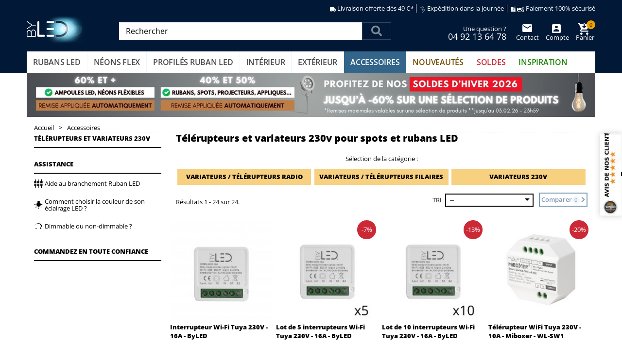

--- FILE ---
content_type: text/html; charset=utf-8
request_url: https://www.byled.fr/telerupteurs-et-variateurs-230v-116
body_size: 41771
content:
<script>console.log(" >>>365: 2026-04-28 -> 2026-02-05<<< ")</script><script>console.log(" >>>1966: 2026-02-25 -> 2026-02-13<<< ")</script><script>console.log(" >>>3718: 2026-06-04 -> 2026-02-04<<< ")</script><script>console.log(" >>>2343: 2026-04-16 -> 2026-02-25<<< ")</script><script>console.log(" >>>3173: 2026-04-16 -> 2026-02-25<<< ")</script><script>console.log(" >>>329: 2026-04-16 -> 2026-02-25<<< ")</script><script>console.log(" >>>329: 2026-04-16 -> 2026-02-25<<< ")</script><script>console.log(" >>>329: 2026-04-16 -> 2026-02-25<<< ")</script><script>console.log(" >>>329: 2026-04-16 -> 2026-02-25<<< ")</script><script>console.log(" >>>329: 2026-04-16 -> 2026-02-25<<< ")</script><script>console.log(" >>>1365: 2026-04-16 -> 2026-02-25<<< ")</script><script>console.log(" >>>2365: 2026-04-16 -> 2026-02-25<<< ")</script><script>console.log(" >>>576: 2026-04-16 -> 2026-02-25<<< ")</script><script>console.log(" >>>3071: 2026-04-16 -> 2026-02-25<<< ")</script><script>console.log(" >>>1455: 2026-04-16 -> 2026-02-25<<< ")</script><script>console.log(" >>>1772: 2026-06-04 -> 2026-04-28<<< ")</script><script>console.log(" >>>2766: 2026-04-28 -> 2026-02-25<<< ")</script><script>console.log(" >>>2765: 2026-04-28 -> 2026-02-25<<< ")</script><script>console.log(" >>>2738: 2026-04-28 -> 2026-02-25<<< ")</script><script>console.log(" >>>2739: 2026-04-28 -> 2026-02-25<<< ")</script><script>console.log(" >>>2751: 2026-04-28 -> 2026-02-25<<< ")</script><script>console.log(" >>>2749: 2026-04-28 -> 2026-02-25<<< ")</script><script>console.log(" >>>2758: 2026-04-28 -> 2026-02-25<<< ")</script><script>console.log(" >>>2757: 2026-04-28 -> 2026-02-25<<< ")</script><script>console.log(" >>>2753: 2026-04-28 -> 2026-02-25<<< ")</script><script>console.log(" >>>2754: 2026-04-28 -> 2026-02-25<<< ")</script><script>console.log(" >>>2278: 2026-04-28 -> 2026-02-25<<< ")</script><script>console.log(" >>>2278: 2026-04-28 -> 2026-02-25<<< ")</script><script>console.log(" >>>2278: 2026-04-28 -> 2026-02-25<<< ")</script><script>console.log(" >>>2111: 2026-04-28 -> 2026-02-25<<< ")</script><script>console.log(" >>>2105: 2026-04-28 -> 2026-02-25<<< ")</script><script>console.log(" >>>2104: 2026-04-28 -> 2026-02-25<<< ")</script><script>console.log(" >>>2101: 2026-04-28 -> 2026-02-25<<< ")</script><script>console.log(" >>>2103: 2026-04-28 -> 2026-02-25<<< ")</script><script>console.log(" >>>2102: 2026-04-28 -> 2026-02-25<<< ")</script><script>console.log(" >>>1861: 2026-04-28 -> 2026-02-25<<< ")</script><script>console.log(" >>>836: 2026-04-28 -> 2026-02-25<<< ")</script><script>console.log(" >>>836: 2026-04-28 -> 2026-02-25<<< ")</script><script>console.log(" >>>1772: 2026-06-04 -> 2026-04-28<<< ")</script><script>console.log(" >>>1380: 2026-04-28 -> 2026-02-25<<< ")</script><script>console.log(" >>>1380: 2026-04-28 -> 2026-02-25<<< ")</script><script>console.log(" >>>1387: 2026-04-28 -> 2026-02-25<<< ")</script><script>console.log(" >>>1966: 2026-04-28 -> 2026-02-25<<< ")</script><script>console.log(" >>>1966: 2026-04-28 -> 2026-02-13<<< ")</script><script>console.log(" >>>1389: 2026-04-28 -> 2026-02-25<<< ")</script><script>console.log(" >>>1390: 2026-04-28 -> 2026-02-25<<< ")</script><script>console.log(" >>>1390: 2026-04-28 -> 2026-02-13<<< ")</script><script>console.log(" >>>1326: 2026-04-28 -> 2026-02-25<<< ")</script><script>console.log(" >>>3289: 2026-04-28 -> 2026-02-13<<< ")</script><script>console.log(" >>>2385: 2026-04-28 -> 2026-02-25<<< ")</script><script>console.log(" >>>2385: 2026-04-28 -> 2026-02-25<<< ")</script><script>console.log(" >>>2386: 2026-04-28 -> 2026-02-25<<< ")</script><script>console.log(" >>>2592: 2026-04-28 -> 2026-02-25<<< ")</script><script>console.log(" >>>2814: 2026-04-28 -> 2026-02-13<<< ")</script><script>console.log(" >>>1382: 2026-06-04 -> 2026-02-25<<< ")</script><script>console.log(" >>>1973: 2026-06-04 -> 2026-02-13<<< ")</script><script>console.log(" >>>1391: 2026-06-04 -> 2026-02-25<<< ")</script><script>console.log(" >>>2771: 2026-06-04 -> 2026-02-13<<< ")</script><script>console.log(" >>>2952: 2026-06-04 -> 2026-02-25<<< ")</script><script>console.log(" >>>2952: 2026-06-04 -> 2026-02-13<<< ")</script><script>console.log(" >>>2952: 2026-06-04 -> 2026-02-13<<< ")</script><script>console.log(" >>>2537: 2026-06-04 -> 2026-02-25<<< ")</script><script>console.log(" >>>2774: 2026-06-04 -> 2026-02-13<<< ")</script><script>console.log(" >>>3076: 2026-06-04 -> 2026-02-13<<< ")</script><script>console.log(" >>>3762: 2026-06-04 -> 2026-02-13<<< ")</script><script>console.log(" >>>3090: 2026-06-04 -> 2026-02-13<<< ")</script><script>console.log(" >>>2776: 2026-06-04 -> 2026-02-25<<< ")</script><script>console.log(" >>>2776: 2026-06-04 -> 2026-02-13<<< ")</script><script>console.log(" >>>2863: 2026-06-04 -> 2026-02-13<<< ")</script><!DOCTYPE HTML>
<!--[if lt IE 7]> <html class="no-js lt-ie9 lt-ie8 lt-ie7" lang="fr-fr"><![endif]-->
<!--[if IE 7]><html class="no-js lt-ie9 lt-ie8 ie7" lang="fr-fr"><![endif]-->
<!--[if IE 8]><html class="no-js lt-ie9 ie8" lang="fr-fr"<![endif]-->
<!--[if gt IE 8]> <html class="no-js ie9" lang="fr-fr"><![endif]-->
<html lang="fr-fr">
	<head>
		<!-- 2024-03-26 rv BUG: this code breaks js :-( --><!-- TRUENDO Privacy Center --><!--script id="truendoAutoBlock" type="text/javascript" src="https://cdn.priv.center/pc/truendo_cmp.pid.js" data-siteid="f8c17c15-672f-4e9b-b451-7116bbea3587"></script--><!-- End TRUENDO Privacy Center -->



		<!-- Google Tag Manager 2024-01-26 -->
		
			<script>(function(w,d,s,l,i){w[l]=w[l]||[];w[l].push({'gtm.start':
			new Date().getTime(),event:'gtm.js'});var f=d.getElementsByTagName(s)[0],
			j=d.createElement(s),dl=l!='dataLayer'?'&l='+l:'';j.async=true;j.src=
			'https://www.googletagmanager.com/gtm.js?id='+i+dl;f.parentNode.insertBefore(j,f);
			})(window,document,'script','dataLayer','GTM-NDRNHRJ');</script>
		
		<!-- End Google Tag Manager -->
		
		
		

		<meta charset="utf-8" />
					<meta name="google-site-verification" content="p_j_zeiotP1Ozd3rn_OgL3gL-fCSmm9p_Taer7Qn9Dc" />
				<meta http-equiv="Content-Language" content="fr-fr" />
		<link rel=”alternate” hreflang=”fr” href=”https://www.byled.fr/” />
		
		<title>Télérupteurs et variateurs 230V pour spots et rubans LED  - ByLED.fr</title>
<script data-keepinline="true">
    var cdcGtmApi = '//www.byled.fr/module/cdc_googletagmanager/async';
    var ajaxShippingEvent = 1;
    var ajaxPaymentEvent = 1;

/* datalayer */
dataLayer = window.dataLayer || [];
    let cdcDatalayer = {"pageCategory":"category","event":"view_item_list","ecommerce":{"currency":"EUR","items":[{"item_name":"Interrupteur Wi-Fi Tuya 230V - 16A - ByLED","item_id":"2304","price":"12.42","item_brand":"ByLED®","item_category":"Accessoires","item_category2":"Telerupteurs et variateurs 230v","item_category3":"Variateurs / telerupteurs Wi-Fi Tuya et Smart Life","item_list_name":"Telerupteurs et variateurs 230v","item_list_id":"cat_116","index":1,"quantity":1,"google_business_vertical":"retail"},{"item_name":"Lot de 5 interrupteurs Wi-Fi Tuya 230V - 16A - ByLED","item_id":"2543","price":"57.92","item_brand":"ByLED®","item_category":"Accessoires","item_category2":"Telerupteurs et variateurs 230v","item_category3":"Variateurs / telerupteurs Wi-Fi Tuya et Smart Life","item_list_name":"Telerupteurs et variateurs 230v","item_list_id":"cat_116","index":2,"quantity":1,"google_business_vertical":"retail"},{"item_name":"Lot de 10 interrupteurs Wi-Fi Tuya 230V - 16A - ByLED","item_id":"2551","price":"107.5","item_brand":"ByLED®","item_category":"Accessoires","item_category2":"Telerupteurs et variateurs 230v","item_category3":"Variateurs / telerupteurs Wi-Fi Tuya et Smart Life","item_list_name":"Telerupteurs et variateurs 230v","item_list_id":"cat_116","index":3,"quantity":1,"google_business_vertical":"retail"},{"item_name":"Telerupteur WiFi Tuya 230V - 10A - Miboxer - WL-SW1","item_id":"2424","price":"12.6","item_brand":"Milight","item_category":"Accessoires","item_category2":"Telerupteurs et variateurs 230v","item_category3":"Variateurs / telerupteurs Wi-Fi Tuya et Smart Life","item_list_name":"Telerupteurs et variateurs 230v","item_list_id":"cat_116","index":4,"quantity":1,"google_business_vertical":"retail"},{"item_name":"Televariateur 230V MiBoxer TRI-C1 Dimmer","item_id":"1880","price":"12.6","item_brand":"Milight","item_category":"Rubans LED","item_category2":"Accessoires de commande pour rubans LED","item_list_name":"Telerupteurs et variateurs 230v","item_list_id":"cat_116","index":5,"quantity":1,"google_business_vertical":"retail"},{"item_name":"Televariateur Wi-Fi Tuya 230V MiBoxer TRI-C1WR Dimmer","item_id":"2426","price":"17.93","item_brand":"Milight","item_category":"Accessoires","item_category2":"Accessoires de commande pour spots LED","item_list_name":"Telerupteurs et variateurs 230v","item_list_id":"cat_116","index":6,"quantity":1,"google_business_vertical":"retail"},{"item_name":"Emetteur sans fil 230V pour bouton poussoir - Compatible boite d'encastrement - 2.4GHz - MiBoxer PUSH1-3","item_id":"2993","price":"12.6","item_brand":"ByLED®","item_category":"Accessoires","item_category2":"Telerupteurs et variateurs 230v","item_category3":"Variateurs / telerupteurs radio","item_list_name":"Telerupteurs et variateurs 230v","item_list_id":"cat_116","index":7,"quantity":1,"google_business_vertical":"retail"},{"item_name":"Emetteur sans fil a pile pour bouton poussoir - Compatible boite d'encastrement - 2.4GHz - MiBoxer PUSH 2-3","item_id":"2994","price":"12.6","item_brand":"ByLED®","item_category":"Accessoires","item_category2":"Telerupteurs et variateurs 230v","item_category3":"Variateurs / telerupteurs radio","item_list_name":"Telerupteurs et variateurs 230v","item_list_id":"cat_116","index":8,"quantity":1,"google_business_vertical":"retail"},{"item_name":"Televariateur MTV500E - Yokis","item_id":"114","price":"33.27","item_brand":"Yokis","item_category":"Accessoires","item_category2":"Telerupteurs et variateurs 230v","item_category3":"Variateurs / telerupteurs filaires","item_list_name":"Telerupteurs et variateurs 230v","item_list_id":"cat_116","index":9,"quantity":1,"google_business_vertical":"retail"},{"item_name":"Televariateur MTV500M Modulaire - Yokis","item_id":"116","price":"36.6","item_brand":"Yokis","item_category":"Accessoires","item_category2":"Telerupteurs et variateurs 230v","item_category3":"Variateurs / telerupteurs filaires","item_list_name":"Telerupteurs et variateurs 230v","item_list_id":"cat_116","index":10,"quantity":1,"google_business_vertical":"retail"}]},"userLogged":0,"userId":"guest_21529603"};
    dataLayer.push(cdcDatalayer);

/* call to GTM Tag */
(function(w,d,s,l,i){w[l]=w[l]||[];w[l].push({'gtm.start':
new Date().getTime(),event:'gtm.js'});var f=d.getElementsByTagName(s)[0],
j=d.createElement(s),dl=l!='dataLayer'?'&l='+l:'';j.async=true;j.src=
'https://www.googletagmanager.com/gtm.js?id='+i+dl;f.parentNode.insertBefore(j,f);
})(window,document,'script','dataLayer','GTM-NDRNHRJ');

/* async call to avoid cache system for dynamic data */
dataLayer.push({
  'event': 'datalayer_ready'
});
</script> <meta name="description" content="Contrôlez finement la variation de vos spots et rubans LED grâce aux variateurs de lumière intelligents Yokis™ et leur télécommande en option. ByLED - Expédition rapide - ByLED.fr®" />					<meta name="keywords" content="controleur spot led,variateur spot led,controleur ruban led,variateur ruban led,télécommande ruban led" />
				<meta name="generator" content="ByLED.fr" />

		
		
		
		<meta name="robots" content="index,follow" />
		<meta name="viewport" content="width=device-width, minimum-scale=0.25, maximum-scale=5.0, initial-scale=1.0" />
		<meta name="mobile-web-app-capable" content="yes">
		
		
		<link rel="apple-touch-icon" sizes="180x180" href="https://www.byled.fr/apple-touch-icon.png">
		<link rel="icon" type="image/png" sizes="32x32" href="https://www.byled.fr/favicon-32x32.png">
		<link rel="icon" type="image/png" sizes="16x16" href="https://www.byled.fr/favicon-16x16.png">
		<link rel="manifest" href="https://www.byled.fr/manifest.json">
		<link rel="mask-icon" href="https://www.byled.fr/safari-pinned-tab.svg" color="#5bbad5">
		<meta name="msapplication-TileColor" content="#000000">
		<meta name="theme-color" content="#33658a">
		

					

							<link rel="stylesheet" href="https://www.byled.fr/themes/byled/cache/v_3207_6a508886ce21a25bae3cd1c106df4daf_all.css" type="text/css" media="all" />
										<script type="text/javascript">/* <![CDATA[ */;var CUSTOMIZE_TEXTFIELD=1;var FancyboxI18nClose='Fermer';var FancyboxI18nNext='Suivant';var FancyboxI18nPrev='Pr&eacute;c&eacute;dent';var ajax_allowed=true;var ajaxsearch=true;var always_load_content=false;var baseDir='https://www.byled.fr/';var baseUri='https://www.byled.fr/';var blocksearch_type='top';var comparator_max_item=4;var comparedProductsIds=[];var contentOnly=false;var currency={"id":1,"name":"Euro","iso_code":"EUR","iso_code_num":"978","sign":"\u20ac","blank":"1","conversion_rate":"1.000000","deleted":"0","format":"2","decimals":"1","active":"1","prefix":"","suffix":" \u20ac","id_shop_list":[],"force_id":false};var currencyBlank=1;var currencyFormat=2;var currencyRate=1;var currencySign='€';var customizationIdMessage='Personnalisation';var delete_txt='Supprimer';var displayList=false;var freeProductTranslation='Offert !';var freeShippingTranslation='Livraison offerte !';var generated_date=1768854675;var hasDeliveryAddress=false;var highDPI=true;var id_lang=1;var img_dir='https://www.byled.fr/themes/byled/img/';var instantsearch=false;var isGuest=0;var isLogged=0;var isMobile=false;var jolisearch={"amb_joli_search_action":"https:\/\/www.byled.fr\/jolisearch","amb_joli_search_link":"https:\/\/www.byled.fr\/jolisearch","amb_joli_search_controller":"jolisearch","blocksearch_type":"top","show_cat_desc":0,"ga_acc":0,"id_lang":1,"url_rewriting":1,"use_autocomplete":2,"minwordlen":2,"l_products":"Nos produits","l_manufacturers":"Nos marques","l_suppliers":"Nos fournisseurs","l_categories":"Nos cat\u00e9gories","l_no_results_found":"Aucun produit ne correspond \u00e0 cette recherche","l_more_results":"Montrer tous les r\u00e9sultats \u00bb","ENT_QUOTES":3,"search_ssl":true,"self":"\/var\/www\/vhosts\/byled.fr\/httpdocs\/modules\/ambjolisearch","position":{"my":"center top","at":"center bottom","collision":"fit none"},"classes":"ps16 centered-list","display_manufacturer":null,"display_supplier":true,"display_category":"1","theme":"finder"};var max_item='Vous ne pouvez pas ajouter plus de 4 produit(s) dans le comparateur.';var min_item='Veuillez choisir au moins 1 produit.';var order_button_content='Créer un devis';var page_name='category';var placeholder_blocknewsletter='Saisissez votre adresse e-mail';var priceDisplayMethod=0;var priceDisplayPrecision=2;var quickView=false;var removingLinkText='supprimer cet article du panier';var request='https://www.byled.fr/telerupteurs-et-variateurs-230v-116';var roundMode=2;var search_url='https://www.byled.fr/recherche';var ssIsCeInstalled=false;var static_token='d41d8cd98f00b204e9800998ecf8427e';var toBeDetermined='À définir';var token='e251273eb74a8ee3f661a7af00915af1';var usingSecureMode=true;/* ]]> */</script>

							<script type="text/javascript" src="/js/jquery/jquery-1.11.0.min.js"></script>
							<script type="text/javascript" src="/js/jquery/jquery-migrate-1.2.1.min.js"></script>
							<script type="text/javascript" src="/js/jquery/plugins/jquery.easing.js"></script>
							<script type="text/javascript" src="/js/tools.js"></script>
							<script type="text/javascript" src="/themes/byled/js/global.js"></script>
							<script type="text/javascript" src="/themes/byled/js/autoload/10-bootstrap.min.js"></script>
							<script type="text/javascript" src="/themes/byled/js/autoload/15-jquery.total-storage.min.js"></script>
							<script type="text/javascript" src="/themes/byled/js/autoload/15-jquery.uniform-modified.js"></script>
							<script type="text/javascript" src="/themes/byled/js/products-comparison.js"></script>
							<script type="text/javascript" src="/js/jquery/plugins/fancybox/jquery.fancybox.js"></script>
							<script type="text/javascript" src="/themes/byled/js/category.js"></script>
							<script type="text/javascript" src="/modules/ets_superspeed/views/js/ets_superspeed.js"></script>
							<script type="text/javascript" src="/themes/byled/js/modules/blockcart/ajax-cart.js"></script>
							<script type="text/javascript" src="/js/jquery/plugins/jquery.scrollTo.js"></script>
							<script type="text/javascript" src="/js/jquery/plugins/jquery.serialScroll.js"></script>
							<script type="text/javascript" src="/js/jquery/plugins/bxslider/jquery.bxslider.js"></script>
							<script type="text/javascript" src="/themes/byled/js/modules/blocknewsletter/blocknewsletter.js"></script>
							<script type="text/javascript" src="/js/jquery/plugins/autocomplete/jquery.autocomplete.js"></script>
							<script type="text/javascript" src="/modules/ambjolisearch/views/js/jquery/jquery-ui-1.9.2.custom.js"></script>
							<script type="text/javascript" src="/modules/ambjolisearch/views/js/jquery/plugins/jquery.autocomplete.html.js"></script>
							<script type="text/javascript" src="/modules/ambjolisearch/views/js/ambjolisearch.js"></script>
							<script type="text/javascript" src="/themes/byled/js/tools/treeManagement.js"></script>
							<script type="text/javascript" src="/modules/wic_multishipping/views/js/front.js"></script>
							<script type="text/javascript" src="/modules/netreviews/views/js/avisverifies-tpl.js"></script>
							<script type="text/javascript" src="/modules/allinone_rewards/js/facebook.js"></script>
							<script type="text/javascript" src="/modules/pm_advancedtopmenu/views/js/pm_advancedtopmenu.js"></script>
							<script type="text/javascript" src="/modules/cdc_googletagmanager/views/js/ajaxdatalayer.js"></script>
							<script type="text/javascript" src="/modules/alcamultifaqs/views/js/alcamultifaqs16.js"></script>
							<script type="text/javascript" src="/modules/pm_advancedpack/views/js/shopping-cart-refresh.js"></script>
															<script type="text/javascript">/* <![CDATA[ */;var sp_link_base='https://www.byled.fr';/* ]]> */</script>
<style>

    </style>

<script type="text/javascript">/* <![CDATA[ */;function renderDataAjax(jsonData)
{for(var key in jsonData){if(key=='java_script')
{$('body').append(jsonData[key]);}
else
if($('#ets_speed_dy_'+key).length)
{if($('#ets_speed_dy_'+key+' #layer_cart').length)
{$('#ets_speed_dy_'+key).before($('#ets_speed_dy_'+key+' #layer_cart').clone());$('#ets_speed_dy_'+key+' #layer_cart').remove();$('#layer_cart').before('<div class="layer_cart_overlay"></div>');}
$('.ets_speed_dynamic_hook[id="ets_speed_dy_'+key+'"]').replaceWith(jsonData[key]);}}
if($('#header .shopping_cart').length&&$('#header .cart_block').length)
{var shopping_cart=new HoverWatcher('#header .shopping_cart');var cart_block=new HoverWatcher('#header .cart_block');$("#header .shopping_cart a:first").hover(function(){if(ajaxCart.nb_total_products>0||parseInt($('.ajax_cart_quantity').html())>0)
$("#header .cart_block").stop(true,true).slideDown(450);},function(){setTimeout(function(){if(!shopping_cart.isHoveringOver()&&!cart_block.isHoveringOver())
$("#header .cart_block").stop(true,true).slideUp(450);},200);});}
if(typeof jsonData.custom_js!==undefined&&jsonData.custom_js)
$('head').append('<script src="'+sp_link_base+'/modules/ets_superspeed/views/js/script_custom.js">');};/* ]]> */</script>

<style>
.layered_filter_ul .radio,.layered_filter_ul .checkbox {
    display: inline-block;
}
.ets_speed_dynamic_hook .cart-products-count{
    display:none!important;
}
.ets_speed_dynamic_hook .ajax_cart_quantity ,.ets_speed_dynamic_hook .ajax_cart_product_txt,.ets_speed_dynamic_hook .ajax_cart_product_txt_s{
    display:none!important;
}
.ets_speed_dynamic_hook .shopping_cart > a:first-child:after {
    display:none!important;
}
</style>
<link rel="canonical" href="https://www.byled.fr/telerupteurs-et-variateurs-230v-116" />	<!-- MODULE PM_AdvancedTopMenu || Presta-Module.com -->
<!--[if lt IE 8]>
<script type="text/javascript" src="https://www.byled.fr/modules/pm_advancedtopmenu/js/pm_advancedtopmenuiefix.js"></script>
<![endif]-->
<script type="text/javascript">/* <![CDATA[ */;var adtm_isToggleMode=true;var adtm_menuHamburgerSelector="#menu-icon, .menu-icon";/* ]]> */</script>
<!-- /MODULE PM_AdvancedTopMenu || Presta-Module.com -->

  <script async defer type="text/javascript" src="https://cdn.cartsguru.io/d6db3e40-3066-4cf2-b1f9-67077bfa506e/c.js"></script>
  <script async defer type="text/javascript">/* <![CDATA[ */;if(typeof(ajaxCart)!='undefined'){var ajaxCartUpdateCartFunc=ajaxCart.updateCart;ajaxCart.updateCart=function(jsonData){ajaxCartUpdateCartFunc(jsonData);$.post('/index.php?fc=module&module=cartsguru&controller=ajax&method=getTracker&token=d41d8cd98f00b204e9800998ecf8427e').then((resp)=>{document.querySelector('div#tracker').innerHTML=resp.tracker;});}}
else if(typeof(prestashop)!='undefined'){prestashop.on('updateCart',function(event){$.post('/index.php?fc=module&module=cartsguru&controller=ajax&method=getTracker&token=d41d8cd98f00b204e9800998ecf8427e').then((resp)=>{document.querySelector('div#tracker').innerHTML=resp.tracker;});});};/* ]]> */</script>
  <div id="tracker" style="display:none;" hidden="hidden">
    

  </div>
<script type='text/javascript'>/* <![CDATA[ */;window.$crisp=[];window.CRISP_WEBSITE_ID="ebbdc580-9293-448a-a47c-873bec51ac81";(function(){d=document;s=d.createElement('script');s.src='https://client.crisp.chat/l.js';s.async=1;d.getElementsByTagName('head')[0].appendChild(s);})();/* ]]> */</script>


<!--Module: ets_socicallogin -->
<script type="text/javascript">/* <![CDATA[ */;var ets_solo_callbackUrl='https://www.byled.fr/module/ets_sociallogin/oauth';/* ]]> */</script>
    <script src="/modules/ets_sociallogin/views/js/front.js"></script>
<!--/Module: ets_socicallogin-->
		<!--[if IE 8]>
		<script src="https://oss.maxcdn.com/libs/html5shiv/3.7.0/html5shiv.js" defer="defer"></script>
		<script src="https://oss.maxcdn.com/libs/respond.js/1.3.0/respond.min.js" defer="defer"></script>
		<![endif]-->

		<!-- rv : css -->
		


		


<!-- Facebook Pixel Code 2023-11-06 -->

	<script>
		!function(f,b,e,v,n,t,s)
		{if(f.fbq)return;n=f.fbq=function(){n.callMethod?
		n.callMethod.apply(n,arguments):n.queue.push(arguments)};
		if(!f._fbq)f._fbq=n;n.push=n;n.loaded=!0;n.version='2.0';
		n.queue=[];t=b.createElement(e);t.async=!0;
		t.src=v;s=b.getElementsByTagName(e)[0];
		s.parentNode.insertBefore(t,s)}(window,document,'script',
		'https://connect.facebook.net/en_US/fbevents.js');
		fbq('init', '272500773297851');
		fbq('track', 'PageView');
	</script>
	<noscript>
		<img height="1" width="1" src="https://www.facebook.com/tr?id=272500773297851&ev=PageView&noscript=1"/>
	</noscript>

<!-- End Facebook Pixel Code -->



<!-- Facebook Pixel Code: Additional Byled's fb tracking (…was previously set in 'order-confirmation.tpl') -->

<!-- !sandbox-->




<script type="text/javascript" src="https://cache.consentframework.com/js/pa/43100/c/ysr3N/stub"></script>
<script type="text/javascript" src="https://choices.consentframework.com/js/pa/43100/c/ysr3N/cmp" async></script>

</head>




	<body id="category" class="category category-116 category-telerupteurs-et-variateurs-230v show-left-column show-right-column lang_fr">

<!-- Google Tag Manager (noscript) -->
<noscript><iframe src="https://www.googletagmanager.com/ns.html?id=GTM-NDRNHRJ"
height="0" width="0" style="display:none;visibility:hidden"></iframe></noscript>
<!-- End Google Tag Manager (noscript) -->


									


	<!-- Google Tag Manager (noscript) 2024-01-26 -->
	
		<noscript><iframe src="https://www.googletagmanager.com/ns.html?id=GTM-NDRNHRJ" height="0" width="0" style="display:none;visibility:hidden"></iframe></noscript>
	
	<!-- End Google Tag Manager (noscript) -->

	
		




	<!-- rv fancybox for all -->
	<script type="text/javascript">
		$(document).ready(function() {
			$("a.fancybox").fancybox();
		});
	</script>
	
	
	



	<!-- sandbox/beta test disclaimer!!! -->
	


	<div class="se-pre-con"></div><!-- rv: loading page animation -->




					<div id="page">
			<div class="header-container">
				<header id="header">

<style type="text/css" />
	#newsletter_block_left { display: none !important; }
</style>

				
																<div class="banner">
							<div class="container">
								<div class="row">
									<!-- MODULE Block reinsurance -->

<div class="reinsurance_block block clearfix">
	

	<ul class="width5 hList">	
		
		
				<li class="hList__items delivrery">
						<a class="iframe" href="https://www.byled.fr/content/livraison-1?content_only=1" title="Livraison offerte dès 49&nbsp€ en Colissimo">
				<i class="icon-delivrery"></i>
				
				<span>Livraison offerte dès 49&nbsp€<em class='minus'>*</em></span>
			</a>
		</li>
		
				<li class="hList__items package leftNone_alt headerNone">
						<a class="iframe" href="https://www.byled.fr/content/nos-engagements-6?content_only=1#package" title="500 000 produits en stock">
				<i class="icon-package"></i>
				
				<span>500 000 produits en stock</span>
			</a>
		</li>

				<li class="hList__items expedition">
						<a class="iframe" href="https://www.byled.fr/content/nos-engagements-6?content_only=1#expedition" title="Expédition dans la journée">
				<i class="icon-expedition"></i>
				
				<span>Expédition dans la journée</span>
			</a>
		</li>
		
				<li class="hList__items satisfaction leftNone headerNone">
						<a class="iframe" href="https://www.byled.fr/content/nos-engagements-6?content_only=1#satisfaction" title="Satisfait ou remboursé 60 jours">
				<i class="icon-satisfaction2"></i>
				
				<span>Satisfait ou remboursé 60 jours</span>
			</a>
		</li>

				<li class="hList__items warranty leftNone headerNone">
						<a class="iframe" href="https://www.byled.fr/content/nos-engagements-6?content_only=1#warranty" title="Garantie jusqu'à 7 ans">
				<i class="icon-warranty_b"></i>
				
				<span>Garantie jusqu'à 7 ans</span>
			</a>
		</li>


				<li class=" hotline leftNone headerNone">
						<a class="iframe" href="https://www.byled.fr/content/nos-engagements-6?content_only=1#hotline" title="…À votre écoute">
				<i class="icon-hotline"></i>
				
				<span>…À votre écoute</span>
			</a>
		</li>

				<li class="hList__items bank">
						<a class="iframe" href="https://www.byled.fr/content/paiement-securise-5?content_only=1" title="Paiement 100% sécurisé">
				<i class="icon-bank"></i>
				<span>Paiement 100% sécurisé</span>
			</a>
		</li>

		<li class="hList__items x3 footerNone headerNone"><i class="icon-ce clearfix"></i></li>

		<li class="hList__items x3 footerNone headerNone recyclum"><a class="iframe" href="https://www.byled.fr/content/environnement-14?content_only=1" title="Recyclum"><i class="icon-recyclum"></i></a></li>

		<li class="hList__items x3 footerNone headerNone"><i class="icon-rohs"></i></li>

		

	</ul>
	
</div>
<!-- /MODULE Block reinsurance -->

								</div>
							</div>
						</div>
																					<div class="nav">
							<div class="container">
								<div class="row">
									<nav>
										
										<div id="header_logo">
											<a href="https://www.byled.fr/" title="ByLED.fr">
												<img class="logo img-responsive" src="https://www.byled.fr/byled/img/logo_bl.png" alt="ByLED.fr" width="100%" height="100%"/>
											</a>
										</div>
										
<!-- MODULE Block cart -->

<div class="col-sm-4 clearfix mobileNoClearfix bl_cart">
	<div class="shopping_cart">
		<a href="https://www.byled.fr/commande" title="Voir mon panier" rel="nofollow">
			<b>Panier</b>
			<span class="ajax_cart_quantity unvisible">0</span>
			<span class="ajax_cart_product_txt unvisible">Produit</span>
			<span class="ajax_cart_product_txt_s unvisible">Produits</span>
			<span class="ajax_cart_total unvisible">
				
							</span>
			<span class="ajax_cart_no_product">(vide)</span>
					</a>
					<div class="cart_block block exclusive">
				<div class="block_content">
					<!-- block list of products -->
					<div class="cart_block_list">
												<p class="cart_block_no_products">
							Aucun produit
						</p>
																		<div class="cart-prices">
							
														

														
															<div class="cart-prices-line">
									<span class="price cart_block_tax_cost ajax_cart_tax_cost">
										0,00 €
																			</span>
									<span>Dont TVA</span>
								</div>
														<div class="cart-prices-line last-line">
								<span class="price cart_block_total ajax_block_cart_total">0,00 €</span>
								<span>Total</span>
							</div>
															<p>
																	Les prix sont affichés en HT
																	<br/>(Les frais de livraison seront calculés lors de la commande - <a class="iframe" href="https://www.byled.fr/content/livraison-1?content_only=1">Plus d'informations ici</a>)<span style="display:none;">excluding delivery costs</span>
								</p>
													</div>
						<p class="cart-buttons">
							<a id="button_order_cart" class="btn btn-default button button-small" href="https://www.byled.fr/commande" title="Commander" rel="nofollow">
								<span>
									Commander
								</span>
							</a>
						</p>
					</div>
				</div>
			</div><!-- .cart_block -->
			</div>
</div>

	
	<div id="layer_cart">
		<div class="clearfix">
			<div class="layer_cart_product col-xs-6">
				<span class="cross" title="Fermer la fenêtre"></span>
				<div class="h1">
					<i class="icon-check"></i>Produit ajouté au panier avec succès
				</div>
				<div class="product-image-container layer_cart_img">
				</div>
				<div class="layer_cart_product_info">
					<span id="layer_cart_product_title" class="product-name"></span>
					<span id="layer_cart_product_attributes"></span>
					<div>
						<strong class="dark">Quantité</strong>
						<span id="layer_cart_product_quantity"></span>
					</div>
					<div>
						<strong class="dark">Sous-Total</strong>
						<span id="layer_cart_product_price"></span>
					</div>
				</div>
			</div>
			<div class="layer_cart_cart col-xs-6">
				<span class="title_up">
					<!-- Plural Case [both cases are needed because page may be updated in Javascript] -->
					<span class="ajax_cart_product_txt_s  unvisible">
						Il y a <span class="ajax_cart_quantity">0</span> produits dans votre panier.
					</span>
					<!-- Singular Case [both cases are needed because page may be updated in Javascript] -->
					<span class="ajax_cart_product_txt ">
						Il y a 1 produit dans votre panier.
					</span>
				</span>
				<div class="layer_cart_row">
					<strong class="dark">
						Total produits
																					TTC
																		</strong>
					<span class="priceAlt cart_block_total ajax_block_products_total">
											</span>
				</div>

								
				
									<div class="layer_cart_row">
						<strong class="dark">Dont TVA</strong>
						<span class="priceAlt cart_block_tax_cost ajax_cart_tax_cost">0,00 €</span>
					</div>
									<div class="layer_cart_row">
						<span class="dark">(Les frais de livraison seront calculés lors de la commande - <a class="iframe" href="https://www.byled.fr/content/livraison-1?content_only=1">Plus d'informations ici</a>)</span>
					</div>
				
							</div>
			<div class="button-container">
				<span class="continue btn btn-default button exclusive-medium" title="Continuer mes achats">
					<span>
						Continuer mes achats
					</span>
				</span>
				<a class="btn btn-default button button-medium"	href="https://www.byled.fr/commande" title="Commander" rel="nofollow">
					<span>
						Commander
					</span>
				</a>
			</div>
		</div>
		<div class="crossseling"></div>
	</div> <!-- #layer_cart -->
	<div class="layer_cart_overlay"></div>

<!-- /MODULE Block cart -->
<!-- Block search module TOP -->
<div id="search_block_top">
	<form id="searchbox" method="get" action="//www.byled.fr/recherche" >
		<input type="hidden" name="controller" value="search" />
		<input type="hidden" name="orderby" value="position" />
		<input type="hidden" name="orderway" value="desc" />
		<label for="search_query_top" class="inputLabelGooHidden"  style="display:inline; color:white;" ><span>Rechercher</span></label>
		<input class="search_query form-control" type="text" id="search_query_top" name="search_query" placeholder="Rechercher" value="" />
		<button type="submit" name="submit_search" class="btn btn-default button-search" aria-label="Rechercher">
			<span>Rechercher</span>
		</button>
	</form>
</div>
<!-- /Block search module TOP -->
<!-- Block user information module NAV  -->
	<div class="header_user_info">
	
		<a class="login" href="https://www.byled.fr/mon-compte" rel="nofollow" title="Identifiez-vous">
			&nbsp;Compte
		</a>
	
		
	</div>
<!-- /Block usmodule NAV -->



<!-- module blockcontact -->
<div class="myContact-link phoneShow">
	<a class="iframe info" href="https://www.byled.fr/content/informations-11?content_only=1" title="Contactez-nous">Contact</a>
</div>

<div class="myContact-link phoneHidden"><a class="iframe mail" href="https://www.byled.fr/nous-contacter-par-mail?content_only=1" title="Contactez-nous">Contact</a></div>


			<div id="bl_contact_phone" class="myContact-link">
			
			<a class="iframe phone phoneHidden" href="https://www.byled.fr/content/informations-11?content_only=1" title="Contactez-nous"><br/>Une question&nbsp;?<br/><strong>04 92 13 64 78</strong><br/><!--span>(Prix d'un appel local)</span--></a>
		</div>
		
<!-- /module blockcontact -->
<!-- MODULE PM_AdvancedTopMenu || Presta-Module.com -->
</div><div class="clear"></div><div id="_desktop_top_menu" class="adtm_menu_container ">
	<div id="adtm_menu" data-activate-menu-id=".advtm_menu_actif_696e4e1e35cb5" data-activate-menu-type="column" data-open-method="1">
		<div id="adtm_menu_inner" class="clearfix advtm_open_on_hover">
			<ul id="menu">
								<li class="li-niveau1 advtm_menu_toggle">
					<a class="a-niveau1 adtm_toggle_menu_button"><span class="advtm_menu_span adtm_toggle_menu_button_text">Menu</span></a>
				</li>
																		
																																																								<li class="li-niveau1 advtm_menu_7 sub">
													<a href="https://www.byled.fr/rubans-led-61" title="Rubans LED"  class=" a-niveau1"  data-type="category" data-id="61"><span class="advtm_menu_span advtm_menu_span_7">Rubans LED</span><!--[if gte IE 7]><!--></a>
																	<!--<![endif]--><!--[if lte IE 6]><table><tr><td><![endif]-->
					<div class="adtm_sub">
													<table class="columnWrapTable">
							<tr>
																							
																<td class="adtm_column_wrap_td advtm_column_wrap_td_32">
									<div class="adtm_column_wrap advtm_column_wrap_32">
																			<div class="adtm_column_wrap_sizer">&nbsp;</div>
																																																												<div class="adtm_column adtm_column_92">
																																		<span class="column_wrap_title">
																									<a href="https://www.byled.fr/rubans-led-pour-interieur-ip20-62" title="Rubans LED IP20"  class=""  data-type="category" data-id="62"><img src="//www.byled.fr/modules/pm_advancedtopmenu/column_icons/92-fr.jpg" alt="Rubans LED IP20 pour int&eacute;rieur" title="Rubans LED IP20 pour int&eacute;rieur" width="295" height="160" class="adtm_menu_icon img-responsive" />Rubans LED IP20</a>
																							</span>
																																															<ul class="adtm_elements adtm_elements_92">
																																																																			<li class="">
																															<a href="https://www.byled.fr/rubans-ip20-blancs-337" title="Rubans LED IP20 blanc(s)"  class=""  data-type="category" data-id="337">Rubans LED IP20 blanc(s)</a>
																											</li>
																																																																																	<li class="">
																															<a href="https://www.byled.fr/multicolores-rgb-cct-dim-to-warm-336" title="Rubans LED IP20 multicolores (RGB, CCT, DIM TO WARM)"  class=""  data-type="category" data-id="336">Rubans LED IP20 multicolores (RGB, CCT, DIM TO WARM)</a>
																											</li>
																																																																																	<li class="">
																															<a href="https://www.byled.fr/rubans-led-ip20-monocolores-341" title="Rubans LED IP20 monocolores"  class=""  data-type="category" data-id="341">Rubans LED IP20 monocolores</a>
																											</li>
																																																																																	<li class="">
																															<a href="https://www.byled.fr/rubans-led-digitaux-ip20-506" title="Rubans LED IP20 digitaux"  class=""  data-type="category" data-id="506">Rubans LED IP20 digitaux</a>
																											</li>
																																						</ul>
																																	</div>
																																																																																	<div class="adtm_column adtm_column_96">
																																		<span class="column_wrap_title">
																									<a href="https://www.byled.fr/rubans-led-xl-xxl-grande-longueur-364" title="Rubans LED XL &amp; XXL grande longueur"  class=""  data-type="category" data-id="364"><img src="//www.byled.fr/modules/pm_advancedtopmenu/column_icons/96-fr.jpg" alt="Rubans LED XL &amp; XXL grande longueur" title="Rubans LED XL &amp; XXL grande longueur" width="295" height="160" class="adtm_menu_icon img-responsive" />Rubans LED XL &amp; XXL grande longueur</a>
																							</span>
																																															<ul class="adtm_elements adtm_elements_96">
																																																																			<li class="">
																															<a href="https://www.byled.fr/rubans-led-xl-20m-444" title="Rubans LED XL - 20m "  class=""  data-type="category" data-id="444">Rubans LED XL - 20m </a>
																											</li>
																																																																																	<li class="">
																															<a href="https://www.byled.fr/rubans-led-xxl-50m-445" title="Rubans LED XXL - 50m "  class=""  data-type="category" data-id="445">Rubans LED XXL - 50m </a>
																											</li>
																																																																																	<li class="">
																															<a href="https://www.byled.fr/rubans-led-chantier-25m-50m-230v-446" title="Rubans LED XL et XXL - 230V (chantier)"  class=""  data-type="category" data-id="446">Rubans LED XL et XXL - 230V (chantier)</a>
																											</li>
																																						</ul>
																																	</div>
																																																</div>
								</td>
																															
																<td class="adtm_column_wrap_td advtm_column_wrap_td_33">
									<div class="adtm_column_wrap advtm_column_wrap_33">
																			<div class="adtm_column_wrap_sizer">&nbsp;</div>
																																																												<div class="adtm_column adtm_column_93">
																																		<span class="column_wrap_title">
																									<a href="https://www.byled.fr/rubans-led-proteges-ip65-63" title="Rubans LED IP65"  class=""  data-type="category" data-id="63"><img src="//www.byled.fr/modules/pm_advancedtopmenu/column_icons/93-fr.jpg" alt="Rubans LED prot&eacute;g&eacute;s IP65" title="Rubans LED prot&eacute;g&eacute;s IP65" width="295" height="160" class="adtm_menu_icon img-responsive" />Rubans LED IP65</a>
																							</span>
																																															<ul class="adtm_elements adtm_elements_93">
																																																																			<li class="">
																															<a href="https://www.byled.fr/rubans-led-ip65-blancs-343" title="Rubans LED IP65 blanc(s)"  class=""  data-type="category" data-id="343">Rubans LED IP65 blanc(s)</a>
																											</li>
																																																																																	<li class="">
																															<a href="https://www.byled.fr/multicolore-rgb-cct-dtw-342" title="Rubans LED IP65 multicolores (RGB, CCT, DIM TO WARM)"  class=""  data-type="category" data-id="342">Rubans LED IP65 multicolores (RGB, CCT, DIM TO WARM)</a>
																											</li>
																																																																																	<li class="">
																															<a href="https://www.byled.fr/rubans-led-ip65-monocolore-347" title="Rubans LED IP65 monocolores"  class=""  data-type="category" data-id="347">Rubans LED IP65 monocolores</a>
																											</li>
																																						</ul>
																																	</div>
																																																																																	<div class="adtm_column adtm_column_71">
																																		<span class="column_wrap_title">
																									<a href="https://www.byled.fr/accessoires-de-commande-pour-rubans-led-65" title="Commandes pour rubans"  class=""  data-type="category" data-id="65"><img src="//www.byled.fr/modules/pm_advancedtopmenu/column_icons/71-fr.jpg" alt="accessoires commande rubans led" title="accessoires commande rubans led" width="295" height="160" class="adtm_menu_icon img-responsive" />Commandes pour rubans</a>
																							</span>
																																															<ul class="adtm_elements adtm_elements_71">
																																																																			<li class="">
																															<a href="https://www.byled.fr/telecommandes-et-controleurs-mono-cct-241" title="Blanc / Mono / CCT"  class=""  data-type="category" data-id="241">Blanc / Mono / CCT</a>
																											</li>
																																																																																	<li class="">
																															<a href="https://www.byled.fr/telecommandes-et-controleurs-rgb-rgb-blanc-chaud-240" title="RGB / RGB + Blanc / RGB + CCT"  class=""  data-type="category" data-id="240">RGB / RGB + Blanc / RGB + CCT</a>
																											</li>
																																																																																	<li class="">
																															<a href="https://www.byled.fr/telecommandes-et-controleurs-pour-ruban-digital-spi-409" title="Digital"  class=""  data-type="category" data-id="409">Digital</a>
																											</li>
																																																																																	<li class="">
																															<a href="https://www.byled.fr/solutions-wifi-tuya-dali-zigbee-dmx-242" title="WIFI / TUYA / DALI / ZIGBEE / DMX512"  class=""  data-type="category" data-id="242">WIFI / TUYA / DALI / ZIGBEE / DMX512</a>
																											</li>
																																																																																	<li class="">
																															<a href="https://www.byled.fr/interrupteurs-detecteurs-pour-ruban-led-243" title="Interrupteurs / d&eacute;tecteurs"  class=""  data-type="category" data-id="243">Interrupteurs / d&eacute;tecteurs</a>
																											</li>
																																																																																	<li class="">
																															<a href="https://www.byled.fr/variateurs-filaires-pour-ruban-led-244" title="Variateurs filaires "  class=""  data-type="category" data-id="244">Variateurs filaires </a>
																											</li>
																																																																																	<li class="">
																															<a href="https://www.byled.fr/amplificateurs-pour-ruban-led-245" title="Amplificateurs"  class=""  data-type="category" data-id="245">Amplificateurs</a>
																											</li>
																																																																																	<li class="">
																															<a href="https://www.byled.fr/telecommandes-controleurs-miboxer-517" title="Toute la gamme MiBoxer&copy;"  class=""  data-type="category" data-id="517">Toute la gamme MiBoxer&copy;</a>
																											</li>
																																						</ul>
																																	</div>
																																																</div>
								</td>
																															
																<td class="adtm_column_wrap_td advtm_column_wrap_td_15">
									<div class="adtm_column_wrap advtm_column_wrap_15">
																			<div class="adtm_column_wrap_sizer">&nbsp;</div>
																																																												<div class="adtm_column adtm_column_94">
																																		<span class="column_wrap_title">
																									<a href="https://www.byled.fr/rubans-led-exterieur-etanches-immergeables-ip68-64" title="Rubans LED IP68"  class=""  data-type="category" data-id="64"><img src="//www.byled.fr/modules/pm_advancedtopmenu/column_icons/94-fr.jpg" alt="Rubans LED ext&eacute;rieur &eacute;tanches immergeables IP68" title="Rubans LED ext&eacute;rieur &eacute;tanches immergeables IP68" width="295" height="160" class="adtm_menu_icon img-responsive" />Rubans LED IP68</a>
																							</span>
																																															<ul class="adtm_elements adtm_elements_94">
																																																																			<li class="">
																															<a href="https://www.byled.fr/blancs-349" title="Rubans LED IP68 blanc(s)"  class=""  data-type="category" data-id="349">Rubans LED IP68 blanc(s)</a>
																											</li>
																																																																																	<li class="">
																															<a href="https://www.byled.fr/multicolores-rgb-cct-dim-to-warm-348" title="Rubans LED IP68 multicolores (RGB, CCT, DIM TO WARM)"  class=""  data-type="category" data-id="348">Rubans LED IP68 multicolores (RGB, CCT, DIM TO WARM)</a>
																											</li>
																																																																																	<li class="">
																															<a href="https://www.byled.fr/rubans-led-ip68-monocolores-350" title="Rubans LED IP68 monocolores"  class=""  data-type="category" data-id="350">Rubans LED IP68 monocolores</a>
																											</li>
																																						</ul>
																																	</div>
																																																																																	<div class="adtm_column adtm_column_72">
																																		<span class="column_wrap_title">
																									<a href="https://www.byled.fr/alimentations-66" title="Alimentations"  class=""  data-type="category" data-id="66"><img src="//www.byled.fr/modules/pm_advancedtopmenu/column_icons/72-fr.jpg" alt="alimentation ruban led 12v et 24v" title="alimentation ruban led 12v et 24v" width="295" height="160" class="adtm_menu_icon img-responsive" />Alimentations</a>
																							</span>
																																															<ul class="adtm_elements adtm_elements_72">
																																																																			<li class="">
																															<a href="https://www.byled.fr/alimentations-12v-24v-48v-246" title="Alimentations 12V, 24V, 48V"  class=""  data-type="category" data-id="246">Alimentations 12V, 24V, 48V</a>
																											</li>
																																																																																	<li class="">
																															<a href="https://www.byled.fr/-535" title="Transformateurs dimmables"  class="" >Transformateurs dimmables</a>
																											</li>
																																																																																	<li class="">
																															<a href="https://www.byled.fr/amplificateurs-ruban-led-282" title="Amplificateurs"  class=""  data-type="category" data-id="282">Amplificateurs</a>
																											</li>
																																						</ul>
																																	</div>
																																																</div>
								</td>
																															
																<td class="adtm_column_wrap_td advtm_column_wrap_td_16">
									<div class="adtm_column_wrap advtm_column_wrap_16">
																			<div class="adtm_column_wrap_sizer">&nbsp;</div>
																																																												<div class="adtm_column adtm_column_95">
																																		<span class="column_wrap_title">
																									<a href="https://www.byled.fr/rubans-led-specialises-365" title="Rubans LED sp&eacute;cialis&eacute;s"  class=""  data-type="category" data-id="365"><img src="//www.byled.fr/modules/pm_advancedtopmenu/column_icons/95-fr.jpg" alt="Rubans LED sp&eacute;cialis&eacute;s" title="Rubans LED sp&eacute;cialis&eacute;s" width="295" height="160" class="adtm_menu_icon img-responsive" />Rubans LED sp&eacute;cialis&eacute;s</a>
																							</span>
																																															<ul class="adtm_elements adtm_elements_95">
																																																																			<li class="">
																															<a href="https://www.byled.fr/rubans-led-alimentaires-429" title="Rubans LED alimentaires"  class=""  data-type="category" data-id="429">Rubans LED alimentaires</a>
																											</li>
																																																																																	<li class="">
																															<a href="https://www.byled.fr/rubans-led-uv-430" title="Rubans LED UV"  class=""  data-type="category" data-id="430">Rubans LED UV</a>
																											</li>
																																																																																	<li class="">
																															<a href="https://www.byled.fr/ruban-led-ip20-cob-338" title="Rubans LED COB"  class=""  data-type="category" data-id="338">Rubans LED COB</a>
																											</li>
																																																																																	<li class="">
																															<a href="https://www.byled.fr/rubans-led-digitaux-ip20-506" title="Rubans LED digitaux"  class=""  data-type="category" data-id="506">Rubans LED digitaux</a>
																											</li>
																																						</ul>
																																	</div>
																																																																																	<div class="adtm_column adtm_column_73">
																																		<span class="column_wrap_title">
																									<a href="https://www.byled.fr/connectiques-jonctions-67" title="Connectiques, jonctions"  class=""  data-type="category" data-id="67"><img src="//www.byled.fr/modules/pm_advancedtopmenu/column_icons/73-fr.jpg" alt="connectique et jonctions pour ruban led" title="connectique et jonctions pour ruban led" width="295" height="160" class="adtm_menu_icon img-responsive" />Connectiques, jonctions</a>
																							</span>
																																															<ul class="adtm_elements adtm_elements_73">
																																																																			<li class="">
																															<a href="https://www.byled.fr/connectiques-jonctions-ruban-led-mono-247" title="Pour ruban LED mono"  class=""  data-type="category" data-id="247">Pour ruban LED mono</a>
																											</li>
																																																																																	<li class="">
																															<a href="https://www.byled.fr/connectiques-jonctions-ruban-led-cct-248" title="Pour ruban LED CCT"  class=""  data-type="category" data-id="248">Pour ruban LED CCT</a>
																											</li>
																																																																																	<li class="">
																															<a href="https://www.byled.fr/pour-ruban-led-rgb-249" title="Pour ruban LED RGB"  class=""  data-type="category" data-id="249">Pour ruban LED RGB</a>
																											</li>
																																																																																	<li class="">
																															<a href="https://www.byled.fr/connecteurs-jonctions-ruban-led-rgb-blanc-250" title="Pour ruban LED RGB + Blanc"  class=""  data-type="category" data-id="250">Pour ruban LED RGB + Blanc</a>
																											</li>
																																																																																	<li class="">
																															<a href="https://www.byled.fr/pour-ruban-led-rgb-cct-483" title="Pour ruban LED RGB + CCT"  class=""  data-type="category" data-id="483">Pour ruban LED RGB + CCT</a>
																											</li>
																																																																																	<li class="">
																															<a href="https://www.byled.fr/cables-540" title="C&acirc;bles"  class=""  data-type="category" data-id="540">C&acirc;bles</a>
																											</li>
																																						</ul>
																																	</div>
																																																</div>
								</td>
																						</tr>
						</table>
												</div>
					<!--[if lte IE 6]></td></tr></table></a><![endif]-->
										</li>
																			
																																																								<li class="li-niveau1 advtm_menu_11 sub">
													<a href="https://www.byled.fr/neon-flex-304" title="N&eacute;ons flex"  class=" a-niveau1"  data-type="category" data-id="304"><span class="advtm_menu_span advtm_menu_span_11">N&eacute;ons flex</span><!--[if gte IE 7]><!--></a>
																	<!--<![endif]--><!--[if lte IE 6]><table><tr><td><![endif]-->
					<div class="adtm_sub">
													<table class="columnWrapTable">
							<tr>
																							
																<td class="adtm_column_wrap_td advtm_column_wrap_td_34">
									<div class="adtm_column_wrap advtm_column_wrap_34">
																			<div class="adtm_column_wrap_sizer">&nbsp;</div>
																																																												<div class="adtm_column adtm_column_103">
																																		<span class="column_wrap_title">
																									<a href="https://www.byled.fr/tubes-neons-flex-avec-ruban-498" title="Tubes n&eacute;ons flex avec ruban"  class=""  data-type="category" data-id="498"><img src="//www.byled.fr/modules/pm_advancedtopmenu/column_icons/103-fr.jpg" alt="Tubes n&eacute;ons flex avec ruban" title="Tubes n&eacute;ons flex avec ruban" width="295" height="160" class="adtm_menu_icon img-responsive" />Tubes n&eacute;ons flex avec ruban</a>
																							</span>
																																															<ul class="adtm_elements adtm_elements_103">
																																																																			<li class="">
																															<a href="https://www.byled.fr/neon-flex-avec-ruban-led-lateral-flexibilite-laterale-523" title="Lat&eacute;ral (flexibilit&eacute; lat&eacute;rale)"  class=""  data-type="category" data-id="523">Lat&eacute;ral (flexibilit&eacute; lat&eacute;rale)</a>
																											</li>
																																																																																	<li class="">
																															<a href="https://www.byled.fr/direct-flexibilite-verticale-voute-arc-524" title="Direct (flexibilit&eacute; verticale / voute / arc)"  class=""  data-type="category" data-id="524">Direct (flexibilit&eacute; verticale / voute / arc)</a>
																											</li>
																																						</ul>
																																	</div>
																																																</div>
								</td>
																															
																<td class="adtm_column_wrap_td advtm_column_wrap_td_35">
									<div class="adtm_column_wrap advtm_column_wrap_35">
																			<div class="adtm_column_wrap_sizer">&nbsp;</div>
																																																												<div class="adtm_column adtm_column_104">
																																		<span class="column_wrap_title">
																									<a href="https://www.byled.fr/tubes-neons-flex-vides-497" title="Tubes n&eacute;ons flex vides"  class=""  data-type="category" data-id="497"><img src="//www.byled.fr/modules/pm_advancedtopmenu/column_icons/104-fr.jpg" alt="Tubes n&eacute;ons flex vides" title="Tubes n&eacute;ons flex vides" width="295" height="160" class="adtm_menu_icon img-responsive" />Tubes n&eacute;ons flex vides</a>
																							</span>
																																															<ul class="adtm_elements adtm_elements_104">
																																																																			<li class="">
																															<a href="https://www.byled.fr/lateral-flexibilite-laterale-zig-zag-525" title=" Lat&eacute;ral (flexibilit&eacute; lat&eacute;rale / zig-zag)"  class=""  data-type="category" data-id="525"> Lat&eacute;ral (flexibilit&eacute; lat&eacute;rale / zig-zag)</a>
																											</li>
																																																																																	<li class="">
																															<a href="https://www.byled.fr/direct-flexibilite-verticale-arc-526" title="Direct (flexibilit&eacute; verticale / arc)"  class=""  data-type="category" data-id="526">Direct (flexibilit&eacute; verticale / arc)</a>
																											</li>
																																																																																	<li class="">
																															<a href="https://www.byled.fr/arrondis-180-a-360-527" title="Arrondis (180&deg; &agrave; 360&deg;)"  class=""  data-type="category" data-id="527">Arrondis (180&deg; &agrave; 360&deg;)</a>
																											</li>
																																						</ul>
																																	</div>
																																																</div>
								</td>
																															
																<td class="adtm_column_wrap_td advtm_column_wrap_td_36">
									<div class="adtm_column_wrap advtm_column_wrap_36">
																			<div class="adtm_column_wrap_sizer">&nbsp;</div>
																																																												<div class="adtm_column adtm_column_105">
																																		<span class="column_wrap_title">
																									<a href="https://www.byled.fr/diffuseurs-neons-flex-encastrables-499" title="Diffuseurs n&eacute;ons flex encastrables"  class=""  data-type="category" data-id="499"><img src="//www.byled.fr/modules/pm_advancedtopmenu/column_icons/105-fr.jpg" alt="Diffuseurs n&eacute;ons flex encastrables" title="Diffuseurs n&eacute;ons flex encastrables" width="590" height="320" class="adtm_menu_icon img-responsive" />Diffuseurs n&eacute;ons flex encastrables</a>
																							</span>
																																															<ul class="adtm_elements adtm_elements_105">
																																																																			<li class="">
																															<a href="https://www.byled.fr/diffuseurs-neons-flex-encastrables-499#/largeur_d_encastrement-de_5_a_6_mm" title="De 5 &agrave; 6mm"  class="" >De 5 &agrave; 6mm</a>
																											</li>
																																																																																	<li class="">
																															<a href="https://www.byled.fr/diffuseurs-neons-flex-encastrables-499#/largeur_d_encastrement-de_10_a_11mm" title="De 10 &agrave; 11mm"  class="" >De 10 &agrave; 11mm</a>
																											</li>
																																																																																	<li class="">
																															<a href="https://www.byled.fr/diffuseurs-neons-flex-encastrables-499#/largeur_d_encastrement-de_12_a_13mm" title="De 12 &agrave; 13mm"  class="" >De 12 &agrave; 13mm</a>
																											</li>
																																																																																	<li class="">
																															<a href="https://www.byled.fr/diffuseurs-neons-flex-encastrables-499#/largeur_d_encastrement-de_15_a_17mm" title="De 15 &agrave; 17mm"  class="" >De 15 &agrave; 17mm</a>
																											</li>
																																						</ul>
																																	</div>
																																																</div>
								</td>
																						</tr>
						</table>
												</div>
					<!--[if lte IE 6]></td></tr></table></a><![endif]-->
										</li>
																			
																																																								<li class="li-niveau1 advtm_menu_6 sub">
													<a href="https://www.byled.fr/profiles-ruban-led-60" title="Profil&eacute;s ruban LED"  class=" a-niveau1"  data-type="category" data-id="60"><span class="advtm_menu_span advtm_menu_span_6">Profil&eacute;s ruban LED</span><!--[if gte IE 7]><!--></a>
																	<!--<![endif]--><!--[if lte IE 6]><table><tr><td><![endif]-->
					<div class="adtm_sub">
													<table class="columnWrapTable">
							<tr>
																							
																<td class="adtm_column_wrap_td advtm_column_wrap_td_18">
									<div class="adtm_column_wrap advtm_column_wrap_18">
																			<div class="adtm_column_wrap_sizer">&nbsp;</div>
																																																												<div class="adtm_column adtm_column_60">
																																		<span class="column_wrap_title">
																									<a href="https://www.byled.fr/profiles-led-d-angle-ou-corniche-108" title="Profil&eacute;s LED d'angle ou corniche"  class=""  data-type="category" data-id="108"><img src="//www.byled.fr/modules/pm_advancedtopmenu/column_icons/60-fr.jpg" alt="profil&eacute; led angle et corniche" title="profil&eacute; led angle et corniche" width="295" height="160" class="adtm_menu_icon img-responsive" />Profil&eacute;s LED d'angle ou corniche</a>
																							</span>
																																															<ul class="adtm_elements adtm_elements_60">
																																																																			<li class="">
																															<a href="https://www.byled.fr/profiles-ruban-led-angles-252" title="Profil&eacute;s d'angles"  class=""  data-type="category" data-id="252">Profil&eacute;s d'angles</a>
																											</li>
																																																																																	<li class="">
																															<a href="https://www.byled.fr/profiles-ruban-led-angles-corniches-251" title="Profil&eacute;s corniches et corni&egrave;res"  class=""  data-type="category" data-id="251">Profil&eacute;s corniches et corni&egrave;res</a>
																											</li>
																																																																																	<li class="">
																															<a href="https://www.byled.fr/accessoires-et-pieces-detachees-pour-profiles-d-angles-ou-corniches-300" title="Accessoires et pi&egrave;ces d&eacute;tach&eacute;es pour profil&eacute;s d'angles ou corniches"  class=""  data-type="category" data-id="300">Accessoires et pi&egrave;ces d&eacute;tach&eacute;es pour profil&eacute;s d'angles ou corniches</a>
																											</li>
																																						</ul>
																																	</div>
																																																																																	<div class="adtm_column adtm_column_99">
																																		<span class="column_wrap_title">
																									<a href="https://www.byled.fr/profiles-en-platre-staff-193" title="Profil&eacute;s en Staff (pl&acirc;tre)"  class=""  data-type="category" data-id="193"><img src="//www.byled.fr/modules/pm_advancedtopmenu/column_icons/99-fr.jpg" alt="Profil&eacute;s en Staff (pl&acirc;tre)" title="Profil&eacute;s en Staff (pl&acirc;tre)" width="295" height="160" class="adtm_menu_icon img-responsive" />Profil&eacute;s en Staff (pl&acirc;tre)</a>
																							</span>
																																															<ul class="adtm_elements adtm_elements_99">
																																																																			<li class="">
																															<a href="https://www.byled.fr/profiles-en-platre-staff-193" title="Profil&eacute;s en pl&acirc;tre (Staff)"  class=""  data-type="category" data-id="193">Profil&eacute;s en pl&acirc;tre (Staff)</a>
																											</li>
																																						</ul>
																																	</div>
																																																</div>
								</td>
																															
																<td class="adtm_column_wrap_td advtm_column_wrap_td_19">
									<div class="adtm_column_wrap advtm_column_wrap_19">
																			<div class="adtm_column_wrap_sizer">&nbsp;</div>
																																																												<div class="adtm_column adtm_column_61">
																																		<span class="column_wrap_title">
																									<a href="https://www.byled.fr/profiles-led-encastrables-109" title="Profil&eacute;s LED encastrables"  class=""  data-type="category" data-id="109"><img src="//www.byled.fr/modules/pm_advancedtopmenu/column_icons/61-fr.jpg" alt="profil&eacute; led encastrable aluminium et staff" title="profil&eacute; led encastrable aluminium et staff" width="295" height="160" class="adtm_menu_icon img-responsive" />Profil&eacute;s LED encastrables</a>
																							</span>
																																															<ul class="adtm_elements adtm_elements_61">
																																																																			<li class="">
																															<a href="https://www.byled.fr/profiles-led-encastrables-aluminium-253" title="Profil&eacute;s encastrables aluminium"  class=""  data-type="category" data-id="253">Profil&eacute;s encastrables aluminium</a>
																											</li>
																																																																																	<li class="">
																															<a href="https://www.byled.fr/profiles-en-platre-staff-193" title="Profil&eacute;s en pl&acirc;tre (Staff)"  class=""  data-type="category" data-id="193">Profil&eacute;s en pl&acirc;tre (Staff)</a>
																											</li>
																																																																																	<li class="">
																															<a href="https://www.byled.fr/accessoires-et-pieces-detachees-pour-profiles-encastrables-301" title="Accessoires et pi&egrave;ces d&eacute;tach&eacute;es pour profil&eacute;s encastrables"  class=""  data-type="category" data-id="301">Accessoires et pi&egrave;ces d&eacute;tach&eacute;es pour profil&eacute;s encastrables</a>
																											</li>
																																						</ul>
																																	</div>
																																																																																	<div class="adtm_column adtm_column_100">
																																		<span class="column_wrap_title">
																									<a href="https://www.byled.fr/nez-de-marche-led-escalier-111" title="Profil&eacute;s nez de marche d'escaliers"  class=""  data-type="category" data-id="111"><img src="//www.byled.fr/modules/pm_advancedtopmenu/column_icons/100-fr.jpg" alt="Profil&eacute;s nez de marche d'escaliers" title="Profil&eacute;s nez de marche d'escaliers" width="295" height="160" class="adtm_menu_icon img-responsive" />Profil&eacute;s nez de marche d'escaliers</a>
																							</span>
																																															<ul class="adtm_elements adtm_elements_100">
																																																																			<li class="">
																															<a href="https://www.byled.fr/nez-de-marche-led-escalier-111" title="Nez de marche d'escalier"  class=""  data-type="category" data-id="111">Nez de marche d'escalier</a>
																											</li>
																																						</ul>
																																	</div>
																																																</div>
								</td>
																															
																<td class="adtm_column_wrap_td advtm_column_wrap_td_20">
									<div class="adtm_column_wrap advtm_column_wrap_20">
																			<div class="adtm_column_wrap_sizer">&nbsp;</div>
																																																												<div class="adtm_column adtm_column_62">
																																		<span class="column_wrap_title">
																									<a href="https://www.byled.fr/profiles-led-en-applique-110" title="Profil&eacute;s LED en applique"  class=""  data-type="category" data-id="110"><img src="//www.byled.fr/modules/pm_advancedtopmenu/column_icons/62-fr.jpg" alt="profil&eacute; led applique flexible" title="profil&eacute; led applique flexible" width="295" height="160" class="adtm_menu_icon img-responsive" />Profil&eacute;s LED en applique</a>
																							</span>
																																															<ul class="adtm_elements adtm_elements_62">
																																																																			<li class="">
																															<a href="https://www.byled.fr/profiles-led-en-applique-255" title="Profil&eacute;s en applique"  class=""  data-type="category" data-id="255">Profil&eacute;s en applique</a>
																											</li>
																																																																																	<li class="">
																															<a href="https://www.byled.fr/profiles-flexibles-256" title="Profil&eacute;s flexibles"  class=""  data-type="category" data-id="256">Profil&eacute;s flexibles</a>
																											</li>
																																																																																	<li class="">
																															<a href="https://www.byled.fr/accessoires-et-pieces-detachees-pour-profiles-en-applique-ou-flexibles-302" title="Accessoires et pi&egrave;ces d&eacute;tach&eacute;es pour profil&eacute;s en applique ou flexibles"  class=""  data-type="category" data-id="302">Accessoires et pi&egrave;ces d&eacute;tach&eacute;es pour profil&eacute;s en applique ou flexibles</a>
																											</li>
																																						</ul>
																																	</div>
																																																																																	<div class="adtm_column adtm_column_101">
																																		<span class="column_wrap_title">
																									<a href="https://www.byled.fr/profiles-led-pour-vitrine-112" title="Profil&eacute;s pour vitrines et &eacute;tag&egrave;res en verre"  class=""  data-type="category" data-id="112"><img src="//www.byled.fr/modules/pm_advancedtopmenu/column_icons/101-fr.jpg" alt="Profil&eacute;s pour vitrines et &eacute;tag&egrave;res en verre" title="Profil&eacute;s pour vitrines et &eacute;tag&egrave;res en verre" width="295" height="160" class="adtm_menu_icon img-responsive" />Profil&eacute;s pour vitrines et &eacute;tag&egrave;res en verre</a>
																							</span>
																																															<ul class="adtm_elements adtm_elements_101">
																																																																			<li class="">
																															<a href="https://www.byled.fr/profiles-led-pour-vitrine-112" title="Profil&eacute;s LED pour vitrine"  class=""  data-type="category" data-id="112">Profil&eacute;s LED pour vitrine</a>
																											</li>
																																						</ul>
																																	</div>
																																																</div>
								</td>
																															
																<td class="adtm_column_wrap_td advtm_column_wrap_td_21">
									<div class="adtm_column_wrap advtm_column_wrap_21">
																			<div class="adtm_column_wrap_sizer">&nbsp;</div>
																																																												<div class="adtm_column adtm_column_98">
																																		<span class="column_wrap_title">
																									<a href="https://www.byled.fr/profiles-led-a-carreler-ou-a-enduire-439" title="Profil&eacute;s &agrave; carreler ou &agrave; enduire"  class=""  data-type="category" data-id="439"><img src="//www.byled.fr/modules/pm_advancedtopmenu/column_icons/98-fr.jpg" alt="Profil&eacute;s &agrave; carreler ou &agrave; enduire" title="Profil&eacute;s &agrave; carreler ou &agrave; enduire" width="295" height="160" class="adtm_menu_icon img-responsive" />Profil&eacute;s &agrave; carreler ou &agrave; enduire</a>
																							</span>
																																															<ul class="adtm_elements adtm_elements_98">
																																																																			<li class="">
																															<a href="https://www.byled.fr/profiles-led-a-carreler-440" title="Profil&eacute;s LED &agrave; carreler"  class=""  data-type="category" data-id="440">Profil&eacute;s LED &agrave; carreler</a>
																											</li>
																																																																																	<li class="">
																															<a href="https://www.byled.fr/profiles-led-a-enduire-441" title="Profil&eacute;s LED &agrave; enduire"  class=""  data-type="category" data-id="441">Profil&eacute;s LED &agrave; enduire</a>
																											</li>
																																						</ul>
																																	</div>
																																																																																	<div class="adtm_column adtm_column_102">
																																		<span class="column_wrap_title">
																									<a href="https://www.byled.fr/profiles-led-pour-suspension-ou-penderie-114" title="Profil&eacute;s LED pour suspension ou penderie"  class=""  data-type="category" data-id="114"><img src="//www.byled.fr/modules/pm_advancedtopmenu/column_icons/102-fr.jpg" alt="Profil&eacute;s LED pour suspension ou penderie" title="Profil&eacute;s LED pour suspension ou penderie" width="295" height="160" class="adtm_menu_icon img-responsive" />Profil&eacute;s LED pour suspension ou penderie</a>
																							</span>
																																															<ul class="adtm_elements adtm_elements_102">
																																																																			<li class="">
																															<a href="https://www.byled.fr/profiles-led-pour-suspension-ou-penderie-114" title="Profil&eacute;s LED pour suspension ou penderie"  class=""  data-type="category" data-id="114">Profil&eacute;s LED pour suspension ou penderie</a>
																											</li>
																																						</ul>
																																	</div>
																																																</div>
								</td>
																						</tr>
						</table>
																								<table style="width: 100%; background-color: #cc2936; padding: 5px;" border="0" cellspacing="5" cellpadding="5" align="center">
<tbody>
<tr>
<td style="text-align: center;" align="center"><span style="font-size: 14px; color: #ffffff; padding: 5px 3px; float: left; width: 100%;"><strong>Réductions dès 5 profilés identiques commandés (même longueur, même référence).</strong></span></td>
</tr>
</tbody>
</table>
																				</div>
					<!--[if lte IE 6]></td></tr></table></a><![endif]-->
										</li>
																			
																																																								<li class="li-niveau1 advtm_menu_5 sub">
													<a href="https://www.byled.fr/eclairage-interieur-33" title="Int&eacute;rieur"  class=" a-niveau1"  data-type="category" data-id="33"><span class="advtm_menu_span advtm_menu_span_5">Int&eacute;rieur</span><!--[if gte IE 7]><!--></a>
																	<!--<![endif]--><!--[if lte IE 6]><table><tr><td><![endif]-->
					<div class="adtm_sub">
													<table class="columnWrapTable">
							<tr>
																							
																<td class="adtm_column_wrap_td advtm_column_wrap_td_7">
									<div class="adtm_column_wrap advtm_column_wrap_7">
																			<div class="adtm_column_wrap_sizer">&nbsp;</div>
																																																												<div class="adtm_column adtm_column_35">
																																		<span class="column_wrap_title">
																									<a href="https://www.byled.fr/spots-led-encastrables-fixes-orientables-dimmable-258" title="Spots LED encastrables"  class=""  data-type="category" data-id="258"><img src="//www.byled.fr/modules/pm_advancedtopmenu/column_icons/35-fr.jpg" alt="spot led encastrable fixe orientable" title="spot led encastrable fixe orientable" width="295" height="160" class="adtm_menu_icon img-responsive" />Spots LED encastrables</a>
																							</span>
																																															<ul class="adtm_elements adtm_elements_35">
																																																																			<li class="">
																															<a href="https://www.byled.fr/spots-led-encastrables-orientables-34" title="Spots LED encastrables orientables"  class=""  data-type="category" data-id="34">Spots LED encastrables orientables</a>
																											</li>
																																																																																	<li class="">
																															<a href="https://www.byled.fr/spots-led-encastrables-fixes-35" title="Spots LED encastrables fixes"  class=""  data-type="category" data-id="35">Spots LED encastrables fixes</a>
																											</li>
																																																																																	<li class="">
																															<a href="https://www.byled.fr/spots-led-encastrables-a-gu10-327" title="Spots LED encastrables &agrave; GU10"  class=""  data-type="category" data-id="327">Spots LED encastrables &agrave; GU10</a>
																											</li>
																																																																																	<li class="">
																															<a href="https://www.byled.fr/spots-bbc-rt2012-358" title="Spots BBC / RT2012"  class=""  data-type="category" data-id="358">Spots BBC / RT2012</a>
																											</li>
																																						</ul>
																																	</div>
																																																																																	<div class="adtm_column adtm_column_77">
																																		<span class="column_wrap_title">
																									<a href="https://www.byled.fr/reglettes-led-etanches-garages-ateliers-78" title="r&eacute;glettes led &eacute;tanches"  class=""  data-type="category" data-id="78"><img src="//www.byled.fr/modules/pm_advancedtopmenu/column_icons/77-fr.jpg" alt="r&eacute;glettes led &eacute;tanches" title="r&eacute;glettes led &eacute;tanches" width="295" height="160" class="adtm_menu_icon img-responsive" />r&eacute;glettes led &eacute;tanches</a>
																							</span>
																																															<ul class="adtm_elements adtm_elements_77">
																																																																			<li class="">
																															<a href="https://www.byled.fr/reglettes-led-60-cm-18w-garages-ateliers-503" title="R&eacute;glettes LED 60 cm - 18W"  class=""  data-type="category" data-id="503">R&eacute;glettes LED 60 cm - 18W</a>
																											</li>
																																																																																	<li class="">
																															<a href="https://www.byled.fr/reglettes-led-120-cm-36w-garages-ateliers-504" title="R&eacute;glettes LED 120 cm - 36W"  class=""  data-type="category" data-id="504">R&eacute;glettes LED 120 cm - 36W</a>
																											</li>
																																																																																	<li class="">
																															<a href="https://www.byled.fr/reglettes-led-150-cm-45w-garages-ateliers-505" title="R&eacute;glettes LED 150 cm - 45W"  class=""  data-type="category" data-id="505">R&eacute;glettes LED 150 cm - 45W</a>
																											</li>
																																						</ul>
																																	</div>
																																																</div>
								</td>
																															
																<td class="adtm_column_wrap_td advtm_column_wrap_td_10">
									<div class="adtm_column_wrap advtm_column_wrap_10">
																			<div class="adtm_column_wrap_sizer">&nbsp;</div>
																																																												<div class="adtm_column adtm_column_50">
																																		<span class="column_wrap_title">
																									<a href="https://www.byled.fr/appliques-led-47" title="Appliques &amp; suspensions"  class=""  data-type="category" data-id="47"><img src="//www.byled.fr/modules/pm_advancedtopmenu/column_icons/50-fr.jpg" alt="appliques &amp; suspensions led murales et plafonniers" title="appliques &amp; suspensions led murales et plafonniers" width="295" height="160" class="adtm_menu_icon img-responsive" />Appliques &amp; suspensions</a>
																							</span>
																																															<ul class="adtm_elements adtm_elements_50">
																																																																			<li class="">
																															<a href="https://www.byled.fr/spots-led-en-applique-259" title="Spots led en applique"  class=""  data-type="category" data-id="259">Spots led en applique</a>
																											</li>
																																																																																	<li class="">
																															<a href="https://www.byled.fr/plafonniers-et-hublots-led-260" title="Plafonniers et hublots LED"  class=""  data-type="category" data-id="260">Plafonniers et hublots LED</a>
																											</li>
																																																																																	<li class="">
																															<a href="https://www.byled.fr/suspensions-led-pour-interieur-422" title="Suspensions LED pour int&eacute;rieur"  class=""  data-type="category" data-id="422">Suspensions LED pour int&eacute;rieur</a>
																											</li>
																																						</ul>
																																	</div>
																																																																																	<div class="adtm_column adtm_column_85">
																																		<span class="column_wrap_title">
																									<a href="https://www.byled.fr/suspension-industrielle-led-75" title="suspensions industrielles led"  class=""  data-type="category" data-id="75"><img src="//www.byled.fr/modules/pm_advancedtopmenu/column_icons/85-fr.jpg" alt="suspension led industrielle 100w" title="suspension led industrielle 100w" width="295" height="160" class="adtm_menu_icon img-responsive" />suspensions industrielles led</a>
																							</span>
																																															<ul class="adtm_elements adtm_elements_85">
																																																																			<li class="">
																															<a href="https://www.byled.fr/suspension-industrielle-led-75" title="Suspensions industrielles LED"  class=""  data-type="category" data-id="75">Suspensions industrielles LED</a>
																											</li>
																																						</ul>
																																	</div>
																																																</div>
								</td>
																															
																<td class="adtm_column_wrap_td advtm_column_wrap_td_11">
									<div class="adtm_column_wrap advtm_column_wrap_11">
																			<div class="adtm_column_wrap_sizer">&nbsp;</div>
																																																												<div class="adtm_column adtm_column_57">
																																		<span class="column_wrap_title">
																									<a href="https://www.byled.fr/staff-encastres-201" title="Staff encastr&eacute;s"  class=""  data-type="category" data-id="201"><img src="//www.byled.fr/modules/pm_advancedtopmenu/column_icons/57-fr.jpg" alt="encastr&eacute;s en platre staff" title="encastr&eacute;s en platre staff" width="295" height="160" class="adtm_menu_icon img-responsive" />Staff encastr&eacute;s</a>
																							</span>
																																															<ul class="adtm_elements adtm_elements_57">
																																																																			<li class="">
																															<a href="https://www.byled.fr/encastres-de-plafond-en-platre-195" title="Encastr&eacute;s de plafond en pl&acirc;tre"  class=""  data-type="category" data-id="195">Encastr&eacute;s de plafond en pl&acirc;tre</a>
																											</li>
																																																																																	<li class="">
																															<a href="https://www.byled.fr/encastres-muraux-en-platre-194" title="Encastr&eacute;s muraux en pl&acirc;tre"  class=""  data-type="category" data-id="194">Encastr&eacute;s muraux en pl&acirc;tre</a>
																											</li>
																																																																																	<li class="">
																															<a href="https://www.byled.fr/profiles-encastres-en-platre-330" title="Profil&eacute;s encastr&eacute;s en pl&acirc;tre"  class=""  data-type="category" data-id="330">Profil&eacute;s encastr&eacute;s en pl&acirc;tre</a>
																											</li>
																																						</ul>
																																	</div>
																																																																																	<div class="adtm_column adtm_column_76">
																																		<span class="column_wrap_title">
																									<a href="https://www.byled.fr/ampoules-sources-lumineuses-led-214" title="Sources lumineuses LED"  class=""  data-type="category" data-id="214"><img src="//www.byled.fr/modules/pm_advancedtopmenu/column_icons/76-fr.jpg" alt="source lumineuse led" title="source lumineuse led" width="295" height="160" class="adtm_menu_icon img-responsive" />Sources lumineuses LED</a>
																							</span>
																																															<ul class="adtm_elements adtm_elements_76">
																																																																			<li class="">
																															<a href="https://www.byled.fr/ampoules--filament-led-e27-dimmable-286" title="Ampoules &agrave; filament LED E27"  class=""  data-type="category" data-id="286">Ampoules &agrave; filament LED E27</a>
																											</li>
																																																																																	<li class="">
																															<a href="https://www.byled.fr/ampoules-a-filament-led-e14-287" title="Ampoules &agrave; filament LED E14"  class=""  data-type="category" data-id="287">Ampoules &agrave; filament LED E14</a>
																											</li>
																																																																																	<li class="">
																															<a href="https://www.byled.fr/sources-led-gu10-mr16-215" title="Sources lumineuses LED GU10"  class=""  data-type="category" data-id="215">Sources lumineuses LED GU10</a>
																											</li>
																																																																																	<li class="">
																															<a href="https://www.byled.fr/sources-led-gu10-mr16-215" title="Sources lumineuses LED MR16"  class=""  data-type="category" data-id="215">Sources lumineuses LED MR16</a>
																											</li>
																																						</ul>
																																	</div>
																																																</div>
								</td>
																															
																<td class="adtm_column_wrap_td advtm_column_wrap_td_22">
									<div class="adtm_column_wrap advtm_column_wrap_22">
																			<div class="adtm_column_wrap_sizer">&nbsp;</div>
																																																												<div class="adtm_column adtm_column_89">
																																		<span class="column_wrap_title">
																									<a href="https://www.byled.fr/eclairage-commercial-318" title="Eclairage commercial"  class=""  data-type="category" data-id="318"><img src="//www.byled.fr/modules/pm_advancedtopmenu/column_icons/89-fr.jpg" alt="Eclairage commercial" title="Eclairage commercial" width="295" height="160" class="adtm_menu_icon img-responsive" />Eclairage commercial</a>
																							</span>
																																															<ul class="adtm_elements adtm_elements_89">
																																																																			<li class="">
																															<a href="https://www.byled.fr/spots-sur-rail-eclairage-commercial-378" title="Spots sur rail - &eacute;clairage commercial"  class=""  data-type="category" data-id="378">Spots sur rail - &eacute;clairage commercial</a>
																											</li>
																																																																																	<li class="">
																															<a href="https://www.byled.fr/-23.html" title="Projecteur &agrave; usage commercial"  class="" >Projecteur &agrave; usage commercial</a>
																											</li>
																																						</ul>
																																	</div>
																																																																																	<div class="adtm_column adtm_column_78">
																																		<span class="column_wrap_title">
																									<a href="https://www.byled.fr/dalles-led-38" title="Dalles LED"  class=""  data-type="category" data-id="38"><img src="//www.byled.fr/modules/pm_advancedtopmenu/column_icons/78-fr.jpg" alt="dalles led" title="dalles led" width="295" height="160" class="adtm_menu_icon img-responsive" />Dalles LED</a>
																							</span>
																																															<ul class="adtm_elements adtm_elements_78">
																																																																			<li class="">
																															<a href="https://www.byled.fr/dalles-panneaux-led-60-x-60cm-45" title="Dalles &amp; panneaux LED 60 x 60cm"  class=""  data-type="category" data-id="45">Dalles &amp; panneaux LED 60 x 60cm</a>
																											</li>
																																																																																	<li class="">
																															<a href="https://www.byled.fr/dalle-en-applique-89" title="Dalle en applique"  class=""  data-type="category" data-id="89">Dalle en applique</a>
																											</li>
																																																																																	<li class="">
																															<a href="https://www.byled.fr/dalles-encastrables-44" title="Dalles encastrables"  class=""  data-type="category" data-id="44">Dalles encastrables</a>
																											</li>
																																																																																	<li class="">
																															<a href="https://www.byled.fr/mini-dalle-led-12v-158" title="Mini dalle 12V"  class=""  data-type="category" data-id="158">Mini dalle 12V</a>
																											</li>
																																						</ul>
																																	</div>
																																																</div>
								</td>
																						</tr>
						</table>
												</div>
					<!--[if lte IE 6]></td></tr></table></a><![endif]-->
										</li>
																			
																																																								<li class="li-niveau1 advtm_menu_4 sub">
													<a href="https://www.byled.fr/luminaires-exterieur-39" title="Ext&eacute;rieur"  class=" a-niveau1"  data-type="category" data-id="39"><span class="advtm_menu_span advtm_menu_span_4">Ext&eacute;rieur</span><!--[if gte IE 7]><!--></a>
																	<!--<![endif]--><!--[if lte IE 6]><table><tr><td><![endif]-->
					<div class="adtm_sub">
													<table class="columnWrapTable">
							<tr>
																							
																<td class="adtm_column_wrap_td advtm_column_wrap_td_23">
									<div class="adtm_column_wrap advtm_column_wrap_23">
																			<div class="adtm_column_wrap_sizer">&nbsp;</div>
																																																												<div class="adtm_column adtm_column_79">
																																		<span class="column_wrap_title">
																									<a href="https://www.byled.fr/spots-led-exterieur-262" title="Spots LED d'exterieur"  class=""  data-type="category" data-id="262"><img src="//www.byled.fr/modules/pm_advancedtopmenu/column_icons/79-fr.jpg" alt="spot led exterieur rgb piquet" title="spot led exterieur rgb piquet" width="295" height="160" class="adtm_menu_icon img-responsive" />Spots LED d'exterieur</a>
																							</span>
																																															<ul class="adtm_elements adtm_elements_79">
																																																																			<li class="">
																															<a href="https://www.byled.fr/encastres-de-sol-led-57" title="Encastr&eacute;s de sol LED"  class=""  data-type="category" data-id="57">Encastr&eacute;s de sol LED</a>
																											</li>
																																																																																	<li class="">
																															<a href="https://www.byled.fr/spots-led-rgb-exterieur-etanche-263" title="Spots LED RGB"  class=""  data-type="category" data-id="263">Spots LED RGB</a>
																											</li>
																																																																																	<li class="">
																															<a href="https://www.byled.fr/spots-led-sur-piquets-58" title="Spots LED sur piquets"  class=""  data-type="category" data-id="58">Spots LED sur piquets</a>
																											</li>
																																						</ul>
																																	</div>
																																																																																	<div class="adtm_column adtm_column_88">
																																		<span class="column_wrap_title">
																									<a href="/-319" title="Guirlandes lumineuses LED"  class="" ><img src="//www.byled.fr/modules/pm_advancedtopmenu/column_icons/88-fr.jpg" alt="Guirlandes lumineuses guinguettes" title="Guirlandes lumineuses guinguettes" width="295" height="160" class="adtm_menu_icon img-responsive" />Guirlandes lumineuses LED</a>
																							</span>
																																															<ul class="adtm_elements adtm_elements_88">
																																																																			<li class="">
																															<a href="https://www.byled.fr/guirlandes-guinguettes-avec-ampoules-et-abat-jours-433" title="Guirlandes guinguettes avec ampoules et abat-jours"  class=""  data-type="category" data-id="433">Guirlandes guinguettes avec ampoules et abat-jours</a>
																											</li>
																																																																																	<li class="">
																															<a href="https://www.byled.fr/guirlandes-guinguettes-avec-ampoules-432" title="Guirlandes guinguettes avec ampoules "  class=""  data-type="category" data-id="432">Guirlandes guinguettes avec ampoules </a>
																											</li>
																																																																																	<li class="">
																															<a href="https://www.byled.fr/guirlandes-guinguettes-seules-431" title="Guirlandes guinguettes seules"  class=""  data-type="category" data-id="431">Guirlandes guinguettes seules</a>
																											</li>
																																																																																	<li class="">
																															<a href="https://www.byled.fr/abat-jours-seuls-434" title="Abat-jours seuls"  class=""  data-type="category" data-id="434">Abat-jours seuls</a>
																											</li>
																																																																																	<li class="">
																															<a href="https://www.byled.fr/accessoires-pour-guirlande-guinguette-435" title="Accessoires pour guirlande guinguette"  class=""  data-type="category" data-id="435">Accessoires pour guirlande guinguette</a>
																											</li>
																																						</ul>
																																	</div>
																																																</div>
								</td>
																															
																<td class="adtm_column_wrap_td advtm_column_wrap_td_24">
									<div class="adtm_column_wrap advtm_column_wrap_24">
																			<div class="adtm_column_wrap_sizer">&nbsp;</div>
																																																												<div class="adtm_column adtm_column_81">
																																		<span class="column_wrap_title">
																									<a href="https://www.byled.fr/projecteurs-led-exterieurs-de-puissance-91" title="Projecteurs LED"  class=""  data-type="category" data-id="91"><img src="//www.byled.fr/modules/pm_advancedtopmenu/column_icons/81-fr.jpg" alt="Projecteur puissance led ext&eacute;rieur" title="Projecteur puissance led ext&eacute;rieur" width="295" height="160" class="adtm_menu_icon img-responsive" />Projecteurs LED</a>
																							</span>
																																															<ul class="adtm_elements adtm_elements_81">
																																																																			<li class="">
																															<a href="https://www.byled.fr/projecteurs-led-de-puissance-10-a-400w-264" title="Projecteurs LED de 10 &agrave; 400W"  class=""  data-type="category" data-id="264">Projecteurs LED de 10 &agrave; 400W</a>
																											</li>
																																																																																	<li class="">
																															<a href="https://www.byled.fr/projecteurs-led-avec-detecteur-266" title="Projecteurs LED avec d&eacute;tecteur"  class=""  data-type="category" data-id="266">Projecteurs LED avec d&eacute;tecteur</a>
																											</li>
																																																																																	<li class="">
																															<a href="https://www.byled.fr/projecteurs-led-couleur-265" title="Projecteurs LED couleur"  class=""  data-type="category" data-id="265">Projecteurs LED couleur</a>
																											</li>
																																																																																	<li class="">
																															<a href="https://www.byled.fr/projecteurs-led-rgb-317" title="Projecteurs LED RGB"  class=""  data-type="category" data-id="317">Projecteurs LED RGB</a>
																											</li>
																																						</ul>
																																	</div>
																																																																																	<div class="adtm_column adtm_column_97">
																																		<span class="column_wrap_title">
																									<a href="https://www.byled.fr/encastres-muraux-led-exterieur-285" title="Encastr&eacute;s muraux LED"  class=""  data-type="category" data-id="285"><img src="//www.byled.fr/modules/pm_advancedtopmenu/column_icons/97-fr.jpg" alt="Spots encastr&eacute;s muraux led" title="Spots encastr&eacute;s muraux led" width="295" height="160" class="adtm_menu_icon img-responsive" />Encastr&eacute;s muraux LED</a>
																							</span>
																																															<ul class="adtm_elements adtm_elements_97">
																																																																			<li class="">
																															<a href="https://www.byled.fr/encastres-muraux-led-exterieur-285" title="Encastr&eacute;s muraux LED"  class=""  data-type="category" data-id="285">Encastr&eacute;s muraux LED</a>
																											</li>
																																						</ul>
																																	</div>
																																																</div>
								</td>
																															
																<td class="adtm_column_wrap_td advtm_column_wrap_td_25">
									<div class="adtm_column_wrap advtm_column_wrap_25">
																			<div class="adtm_column_wrap_sizer">&nbsp;</div>
																																																												<div class="adtm_column adtm_column_91">
																																		<span class="column_wrap_title">
																									<a href="https://www.byled.fr/bornes-led-exterieur-81" title="Bornes LED"  class=""  data-type="category" data-id="81"><img src="//www.byled.fr/modules/pm_advancedtopmenu/column_icons/91-fr.jpg" alt="Bornes LED 230V et solaires" title="Bornes LED 230V et solaires" width="295" height="160" class="adtm_menu_icon img-responsive" />Bornes LED</a>
																							</span>
																																															<ul class="adtm_elements adtm_elements_91">
																																																																			<li class="">
																															<a href="https://www.byled.fr/bornes-led-exterieur-81" title="Bornes LED 230V / 24V"  class=""  data-type="category" data-id="81">Bornes LED 230V / 24V</a>
																											</li>
																																																																																	<li class="">
																															<a href="https://www.byled.fr/bornes-led-solaires-exterieur-413" title="Bornes LED solaires"  class=""  data-type="category" data-id="413">Bornes LED solaires</a>
																											</li>
																																						</ul>
																																	</div>
																																																																																	<div class="adtm_column adtm_column_80">
																																		<span class="column_wrap_title">
																									<a href="https://www.byled.fr/appliques-murales-exterieures-267" title="Appliques LED"  class=""  data-type="category" data-id="267"><img src="//www.byled.fr/modules/pm_advancedtopmenu/column_icons/80-fr.jpg" alt="Appliques led ext&eacute;rieur et jardin" title="Appliques led ext&eacute;rieur et jardin" width="295" height="160" class="adtm_menu_icon img-responsive" />Appliques LED</a>
																							</span>
																																															<ul class="adtm_elements adtm_elements_80">
																																																																			<li class="">
																															<a href="https://www.byled.fr/plafonniers-et-hublots-exterieur-460" title="Plafonniers et hublots ext&eacute;rieur"  class=""  data-type="category" data-id="460">Plafonniers et hublots ext&eacute;rieur</a>
																											</li>
																																																																																	<li class="">
																															<a href="https://www.byled.fr/appliques-murales-exterieures-267" title="Appliques murales ext&eacute;rieures"  class=""  data-type="category" data-id="267">Appliques murales ext&eacute;rieures</a>
																											</li>
																																						</ul>
																																	</div>
																																																</div>
								</td>
																															
																<td class="adtm_column_wrap_td advtm_column_wrap_td_31">
									<div class="adtm_column_wrap advtm_column_wrap_31">
																			<div class="adtm_column_wrap_sizer">&nbsp;</div>
																																																												<div class="adtm_column adtm_column_86">
																																		<span class="column_wrap_title">
																									<a href="https://www.byled.fr/spots-etanches-et-immergeables-pour-bassins-piscines-fontaines-311" title="Spots &eacute;tanches pour bassins, piscines, fontaines"  class=""  data-type="category" data-id="311"><img src="//www.byled.fr/modules/pm_advancedtopmenu/column_icons/86-fr.jpg" alt="Spots &eacute;tanches pour bassins, piscines, fontaines" title="Spots &eacute;tanches pour bassins, piscines, fontaines" width="295" height="160" class="adtm_menu_icon img-responsive" />Spots &eacute;tanches pour bassins, piscines, fontaines</a>
																							</span>
																																															<ul class="adtm_elements adtm_elements_86">
																																																																			<li class="">
																															<a href="https://www.byled.fr/spots-et-projecteurs-de-piscine-312" title="Spots et projecteurs de piscine"  class=""  data-type="category" data-id="312">Spots et projecteurs de piscine</a>
																											</li>
																																																																																	<li class="">
																															<a href="https://www.byled.fr/spots-pour-bassins-fontaines-313" title="Spots pour bassins, fontaines..."  class=""  data-type="category" data-id="313">Spots pour bassins, fontaines...</a>
																											</li>
																																						</ul>
																																	</div>
																																																																																	<div class="adtm_column adtm_column_90">
																																		<span class="column_wrap_title">
																									<a href="https://www.byled.fr/eclairage-public-urbain-406" title="Eclairage urbain"  class=""  data-type="category" data-id="406"><img src="//www.byled.fr/modules/pm_advancedtopmenu/column_icons/90-fr.jpg" alt="&eacute;clairage urbain public" title="&eacute;clairage urbain public" width="295" height="160" class="adtm_menu_icon img-responsive" />Eclairage urbain</a>
																							</span>
																																															<ul class="adtm_elements adtm_elements_90">
																																																																			<li class="">
																															<a href="https://www.byled.fr/eclairage-public-urbain-406" title="Projecteurs urbain"  class=""  data-type="category" data-id="406">Projecteurs urbain</a>
																											</li>
																																						</ul>
																																	</div>
																																																</div>
								</td>
																						</tr>
						</table>
												</div>
					<!--[if lte IE 6]></td></tr></table></a><![endif]-->
										</li>
																			
																																																								<li class="li-niveau1 advtm_menu_3 sub">
													<a href="https://www.byled.fr/accessoires-69" title="Accessoires"  class=" a-niveau1"  data-type="category" data-id="69"><span class="advtm_menu_span advtm_menu_span_3">Accessoires</span><!--[if gte IE 7]><!--></a>
																	<!--<![endif]--><!--[if lte IE 6]><table><tr><td><![endif]-->
					<div class="adtm_sub">
													<table class="columnWrapTable">
							<tr>
																							
																<td class="adtm_column_wrap_td advtm_column_wrap_td_26">
									<div class="adtm_column_wrap advtm_column_wrap_26">
																			<div class="adtm_column_wrap_sizer">&nbsp;</div>
																																																												<div class="adtm_column adtm_column_5">
																																		<span class="column_wrap_title">
																									<a href="https://www.byled.fr/transformateurs-alimentations-119" title="Transformateurs, alimentations"  class=""  data-type="category" data-id="119"><img src="//www.byled.fr/modules/pm_advancedtopmenu/column_icons/5-fr.jpg" alt="TRANSFORMATEURS DIMMABLES 24V ET ALIMENTATIONS 12V 24V" title="TRANSFORMATEURS DIMMABLES 24V ET ALIMENTATIONS 12V 24V" width="295" height="160" class="adtm_menu_icon img-responsive" />Transformateurs, alimentations</a>
																							</span>
																																															<ul class="adtm_elements adtm_elements_5">
																																																																			<li class="">
																															<a href="https://www.byled.fr/alimentations-24v-pour-rubans-led-270" title="Alimentations 24V"  class=""  data-type="category" data-id="270">Alimentations 24V</a>
																											</li>
																																																																																	<li class="">
																															<a href="https://www.byled.fr/alimentations-12v-pour-rubans-led-271" title="Alimentation 12V"  class=""  data-type="category" data-id="271">Alimentation 12V</a>
																											</li>
																																																																																	<li class="">
																															<a href="https://www.byled.fr/-1108.html" title="Alimentation 5V"  class="" >Alimentation 5V</a>
																											</li>
																																																																																	<li class="">
																															<a href="https://www.byled.fr/transformateurs-dimmable-24v-pour-rubans-led-272" title="Transformateurs dimmable 24V"  class=""  data-type="category" data-id="272">Transformateurs dimmable 24V</a>
																											</li>
																																						</ul>
																																	</div>
																																																																																	<div class="adtm_column adtm_column_4">
																																		<span class="column_wrap_title">
																									<a href="https://www.byled.fr/ecarteurs-d-isolant-et-scies-cloches-118" title="&Eacute;carteurs d'isolant et scies cloches"  class=""  data-type="category" data-id="118"><img src="//www.byled.fr/modules/pm_advancedtopmenu/column_icons/4-fr.jpg" alt="&eacute;carteurs d'isolant" title="&eacute;carteurs d'isolant" width="295" height="160" class="adtm_menu_icon img-responsive" />&Eacute;carteurs d'isolant et scies cloches</a>
																							</span>
																																															<ul class="adtm_elements adtm_elements_4">
																																																																			<li class="">
																															<a href="https://www.byled.fr/ecarteurs-pour-isolant-en-rouleau-276" title="Ecarteurs pour isolant en rouleau"  class=""  data-type="category" data-id="276">Ecarteurs pour isolant en rouleau</a>
																											</li>
																																																																																	<li class="">
																															<a href="https://www.byled.fr/ecarteurs-pour-isolant-en-vrac-277" title="Ecarteurs pour isolant en vrac"  class=""  data-type="category" data-id="277">Ecarteurs pour isolant en vrac</a>
																											</li>
																																																																																	<li class="">
																															<a href="https://www.byled.fr/scies-cloches-533" title="Scies cloches"  class=""  data-type="category" data-id="533">Scies cloches</a>
																											</li>
																																						</ul>
																																	</div>
																																																</div>
								</td>
																															
																<td class="adtm_column_wrap_td advtm_column_wrap_td_27">
									<div class="adtm_column_wrap advtm_column_wrap_27">
																			<div class="adtm_column_wrap_sizer">&nbsp;</div>
																																																												<div class="adtm_column adtm_column_83">
																																		<span class="column_wrap_title">
																									<a href="https://www.byled.fr/accessoires-de-commande-pour-rubans-led-65" title="Accessoires de commande pour rubans LED"  class=""  data-type="category" data-id="65"><img src="//www.byled.fr/modules/pm_advancedtopmenu/column_icons/83-fr.jpg" alt="accessoires commande rubans led" title="accessoires commande rubans led" width="295" height="160" class="adtm_menu_icon img-responsive" />Accessoires de commande pour rubans LED</a>
																							</span>
																																															<ul class="adtm_elements adtm_elements_83">
																																																																			<li class="">
																															<a href="https://www.byled.fr/telecommandes-et-controleurs-rgb-rgb-blanc-chaud-240" title="T&eacute;l&eacute;commandes et contr&ocirc;leurs RGB / RGB + BLANC CHAUD"  class=""  data-type="category" data-id="240">T&eacute;l&eacute;commandes et contr&ocirc;leurs RGB / RGB + BLANC CHAUD</a>
																											</li>
																																																																																	<li class="">
																															<a href="https://www.byled.fr/telecommandes-et-controleurs-mono-cct-241" title="T&eacute;l&eacute;commandes et contr&ocirc;leurs Mono / CCT"  class=""  data-type="category" data-id="241">T&eacute;l&eacute;commandes et contr&ocirc;leurs Mono / CCT</a>
																											</li>
																																																																																	<li class="">
																															<a href="https://www.byled.fr/solutions-wifi-tuya-dali-zigbee-dmx-242" title="Solutions WIFI / Tuya / DALI / ZIGBEE / DMX"  class=""  data-type="category" data-id="242">Solutions WIFI / Tuya / DALI / ZIGBEE / DMX</a>
																											</li>
																																																																																	<li class="">
																															<a href="https://www.byled.fr/interrupteurs-detecteurs-pour-ruban-led-243" title="Interrupteurs / d&eacute;tecteurs"  class=""  data-type="category" data-id="243">Interrupteurs / d&eacute;tecteurs</a>
																											</li>
																																																																																	<li class="">
																															<a href="https://www.byled.fr/variateurs-filaires-pour-ruban-led-244" title="Variateurs filaires "  class=""  data-type="category" data-id="244">Variateurs filaires </a>
																											</li>
																																																																																	<li class="">
																															<a href="https://www.byled.fr/amplificateurs-pour-ruban-led-245" title="Amplificateurs"  class=""  data-type="category" data-id="245">Amplificateurs</a>
																											</li>
																																						</ul>
																																	</div>
																																																																																	<div class="adtm_column adtm_column_1">
																																		<span class="column_wrap_title">
																									<a href="https://www.byled.fr/interrupteurs-automatiques-detecteurs-115" title="Interrupteurs automatiques, d&eacute;tecteurs"  class=""  data-type="category" data-id="115"><img src="//www.byled.fr/modules/pm_advancedtopmenu/column_icons/1-fr.jpg" alt="interrupteurs automatiques et d&eacute;tecteurs de mouvement" title="interrupteurs automatiques et d&eacute;tecteurs de mouvement" width="295" height="160" class="adtm_menu_icon img-responsive" />Interrupteurs automatiques, d&eacute;tecteurs</a>
																							</span>
																																															<ul class="adtm_elements adtm_elements_1">
																																																																			<li class="">
																															<a href="https://www.byled.fr/detecteurs-d-interieur-273" title="D&eacute;tecteurs d'int&eacute;rieur"  class=""  data-type="category" data-id="273">D&eacute;tecteurs d'int&eacute;rieur</a>
																											</li>
																																																																																	<li class="">
																															<a href="https://www.byled.fr/detecteurs-d-exterieur-410" title="D&eacute;tecteurs d'ext&eacute;rieur"  class=""  data-type="category" data-id="410">D&eacute;tecteurs d'ext&eacute;rieur</a>
																											</li>
																																																																																	<li class="">
																															<a href="https://www.byled.fr/-336.html" title="Interrupteur automatique cr&eacute;pusculaire"  class="" >Interrupteur automatique cr&eacute;pusculaire</a>
																											</li>
																																						</ul>
																																	</div>
																																																</div>
								</td>
																															
																<td class="adtm_column_wrap_td advtm_column_wrap_td_28">
									<div class="adtm_column_wrap advtm_column_wrap_28">
																			<div class="adtm_column_wrap_sizer">&nbsp;</div>
																																																												<div class="adtm_column adtm_column_82">
																																		<span class="column_wrap_title">
																									<a href="https://www.byled.fr/accessoires-de-commande-pour-spots-led-269" title="Accessoires de commande pour spots LED"  class=""  data-type="category" data-id="269"><img src="//www.byled.fr/modules/pm_advancedtopmenu/column_icons/82-fr.jpg" alt="accessoires de commande spots led rgb" title="accessoires de commande spots led rgb" width="295" height="160" class="adtm_menu_icon img-responsive" />Accessoires de commande pour spots LED</a>
																							</span>
																																															<ul class="adtm_elements adtm_elements_82">
																																																																			<li class="">
																															<a href="https://www.byled.fr/telecommandes-rgb-rgb-blanc-chaud-281" title="T&eacute;l&eacute;commandes RGB / RGB + BLANC CHAUD"  class=""  data-type="category" data-id="281">T&eacute;l&eacute;commandes RGB / RGB + BLANC CHAUD</a>
																											</li>
																																																																																	<li class="">
																															<a href="https://www.byled.fr/solutions-wifi-tuya-dali-dmx-279" title="Solutions WIFI / Tuya / DALI / DMX"  class=""  data-type="category" data-id="279">Solutions WIFI / Tuya / DALI / DMX</a>
																											</li>
																																																																																	<li class="">
																															<a href="https://www.byled.fr/amplificateurs-pour-spot-led-278" title="Amplificateurs pour spot LED"  class=""  data-type="category" data-id="278">Amplificateurs pour spot LED</a>
																											</li>
																																						</ul>
																																	</div>
																																																																																	<div class="adtm_column adtm_column_2">
																																		<span class="column_wrap_title">
																									<a href="https://www.byled.fr/telerupteurs-et-variateurs-230v-116" title="T&eacute;l&eacute;rupteurs et variateurs 230v"  class=" advtm_menu_actif advtm_menu_actif_696e4e1e35cb5"  data-type="category" data-id="116"><img src="//www.byled.fr/modules/pm_advancedtopmenu/column_icons/2-fr.jpg" alt="t&eacute;l&eacute;rupteurs et variateurs 230v" title="t&eacute;l&eacute;rupteurs et variateurs 230v" width="295" height="160" class="adtm_menu_icon img-responsive" />T&eacute;l&eacute;rupteurs et variateurs 230v</a>
																							</span>
																																															<ul class="adtm_elements adtm_elements_2">
																																																																			<li class="">
																															<a href="https://www.byled.fr/variateurs-telerupteurs-radio-led-283" title="Variateurs / t&eacute;l&eacute;rupteurs radio"  class=""  data-type="category" data-id="283">Variateurs / t&eacute;l&eacute;rupteurs radio</a>
																											</li>
																																																																																	<li class="">
																															<a href="https://www.byled.fr/variateurs-telerupteurs-filaires-led-284" title="Variateurs / t&eacute;l&eacute;rupteurs filaires"  class=""  data-type="category" data-id="284">Variateurs / t&eacute;l&eacute;rupteurs filaires</a>
																											</li>
																																						</ul>
																																	</div>
																																																</div>
								</td>
																															
																<td class="adtm_column_wrap_td advtm_column_wrap_td_29">
									<div class="adtm_column_wrap advtm_column_wrap_29">
																			<div class="adtm_column_wrap_sizer">&nbsp;</div>
																																																												<div class="adtm_column adtm_column_3">
																																		<span class="column_wrap_title">
																									<a href="https://www.byled.fr/connectiques-etanches-pour-spots-117" title="Connectiques &eacute;tanches pour spots"  class=""  data-type="category" data-id="117"><img src="//www.byled.fr/modules/pm_advancedtopmenu/column_icons/3-fr.jpg" alt="connectiques &eacute;tanches pour spots led" title="connectiques &eacute;tanches pour spots led" width="295" height="160" class="adtm_menu_icon img-responsive" />Connectiques &eacute;tanches pour spots</a>
																							</span>
																																															<ul class="adtm_elements adtm_elements_3">
																																																																			<li class="">
																															<a href="https://www.byled.fr/connecteurs-et-boites-de-derivations-led-274" title="Connecteurs et boites de d&eacute;rivations"  class=""  data-type="category" data-id="274">Connecteurs et boites de d&eacute;rivations</a>
																											</li>
																																																																																	<li class="">
																															<a href="https://www.byled.fr/cables-et-connecteurs-etanches-pour-spots-led-rgb-275" title="C&acirc;bles et connecteurs &eacute;tanches pour spots LED RGB"  class=""  data-type="category" data-id="275">C&acirc;bles et connecteurs &eacute;tanches pour spots LED RGB</a>
																											</li>
																																																																																	<li class="">
																															<a href="https://www.byled.fr/cables-et-connecteurs-etanches-pour-spots-led-mono-324" title="C&acirc;bles et connecteurs &eacute;tanches pour spots LED MONO"  class=""  data-type="category" data-id="324">C&acirc;bles et connecteurs &eacute;tanches pour spots LED MONO</a>
																											</li>
																																																																																	<li class="">
																															<a href="https://www.byled.fr/fiches-etanches-230v-539" title="Fiches &eacute;tanches 230V"  class=""  data-type="category" data-id="539">Fiches &eacute;tanches 230V</a>
																											</li>
																																						</ul>
																																	</div>
																																																																																	<div class="adtm_column adtm_column_87">
																																		<span class="column_wrap_title">
																									<a href="https://www.byled.fr/connectique-rapide-314" title="Connectique rapide"  class=""  data-type="category" data-id="314"><img src="//www.byled.fr/modules/pm_advancedtopmenu/column_icons/87-fr.jpg" alt="Connectique rapide" title="Connectique rapide" width="295" height="160" class="adtm_menu_icon img-responsive" />Connectique rapide</a>
																							</span>
																																															<ul class="adtm_elements adtm_elements_87">
																																																																			<li class="">
																															<a href="/-314" title="Connectique rapide"  class="" >Connectique rapide</a>
																											</li>
																																						</ul>
																																	</div>
																																																</div>
								</td>
																						</tr>
						</table>
												</div>
					<!--[if lte IE 6]></td></tr></table></a><![endif]-->
										</li>
																			
																																	<li class="li-niveau1 advtm_menu_2 menuHaveNoMobileSubMenu">
													<a href="/nouveaux-produits" title="Nouveaut&eacute;s"  class=" a-niveau1" ><span class="advtm_menu_span advtm_menu_span_2">Nouveaut&eacute;s</span></a>
																</li>
																			
																																	<li class="li-niveau1 advtm_menu_1 menuHaveNoMobileSubMenu">
													<a href="/soldes-543" title="Soldes"  class=" a-niveau1" ><span class="advtm_menu_span advtm_menu_span_1">Soldes</span></a>
																</li>
																			
																																	<li class="li-niveau1 advtm_menu_9 menuHaveNoMobileSubMenu">
													<a href="/mon-inspiration" title="Inspiration"  class=" a-niveau1" ><span class="advtm_menu_span advtm_menu_span_9">Inspiration</span></a>
																</li>
												</ul>
		</div>
	</div>
</div>
<div><!-- /MODULE PM_AdvancedTopMenu || Presta-Module.com --><style>

	.trp.ets_solo_social_wrapper {
		text-align: left;
	}
	.trp .ets_solo_wrapper_content.trp, 
	.ets_solo_wrapper_content.brp, 
	.ets_solo_social_wrapper.lgp {
		text-align: inherit;
	}	
	.trp .ets_solo_social_btn:hover {
		background-color: #ebf6fb;
	}
	.trp .google .ets_solo_social_btn:hover,
	.amazon .ets_solo_social_btn:hover,
	.active.net_amazon:hover,
	.google.google_new_desginer .ets_solo_social_btn:hover {
		background-color: #ebf6fb;

	}
	.amazon .ets_solo_social_btn,
	.google.google_new_desginer .ets_solo_social_btn 
	{
		background-color: white;
		color: black !important;
		border: 0 none !important;
		box-shadow: unset !important;
	}
	.trp .ets_solo_social_btn.medium i {
		height: 36px;
		width: 36px;
		line-height: 36px;
	}
	.trp i.svg_gl svg,
	.trp .ets_solo_social_btn i {
    	margin: 0 !important;
	}	
	.amazon i {
		background-color: #ec9b05;
	}
	.trp li.ets_solo_social_item {
		margin-right: 1rem !important; /* …to override btn's csss ;-) */
		line-height: 36px;
	}
	
	#header .solo-login-form .form-group.row {
		height: auto !important;
		margin-bottom: 0 !important;
	}
	.ets_solo_social_wrapper.slw_and_alw.alw {
		box-shadow: 0.5rem 0 24px rgba(0,0,0,.3);
	}
	
	.ets_solo_social_wrapper.slw_and_alw .forgot-password, 
	#header .ets_solo_social_wrapper.slw_and_alw .forgot-password a, .ets_solo_social_wrapper.slw_and_alw .no-account, 
	#header .ets_solo_social_wrapper.slw_and_alw .no-account a {
		color: inherit;
		margin-top: 1rem;
	}
	@media (min-width: 768px) {
		#authentication footer button {
			position: relative !important;
			bottom:0 !important;
			width: 100%;
		}
		#authentication footer a {
			margin-top: 1rem;
    		display: inline-block;
			text-decoration: underline;
			color: inherit;
			margin-top: 0.5rem 0 !important;
		}
		#authentication footer a:hover {
			color: inherit;
		}
		#authentication footer button.solo-submit-login-alw {
			width: calc(100% - 30px);
			margin: 0 15px; /* …to stall with bootstrap */
		}
		#authentication .solo-login-form button {
			position: relative;
			display: block;
		}
	}
	
	.ets_solo_social_wrapper .alw input,
	.ets_solo_social_wrapper .slw input,
	.ets_solo_social_wrapper .slw_and_alw input {
		background: white !important;
		border: 2px solid black !important;
	}
	
	.header_user_info .forgot-password a,
	.header_user_info .no-account a {
		width: 100% !important;
	}
	@media (max-width: 768px) {
		.header_user_info, .myContact-link {
			z-index: 10;
			position: relative;
		}
	}
	.form-group.form-ok input, .form-group.form-ok textarea {
		border-color: inherit; /* …to avoid green!!! */
	}
</style>


<div class="ets_solo_social_wrapper hover slw_and_alw alw mobile">
                    <div class="ets_solo_table">
        <div class="ets_solo_tablecell">
            <div class="ets_solo_tablecontent">
                    <span class="ets_solo_account_close button" title="">
                <span class="text_close">Fermer</span>
            </span>
            <span class="ets_solo_account_close overlay">

            </span>
            <div class="ets_solo_wrapper_content slw_and_alw alw">

                                <div class="h2 title">
                Se connecter avec un compte social
            </div>
                    
                <ul class="ets_solo_social">
                                                                                                                                                <li title="Google" class="ets_solo_social_item item_type_custom google active google_new_desginer light"
                         data-auth="Google">

                        <span class="ets_solo_social_btn medium rounded custom">

                                                                                                                <i class="svg_gl">
                                <svg xmlns="http://www.w3.org/2000/svg"  viewBox="0 0 48 48" width="96px" height="96px">
                                <path fill="#FFC107" d="M43.611,20.083H42V20H24v8h11.303c-1.649,4.657-6.08,8-11.303,8c-6.627,0-12-5.373-12-12c0-6.627,5.373-12,12-12c3.059,0,5.842,1.154,7.961,3.039l5.657-5.657C34.046,6.053,29.268,4,24,4C12.955,4,4,12.955,4,24c0,11.045,8.955,20,20,20c11.045,0,20-8.955,20-20C44,22.659,43.862,21.35,43.611,20.083z"/>
                                <path fill="#FF3D00" d="M6.306,14.691l6.571,4.819C14.655,15.108,18.961,12,24,12c3.059,0,5.842,1.154,7.961,3.039l5.657-5.657C34.046,6.053,29.268,4,24,4C16.318,4,9.656,8.337,6.306,14.691z"/>
                                <path fill="#4CAF50" d="M24,44c5.166,0,9.86-1.977,13.409-5.192l-6.19-5.238C29.211,35.091,26.715,36,24,36c-5.202,0-9.619-3.317-11.283-7.946l-6.522,5.025C9.505,39.556,16.227,44,24,44z"/>
                                <path fill="#1976D2" d="M43.611,20.083H42V20H24v8h11.303c-0.792,2.237-2.231,4.166-4.087,5.571c0.001-0.001,0.002-0.001,0.003-0.002l6.19,5.238C36.971,39.205,44,34,44,24C44,22.659,43.862,21.35,43.611,20.083z"/>
                                </svg>
                                </i>
                                                                                                                                                                                                                Se connecter avec Google                                            </span>
                    </li>
                                                                                                                                                                                                                                                                                                                                                                                                                                                                                                                                                                                                                                                                                                                                                                                                                <li title="Amazon" class="ets_solo_social_item item_type_custom amazon active "
                         data-auth="Amazon">

                        <span class="ets_solo_social_btn medium rounded custom">

                                                                                
                                <i title="Amazon"
                                   class="">

                                                                            <svg width="40" height="40" viewBox="0 0 1792 1792" xmlns="http://www.w3.org/2000/svg"><path d="M1551 1476q15-6 26-3t11 17.5-15 33.5q-13 16-44 43.5t-95.5 68-141 74-188 58-229.5 24.5q-119 0-238-31t-209-76.5-172.5-104-132.5-105-84-87.5q-8-9-10-16.5t1-12 8-7 11.5-2 11.5 4.5q192 117 300 166 389 176 799 90 190-40 391-135zm207-115q11 16 2.5 69.5t-28.5 102.5q-34 83-85 124-17 14-26 9t0-24q21-45 44.5-121.5t6.5-98.5q-5-7-15.5-11.5t-27-6-29.5-2.5-35 0-31.5 2-31 3-22.5 2q-6 1-13 1.5t-11 1-8.5 1-7 .5h-10l-3-.5-2-1.5-1.5-3q-6-16 47-40t103-30q46-7 108-1t76 24zm-394-443q0 31 13.5 64t32 58 37.5 46 33 32l13 11-227 224q-40-37-79-75.5t-58-58.5l-19-20q-11-11-25-33-38 59-97.5 102.5t-127.5 63.5-140 23-137.5-21-117.5-65.5-83-113-31-162.5q0-84 28-154t72-116.5 106.5-83 122.5-57 130-34.5 119.5-18.5 99.5-6.5v-127q0-65-21-97-34-53-121-53-6 0-16.5 1t-40.5 12-56 29.5-56 59.5-48 96l-294-27q0-60 22-119t67-113 108-95 151.5-65.5 190.5-24.5q100 0 181 25t129.5 61.5 81 83 45 86 12.5 73.5v589zm-672 21q0 86 70 133 66 44 139 22 84-25 114-123 14-45 14-101v-162q-59 2-111 12t-106.5 33.5-87 71-32.5 114.5z"/></svg>
                                                                    </i>
                                                                                                                                                                                                                Se connecter avec Amazon                                            </span>
                    </li>
                                                                                                                                                                                                                                                                                                                                                                                                                                                                                                                                                                                                                                                                            </ul>
                    
                            <div><span class="h2 title">Ou connectez-vous avec un compte ByLED</span> (conseillé)</div>
            <section class="solo-login-form">
                <form class="solo-login-form-alw" data-hook="alw" action="https://www.byled.fr/module/ets_sociallogin/oauth" method="post">
                    <section>
                        <div class="form-group row ">
                            <div class="col-md-12">
                                <input class="form-control" name="email" value="" placeholder="Entrez votre email..." required="" type="email">
                            </div>
                        </div>
                        <div class="form-group row ">
                            <div class="col-md-12">
                                <input class="form-control js-child-focus js-visible-password" placeholder="Entrez votre mot de passe..." name="password" value="" pattern=".{5,}" required="" type="password">
                            </div>
                        </div>
                    </section>
                    <footer class="form-footer text-sm-center clearfix">
                                                <input name="ajax" value="1" type="hidden">
                        <input name="solo_submitLogin" value="1" type="hidden">
                                                <button class="solo-submit-login-alw button btn btn-default button-medium" data-link-action="sign-in" type="submit">Connexion</button>
                        <div class="forgot-password col-sm-12">
                            <a href="https://www.byled.fr/recuperation-mot-de-passe" rel="nofollow">Mot de passe oublié?</a>
                        </div>
                        <div class="no-account col-sm-12">
                            <a href="https://www.byled.fr/connexion?create_account=1" data-link-action="display-register-form">Pas de compte? Créez-en un !</a>
                        </div>
                    </footer>
                </form>
            </section>
                            </div>
            </div>
        </div>
        </div>
    </div>


									</nav>
								</div>
							</div>
						</div>
										<div>
						<div class="container">
							<div class="row">
								
								
							</div>
						</div>
					</div>
				</header>
			</div>
			<div class="columns-container">
				<div id="columns" class="container">

					
					
					

					
					
											
	

	 


		<style>
			picture {
				display: block !important;
				margin: -15px -15px 1em -15px;
			}
			@media (max-width: 768px) {
				picture {
					margin: -15px 0 1em 0;
				}
			}
		</style>

		
											
		
		
					<a href="https://www.byled.fr/soldes-543" title="Profitez de nos soldes d&#039;hiver 2026">
				<picture>
					<source srcset="https://www.byled.fr/modules/rv_banner_pro/img/b4eb84da447b8230e2acd05da24271bd.jpg" media="(min-width: 0px)">
										<img class="img-responsive" alt="Profitez de nos soldes d&#039;hiver 2026" title="Profitez de nos soldes d&#039;hiver 2026" />
				</picture>
			</a>
			
	
					
											
<!-- Breadcrumb -->

<div class="breadcrumb clearfix" itemscope itemtype="https://schema.org/BreadcrumbList"><span itemprop="itemListElement" itemscope itemtype="https://schema.org/ListItem"><meta itemprop="position" content="1" /><a itemprop="item" class="home" href="https://www.byled.fr/" title="retour &agrave; Accueil"><span itemprop="name">Accueil</span></a></span><span class="navigation-pipe">&gt;</span><span itemprop="itemListElement" itemscope
						itemtype="https://schema.org/ListItem"><meta itemprop="position" content="2" /><a itemprop="item" href="https://www.byled.fr/accessoires-69" title="Accessoires" ><span itemprop="name">Accessoires</span></a></span></div>
<!-- /Breadcrumb -->

					
					<div class="row">
														<div id="left_column" class="column col-xs-12 col-sm-3"><!-- Block categories module -->
<div id="categories_block_left" class="">
	<div class="block title_block h4">
					Télérupteurs et variateurs 230v
			</div>
	<div class="block_content"  style="display:none;">
		<ul class="tree dhtml">
												

<li >
	<a 
	href="https://www.byled.fr/transformateurs-alimentations-119" title="Proposez-vous des alimentations étanches ? 
 Oui, nous proposons une gamme d&#039;alimentation étanches : 
 
  Alimentation 5V / 230V étanche - IP67  
  Alimentation 12V / 230V étanche - IP67  
  Alimentation 24V / 230V étanche - IP67  
  Alimentation 48V / 230V étanche - IP67  
 
 Ces alimentations permettent d&#039;utiliser un produit sur le réseau 230V. 
 Puis-je brancher un ruban LED 24V sur une alimentation 5V ?  
 Non, pour alimenter un ruban LED 24V (ou un spot LED 24V), il vous faudra choisir une  alimentation 24V . 
 Comment puis-je bénéficier de la livraison gratuite à domicile en 48 heures ?  
 Il vous suffit de passer une commande de 149€ ou plus sur notre site web, et vous recevrez gratuitement la livraison en 48 heures en France métropolitaine via Colissimo. Pour la livraison en Mondial Relais, la gratuité s&#039;applique à partir de 49€ d&#039;achat.">
		Transformateurs, alimentations
	</a>
			<ul>
												

<li >
	<a 
	href="https://www.byled.fr/tension-constante-492" title="Des alimentations électriques permettant de connecter vos rubans LED au secteur de votre maison (230V). 
 Si vous souhaitez installer un bandeau LED dans votre habitat, il est indispensable d&#039;utiliser un dispositif pour transformer le courant de 230V de votre maison en courant adapté à vos rubans LED de 5V, 12V, 24V ou 48V. ByLED vous propose un large choix d&#039;alimentations et de transformateurs dimmables, adaptés aux exigences de vos rubans LED (de 5V à 48V) et à leur puissance (de 20W à 500W). 
 Quelle est la différence entre une alimentation standard et un transformateur dimmable pour ruban LED ?  
 L&#039;alimentation et le transformateur dimmable ont la même fonction : transformer le courant de 230V en un courant adapté pour les rubans LED de 5V, 12V, 24V ou 48V. Cependant, contrairement à l&#039;alimentation standard qui nécessite un contrôleur et une télécommande supplémentaires pour varier l&#039;intensité lumineuse du ruban, le transformateur dimmable permet de régler directement l&#039;intensité du ruban LED via un bouton poussoir raccordé. 
 Puis-je brancher un ruban LED 24V sur une alimentation 5V ?  
 Non, pour alimenter un ruban LED 24V (ou un spot LED 24V), il vous faudra choisir une alimentation 24V. 
 Comment puis-je bénéficier de la livraison gratuite à domicile en 48 heures ?  
 Il vous suffit de passer une commande de 149€ ou plus sur notre site web, et vous recevrez gratuitement la livraison en 48 heures en France métropolitaine via Colissimo. Pour la livraison en Mondial Relais, la gratuité s&#039;applique à partir de 49€ d&#039;achat.">
		Tension constante 
	</a>
	</li>

																

<li class="last">
	<a 
	href="https://www.byled.fr/courant-constant-494" title="Pourquoi ai-je besoin d&#039;une alimentation alors que mon spot ou ma dalle panel est déjà adapté(e) pour le courant de ma maison (230V) ? 
 Les spots LED ou les dalles LED 230V nécessite du courant alternatif de 230V pour fonctionner correctement. Le courant sortant de votre maison est un courant constant de 230V. Il est donc indispensable d&#039;installer une alimentation ou un transformateur dimmable pour convertir le courant constant en courant alternatif. ">
		Courant constant
	</a>
	</li>

									</ul>
	</li>

																

<li >
	<a 
	href="https://www.byled.fr/interrupteurs-automatiques-detecteurs-115" title="Quels types de systèmes de détection existent-ils ? 
  Les détecteurs haute fréquence  sont capables de détecter des mouvements à travers un luminaire dans lequel ils sont intégrés, ainsi qu&#039;à travers les murs. 
  Les détecteurs infrarouges  que nous proposons sont principalement conçus pour détecter la présence humaine, contrairement aux détecteurs haute fréquence qui réagissent uniquement aux mouvements. Leur fonctionnement repose sur la détection de la chaleur émise par le corps humain. Ils permettent ainsi de réaliser des économies d’énergie en assurant l’allumage et l’extinction automatique des luminaires en fonction de votre présence. 
 Certains de nos produits sont aussi dotés d’un  capteur crépusculaire , qui permet d’allumer automatiquement le luminaire lorsque la luminosité ambiante devient trop faible. Ce type de solution d’éclairage intelligent offre des économies d’énergie significatives au quotidien, puisqu’il peut être ajusté en fonction de vos besoins spécifiques.">
		Interrupteurs automatiques, détecteurs
	</a>
			<ul>
												

<li >
	<a 
	href="https://www.byled.fr/detecteurs-d-interieur-273" title="Une gamme complète par ByLED® de détecteurs de mouvement, encastrés ou non, afin d&#039;allumer automatiquement la lumière dans vos pièces (cuisine, wc, salle de bain, escalier, garage...).">
		Détecteurs d&#039;intérieur
	</a>
	</li>

																

<li class="last">
	<a 
	href="https://www.byled.fr/detecteurs-d-exterieur-410" title="Une gamme complète par ByLED® de détecteurs afin d&#039;allumer et d&#039;éteindre automatiquement la lumière de votre extérieur (allée, entrée, parking...)">
		Détecteurs d&#039;extérieur
	</a>
	</li>

									</ul>
	</li>

																

<li >
	<a 
	href="https://www.byled.fr/telerupteurs-et-variateurs-230v-116" class="selected" title="Contrôlez finement la variation de lumière de vos spots et rubans LED grâce aux variateurs de lumière intelligents Yokis™ et leur télécommande en option. Yokis™  est l&#039;un des leaders mondial de la domotique. Sa réputation s&#039;est bâtie sur la qualité des composants et la fiabilité de la conception de ses produits. ">
		Télérupteurs et variateurs 230v
	</a>
			<ul>
												

<li >
	<a 
	href="https://www.byled.fr/variateurs-telerupteurs-radio-led-283" title="Prenez le contrôle de votre maison grâce à nos variateurs et télérupteurs radio 230V et  commandez à distance les éclairages de la maison et du jardin sans travaux.">
		Variateurs / télérupteurs radio
	</a>
	</li>

																

<li >
	<a 
	href="https://www.byled.fr/variateurs-telerupteurs-filaires-led-284" title="Variateurs / télérupteurs filaires 230V permettent de commander un circuit d&#039;éclairage en remplacement d&#039;un allumage simple, d&#039;un va-et-vient ou d&#039;un télérupteur.">
		Variateurs / télérupteurs filaires
	</a>
	</li>

																

<li class="last">
	<a 
	href="https://www.byled.fr/variateurs-230v-515" title="Contrôlez finement la variation de lumière de vos spots et rubans LED grâce aux variateurs de lumière intelligents Yokis™ et MiBoxer™ et leur télécommande en option. Yokis™ et MiBoxer™ sont des leaders de la domotique. Leurs réputations se sont bâties sur la qualité des composants et la fiabilité de la conception de leurs produits. ">
		Variateurs 230V
	</a>
	</li>

									</ul>
	</li>

																

<li >
	<a 
	href="https://www.byled.fr/connectiques-etanches-pour-spots-117" title="Byled vous propose des connectiques spécifiques, pour répondre à tous vos besoins de branchement de spots LED et de leur étanchéité.">
		Connectiques étanches pour spots
	</a>
			<ul>
												

<li >
	<a 
	href="https://www.byled.fr/connecteurs-et-boites-de-derivations-led-274" title="Les connecteurs et boîtes de dérivation jouent un rôle essentiel dans la protection et la fiabilité de vos installations électriques, notamment en extérieur. Conçus pour résister aux intempéries et aux conditions extrêmes, ils assurent une connexion sécurisée de vos câbles, en particulier pour l’éclairage extérieur LED et autres équipements nécessitant une alimentation électrique sécurisée. 
  Pourquoi choisir des connecteurs et boîtes de dérivation pour l’extérieur ?  
 Les installations extérieures, souvent exposées à l’humidité et aux variations de température, nécessitent des boîtiers de qualité pour éviter les risques de court-circuit et garantir une longue durée de vie. Les connecteurs et boîtes de dérivation proposés sont certifiés IP65 ou plus, offrant une étanchéité optimale et une résistance accrue aux UV. 
  Types de connecteurs et boîtes de dérivation  
 
 
  Connecteurs étanches  Idéaux pour les raccordements de câbles en milieu humide, ils sont parfaits pour les luminaires extérieurs, les stores motorisés, et les systèmes d’irrigation. 
 
 
  Boîtes de dérivation à plusieurs entrées  Adaptées pour les projets nécessitant plusieurs raccordements, ces boîtes permettent une installation simplifiée et une gestion efficace des connexions. 
 
 
  Boîtes avec presse-étoupe  Garantissent une meilleure sécurité en fixant fermement le câble, réduisant ainsi l’usure due aux vibrations et mouvements. 
 
 
  FAQ  
  Q : Quel indice de protection choisir pour mon connecteur / boite de dérivation étanche ?  R : Pour une installation en extérieur, privilégiez un connecteur étanche avec un indice de protection d&#039;au moins IP67, assurant ainsi une parfaite résistance aux projections d’eau et aux poussières. 
  Q : Puis-je utiliser ces connecteurs pour une installation LED en extérieur ?  R : Oui, les connecteurs et boîtes de dérivation de cette catégorie sont parfaitement adaptés pour une utilisation avec des éclairages LED extérieurs. Ils garantissent une connexion sécurisée et stable, même en cas de conditions météorologiques difficiles. 
  Q : Quelle est la différence entre une boîte de dérivation intérieure et extérieure ?  R : Les boîtes de dérivation extérieures possèdent un indice de protection IP élevé, les rendant résistantes aux intempéries. Les modèles pour l&#039;intérieur n&#039;ont généralement pas cette protection renforcée contre l&#039;humidité.">
		Connecteurs et boites de dérivations
	</a>
	</li>

																

<li >
	<a 
	href="https://www.byled.fr/cables-et-connecteurs-etanches-pour-spots-led-rgb-275" title="Réalisez vos connexions des plus ordinaires aux plus complexes très simplement et de manière étanche grâce à nos câbles de départ, rallonges, dérivations et connecteurs pour spots LED RGB.">
		Câbles et connecteurs étanches pour spots LED RGB
	</a>
	</li>

																

<li >
	<a 
	href="https://www.byled.fr/cables-et-connecteurs-etanches-pour-spots-led-mono-324" title="Réalisez vos connexions des plus ordinaires aux plus complexes très simplement et de manière étanche grâce à nos câbles de départ, rallonges, dérivations et connecteurs pour spots LED MONO.">
		Câbles et connecteurs étanches pour spots LED MONO
	</a>
	</li>

																

<li class="last">
	<a 
	href="https://www.byled.fr/fiches-etanches-230v-539" title="Nous proposons une gamme de  fiches et prises étanches 230V  destinée à assurer des connexions robustes en milieu exigeant : extérieur, ateliers, chantiers, environnements humides. Nos produits allient sécurité, étanchéité et longévité.">
		Fiches étanches 230V
	</a>
	</li>

									</ul>
	</li>

																

<li >
	<a 
	href="https://www.byled.fr/ecarteurs-d-isolant-et-scies-cloches-118" title="Les écarteurs d&#039;isolant facilitent l&#039;installation de spots encastrables dans des faux plafonds en créant un volume autour du spot sans détériorer l&#039;isolation.">
		Écarteurs d&#039;isolant et scies cloches
	</a>
			<ul>
												

<li >
	<a 
	href="https://www.byled.fr/ecarteurs-pour-isolant-en-rouleau-276" title="Les écarteurs d&#039;isolant en rouleau facilitent l&#039;installation de spots LED encastrables dans des faux plafonds en créant un volume autour du spot sans détériorer l&#039;isolation.">
		Ecarteurs pour isolant en rouleau
	</a>
	</li>

																

<li >
	<a 
	href="https://www.byled.fr/ecarteurs-pour-isolant-en-vrac-277" title="Les écarteurs d&#039;isolant en vrac facilitent l&#039;installation de spots encastrables dans des faux plafonds en créant un volume autour du spot sans détériorer l&#039;isolation.">
		Ecarteurs pour isolant en vrac
	</a>
	</li>

																

<li class="last">
	<a 
	href="https://www.byled.fr/scies-cloches-533" title="Les scies cloches permettent de réaliser des trous ronds rapidement et proprement. Elles sont très pratique pour passer des câbles, installer des spots encastrés dans un plafond et fixer des boîtiers électriques.">
		Scies cloches
	</a>
	</li>

									</ul>
	</li>

																

<li >
	<a 
	href="https://www.byled.fr/accessoires-de-commande-pour-rubans-led-268" title="Retrouvez tous les accessoires pour commander vos rubans LED : télécommandes RGB + BLANC CHAUD, solutions WIFI, amplificateurs, interrupteurs et détecteurs, variateurs etc. Ainsi, vous pourrez changer la couleur de vos rubans, leurs intensités lumineuses, et réaliser des effets lumineux en les télécommandant directement depuis votre canapé ou votre smartphone.">
		Accessoires de commande pour rubans LED
	</a>
	</li>

																

<li >
	<a 
	href="https://www.byled.fr/accessoires-de-commande-pour-spots-led-269" title="Retrouvez tous les accessoires pour commander vos spots LED : télécommandes RGB + BLANC CHAUD, solutions WIFI, amplificateurs, etc. Ainsi, vous pourrez changer la couleur de vos spots, leurs intensités lumineuses, et réaliser des effets lumineux en les télécommandant directement depuis votre canapé ou votre smartphone.">
		Accessoires de commande pour spots LED
	</a>
			<ul>
												

<li >
	<a 
	href="https://www.byled.fr/telecommandes-rgb-rgb-blanc-chaud-281" title="Découvrez nos télécommandes et kits pour contrôler vos spots LED RGB et RGB + BLANC CHAUD depuis votre canapé.">
		Télécommandes RGB / RGB + BLANC CHAUD
	</a>
	</li>

																

<li >
	<a 
	href="https://www.byled.fr/solutions-wifi-tuya-dali-dmx-279" title="Découvrez nos accessoires de contrôle WIFI / Tuya / DALI / DMX pour vos spots LED RGB. Gérez l&#039;allumage, les teintes et l&#039;intensité de vos spots LED.">
		Solutions WIFI / Tuya / DALI / DMX
	</a>
	</li>

																

<li class="last">
	<a 
	href="https://www.byled.fr/amplificateurs-pour-spot-led-278" title="Les amplificateurs / répéteurs ByLED prolongent ou démultiplient un spot LED RGB ou Mono-couleur au-delà des limites d&#039;intensité imposées par le contrôleur.">
		Amplificateurs pour spot LED
	</a>
	</li>

									</ul>
	</li>

																

<li class="last">
	<a 
	href="https://www.byled.fr/connectique-rapide-314" title="description">
		Connectique rapide
	</a>
	</li>

									</ul>
		
		<script type="text/javascript">/* <![CDATA[ */;$('div#categories_block_left ul.dhtml').hide();$('div#categories_block_left .block_content').show();/* ]]> */</script>
	</div>
</div>
<!-- /Block categories module -->
		
	<!-- Block CMS module -->
	<div id="informations_block_left">
		<div class="block title_block footerNone blockcms h4">Assistance</div>

		<ul>
			<li><a href="https://www.byled.fr/content/aide-au-branchement-ruban-led-10?content_only=1" class="iframe" title="Aide au branchement Ruban LED"><i class="icon-cms10"></i><span>Aide au branchement Ruban LED</span></a></li><li><a href="https://www.byled.fr/content/comment-choisir-la-couleur-de-son-eclairage-led-8?content_only=1" class="iframe" title="Comment choisir la couleur de son  éclairage LED ?"><i class="icon-cms8"></i><span>Comment choisir la couleur de son  éclairage LED ?</span></a></li><li><a href="https://www.byled.fr/content/aide-option-dimmable-ou-non-dimmable-17?content_only=1" class="iframe" title="Dimmable ou non-dimmable ?"><i class="icon-cms17"></i><span>Dimmable ou non-dimmable ?</span></a></li></div>
	<!-- /Block CMS module -->
<div id="netreviewsLeftCol"><div class="block title_block h4">Commandez en toute confiance</div><meta class="netreviewsWidget" id="netreviewsWidgetNum12000" data-jsurl="//cl.avis-verifies.com/fr/cache/f/f/4/ff4a0ff1-4633-e3d4-318b-c441b7a988a8/widget4/widget04-12000_script.js"/><script src="//cl.avis-verifies.com/fr/widget4/widget04.min.js"></script></div>
<style>
	.rv_counter .mention {
		font-style: unset;
		font-size: unset;
	} 
	.rv_counter .mention strong {
		text-transform: uppercase;
		font-weight: 800;
		color: #cc2936; /* …aka $bl_colorOrange */
	}
</style>





<!-- MODULE Block byledcountdown - start -->

<script>/* <![CDATA[ */;<!--
var temps=0;var compteur;function lancerCompteur(tempsInitial){temps=tempsInitial;compteur=setInterval("actualiserCompteur()",1000);}
function actualiserCompteur(){if(temps<0){clearInterval(compteur);}
if(temps==0){lancerCompteur(24*60*60);}
var h=Math.floor(temps/3600);var m=Math.floor((temps-(h*3600))/60);var s=temps-(h*3600)-(m*60);var objects=document.getElementsByClassName("rv_timeRemainingH");for(var i=0;i<objects.length;i++){objects[i].style.display='';objects[i].innerHTML=""+addZero_js(h)+"";}
var objects=document.getElementsByClassName("rv_timeRemainingM");for(var i=0;i<objects.length;i++){objects[i].innerHTML=""+addZero_js(m)+"";}
var objects=document.getElementsByClassName("rv_timeRemainingS");for(var i=0;i<objects.length;i++){objects[i].innerHTML=""+addZero_js(Math.floor(s))+"";}
temps=temps-(1/objects.length);}
function addZero_js(i){if(i<10){i=("0"+i);}
return i;}
-->;/* ]]> */</script>






<div id="" class="rv_counter block clearfix no-print">
	<div class="block title_block rv_countdown h4"><!--Temps restant pour profiter d'une livraison express--></div>



	<div class="subwrapper"><div class="myrow"><div class="title title_block rv_countdown h4">Livraison Express</div></div><div class='wrapOver'><span class="title">Il vous reste </span><span class='wrap'><span class="rv_timeRemainingWrapper"><span class="rv_timeRemainingH">00</span><span class="caption"> h</span></span><span class="separator">:</span><span class="rv_timeRemainingWrapper"><span class="rv_timeRemainingM">00</span><span class="caption"> min</span></span><span class="separator">:</span><span class="rv_timeRemainingWrapper"><span class="rv_timeRemainingS">00</span><span class="caption"> s</span></span></span><span class="title">pour être livré(e) le :</span></div><div class="additionnal_info"><!--<div class="alert-danger" style="font-weight: 900 !important;">Suite à un afflux important de commandes, les délais de préparation sont prolongés. Merci d'ajouter deux jours à la date estimée de livraison (sauf Chronopost).</div>--><!--En raison des mouvements sociaux, des retards de livraison pourront affecter nos délais habituels.--><!--En raison d’un important volume de commandes et du récent déménagement, les délais de préparation et d'expédition de vos colis sont fortement rallongés. Merci de votre compréhension, notre équipe met tout en œuvre pour que vous soyez livrés au plus vite.--><!--En raison d'un mouvement social national, des perturbations sont annoncées auprès de nos transporteurs ce jeudi 05 décembre. De fait, indépendamment de notre volonté, les délais annoncés peuvent varier. Merci de votre compréhension.--></div></div>

	
	
	




	<div class="rv_results col-xs-12">
						
					
							<div class="carrier carrier_arg mondial"> 
					<div class="rv_dayDelivreryMondial"></div><i class="icon-mondial_relay"></i><div class='title'>Mondial Relay</div><div class='fee'> <span>3,90 €</span></div>				</div>
								
							<div class="carrier carrier_arg dpd"> 
					<div class="rv_dayDelivreryDpd"></div><i class="icon-dpd"></i><div class='title'>DPD</div><div class='fee'> <span>7,90 €</span></div>				</div>
								
							<div class="carrier carrier_arg chronopost"> 
					<div class="rv_dayDelivreryChronopost"></div><i class="icon-chronopost"></i><div class='title'>Chronopost</div><div class='fee'>à partir de <span>3,90 €</span></div>				</div>
								
							<div class="carrier carrier_arg colissimo"> 
					<div class="rv_dayDelivreryColissimo"></div><i class="icon-colissimo"></i><div class='title'>Colissimo</div><div class='fee'> <span>9,90 €</span></div>				</div>
					
		
		
		



		
						
		<div class="mention ">
			Délai estimé. Hors grandes longueurs (&gt;1,20 m). 
			<a class="iframe" href="https://www.byled.fr/content/livraison-1?content_only=1">
				Voir conditions.
			</a>
		</div>
		<div class="mention mentionFE">
				<br/>
				<strong class="">Attention</strong>
				<br/>
				Les produits de grande longueur ne peuvent être livrés que dans certains pays (France, Monaco, Belgique, Luxembourg, Italie et Espagne).
				<a class="iframe" href="https://www.byled.fr/content/livraison-1?content_only=1">
					En savoir plus
				</a>
		</div>
	</div>
</div>
		

<script>/* <![CDATA[ */;function myFill()
{var objects=document.getElementsByClassName("rv_timeRemainingH");for(var i=0;i<objects.length;i++){objects[i].style.display='none';objects[i].innerHTML="59325";}
var objects=document.getElementsByClassName("rv_dayDelivreryMondial");for(var i=0;i<objects.length;i++){objects[i].innerHTML="mardi 27 janv.";}
var objects=document.getElementsByClassName("rv_dayDelivreryDpd");for(var i=0;i<objects.length;i++){objects[i].innerHTML="jeudi 22 janv.";}
var objects=document.getElementsByClassName("rv_dayDelivreryChronopost");for(var i=0;i<objects.length;i++){objects[i].innerHTML="mercredi 21 janv.";}
var objects=document.getElementsByClassName("rv_dayDelivreryColissimo");for(var i=0;i<objects.length;i++){objects[i].innerHTML="jeudi 22 janv.";}}
myFill();var objects=document.getElementsByClassName('rv_timeRemainingH');lancerCompteur(objects[0].innerHTML);/* ]]> */</script>

<!-- MODULE Block byledcountdown - end -->

</div>
																															<div id="center_column" class="center_column col-xs-12 col-sm-9">

	<div class="modal"><!-- Place at bottom of page --></div><!-- rv: loading page animation -->


	



			
						
		
	 				<div class="content_scene_cat clearfix">
				
				
				
				
				
				
				<h1 class="page-heading product-listing"><span class="cat-name">Télérupteurs et variateurs 230v pour spots et rubans LED &nbsp;</span></h1>
				
				
				
				

													<div>				<div>
				
								</div>
				
				
								</div>						

				<!-- Category image -->
				
				<div class="content_scene_cat_bg"></div>

				
												
				
				
				
				

				
				            </div>

		
		

									<!-- Subcategories -->
				<div id="subcategories"><p class="subcategory-heading">S&eacute;lection de la cat&eacute;gorie : </p><!-- submenu: text only --><div class="clearfix"><a href="https://www.byled.fr/variateurs-telerupteurs-radio-led-283" title="Variateurs / télérupteurs radio"><h2>Variateurs / télérupteurs radio<!-- |truncate:25:'...' --></h2></a><a href="https://www.byled.fr/variateurs-telerupteurs-filaires-led-284" title="Variateurs / télérupteurs filaires"><h2>Variateurs / télérupteurs filaires<!-- |truncate:25:'...' --></h2></a><a href="https://www.byled.fr/variateurs-230v-515" title="Variateurs 230V"><h2>Variateurs 230V<!-- |truncate:25:'...' --></h2></a></div></div>
							
					
			<div id="rv_sortResultPagination" class="container col-xs-12 content_sortPagiBar rv_sortResultPagination clearfix">
				<div class="top-pagination-content clearfix">
	
												<!-- Pagination -->
    <div class="product-count">
    	        	                        	                        	R&eacute;sultats 1 - 24 sur 24.
		    </div>
	<div id="pagination" class="pagination clearfix">
	    			
	
	
	</div>
	<!-- /Pagination -->
</div>
				<div class="sortPagiBar clearfix">
					<div class="productsSort">

<form id="productsSortForm" action="https://www.byled.fr/telerupteurs-et-variateurs-230v-116" class="productsSortForm">
	<div class="select selector1">
		<label for="selectProductSort">Tri</label>
		<select id="selectProductSort" class="selectProductSort form-control">
			<option value="position:asc" selected="selected">--</option>
							<option value="price:asc">Le moins cher</option>
				<option value="price:desc">Le plus cher</option>
						<option value="name:asc">De A &agrave; Z</option>
			<option value="name:desc">De Z &agrave; A</option>
							<option value="quantity:desc">En Stock</option>
						<option value="reference:asc">R&eacute;f&eacute;rence : croissante</option>
			<option value="reference:desc">R&eacute;f&eacute;rence : d&eacute;croissante</option>
		</select>
	</div>
</form>
<!-- /Sort products -->
			
	</div>
					<div class="nbrProductPage">							<!-- nbr product/page -->
		<!-- /nbr product/page -->
</div>
					<div class="top-pagination-content clearfix">	<form method="post" action="https://www.byled.fr/comparaison-produits" class="compare-form">
		<button type="submit" class="btn btn-default button button-medium bt_compare " disabled="disabled">
			<span>Comparer<strong class="total-compare-val">0</strong></span>
		</button>
		<input type="hidden" name="compare_product_count" class="compare_product_count" value="0" />
		<input type="hidden" name="compare_product_list" class="compare_product_list" value="" />
	</form>
			
		
		
		
	</div>
				</div>
			</div>
			



	


	
										
		
		
	
	<!-- Products list -->
	<ul class="product_list grid row hList">



<style>
	.color-list-container ul li {
		border: 0 none !important;
	}
	.color-list-container img { 
		border: 1px solid silver;
		border-radius: 1em;
	}
	.color-list-container img .white { border-color: silver; }
	.color-list-container.rvColorHack img { border-radius: 0; }
</style>



	
										
		
								
						
																				
		
						
		
		
								
						
		
								

		
		
		
		
						
		
		<li class="hList__items col-xs-6 col-sm-3 col-md-3 first-in-line first-item-of-tablet-line first-item-of-mobile-line" name="2304">
						<div class="product-container">
				<div class="left-block">
					<div class="product-image-container">
						<a class="product_img_link" href="https://www.byled.fr/interrupteur-wi-fi-tuya-230v-16a-byled-2304.html" title="Interrupteur Wi-Fi Tuya 230V - 16A - ByLED">

							<img class="replace-2x img-responsive" src="https://www.byled.fr/11369-home_default/interrupteur-wi-fi-tuya-230v-16a-byled.jpg" alt="Télérupteur WIFI ByLED - 16A - 230V - Smart Switch"  width="212px" height="212px" loading="lazy" />
						</a>
						

			

						
																			<div class="content_price">
								<a href="https://www.byled.fr/interrupteur-wi-fi-tuya-230v-16a-byled-2304.html">
																			
																				

										<span class="price product-price">
																						
											14,90 €<span class="vat"> TTC</span>										
										</span>

										
																				

										
																					<span class="unvisible">
																									En stock																							</span>
																				<span class="cdcgtm_product" style="display: none;" data-id-product="2304" data-id-product-attribute="0"></span>
										
																	</a>
							</div>
							
																												
							
												
						
																															
														
																																																			
							
																																																															</div>
										
				</div>

				
				<div class="right-block clearfix">
					
					
					
					
					
					

																				<div>
												<a class="product-nameLE ellipsis" href="https://www.byled.fr/interrupteur-wi-fi-tuya-230v-16a-byled-2304.html" title="Interrupteur Wi-Fi Tuya 230V - 16A - ByLED" ><span>Interrupteur Wi-Fi Tuya 230V - 16A - ByLED</span></a>
					</div>
					
											<div class="hook-reviews">
							<!--
* 2012-2018 NetReviews
*
*  @author    NetReviews SAS <contact@avis-verifies.com>
*  @copyright 2018 NetReviews SAS
*  @version   Release: $Revision: 7.6.5
*  @license   NetReviews
*  @date      20/09/2018
*  International Registered Trademark & Property of NetReviews SAS
-->

     <div class="av_category_stars">
          <a href="https://www.byled.fr/interrupteur-wi-fi-tuya-230v-16a-byled-2304.html" title="4 avis"> 
            
              <div class="netreviews_review_rate_and_stars">
                  <div class="netreviews_font_stars">
                     <div>
                        <span class="nr-icon nr-star grey"></span><span class="nr-icon nr-star grey"></span><span class="nr-icon nr-star grey"></span><span class="nr-icon nr-star grey"></span><span class="nr-icon nr-star grey"></span>                     </div>
                     <div style="color:#FFCD00">
                        <span class="nr-icon nr-star"></span><span class="nr-icon nr-star"></span><span class="nr-icon nr-star"></span><span class="nr-icon nr-star"></span><span class="nr-icon nr-star" style="width:15%;"></span>                     </div>  
                  </div> 
              </div>
                    <div class="ratingText">
              4
                                    avis
                          </div>
          </a>
        </div>

						</div>
										<p class="product-desc">
						Interrupteur connecté Wi-Fi ByLED - applications Tuya / Smart Life - assistants vocaux Amazon Alexa / Google Assistant - Utilisation en intérieur uniquement : IP20 - 230V - 16A.
Les "plus" du produit :

Contrôlez vos éclairages depuis votre smartphone, votre interrupteur et votre assistant vocal;
Contrôle à distance avec les applications domotiques...
					</p>
											<div class="content_price"><a href="https://www.byled.fr/interrupteur-wi-fi-tuya-230v-16a-byled-2304.html">

							

							
																												

							
														
															
							
							<span class="price product-price">14,90 €<span class="vat"> TTC</span></span>
																								<br/><span class="availability label-success">En stock</span>															<!-- end: Muxed products (radio) -->

							<span class="cdcgtm_product" style="display: none;" data-id-product="2304" data-id-product-attribute="0"></span>
							
							
											</a>
                    </div>
										
					<div class="product-flags">
																									
					</div><!-- content_price -->

											<div class="functional-buttons clearfix">
							
															<div class="compare">
									<a class="add_to_compare" href="https://www.byled.fr/interrupteur-wi-fi-tuya-230v-16a-byled-2304.html" data-id-product="2304">Comparer</a>
								</div>
													</div>
									</div><!-- right-block -->

				
				
				
                    
					
					
				
				
                
			</a>

            </div><!-- .product-container> -->
		</li>
							
		
				
		
						
		
		
								
						
		
								

		
		
		
		
						
		
		<li class="hList__items col-xs-6 col-sm-3 col-md-3" name="2543">
						<div class="product-container">
				<div class="left-block">
					<div class="product-image-container">
						<a class="product_img_link" href="https://www.byled.fr/lot-de-5-interrupteurs-wi-fi-tuya-230v-16a-byled-2543.html" title="Lot de 5 interrupteurs Wi-Fi Tuya 230V - 16A - ByLED">

							<img class="replace-2x img-responsive" src="https://www.byled.fr/17502-home_default/lot-de-5-interrupteurs-wi-fi-tuya-230v-16a-byled.jpg" alt="Lot de 5 interrupteurs Wi-Fi Tuya 230V - 16A - ByLED"  width="212px" height="212px" loading="lazy" />
						</a>
						

			

						
																			<div class="content_price">
								<a href="https://www.byled.fr/lot-de-5-interrupteurs-wi-fi-tuya-230v-16a-byled-2543.html">
																			
																					<span class="price-percent-reduction">																								-7%</span>
																				

										<span class="price product-price">
																						
											69,50 €<span class="vat"> TTC</span>										
										</span>

										
																				

																					
											<span class="old-price product-price italic">74,50 €<!-- rv: do not include a duplicated VAT caption ;-), was:  TTC // rv : set VAT caption --></span>
										
																					<span class="unvisible">
																									En stock																							</span>
																				<span class="cdcgtm_product" style="display: none;" data-id-product="2543" data-id-product-attribute="0"></span>
										
																	</a>
							</div>
							
																												
							
												
						
													
																															
														
																																											
							
																																																															</div>
										
				</div>

				
				<div class="right-block clearfix">
					
					
					
					
					
					

																				<div>
												<a class="product-name ellipsis" href="https://www.byled.fr/lot-de-5-interrupteurs-wi-fi-tuya-230v-16a-byled-2543.html" title="Lot de 5 interrupteurs Wi-Fi Tuya 230V - 16A - ByLED" ><span>Lot de 5 interrupteurs Wi-Fi Tuya 230V - 16A - ByLED<br/>&nbsp;</span></a>
					</div>
					
										<p class="product-desc">
						Lot de 5 interrupteurs connectés Wi-Fi ByLED - 230V - 16A - Intérieur uniquement : IP20.Applications Tuya / Smart Life - Assistants vocaux Amazon Alexa / Google Assistant.
Les "plus" du produit :

Contrôlez vos éclairages depuis votre smartphone, votre interrupteur et votre assistant vocal ;
Contrôle à distance avec les applications domotiques "Tuya...
					</p>
											<div class="content_price"><a href="https://www.byled.fr/lot-de-5-interrupteurs-wi-fi-tuya-230v-16a-byled-2543.html">

							

							
																												

							
														
															

								
								
								
								
																																
																
																								

								
																	
																																															
																			
									
															
							<span class="price-percent-reduction">-7%</span><span class="price product-price">69,50 €<span class="vat"> TTC</span></span><span class="old-price product-price italic">74,50 €</span>
																								<br/><span class="availability label-success">En stock</span>															<!-- end: Muxed products (radio) -->

							<span class="cdcgtm_product" style="display: none;" data-id-product="2543" data-id-product-attribute="0"></span>
							
							
											</a>
                    </div>
										
					<div class="product-flags">
																									
					</div><!-- content_price -->

											<div class="functional-buttons clearfix">
							
															<div class="compare">
									<a class="add_to_compare" href="https://www.byled.fr/lot-de-5-interrupteurs-wi-fi-tuya-230v-16a-byled-2543.html" data-id-product="2543">Comparer</a>
								</div>
													</div>
									</div><!-- right-block -->

				
				
				
                    
					
					
				
				
                
			</a>

            </div><!-- .product-container> -->
		</li>
							
		
				
		
						
		
		
								
						
		
								

		
		
		
		
						
		
		<li class="hList__items col-xs-6 col-sm-3 col-md-3 last-item-of-mobile-line" name="2551">
						<div class="product-container">
				<div class="left-block">
					<div class="product-image-container">
						<a class="product_img_link" href="https://www.byled.fr/lot-de-10-interrupteurs-wi-fi-tuya-230v-16a-byled-2551.html" title="Lot de 10 interrupteurs Wi-Fi Tuya 230V - 16A - ByLED">

							<img class="replace-2x img-responsive" src="https://www.byled.fr/17501-home_default/lot-de-10-interrupteurs-wi-fi-tuya-230v-16a-byled.jpg" alt="Lot de 10 interrupteurs Wi-Fi Tuya 230V - 16A - ByLED"  width="212px" height="212px" loading="lazy" />
						</a>
						

			

						
																			<div class="content_price">
								<a href="https://www.byled.fr/lot-de-10-interrupteurs-wi-fi-tuya-230v-16a-byled-2551.html">
																			
																					<span class="price-percent-reduction">																								-13%</span>
																				

										<span class="price product-price">
																						
											129,00 €<span class="vat"> TTC</span>										
										</span>

										
																				

																					
											<span class="old-price product-price italic">149,00 €<!-- rv: do not include a duplicated VAT caption ;-), was:  TTC // rv : set VAT caption --></span>
										
																					<span class="unvisible">
																									En stock																							</span>
																				<span class="cdcgtm_product" style="display: none;" data-id-product="2551" data-id-product-attribute="0"></span>
										
																	</a>
							</div>
							
																												
							
												
						
													
																															
														
																																											
							
																																																															</div>
										
				</div>

				
				<div class="right-block clearfix">
					
					
					
					
					
					

																				<div>
												<a class="product-name ellipsis" href="https://www.byled.fr/lot-de-10-interrupteurs-wi-fi-tuya-230v-16a-byled-2551.html" title="Lot de 10 interrupteurs Wi-Fi Tuya 230V - 16A - ByLED" ><span>Lot de 10 interrupteurs Wi-Fi Tuya 230V - 16A - ByLED<br/>&nbsp;</span></a>
					</div>
					
										<p class="product-desc">
						Lot de 10 interrupteurs connectés Wi-Fi ByLED - 230V - 16A - Intérieur uniquement : IP20.Applications Tuya / Smart Life - Assistants vocaux Amazon Alexa / Google Assistant.
Les "plus" du produit :

Contrôlez vos éclairages depuis votre smartphone, votre interrupteur et votre assistant vocal ;
Contrôle à distance avec les applications domotiques "Tuya...
					</p>
											<div class="content_price"><a href="https://www.byled.fr/lot-de-10-interrupteurs-wi-fi-tuya-230v-16a-byled-2551.html">

							

							
																												

							
														
															

								
								
								
								
																																
																
																								

								
																	
																																															
																			
									
															
							<span class="price-percent-reduction">-13%</span><span class="price product-price">129,00 €<span class="vat"> TTC</span></span><span class="old-price product-price italic">149,00 €</span>
																								<br/><span class="availability label-success">En stock</span>															<!-- end: Muxed products (radio) -->

							<span class="cdcgtm_product" style="display: none;" data-id-product="2551" data-id-product-attribute="0"></span>
							
							
											</a>
                    </div>
										
					<div class="product-flags">
																									
					</div><!-- content_price -->

											<div class="functional-buttons clearfix">
							
															<div class="compare">
									<a class="add_to_compare" href="https://www.byled.fr/lot-de-10-interrupteurs-wi-fi-tuya-230v-16a-byled-2551.html" data-id-product="2551">Comparer</a>
								</div>
													</div>
									</div><!-- right-block -->

				
				
				
                    
					
					
				
				
                
			</a>

            </div><!-- .product-container> -->
		</li>
							
		
				
		
						
		
		
								
						
		
								

		
		
		
		
						
		
		<li class="hList__items col-xs-6 col-sm-3 col-md-3 last-in-line last-item-of-tablet-line first-item-of-mobile-line" name="2424">
						<div class="product-container">
				<div class="left-block">
					<div class="product-image-container">
						<a class="product_img_link" href="https://www.byled.fr/telerupteur-wifi-tuya-230v-10a-miboxer-wl-sw1-2424.html" title="Télérupteur WiFi Tuya 230V - 10A - Miboxer - WL-SW1">

							<img class="replace-2x img-responsive" src="https://www.byled.fr/11236-home_default/telerupteur-wifi-tuya-230v-10a-miboxer-wl-sw1.jpg" alt="Commutateur WIFI + 2.4G - WL-SW1 - Miboxer"  width="212px" height="212px" loading="lazy" />
						</a>
						

			

						
																			<div class="content_price">
								<a href="https://www.byled.fr/telerupteur-wifi-tuya-230v-10a-miboxer-wl-sw1-2424.html">
																			
																					<span class="price-percent-reduction">																								-20%</span>
																				

										<span class="price product-price">
																						
											15,12 €<span class="vat"> TTC</span>										
										</span>

										
																				

																					
											<span class="old-price product-price italic">18,90 €<!-- rv: do not include a duplicated VAT caption ;-), was:  TTC // rv : set VAT caption --></span>
										
																					<span class="unvisible">
																									En stock																							</span>
																				<span class="cdcgtm_product" style="display: none;" data-id-product="2424" data-id-product-attribute="0"></span>
										
																	</a>
							</div>
							
																												
							
												
						
													
																															
														
																																											
							
																																																															</div>
										
				</div>

				
				<div class="right-block clearfix">
					
					
					
					
					
					

																				<div>
												<a class="product-nameLE ellipsis" href="https://www.byled.fr/telerupteur-wifi-tuya-230v-10a-miboxer-wl-sw1-2424.html" title="Télérupteur WiFi Tuya 230V - 10A - Miboxer - WL-SW1" ><span>Télérupteur WiFi Tuya 230V - 10A - Miboxer - WL-SW1</span></a>
					</div>
					
											<div class="hook-reviews">
							<!--
* 2012-2018 NetReviews
*
*  @author    NetReviews SAS <contact@avis-verifies.com>
*  @copyright 2018 NetReviews SAS
*  @version   Release: $Revision: 7.6.5
*  @license   NetReviews
*  @date      20/09/2018
*  International Registered Trademark & Property of NetReviews SAS
-->

     <div class="av_category_stars">
          <a href="https://www.byled.fr/telerupteur-wifi-tuya-230v-10a-miboxer-wl-sw1-2424.html" title="2 avis"> 
            
              <div class="netreviews_review_rate_and_stars">
                  <div class="netreviews_font_stars">
                     <div>
                        <span class="nr-icon nr-star grey"></span><span class="nr-icon nr-star grey"></span><span class="nr-icon nr-star grey"></span><span class="nr-icon nr-star grey"></span><span class="nr-icon nr-star grey"></span>                     </div>
                     <div style="color:#FFCD00">
                        <span class="nr-icon nr-star"></span><span class="nr-icon nr-star"></span><span class="nr-icon nr-star"></span><span class="nr-icon nr-star" style="width:10%;"></span>                     </div>  
                  </div> 
              </div>
                    <div class="ratingText">
              2
                                    avis
                          </div>
          </a>
        </div>

						</div>
										<p class="product-desc">
						Ce télérupteur connecté Wi-Fi MiBoxer, permet de commander/ajouter des points de commande sans fil et sans travaux, pour vos divers équipements électriques jusqu'à 10A. 
Le plus du produit :

Contrôlez vos éclairages depuis votre smartphone, votre interrupteur, votre télécommande MiBoxer et votre assistant vocal ;
Utilisation à distance via...
					</p>
											<div class="content_price"><a href="https://www.byled.fr/telerupteur-wifi-tuya-230v-10a-miboxer-wl-sw1-2424.html">

							

							
																												

							
														
															

								
								
								
								
																																
																
																								

								
																	
																																															
																			
									
															
							<span class="price-percent-reduction">-20%</span><span class="price product-price">15,12 €<span class="vat"> TTC</span></span><span class="old-price product-price italic">18,90 €</span>
																								<br/><span class="availability label-success">En stock</span>															<!-- end: Muxed products (radio) -->

							<span class="cdcgtm_product" style="display: none;" data-id-product="2424" data-id-product-attribute="0"></span>
							
							
											</a>
                    </div>
										
					<div class="product-flags">
																									
					</div><!-- content_price -->

											<div class="functional-buttons clearfix">
							
															<div class="compare">
									<a class="add_to_compare" href="https://www.byled.fr/telerupteur-wifi-tuya-230v-10a-miboxer-wl-sw1-2424.html" data-id-product="2424">Comparer</a>
								</div>
													</div>
									</div><!-- right-block -->

				
				
				
                    
					
					
				
				
                
			</a>

            </div><!-- .product-container> -->
		</li>
							
		
				
		
						
		
		
								
						
		
								

		
		
		
		
						
		
		<li class="hList__items col-xs-6 col-sm-3 col-md-3 first-in-line first-item-of-tablet-line" name="1880">
						<div class="product-container">
				<div class="left-block">
					<div class="product-image-container">
						<a class="product_img_link" href="https://www.byled.fr/televariateur-230v-miboxer-tri-c1-dimmer-1880.html" title="Télévariateur 230V MiBoxer TRI-C1 Dimmer">

							<img class="replace-2x img-responsive" src="https://www.byled.fr/15834-home_default/televariateur-230v-miboxer-tri-c1-dimmer.jpg" alt="Contrôleur Dimmer LED Halogène Filament monocouleur MiBoxer TRI-C1"  width="212px" height="212px" loading="lazy" />
						</a>
						

			

						
																			<div class="content_price">
								<a href="https://www.byled.fr/televariateur-230v-miboxer-tri-c1-dimmer-1880.html">
																			
																					<span class="price-percent-reduction">																								-20%</span>
																				

										<span class="price product-price">
																						
											15,12 €<span class="vat"> TTC</span>										
										</span>

										
																				

																					
											<span class="old-price product-price italic">18,90 €<!-- rv: do not include a duplicated VAT caption ;-), was:  TTC // rv : set VAT caption --></span>
										
																					<span class="unvisible">
																									En stock																							</span>
																				<span class="cdcgtm_product" style="display: none;" data-id-product="1880" data-id-product-attribute="0"></span>
										
																	</a>
							</div>
							
																												
							
												
						
													
																															
														
																																											
							
																																																															</div>
										
				</div>

				
				<div class="right-block clearfix">
					
					
					
					
					
					

																				<div>
												<a class="product-nameLE ellipsis" href="https://www.byled.fr/televariateur-230v-miboxer-tri-c1-dimmer-1880.html" title="Télévariateur 230V MiBoxer TRI-C1 Dimmer" ><span>Télévariateur 230V MiBoxer TRI-C1 Dimmer</span></a>
					</div>
					
											<div class="hook-reviews">
							<!--
* 2012-2018 NetReviews
*
*  @author    NetReviews SAS <contact@avis-verifies.com>
*  @copyright 2018 NetReviews SAS
*  @version   Release: $Revision: 7.6.5
*  @license   NetReviews
*  @date      20/09/2018
*  International Registered Trademark & Property of NetReviews SAS
-->

     <div class="av_category_stars">
          <a href="https://www.byled.fr/televariateur-230v-miboxer-tri-c1-dimmer-1880.html" title="10 avis"> 
            
              <div class="netreviews_review_rate_and_stars">
                  <div class="netreviews_font_stars">
                     <div>
                        <span class="nr-icon nr-star grey"></span><span class="nr-icon nr-star grey"></span><span class="nr-icon nr-star grey"></span><span class="nr-icon nr-star grey"></span><span class="nr-icon nr-star grey"></span>                     </div>
                     <div style="color:#FFCD00">
                        <span class="nr-icon nr-star"></span><span class="nr-icon nr-star"></span><span class="nr-icon nr-star"></span><span class="nr-icon nr-star"></span><span class="nr-icon nr-star" style="width:8%;"></span>                     </div>  
                  </div> 
              </div>
                    <div class="ratingText">
              10
                                    avis
                          </div>
          </a>
        </div>

						</div>
										<p class="product-desc">
						Ce télévariateur permet de faire varier l'intensité lumineuse d'une ou plusieurs lampes mono LED 230V (mais aussi à filament ou halogène).


Les plus produit :

Pilotage de votre installation avec un bouton poussoir ou avec une télécommande MiBoxer;
Facilement installable derrière un interrupteur à bouton-poussoir (boite d'encastrement de minimum...
					</p>
											<div class="content_price"><a href="https://www.byled.fr/televariateur-230v-miboxer-tri-c1-dimmer-1880.html">

							

							
																												

							
														
															

								
								
								
								
																																
																
																								

								
																	
																																															
																			
									
															
							<span class="price-percent-reduction">-20%</span><span class="price product-price">15,12 €<span class="vat"> TTC</span></span><span class="old-price product-price italic">18,90 €</span>
																								<br/><span class="availability label-success">En stock</span>															<!-- end: Muxed products (radio) -->

							<span class="cdcgtm_product" style="display: none;" data-id-product="1880" data-id-product-attribute="0"></span>
							
							
											</a>
                    </div>
										
					<div class="product-flags">
																									
					</div><!-- content_price -->

											<div class="functional-buttons clearfix">
							
															<div class="compare">
									<a class="add_to_compare" href="https://www.byled.fr/televariateur-230v-miboxer-tri-c1-dimmer-1880.html" data-id-product="1880">Comparer</a>
								</div>
													</div>
									</div><!-- right-block -->

				
				
				
                    
					
					
				
				
                
			</a>

            </div><!-- .product-container> -->
		</li>
							
		
				
		
						
		
		
								
						
		
								

		
		
		
		
						
		
		<li class="hList__items col-xs-6 col-sm-3 col-md-3 last-item-of-mobile-line" name="2426">
						<div class="product-container">
				<div class="left-block">
					<div class="product-image-container">
						<a class="product_img_link" href="https://www.byled.fr/televariateur-wi-fi-tuya-230v-miboxer-tri-c1wr-dimmer-2426.html" title="Télévariateur Wi-Fi Tuya 230V MiBoxer TRI-C1WR Dimmer">

							<img class="replace-2x img-responsive" src="https://www.byled.fr/15480-home_default/televariateur-wi-fi-tuya-230v-miboxer-tri-c1wr-dimmer.jpg" alt="Télévariateur 230V  (WIFI+2.4G+Push) - MiBoxer - TRI-C1WR"  width="212px" height="212px" loading="lazy" />
						</a>
						

			

						
																			<div class="content_price">
								<a href="https://www.byled.fr/televariateur-wi-fi-tuya-230v-miboxer-tri-c1wr-dimmer-2426.html">
																			
																					<span class="price-percent-reduction">																								-20%</span>
																				

										<span class="price product-price">
																						
											21,52 €<span class="vat"> TTC</span>										
										</span>

										
																				

																					
											<span class="old-price product-price italic">26,90 €<!-- rv: do not include a duplicated VAT caption ;-), was:  TTC // rv : set VAT caption --></span>
										
																					<span class="unvisible">
																									En stock																							</span>
																				<span class="cdcgtm_product" style="display: none;" data-id-product="2426" data-id-product-attribute="0"></span>
										
																	</a>
							</div>
							
																												
							
												
						
													
																															
														
																																											
							
																																																															</div>
										
				</div>

				
				<div class="right-block clearfix">
					
					
					
					
					
					

																				<div>
												<a class="product-nameLE ellipsis" href="https://www.byled.fr/televariateur-wi-fi-tuya-230v-miboxer-tri-c1wr-dimmer-2426.html" title="Télévariateur Wi-Fi Tuya 230V MiBoxer TRI-C1WR Dimmer" ><span>Télévariateur Wi-Fi Tuya 230V MiBoxer TRI-C1WR Dimmer</span></a>
					</div>
					
											<div class="hook-reviews">
							<!--
* 2012-2018 NetReviews
*
*  @author    NetReviews SAS <contact@avis-verifies.com>
*  @copyright 2018 NetReviews SAS
*  @version   Release: $Revision: 7.6.5
*  @license   NetReviews
*  @date      20/09/2018
*  International Registered Trademark & Property of NetReviews SAS
-->

     <div class="av_category_stars">
          <a href="https://www.byled.fr/televariateur-wi-fi-tuya-230v-miboxer-tri-c1wr-dimmer-2426.html" title="1 avis"> 
            
              <div class="netreviews_review_rate_and_stars">
                  <div class="netreviews_font_stars">
                     <div>
                        <span class="nr-icon nr-star grey"></span><span class="nr-icon nr-star grey"></span><span class="nr-icon nr-star grey"></span><span class="nr-icon nr-star grey"></span><span class="nr-icon nr-star grey"></span>                     </div>
                     <div style="color:#FFCD00">
                        <span class="nr-icon nr-star"></span><span class="nr-icon nr-star"></span><span class="nr-icon nr-star"></span><span class="nr-icon nr-star"></span><span class="nr-icon nr-star"></span>                     </div>  
                  </div> 
              </div>
                    <div class="ratingText">
              1
                                    avis
                        </div>
          </a>
        </div>

						</div>
										<p class="product-desc">
						Ce télévariateur WiFi permet de faire varier l'intensité lumineuse d'une ou plusieurs lampes mono LED (mais aussi à filament ou halogène).
Les plus produit :

Pilotage de votre installation par smartphone, tablette avec Tuya Smart / Smart Life, Google home ou Amazon Alexa ;
Facilement installable derrière un interrupteur à bouton-poussoir ;
Longue...
					</p>
											<div class="content_price"><a href="https://www.byled.fr/televariateur-wi-fi-tuya-230v-miboxer-tri-c1wr-dimmer-2426.html">

							

							
																												

							
														
															

								
								
								
								
																																
																
																								

								
																	
																																															
																			
									
															
							<span class="price-percent-reduction">-20%</span><span class="price product-price">21,52 €<span class="vat"> TTC</span></span><span class="old-price product-price italic">26,90 €</span>
																								<br/><span class="availability label-success">En stock</span>															<!-- end: Muxed products (radio) -->

							<span class="cdcgtm_product" style="display: none;" data-id-product="2426" data-id-product-attribute="0"></span>
							
							
											</a>
                    </div>
										
					<div class="product-flags">
																									
					</div><!-- content_price -->

											<div class="functional-buttons clearfix">
							
															<div class="compare">
									<a class="add_to_compare" href="https://www.byled.fr/televariateur-wi-fi-tuya-230v-miboxer-tri-c1wr-dimmer-2426.html" data-id-product="2426">Comparer</a>
								</div>
													</div>
									</div><!-- right-block -->

				
				
				
                    
					
					
				
				
                
			</a>

            </div><!-- .product-container> -->
		</li>
							
		
				
		
						
		
		
								
						
		
								

		
		
		
		
						
		
		<li class="hList__items col-xs-6 col-sm-3 col-md-3 first-item-of-mobile-line" name="2993">
						<div class="product-container">
				<div class="left-block">
					<div class="product-image-container">
						<a class="product_img_link" href="https://www.byled.fr/emetteur-sans-fil-230v-pour-bouton-poussoir-compatible-boite-d-encastrement-24ghz-miboxer-push1-3-2993.html" title="Émetteur sans fil 230V pour bouton poussoir - Compatible boîte d&#039;encastrement - 2.4GHz - MiBoxer PUSH1-3">

							<img class="replace-2x img-responsive" src="https://www.byled.fr/12435-home_default/emetteur-sans-fil-230v-pour-bouton-poussoir-compatible-boite-d-encastrement-24ghz-miboxer-push1-3.jpg" alt="Variateur 230V 2.4GHz (3 zones) MiBoxer PUSH1-3"  width="212px" height="212px" loading="lazy" />
						</a>
						

			

						
																			<div class="content_price">
								<a href="https://www.byled.fr/emetteur-sans-fil-230v-pour-bouton-poussoir-compatible-boite-d-encastrement-24ghz-miboxer-push1-3-2993.html">
																			
																					<span class="price-percent-reduction">																								-20%</span>
																				

										<span class="price product-price">
																						
											15,12 €<span class="vat"> TTC</span>										
										</span>

										
																				

																					
											<span class="old-price product-price italic">18,90 €<!-- rv: do not include a duplicated VAT caption ;-), was:  TTC // rv : set VAT caption --></span>
										
																					<span class="unvisible">
																									En stock																							</span>
																				<span class="cdcgtm_product" style="display: none;" data-id-product="2993" data-id-product-attribute="0"></span>
										
																	</a>
							</div>
							
																												
							
												
						
													
																															
														
																																											
							
																																																															</div>
										
				</div>

				
				<div class="right-block clearfix">
					
					
					
					
					
					

																				<div>
												<a class="product-name ellipsis" href="https://www.byled.fr/emetteur-sans-fil-230v-pour-bouton-poussoir-compatible-boite-d-encastrement-24ghz-miboxer-push1-3-2993.html" title="Émetteur sans fil 230V pour bouton poussoir - Compatible boîte d&#039;encastrement - 2.4GHz - MiBoxer PUSH1-3" ><span>Émetteur sans fil 230V pour bouton poussoir - Compatible boîte d&#039;encastrement - 2.4GHz - MiBoxer PUSH1-3<br/>&nbsp;</span></a>
					</div>
					
										<p class="product-desc">
						Émetteur sans fil pour bouton poussoir 3 zones - MiBoxer PUSH1-3. Dimensions : 49 X 49 X 25mm | Distance de transmission : 30m | 2.4GHz | 230V | Garantie : 3 ans
Les plus produit :

Transformez n'importe quel bouton poussoir en télécommande ON/OFF + DIM ;
Transmission sans fil entre votre bouton poussoir et vos rubans LED ;
Possibilité de piloter 3...
					</p>
											<div class="content_price"><a href="https://www.byled.fr/emetteur-sans-fil-230v-pour-bouton-poussoir-compatible-boite-d-encastrement-24ghz-miboxer-push1-3-2993.html">

							

							
																												

							
														
															

								
								
								
								
																																
																
																								

								
																	
																																															
																			
									
															
							<span class="price-percent-reduction">-20%</span><span class="price product-price">15,12 €<span class="vat"> TTC</span></span><span class="old-price product-price italic">18,90 €</span>
																								<br/><span class="availability label-success">En stock</span>															<!-- end: Muxed products (radio) -->

							<span class="cdcgtm_product" style="display: none;" data-id-product="2993" data-id-product-attribute="0"></span>
							
							
											</a>
                    </div>
										
					<div class="product-flags">
																									
					</div><!-- content_price -->

											<div class="functional-buttons clearfix">
							
															<div class="compare">
									<a class="add_to_compare" href="https://www.byled.fr/emetteur-sans-fil-230v-pour-bouton-poussoir-compatible-boite-d-encastrement-24ghz-miboxer-push1-3-2993.html" data-id-product="2993">Comparer</a>
								</div>
													</div>
									</div><!-- right-block -->

				
				
				
                    
					
					
				
				
                
			</a>

            </div><!-- .product-container> -->
		</li>
							
		
				
		
						
		
		
								
						
		
								

		
		
		
		
						
		
		<li class="hList__items col-xs-6 col-sm-3 col-md-3 last-in-line last-item-of-tablet-line" name="2994">
						<div class="product-container">
				<div class="left-block">
					<div class="product-image-container">
						<a class="product_img_link" href="https://www.byled.fr/emetteur-sans-fil-a-pile-pour-bouton-poussoir-compatible-boite-d-encastrement-2-4ghz-miboxer-push-2-3-2994.html" title="Émetteur sans fil à pile pour bouton poussoir - Compatible boîte d&#039;encastrement - 2.4GHz - MiBoxer PUSH 2-3">

							<img class="replace-2x img-responsive" src="https://www.byled.fr/12509-home_default/emetteur-sans-fil-a-pile-pour-bouton-poussoir-compatible-boite-d-encastrement-2-4ghz-miboxer-push-2-3.jpg" alt="Variateur sans fil 2.4GHz (3 zones) MiBoxer PUSH2-3"  width="212px" height="212px" loading="lazy" />
						</a>
						

			

						
																			<div class="content_price">
								<a href="https://www.byled.fr/emetteur-sans-fil-a-pile-pour-bouton-poussoir-compatible-boite-d-encastrement-2-4ghz-miboxer-push-2-3-2994.html">
																			
																					<span class="price-percent-reduction">																								-20%</span>
																				

										<span class="price product-price">
																						
											15,12 €<span class="vat"> TTC</span>										
										</span>

										
																				

																					
											<span class="old-price product-price italic">18,90 €<!-- rv: do not include a duplicated VAT caption ;-), was:  TTC // rv : set VAT caption --></span>
										
																					<span class="unvisible">
																									En stock																							</span>
																				<span class="cdcgtm_product" style="display: none;" data-id-product="2994" data-id-product-attribute="0"></span>
										
																	</a>
							</div>
							
																												
							
												
						
													
																															
														
																																											
							
																																																															</div>
										
				</div>

				
				<div class="right-block clearfix">
					
					
					
					
					
					

																				<div>
												<a class="product-name ellipsis" href="https://www.byled.fr/emetteur-sans-fil-a-pile-pour-bouton-poussoir-compatible-boite-d-encastrement-2-4ghz-miboxer-push-2-3-2994.html" title="Émetteur sans fil à pile pour bouton poussoir - Compatible boîte d&#039;encastrement - 2.4GHz - MiBoxer PUSH 2-3" ><span>Émetteur sans fil à pile pour bouton poussoir - Compatible boîte d&#039;encastrement - 2.4GHz - MiBoxer PUSH 2-3<br/>&nbsp;</span></a>
					</div>
					
										<p class="product-desc">
						Émetteur sans fil pour bouton poussoir 3 zones - MiBoxer PUSH2-3. Dimensions : 39 X 31 X 11mm | Distance de transmission : 30m | 2.4GHz | Garantie : 3 ans
Les plus produit :

Transformez n'importe quel bouton poussoir en télécommande ON/OFF + DIM ;
Transmission sans fil entre votre bouton poussoir et vos rubans LED ;
Possibilité de piloter 3 zones...
					</p>
											<div class="content_price"><a href="https://www.byled.fr/emetteur-sans-fil-a-pile-pour-bouton-poussoir-compatible-boite-d-encastrement-2-4ghz-miboxer-push-2-3-2994.html">

							

							
																												

							
														
															

								
								
								
								
																																
																
																								

								
																	
																																															
																			
									
															
							<span class="price-percent-reduction">-20%</span><span class="price product-price">15,12 €<span class="vat"> TTC</span></span><span class="old-price product-price italic">18,90 €</span>
																								<br/><span class="availability label-success">En stock</span>															<!-- end: Muxed products (radio) -->

							<span class="cdcgtm_product" style="display: none;" data-id-product="2994" data-id-product-attribute="0"></span>
							
							
											</a>
                    </div>
										
					<div class="product-flags">
																									
					</div><!-- content_price -->

											<div class="functional-buttons clearfix">
							
															<div class="compare">
									<a class="add_to_compare" href="https://www.byled.fr/emetteur-sans-fil-a-pile-pour-bouton-poussoir-compatible-boite-d-encastrement-2-4ghz-miboxer-push-2-3-2994.html" data-id-product="2994">Comparer</a>
								</div>
													</div>
									</div><!-- right-block -->

				
				
				
                    
					
					
				
				
                
			</a>

            </div><!-- .product-container> -->
		</li>
							
		
				
		
						
		
		
								
						
		
								

		
		
		
		
						
		
		<li class="hList__items col-xs-6 col-sm-3 col-md-3 first-in-line first-item-of-tablet-line last-item-of-mobile-line" name="114">
						<div class="product-container">
				<div class="left-block">
					<div class="product-image-container">
						<a class="product_img_link" href="https://www.byled.fr/televariateur-yokis-mtv500e-114.html" title="Télévariateur MTV500E - Yokis">

							<img class="replace-2x img-responsive" src="https://www.byled.fr/10144-home_default/televariateur-yokis-mtv500e.jpg" alt="Spots et luminaires LED par ByLED.fr"  width="212px" height="212px" loading="lazy" />
						</a>
						

			

						
																			<div class="content_price">
								<a href="https://www.byled.fr/televariateur-yokis-mtv500e-114.html">
																			
																					<span class="price-percent-reduction">																								-20%</span>
																				

										<span class="price product-price">
																						
											39,92 €<span class="vat"> TTC</span>										
										</span>

										
																				

																					
											<span class="old-price product-price italic">49,90 €<!-- rv: do not include a duplicated VAT caption ;-), was:  TTC // rv : set VAT caption --></span>
										
																					<span class="unvisible">
																									En stock																							</span>
																				<span class="cdcgtm_product" style="display: none;" data-id-product="114" data-id-product-attribute="0"></span>
										
																	</a>
							</div>
							
																												
							
												
						
													
																															
														
																																											
							
																																																															</div>
										
				</div>

				
				<div class="right-block clearfix">
					
					
					
					
					
					

																				<div>
												<a class="product-nameLE ellipsis" href="https://www.byled.fr/televariateur-yokis-mtv500e-114.html" title="Télévariateur MTV500E - Yokis" ><span>Télévariateur MTV500E - Yokis</span></a>
					</div>
					
											<div class="hook-reviews">
							<!--
* 2012-2018 NetReviews
*
*  @author    NetReviews SAS <contact@avis-verifies.com>
*  @copyright 2018 NetReviews SAS
*  @version   Release: $Revision: 7.6.5
*  @license   NetReviews
*  @date      20/09/2018
*  International Registered Trademark & Property of NetReviews SAS
-->

     <div class="av_category_stars">
          <a href="https://www.byled.fr/televariateur-yokis-mtv500e-114.html" title="25 avis"> 
            
              <div class="netreviews_review_rate_and_stars">
                  <div class="netreviews_font_stars">
                     <div>
                        <span class="nr-icon nr-star grey"></span><span class="nr-icon nr-star grey"></span><span class="nr-icon nr-star grey"></span><span class="nr-icon nr-star grey"></span><span class="nr-icon nr-star grey"></span>                     </div>
                     <div style="color:#FFCD00">
                        <span class="nr-icon nr-star"></span><span class="nr-icon nr-star"></span><span class="nr-icon nr-star"></span><span class="nr-icon nr-star"></span><span class="nr-icon nr-star" style="width:16%;"></span>                     </div>  
                  </div> 
              </div>
                    <div class="ratingText">
              25
                                    avis
                          </div>
          </a>
        </div>

						</div>
										<p class="product-desc">
						Ce variateur de lumière intelligent YOKIS MTV500E s'installe directement dans une boite d’encastrement et se commande par un ou plusieurs bouton(s)-poussoir.

Tension : 230V
Puissance : de 11W à 500W (300W si boite étanche)
Intensité : 2,2A max

Pour fonctionner avec ce télévariateur YOKIS MTV500E, vos LEDs doivent être dimmables. 

Commander vos...
					</p>
											<div class="content_price"><a href="https://www.byled.fr/televariateur-yokis-mtv500e-114.html">

							

							
																												

							
														
															

								
								
								
								
																																
																
																								

								
																	
																																															
																			
									
															
							<span class="price-percent-reduction">-20%</span><span class="price product-price">39,92 €<span class="vat"> TTC</span></span><span class="old-price product-price italic">49,90 €</span>
																								<br/><span class="availability label-success">En stock</span>															<!-- end: Muxed products (radio) -->

							<span class="cdcgtm_product" style="display: none;" data-id-product="114" data-id-product-attribute="0"></span>
							
							
											</a>
                    </div>
										
					<div class="product-flags">
																									
					</div><!-- content_price -->

											<div class="functional-buttons clearfix">
							
															<div class="compare">
									<a class="add_to_compare" href="https://www.byled.fr/televariateur-yokis-mtv500e-114.html" data-id-product="114">Comparer</a>
								</div>
													</div>
									</div><!-- right-block -->

				
				
				
                    
					
					
				
				
                
			</a>

            </div><!-- .product-container> -->
		</li>
							
		
				
		
						
		
		
								
						
		
								

		
		
		
		
						
		
		<li class="hList__items col-xs-6 col-sm-3 col-md-3 first-item-of-mobile-line" name="116">
						<div class="product-container">
				<div class="left-block">
					<div class="product-image-container">
						<a class="product_img_link" href="https://www.byled.fr/televariateur-mtv500m-modulaire-yokis-116.html" title="Télévariateur MTV500M Modulaire - Yokis">

							<img class="replace-2x img-responsive" src="https://www.byled.fr/809-home_default/televariateur-mtv500m-modulaire-yokis.jpg" alt="Spots et luminaires LED par ByLED.fr"  width="212px" height="212px" loading="lazy" />
						</a>
						

			

						
																			<div class="content_price">
								<a href="https://www.byled.fr/televariateur-mtv500m-modulaire-yokis-116.html">
																			
																					<span class="price-percent-reduction">																								-20%</span>
																				

										<span class="price product-price">
																						
											43,92 €<span class="vat"> TTC</span>										
										</span>

										
																				

																					
											<span class="old-price product-price italic">54,90 €<!-- rv: do not include a duplicated VAT caption ;-), was:  TTC // rv : set VAT caption --></span>
										
																					<span class="unvisible">
																									En stock																							</span>
																				<span class="cdcgtm_product" style="display: none;" data-id-product="116" data-id-product-attribute="0"></span>
										
																	</a>
							</div>
							
																												
							
												
						
													
																															
														
																																											
							
																																																															</div>
										
				</div>

				
				<div class="right-block clearfix">
					
					
					
					
					
					

																				<div>
												<a class="product-nameLE ellipsis" href="https://www.byled.fr/televariateur-mtv500m-modulaire-yokis-116.html" title="Télévariateur MTV500M Modulaire - Yokis" ><span>Télévariateur MTV500M Modulaire - Yokis</span></a>
					</div>
					
											<div class="hook-reviews">
							<!--
* 2012-2018 NetReviews
*
*  @author    NetReviews SAS <contact@avis-verifies.com>
*  @copyright 2018 NetReviews SAS
*  @version   Release: $Revision: 7.6.5
*  @license   NetReviews
*  @date      20/09/2018
*  International Registered Trademark & Property of NetReviews SAS
-->

     <div class="av_category_stars">
          <a href="https://www.byled.fr/televariateur-mtv500m-modulaire-yokis-116.html" title="12 avis"> 
            
              <div class="netreviews_review_rate_and_stars">
                  <div class="netreviews_font_stars">
                     <div>
                        <span class="nr-icon nr-star grey"></span><span class="nr-icon nr-star grey"></span><span class="nr-icon nr-star grey"></span><span class="nr-icon nr-star grey"></span><span class="nr-icon nr-star grey"></span>                     </div>
                     <div style="color:#FFCD00">
                        <span class="nr-icon nr-star"></span><span class="nr-icon nr-star"></span><span class="nr-icon nr-star"></span><span class="nr-icon nr-star"></span><span class="nr-icon nr-star" style="width:8.4%;"></span>                     </div>  
                  </div> 
              </div>
                    <div class="ratingText">
              12
                                    avis
                          </div>
          </a>
        </div>

						</div>
										<p class="product-desc">
						Le variateur de lumière intelligent YOKIS MTV500M s'installe directement dans le tableau électrique et se commande par un ou plusieurs bouton(s)- poussoir.

Tension : 230V
Puissance : de 11W à 500W (300W si boite étanche)
Intensité : 2,2A max

Pour fonctionner avec ce télévariateur YOKIS MTV500M, vos LEDs doivent être dimmables.

Commander vos...
					</p>
											<div class="content_price"><a href="https://www.byled.fr/televariateur-mtv500m-modulaire-yokis-116.html">

							

							
																												

							
														
															

								
								
								
								
																																
																
																								

								
																	
																																															
																			
									
															
							<span class="price-percent-reduction">-20%</span><span class="price product-price">43,92 €<span class="vat"> TTC</span></span><span class="old-price product-price italic">54,90 €</span>
																								<br/><span class="availability label-success">En stock</span>															<!-- end: Muxed products (radio) -->

							<span class="cdcgtm_product" style="display: none;" data-id-product="116" data-id-product-attribute="0"></span>
							
							
											</a>
                    </div>
										
					<div class="product-flags">
																									
					</div><!-- content_price -->

											<div class="functional-buttons clearfix">
							
															<div class="compare">
									<a class="add_to_compare" href="https://www.byled.fr/televariateur-mtv500m-modulaire-yokis-116.html" data-id-product="116">Comparer</a>
								</div>
													</div>
									</div><!-- right-block -->

				
				
				
                    
					
					
				
				
                
			</a>

            </div><!-- .product-container> -->
		</li>
							
		
				
		
						
		
		
								
						
		
								

		
		
		
		
						
		
		<li class="hList__items col-xs-6 col-sm-3 col-md-3" name="113">
						<div class="product-container">
				<div class="left-block">
					<div class="product-image-container">
						<a class="product_img_link" href="https://www.byled.fr/telerupteur-radio-mtr2000erp-yokis-113.html" title="Télérupteur radio MTR2000ERP - Yokis">

							<img class="replace-2x img-responsive" src="https://www.byled.fr/12228-home_default/telerupteur-radio-mtr2000erp-yokis.jpg" alt="Spots et luminaires LED par ByLED.fr"  width="212px" height="212px" loading="lazy" />
						</a>
						

			

						
																			<div class="content_price">
								<a href="https://www.byled.fr/telerupteur-radio-mtr2000erp-yokis-113.html">
																			
																				

										<span class="price product-price">
																						
											65,90 €<span class="vat"> TTC</span>										
										</span>

										
																				

										
																					<span class="unvisible">
																									En stock																							</span>
																				<span class="cdcgtm_product" style="display: none;" data-id-product="113" data-id-product-attribute="0"></span>
										
																	</a>
							</div>
							
																												
							
												
						
																															
														
																																																			
							
																																																															</div>
										
				</div>

				
				<div class="right-block clearfix">
					
					
					
					
					
					

																				<div>
												<a class="product-nameLE ellipsis" href="https://www.byled.fr/telerupteur-radio-mtr2000erp-yokis-113.html" title="Télérupteur radio MTR2000ERP - Yokis" ><span>Télérupteur radio MTR2000ERP - Yokis</span></a>
					</div>
					
											<div class="hook-reviews">
							<!--
* 2012-2018 NetReviews
*
*  @author    NetReviews SAS <contact@avis-verifies.com>
*  @copyright 2018 NetReviews SAS
*  @version   Release: $Revision: 7.6.5
*  @license   NetReviews
*  @date      20/09/2018
*  International Registered Trademark & Property of NetReviews SAS
-->

     <div class="av_category_stars">
          <a href="https://www.byled.fr/telerupteur-radio-mtr2000erp-yokis-113.html" title="9 avis"> 
            
              <div class="netreviews_review_rate_and_stars">
                  <div class="netreviews_font_stars">
                     <div>
                        <span class="nr-icon nr-star grey"></span><span class="nr-icon nr-star grey"></span><span class="nr-icon nr-star grey"></span><span class="nr-icon nr-star grey"></span><span class="nr-icon nr-star grey"></span>                     </div>
                     <div style="color:#FFCD00">
                        <span class="nr-icon nr-star"></span><span class="nr-icon nr-star"></span><span class="nr-icon nr-star"></span><span class="nr-icon nr-star"></span><span class="nr-icon nr-star" style="width:15.6%;"></span>                     </div>  
                  </div> 
              </div>
                    <div class="ratingText">
              9
                                    avis
                          </div>
          </a>
        </div>

						</div>
										<p class="product-desc">
						Le télérupteur de lumière sans fil intelligent se commande par n'importe quels émetteurs Yokis : télécommande 2 canaux, 8 canaux, l'émetteur radio encastrable 2 canaux et/ou un ou plusieurs bouton(s)- poussoir.
Le plus du produit :

Temporisation possible de 2 sec. à 4 heures (fonction minuterie) ou illimité (télérupteur) ;
Gamme "Radio Power": portée 250...
					</p>
											<div class="content_price"><a href="https://www.byled.fr/telerupteur-radio-mtr2000erp-yokis-113.html">

							

							
																												

							
														
															
							
							<span class="price product-price">65,90 €<span class="vat"> TTC</span></span>
																								<br/><span class="availability label-success">En stock</span>															<!-- end: Muxed products (radio) -->

							<span class="cdcgtm_product" style="display: none;" data-id-product="113" data-id-product-attribute="0"></span>
							
							
											</a>
                    </div>
										
					<div class="product-flags">
																									
					</div><!-- content_price -->

											<div class="functional-buttons clearfix">
							
															<div class="compare">
									<a class="add_to_compare" href="https://www.byled.fr/telerupteur-radio-mtr2000erp-yokis-113.html" data-id-product="113">Comparer</a>
								</div>
													</div>
									</div><!-- right-block -->

				
				
				
                    
					
					
				
				
                
			</a>

            </div><!-- .product-container> -->
		</li>
							
		
				
		
						
		
		
								
						
		
								

		
		
		
		
						
		
		<li class="hList__items col-xs-6 col-sm-3 col-md-3 last-in-line last-item-of-tablet-line last-item-of-mobile-line" name="115">
						<div class="product-container">
				<div class="left-block">
					<div class="product-image-container">
						<a class="product_img_link" href="https://www.byled.fr/televariateur-radio-mtv500erp-yokis-115.html" title="Télévariateur radio MTV500ERP - Yokis">

							<img class="replace-2x img-responsive" src="https://www.byled.fr/7865-home_default/televariateur-radio-mtv500erp-yokis.jpg" alt="Spots et luminaires LED par ByLED.fr"  width="212px" height="212px" loading="lazy" />
						</a>
						

			

						
																			<div class="content_price">
								<a href="https://www.byled.fr/televariateur-radio-mtv500erp-yokis-115.html">
																			
																				

										<span class="price product-price">
																						
											76,90 €<span class="vat"> TTC</span>										
										</span>

										
																				

										
																					<span class="unvisible">
																									En stock																							</span>
																				<span class="cdcgtm_product" style="display: none;" data-id-product="115" data-id-product-attribute="0"></span>
										
																	</a>
							</div>
							
																												
							
												
						
																															
														
																																																			
							
																																																															</div>
										
				</div>

				
				<div class="right-block clearfix">
					
					
					
					
					
					

																				<div>
												<a class="product-nameLE ellipsis" href="https://www.byled.fr/televariateur-radio-mtv500erp-yokis-115.html" title="Télévariateur radio MTV500ERP - Yokis" ><span>Télévariateur radio MTV500ERP - Yokis</span></a>
					</div>
					
											<div class="hook-reviews">
							<!--
* 2012-2018 NetReviews
*
*  @author    NetReviews SAS <contact@avis-verifies.com>
*  @copyright 2018 NetReviews SAS
*  @version   Release: $Revision: 7.6.5
*  @license   NetReviews
*  @date      20/09/2018
*  International Registered Trademark & Property of NetReviews SAS
-->

     <div class="av_category_stars">
          <a href="https://www.byled.fr/televariateur-radio-mtv500erp-yokis-115.html" title="1 avis"> 
            
              <div class="netreviews_review_rate_and_stars">
                  <div class="netreviews_font_stars">
                     <div>
                        <span class="nr-icon nr-star grey"></span><span class="nr-icon nr-star grey"></span><span class="nr-icon nr-star grey"></span><span class="nr-icon nr-star grey"></span><span class="nr-icon nr-star grey"></span>                     </div>
                     <div style="color:#FFCD00">
                        <span class="nr-icon nr-star"></span><span class="nr-icon nr-star"></span><span class="nr-icon nr-star"></span><span class="nr-icon nr-star"></span><span class="nr-icon nr-star"></span>                     </div>  
                  </div> 
              </div>
                    <div class="ratingText">
              1
                                    avis
                        </div>
          </a>
        </div>

						</div>
										<p class="product-desc">
						Ce variateur de lumière sans fil intelligent se commande par n'importe quels émetteur Yokis : télécommande multi canaux, télécommande murale et/ou un ou plusieurs bouton(s)- poussoir.

Il s'installe directement dans une boite d’encastrement.
Il permet de commander les éclairages LED dimmables d'un simple clic long et d'ajouter des points de commande...
					</p>
											<div class="content_price"><a href="https://www.byled.fr/televariateur-radio-mtv500erp-yokis-115.html">

							

							
																												

							
														
															
							
							<span class="price product-price">76,90 €<span class="vat"> TTC</span></span>
																								<br/><span class="availability label-success">En stock</span>															<!-- end: Muxed products (radio) -->

							<span class="cdcgtm_product" style="display: none;" data-id-product="115" data-id-product-attribute="0"></span>
							
							
											</a>
                    </div>
										
					<div class="product-flags">
																									
					</div><!-- content_price -->

											<div class="functional-buttons clearfix">
							
															<div class="compare">
									<a class="add_to_compare" href="https://www.byled.fr/televariateur-radio-mtv500erp-yokis-115.html" data-id-product="115">Comparer</a>
								</div>
													</div>
									</div><!-- right-block -->

				
				
				
                    
					
					
				
				
                
			</a>

            </div><!-- .product-container> -->
		</li>
							
		
				
		
						
		
		
								
						
		
								

		
		
		
		
						
		
		<li class="hList__items col-xs-6 col-sm-3 col-md-3 first-in-line first-item-of-tablet-line first-item-of-mobile-line" name="112">
						<div class="product-container">
				<div class="left-block">
					<div class="product-image-container">
						<a class="product_img_link" href="https://www.byled.fr/emetteur-encastrable-2-canaux-e2bpp-yokis-112.html" title="Emetteur encastrable 2 canaux - E2BPP - Yokis">

							<img class="replace-2x img-responsive" src="https://www.byled.fr/4380-home_default/emetteur-encastrable-2-canaux-e2bpp-yokis.jpg" alt="Spots et luminaires LED par ByLED.fr"  width="212px" height="212px" loading="lazy" />
						</a>
						

			

						
																			<div class="content_price">
								<a href="https://www.byled.fr/emetteur-encastrable-2-canaux-e2bpp-yokis-112.html">
																			
																				

										<span class="price product-price">
																						
											54,90 €<span class="vat"> TTC</span>										
										</span>

										
																				

										
																					<span class="unvisible">
																									En stock																							</span>
																				<span class="cdcgtm_product" style="display: none;" data-id-product="112" data-id-product-attribute="0"></span>
										
																	</a>
							</div>
							
																												
							
												
						
																															
														
																																																			
							
																																																															</div>
										
				</div>

				
				<div class="right-block clearfix">
					
					
					
					
					
					

																				<div>
												<a class="product-name ellipsis" href="https://www.byled.fr/emetteur-encastrable-2-canaux-e2bpp-yokis-112.html" title="Emetteur encastrable 2 canaux - E2BPP - Yokis" ><span>Emetteur encastrable 2 canaux - E2BPP - Yokis<br/>&nbsp;</span></a>
					</div>
					
										<p class="product-desc">
						Cet émetteur s'encastre derrière un bouton poussoir ou un interrupteur et permet de commander tous les modules radio Yokis.
Les plus du produit :

Permet de commander à distance les éclairages de la maison et du jardin ;
Portée: dans une même pièce de 100 m² ;
Fabrication Française.

Permet de commander les éclairages ou ajouter des points de...
					</p>
											<div class="content_price"><a href="https://www.byled.fr/emetteur-encastrable-2-canaux-e2bpp-yokis-112.html">

							

							
																												

							
														
															
							
							<span class="price product-price">54,90 €<span class="vat"> TTC</span></span>
																								<br/><span class="availability label-success">En stock</span>															<!-- end: Muxed products (radio) -->

							<span class="cdcgtm_product" style="display: none;" data-id-product="112" data-id-product-attribute="0"></span>
							
							
											</a>
                    </div>
										
					<div class="product-flags">
																									
					</div><!-- content_price -->

											<div class="functional-buttons clearfix">
							
															<div class="compare">
									<a class="add_to_compare" href="https://www.byled.fr/emetteur-encastrable-2-canaux-e2bpp-yokis-112.html" data-id-product="112">Comparer</a>
								</div>
													</div>
									</div><!-- right-block -->

				
				
				
                    
					
					
				
				
                
			</a>

            </div><!-- .product-container> -->
		</li>
							
		
				
		
						
		
		
								
						
		
								

		
		
		
		
						
		
		<li class="hList__items col-xs-6 col-sm-3 col-md-3" name="1096">
						<div class="product-container">
				<div class="left-block">
					<div class="product-image-container">
						<a class="product_img_link" href="https://www.byled.fr/telecommande-2-canaux-tlc2tp-yokis-1096.html" title="Télécommande 2 canaux TLC2TP - Yokis">

							<img class="replace-2x img-responsive" src="https://www.byled.fr/4390-home_default/telecommande-2-canaux-tlc2tp-yokis.jpg" alt="Télécommande 2 canaux TLC2TP - Yokis"  width="212px" height="212px" loading="lazy" />
						</a>
						

			

						
																			<div class="content_price">
								<a href="https://www.byled.fr/telecommande-2-canaux-tlc2tp-yokis-1096.html">
																			
																				

										<span class="price product-price">
																						
											52,90 €<span class="vat"> TTC</span>										
										</span>

										
																				

										
																					<span class="unvisible">
																									En stock																							</span>
																				<span class="cdcgtm_product" style="display: none;" data-id-product="1096" data-id-product-attribute="0"></span>
										
																	</a>
							</div>
							
																												
							
												
						
																															
														
																																																			
							
																																																															</div>
										
				</div>

				
				<div class="right-block clearfix">
					
					
					
					
					
					

																				<div>
												<a class="product-nameLE ellipsis" href="https://www.byled.fr/telecommande-2-canaux-tlc2tp-yokis-1096.html" title="Télécommande 2 canaux TLC2TP - Yokis" ><span>Télécommande 2 canaux TLC2TP - Yokis</span></a>
					</div>
					
											<div class="hook-reviews">
							<!--
* 2012-2018 NetReviews
*
*  @author    NetReviews SAS <contact@avis-verifies.com>
*  @copyright 2018 NetReviews SAS
*  @version   Release: $Revision: 7.6.5
*  @license   NetReviews
*  @date      20/09/2018
*  International Registered Trademark & Property of NetReviews SAS
-->

     <div class="av_category_stars">
          <a href="https://www.byled.fr/telecommande-2-canaux-tlc2tp-yokis-1096.html" title="1 avis"> 
            
              <div class="netreviews_review_rate_and_stars">
                  <div class="netreviews_font_stars">
                     <div>
                        <span class="nr-icon nr-star grey"></span><span class="nr-icon nr-star grey"></span><span class="nr-icon nr-star grey"></span><span class="nr-icon nr-star grey"></span><span class="nr-icon nr-star grey"></span>                     </div>
                     <div style="color:#FFCD00">
                        <span class="nr-icon nr-star"></span><span class="nr-icon nr-star"></span><span class="nr-icon nr-star"></span><span class="nr-icon nr-star"></span><span class="nr-icon nr-star"></span>                     </div>  
                  </div> 
              </div>
                    <div class="ratingText">
              1
                                    avis
                        </div>
          </a>
        </div>

						</div>
										<p class="product-desc">
						Cette télécommande permet de commander tous les modules radio Yokis avec une portée effective dans une même pièce de 100m²
Ainsi, vous pourrez commander à distance les éclairages de la maison et du jardin.
Permet de commander les éclairages ou ajouter des points de commande sans travaux.
					</p>
											<div class="content_price"><a href="https://www.byled.fr/telecommande-2-canaux-tlc2tp-yokis-1096.html">

							

							
																												

							
														
															
							
							<span class="price product-price">52,90 €<span class="vat"> TTC</span></span>
																								<br/><span class="availability label-success">En stock</span>															<!-- end: Muxed products (radio) -->

							<span class="cdcgtm_product" style="display: none;" data-id-product="1096" data-id-product-attribute="0"></span>
							
							
											</a>
                    </div>
										
					<div class="product-flags">
																									
					</div><!-- content_price -->

											<div class="functional-buttons clearfix">
							
															<div class="compare">
									<a class="add_to_compare" href="https://www.byled.fr/telecommande-2-canaux-tlc2tp-yokis-1096.html" data-id-product="1096">Comparer</a>
								</div>
													</div>
									</div><!-- right-block -->

				
				
				
                    
					
					
				
				
                
			</a>

            </div><!-- .product-container> -->
		</li>
							
		
				
		
						
		
		
								
						
		
								

		
		
		
		
						
		
		<li class="hList__items col-xs-6 col-sm-3 col-md-3 last-item-of-mobile-line" name="1262">
						<div class="product-container">
				<div class="left-block">
					<div class="product-image-container">
						<a class="product_img_link" href="https://www.byled.fr/telecommande-4-canaux-tlc4tp-yokis-1262.html" title="Télécommande 4 canaux TLC4TP - Yokis">

							<img class="replace-2x img-responsive" src="https://www.byled.fr/5364-home_default/telecommande-4-canaux-tlc4tp-yokis.jpg" alt="Télécommande 2 canaux TLC4TP - Yokis"  width="212px" height="212px" loading="lazy" />
						</a>
						

			

						
																			<div class="content_price">
								<a href="https://www.byled.fr/telecommande-4-canaux-tlc4tp-yokis-1262.html">
																			
																				

										<span class="price product-price">
																						
											59,90 €<span class="vat"> TTC</span>										
										</span>

										
																				

										
																					<span class="unvisible">
																									En stock																							</span>
																				<span class="cdcgtm_product" style="display: none;" data-id-product="1262" data-id-product-attribute="0"></span>
										
																	</a>
							</div>
							
																												
							
												
						
																															
														
																																																			
							
																																																															</div>
										
				</div>

				
				<div class="right-block clearfix">
					
					
					
					
					
					

																				<div>
												<a class="product-name ellipsis" href="https://www.byled.fr/telecommande-4-canaux-tlc4tp-yokis-1262.html" title="Télécommande 4 canaux TLC4TP - Yokis" ><span>Télécommande 4 canaux TLC4TP - Yokis<br/>&nbsp;</span></a>
					</div>
					
										<p class="product-desc">
						Cette télécommande permet de commander tous les modules radio Yokis avec une portée effective dans une même pièce de 100m²
Ainsi, vous pourrez commander à distance les éclairages de la maison et du jardin.
Permet de commander les éclairages ou ajouter des points de commande sans travaux.
					</p>
											<div class="content_price"><a href="https://www.byled.fr/telecommande-4-canaux-tlc4tp-yokis-1262.html">

							

							
																												

							
														
															
							
							<span class="price product-price">59,90 €<span class="vat"> TTC</span></span>
																								<br/><span class="availability label-success">En stock</span>															<!-- end: Muxed products (radio) -->

							<span class="cdcgtm_product" style="display: none;" data-id-product="1262" data-id-product-attribute="0"></span>
							
							
											</a>
                    </div>
										
					<div class="product-flags">
																									
					</div><!-- content_price -->

											<div class="functional-buttons clearfix">
							
															<div class="compare">
									<a class="add_to_compare" href="https://www.byled.fr/telecommande-4-canaux-tlc4tp-yokis-1262.html" data-id-product="1262">Comparer</a>
								</div>
													</div>
									</div><!-- right-block -->

				
				
				
                    
					
					
				
				
                
			</a>

            </div><!-- .product-container> -->
		</li>
							
		
				
		
						
		
		
								
						
		
								

		
		
		
		
						
		
		<li class="hList__items col-xs-6 col-sm-3 col-md-3 last-in-line last-item-of-tablet-line first-item-of-mobile-line" name="1255">
						<div class="product-container">
				<div class="left-block">
					<div class="product-image-container">
						<a class="product_img_link" href="https://www.byled.fr/telecommande-murale-1-touche-power-tlm1t45p-yokis-1255.html" title="Télécommande murale 1 touche power TLM1T45P - Yokis">

							<img class="replace-2x img-responsive" src="https://www.byled.fr/5357-home_default/telecommande-murale-1-touche-power-tlm1t45p-yokis.jpg" alt="Télécommande murale 1 touche power TLM1T45P - Yokis"  width="212px" height="212px" loading="lazy" />
						</a>
						

			

						
																			<div class="content_price">
								<a href="https://www.byled.fr/telecommande-murale-1-touche-power-tlm1t45p-yokis-1255.html">
																			
																				

										<span class="price product-price">
																						
											59,90 €<span class="vat"> TTC</span>										
										</span>

										
																				

										
																					<span class="unvisible">
																									En stock																							</span>
																				<span class="cdcgtm_product" style="display: none;" data-id-product="1255" data-id-product-attribute="0"></span>
										
																	</a>
							</div>
							
																												
							
												
						
																															
														
																																																			
							
																																																															</div>
										
				</div>

				
				<div class="right-block clearfix">
					
					
					
					
					
					

																				<div>
												<a class="product-nameLE ellipsis" href="https://www.byled.fr/telecommande-murale-1-touche-power-tlm1t45p-yokis-1255.html" title="Télécommande murale 1 touche power TLM1T45P - Yokis" ><span>Télécommande murale 1 touche power TLM1T45P - Yokis</span></a>
					</div>
					
											<div class="hook-reviews">
							<!--
* 2012-2018 NetReviews
*
*  @author    NetReviews SAS <contact@avis-verifies.com>
*  @copyright 2018 NetReviews SAS
*  @version   Release: $Revision: 7.6.5
*  @license   NetReviews
*  @date      20/09/2018
*  International Registered Trademark & Property of NetReviews SAS
-->

     <div class="av_category_stars">
          <a href="https://www.byled.fr/telecommande-murale-1-touche-power-tlm1t45p-yokis-1255.html" title="3 avis"> 
            
              <div class="netreviews_review_rate_and_stars">
                  <div class="netreviews_font_stars">
                     <div>
                        <span class="nr-icon nr-star grey"></span><span class="nr-icon nr-star grey"></span><span class="nr-icon nr-star grey"></span><span class="nr-icon nr-star grey"></span><span class="nr-icon nr-star grey"></span>                     </div>
                     <div style="color:#FFCD00">
                        <span class="nr-icon nr-star"></span><span class="nr-icon nr-star"></span><span class="nr-icon nr-star"></span><span class="nr-icon nr-star"></span><span class="nr-icon nr-star"></span>                     </div>  
                  </div> 
              </div>
                    <div class="ratingText">
              3
                                    avis
                          </div>
          </a>
        </div>

						</div>
										<p class="product-desc">
						Cette télécommande Yokis TLM1T45P - 1 canal permet de commander tous les modules radio Yokis avec une portée d'usage de 250m.
Idéale pour des applications nécessitant l’ajout de nouveaux points de commande sans travaux (va-et-vient, en tête de lit, etc.)

Extra plate ;
Fixation rapide (à l’aide de l’adhésif fourni sur n’importe quelle surface plate) ;...
					</p>
											<div class="content_price"><a href="https://www.byled.fr/telecommande-murale-1-touche-power-tlm1t45p-yokis-1255.html">

							

							
																												

							
														
															
							
							<span class="price product-price">59,90 €<span class="vat"> TTC</span></span>
																								<br/><span class="availability label-success">En stock</span>															<!-- end: Muxed products (radio) -->

							<span class="cdcgtm_product" style="display: none;" data-id-product="1255" data-id-product-attribute="0"></span>
							
							
											</a>
                    </div>
										
					<div class="product-flags">
																									
					</div><!-- content_price -->

											<div class="functional-buttons clearfix">
							
															<div class="compare">
									<a class="add_to_compare" href="https://www.byled.fr/telecommande-murale-1-touche-power-tlm1t45p-yokis-1255.html" data-id-product="1255">Comparer</a>
								</div>
													</div>
									</div><!-- right-block -->

				
				
				
                    
					
					
				
				
                
			</a>

            </div><!-- .product-container> -->
		</li>
							
		
				
		
						
		
		
								
						
		
								

		
		
		
		
						
		
		<li class="hList__items col-xs-6 col-sm-3 col-md-3 first-in-line first-item-of-tablet-line" name="1256">
						<div class="product-container">
				<div class="left-block">
					<div class="product-image-container">
						<a class="product_img_link" href="https://www.byled.fr/telecommande-murale-2-touches-power-tlm2t45p-yokis-1256.html" title="Télécommande murale 2 touches power TLM2T45P - Yokis">

							<img class="replace-2x img-responsive" src="https://www.byled.fr/5359-home_default/telecommande-murale-2-touches-power-tlm2t45p-yokis.jpg" alt="Télécommande murale 2 touches power TLM2T45P - Yokis"  width="212px" height="212px" loading="lazy" />
						</a>
						

			

						
																			<div class="content_price">
								<a href="https://www.byled.fr/telecommande-murale-2-touches-power-tlm2t45p-yokis-1256.html">
																			
																				

										<span class="price product-price">
																						
											62,90 €<span class="vat"> TTC</span>										
										</span>

										
																				

										
																					<span class="unvisible">
																									En stock																							</span>
																				<span class="cdcgtm_product" style="display: none;" data-id-product="1256" data-id-product-attribute="0"></span>
										
																	</a>
							</div>
							
																												
							
												
						
																															
														
																																																			
							
																																																															</div>
										
				</div>

				
				<div class="right-block clearfix">
					
					
					
					
					
					

																				<div>
												<a class="product-name ellipsis" href="https://www.byled.fr/telecommande-murale-2-touches-power-tlm2t45p-yokis-1256.html" title="Télécommande murale 2 touches power TLM2T45P - Yokis" ><span>Télécommande murale 2 touches power TLM2T45P - Yokis<br/>&nbsp;</span></a>
					</div>
					
										<p class="product-desc">
						Cette télécommande 2 canaux permet de commander tous les modules radio Yokis avec une portée d'usage de 250m.
Idéale pour commander un volet roulant descente et montée ou être utilisée en commande de centralisation

Extra plate ;
Fixation rapide (à l’aide de l’adhésif fourni sur n’importe quelle surface plate) ;
Traverse un mur porteur ou une dalle...
					</p>
											<div class="content_price"><a href="https://www.byled.fr/telecommande-murale-2-touches-power-tlm2t45p-yokis-1256.html">

							

							
																												

							
														
															
							
							<span class="price product-price">62,90 €<span class="vat"> TTC</span></span>
																								<br/><span class="availability label-success">En stock</span>															<!-- end: Muxed products (radio) -->

							<span class="cdcgtm_product" style="display: none;" data-id-product="1256" data-id-product-attribute="0"></span>
							
							
											</a>
                    </div>
										
					<div class="product-flags">
																									
					</div><!-- content_price -->

											<div class="functional-buttons clearfix">
							
															<div class="compare">
									<a class="add_to_compare" href="https://www.byled.fr/telecommande-murale-2-touches-power-tlm2t45p-yokis-1256.html" data-id-product="1256">Comparer</a>
								</div>
													</div>
									</div><!-- right-block -->

				
				
				
                    
					
					
				
				
                
			</a>

            </div><!-- .product-container> -->
		</li>
							
		
				
		
						
		
		
								
						
		
								

		
		
		
		
						
		
		<li class="hList__items col-xs-6 col-sm-3 col-md-3 last-item-of-mobile-line" name="1257">
						<div class="product-container">
				<div class="left-block">
					<div class="product-image-container">
						<a class="product_img_link" href="https://www.byled.fr/telecommande-murale-4-touches-power-tlm4t45p-yokis-1257.html" title="Télécommande murale 4 touches power TLM4T45P - Yokis">

							<img class="replace-2x img-responsive" src="https://www.byled.fr/5361-home_default/telecommande-murale-4-touches-power-tlm4t45p-yokis.jpg" alt="Télécommande murale 2 touches power TLM2T45P - Yokis"  width="212px" height="212px" loading="lazy" />
						</a>
						

			

						
																			<div class="content_price">
								<a href="https://www.byled.fr/telecommande-murale-4-touches-power-tlm4t45p-yokis-1257.html">
																			
																				

										<span class="price product-price">
																						
											64,90 €<span class="vat"> TTC</span>										
										</span>

										
																				

										
																					<span class="unvisible">
																									En stock																							</span>
																				<span class="cdcgtm_product" style="display: none;" data-id-product="1257" data-id-product-attribute="0"></span>
										
																	</a>
							</div>
							
																												
							
												
						
																															
														
																																																			
							
																																																															</div>
										
				</div>

				
				<div class="right-block clearfix">
					
					
					
					
					
					

																				<div>
												<a class="product-nameLE ellipsis" href="https://www.byled.fr/telecommande-murale-4-touches-power-tlm4t45p-yokis-1257.html" title="Télécommande murale 4 touches power TLM4T45P - Yokis" ><span>Télécommande murale 4 touches power TLM4T45P - Yokis</span></a>
					</div>
					
											<div class="hook-reviews">
							<!--
* 2012-2018 NetReviews
*
*  @author    NetReviews SAS <contact@avis-verifies.com>
*  @copyright 2018 NetReviews SAS
*  @version   Release: $Revision: 7.6.5
*  @license   NetReviews
*  @date      20/09/2018
*  International Registered Trademark & Property of NetReviews SAS
-->

     <div class="av_category_stars">
          <a href="https://www.byled.fr/telecommande-murale-4-touches-power-tlm4t45p-yokis-1257.html" title="2 avis"> 
            
              <div class="netreviews_review_rate_and_stars">
                  <div class="netreviews_font_stars">
                     <div>
                        <span class="nr-icon nr-star grey"></span><span class="nr-icon nr-star grey"></span><span class="nr-icon nr-star grey"></span><span class="nr-icon nr-star grey"></span><span class="nr-icon nr-star grey"></span>                     </div>
                     <div style="color:#FFCD00">
                        <span class="nr-icon nr-star"></span><span class="nr-icon nr-star"></span><span class="nr-icon nr-star"></span><span class="nr-icon nr-star"></span><span class="nr-icon nr-star"></span>                     </div>  
                  </div> 
              </div>
                    <div class="ratingText">
              2
                                    avis
                          </div>
          </a>
        </div>

						</div>
										<p class="product-desc">
						Cette télécommande 4 canaux permet de commander tous les modules radio Yokis avec une portée d'usage de 250m.
Idéale à l’entrée d’une pièce ou pour mixer des commandes éclairage et volets roulants.

Extra plate ;
Fixation rapide (à l’aide de l’adhésif fourni sur n’importe quelle surface plate) ;
Traverse un mur porteur ou une dalle ou 250m en champ...
					</p>
											<div class="content_price"><a href="https://www.byled.fr/telecommande-murale-4-touches-power-tlm4t45p-yokis-1257.html">

							

							
																												

							
														
															
							
							<span class="price product-price">64,90 €<span class="vat"> TTC</span></span>
																								<br/><span class="availability label-success">En stock</span>															<!-- end: Muxed products (radio) -->

							<span class="cdcgtm_product" style="display: none;" data-id-product="1257" data-id-product-attribute="0"></span>
							
							
											</a>
                    </div>
										
					<div class="product-flags">
																									
					</div><!-- content_price -->

											<div class="functional-buttons clearfix">
							
															<div class="compare">
									<a class="add_to_compare" href="https://www.byled.fr/telecommande-murale-4-touches-power-tlm4t45p-yokis-1257.html" data-id-product="1257">Comparer</a>
								</div>
													</div>
									</div><!-- right-block -->

				
				
				
                    
					
					
				
				
                
			</a>

            </div><!-- .product-container> -->
		</li>
							
		
				
		
						
		
		
								
						
		
								

		
		
		
		
						
		
		<li class="hList__items col-xs-6 col-sm-3 col-md-3 first-item-of-mobile-line" name="111">
						<div class="product-container">
				<div class="left-block">
					<div class="product-image-container">
						<a class="product_img_link" href="https://www.byled.fr/charge-resistive-chr3w-yokis-111.html" title="Charge résistive - CHR3W - Yokis">

							<img class="replace-2x img-responsive" src="https://www.byled.fr/814-home_default/charge-resistive-chr3w-yokis.jpg" alt="Spots et luminaires LED par ByLED.fr"  width="212px" height="212px" loading="lazy" />
						</a>
						

			

						
																			<div class="content_price">
								<a href="https://www.byled.fr/charge-resistive-chr3w-yokis-111.html">
																			
																				

										<span class="price product-price">
																						
											5,90 €<span class="vat"> TTC</span>										
										</span>

										
																				

										
																					<span class="unvisible">
																									En stock																							</span>
																				<span class="cdcgtm_product" style="display: none;" data-id-product="111" data-id-product-attribute="0"></span>
										
																	</a>
							</div>
							
																												
							
												
						
																															
														
																																																			
							
																																																															</div>
										
				</div>

				
				<div class="right-block clearfix">
					
					
					
					
					
					

																				<div>
												<a class="product-nameLE ellipsis" href="https://www.byled.fr/charge-resistive-chr3w-yokis-111.html" title="Charge résistive - CHR3W - Yokis" ><span>Charge résistive - CHR3W - Yokis</span></a>
					</div>
					
											<div class="hook-reviews">
							<!--
* 2012-2018 NetReviews
*
*  @author    NetReviews SAS <contact@avis-verifies.com>
*  @copyright 2018 NetReviews SAS
*  @version   Release: $Revision: 7.6.5
*  @license   NetReviews
*  @date      20/09/2018
*  International Registered Trademark & Property of NetReviews SAS
-->

     <div class="av_category_stars">
          <a href="https://www.byled.fr/charge-resistive-chr3w-yokis-111.html" title="24 avis"> 
            
              <div class="netreviews_review_rate_and_stars">
                  <div class="netreviews_font_stars">
                     <div>
                        <span class="nr-icon nr-star grey"></span><span class="nr-icon nr-star grey"></span><span class="nr-icon nr-star grey"></span><span class="nr-icon nr-star grey"></span><span class="nr-icon nr-star grey"></span>                     </div>
                     <div style="color:#FFCD00">
                        <span class="nr-icon nr-star"></span><span class="nr-icon nr-star"></span><span class="nr-icon nr-star"></span><span class="nr-icon nr-star"></span><span class="nr-icon nr-star" style="width:19.2%;"></span>                     </div>  
                  </div> 
              </div>
                    <div class="ratingText">
              24
                                    avis
                          </div>
          </a>
        </div>

						</div>
										<p class="product-desc">
						Cette résistance en association avec les module YOKIS de la gamme 500 dans les cas suivants:

Lorsque le nombre de lampes LED connectées est faible (&lt; 16 Watts);
Lorsque les LED branchées sur un télévariateur ont tendance à scintiller;
Lorsque la plage de variation ne descend pas assez bas;
Lorsque le télévariateur (MTV500E) ne varie pas...
					</p>
											<div class="content_price"><a href="https://www.byled.fr/charge-resistive-chr3w-yokis-111.html">

							

							
																												

							
														
															
							
							<span class="price product-price">5,90 €<span class="vat"> TTC</span></span>
																								<br/><span class="availability label-success">En stock</span>															<!-- end: Muxed products (radio) -->

							<span class="cdcgtm_product" style="display: none;" data-id-product="111" data-id-product-attribute="0"></span>
							
							
											</a>
                    </div>
										
					<div class="product-flags">
																									
					</div><!-- content_price -->

											<div class="functional-buttons clearfix">
							
															<div class="compare">
									<a class="add_to_compare" href="https://www.byled.fr/charge-resistive-chr3w-yokis-111.html" data-id-product="111">Comparer</a>
								</div>
													</div>
									</div><!-- right-block -->

				
				
				
                    
					
					
				
				
                
			</a>

            </div><!-- .product-container> -->
		</li>
							
		
				
		
						
		
		
								
						
		
								

		
		
		
		
						
		
		<li class="hList__items col-xs-6 col-sm-3 col-md-3 last-in-line last-item-of-tablet-line" name="2656">
						<div class="product-container">
				<div class="left-block">
					<div class="product-image-container">
						<a class="product_img_link" href="https://www.byled.fr/compensateur-intelligent-smartchr-a-l-unite-yokis-2656.html" title="Compensateur intelligent SMARTCHR - À l&#039;unité - Yokis">

							<img class="replace-2x img-responsive" src="https://www.byled.fr/12098-home_default/compensateur-intelligent-smartchr-a-l-unite-yokis.jpg" alt="Charge résistive intelligente - À l&#039;unité - Yokis"  width="212px" height="212px" loading="lazy" />
						</a>
						

			

						
																			<div class="content_price">
								<a href="https://www.byled.fr/compensateur-intelligent-smartchr-a-l-unite-yokis-2656.html">
																			
																				

										<span class="price product-price">
																						
											8,90 €<span class="vat"> TTC</span>										
										</span>

										
																				

										
																					<span class="unvisible">
																									En stock																							</span>
																				<span class="cdcgtm_product" style="display: none;" data-id-product="2656" data-id-product-attribute="0"></span>
										
																	</a>
							</div>
							
																												
							
												
						
																															
														
																																																			
							
																																																															</div>
										
				</div>

				
				<div class="right-block clearfix">
					
					
					
					
					
					

																				<div>
												<a class="product-name ellipsis" href="https://www.byled.fr/compensateur-intelligent-smartchr-a-l-unite-yokis-2656.html" title="Compensateur intelligent SMARTCHR - À l&#039;unité - Yokis" ><span>Compensateur intelligent SMARTCHR - À l&#039;unité - Yokis<br/>&nbsp;</span></a>
					</div>
					
										<p class="product-desc">
						Le compensaeur intelligent SMARTCHR (à l'unité) diminue la puissance minimale nécessaire au variateur pour fonctionner correctement, particulièrement utile avec des ampoules LED économes en énergie.
Cette version améliorée de la charge résistive CHR3W est équipée d'un circuit électronique intelligent, capable de s'adapter de manière optimale à la charge...
					</p>
											<div class="content_price"><a href="https://www.byled.fr/compensateur-intelligent-smartchr-a-l-unite-yokis-2656.html">

							

							
																												

							
														
															
							
							<span class="price product-price">8,90 €<span class="vat"> TTC</span></span>
																								<br/><span class="availability label-success">En stock</span>															<!-- end: Muxed products (radio) -->

							<span class="cdcgtm_product" style="display: none;" data-id-product="2656" data-id-product-attribute="0"></span>
							
							
											</a>
                    </div>
										
					<div class="product-flags">
																									
					</div><!-- content_price -->

											<div class="functional-buttons clearfix">
							
															<div class="compare">
									<a class="add_to_compare" href="https://www.byled.fr/compensateur-intelligent-smartchr-a-l-unite-yokis-2656.html" data-id-product="2656">Comparer</a>
								</div>
													</div>
									</div><!-- right-block -->

				
				
				
                    
					
					
				
				
                
			</a>

            </div><!-- .product-container> -->
		</li>
							
		
				
		
						
		
		
								
						
		
								

		
		
		
		
						
		
		<li class="hList__items col-xs-6 col-sm-3 col-md-3 first-in-line last-line first-item-of-tablet-line last-item-of-mobile-line" name="2655">
						<div class="product-container">
				<div class="left-block">
					<div class="product-image-container">
						<a class="product_img_link" href="https://www.byled.fr/compensateur-intelligent-smartchr-pack-de-5-yokis-2655.html" title="Compensateur intelligent SMARTCHR - Pack de 5 - Yokis">

							<img class="replace-2x img-responsive" src="https://www.byled.fr/12099-home_default/compensateur-intelligent-smartchr-pack-de-5-yokis.jpg" alt="Charge résistive intelligente – Pack de 5"  width="212px" height="212px" loading="lazy" />
						</a>
						

			

						
																			<div class="content_price">
								<a href="https://www.byled.fr/compensateur-intelligent-smartchr-pack-de-5-yokis-2655.html">
																			
																				

										<span class="price product-price">
																						
											39,90 €<span class="vat"> TTC</span>										
										</span>

										
																				

										
																					<span class="unvisible">
																									En stock																							</span>
																				<span class="cdcgtm_product" style="display: none;" data-id-product="2655" data-id-product-attribute="0"></span>
										
																	</a>
							</div>
							
																												
							
												
						
																															
														
																																																			
							
																																																															</div>
										
				</div>

				
				<div class="right-block clearfix">
					
					
					
					
					
					

																				<div>
												<a class="product-nameLE ellipsis" href="https://www.byled.fr/compensateur-intelligent-smartchr-pack-de-5-yokis-2655.html" title="Compensateur intelligent SMARTCHR - Pack de 5 - Yokis" ><span>Compensateur intelligent SMARTCHR - Pack de 5 - Yokis</span></a>
					</div>
					
											<div class="hook-reviews">
							<!--
* 2012-2018 NetReviews
*
*  @author    NetReviews SAS <contact@avis-verifies.com>
*  @copyright 2018 NetReviews SAS
*  @version   Release: $Revision: 7.6.5
*  @license   NetReviews
*  @date      20/09/2018
*  International Registered Trademark & Property of NetReviews SAS
-->

     <div class="av_category_stars">
          <a href="https://www.byled.fr/compensateur-intelligent-smartchr-pack-de-5-yokis-2655.html" title="1 avis"> 
            
              <div class="netreviews_review_rate_and_stars">
                  <div class="netreviews_font_stars">
                     <div>
                        <span class="nr-icon nr-star grey"></span><span class="nr-icon nr-star grey"></span><span class="nr-icon nr-star grey"></span><span class="nr-icon nr-star grey"></span><span class="nr-icon nr-star grey"></span>                     </div>
                     <div style="color:#FFCD00">
                        <span class="nr-icon nr-star"></span><span class="nr-icon nr-star"></span><span class="nr-icon nr-star"></span><span class="nr-icon nr-star"></span><span class="nr-icon nr-star"></span>                     </div>  
                  </div> 
              </div>
                    <div class="ratingText">
              1
                                    avis
                        </div>
          </a>
        </div>

						</div>
										<p class="product-desc">
						Le compensateur intelligent SMARTCHR (en pack de 5) diminue la puissance minimale nécessaire au variateur pour fonctionner correctement, particulièrement utile avec des ampoules LED économes en énergie.
Cette version améliorée de la charge résistive CHR3W est équipée d'un circuit électronique intelligent, capable de s'adapter de manière optimale à la...
					</p>
											<div class="content_price"><a href="https://www.byled.fr/compensateur-intelligent-smartchr-pack-de-5-yokis-2655.html">

							

							
																												

							
														
															
							
							<span class="price product-price">39,90 €<span class="vat"> TTC</span></span>
																								<br/><span class="availability label-success">En stock</span>															<!-- end: Muxed products (radio) -->

							<span class="cdcgtm_product" style="display: none;" data-id-product="2655" data-id-product-attribute="0"></span>
							
							
											</a>
                    </div>
										
					<div class="product-flags">
																									
					</div><!-- content_price -->

											<div class="functional-buttons clearfix">
							
															<div class="compare">
									<a class="add_to_compare" href="https://www.byled.fr/compensateur-intelligent-smartchr-pack-de-5-yokis-2655.html" data-id-product="2655">Comparer</a>
								</div>
													</div>
									</div><!-- right-block -->

				
				
				
                    
					
					
				
				
                
			</a>

            </div><!-- .product-container> -->
		</li>
							
		
				
		
						
		
		
								
						
		
								

		
		
		
		
						
		
		<li class="hList__items col-xs-6 col-sm-3 col-md-3 last-line first-item-of-mobile-line last-mobile-line" name="2980">
						<div class="product-container">
				<div class="left-block">
					<div class="product-image-container">
						<a class="product_img_link" href="https://www.byled.fr/televariateur-triac-zigbee-30-24ghz-miboxer-tri-c1zr-2980.html" title="Télévariateur Triac  ZIGBEE 3.0 - 2,4GHz - MiBoxer TRI-C1ZR">

							<img class="replace-2x img-responsive" src="https://www.byled.fr/13214-home_default/televariateur-triac-zigbee-30-24ghz-miboxer-tri-c1zr.jpg" alt="Contrôleur ZIGBEE 3.0- 2,4G - MiBoxer TRI-C1ZR"  width="212px" height="212px" loading="lazy" />
						</a>
						

			

						
																			<div class="content_price">
								<a href="https://www.byled.fr/televariateur-triac-zigbee-30-24ghz-miboxer-tri-c1zr-2980.html">
																			
																					<span class="price-percent-reduction">																								-20%</span>
																				

										<span class="price product-price">
																						
											26,32 €<span class="vat"> TTC</span>										
										</span>

										
																				

																					
											<span class="old-price product-price italic">32,90 €<!-- rv: do not include a duplicated VAT caption ;-), was:  TTC // rv : set VAT caption --></span>
										
																					<span class="unvisible">
																									En stock																							</span>
																				<span class="cdcgtm_product" style="display: none;" data-id-product="2980" data-id-product-attribute="0"></span>
										
																	</a>
							</div>
							
																												
							
												
						
													
																															
														
																																											
							
																																																															</div>
										
				</div>

				
				<div class="right-block clearfix">
					
					
					
					
					
					

																				<div>
												<a class="product-name ellipsis" href="https://www.byled.fr/televariateur-triac-zigbee-30-24ghz-miboxer-tri-c1zr-2980.html" title="Télévariateur Triac  ZIGBEE 3.0 - 2,4GHz - MiBoxer TRI-C1ZR" ><span>Télévariateur Triac  ZIGBEE 3.0 - 2,4GHz - MiBoxer TRI-C1ZR<br/>&nbsp;</span></a>
					</div>
					
										<p class="product-desc">
						Télévariateur Triac MiBoxer Zigbee 3.0 (2.4GHz + Push) - TRI-C1ZR. AC Triac Dimmer | De 100 à 240V | 300 Watts Maximum.

Variation de la luminosité de vos luminaires 230V ;
Contrôlez vos éclairages depuis votre smartphone, bouton-poussoir, télécommande MiBoxer et assistant vocal ;
Facile à installer, se branche directement au réseau électrique de...
					</p>
											<div class="content_price"><a href="https://www.byled.fr/televariateur-triac-zigbee-30-24ghz-miboxer-tri-c1zr-2980.html">

							

							
																												

							
														
															

								
								
								
								
																																
																
																								

								
																	
																																															
																			
									
															
							<span class="price-percent-reduction">-20%</span><span class="price product-price">26,32 €<span class="vat"> TTC</span></span><span class="old-price product-price italic">32,90 €</span>
																								<br/><span class="availability label-success">En stock</span>															<!-- end: Muxed products (radio) -->

							<span class="cdcgtm_product" style="display: none;" data-id-product="2980" data-id-product-attribute="0"></span>
							
							
											</a>
                    </div>
										
					<div class="product-flags">
																									
					</div><!-- content_price -->

											<div class="functional-buttons clearfix">
							
															<div class="compare">
									<a class="add_to_compare" href="https://www.byled.fr/televariateur-triac-zigbee-30-24ghz-miboxer-tri-c1zr-2980.html" data-id-product="2980">Comparer</a>
								</div>
													</div>
									</div><!-- right-block -->

				
				
				
                    
					
					
				
				
                
			</a>

            </div><!-- .product-container> -->
		</li>
							
		
				
		
						
		
		
								
						
		
								

		
		
		
		
						
		
		<li class="hList__items col-xs-6 col-sm-3 col-md-3 last-line last-mobile-line" name="3499">
						<div class="product-container">
				<div class="left-block">
					<div class="product-image-container">
						<a class="product_img_link" href="https://www.byled.fr/interrupteur-rotatif-triac-mural-avec-variateur-230v-integre-miboxer-tri-k1-blanc-3499.html" title="Interrupteur rotatif TRIAC mural avec variateur 230V intégré - MiBoxer TRI-K1 - Blanc">

							<img class="replace-2x img-responsive" src="https://www.byled.fr/17506-home_default/interrupteur-rotatif-triac-mural-avec-variateur-230v-integre-miboxer-tri-k1-blanc.jpg" alt="Télécommande rotative Dimmer/CCT murale et portative - MiBoxer TRI-K1 - Blanc"  width="212px" height="212px" loading="lazy" />
						</a>
						

			

						
																			<div class="content_price">
								<a href="https://www.byled.fr/interrupteur-rotatif-triac-mural-avec-variateur-230v-integre-miboxer-tri-k1-blanc-3499.html">
																			
																					<span class="price-percent-reduction">																								-20%</span>
																				

										<span class="price product-price">
																						
											23,12 €<span class="vat"> TTC</span>										
										</span>

										
																				

																					
											<span class="old-price product-price italic">28,90 €<!-- rv: do not include a duplicated VAT caption ;-), was:  TTC // rv : set VAT caption --></span>
										
																					<span class="unvisible">
																									En stock																							</span>
																				<span class="cdcgtm_product" style="display: none;" data-id-product="3499" data-id-product-attribute="0"></span>
										
																	</a>
							</div>
							
																												
							
												
						
													
																															
														
																																											
							
																																																															</div>
										
				</div>

				
				<div class="right-block clearfix">
					
					
					
					
					
					

																				<div>
												<a class="product-name ellipsis" href="https://www.byled.fr/interrupteur-rotatif-triac-mural-avec-variateur-230v-integre-miboxer-tri-k1-blanc-3499.html" title="Interrupteur rotatif TRIAC mural avec variateur 230V intégré - MiBoxer TRI-K1 - Blanc" ><span>Interrupteur rotatif TRIAC mural avec variateur 230V intégré - MiBoxer TRI-K1 - Blanc<br/>&nbsp;</span></a>
					</div>
					
										<p class="product-desc">
						Interrupteur mural TRIAC 230V rotatif avec variateur intégré - MiBoxer TRI-K1Monocouleur | Tension : 230V | 312W maximum | Encastrement : 48 x 48 x 22 mm

Variateur mural TRIAC pour modifier la luminosité de vos éclairages 230V ;
Le contrôleur intégré peut aussi être piloté par une télécommande sans fil MiBoxer ;
Compatible avec toutes les boîtes...
					</p>
											<div class="content_price"><a href="https://www.byled.fr/interrupteur-rotatif-triac-mural-avec-variateur-230v-integre-miboxer-tri-k1-blanc-3499.html">

							

							
																												

							
														
															

								
								
								
								
																																
																
																								

								
																	
																																															
																			
									
															
							<span class="price-percent-reduction">-20%</span><span class="price product-price">23,12 €<span class="vat"> TTC</span></span><span class="old-price product-price italic">28,90 €</span>
																								<br/><span class="availability label-success">En stock</span>															<!-- end: Muxed products (radio) -->

							<span class="cdcgtm_product" style="display: none;" data-id-product="3499" data-id-product-attribute="0"></span>
							
							
											</a>
                    </div>
										
					<div class="product-flags">
																									
					</div><!-- content_price -->

											<div class="functional-buttons clearfix">
							
															<div class="compare">
									<a class="add_to_compare" href="https://www.byled.fr/interrupteur-rotatif-triac-mural-avec-variateur-230v-integre-miboxer-tri-k1-blanc-3499.html" data-id-product="3499">Comparer</a>
								</div>
													</div>
									</div><!-- right-block -->

				
				
				
                    
					
					
				
				
                
			</a>

            </div><!-- .product-container> -->
		</li>
							
		
				
		
						
		
		
								
						
		
								

		
		
		
		
						
		
		<li class="hList__items col-xs-6 col-sm-3 col-md-3 last-in-line last-line last-item-of-tablet-line last-item-of-mobile-line last-mobile-line" name="3500">
						<div class="product-container">
				<div class="left-block">
					<div class="product-image-container">
						<a class="product_img_link" href="https://www.byled.fr/interrupteur-rotatif-triac-mural-avec-variateur-230v-wifi-integre-miboxer-tri-k1wr-blanc-3500.html" title="Interrupteur rotatif TRIAC mural avec variateur 230V WIFI intégré - MiBoxer TRI-K1WR - Blanc">

							<img class="replace-2x img-responsive" src="https://www.byled.fr/17542-home_default/interrupteur-rotatif-triac-mural-avec-variateur-230v-wifi-integre-miboxer-tri-k1wr-blanc.jpg" alt="Télécommande rotative Dimmer murale avec contrôleur WIFI intégré - MiBoxer TRI-K1WR - Blanc"  width="212px" height="212px" loading="lazy" />
						</a>
						

			

						
																			<div class="content_price">
								<a href="https://www.byled.fr/interrupteur-rotatif-triac-mural-avec-variateur-230v-wifi-integre-miboxer-tri-k1wr-blanc-3500.html">
																			
																					<span class="price-percent-reduction">																								-20%</span>
																				

										<span class="price product-price">
																						
											31,12 €<span class="vat"> TTC</span>										
										</span>

										
																				

																					
											<span class="old-price product-price italic">38,90 €<!-- rv: do not include a duplicated VAT caption ;-), was:  TTC // rv : set VAT caption --></span>
										
																					<span class="unvisible">
																									En stock																							</span>
																				<span class="cdcgtm_product" style="display: none;" data-id-product="3500" data-id-product-attribute="0"></span>
										
																	</a>
							</div>
							
																												
							
												
						
													
																															
														
																																											
							
																																																															</div>
										
				</div>

				
				<div class="right-block clearfix">
					
					
					
					
					
					

																				<div>
												<a class="product-name ellipsis" href="https://www.byled.fr/interrupteur-rotatif-triac-mural-avec-variateur-230v-wifi-integre-miboxer-tri-k1wr-blanc-3500.html" title="Interrupteur rotatif TRIAC mural avec variateur 230V WIFI intégré - MiBoxer TRI-K1WR - Blanc" ><span>Interrupteur rotatif TRIAC mural avec variateur 230V WIFI intégré - MiBoxer TRI-K1WR - Blanc<br/>&nbsp;</span></a>
					</div>
					
										<p class="product-desc">
						Interrupteur mural TRIAC 230V rotatif avec variateur WIFI intégré - Miboxer TRI-K1WRMonocouleur | Tension : 230V | 312W maximum | Encastrement : 48 x 48 x 22 mm | Connectivité Tuya

Télécommande murale 2-en-1 avec variateur TRIAC 230V intégré ;
Le contrôleur intégré peut aussi être piloté par une télécommande sans fil MiBoxer ;
Pilotez vos éclairages...
					</p>
											<div class="content_price"><a href="https://www.byled.fr/interrupteur-rotatif-triac-mural-avec-variateur-230v-wifi-integre-miboxer-tri-k1wr-blanc-3500.html">

							

							
																												

							
														
															

								
								
								
								
																																
																
																								

								
																	
																																															
																			
									
															
							<span class="price-percent-reduction">-20%</span><span class="price product-price">31,12 €<span class="vat"> TTC</span></span><span class="old-price product-price italic">38,90 €</span>
																								<br/><span class="availability label-success">En stock</span>															<!-- end: Muxed products (radio) -->

							<span class="cdcgtm_product" style="display: none;" data-id-product="3500" data-id-product-attribute="0"></span>
							
							
											</a>
                    </div>
										
					<div class="product-flags">
																									
					</div><!-- content_price -->

											<div class="functional-buttons clearfix">
							
															<div class="compare">
									<a class="add_to_compare" href="https://www.byled.fr/interrupteur-rotatif-triac-mural-avec-variateur-230v-wifi-integre-miboxer-tri-k1wr-blanc-3500.html" data-id-product="3500">Comparer</a>
								</div>
													</div>
									</div><!-- right-block -->

				
				
				
                    
					
					
				
				
                
			</a>

            </div><!-- .product-container> -->
		</li>
		</ul>





			<div class="content_sortPagiBar col-xs-12">
				<div class="bottom-pagination-content clearfix">
						<form method="post" action="https://www.byled.fr/comparaison-produits" class="compare-form">
		<button type="submit" class="btn btn-default button button-medium bt_compare _bottom" disabled="disabled">
			<span>Comparer<strong class="total-compare-val">0</strong></span>
		</button>
		<input type="hidden" name="compare_product_count" class="compare_product_count" value="0" />
		<input type="hidden" name="compare_product_list" class="compare_product_list" value="" />
	</form>
	
					
	
												<!-- Pagination -->
    <div class="product-count">
    	        	                        	                        	R&eacute;sultats 1 - 24 sur 24.
		    </div>
	<div id="pagination_bottom" class="pagination clearfix">
	    			
	
	
	</div>
	<!-- /Pagination -->

				</div>
			</div>
		
	
	
										<div class="content_scene_cat clearfix content_scene_cat_bis">
					<div class="h1 page-heading product-listing"><span class="cat-name">Télérupteurs et variateurs 230v pour spots et rubans LED &nbsp;</span></div>
				
					<div class="content_scene">
						<!-- Scenes -->
						
						<div class="cat_desc rte">
							<p>Contrôlez finement la variation de lumière de vos spots et rubans LED grâce aux variateurs de lumière intelligents Yokis™ et leur télécommande en option. Yokis™  est l'un des leaders mondial de la domotique. Sa réputation s'est bâtie sur la qualité des composants et la fiabilité de la conception de ses produits. </p>
						</div>
					</div>
				</div>
							
		
		
		<div class="alcamultifaqs-container" id="alcamultifaq-category">
        <p class="h4 alcamultifaq-title">
                            FAQ sur
                                         Télérupteurs et variateurs 230v                    </p>
        <div class="alcamultifaqs" itemscope="" itemtype="https://schema.org/FAQPage">
                                                <div itemscope itemprop="mainEntity" itemtype="https://schema.org/Question">
                        <h2 class="alcamultifaq-accordion" itemprop="name">
                            Comment bénéficier gratuitement de la livraison ?
                        </h2>
                        <div class="alcamultifaq-panel" itemprop="suggestedAnswer acceptedAnswer" itemscope itemtype="https://schema.org/Answer">
                            <div itemprop="text">
                                <p>Dès 49 € d'achat, la livraison de votre commande est offerte en Mondial Relay. La livraison est aussi offerte à partir de 149 € de commande en Colissimo 48h.</p> 
                            </div>
                        </div>
                    </div>
                                                                <div itemscope itemprop="mainEntity" itemtype="https://schema.org/Question">
                        <h2 class="alcamultifaq-accordion" itemprop="name">
                            Puis-je être livré en 24h ?
                        </h2>
                        <div class="alcamultifaq-panel" itemprop="suggestedAnswer acceptedAnswer" itemscope itemtype="https://schema.org/Answer">
                            <div itemprop="text">
                                <p></p>
<p>Oui, grâce à notre service de livraison express via Chronopost, il est possible de recevoir votre commande en 24h. Commandez avant 14h pour recevoir votre commande le lendemain. Ce service vous garantit une livraison rapide et fiable pour que vous puissiez profiter de vos produits sans attendre.</p> 
                            </div>
                        </div>
                    </div>
                                    </div>
    </div>
    <style>
    .alcamultifaq-accordion {
        background-color:#FFFFFF;
        color:#000000;
        font-size:20px;
    }

    .alcamultifaq-panel {
        background-color:#FFFFFF;
    }

    .alcamultifaq-panel p {
        color:#666666;
        font-size:14px;
    }
    </style>
	
						</div><!-- #center_column -->
										</div><!-- .row -->
				</div><!-- #columns -->
			</div><!-- .columns-container -->

			
			<div id="nameOfHook" class="column col-xs-12 col-sm-3 no-print">		
	<!-- Block CMS module -->
	<div id="informations_block_left">
		<div class="block title_block footerNone blockcms h4">Assistance</div>

		<ul>
			<li><a href="https://www.byled.fr/content/aide-au-branchement-ruban-led-10?content_only=1" class="iframe" title="Aide au branchement Ruban LED"><i class="icon-cms10"></i><span>Aide au branchement Ruban LED</span></a></li><li><a href="https://www.byled.fr/content/comment-choisir-la-couleur-de-son-eclairage-led-8?content_only=1" class="iframe" title="Comment choisir la couleur de son  éclairage LED ?"><i class="icon-cms8"></i><span>Comment choisir la couleur de son  éclairage LED ?</span></a></li><li><a href="https://www.byled.fr/content/aide-option-dimmable-ou-non-dimmable-17?content_only=1" class="iframe" title="Dimmable ou non-dimmable ?"><i class="icon-cms17"></i><span>Dimmable ou non-dimmable ?</span></a></li></div>
	<!-- /Block CMS module -->

<style>
	.rv_counter .mention {
		font-style: unset;
		font-size: unset;
	} 
	.rv_counter .mention strong {
		text-transform: uppercase;
		font-weight: 800;
		color: #cc2936; /* …aka $bl_colorOrange */
	}
</style>





<!-- MODULE Block byledcountdown - start -->

<script>/* <![CDATA[ */;<!--
var temps=0;var compteur;function lancerCompteur(tempsInitial){temps=tempsInitial;compteur=setInterval("actualiserCompteur()",1000);}
function actualiserCompteur(){if(temps<0){clearInterval(compteur);}
if(temps==0){lancerCompteur(24*60*60);}
var h=Math.floor(temps/3600);var m=Math.floor((temps-(h*3600))/60);var s=temps-(h*3600)-(m*60);var objects=document.getElementsByClassName("rv_timeRemainingH");for(var i=0;i<objects.length;i++){objects[i].style.display='';objects[i].innerHTML=""+addZero_js(h)+"";}
var objects=document.getElementsByClassName("rv_timeRemainingM");for(var i=0;i<objects.length;i++){objects[i].innerHTML=""+addZero_js(m)+"";}
var objects=document.getElementsByClassName("rv_timeRemainingS");for(var i=0;i<objects.length;i++){objects[i].innerHTML=""+addZero_js(Math.floor(s))+"";}
temps=temps-(1/objects.length);}
function addZero_js(i){if(i<10){i=("0"+i);}
return i;}
-->;/* ]]> */</script>






<div id="" class="rv_counter block clearfix no-print">
	<div class="block title_block rv_countdown h4"><!--Temps restant pour profiter d'une livraison express--></div>



	<div class="subwrapper"><div class="myrow"><div class="title title_block rv_countdown h4">Livraison Express</div></div><div class='wrapOver'><span class="title">Il vous reste </span><span class='wrap'><span class="rv_timeRemainingWrapper"><span class="rv_timeRemainingH">00</span><span class="caption"> h</span></span><span class="separator">:</span><span class="rv_timeRemainingWrapper"><span class="rv_timeRemainingM">00</span><span class="caption"> min</span></span><span class="separator">:</span><span class="rv_timeRemainingWrapper"><span class="rv_timeRemainingS">00</span><span class="caption"> s</span></span></span><span class="title">pour être livré(e) le :</span></div><div class="additionnal_info"><!--<div class="alert-danger" style="font-weight: 900 !important;">Suite à un afflux important de commandes, les délais de préparation sont prolongés. Merci d'ajouter deux jours à la date estimée de livraison (sauf Chronopost).</div>--><!--En raison des mouvements sociaux, des retards de livraison pourront affecter nos délais habituels.--><!--En raison d’un important volume de commandes et du récent déménagement, les délais de préparation et d'expédition de vos colis sont fortement rallongés. Merci de votre compréhension, notre équipe met tout en œuvre pour que vous soyez livrés au plus vite.--><!--En raison d'un mouvement social national, des perturbations sont annoncées auprès de nos transporteurs ce jeudi 05 décembre. De fait, indépendamment de notre volonté, les délais annoncés peuvent varier. Merci de votre compréhension.--></div></div>

	
	
	




	<div class="rv_results col-xs-12">
						
					
							<div class="carrier carrier_arg mondial"> 
					<div class="rv_dayDelivreryMondial"></div><i class="icon-mondial_relay"></i><div class='title'>Mondial Relay</div><div class='fee'> <span>3,90 €</span></div>				</div>
								
							<div class="carrier carrier_arg dpd"> 
					<div class="rv_dayDelivreryDpd"></div><i class="icon-dpd"></i><div class='title'>DPD</div><div class='fee'> <span>7,90 €</span></div>				</div>
								
							<div class="carrier carrier_arg chronopost"> 
					<div class="rv_dayDelivreryChronopost"></div><i class="icon-chronopost"></i><div class='title'>Chronopost</div><div class='fee'>à partir de <span>3,90 €</span></div>				</div>
								
							<div class="carrier carrier_arg colissimo"> 
					<div class="rv_dayDelivreryColissimo"></div><i class="icon-colissimo"></i><div class='title'>Colissimo</div><div class='fee'> <span>9,90 €</span></div>				</div>
					
		
		
		



		
						
		<div class="mention ">
			Délai estimé. Hors grandes longueurs (&gt;1,20 m). 
			<a class="iframe" href="https://www.byled.fr/content/livraison-1?content_only=1">
				Voir conditions.
			</a>
		</div>
		<div class="mention mentionFE">
				<br/>
				<strong class="">Attention</strong>
				<br/>
				Les produits de grande longueur ne peuvent être livrés que dans certains pays (France, Monaco, Belgique, Luxembourg, Italie et Espagne).
				<a class="iframe" href="https://www.byled.fr/content/livraison-1?content_only=1">
					En savoir plus
				</a>
		</div>
	</div>
</div>
		

<script>/* <![CDATA[ */;function myFill()
{var objects=document.getElementsByClassName("rv_timeRemainingH");for(var i=0;i<objects.length;i++){objects[i].style.display='none';objects[i].innerHTML="59325";}
var objects=document.getElementsByClassName("rv_dayDelivreryMondial");for(var i=0;i<objects.length;i++){objects[i].innerHTML="mardi 27 janv.";}
var objects=document.getElementsByClassName("rv_dayDelivreryDpd");for(var i=0;i<objects.length;i++){objects[i].innerHTML="jeudi 22 janv.";}
var objects=document.getElementsByClassName("rv_dayDelivreryChronopost");for(var i=0;i<objects.length;i++){objects[i].innerHTML="mercredi 21 janv.";}
var objects=document.getElementsByClassName("rv_dayDelivreryColissimo");for(var i=0;i<objects.length;i++){objects[i].innerHTML="jeudi 22 janv.";}}
myFill();var objects=document.getElementsByClassName('rv_timeRemainingH');lancerCompteur(objects[0].innerHTML);/* ]]> */</script>

<!-- MODULE Block byledcountdown - end -->

</div>
			<div id="beforeFooter" class="column col-xs-12 col-sm-12 no-print clearfix" style="padding: 15px 15px 0 15px;"><!-- Block Newsletter module-->








	
	


	

	<div id='reinsuranceHome' class='container'>
		<div class='row col-xs-12 col-sm-6'>
			<a href="https://www.byled.fr/content/livraison-1?content_only=1" class="iframe"  style='display:block; text-decoration: none;' alt="Transporteurs" aria-label="Transporteurs">
				<ul id="carrierList">
					<li><i class="icon-carrier_colissimo_txt" title="Colissimo"></i></li>
					<li><i class="icon-carrier_chronopost_txt" title="Chronopost"></i></li>
					<li><i class="icon-carrier_dpd_txt" title="DPD"></i></li>
					<li><i class="icon-carrier_mondial" title="Mondial Relay"></i></li>
					<li><i class="icon-carrier_francexpress" title="France Express"></i></li>
				</ul>
			</a>
		</div>
		<div class='row col-xs-12 col-sm-6'>
			
			<a href="https://www.byled.fr/content/paiement-securise-5?content_only=1" class="iframe" style='display:block; text-decoration: none;' alt="Modes de paiement" aria-label="Modes de paiement">
				<ul id="payList">
					<li><i class="icon-payment_paypal" title="PayPal"></i></li>
					<li><i class="icon-payment_mastercard toStall" title="MasterCard"></i></li>
					<li><i class="icon-payment_visa toStall" title="Visa"></i></li>
					<li><i class="icon-payment_amex toStall" title="American Express"></i></li>
				</ul>
			</a>
		</div>
	</div>
	
<!-- /Block Newsletter module-->
</div>
			

							<!-- Footer -->
				<div class="footer-container">
					<footer id="footer"  class="container">
																																								
							
						



						<div class="row"><!-- MODULE Block reinsurance -->

<div class="reinsurance_block block clearfix">
	

	<ul class="width5 hList">	
		
		
				<li class="hList__items delivrery">
						<a class="iframe" href="https://www.byled.fr/content/livraison-1?content_only=1" title="Livraison offerte dès 49&nbsp€ en Colissimo">
				<i class="icon-delivrery"></i>
				
				<span>Livraison offerte dès 49&nbsp€<em class='minus'>*</em></span>
			</a>
		</li>
		
				<li class="hList__items package leftNone_alt headerNone">
						<a class="iframe" href="https://www.byled.fr/content/nos-engagements-6?content_only=1#package" title="500 000 produits en stock">
				<i class="icon-package"></i>
				
				<span>500 000 produits en stock</span>
			</a>
		</li>

				<li class="hList__items expedition">
						<a class="iframe" href="https://www.byled.fr/content/nos-engagements-6?content_only=1#expedition" title="Expédition dans la journée">
				<i class="icon-expedition"></i>
				
				<span>Expédition dans la journée</span>
			</a>
		</li>
		
				<li class="hList__items satisfaction leftNone headerNone">
						<a class="iframe" href="https://www.byled.fr/content/nos-engagements-6?content_only=1#satisfaction" title="Satisfait ou remboursé 60 jours">
				<i class="icon-satisfaction2"></i>
				
				<span>Satisfait ou remboursé 60 jours</span>
			</a>
		</li>

				<li class="hList__items warranty leftNone headerNone">
						<a class="iframe" href="https://www.byled.fr/content/nos-engagements-6?content_only=1#warranty" title="Garantie jusqu'à 7 ans">
				<i class="icon-warranty_b"></i>
				
				<span>Garantie jusqu'à 7 ans</span>
			</a>
		</li>


				<li class=" hotline leftNone headerNone">
						<a class="iframe" href="https://www.byled.fr/content/nos-engagements-6?content_only=1#hotline" title="…À votre écoute">
				<i class="icon-hotline"></i>
				
				<span>…À votre écoute</span>
			</a>
		</li>

				<li class="hList__items bank">
						<a class="iframe" href="https://www.byled.fr/content/paiement-securise-5?content_only=1" title="Paiement 100% sécurisé">
				<i class="icon-bank"></i>
				<span>Paiement 100% sécurisé</span>
			</a>
		</li>

		<li class="hList__items x3 footerNone headerNone"><i class="icon-ce clearfix"></i></li>

		<li class="hList__items x3 footerNone headerNone recyclum"><a class="iframe" href="https://www.byled.fr/content/environnement-14?content_only=1" title="Recyclum"><i class="icon-recyclum"></i></a></li>

		<li class="hList__items x3 footerNone headerNone"><i class="icon-rohs"></i></li>

		

	</ul>
	
</div>
<!-- /MODULE Block reinsurance -->

<!-- MODULE Block contact infos -->
<section id="block_contact_infos" class="footer-block col-xs-12 col-sm-4">
	<div>
        <div class="h3">Contactez ByLED</div>
        <ul class="toggle-footer">
                        	<li class="rv_icon">
            		<i class="icon-map-marker"></i>
					<a href="https://www.byled.fr/magasins" title="">
						France LED Diffusion SAS - 10ème Rue, 4ème Avenue
 - 06510 Carros					</a>
            	</li>
            
            
			            	
                    <li class="rv_icon">
                                                <i class="icon-phone"></i>
                        <a href="tel:+33492136478">
                            Appelez-nous&nbsp;: <span style=" white-space: nowrap;">04 92 13 64 78</span>
                        </a>
                    </li>
                
                        

                        	<li class="rv_icon">
            		<i class="icon-envelope-alt"></i>
					<a class="iframe mail" href="https://www.byled.fr/nous-contacter-par-mail?content_only=1" title="Contactez-nous">
						Contactez-nous
					</a>
            	</li>
                        
                        		        <li class="rv_icon">
                    <i class="icon-clock fa-clock"></i>
                    <a href="#">Nous sommes ouverts du lundi au vendredi, de 7h30 à 12h et de 13h00 à 17h.</a>
                </li>
            
        </ul>
    </div>
</section>
<!-- /MODULE Block contact infos -->
<script type="text/javascript">
				var time_start;
				$(window).load(
					function() {
						time_start = new Date();
					}
				);
				$(window).unload(
					function() {
						var time_end = new Date();
						var pagetime = new Object;
						pagetime.type = "pagetime";
						pagetime.id_connections = "17181392";
						pagetime.id_page = "304";
						pagetime.time_start = "2026-01-19 21:31:15";
						pagetime.token = "39fe566a76ab1be32d288f814e739c67fb48b71b";
						pagetime.time = time_end-time_start;
						$.post("https://www.byled.fr/index.php?controller=statistics", pagetime);
					}
				);
			</script>	<!-- Block CMS module footer -->
		<section class="footer-block" id="block_various_links_footer bl_cms_block">
		<div class="h3">Byled, l'entreprise française</div>
		<ul class="toggle-footer">
																						
									
											<li class="item">
														<a href="https://www.byled.fr/content/livraison-1" title="Livraison de votre éclairage LED en France et Europe">
								Livraison de votre éclairage LED en France et Europe
							</a>
						</li>
																
									
											<li class="item">
														<a href="https://www.byled.fr/content/mentions-legales-2" title="Mentions légales">
								Mentions légales
							</a>
						</li>
																
									
											<li class="item">
														<a href="https://www.byled.fr/content/cgv-3" title="Conditions Générales de Vente">
								Conditions Générales de Vente
							</a>
						</li>
																
									
											<li class="item">
														<a href="https://www.byled.fr/content/a-propos-4" title="Qui sommes nous?">
								Qui sommes nous?
							</a>
						</li>
																
									
											<li class="item">
														<a href="https://www.byled.fr/content/byled-s-engage-21" title="BYLED s&#039;engage">
								BYLED s&#039;engage
							</a>
						</li>
																
									
											</ul>
						</section>
						<section class="footer-block">
							<div class="h3">Accompagnement ByLED</div>
							<ul>
																
									
											<li class="item">
														<a href="https://www.byled.fr/content/aide-au-branchement-ruban-led-10" title="Aide au branchement Ruban LED">
								Aide au branchement Ruban LED
							</a>
						</li>
																
									
											<li class="item">
														<a href="https://www.byled.fr/content/comment-choisir-la-couleur-de-son-eclairage-led-8" title="Comment choisir la couleur de son  éclairage LED ?">
								Comment choisir la couleur de son  éclairage LED ?
							</a>
						</li>
																
									
											<li class="item">
														<a href="https://www.byled.fr/content/aide-option-dimmable-ou-non-dimmable-17" title="Dimmable ou non-dimmable ?">
								Dimmable ou non-dimmable ?
							</a>
						</li>
																
									
											<li class="item">
														<a href="https://www.byled.fr/content/alimentation-pour-ruban-led-24v-25" title="Alimentation pour ruban LED 24V">
								Alimentation pour ruban LED 24V
							</a>
						</li>
																
									
											</ul>
						</section>
						<section class="footer-block">
							<div class="h3">Avantages pour professionnels</div>
							<ul>
																
									
											<li class="item">
														<a href="https://www.byled.fr/content/espace-professionnels-7" title="Espace Professionnels">
								Espace Professionnels
							</a>
						</li>
																
									
											<li class="item">
														<a href="https://www.byled.fr/content/obtenir-un-devis-18?content_only=1" class="iframe" title="Obtenir un devis">
								Obtenir un devis
							</a>
						</li>
																
									
											<li class="item">
														<a href="https://www.byled.fr/content/catalogue-22" title="Catalogue BYLED">
								Catalogue BYLED
							</a>
						</li>
																
									
											<li class="item">
														<a href="https://www.byled.fr/content/vie-privee-47" title="VIE PRIVÉE">
								VIE PRIVÉE
							</a>
						</li>
																	</ul>
		
	</section>
	<div class="clearfix"></div>
	
	<!-- /Block CMS module footer -->
<section id="social_block">
	<div class="h3">Suivez-nous</div>
	<ul><li class="facebook"><a class="_blank" rel="noopener" rel="noreferrer" href="https://www.facebook.com/byled.fr" title="Facebook"><span>Facebook</span></a></li><li class="pinterest"><a class="_blank" rel="noopener" rel="noreferrer" href="https://fr.pinterest.com/Byled/" title="Pinterest"><span>Pinterest</span></a></li><li class="instagram"><a class="_blank" rel="noopener" rel="noreferrer" href="https://www.instagram.com/byledfrance" title="Instagram"><span>Instagram</span></a></li><li class="youtube"><a class="_blank" rel="noopener" rel="noreferrer" href="https://www.youtube.com/channel/UCCwXA3Vj_oAmwn44TCEDm4A" title="YouTube"><span>YouTube</span></a></li></ul>
    
</section>

<!-- Block categories module --><!-- footer disabled ! -->
<!-- /Block categories module -->
<script>/* <![CDATA[ */;function ap5_setPackContentData(){}
$(document).ready(function(){ap5_setPackContentData();$(document).ajaxSuccess(function(){ap5_setPackContentData();});});/* ]]> */</script>	    <!-- CRITEO ONETAG PRESTASHOP MODULE VERSION 1.2.6 -->
            <!-- START OF CRITEO ONETAG -->
            <script type="text/javascript" src="//static.criteo.net/js/ld/ld.js" async="true"></script>
            <script type="text/javascript">
                var deviceType = (window.innerWidth <= 767) ? 'm' : (window.innerWidth >= 980) ? 'd' : 't';
                window.criteo_q = window.criteo_q || [];
                window.criteo_q.push({"event": "setSiteType", "type": deviceType, "ecpplugin": "prestashop-1.2.6"});
                window.criteo_q.push(  {"event":"setAccount","account":"59177"},
{"event":"setEmail","email":""},
{"event":"viewList","item":["INTER-WIFI-16A","INTER-WIFI-16A-X5","INTER-WIFI-16A-X10"]} );
            </script>
            <!-- END OF CRITEO ONETAG -->            <script type="text/javascript">
                window.dataLayer = window.dataLayer || [];
                window.dataLayer.push({
                    "event": "crto_listingpage",
                    "crto": {"email":"","products":["INTER-WIFI-16A","INTER-WIFI-16A-X5","INTER-WIFI-16A-X10"]}
                });
            </script><!-- MODULE allinone_rewards -->
<div id="rewards_facebook_confirm">
	<div id="rewards_facebook_confirm_content">
		<p>Félicitation, une récompense de 100 points vient d'être créditée dans votre compte récompense.</p>
				<center>Code : <span id="rewards_facebook_code"></span></center>
			</div>
</div>
<script>/* <![CDATA[ */;var url_facebook_api="//connect.facebook.net/fr_FR/all.js#xfbml=1";var url_allinone_facebook="https://www.byled.fr/module/allinone_rewards/facebook";/* ]]> */</script>
<!-- END : MODULE allinone_rewards --></div>
					</footer>
					<div id="bl_footer">
						<img src="https://www.byled.fr/byled/img/logo_bl_white_no_baseline.png" alt="ByLED.fr" width="100%" height="auto"/> © 2026 ByLED.fr. Tous droits r&eacute;serv&eacute;s - <a href="https://www.byled.fr/plan-site" title="Plan du Site" class="no-print">Plan du Site</a> - <a href="https://www.byled.fr/nous-contacter-par-mail?id_contact=1" class="no-print">Contacter le webmaster pour tout incident sur le site</a>
					</div>
				</div><!-- #footer -->
					</div><!-- #page -->


		<script>// <![CDATA[
			$('a.iframe').fancybox();
		// ]]></script>

		<script type="text/javascript">
			$(document).ready(function() {
				$('a.iframe').fancybox({
					'type' : 'iframe',
					'width':600,
					'height':600
				});
			});
		</script>



							<a class="widgetAvImg_wrapper" href="https://www.avis-verifies.com/index.php?action=act_count&client=byled.fr&" target="_blank" rel="noopener"><img src="/img/widget10-right-10750.jpg" alt="WidgetAvisVerifies" id="widgetAvImg"></a>
	<!-- rv : floating bt to quickly access to top of the page (with an animation) -->
		<script type="text/javascript">$(document).ready(function(){$('body').append('<a href="#page" class="top_link" title="Top of the page"></a>');$('a.top_link').css({'position': 'fixed','right': '15px','bottom': '70px','display': 'none','background': 'rgb(170, 221, 221)','border-radius': '40px','opacity': '0.9','z-index': '2000','font-family': '"FontAwesome"','text-decoration': 'none','text-align': 'center','font-size': '2em','line-height': '2em','color': 'white','width': '2em','-moz-border-radius':'1em','-webkit-border-radius':'1em','border-radius':'1em'});$(window).scroll(function(){posScroll = $(document).scrollTop();if(posScroll >=550) {$('.top_link').fadeIn(600);}else {$('.top_link').fadeOut(600);}});$('.top_link').click(function(){$('html, body').animate({scrollTop: '0px'},500);return false;});});/*// 2023-10-27 disabled: this code displays a blocking overlay during loading 'till the page is not fully loaded (and so, to wait for the real end of loading seems very long/slow for users!)$body = $("body");$(document).on({ajaxStart: function() { $body.addClass("loading");    },ajaxStop: function() { $body.removeClass("loading"); }});*/</script>
</body></html>

--- FILE ---
content_type: text/css
request_url: https://www.byled.fr/themes/byled/cache/v_3207_6a508886ce21a25bae3cd1c106df4daf_all.css
body_size: 87421
content:
@charset "UTF-8";
﻿html,body,div,span,applet,object,iframe,h1,h2,h3,h4,h5,h6,p,blockquote,pre,a,abbr,acronym,address,big,cite,code,del,dfn,em,img,ins,kbd,q,s,samp,small,strike,strong,sub,sup,tt,var,b,u,i,center,dl,dt,dd,ol,ul,li,fieldset,form,label,legend,table,caption,tbody,tfoot,thead,tr,th,td,article,aside,canvas,details,embed,figure,figcaption,footer,header,hgroup,menu,nav,output,ruby,section,summary,time,mark,audio,video{margin:0;padding:0;border:0;font:inherit;font-size:100%;vertical-align:baseline}html{line-height:1}ol,ul{list-style:none}table{border-collapse:collapse;border-spacing:0}caption,th,td{text-align:left;font-weight:normal;vertical-align:middle}q,blockquote{quotes:none}q:before,q:after,blockquote:before,blockquote:after{content:"";content:none}a img{border:none}article,aside,details,figcaption,figure,footer,header,hgroup,main,menu,nav,section,summary{display:block}article,aside,details,figcaption,figure,footer,header,hgroup,main,nav,section,summary{display:block}audio,canvas,video{display:inline-block}audio:not([controls]){display:none;height:0}[hidden]{display:none}html{font-family:sans-serif;-webkit-text-size-adjust:100%;-ms-text-size-adjust:100%}body{margin:0}a:focus{outline:0}a:active,a:hover{outline:0}h1{font-size:20px;margin:0.67em 0}abbr[title]{border-bottom:1px dotted}b,strong{font-weight:600}dfn{font-style:italic;letter-spacing:.05ex}hr{-moz-box-sizing:content-box;box-sizing:content-box;height:0}mark{background:#ff0;color:#000}code,kbd,pre,samp{font-family:monospace,serif;font-size:13px}pre{white-space:pre-wrap}q{quotes:"\201C" "\201D" "\2018" "\2019"}small{font-size:11px}sub,sup{font-size:11px;line-height:0;position:relative;vertical-align:baseline}sup{top:-0.5em}sub{bottom:-0.25em}img{border:0}svg:not(:root){overflow:hidden}figure{margin:0}fieldset{border:1px solid #c0c0c0;margin:0 2px;padding:0.35em 0.625em 0.75em}legend{border:0;padding:0}button,input,select,textarea{font-family:inherit;margin:0}button,input{line-height:normal}button,select{text-transform:none}button,html input[type="button"],input[type="reset"],input[type="submit"]{-webkit-appearance:button;cursor:pointer}button[disabled],html input[disabled]{cursor:default}input[type="checkbox"],input[type="radio"]{box-sizing:border-box;padding:0}input[type="search"]{-webkit-appearance:textfield;-moz-box-sizing:content-box;-webkit-box-sizing:content-box;box-sizing:content-box}input[type="search"]::-webkit-search-cancel-button,input[type="search"]::-webkit-search-decoration{-webkit-appearance:none}button::-moz-focus-inner,input::-moz-focus-inner{border:0;padding:0}textarea{overflow:auto;vertical-align:top}table{border-collapse:collapse;border-spacing:0}*,*:before,*:after{-webkit-box-sizing:border-box;-moz-box-sizing:border-box;box-sizing:border-box}html{font-size:11px;-webkit-tap-highlight-color:rgba(0,0,0,0)}body{font-family:"Open Sans",Arial,Helvetica,sans-serif;font-size:13px;line-height:1.42857;color:#000;background-color:#fff}input,button,select,textarea{font-family:inherit;font-size:inherit;line-height:inherit}button,input,select[multiple],textarea{background-image:none}a{color:#000;text-decoration:none}a:hover,a:focus{color:#33658a;text-decoration:underline}a:focus{outline:thin dotted #333;outline:5px auto -webkit-focus-ring-color;outline-offset:-2px}img{vertical-align:middle}.img-responsive{display:block;max-width:100%;height:auto}.img-thumbnail,.thumbnail{padding:4px;line-height:1.42857;background-color:#fff;border:1px solid #ddd;-webkit-transition:all 0.2s ease-in-out;transition:all 0.2s ease-in-out;display:inline-block;max-width:100%;height:auto}.img-circle{border-radius:50%}hr{margin-top:18px;margin-bottom:18px;border:0;border-top:1px solid #f3f3f3}.sr-only{position:absolute;width:1px;height:1px;margin:-1px;padding:0;overflow:hidden;clip:rect(0 0 0 0);border:0}*{font-weight:400}p{margin:0 0 9px}.lead{margin-bottom:18px;font-size:18px;font-weight:400;line-height:1.4}@media (min-width:768px){.lead{font-size:18px}}small{font-size:11px}cite{font-style:normal}.text-muted{color:#999}.text-primary{color:#428bca}.text-warning{color:#f0a202}.text-danger{color:#cc2936}.text-success{color:#fff}.text-info{color:#33658a}.text-left{text-align:left}.text-right,#opartDevisForm .table tbody>tr>td,#opartDevisForm .table thead>tr>th,#cart_summary tfoot>tr>td,#cart_summary tbody td.cart_total{text-align:right}.text-center,#cart_summary thead th.cart_product,#cart_summary tbody td.cart_product,#cart_summary tbody td.cart_avail,#cart_summary tbody td.cart_delete{text-align:center}h1,h2,h3,h4,h5,h6,.h1,.h2,.h3,.h4,.h5,.h6{font-family:"Open Sans",Arial,Helvetica,sans-serif;font-weight:400;line-height:1.2}h1 small,h2 small,h3 small,h4 small,h5 small,h6 small,.h1 small,.h2 small,.h3 small,.h4 small,.h5 small,.h6 small{font-weight:400;line-height:1;color:#999}h1,.h1,h2,.h2,h3,.h3{margin-top:18px;margin-bottom:9px}h4,.h4,h5,.h5,h6,.h6{font-weight:400;margin-top:9px;margin-bottom:9px}h1,.h1{font-size:20px}h2,.h2{font-size:18px}h3,.h3{font-size:18px}h4,.h4{font-size:18px}h5,.h5{font-size:13px}h6,.h6{font-size:11px}h1 small,.h1 small{font-size:18px}h2 small,.h2 small{font-size:18px}h3 small,.h3 small,h4 small,.h4 small{font-size:13px}.page-header{padding-bottom:8px;margin:36px 0 18px;border-bottom:1px solid #f3f3f3}ul,ol{margin-top:0;margin-bottom:9px}ul ul,ul ol,ol ul,ol ol{margin-bottom:0}.list-unstyled,.list-inline{padding-left:0;list-style:none}.list-inline>li{display:inline-block;padding-left:5px;padding-right:5px}dl{margin-bottom:18px}dt,dd{line-height:1.42857}dd{margin-left:0}@media (min-width:768px){.dl-horizontal dt{float:left;width:160px;clear:left;text-align:right;overflow:hidden;text-overflow:ellipsis;white-space:nowrap}.dl-horizontal dd{margin-left:180px}.dl-horizontal dd:before,.dl-horizontal dd:after{content:" ";display:table}.dl-horizontal dd:after{clear:both}}abbr[title],abbr[data-original-title]{cursor:help;border-bottom:1px dotted #999}abbr.initialism{font-size:11px;text-transform:uppercase;letter-spacing:.05ex}blockquote{padding:9px 18px;margin:0 0 18px;border-left:5px solid #f3f3f3}blockquote p{font-size:18px;font-weight:400;line-height:1.25}blockquote p:last-child{margin-bottom:0}blockquote small{display:block;line-height:1.42857;color:#999}blockquote small:before{content:'\2014 \00A0'}blockquote.pull-right{padding-right:15px;padding-left:0;border-right:5px solid #f3f3f3;border-left:0}blockquote.pull-right p,blockquote.pull-right small{text-align:right}blockquote.pull-right small:before{content:''}blockquote.pull-right small:after{content:'\00A0 \2014'}q:before,q:after,blockquote:before,blockquote:after{content:""}address{display:block;margin-bottom:18px;font-style:100;line-height:1.42857}code,pre{font-family:Monaco,Menlo,Consolas,"Courier New",monospace}code{padding:2px 4px;font-size:11px;color:#c7254e;background-color:#f9f2f4;white-space:nowrap}pre{display:block;padding:8.5px;margin:0 0 9px;font-size:13px;line-height:1.42857;word-break:break-all;word-wrap:break-word;color:#333;background-color:#f3f3f3;border:1px solid #ccc}pre.prettyprint{margin-bottom:18px}pre code{padding:0;font-size:inherit;color:inherit;white-space:pre-wrap;background-color:transparent;border:0}.pre-scrollable{max-height:340px;overflow-y:scroll}.container{margin-right:auto;margin-left:auto;padding-left:15px;padding-right:15px}.container:before,.container:after{content:" ";display:table}.container:after{clear:both}.row{margin-left:-15px;margin-right:-15px}.row:before,.row:after{content:" ";display:table}.row:after{clear:both}.col-xs-1,.col-xs-2,.col-xs-3,.col-xs-4,.col-xs-5,.col-xs-6,.col-xs-7,.col-xs-8,.col-xs-9,.col-xs-10,.col-xs-11,.col-xs-12,.col-sm-1,.col-sm-2,.col-sm-2bl,.col-sm-3bl,.col-sm-3,.col-sm-4,.col-sm-5,.col-sm-6,.col-sm-7,.col-sm-8,.col-sm-9,.col-sm-10,.col-sm-11,.col-sm-12,.col-md-1,.col-md-2,.col-md-2bl,.col-md-3bl,.col-md-3,.col-md-4,.col-md-5,.col-md-6,.col-md-7,.col-md-8,.col-md-9,.col-md-10,.col-md-11,.col-md-12,.col-lg-1,.col-lg-2,.col-lg-3,.col-lg-4,.col-lg-5,.col-lg-6,.col-lg-7,.col-lg-8,.col-lg-9,.col-lg-10,.col-lg-11,.col-lg-12{position:relative;min-height:1px;padding-left:15px;padding-right:15px}.col-xs-1,.col-xs-2,.col-xs-3,.col-xs-4,.col-xs-5,.col-xs-6,.col-xs-7,.col-xs-8,.col-xs-9,.col-xs-10,.col-xs-11{float:left}.col-xs-1{width:8.33333%}.col-xs-2{width:16.66667%}.col-xs-3{width:25%}.col-xs-4{width:33.33333%}.col-xs-5{width:41.66667%}.col-xs-6{width:50%}.col-xs-7{width:58.33333%}.col-xs-8{width:66.66667%}.col-xs-9{width:75%}.col-xs-10{width:83.33333%}.col-xs-11{width:91.66667%}.col-xs-12{width:100%}@media (min-width:769px){.container{max-width:750px}.col-sm-1,.col-sm-2,.col-sm-2bl,.col-sm-3bl,.col-sm-3,.col-sm-4,.col-sm-5,.col-sm-6,.col-sm-7,.col-sm-8,.col-sm-9,.col-sm-10,.col-sm-11{float:left}.col-sm-1{width:8.33333%}.col-sm-2{width:16.66667%}.col-sm-2bl{width:calc(25% - 1px)}.col-sm-3bl{width:16.6%}.col-sm-3{width:calc(25% - 1px)}.col-sm-4{width:33.33333%}.col-sm-5{width:41.66667%}.col-sm-6{width:50%}.col-sm-7{width:58.33333%}.col-sm-8{width:66.66667%}.col-sm-9{width:75%}.col-sm-10{width:83.33333%}.col-sm-11{width:91.66667%}.col-sm-12{width:100%}.col-sm-push-1{left:8.33333%}.col-sm-push-2{left:16.66667%}.col-sm-push-3{left:25%}.col-sm-push-4{left:33.33333%}.col-sm-push-5{left:41.66667%}.col-sm-push-6{left:50%}.col-sm-push-7{left:58.33333%}.col-sm-push-8{left:66.66667%}.col-sm-push-9{left:75%}.col-sm-push-10{left:83.33333%}.col-sm-push-11{left:91.66667%}.col-sm-pull-1{right:8.33333%}.col-sm-pull-2{right:16.66667%}.col-sm-pull-3{right:25%}.col-sm-pull-4{right:33.33333%}.col-sm-pull-5{right:41.66667%}.col-sm-pull-6{right:50%}.col-sm-pull-7{right:58.33333%}.col-sm-pull-8{right:66.66667%}.col-sm-pull-9{right:75%}.col-sm-pull-10{right:83.33333%}.col-sm-pull-11{right:91.66667%}.col-sm-offset-1{margin-left:8.33333%}.col-sm-offset-2{margin-left:16.66667%}.col-sm-offset-3{margin-left:25%}.col-sm-offset-4{margin-left:33.33333%}.col-sm-offset-5{margin-left:41.66667%}.col-sm-offset-6{margin-left:50%}.col-sm-offset-7{margin-left:58.33333%}.col-sm-offset-8{margin-left:66.66667%}.col-sm-offset-9{margin-left:75%}.col-sm-offset-10{margin-left:83.33333%}.col-sm-offset-11{margin-left:91.66667%}}@media (min-width:992px){.container{max-width:970px}.col-md-1,.col-md-2,.col-md-2bl,.col-md-3bl,.col-md-3,.col-md-4,.col-md-5,.col-md-6,.col-md-7,.col-md-8,.col-md-9,.col-md-10,.col-md-11{float:left}.col-md-1{width:8.33333%}.col-md-2{width:16.66667%}.col-md-2bl{width:calc(20% - 1px)}.col-md-3bl{width:16.6%}.col-md-3{width:calc(25% - 1px)}.col-md-4{width:33.33333%}.col-md-5{width:41.66667%}.col-md-6{width:50%}.col-md-7{width:58.33333%}.col-md-8{width:66.66667%}.col-md-9{width:75%}.col-md-10{width:83.33333%}.col-md-11{width:91.66667%}.col-md-12{width:100%}.col-md-push-0{left:auto}.col-md-push-1{left:8.33333%}.col-md-push-2{left:16.66667%}.col-md-push-3{left:25%}.col-md-push-4{left:33.33333%}.col-md-push-5{left:41.66667%}.col-md-push-6{left:50%}.col-md-push-7{left:58.33333%}.col-md-push-8{left:66.66667%}.col-md-push-9{left:75%}.col-md-push-10{left:83.33333%}.col-md-push-11{left:91.66667%}.col-md-pull-0{right:auto}.col-md-pull-1{right:8.33333%}.col-md-pull-2{right:16.66667%}.col-md-pull-3{right:25%}.col-md-pull-4{right:33.33333%}.col-md-pull-5{right:41.66667%}.col-md-pull-6{right:50%}.col-md-pull-7{right:58.33333%}.col-md-pull-8{right:66.66667%}.col-md-pull-9{right:75%}.col-md-pull-10{right:83.33333%}.col-md-pull-11{right:91.66667%}.col-md-offset-0{margin-left:0}.col-md-offset-1{margin-left:8.33333%}.col-md-offset-2{margin-left:16.66667%}.col-md-offset-3{margin-left:25%}.col-md-offset-4{margin-left:33.33333%}.col-md-offset-5{margin-left:41.66667%}.col-md-offset-6{margin-left:50%}.col-md-offset-7{margin-left:58.33333%}.col-md-offset-8{margin-left:66.66667%}.col-md-offset-9{margin-left:75%}.col-md-offset-10{margin-left:83.33333%}.col-md-offset-11{margin-left:91.66667%}}@media (min-width:1200px){.container{max-width:1170px}.col-lg-1,.col-lg-2,.col-lg-3,.col-lg-4,.col-lg-5,.col-lg-6,.col-lg-7,.col-lg-8,.col-lg-9,.col-lg-10,.col-lg-11{float:left}.col-lg-1{width:8.33333%}.col-lg-2{width:16.66667%}.col-lg-3{width:25%}.col-lg-4{width:33.33333%}.col-lg-5{width:41.66667%}.col-lg-6{width:50%}.col-lg-7{width:58.33333%}.col-lg-8{width:66.66667%}.col-lg-9{width:75%}.col-lg-10{width:83.33333%}.col-lg-11{width:91.66667%}.col-lg-12{width:100%}.col-lg-push-0{left:auto}.col-lg-push-1{left:8.33333%}.col-lg-push-2{left:16.66667%}.col-lg-push-3{left:25%}.col-lg-push-4{left:33.33333%}.col-lg-push-5{left:41.66667%}.col-lg-push-6{left:50%}.col-lg-push-7{left:58.33333%}.col-lg-push-8{left:66.66667%}.col-lg-push-9{left:75%}.col-lg-push-10{left:83.33333%}.col-lg-push-11{left:91.66667%}.col-lg-pull-0{right:auto}.col-lg-pull-1{right:8.33333%}.col-lg-pull-2{right:16.66667%}.col-lg-pull-3{right:25%}.col-lg-pull-4{right:33.33333%}.col-lg-pull-5{right:41.66667%}.col-lg-pull-6{right:50%}.col-lg-pull-7{right:58.33333%}.col-lg-pull-8{right:66.66667%}.col-lg-pull-9{right:75%}.col-lg-pull-10{right:83.33333%}.col-lg-pull-11{right:91.66667%}.col-lg-offset-0{margin-left:0}.col-lg-offset-1{margin-left:8.33333%}.col-lg-offset-2{margin-left:16.66667%}.col-lg-offset-3{margin-left:25%}.col-lg-offset-4{margin-left:33.33333%}.col-lg-offset-5{margin-left:41.66667%}.col-lg-offset-6{margin-left:50%}.col-lg-offset-7{margin-left:58.33333%}.col-lg-offset-8{margin-left:66.66667%}.col-lg-offset-9{margin-left:75%}.col-lg-offset-10{margin-left:83.33333%}.col-lg-offset-11{margin-left:91.66667%}}table{max-width:100%;background-color:rgba(0,0,0,0)}th{text-align:left}.table{width:100%;margin-bottom:18px}.table thead{background:#fff}.table thead>tr>th,.table thead>tr>td,.table tbody>tr>th,.table tbody>tr>td,.table tfoot>tr>th,.table tfoot>tr>td{padding:9px 8px 11px 18px;line-height:1.42857;vertical-align:top;border-top:1px solid #797979}.table thead>tr>th,.table tfoot>tr>td{vertical-align:middle;font-weight:600;text-transform:uppercase}.table caption+thead tr:first-child th,.table caption+thead tr:first-child td,.table colgroup+thead tr:first-child th,.table colgroup+thead tr:first-child td,.table thead:first-child tr:first-child th,.table thead:first-child tr:first-child td{border-top:0}.table .table{background-color:#fff}.table-condensed thead>tr>th,.table-condensed thead>tr>td,.table-condensed tbody>tr>th,.table-condensed tbody>tr>td,.table-condensed tfoot>tr>th,.table-condensed tfoot>tr>td{padding:5px}.table-striped>tbody>tr:nth-child(odd)>td,.table-striped>tbody>tr:nth-child(odd)>th{background-color:#f9f9f9}.table-hover>tbody>tr:hover>td,.table-hover>tbody>tr:hover>th{background-color:#f3f3f3}table col[class*="col-"]{float:none;display:table-column}table td[class*="col-"],table th[class*="col-"]{float:none;display:table-cell}.table>thead>tr>td.active,.table>thead>tr>th.active,.table>thead>tr.active>td,.table>thead>tr.active>th,.table>tbody>tr>td.active,.table>tbody>tr>th.active,.table>tbody>tr.active>td,.table>tbody>tr.active>th,.table>tfoot>tr>td.active,.table>tfoot>tr>th.active,.table>tfoot>tr.active>td,.table>tfoot>tr.active>th{background-color:#f3f3f3}.table>thead>tr>td.success,.table>thead>tr>th.success,.table>thead>tr.success>td,.table>thead>tr.success>th,.table>tbody>tr>td.success,.table>tbody>tr>th.success,.table>tbody>tr.success>td,.table>tbody>tr.success>th,.table>tfoot>tr>td.success,.table>tfoot>tr>th.success,.table>tfoot>tr.success>td,.table>tfoot>tr.success>th{background-color:#46a74e;border-color:#3e9546}.table-hover>tbody>tr>td.success:hover,.table-hover>tbody>tr>th.success:hover,.table-hover>tbody>tr.success:hover>td{background-color:#3e9546;border-color:#37833d}.table>thead>tr>td.danger,.table>thead>tr>th.danger,.table>thead>tr.danger>td,.table>thead>tr.danger>th,.table>tbody>tr>td.danger,.table>tbody>tr>th.danger,.table>tbody>tr.danger>td,.table>tbody>tr.danger>th,.table>tfoot>tr>td.danger,.table>tfoot>tr>th.danger,.table>tfoot>tr.danger>td,.table>tfoot>tr.danger>th{background-color:#cc2936;border-color:#cc2936}.table-hover>tbody>tr>td.danger:hover,.table-hover>tbody>tr>th.danger:hover,.table-hover>tbody>tr.danger:hover>td{background-color:#b72530;border-color:#b72530}.table>thead>tr>td.warning,.table>thead>tr>th.warning,.table>thead>tr.warning>td,.table>thead>tr.warning>th,.table>tbody>tr>td.warning,.table>tbody>tr>th.warning,.table>tbody>tr.warning>td,.table>tbody>tr.warning>th,.table>tfoot>tr>td.warning,.table>tfoot>tr>th.warning,.table>tfoot>tr.warning>td,.table>tfoot>tr.warning>th{background-color:#f0a202;border-color:#f0a202}.table-hover>tbody>tr>td.warning:hover,.table-hover>tbody>tr>th.warning:hover,.table-hover>tbody>tr.warning:hover>td{background-color:#d79102;border-color:#d79102}fieldset{padding:0;margin:0;border:0}legend{display:block;width:100%;padding:0;margin-bottom:18px;font-size:18px;line-height:inherit;color:#333;border:0;border-bottom:1px solid #e5e5e5}label{display:inline-block;margin-bottom:5px}input[type="search"]{-webkit-box-sizing:border-box;-moz-box-sizing:border-box;box-sizing:border-box}input[type="radio"],input[type="checkbox"]{margin:4px 0 0;margin-top:1px \9;line-height:normal}input[type="file"]{display:block}select[multiple],select[size]{height:auto}select optgroup{font-size:inherit;font-style:inherit;font-family:inherit}input[type="file"]:focus,input[type="radio"]:focus,input[type="checkbox"]:focus{outline:thin dotted #333;outline:5px auto -webkit-focus-ring-color;outline-offset:-2px}input[type="number"]::-webkit-outer-spin-button,input[type="number"]::-webkit-inner-spin-button{height:auto}.form-control:-moz-placeholder{color:#000}.form-control::-moz-placeholder{color:#000}.form-control:-ms-input-placeholder{color:#000}.form-control::-webkit-input-placeholder{color:#000}.form-control{display:block;width:100%;height:32px;padding:6px 12px;font-size:13px;line-height:1.42857;color:#000;vertical-align:middle;background-color:#fff;border:1px solid #d6d4d4;-webkit-transition:border-color ease-in-out 0.15s;transition:border-color ease-in-out 0.15s}.form-control:focus{border-color:#66afe9;outline:0}.form-control[disabled],.form-control[readonly],fieldset[disabled] .form-control{cursor:not-allowed;background-color:#f3f3f3}textarea.form-control{height:auto}.form-group{margin-bottom:15px}.radio,.checkbox{display:block;min-height:18px;margin-top:10px;margin-bottom:10px;padding-left:20px;vertical-align:middle}.radio label,.checkbox label{display:inline;margin-bottom:0;font-weight:400;cursor:pointer}.radio input[type="radio"],.radio-inline input[type="radio"],.checkbox input[type="checkbox"],.checkbox-inline input[type="checkbox"]{float:left;margin-left:-20px}.radio+.radio,.checkbox+.checkbox{margin-top:-5px}.radio-inline,.checkbox-inline{display:inline-block;padding-left:20px;margin-bottom:0;vertical-align:middle;font-weight:400;cursor:pointer}.radio-inline+.radio-inline,.checkbox-inline+.checkbox-inline{margin-top:0;margin-left:10px}input[type="radio"][disabled],fieldset[disabled] input[type="radio"],input[type="checkbox"][disabled],fieldset[disabled] input[type="checkbox"],.radio[disabled],fieldset[disabled] .radio,.radio-inline[disabled],fieldset[disabled] .radio-inline,.checkbox[disabled],fieldset[disabled] .checkbox,.checkbox-inline[disabled],fieldset[disabled] .checkbox-inline{cursor:not-allowed}.input-sm,.input-group-sm>.form-control,.input-group-sm>.input-group-addon,.input-group-sm>.input-group-btn>.btn{height:28px;padding:5px 10px;font-size:11px;line-height:1.5}select.input-sm,.input-group-sm>select.form-control,.input-group-sm>select.input-group-addon,.input-group-sm>.input-group-btn>select.btn{height:28px;line-height:28px}textarea.input-sm,.input-group-sm>textarea.form-control,.input-group-sm>textarea.input-group-addon,.input-group-sm>.input-group-btn>textarea.btn{height:auto}.input-lg,.input-group-lg>.form-control,.input-group-lg>.input-group-addon,.input-group-lg>.input-group-btn>.btn{height:45px;padding:10px 16px;font-size:18px;line-height:1.33}select.input-lg,.input-group-lg>select.form-control,.input-group-lg>select.input-group-addon,.input-group-lg>.input-group-btn>select.btn{height:45px;line-height:45px}textarea.input-lg,.input-group-lg>textarea.form-control,.input-group-lg>textarea.input-group-addon,.input-group-lg>.input-group-btn>textarea.btn{height:auto}.has-warning .help-block,.has-warning .control-label{color:#f0a202}.has-warning .form-control{border-color:#f0a202}.has-warning .form-control:focus{border-color:#bd8002}.has-warning .input-group-addon{color:#f0a202;border-color:#f0a202;background-color:#f0a202}.has-error .help-block,.has-error .control-label{color:#cc2936}.has-error .form-control{border-color:#cc2936}.has-error .form-control:focus{border-color:#a2202b}.has-error .input-group-addon{color:#cc2936;border-color:#cc2936;background-color:#cc2936}.has-success .help-block,.has-success .control-label{color:#fff}.has-success .form-control{border-color:#fff}.has-success .form-control:focus{border-color:#e6e6e6}.has-success .input-group-addon{color:#fff;border-color:#fff;background-color:#46a74e}.form-control-static{margin-bottom:0;padding-top:7px}.help-block{display:block;margin-top:5px;margin-bottom:10px;color:#404040}@media (min-width:768px){.form-inline .form-group,.navbar-form .form-group{display:inline-block;margin-bottom:0;vertical-align:middle}.form-inline .form-control,.navbar-form .form-control{display:inline-block}.form-inline .radio,.navbar-form .radio,.form-inline .checkbox,.navbar-form .checkbox{display:inline-block;margin-top:0;margin-bottom:0;padding-left:0}.form-inline .radio input[type="radio"],.navbar-form .radio input[type="radio"],.form-inline .checkbox input[type="checkbox"],.navbar-form .checkbox input[type="checkbox"]{float:none;margin-left:0}}.form-horizontal .control-label,.form-horizontal .radio,.form-horizontal .checkbox,.form-horizontal .radio-inline,.form-horizontal .checkbox-inline{margin-top:0;margin-bottom:0;padding-top:7px}.form-horizontal .form-group{margin-left:-15px;margin-right:-15px}.form-horizontal .form-group:before,.form-horizontal .form-group:after{content:" ";display:table}.form-horizontal .form-group:after{clear:both}@media (min-width:768px){.form-horizontal .control-label{text-align:right}}.btn{display:inline-block;padding:6px 12px;margin-bottom:0;font-size:13px;font-weight:400;line-height:1.42857;text-align:center;vertical-align:middle;cursor:pointer;border:1px solid transparent;white-space:nowrap;-webkit-user-select:none;-moz-user-select:none;-ms-user-select:none;-o-user-select:none;user-select:none}.btn:focus{outline:thin dotted #333;outline:5px auto -webkit-focus-ring-color;outline-offset:-2px}.btn:hover,.btn:focus{color:#333;text-decoration:none}.btn:active,.btn.active{outline:0;background-image:none}.btn.disabled,.btn[disabled],fieldset[disabled] .btn{cursor:not-allowed;pointer-events:none;opacity:.65;-moz-opacity:.65;filter:alpha(opacity=65)}.btn-default{background:#fff;font-weight:600;color:#33658a;border:2px solid #33658a;font-size:13px;padding:0 10px;min-height:35px;line-height:35px;min-width:35px;margin:0 0 0 -1px;text-align:center;cursor:pointer;text-decoration:none;display:inline-block;border-radius:0;background-image:none !important;vertical-align:baseline;white-space:normal;width:auto}.btn-default:hover{color:#33658a;background:#ebf6fb}.btn-default span{line-height:inherit}.btn-default span{line-height:inherit;display:inline;width:100%}.btn-default span i{line-height:inherit}.btn-default a:link,.btn-default a:visited,.btn-default a:hover,.btn-default a:active{text-decoration:none}.btn-primary{color:#fff;background-color:#428bca;border-color:#357ebd}.btn-primary:hover,.btn-primary:focus,.btn-primary:active,.btn-primary.active{color:#fff;background-color:#3276b1;border-color:#285e8e}.open .btn-primary.dropdown-toggle{color:#fff;background-color:#3276b1;border-color:#285e8e}.btn-primary:active,.btn-primary.active{background-image:none}.open .btn-primary.dropdown-toggle{background-image:none}.btn-primary.disabled,.btn-primary.disabled:hover,.btn-primary.disabled:focus,.btn-primary.disabled:active,.btn-primary.disabled.active,.btn-primary[disabled],.btn-primary[disabled]:hover,.btn-primary[disabled]:focus,.btn-primary[disabled]:active,.btn-primary[disabled].active,fieldset[disabled] .btn-primary,fieldset[disabled] .btn-primary:hover,fieldset[disabled] .btn-primary:focus,fieldset[disabled] .btn-primary:active,fieldset[disabled] .btn-primary.active{background-color:#428bca;border-color:#357ebd}.btn-warning{color:#fff;background-color:#f0a202;border-color:#d79102}.btn-warning:hover,.btn-warning:focus,.btn-warning:active,.btn-warning.active{color:#fff;background-color:#c88702;border-color:#9a6801}.open .btn-warning.dropdown-toggle{color:#fff;background-color:#c88702;border-color:#9a6801}.btn-warning:active,.btn-warning.active{background-image:none}.open .btn-warning.dropdown-toggle{background-image:none}.btn-warning.disabled,.btn-warning.disabled:hover,.btn-warning.disabled:focus,.btn-warning.disabled:active,.btn-warning.disabled.active,.btn-warning[disabled],.btn-warning[disabled]:hover,.btn-warning[disabled]:focus,.btn-warning[disabled]:active,.btn-warning[disabled].active,fieldset[disabled] .btn-warning,fieldset[disabled] .btn-warning:hover,fieldset[disabled] .btn-warning:focus,fieldset[disabled] .btn-warning:active,fieldset[disabled] .btn-warning.active{background-color:#f0a202;border-color:#d79102}.btn-danger{color:#fff;background-color:#cc2936;border-color:#b72530}.btn-danger:hover,.btn-danger:focus,.btn-danger:active,.btn-danger.active{color:#fff;background-color:#aa222d;border-color:#841a23}.open .btn-danger.dropdown-toggle{color:#fff;background-color:#aa222d;border-color:#841a23}.btn-danger:active,.btn-danger.active{background-image:none}.open .btn-danger.dropdown-toggle{background-image:none}.btn-danger.disabled,.btn-danger.disabled:hover,.btn-danger.disabled:focus,.btn-danger.disabled:active,.btn-danger.disabled.active,.btn-danger[disabled],.btn-danger[disabled]:hover,.btn-danger[disabled]:focus,.btn-danger[disabled]:active,.btn-danger[disabled].active,fieldset[disabled] .btn-danger,fieldset[disabled] .btn-danger:hover,fieldset[disabled] .btn-danger:focus,fieldset[disabled] .btn-danger:active,fieldset[disabled] .btn-danger.active{background-color:#cc2936;border-color:#b72530}.btn-success{color:#fff;background-color:#46a74e;border-color:#3e9546}.btn-success:hover,.btn-success:focus,.btn-success:active,.btn-success.active{color:#fff;background-color:#3a8a41;border-color:#2c6a31}.open .btn-success.dropdown-toggle{color:#fff;background-color:#3a8a41;border-color:#2c6a31}.btn-success:active,.btn-success.active{background-image:none}.open .btn-success.dropdown-toggle{background-image:none}.btn-success.disabled,.btn-success.disabled:hover,.btn-success.disabled:focus,.btn-success.disabled:active,.btn-success.disabled.active,.btn-success[disabled],.btn-success[disabled]:hover,.btn-success[disabled]:focus,.btn-success[disabled]:active,.btn-success[disabled].active,fieldset[disabled] .btn-success,fieldset[disabled] .btn-success:hover,fieldset[disabled] .btn-success:focus,fieldset[disabled] .btn-success:active,fieldset[disabled] .btn-success.active{background-color:#46a74e;border-color:#3e9546}.btn-info{color:#fff;background-color:#3da5d9;border-color:#299bd3}.btn-info:hover,.btn-info:focus,.btn-info:active,.btn-info.active{color:#fff;background-color:#2791c6;border-color:#1f75a0}.open .btn-info.dropdown-toggle{color:#fff;background-color:#2791c6;border-color:#1f75a0}.btn-info:active,.btn-info.active{background-image:none}.open .btn-info.dropdown-toggle{background-image:none}.btn-info.disabled,.btn-info.disabled:hover,.btn-info.disabled:focus,.btn-info.disabled:active,.btn-info.disabled.active,.btn-info[disabled],.btn-info[disabled]:hover,.btn-info[disabled]:focus,.btn-info[disabled]:active,.btn-info[disabled].active,fieldset[disabled] .btn-info,fieldset[disabled] .btn-info:hover,fieldset[disabled] .btn-info:focus,fieldset[disabled] .btn-info:active,fieldset[disabled] .btn-info.active{background-color:#3da5d9;border-color:#299bd3}.btn-link{color:#000;cursor:pointer;border-radius:0}.btn-link,.btn-link:active,.btn-link[disabled],fieldset[disabled] .btn-link{background-color:transparent}.btn-link,.btn-link:hover,.btn-link:focus,.btn-link:active{border-color:transparent}.btn-link:hover,.btn-link:focus{color:#33658a;text-decoration:underline;background-color:transparent}.btn-link[disabled]:hover,.btn-link[disabled]:focus,fieldset[disabled] .btn-link:hover,fieldset[disabled] .btn-link:focus{color:#999;text-decoration:none}.btn-lg,.btn-group-lg>.btn{padding:10px 16px;font-size:18px;line-height:1.33}.btn-sm,.btn-group-sm>.btn,.btn-xs,.btn-group-xs>.btn{padding:5px 10px;font-size:11px;line-height:1.5}.btn-xs,.btn-group-xs>.btn{padding:1px 5px}.btn-block{display:block;width:100%;padding-left:0;padding-right:0}.btn-block+.btn-block{margin-top:5px}input[type="submit"].btn-block,input[type="reset"].btn-block,input[type="button"].btn-block{width:100%}.fade{opacity:0;-webkit-transition:opacity 0.15s linear;transition:opacity 0.15s linear}.fade.in{opacity:1}.collapse{display:none}.collapse.in{display:block}.collapsing{position:relative;height:0;overflow:hidden;-webkit-transition:height 0.35s ease;transition:height 0.35s ease}.caret{display:inline-block;width:0;height:0;margin-left:2px;vertical-align:middle;border-top:4px solid #000;border-right:4px solid transparent;border-left:4px solid transparent;border-bottom:0 dotted;content:""}.dropdown{position:relative}.dropdown-toggle:focus{outline:0}.dropdown-menu{position:absolute;top:100%;left:0;z-index:1000;display:none;float:left;min-width:160px;padding:5px 0;margin:2px 0 0;list-style:none;font-size:13px;background-color:#fff;border:1px solid #ccc;border:1px solid rgba(0,0,0,0.15);background-clip:padding-box}.dropdown-menu.pull-right{right:0;left:auto}.dropdown-menu .divider{height:1px;margin:8px 0;overflow:hidden;background-color:#e5e5e5}.dropdown-menu>li>a{display:block;padding:3px 20px;clear:both;line-height:1.42857;color:#333;white-space:nowrap}.dropdown-menu>li>a:hover,.dropdown-menu>li>a:focus{text-decoration:none;color:#fff;background-color:#428bca;outline:0}.dropdown-menu>.active>a,.dropdown-menu>.active>a:hover,.dropdown-menu>.active>a:focus{color:#fff;text-decoration:none;outline:0;background-color:#428bca}.dropdown-menu>.disabled>a,.dropdown-menu>.disabled>a:hover,.dropdown-menu>.disabled>a:focus{color:#999;outline:0}.dropdown-menu>.disabled>a:hover,.dropdown-menu>.disabled>a:focus{text-decoration:none;background-color:transparent;background-image:none;filter:progid:DXImageTransform.Microsoft.gradient(enabled = false);cursor:not-allowed;outline:0}.open>.dropdown-menu{display:block}.open>a{outline:0}.dropdown-header{display:block;padding:3px 20px;font-size:11px;line-height:1.42857;color:#999}.dropdown-backdrop{position:fixed;left:0;right:0;bottom:0;top:0;z-index:990}.pull-right>.dropdown-menu{right:0;left:auto}.dropup .caret,.navbar-fixed-bottom .dropdown .caret{border-top:0 dotted;border-bottom:4px solid #000;content:""}.dropup .dropdown-menu,.navbar-fixed-bottom .dropdown .dropdown-menu{top:auto;bottom:100%;margin-bottom:1px}@media (min-width:768px){.navbar-right .dropdown-menu{right:0;left:auto}}.btn-default .caret{border-top-color:#333}.btn-primary .caret,.btn-success .caret,.btn-warning .caret,.btn-danger .caret,.btn-info .caret{border-top-color:#fff}.dropup .btn-default .caret{border-bottom-color:#333}.dropup .btn-primary .caret,.dropup .btn-success .caret,.dropup .btn-warning .caret,.dropup .btn-danger .caret,.dropup .btn-info .caret{border-bottom-color:#fff}.btn-group,.btn-group-vertical{position:relative;display:inline-block;vertical-align:middle}.btn-group>.btn,.btn-group-vertical>.btn{position:relative;float:left}.btn-group>.btn:hover,.btn-group>.btn:focus,.btn-group>.btn:active,.btn-group>.btn.active,.btn-group-vertical>.btn:hover,.btn-group-vertical>.btn:focus,.btn-group-vertical>.btn:active,.btn-group-vertical>.btn.active{z-index:2}.btn-group>.btn:focus,.btn-group-vertical>.btn:focus{outline:none}.btn-group .btn+.btn,.btn-group .btn+.btn-group,.btn-group .btn-group+.btn,.btn-group .btn-group+.btn-group{margin-left:-1px}.btn-toolbar:before,.btn-toolbar:after{content:" ";display:table}.btn-toolbar:after{clear:both}.btn-toolbar .btn-group{float:left}.btn-toolbar>.btn+.btn,.btn-toolbar>.btn+.btn-group,.btn-toolbar>.btn-group+.btn,.btn-toolbar>.btn-group+.btn-group{margin-left:5px}.btn-group>.btn:not(:first-child):not(:last-child):not(.dropdown-toggle){border-radius:0}.btn-group>.btn:first-child{margin-left:0}.btn-group>.btn:first-child:not(:last-child):not(.dropdown-toggle){border-bottom-right-radius:0;border-top-right-radius:0}.btn-group>.btn:last-child:not(:first-child),.btn-group>.dropdown-toggle:not(:first-child){border-bottom-left-radius:0;border-top-left-radius:0}.btn-group>.btn-group{float:left}.btn-group>.btn-group:not(:first-child):not(:last-child)>.btn{border-radius:0}.btn-group>.btn-group:first-child>.btn:last-child,.btn-group>.btn-group:first-child>.dropdown-toggle{border-bottom-right-radius:0;border-top-right-radius:0}.btn-group>.btn-group:last-child>.btn:first-child{border-bottom-left-radius:0;border-top-left-radius:0}.btn-group .dropdown-toggle:active,.btn-group.open .dropdown-toggle{outline:0}.btn-group>.btn+.dropdown-toggle{padding-left:8px;padding-right:8px}.btn-group>.btn-lg+.dropdown-toggle,.btn-group-lg.btn-group>.btn+.dropdown-toggle{padding-left:12px;padding-right:12px}.btn .caret{margin-left:0}.btn-lg .caret,.btn-group-lg>.btn .caret{border-width:5px 5px 0;border-bottom-width:0}.dropup .btn-lg .caret,.dropup .btn-group-lg>.btn .caret{border-width:0 5px 5px}.btn-group-vertical>.btn,.btn-group-vertical>.btn-group{display:block;float:none;width:100%;max-width:100%}.btn-group-vertical>.btn-group:before,.btn-group-vertical>.btn-group:after{content:" ";display:table}.btn-group-vertical>.btn-group:after{clear:both}.btn-group-vertical>.btn-group>.btn{float:none}.btn-group-vertical>.btn+.btn,.btn-group-vertical>.btn+.btn-group,.btn-group-vertical>.btn-group+.btn,.btn-group-vertical>.btn-group+.btn-group{margin-top:-1px;margin-left:0}.btn-group-vertical>.btn:not(:first-child):not(:last-child){border-radius:0}.btn-group-vertical>.btn:first-child:not(:last-child){border-top-right-radius:0;border-bottom-right-radius:0;border-bottom-left-radius:0}.btn-group-vertical>.btn:last-child:not(:first-child){border-bottom-left-radius:0;border-top-right-radius:0;border-top-left-radius:0}.btn-group-vertical>.btn-group:not(:first-child):not(:last-child)>.btn{border-radius:0}.btn-group-vertical>.btn-group:first-child>.btn:last-child,.btn-group-vertical>.btn-group:first-child>.dropdown-toggle{border-bottom-right-radius:0;border-bottom-left-radius:0}.btn-group-vertical>.btn-group:last-child>.btn:first-child{border-top-right-radius:0;border-top-left-radius:0}.btn-group-justified{display:table;width:100%;table-layout:fixed;border-collapse:separate}.btn-group-justified .btn{float:none;display:table-cell;width:1%}[data-toggle="buttons"]>.btn>input[type="radio"],[data-toggle="buttons"]>.btn>input[type="checkbox"]{display:none}.input-group{position:relative;display:table;border-collapse:separate}.input-group.col{float:none;padding-left:0;padding-right:0}.input-group .form-control{width:100%;margin-bottom:0}.input-group-addon,.input-group-btn,.input-group .form-control{display:table-cell}.input-group-addon:not(:first-child):not(:last-child),.input-group-btn:not(:first-child):not(:last-child),.input-group .form-control:not(:first-child):not(:last-child){border-radius:0}.input-group-addon,.input-group-btn{width:1%;white-space:nowrap;vertical-align:middle}.input-group-addon{padding:6px 12px;font-size:13px;font-weight:400;line-height:1;text-align:center;background-color:#f3f3f3;border:1px solid #d6d4d4}.input-group-addon.input-sm,.input-group-sm>.input-group-addon,.input-group-sm>.input-group-btn>.input-group-addon.btn{padding:5px 10px;font-size:11px}.input-group-addon.input-lg,.input-group-lg>.input-group-addon,.input-group-lg>.input-group-btn>.input-group-addon.btn{padding:10px 16px;font-size:18px}.input-group-addon input[type="radio"],.input-group-addon input[type="checkbox"]{margin-top:0}.input-group .form-control:first-child,.input-group-addon:first-child,.input-group-btn:first-child>.btn,.input-group-btn:first-child>.dropdown-toggle,.input-group-btn:last-child>.btn:not(:last-child):not(.dropdown-toggle){border-bottom-right-radius:0;border-top-right-radius:0}.input-group-addon:first-child{border-right:0}.input-group .form-control:last-child,.input-group-addon:last-child,.input-group-btn:last-child>.btn,.input-group-btn:last-child>.dropdown-toggle,.input-group-btn:first-child>.btn:not(:first-child){border-bottom-left-radius:0;border-top-left-radius:0}.input-group-addon:last-child{border-left:0}.input-group-btn{position:relative;white-space:nowrap}.input-group-btn>.btn{position:relative}.input-group-btn>.btn+.btn{margin-left:-4px}.input-group-btn>.btn:hover,.input-group-btn>.btn:active{z-index:2}.nav{margin-bottom:0;padding-left:0;list-style:none}.nav:before,.nav:after{content:" ";display:table}.nav:after{clear:both}.nav>li{position:relative;display:block}.nav>li>a{position:relative;display:block;padding:10px 15px}.nav>li>a:hover,.nav>li>a:focus{text-decoration:none;background-color:#f3f3f3}.nav>li.disabled>a{color:#999}.nav>li.disabled>a:hover,.nav>li.disabled>a:focus{color:#999;text-decoration:none;background-color:transparent;cursor:not-allowed}.nav .open>a,.nav .open>a:hover,.nav .open>a:focus{background-color:#f3f3f3;border-color:#000}.nav .nav-divider{height:1px;margin:8px 0;overflow:hidden;background-color:#e5e5e5}.nav>li>a>img{max-width:none}.nav-tabs{border-bottom:1px solid #ddd}.nav-tabs>li{float:left;margin-bottom:-1px}.nav-tabs>li>a{margin-right:2px;line-height:1.42857;border:1px solid transparent}.nav-tabs>li>a:hover{border-color:#f3f3f3 #f3f3f3 #ddd}.nav-tabs>li.active>a,.nav-tabs>li.active>a:hover,.nav-tabs>li.active>a:focus{color:#555;background-color:#fff;border:1px solid #ddd;border-bottom-color:transparent;cursor:default}.nav-pills>li{float:left}.nav-pills>li+li{margin-left:2px}.nav-pills>li.active>a,.nav-pills>li.active>a:hover,.nav-pills>li.active>a:focus{color:#fff;background-color:#428bca}.nav-stacked>li{float:none}.nav-stacked>li+li{margin-top:2px;margin-left:0}.nav-justified,.nav-tabs.nav-justified{width:100%}.nav-justified>li,.nav-tabs.nav-justified>li{float:none}.nav-justified>li>a,.nav-tabs.nav-justified>li>a{text-align:center}@media (min-width:768px){.nav-justified>li,.nav-tabs.nav-justified>li{display:table-cell;width:1%}}.nav-tabs-justified,.nav-tabs.nav-justified{border-bottom:0}.nav-tabs-justified>li>a,.nav-tabs.nav-justified>li>a{border-bottom:1px solid #ddd;margin-right:0}.nav-tabs-justified>.active>a,.nav-tabs.nav-justified>.active>a{border-bottom-color:#fff}.tabbable:before,.tabbable:after{content:" ";display:table}.tabbable:after{clear:both}.tab-content>.tab-pane,.pill-content>.pill-pane{display:none}.tab-content>.active,.pill-content>.active{display:block}.nav .caret{border-top-color:#000;border-bottom-color:#000}.nav a:hover .caret{border-top-color:#33658a;border-bottom-color:#33658a}.nav-tabs .dropdown-menu{margin-top:-1px;border-top-right-radius:0;border-top-left-radius:0}.navbar{position:relative;z-index:1000;min-height:50px;margin-bottom:18px;border:1px solid transparent}.navbar:before,.navbar:after{content:" ";display:table}.navbar:after{clear:both}.navbar-header:before,.navbar-header:after{content:" ";display:table}.navbar-header:after{clear:both}@media (min-width:768px){.navbar-header{float:left}}.navbar-collapse{max-height:340px;overflow-x:visible;padding-right:15px;padding-left:15px;border-top:1px solid transparent;-webkit-overflow-scrolling:touch}.navbar-collapse:before,.navbar-collapse:after{content:" ";display:table}.navbar-collapse:after{clear:both}.navbar-collapse.in{overflow-y:auto}@media (min-width:768px){.navbar-collapse{width:auto;border-top:0}.navbar-collapse.collapse{display:block !important;height:auto !important;padding-bottom:0;overflow:visible !important}.navbar-collapse.in{overflow-y:visible}.navbar-collapse .navbar-nav.navbar-left:first-child{margin-left:-15px}.navbar-collapse .navbar-nav.navbar-right:last-child{margin-right:-15px}.navbar-collapse .navbar-text:last-child{margin-right:0}}.container>.navbar-header,.container>.navbar-collapse{margin-right:-15px;margin-left:-15px}@media (min-width:768px){.container>.navbar-header,.container>.navbar-collapse{margin-right:0;margin-left:0}}.navbar-static-top{border-width:0 0 1px}@media (min-width:768px){.navbar-static-top{border-radius:0}}.navbar-fixed-top,.navbar-fixed-bottom{position:fixed;right:0;left:0;border-width:0 0 1px}@media (min-width:768px){.navbar-fixed-top,.navbar-fixed-bottom{border-radius:0}}.navbar-fixed-top{z-index:1030;top:0}.navbar-fixed-bottom{bottom:0;margin-bottom:0}.navbar-brand{float:left;padding:16px 15px;font-size:18px;line-height:18px}.navbar-brand:hover,.navbar-brand:focus{text-decoration:none}@media (min-width:768px){.navbar>.container .navbar-brand{margin-left:-15px}}.navbar-toggle{position:relative;float:right;margin-right:15px;padding:9px 10px;margin-top:8px;margin-bottom:8px;background-color:transparent;border:1px solid transparent}.navbar-toggle .icon-bar{display:block;width:22px;height:2px}.navbar-toggle .icon-bar+.icon-bar{margin-top:4px}@media (min-width:768px){.navbar-toggle{display:none}}.navbar-nav{margin:8px -15px}.navbar-nav>li>a{padding-top:10px;padding-bottom:10px;line-height:18px}@media (max-width:767px){.navbar-nav .open .dropdown-menu{position:static;float:none;width:auto;margin-top:0;background-color:transparent;border:0}.navbar-nav .open .dropdown-menu>li>a,.navbar-nav .open .dropdown-menu .dropdown-header{padding:5px 15px 5px 25px}.navbar-nav .open .dropdown-menu>li>a{line-height:18px}.navbar-nav .open .dropdown-menu>li>a:hover,.navbar-nav .open .dropdown-menu>li>a:focus{background-image:none}}@media (min-width:768px){.navbar-nav{float:left;margin:0}.navbar-nav>li{float:left}.navbar-nav>li>a{padding-top:16px;padding-bottom:16px}}@media (min-width:768px){.navbar-left{float:left !important}.navbar-right{float:right !important}}.navbar-form{margin-left:-15px;margin-right:-15px;padding:10px 15px;border-top:1px solid transparent;border-bottom:1px solid transparent;margin-top:9px;margin-bottom:9px}@media (max-width:767px){.navbar-form .form-group{margin-bottom:5px}}@media (min-width:768px){.navbar-form{width:auto;border:0;margin-left:0;margin-right:0;padding-top:0;padding-bottom:0}}.navbar-nav>li>.dropdown-menu{margin-top:0;border-top-right-radius:0;border-top-left-radius:0}.navbar-fixed-bottom .navbar-nav>li>.dropdown-menu{border-bottom-right-radius:0;border-bottom-left-radius:0}.navbar-nav.pull-right>li>.dropdown-menu,.navbar-nav>li>.dropdown-menu.pull-right{left:auto;right:0}.navbar-btn{margin-top:9px;margin-bottom:9px}.navbar-text{float:left;margin-top:16px;margin-bottom:16px}@media (min-width:768px){.navbar-text{margin-left:15px;margin-right:15px}}.navbar-default{background-color:#f8f8f8;border-color:#e7e7e7}.navbar-default .navbar-brand{color:#000}.navbar-default .navbar-brand:hover,.navbar-default .navbar-brand:focus{color:#000;background-color:rgba(0,0,0,0)}.navbar-default .navbar-text{color:#000}.navbar-default .navbar-nav>li>a{color:#000}.navbar-default .navbar-nav>li>a:hover,.navbar-default .navbar-nav>li>a:focus{color:#333;background-color:rgba(0,0,0,0)}.navbar-default .navbar-nav>.active>a,.navbar-default .navbar-nav>.active>a:hover,.navbar-default .navbar-nav>.active>a:focus{color:#555;background-color:#e7e7e7}.navbar-default .navbar-nav>.disabled>a,.navbar-default .navbar-nav>.disabled>a:hover,.navbar-default .navbar-nav>.disabled>a:focus{color:#ccc;background-color:rgba(0,0,0,0)}.navbar-default .navbar-toggle{border-color:#ddd}.navbar-default .navbar-toggle:hover,.navbar-default .navbar-toggle:focus{background-color:#ddd}.navbar-default .navbar-toggle .icon-bar{background-color:#ccc}.navbar-default .navbar-collapse,.navbar-default .navbar-form{border-color:#e6e6e6}.navbar-default .navbar-nav>.dropdown>a:hover .caret,.navbar-default .navbar-nav>.dropdown>a:focus .caret{border-top-color:#333;border-bottom-color:#333}.navbar-default .navbar-nav>.open>a,.navbar-default .navbar-nav>.open>a:hover,.navbar-default .navbar-nav>.open>a:focus{background-color:#e7e7e7;color:#555}.navbar-default .navbar-nav>.open>a .caret,.navbar-default .navbar-nav>.open>a:hover .caret,.navbar-default .navbar-nav>.open>a:focus .caret{border-top-color:#555;border-bottom-color:#555}.navbar-default .navbar-nav>.dropdown>a .caret{border-top-color:#000;border-bottom-color:#000}@media (max-width:767px){.navbar-default .navbar-nav .open .dropdown-menu>li>a{color:#000}.navbar-default .navbar-nav .open .dropdown-menu>li>a:hover,.navbar-default .navbar-nav .open .dropdown-menu>li>a:focus{color:#333;background-color:rgba(0,0,0,0)}.navbar-default .navbar-nav .open .dropdown-menu>.active>a,.navbar-default .navbar-nav .open .dropdown-menu>.active>a:hover,.navbar-default .navbar-nav .open .dropdown-menu>.active>a:focus{color:#555;background-color:#e7e7e7}.navbar-default .navbar-nav .open .dropdown-menu>.disabled>a,.navbar-default .navbar-nav .open .dropdown-menu>.disabled>a:hover,.navbar-default .navbar-nav .open .dropdown-menu>.disabled>a:focus{color:#ccc;background-color:rgba(0,0,0,0)}}.navbar-default .navbar-link{color:#000}.navbar-default .navbar-link:hover{color:#333}.navbar-inverse{background-color:#222;border-color:#090909}.navbar-inverse .navbar-brand{color:#999}.navbar-inverse .navbar-brand:hover,.navbar-inverse .navbar-brand:focus{color:#fff;background-color:rgba(0,0,0,0)}.navbar-inverse .navbar-text{color:#999}.navbar-inverse .navbar-nav>li>a{color:#999}.navbar-inverse .navbar-nav>li>a:hover,.navbar-inverse .navbar-nav>li>a:focus{color:#fff;background-color:rgba(0,0,0,0)}.navbar-inverse .navbar-nav>.active>a,.navbar-inverse .navbar-nav>.active>a:hover,.navbar-inverse .navbar-nav>.active>a:focus{color:#fff;background-color:#090909}.navbar-inverse .navbar-nav>.disabled>a,.navbar-inverse .navbar-nav>.disabled>a:hover,.navbar-inverse .navbar-nav>.disabled>a:focus{color:#444;background-color:rgba(0,0,0,0)}.navbar-inverse .navbar-toggle{border-color:#333}.navbar-inverse .navbar-toggle:hover,.navbar-inverse .navbar-toggle:focus{background-color:#333}.navbar-inverse .navbar-toggle .icon-bar{background-color:#fff}.navbar-inverse .navbar-collapse,.navbar-inverse .navbar-form{border-color:#101010}.navbar-inverse .navbar-nav>.open>a,.navbar-inverse .navbar-nav>.open>a:hover,.navbar-inverse .navbar-nav>.open>a:focus{background-color:#090909;color:#fff}.navbar-inverse .navbar-nav>.dropdown>a:hover .caret{border-top-color:#fff;border-bottom-color:#fff}.navbar-inverse .navbar-nav>.dropdown>a .caret{border-top-color:#999;border-bottom-color:#999}.navbar-inverse .navbar-nav>.open>a .caret,.navbar-inverse .navbar-nav>.open>a:hover .caret,.navbar-inverse .navbar-nav>.open>a:focus .caret{border-top-color:#fff;border-bottom-color:#fff}@media (max-width:767px){.navbar-inverse .navbar-nav .open .dropdown-menu>.dropdown-header{border-color:#090909}.navbar-inverse .navbar-nav .open .dropdown-menu>li>a{color:#999}.navbar-inverse .navbar-nav .open .dropdown-menu>li>a:hover,.navbar-inverse .navbar-nav .open .dropdown-menu>li>a:focus{color:#fff;background-color:rgba(0,0,0,0)}.navbar-inverse .navbar-nav .open .dropdown-menu>.active>a,.navbar-inverse .navbar-nav .open .dropdown-menu>.active>a:hover,.navbar-inverse .navbar-nav .open .dropdown-menu>.active>a:focus{color:#fff;background-color:#090909}.navbar-inverse .navbar-nav .open .dropdown-menu>.disabled>a,.navbar-inverse .navbar-nav .open .dropdown-menu>.disabled>a:hover,.navbar-inverse .navbar-nav .open .dropdown-menu>.disabled>a:focus{color:#444;background-color:rgba(0,0,0,0)}}.navbar-inverse .navbar-link{color:#999}.navbar-inverse .navbar-link:hover{color:#fff}.breadcrumb{padding:8px 15px;list-style:none}.breadcrumb>li{display:inline-block}.breadcrumb>li+li:before{content:"/\00a0";padding:0 5px;color:#333}.breadcrumb>.active{color:#333}.pagination{display:inline-block;padding-left:0;margin:0}.pagination>li{display:inline-block;float:left;line-height:35px}.pagination>li>a{background:#fff;font-weight:600;color:#33658a;border:2px solid #33658a;font-size:13px;padding:0 10px;min-height:35px;line-height:35px;min-width:35px;margin:0 0 0 -1px;text-align:center;cursor:pointer;text-decoration:none;display:inline-block;border-radius:0;background-image:none !important;vertical-align:baseline;white-space:normal;width:auto;border:none;color:#33658a}.pagination>li>a:hover{color:#33658a;background:#ebf6fb}.pagination>li>a span{line-height:inherit}.pagination>li>a span{line-height:inherit;display:inline;width:100%}.pagination>li>a span i{line-height:inherit}.pagination>li>a a:link,.pagination>li>a a:visited,.pagination>li>a a:hover,.pagination>li>a a:active{text-decoration:none}.pagination>li>a:hover{background-color:#33658a;color:white}.pagination>li.truncate,.pagination>li.active{background:#fff;font-weight:600;color:#33658a;border:2px solid #33658a;font-size:13px;padding:0 10px;min-height:35px;line-height:35px;min-width:35px;margin:0 0 0 -1px;text-align:center;cursor:pointer;text-decoration:none;display:inline-block;border-radius:0;background-image:none !important;vertical-align:baseline;white-space:normal;width:auto;border:none;cursor:default}.pagination>li.truncate:hover,.pagination>li.active:hover{color:#33658a;background:#ebf6fb}.pagination>li.truncate span,.pagination>li.active span{line-height:inherit}.pagination>li.truncate span,.pagination>li.active span{line-height:inherit;display:inline;width:100%}.pagination>li.truncate span i,.pagination>li.active span i{line-height:inherit}.pagination>li.truncate a:link,.pagination>li.truncate a:visited,.pagination>li.truncate a:hover,.pagination>li.truncate a:active,.pagination>li.active a:link,.pagination>li.active a:visited,.pagination>li.active a:hover,.pagination>li.active a:active{text-decoration:none}.pagination>li.truncate:hover{background-color:transparent;color:inherit}.pagination>li.active{background-color:#33658a;color:white}.pagination>li.active:hover{background-color:#33658a;color:white}.pagination>li.pagination_previous a{background:#fff;font-weight:600;color:#33658a;border:2px solid #33658a;font-size:13px;padding:0 10px;min-height:35px;line-height:35px;min-width:35px;margin:0 0 0 -1px;text-align:center;cursor:pointer;text-decoration:none;display:inline-block;border-radius:0;background-image:none !important;vertical-align:baseline;white-space:normal;width:auto;border:none;color:#33658a}.pagination>li.pagination_previous a:hover{color:#33658a;background:#ebf6fb}.pagination>li.pagination_previous a span{line-height:inherit}.pagination>li.pagination_previous a:before{font-family:"FontAwesome";content:"";background:transparent;color:inherit;margin-right:5px}.pagination>li.pagination_previous a:hover:before{color:inherit}.pagination>li.pagination_previous a span{line-height:inherit;display:inline;width:100%}.pagination>li.pagination_previous a span i{line-height:inherit}.pagination>li.pagination_previous a a:link,.pagination>li.pagination_previous a a:visited,.pagination>li.pagination_previous a a:hover,.pagination>li.pagination_previous a a:active{text-decoration:none}.pagination>li.pagination_previous a:hover{background-color:#33658a;color:white}.pagination>li.pagination_next a{background:#fff;font-weight:600;color:#33658a;border:2px solid #33658a;font-size:13px;padding:0 10px;min-height:35px;line-height:35px;min-width:35px;margin:0 0 0 -1px;text-align:center;cursor:pointer;text-decoration:none;display:inline-block;border-radius:0;background-image:none !important;vertical-align:baseline;white-space:normal;width:auto;border:none;color:#33658a}.pagination>li.pagination_next a:hover{color:#33658a;background:#ebf6fb}.pagination>li.pagination_next a span{line-height:inherit}.pagination>li.pagination_next a:after{font-family:"FontAwesome";content:"";background:transparent;color:inherit;margin-left:5px}.pagination>li.pagination_next a:hover:after{color:inherit}.pagination>li.pagination_next a span{line-height:inherit;display:inline;width:100%}.pagination>li.pagination_next a span i{line-height:inherit}.pagination>li.pagination_next a a:link,.pagination>li.pagination_next a a:visited,.pagination>li.pagination_next a a:hover,.pagination>li.pagination_next a a:active{text-decoration:none}.pagination>li.pagination_next a:hover{background-color:#33658a;color:white}.pagination>.disabled>span,.pagination>.disabled>a,.pagination>.disabled>a:hover,.pagination>.disabled>a:focus{color:#999;background-color:#fff;border-color:#ddd;cursor:not-allowed}.pagination-lg>li>a,.pagination-lg>li>span{padding:10px 16px;font-size:18px}.pagination-lg>li:first-child>a,.pagination-lg>li:first-child>span{border-bottom-left-radius:0;border-top-left-radius:0}.pagination-lg>li:last-child>a,.pagination-lg>li:last-child>span{border-bottom-right-radius:0;border-top-right-radius:0}.pagination-sm>li>a,.pagination-sm>li>span{padding:5px 10px;font-size:11px}.pagination-sm>li:first-child>a,.pagination-sm>li:first-child>span{border-bottom-left-radius:0;border-top-left-radius:0}.pagination-sm>li:last-child>a,.pagination-sm>li:last-child>span{border-bottom-right-radius:0;border-top-right-radius:0}.pager{padding-left:0;margin:18px 0;list-style:none;text-align:center}.pager:before,.pager:after{content:" ";display:table}.pager:after{clear:both}.pager li{display:inline}.pager li>a,.pager li>span{display:inline-block;padding:5px 14px;background-color:#fff;border:1px solid #ddd}.pager li>a:hover,.pager li>a:focus{text-decoration:none;background-color:#f6f6f6}.pager .next>a,.pager .next>span{float:right}.pager .previous>a,.pager .previous>span{float:left}.pager .disabled>a,.pager .disabled>a:hover,.pager .disabled>a:focus,.pager .disabled>span{color:#999;background-color:#fff;cursor:not-allowed}.label{display:inline;padding:.2em .6em .3em;line-height:1;color:#fff;text-align:center;white-space:nowrap;vertical-align:baseline;border-radius:0}.label[href]:hover,.label[href]:focus{color:#fff;text-decoration:none;cursor:pointer}.label:empty{display:none}.label-default{background-color:#999}.label-default[href]:hover,.label-default[href]:focus{background-color:gray}.label-primary{background-color:#428bca}.label-primary[href]:hover,.label-primary[href]:focus{background-color:#3071a9}.label-info{background-color:#3da5d9;border:1px solid #797979}.label-info[href]:hover,.label-info[href]:focus{background-color:#258bbe}.badge{display:inline-block;min-width:10px;padding:3px 7px;font-size:11px;font-weight:100;color:#fff;line-height:1;vertical-align:baseline;white-space:nowrap;text-align:center;background-color:#999}.badge:empty{display:none}a.badge:hover,a.badge:focus{color:#fff;text-decoration:none;cursor:pointer}.btn .badge{position:relative;top:-1px}a.list-group-item.active>.badge,.nav-pills>.active>a>.badge{color:#000;background-color:#fff}.nav-pills>li>a>.badge{margin-left:3px}.thumbnail{display:block}.thumbnail>img{display:block;max-width:100%;height:auto}a.thumbnail:hover,a.thumbnail:focus{border-color:#000}.thumbnail>img{margin-left:auto;margin-right:auto}.thumbnail .caption{padding:9px;color:#000}.alert{padding:0;margin-bottom:18px;border:1px solid transparent;font-weight:600}.alert h4{margin-top:0;color:inherit}.alert .alert-link{font-weight:100}.alert>p,.alert>ul{margin-bottom:0;margin-left:30px}.alert>p+p{margin-top:5px}.alert:before{cursor:pointer;display:inline-block}.alert ul,.alert ol{padding-left:15px;margin-left:27px}.alert ul li,.alert ol li{list-style-type:decimal;font-weight:400}.alert.alert-success:before,.alert.alert-warning:before,.alert.alert-danger:before,.alert.alert-info:before{font-family:"FontAwesome";content:"\f058";font-size:18px;vertical-align:-2px;padding-right:7px;float:left;margin-left:0}.alert.alert-warning:before{content:"\f075"}.alert.alert-danger:before{content:"\f071"}.alert.alert-info:before{content:"\f0e5"}.alert span{color:#000;font-weight:400}.alert-success{border-color:#2f7135}.alert-info{border-color:#535353}.alert-warning{border-color:#a46f01}.alert-danger{border-color:#8c1c25}.alert-dismissable{padding-right:20}.alert-dismissable .close{position:relative;top:-2px;right:-21px;color:inherit}.alert-success{background-color:white;border-color:#46a74e;color:#46a74e;padding:0.5em;font-weight:600}.alert-success span{font-weight:400;color:#000}.alert-success hr{border-top-color:#46a74e}.alert-success .alert-link{color:#46a74e}.alert-info{background-color:white;border-color:#797979;color:#797979;padding:0.5em;font-weight:600}.alert-info span{font-weight:400;color:#000}.alert-info hr{border-top-color:#797979}.alert-info .alert-link{color:#797979}.alert-warning{background-color:white;border-color:#f0a202;color:#f0a202;padding:0.5em;font-weight:600}.alert-warning span{font-weight:400;color:#000}.alert-warning hr{border-top-color:#f0a202}.alert-warning .alert-link{color:#f0a202}.alert-danger{background-color:white;border-color:#cc2936;color:#cc2936;padding:0.5em;font-weight:600}.alert-danger span{font-weight:400;color:#000}.alert-danger hr{border-top-color:#cc2936}.alert-danger .alert-link{color:#cc2936}.alert-bordered{border:1px solid}@-webkit-keyframes progress-bar-stripes{from{background-position:40px 0}to{background-position:0 0}}@-moz-keyframes progress-bar-stripes{from{background-position:40px 0}to{background-position:0 0}}@-o-keyframes progress-bar-stripes{from{background-position:0 0}to{background-position:40px 0}}@keyframes progress-bar-stripes{from{background-position:40px 0}to{background-position:0 0}}.progress{overflow:hidden;height:18px;margin-bottom:18px;background-color:#f3f3f3}.progress-bar{float:left;width:0;height:100%;font-size:11px;color:#fff;text-align:center;background-color:#428bca;-webkit-transition:width 0.6s ease;transition:width 0.6s ease}.progress-striped .progress-bar{background:#428bca;background-size:40px 40px}.progress.active .progress-bar{-webkit-animation:progress-bar-stripes 2s linear infinite;-moz-animation:progress-bar-stripes 2s linear infinite;-ms-animation:progress-bar-stripes 2s linear infinite;-o-animation:progress-bar-stripes 2s linear infinite;animation:progress-bar-stripes 2s linear infinite}.progress-bar-success{background-color:#46a74e}.progress-striped .progress-bar-success{background:#46a74e}.progress-bar-info{background-color:#3da5d9}.progress-striped .progress-bar-info{background:#3da5d9}.progress-bar-warning{background-color:#f0a202}.progress-striped .progress-bar-warning{background:#f0a202}.progress-bar-danger{background-color:#cc2936}.progress-striped .progress-bar-danger{background:#cc2936}.media,.media-body{overflow:hidden;zoom:1}.media,.media .media{margin-top:15px}.media:first-child{margin-top:0}.media-object{display:block}.media-heading{margin:0 0 5px}.media>.pull-left{margin-right:10px}.media>.pull-right{margin-left:10px}.media-list{padding-left:0;list-style:none}.list-group{margin-bottom:20px;padding-left:0}.list-group-item{position:relative;display:block;padding:10px 15px;margin-bottom:-1px;background-color:#fff;border:1px solid #ddd}.list-group-item:first-child{border-top-right-radius:0;border-top-left-radius:0}.list-group-item:last-child{margin-bottom:0;border-bottom-right-radius:0;border-bottom-left-radius:0}.list-group-item>.badge{float:right}.list-group-item>.badge+.badge{margin-right:5px}.list-group-item.active,.list-group-item.active:hover,.list-group-item.active:focus{z-index:2;color:#fff;background-color:#428bca;border-color:#428bca}.list-group-item.active .list-group-item-heading,.list-group-item.active:hover .list-group-item-heading,.list-group-item.active:focus .list-group-item-heading{color:inherit}.list-group-item.active .list-group-item-text,.list-group-item.active:hover .list-group-item-text,.list-group-item.active:focus .list-group-item-text{color:#e1edf7}a.list-group-item{color:#555}a.list-group-item .list-group-item-heading{color:#333}a.list-group-item:hover,a.list-group-item:focus{text-decoration:none;background-color:#f3f3f3}.list-group-item-heading{margin-top:0;margin-bottom:5px}.list-group-item-text{margin-bottom:0;line-height:1.3}.panel{margin-bottom:18px;background-color:#fff;border:1px solid transparent}.panel-body{padding:15px}.panel-body:before,.panel-body:after{content:" ";display:table}.panel-body:after{clear:both}.panel>.list-group{margin-bottom:0}.panel>.list-group .list-group-item{border-width:1px 0}.panel>.list-group .list-group-item:first-child{border-top-right-radius:0;border-top-left-radius:0}.panel>.list-group .list-group-item:last-child{border-bottom:0}.panel-heading+.list-group .list-group-item:first-child{border-top-width:0}.panel>.table{margin-bottom:0}.panel>.panel-body+.table{border-top:1px solid #797979}.panel-heading{padding:10px 15px;border-bottom:1px solid transparent;border-top-right-radius:-1px;border-top-left-radius:-1px}.panel-title{margin-top:0;margin-bottom:0;font-size:18px}.panel-title>a{color:inherit}.panel-footer{padding:10px 15px;background-color:#f3f3f3;border-top:1px solid #ddd;border-bottom-right-radius:-1px;border-bottom-left-radius:-1px}.panel-group .panel{margin-bottom:0;overflow:hidden}.panel-group .panel+.panel{margin-top:5px}.panel-group .panel-heading{border-bottom:0}.panel-group .panel-heading+.panel-collapse .panel-body{border-top:1px solid #ddd}.panel-group .panel-footer{border-top:0}.panel-group .panel-footer+.panel-collapse .panel-body{border-bottom:1px solid #ddd}.panel-default{border-color:#ddd}.panel-default>.panel-heading{color:#333;background-color:#f3f3f3;border-color:#ddd}.panel-default>.panel-heading+.panel-collapse .panel-body{border-top-color:#ddd}.panel-default>.panel-footer+.panel-collapse .panel-body{border-bottom-color:#ddd}.panel-primary{border-color:#428bca}.panel-primary>.panel-heading{color:#fff;background-color:#428bca;border-color:#428bca}.panel-primary>.panel-heading+.panel-collapse .panel-body{border-top-color:#428bca}.panel-primary>.panel-footer+.panel-collapse .panel-body{border-bottom-color:#428bca}.panel-success{border-color:#3e9546}.panel-success>.panel-heading{color:#fff;background-color:#46a74e;border-color:#3e9546}.panel-success>.panel-heading+.panel-collapse .panel-body{border-top-color:#3e9546}.panel-success>.panel-footer+.panel-collapse .panel-body{border-bottom-color:#3e9546}.panel-warning{border-color:#f0a202}.panel-warning>.panel-heading{color:#f0a202;background-color:#f0a202;border-color:#f0a202}.panel-warning>.panel-heading+.panel-collapse .panel-body{border-top-color:#f0a202}.panel-warning>.panel-footer+.panel-collapse .panel-body{border-bottom-color:#f0a202}.panel-danger{border-color:#cc2936}.panel-danger>.panel-heading{color:#cc2936;background-color:#cc2936;border-color:#cc2936}.panel-danger>.panel-heading+.panel-collapse .panel-body{border-top-color:#cc2936}.panel-danger>.panel-footer+.panel-collapse .panel-body{border-bottom-color:#cc2936}.panel-info{border-color:#797979}.panel-info>.panel-heading{color:#33658a;background-color:#797979;border-color:#797979}.panel-info>.panel-heading+.panel-collapse .panel-body{border-top-color:#797979}.panel-info>.panel-footer+.panel-collapse .panel-body{border-bottom-color:#797979}.well{min-height:20px;padding:19px;margin-bottom:20px;background-color:#f3f3f3;border:1px solid #e1e1e1;border-radius:0}.well blockquote{border-color:#ddd;border-color:rgba(0,0,0,0.15)}.well-lg{padding:24px;border-radius:0}.well-sm{padding:9px;border-radius:0}.close{float:right;font-size:18px;font-weight:600;line-height:1;color:#000;opacity:.2;-moz-opacity:.2;filter:alpha(opacity=20)}.close:hover,.close:focus{color:#000;text-decoration:none;cursor:pointer;opacity:.5;-moz-opacity:.5;filter:alpha(opacity=50)}button.close{padding:0;cursor:pointer;background:transparent;border:0;-webkit-appearance:none}.popover{position:absolute;top:0;left:0;z-index:1010;display:none;max-width:276px;padding:1px;text-align:left;background-color:#fff;background-clip:padding-box;border:1px solid #ccc;border:1px solid rgba(0,0,0,0.2);white-space:normal}.popover.top{margin-top:-10px}.popover.right{margin-left:10px}.popover.bottom{margin-top:10px}.popover.left{margin-left:-10px}.popover-title{margin:0;padding:8px 14px;font-size:13px;font-weight:400;line-height:18px;background-color:#f7f7f7;border-bottom:1px solid #ebebeb}.popover-content{padding:9px 14px}.popover .arrow,.popover .arrow:after{position:absolute;display:block;width:0;height:0;border-color:transparent;border-style:solid}.popover .arrow{border-width:11px}.popover .arrow:after{border-width:10px;content:""}.popover.top .arrow{left:50%;margin-left:-11px;border-bottom-width:0;border-top-color:#999;border-top-color:rgba(0,0,0,0.25);bottom:-11px}.popover.top .arrow:after{content:" ";bottom:1px;margin-left:-10px;border-bottom-width:0;border-top-color:#fff}.popover.right .arrow{top:50%;left:-11px;margin-top:-11px;border-left-width:0;border-right-color:#999;border-right-color:rgba(0,0,0,0.25)}.popover.right .arrow:after{content:" ";left:1px;bottom:-10px;border-left-width:0;border-right-color:#fff}.popover.bottom .arrow{left:50%;margin-left:-11px;border-top-width:0;border-bottom-color:#999;border-bottom-color:rgba(0,0,0,0.25);top:-11px}.popover.bottom .arrow:after{content:" ";top:1px;margin-left:-10px;border-top-width:0;border-bottom-color:#fff}.popover.left .arrow{top:50%;right:-11px;margin-top:-11px;border-right-width:0;border-left-color:#999;border-left-color:rgba(0,0,0,0.25)}.popover.left .arrow:after{content:" ";right:1px;border-right-width:0;border-left-color:#fff;bottom:-10px}.clearfix:before,.clearfix:after{content:" ";display:table}.clearfix:after{clear:both}.pull-right{float:right !important}.pull-left{float:left !important}.hide{display:none !important}.show{display:block !important}.invisible{visibility:hidden}.text-hide{font:0/0 a;color:transparent;background-color:transparent;border:0}.affix{position:fixed}@-ms-viewport{width:device-width}@media screen and (max-width:400px){@-ms-viewport{width:320px}}.hidden{display:none !important;visibility:hidden !important}.visible-xs{display:none !important}tr.visible-xs{display:none !important}th.visible-xs,td.visible-xs{display:none !important}@media (max-width:767px){.visible-xs{display:block !important}tr.visible-xs{display:table-row !important}th.visible-xs,td.visible-xs{display:table-cell !important}}@media (min-width:768px) and (max-width:991px){.visible-xs.visible-sm{display:block !important}tr.visible-xs.visible-sm{display:table-row !important}th.visible-xs.visible-sm,td.visible-xs.visible-sm{display:table-cell !important}}@media (min-width:992px) and (max-width:1199px){.visible-xs.visible-md{display:block !important}tr.visible-xs.visible-md{display:table-row !important}th.visible-xs.visible-md,td.visible-xs.visible-md{display:table-cell !important}}@media (min-width:1200px){.visible-xs.visible-lg{display:block !important}tr.visible-xs.visible-lg{display:table-row !important}th.visible-xs.visible-lg,td.visible-xs.visible-lg{display:table-cell !important}}.visible-sm{display:none !important}tr.visible-sm{display:none !important}th.visible-sm,td.visible-sm{display:none !important}@media (max-width:767px){.visible-sm.visible-xs{display:block !important}tr.visible-sm.visible-xs{display:table-row !important}th.visible-sm.visible-xs,td.visible-sm.visible-xs{display:table-cell !important}}@media (min-width:768px) and (max-width:991px){.visible-sm{display:block !important}tr.visible-sm{display:table-row !important}th.visible-sm,td.visible-sm{display:table-cell !important}}@media (min-width:992px) and (max-width:1199px){.visible-sm.visible-md{display:block !important}tr.visible-sm.visible-md{display:table-row !important}th.visible-sm.visible-md,td.visible-sm.visible-md{display:table-cell !important}}@media (min-width:1200px){.visible-sm.visible-lg{display:block !important}tr.visible-sm.visible-lg{display:table-row !important}th.visible-sm.visible-lg,td.visible-sm.visible-lg{display:table-cell !important}}.visible-md{display:none !important}tr.visible-md{display:none !important}th.visible-md,td.visible-md{display:none !important}@media (max-width:767px){.visible-md.visible-xs{display:block !important}tr.visible-md.visible-xs{display:table-row !important}th.visible-md.visible-xs,td.visible-md.visible-xs{display:table-cell !important}}@media (min-width:768px) and (max-width:991px){.visible-md.visible-sm{display:block !important}tr.visible-md.visible-sm{display:table-row !important}th.visible-md.visible-sm,td.visible-md.visible-sm{display:table-cell !important}}@media (min-width:992px) and (max-width:1199px){.visible-md{display:block !important}tr.visible-md{display:table-row !important}th.visible-md,td.visible-md{display:table-cell !important}}@media (min-width:1200px){.visible-md.visible-lg{display:block !important}tr.visible-md.visible-lg{display:table-row !important}th.visible-md.visible-lg,td.visible-md.visible-lg{display:table-cell !important}}.visible-lg{display:none !important}tr.visible-lg{display:none !important}th.visible-lg,td.visible-lg{display:none !important}@media (max-width:767px){.visible-lg.visible-xs{display:block !important}tr.visible-lg.visible-xs{display:table-row !important}th.visible-lg.visible-xs,td.visible-lg.visible-xs{display:table-cell !important}}@media (min-width:768px) and (max-width:991px){.visible-lg.visible-sm{display:block !important}tr.visible-lg.visible-sm{display:table-row !important}th.visible-lg.visible-sm,td.visible-lg.visible-sm{display:table-cell !important}}@media (min-width:992px) and (max-width:1199px){.visible-lg.visible-md{display:block !important}tr.visible-lg.visible-md{display:table-row !important}th.visible-lg.visible-md,td.visible-lg.visible-md{display:table-cell !important}}@media (min-width:1200px){.visible-lg{display:block !important}tr.visible-lg{display:table-row !important}th.visible-lg,td.visible-lg{display:table-cell !important}}.hidden-xs{display:block !important}tr.hidden-xs{display:table-row !important}th.hidden-xs,td.hidden-xs{display:table-cell !important}@media (max-width:767px){.hidden-xs{display:none !important}tr.hidden-xs{display:none !important}th.hidden-xs,td.hidden-xs{display:none !important}}@media (min-width:768px) and (max-width:991px){.hidden-xs.hidden-sm{display:none !important}tr.hidden-xs.hidden-sm{display:none !important}th.hidden-xs.hidden-sm,td.hidden-xs.hidden-sm{display:none !important}}@media (min-width:992px) and (max-width:1199px){.hidden-xs.hidden-md{display:none !important}tr.hidden-xs.hidden-md{display:none !important}th.hidden-xs.hidden-md,td.hidden-xs.hidden-md{display:none !important}}@media (min-width:1200px){.hidden-xs.hidden-lg{display:none !important}tr.hidden-xs.hidden-lg{display:none !important}th.hidden-xs.hidden-lg,td.hidden-xs.hidden-lg{display:none !important}}.hidden-sm{display:block !important}tr.hidden-sm{display:table-row !important}th.hidden-sm,td.hidden-sm{display:table-cell !important}@media (max-width:767px){.hidden-sm.hidden-xs{display:none !important}tr.hidden-sm.hidden-xs{display:none !important}th.hidden-sm.hidden-xs,td.hidden-sm.hidden-xs{display:none !important}}@media (min-width:768px) and (max-width:991px){.hidden-sm{display:none !important}tr.hidden-sm{display:none !important}th.hidden-sm,td.hidden-sm{display:none !important}}@media (min-width:992px) and (max-width:1199px){.hidden-sm.hidden-md{display:none !important}tr.hidden-sm.hidden-md{display:none !important}th.hidden-sm.hidden-md,td.hidden-sm.hidden-md{display:none !important}}@media (min-width:1200px){.hidden-sm.hidden-lg{display:none !important}tr.hidden-sm.hidden-lg{display:none !important}th.hidden-sm.hidden-lg,td.hidden-sm.hidden-lg{display:none !important}}.hidden-md{display:block !important}tr.hidden-md{display:table-row !important}th.hidden-md,td.hidden-md{display:table-cell !important}@media (max-width:767px){.hidden-md.hidden-xs{display:none !important}tr.hidden-md.hidden-xs{display:none !important}th.hidden-md.hidden-xs,td.hidden-md.hidden-xs{display:none !important}}@media (min-width:768px) and (max-width:991px){.hidden-md.hidden-sm{display:none !important}tr.hidden-md.hidden-sm{display:none !important}th.hidden-md.hidden-sm,td.hidden-md.hidden-sm{display:none !important}}@media (min-width:992px) and (max-width:1199px){.hidden-md{display:none !important}tr.hidden-md{display:none !important}th.hidden-md,td.hidden-md{display:none !important}}@media (min-width:1200px){.hidden-md.hidden-lg{display:none !important}tr.hidden-md.hidden-lg{display:none !important}th.hidden-md.hidden-lg,td.hidden-md.hidden-lg{display:none !important}}.hidden-lg{display:block !important}tr.hidden-lg{display:table-row !important}th.hidden-lg,td.hidden-lg{display:table-cell !important}@media (max-width:767px){.hidden-lg.hidden-xs{display:none !important}tr.hidden-lg.hidden-xs{display:none !important}th.hidden-lg.hidden-xs,td.hidden-lg.hidden-xs{display:none !important}}@media (min-width:768px) and (max-width:991px){.hidden-lg.hidden-sm{display:none !important}tr.hidden-lg.hidden-sm{display:none !important}th.hidden-lg.hidden-sm,td.hidden-lg.hidden-sm{display:none !important}}@media (min-width:992px) and (max-width:1199px){.hidden-lg.hidden-md{display:none !important}tr.hidden-lg.hidden-md{display:none !important}th.hidden-lg.hidden-md,td.hidden-lg.hidden-md{display:none !important}}@media (min-width:1200px){.hidden-lg{display:none !important}tr.hidden-lg{display:none !important}th.hidden-lg,td.hidden-lg{display:none !important}}.visible-print{display:none !important}tr.visible-print{display:none !important}th.visible-print,td.visible-print{display:none !important}@media print{.visible-print{display:block !important}tr.visible-print{display:table-row !important}th.visible-print,td.visible-print{display:table-cell !important}.hidden-print{display:none !important}tr.hidden-print{display:none !important}th.hidden-print,td.hidden-print{display:none !important}}@font-face{font-family:'FontAwesome';src:url("https://www.byled.fr/themes/byled/css/../fonts/fontawesome-webfont.eot?v=4.3.0");src:url("https://www.byled.fr/themes/byled/css/../fonts/fontawesome-webfont.eot?#iefix&v=4.3.0") format("embedded-opentype"),url("https://www.byled.fr/themes/byled/css/../fonts/fontawesome-webfont.woff?v=4.3.0") format("woff"),url("https://www.byled.fr/themes/byled/css/../fonts/fontawesome-webfont.ttf?v=4.3.0") format("truetype"),url("https://www.byled.fr/themes/byled/css/../fonts/fontawesome-webfont.svg?v=4.3.0#fontawesomeregular") format("svg");font-weight:400;font-display:swap;font-style:normal}.icon,[class^="icon-"]{display:inline-block;font:100 13px/1 FontAwesome;font-size:inherit;text-rendering:auto;-webkit-font-smoothing:antialiased;-moz-osx-font-smoothing:grayscale;transform:translate(0,0)}.icon-lg{font-size:1.33333em;line-height:.75em;vertical-align:-15%}.icon-2x{font-size:2em}.icon-3x{font-size:3em}.icon-4x{font-size:4em}.icon-5x{font-size:5em}.icon-fw{width:1.28571em;text-align:center}.icon-ul{padding-left:0;margin-left:2.14286em;list-style-type:none}.icon-ul>li{position:relative}.icon-li{position:absolute;left:-2.14286em;width:2.14286em;top:.14286em;text-align:center}.icon-li.icon-lg{left:-1.85714em}.icon-border{padding:.2em .25em .15em;border:solid 0.08em #eee}.pull-right{float:right;margin-top:-16px;margin-bottom:16px}.pull-left{float:left}.icon.pull-left,.pull-left[class^="icon-"]{margin-right:.3em}.icon.pull-right,.pull-right[class^="icon-"]{margin-left:.3em}.icon-spin{-webkit-animation:fa-spin 2s infinite linear;animation:fa-spin 2s infinite linear}.icon-pulse{-webkit-animation:fa-spin 1s infinite steps(8);animation:fa-spin 1s infinite steps(8)}@-webkit-keyframes fa-spin{0%{-webkit-transform:rotate(0deg);transform:rotate(0deg)}100%{-webkit-transform:rotate(359deg);transform:rotate(359deg)}}@keyframes fa-spin{0%{-webkit-transform:rotate(0deg);transform:rotate(0deg)}100%{-webkit-transform:rotate(359deg);transform:rotate(359deg)}}.icon-rotate-90{filter:progid:DXImageTransform.Microsoft.BasicImage(rotation=1);-webkit-transform:rotate(90deg);-ms-transform:rotate(90deg);transform:rotate(90deg)}.icon-rotate-180{filter:progid:DXImageTransform.Microsoft.BasicImage(rotation=2);-webkit-transform:rotate(180deg);-ms-transform:rotate(180deg);transform:rotate(180deg)}.icon-rotate-270{filter:progid:DXImageTransform.Microsoft.BasicImage(rotation=3);-webkit-transform:rotate(270deg);-ms-transform:rotate(270deg);transform:rotate(270deg)}.icon-flip-horizontal{filter:progid:DXImageTransform.Microsoft.BasicImage(rotation=0);-webkit-transform:scale(-1,1);-ms-transform:scale(-1,1);transform:scale(-1,1)}.icon-flip-vertical{filter:progid:DXImageTransform.Microsoft.BasicImage(rotation=2);-webkit-transform:scale(1,-1);-ms-transform:scale(1,-1);transform:scale(1,-1)}:root .icon-rotate-90,:root .icon-rotate-180,:root .icon-rotate-270,:root .icon-flip-horizontal,:root .icon-flip-vertical{filter:none}.icon-stack{position:relative;display:inline-block;width:2em;height:2em;line-height:2em;vertical-align:middle}.icon-stack-1x,.icon-stack-2x{position:absolute;left:0;width:100%;text-align:center}.icon-stack-1x{line-height:inherit}.icon-stack-2x{font-size:2em}.icon-inverse{color:#fff}.icon-glass:before{content:""}.icon-music:before{content:""}.icon-search:before{content:""}.icon-envelope-o:before,.icon-envelope-alt:before{content:""}.icon-heart:before{content:""}.icon-star:before{content:""}.icon-star-o:before,.icon-star-empty:before{content:""}.icon-user:before{content:""}.icon-film:before{content:""}.icon-th-large:before{content:""}.icon-th:before{content:""}.icon-th-list:before{content:""}.icon-check:before{content:""}.icon-remove:before,.icon-close:before,.icon-times:before,.icon-remove:before{content:""}.icon-search-plus:before,.icon-zoom-in:before{content:""}.icon-search-minus:before,.icon-zoom-out:before{content:""}.icon-power-off:before,.icon-off:before{content:""}.icon-signal:before{content:""}.icon-gear:before,.icon-cog:before{content:""}.icon-trash-o:before,.icon-trash:before{content:""}.icon-home:before{content:""}.icon-file-o:before,.icon-file-alt:before{content:""}.icon-clock-o:before,.icon-time:before{content:""}.icon-road:before{content:""}.icon-download:before,.icon-download-alt:before{content:""}.icon-arrow-circle-o-down:before,.icon-download:before,.icon-download-alt:before{content:""}.icon-arrow-circle-o-up:before,.icon-upload:before,.icon-upload-alt:before{content:""}.icon-inbox:before{content:""}.icon-play-circle-o:before,.icon-play-circle:before,.icon-play-sign:before{content:""}.icon-rotate-right:before,.icon-repeat:before{content:""}.icon-refresh:before{content:""}.icon-list-alt:before{content:""}.icon-lock:before{content:""}.icon-flag:before{content:""}.icon-headphones:before{content:""}.icon-volume-off:before{content:""}.icon-volume-down:before{content:""}.icon-volume-up:before{content:""}.icon-qrcode:before{content:""}.icon-barcode:before{content:""}.icon-tag:before{content:""}.icon-tags:before{content:""}.icon-book:before{content:""}.icon-bookmark:before{content:""}.icon-print:before{content:""}.icon-camera:before{content:""}.icon-font:before{content:""}.icon-bold:before{content:""}.icon-italic:before{content:""}.icon-text-height:before{content:""}.icon-text-width:before{content:""}.icon-align-left:before{content:""}.icon-align-center:before{content:""}.icon-align-right:before{content:""}.icon-align-justify:before{content:""}.icon-list:before{content:""}.icon-dedent:before,.icon-outdent:before,.icon-indent-left:before{content:""}.icon-indent:before,.icon-indent-right:before{content:""}.icon-video-camera:before,.icon-facetime-video:before{content:""}.icon-photo:before,.icon-image:before,.icon-picture-o:before,.icon-picture:before{content:""}.icon-pencil:before{content:""}.icon-map-marker:before{content:""}.icon-adjust:before{content:""}.icon-tint:before{content:""}.icon-edit:before,.icon-pencil-square-o:before,.icon-edit:before{content:""}.icon-share-square-o:before,.icon-share:before,.icon-share-alt:before{content:""}.icon-check-square-o:before{content:""}.icon-arrows:before,.icon-move:before{content:""}.icon-step-backward:before{content:""}.icon-fast-backward:before{content:""}.icon-backward:before{content:""}.icon-play:before{content:""}.icon-pause:before{content:""}.icon-stop:before{content:""}.icon-forward:before{content:""}.icon-fast-forward:before{content:""}.icon-step-forward:before{content:""}.icon-eject:before{content:""}.icon-chevron-left:before{content:""}.icon-chevron-right:before{content:""}.icon-plus-circle:before,.icon-plus-sign:before{content:""}.icon-minus-circle:before,.icon-minus-sign:before{content:""}.icon-times-circle:before,.icon-remove-sign:before{content:""}.icon-check-circle:before,.icon-ok-sign:before{content:""}.icon-question-circle:before,.icon-question-sign:before{content:""}.icon-info-circle:before,.icon-info-sign:before{content:""}.icon-crosshairs:before,.icon-screenshot:before{content:""}.icon-times-circle-o:before,.icon-remove-circle:before{content:""}.icon-check-circle-o:before,.icon-ok-circle:before{content:""}.icon-ban:before{content:""}.icon-arrow-left:before{content:""}.icon-arrow-right:before{content:""}.icon-arrow-up:before{content:""}.icon-arrow-down:before{content:""}.icon-mail-forward:before,.icon-share:before,.icon-share-alt:before{content:""}.icon-expand:before,.icon-resize-full:before{content:""}.icon-compress:before,.icon-resize-small:before{content:""}.icon-plus:before{content:""}.icon-minus:before{content:""}.icon-asterisk:before{content:""}.icon-exclamation-circle:before,.icon-exclamation-sign:before{content:""}.icon-gift:before{content:""}.icon-leaf:before{content:""}.icon-fire:before{content:""}.icon-eye:before,.icon-eye-open:before{content:""}.icon-eye-slash:before,.icon-eye-close:before{content:""}.icon-warning:before,.icon-exclamation-triangle:before,.icon-warning-sign:before{content:""}.icon-plane:before{content:""}.icon-calendar:before{content:""}.icon-random:before{content:""}.icon-comment:before{content:""}.icon-magnet:before{content:""}.icon-chevron-up:before{content:""}.icon-chevron-down:before{content:""}.icon-retweet:before{content:""}.icon-shopping-cart:before{content:""}.icon-folder:before,.icon-folder-close:before{content:""}.icon-folder-open:before{content:""}.icon-arrows-v:before,.icon-resize-vertical:before{content:""}.icon-arrows-h:before,.icon-resize-horizontal:before{content:""}.icon-bar-chart-o:before,.icon-bar-chart:before,.icon-bar-chart:before{content:""}.icon-twitter-square:before,.icon-twitter-sign:before{content:""}.icon-facebook-square:before,.icon-facebook-sign:before{content:""}.icon-camera-retro:before{content:""}.icon-key:before{content:""}.icon-gears:before,.icon-cogs:before{content:""}.icon-comments:before{content:""}.icon-thumbs-o-up:before,.icon-thumbs-up-alt:before{content:""}.icon-thumbs-o-down:before,.icon-thumbs-down-alt:before{content:""}.icon-star-half:before{content:""}.icon-heart-o:before,.icon-heart-empty:before{content:""}.icon-sign-out:before,.icon-signout:before{content:""}.icon-linkedin-square:before,.icon-linkedin-sign:before{content:""}.icon-thumb-tack:before,.icon-pushpin:before{content:""}.icon-external-link:before{content:""}.icon-sign-in:before,.icon-signin:before{content:""}.icon-trophy:before{content:""}.icon-github-square:before,.icon-github-sign:before{content:""}.icon-upload:before,.icon-upload-alt:before{content:""}.icon-lemon-o:before,.icon-lemon:before{content:""}.icon-phone:before{content:""}.icon-square-o:before,.icon-check-empty:before{content:""}.icon-bookmark-o:before,.icon-bookmark-empty:before{content:""}.icon-phone-square:before,.icon-phone-sign:before{content:""}.icon-twitter:before{content:""}.icon-facebook-f:before,.icon-facebook:before{content:""}.icon-github:before{content:""}.icon-unlock:before{content:""}.icon-credit-card:before{content:""}.icon-rss:before{content:""}.icon-hdd-o:before,.icon-hdd:before{content:""}.icon-bullhorn:before{content:""}.icon-bell:before,.icon-bell-alt:before{content:""}.icon-certificate:before{content:""}.icon-hand-o-right:before,.icon-hand-right:before{content:""}.icon-hand-o-left:before,.icon-hand-left:before{content:""}.icon-hand-o-up:before,.icon-hand-up:before{content:""}.icon-hand-o-down:before,.icon-hand-down:before{content:""}.icon-arrow-circle-left:before,.icon-circle-arrow-left:before{content:""}.icon-arrow-circle-right:before,.icon-circle-arrow-right:before{content:""}.icon-arrow-circle-up:before,.icon-circle-arrow-up:before{content:""}.icon-arrow-circle-down:before,.icon-circle-arrow-down:before{content:""}.icon-globe:before{content:""}.icon-wrench:before{content:""}.icon-tasks:before{content:""}.icon-filter:before{content:""}.icon-briefcase:before{content:""}.icon-arrows-alt:before,.icon-fullscreen:before{content:""}.icon-group:before,.icon-users:before,.icon-group:before{content:""}.icon-chain:before,.icon-link:before{content:""}.icon-cloud:before{content:""}.icon-flask:before,.icon-beaker:before{content:""}.icon-cut:before,.icon-scissors:before,.icon-cut:before{content:""}.icon-copy:before,.icon-files-o:before,.icon-copy:before{content:""}.icon-paperclip:before,.icon-paper-clip:before{content:""}.icon-save:before,.icon-floppy-o:before,.icon-save:before{content:""}.icon-square:before,.icon-sign-blank:before{content:""}.icon-navicon:before,.icon-reorder:before,.icon-bars:before,.icon-reorder:before{content:""}.icon-list-ul:before{content:""}.icon-list-ol:before{content:""}.icon-strikethrough:before{content:""}.icon-underline:before{content:""}.icon-table:before{content:""}.icon-magic:before{content:""}.icon-truck:before{content:""}.icon-pinterest:before{content:""}.icon-pinterest-square:before,.icon-pinterest-sign:before{content:""}.icon-google-plus-square:before,.icon-google-plus-sign:before{content:""}.icon-google-plus:before{content:""}.icon-money:before{content:""}.icon-caret-down:before{content:""}.icon-caret-up:before{content:""}.icon-caret-left:before{content:""}.icon-caret-right:before{content:""}.icon-columns:before{content:""}.icon-unsorted:before,.icon-sort:before{content:""}.icon-sort-down:before,.icon-sort-desc:before,.icon-sort-up:before{content:""}.icon-sort-up:before,.icon-sort-asc:before,.icon-sort-down:before{content:""}.icon-envelope:before{content:""}.icon-linkedin:before{content:""}.icon-rotate-left:before,.icon-undo:before{content:""}.icon-legal:before,.icon-gavel:before,.icon-legal:before{content:""}.icon-dashboard:before,.icon-tachometer:before,.icon-dashboard:before{content:""}.icon-comment-o:before,.icon-comment-alt:before{content:""}.icon-comments-o:before,.icon-comments-alt:before{content:""}.icon-flash:before,.icon-bolt:before{content:""}.icon-sitemap:before{content:""}.icon-umbrella:before{content:""}.icon-paste:before,.icon-clipboard:before,.icon-paste:before{content:""}.icon-lightbulb-o:before,.icon-lightbulb:before{content:""}.icon-exchange:before{content:""}.icon-cloud-download:before{content:""}.icon-cloud-upload:before{content:""}.icon-user-md:before{content:""}.icon-stethoscope:before{content:""}.icon-suitcase:before{content:""}.icon-bell-o:before,.icon-bell:before,.icon-bell-alt:before{content:""}.icon-coffee:before{content:""}.icon-cutlery:before,.icon-food:before{content:""}.icon-file-text-o:before,.icon-file-text-alt:before{content:""}.icon-building-o:before,.icon-building:before{content:""}.icon-hospital-o:before,.icon-hospital:before{content:""}.icon-ambulance:before{content:""}.icon-medkit:before{content:""}.icon-fighter-jet:before{content:""}.icon-beer:before{content:""}.icon-h-square:before,.icon-h-sign:before{content:""}.icon-plus-square:before,.icon-plus-sign-alt:before{content:""}.icon-angle-double-left:before,.icon-double-angle-left:before{content:""}.icon-angle-double-right:before,.icon-double-angle-right:before{content:""}.icon-angle-double-up:before,.icon-double-angle-up:before{content:""}.icon-angle-double-down:before,.icon-double-angle-down:before{content:""}.icon-angle-left:before{content:""}.icon-angle-right:before{content:""}.icon-angle-up:before{content:""}.icon-angle-down:before{content:""}.icon-desktop:before{content:""}.icon-laptop:before{content:""}.icon-tablet:before{content:""}.icon-mobile-phone:before,.icon-mobile:before,.icon-mobile-phone:before{content:""}.icon-circle-o:before,.icon-circle-blank:before{content:""}.icon-quote-left:before{content:""}.icon-quote-right:before{content:""}.icon-spinner:before{content:""}.icon-circle:before{content:""}.icon-mail-reply:before,.icon-reply:before{content:""}.icon-github-alt:before{content:""}.icon-folder-o:before,.icon-folder-close-alt:before{content:""}.icon-folder-open-o:before,.icon-folder-open-alt:before{content:""}.icon-smile-o:before,.icon-smile:before{content:""}.icon-frown-o:before,.icon-frown:before{content:""}.icon-meh-o:before,.icon-meh:before{content:""}.icon-gamepad:before{content:""}.icon-keyboard-o:before,.icon-keyboard:before{content:""}.icon-flag-o:before,.icon-flag-alt:before{content:""}.icon-flag-checkered:before{content:""}.icon-terminal:before{content:""}.icon-code:before{content:""}.icon-mail-reply-all:before,.icon-reply-all:before{content:""}.icon-star-half-empty:before,.icon-star-half-full:before,.icon-star-half-o:before,.icon-star-half-empty:before{content:""}.icon-location-arrow:before{content:""}.icon-crop:before{content:""}.icon-code-fork:before{content:""}.icon-unlink:before,.icon-chain-broken:before,.icon-unlink:before{content:""}.icon-question:before{content:""}.icon-info:before{content:""}.icon-exclamation:before{content:""}.icon-superscript:before{content:""}.icon-subscript:before{content:""}.icon-eraser:before{content:""}.icon-puzzle-piece:before{content:""}.icon-microphone:before{content:""}.icon-microphone-slash:before,.icon-microphone-off:before{content:""}.icon-shield:before{content:""}.icon-calendar-o:before,.icon-calendar-empty:before{content:""}.icon-fire-extinguisher:before{content:""}.icon-rocket:before{content:""}.icon-maxcdn:before{content:""}.icon-chevron-circle-left:before,.icon-chevron-sign-left:before{content:""}.icon-chevron-circle-right:before,.icon-chevron-sign-right:before{content:""}.icon-chevron-circle-up:before,.icon-chevron-sign-up:before{content:""}.icon-chevron-circle-down:before,.icon-chevron-sign-down:before{content:""}.icon-html5:before{content:""}.icon-css3:before{content:""}.icon-anchor:before{content:""}.icon-unlock-alt:before{content:""}.icon-bullseye:before{content:""}.icon-ellipsis-h:before,.icon-ellipsis-horizontal:before{content:""}.icon-ellipsis-v:before,.icon-ellipsis-vertical:before{content:""}.icon-rss-square:before,.icon-rss-sign:before{content:""}.icon-play-circle:before,.icon-play-sign:before{content:""}.icon-ticket:before{content:""}.icon-minus-square:before,.icon-minus-sign-alt:before{content:""}.icon-minus-square-o:before,.icon-check-minus:before,.icon-collapse-alt:before{content:""}.icon-level-up:before{content:""}.icon-level-down:before{content:""}.icon-check-square:before,.icon-check-sign:before{content:""}.icon-pencil-square:before,.icon-edit-sign:before{content:""}.icon-external-link-square:before,.icon-external-link-sign:before{content:""}.icon-share-square:before,.icon-share-sign:before{content:""}.icon-compass:before{content:""}.icon-toggle-down:before,.icon-caret-square-o-down:before,.icon-collapse:before{content:""}.icon-toggle-up:before,.icon-caret-square-o-up:before,.icon-collapse-top:before{content:""}.icon-toggle-right:before,.icon-caret-square-o-right:before{content:""}.icon-euro:before,.icon-eur:before{content:""}.icon-gbp:before{content:""}.icon-dollar:before,.icon-usd:before{content:""}.icon-rupee:before,.icon-inr:before{content:""}.icon-cny:before,.icon-rmb:before,.icon-yen:before,.icon-jpy:before{content:""}.icon-ruble:before,.icon-rouble:before,.icon-rub:before,.icon-cny:before{content:""}.icon-won:before,.icon-krw:before{content:""}.icon-bitcoin:before,.icon-btc:before{content:""}.icon-file:before{content:""}.icon-file-text:before{content:""}.icon-sort-alpha-asc:before,.icon-sort-by-alphabet:before{content:""}.icon-sort-alpha-desc:before,.icon-sort-by-alphabet-alt:before{content:""}.icon-sort-amount-asc:before,.icon-sort-by-attributes:before{content:""}.icon-sort-amount-desc:before,.icon-sort-by-attributes-alt:before{content:""}.icon-sort-numeric-asc:before,.icon-sort-by-order:before{content:""}.icon-sort-numeric-desc:before,.icon-sort-by-order-alt:before{content:""}.icon-thumbs-up:before{content:""}.icon-thumbs-down:before{content:""}.icon-youtube-square:before,.icon-youtube-sign:before{content:""}.icon-youtube:before{content:""}.icon-xing:before{content:""}.icon-xing-square:before,.icon-xing-sign:before{content:""}.icon-youtube-play:before{content:""}.icon-dropbox:before{content:""}.icon-stack-overflow:before,.icon-stackexchange:before{content:""}.icon-instagram:before{content:""}.icon-flickr:before{content:""}.icon-adn:before{content:""}.icon-bitbucket:before{content:""}.icon-bitbucket-square:before,.icon-bitbucket-sign:before{content:""}.icon-tumblr:before{content:""}.icon-tumblr-square:before,.icon-tumblr-sign:before{content:""}.icon-long-arrow-down:before{content:""}.icon-long-arrow-up:before{content:""}.icon-long-arrow-left:before{content:""}.icon-long-arrow-right:before{content:""}.icon-apple:before{content:""}.icon-windows:before{content:""}.icon-android:before{content:""}.icon-linux:before{content:""}.icon-dribbble:before{content:""}.icon-skype:before{content:""}.icon-foursquare:before{content:""}.icon-trello:before{content:""}.icon-female:before{content:""}.icon-male:before{content:""}.icon-gittip:before,.icon-gratipay:before{content:""}.icon-sun-o:before,.icon-sun:before{content:""}.icon-moon-o:before,.icon-moon:before{content:""}.icon-archive:before{content:""}.icon-bug:before{content:""}.icon-vk:before{content:""}.icon-weibo:before{content:""}.icon-renren:before{content:""}.icon-pagelines:before{content:""}.icon-stack-exchange:before{content:""}.icon-arrow-circle-o-right:before{content:""}.icon-arrow-circle-o-left:before{content:""}.icon-toggle-left:before,.icon-caret-square-o-left:before{content:""}.icon-dot-circle-o:before{content:""}.icon-wheelchair:before{content:""}.icon-vimeo-square:before{content:""}.icon-turkish-lira:before,.icon-try:before{content:""}.icon-plus-square-o:before,.icon-expand-alt:before{content:""}.icon-space-shuttle:before{content:""}.icon-slack:before{content:""}.icon-envelope-square:before{content:""}.icon-wordpress:before{content:""}.icon-openid:before{content:""}.icon-institution:before,.icon-bank:before,.icon-university:before{content:""}.icon-mortar-board:before,.icon-graduation-cap:before{content:""}.icon-yahoo:before{content:""}.icon-google:before{content:""}.icon-reddit:before{content:""}.icon-reddit-square:before{content:""}.icon-stumbleupon-circle:before{content:""}.icon-stumbleupon:before{content:""}.icon-delicious:before{content:""}.icon-digg:before{content:""}.icon-pied-piper:before{content:""}.icon-pied-piper-alt:before{content:""}.icon-drupal:before{content:""}.icon-joomla:before{content:""}.icon-language:before{content:""}.icon-fax:before{content:""}.icon-building:before{content:""}.icon-child:before{content:""}.icon-paw:before{content:""}.icon-spoon:before{content:""}.icon-cube:before{content:""}.icon-cubes:before{content:""}.icon-behance:before{content:""}.icon-behance-square:before{content:""}.icon-steam:before{content:""}.icon-steam-square:before{content:""}.icon-recycle:before{content:""}.icon-automobile:before,.icon-car:before{content:""}.icon-cab:before,.icon-taxi:before{content:""}.icon-tree:before{content:""}.icon-spotify:before{content:""}.icon-deviantart:before{content:""}.icon-soundcloud:before{content:""}.icon-database:before{content:""}.icon-file-pdf-o:before{content:""}.icon-file-word-o:before{content:""}.icon-file-excel-o:before{content:""}.icon-file-powerpoint-o:before{content:""}.icon-file-photo-o:before,.icon-file-picture-o:before,.icon-file-image-o:before{content:""}.icon-file-zip-o:before,.icon-file-archive-o:before{content:""}.icon-file-sound-o:before,.icon-file-audio-o:before{content:""}.icon-file-movie-o:before,.icon-file-video-o:before{content:""}.icon-file-code-o:before{content:""}.icon-vine:before{content:""}.icon-codepen:before{content:""}.icon-jsfiddle:before{content:""}.icon-life-bouy:before,.icon-life-buoy:before,.icon-life-saver:before,.icon-support:before,.icon-life-ring:before{content:""}.icon-circle-o-notch:before{content:""}.icon-ra:before,.icon-rebel:before{content:""}.icon-ge:before,.icon-empire:before{content:""}.icon-git-square:before{content:""}.icon-git:before{content:""}.icon-hacker-news:before{content:""}.icon-tencent-weibo:before{content:""}.icon-qq:before{content:""}.icon-wechat:before,.icon-weixin:before{content:""}.icon-send:before,.icon-paper-plane:before{content:""}.icon-send-o:before,.icon-paper-plane-o:before{content:""}.icon-history:before{content:""}.icon-genderless:before,.icon-circle-thin:before{content:""}.icon-header:before{content:""}.icon-paragraph:before{content:""}.icon-sliders:before{content:""}.icon-share-alt:before{content:""}.icon-share-alt-square:before{content:""}.icon-bomb:before{content:""}.icon-soccer-ball-o:before,.icon-futbol-o:before{content:""}.icon-tty:before{content:""}.icon-binoculars:before{content:""}.icon-plug:before{content:""}.icon-slideshare:before{content:""}.icon-twitch:before{content:""}.icon-yelp:before{content:""}.icon-newspaper-o:before{content:""}.icon-wifi:before{content:""}.icon-calculator:before{content:""}.icon-paypal:before{content:""}.icon-google-wallet:before{content:""}.icon-cc-visa:before{content:""}.icon-cc-mastercard:before{content:""}.icon-cc-discover:before{content:""}.icon-cc-amex:before{content:""}.icon-cc-paypal:before{content:""}.icon-cc-stripe:before{content:""}.icon-bell-slash:before{content:""}.icon-bell-slash-o:before{content:""}.icon-trash:before{content:""}.icon-copyright:before{content:""}.icon-at:before{content:""}.icon-eyedropper:before{content:""}.icon-paint-brush:before{content:""}.icon-birthday-cake:before{content:""}.icon-area-chart:before{content:""}.icon-pie-chart:before{content:""}.icon-line-chart:before{content:""}.icon-lastfm:before{content:""}.icon-lastfm-square:before{content:""}.icon-toggle-off:before{content:""}.icon-toggle-on:before{content:""}.icon-bicycle:before{content:""}.icon-bus:before{content:""}.icon-ioxhost:before{content:""}.icon-angellist:before{content:""}.icon-cc:before{content:""}.icon-shekel:before,.icon-sheqel:before,.icon-ils:before{content:""}.icon-meanpath:before{content:""}.icon-buysellads:before{content:""}.icon-connectdevelop:before{content:""}.icon-dashcube:before{content:""}.icon-forumbee:before{content:""}.icon-leanpub:before{content:""}.icon-sellsy:before{content:""}.icon-shirtsinbulk:before{content:""}.icon-simplybuilt:before{content:""}.icon-skyatlas:before{content:""}.icon-cart-plus:before{content:""}.icon-cart-arrow-down:before{content:""}.icon-diamond:before{content:""}.icon-ship:before{content:""}.icon-user-secret:before{content:""}.icon-motorcycle:before{content:""}.icon-street-view:before{content:""}.icon-heartbeat:before{content:""}.icon-venus:before{content:""}.icon-mars:before{content:""}.icon-mercury:before{content:""}.icon-transgender:before{content:""}.icon-transgender-alt:before{content:""}.icon-venus-double:before{content:""}.icon-mars-double:before{content:""}.icon-venus-mars:before{content:""}.icon-mars-stroke:before{content:""}.icon-mars-stroke-v:before{content:""}.icon-mars-stroke-h:before{content:""}.icon-neuter:before{content:""}.icon-facebook-official:before{content:""}.icon-pinterest-p:before{content:""}.icon-whatsapp:before{content:""}.icon-server:before{content:""}.icon-user-plus:before{content:""}.icon-user-times:before{content:""}.icon-hotel:before,.icon-bed:before{content:""}.icon-viacoin:before{content:""}.icon-train:before{content:""}.icon-subway:before{content:""}.icon-medium:before{content:""}a:hover{text-decoration:none}@media only screen and (min-width:1200px){.container{padding-left:0;padding-right:0}}body{min-width:320px;height:100%;line-height:18px;font-size:13px;color:#000;background-color:#fff}body.content_only{background:none;min-width:1px}textarea{resize:none}#header{z-index:5003}.columns-container{background:#fff}#columns{position:relative;background:#fff;padding:15px 15px 0 15px}#index .tab-content{margin:0;margin-bottom:0}header{z-index:1;position:relative;background:#fff;padding-bottom:15px}header .banner{background:#011936;max-height:100%}header .banner .row{margin:0}header .banner .container{padding:0}header .nav{background:#011936;background-size:70%}@media (max-width:768px){header .nav{background:#011936 none no-repeat}}header .nav .row{margin:0}header .nav nav{width:100%}header .nav .container{padding-left:0;padding-right:0}@media (max-width:768px){header .nav .container{padding-left:15px;padding-right:15px}}header .row{position:relative}header .row>.container{position:relative}@media (min-width:767px){header .col-sm-4+.col-sm-4+.col-sm-4{float:right}}.ie8 #header #header_logo{width:350px}#center_column .page_product_box h3{color:#000;text-transform:uppercase;font-family:"Open Sans",Arial,Helvetica,sans-serif;font-weight:400;font-size:18px;line-height:20px;padding:14px 20px 17px;margin:0 0 20px;position:relative;border:1px solid #ebf6fb;border-bottom:none;background:#fbfbfb}p.info-title{color:#000;margin-bottom:25px}p.info-account{margin:-4px 0 24px 0}.dark{color:#000}.main-page-indent{margin-bottom:30px}label{text-transform:uppercase;margin-top:6px}label.required:before{content:"*";color:#cc2936;position:relative}.title{font-weight:800}.title_up{font-weight:800;text-transform:uppercase}.unvisible{display:none}.checkbox{line-height:16px}.checkbox label{color:#000}.close{opacity:1;-moz-opacity:1;filter:alpha(opacity=100)}.close:hover{opacity:1;-moz-opacity:1;filter:alpha(opacity=100)}*:first-child+html input.button_mini,*:first-child+html input.button_small,*:first-child+html input.button,*:first-child+html input.button_large,*:first-child+html input.button_mini_disabled,*:first-child+html input.button_small_disabled,*:first-child+html input.button_disabled,*:first-child+html input.button_large_disabled,*:first-child+html input.exclusive_mini,*:first-child+html input.exclusive_small,*:first-child+html input.exclusive,*:first-child+html input.exclusive_large,*:first-child+html input.exclusive_mini_disabled,*:first-child+html input.exclusive_small_disabled,*:first-child+html input.exclusive_disabled,*:first-child+html input.exclusive_large_disabled{border:none}input.button_mini:hover,input.button_small:hover,input.button:hover,input.button_large:hover,input.exclusive_mini:hover,input.exclusive_small:hover,input.exclusive:hover,input.exclusive_large:hover,a.button_mini:hover,a.button_small:hover,a.button:hover,a.button_large:hover,a.exclusive_mini:hover,a.exclusive_small:hover,a.exclusive:hover,a.exclusive_large:hover{text-decoration:none;background-position:left -50px}input.button_mini:active,input.button_small:active,input.button:active,input.button_large:active,input.exclusive_mini:active,input.exclusive_small:active,input.exclusive:active,input.exclusive_large:active,a.button_mini:active,a.button_small:active,a.button:active,a.button_large:active,a.exclusive_mini:active,a.exclusive_small:active,a.exclusive:active,a.exclusive_large:active{background-position:left -100px}input.button_disabled,input.exclusive_disabled,span.exclusive{border:1px solid #cccccc;color:#999999;background:url(https://www.byled.fr/themes/byled/css/../img/bg_bt_2.gif) repeat-x 0 0 #ccc;cursor:default}.btn.disabled,.btn[disabled]:hover{opacity:.3;-moz-opacity:.3;filter:alpha(opacity=30)}.button.button-small{background:#fff;font-weight:600;color:#33658a;border:2px solid #33658a;font-size:13px;padding:0 3px;min-height:24px;line-height:24px;min-width:24px;margin:0 0 0 -1px;text-align:center;cursor:pointer;text-decoration:none;display:inline-block;border-radius:0;background-image:none !important;vertical-align:baseline;white-space:normal;width:auto;display:inline-block}.button.button-small:hover{color:#33658a;background:#ebf6fb}.button.button-small span{line-height:inherit;display:inline;width:100%}.button.button-small span i{line-height:inherit}.button.button-small a:link,.button.button-small a:visited,.button.button-small a:hover,.button.button-small a:active{text-decoration:none}.button.button-medium{background:#fff;font-weight:600;color:#33658a;border:2px solid #33658a;font-size:13px;padding:0 10px;min-height:35px;line-height:35px;min-width:35px;margin:0 0 0 -1px;text-align:center;cursor:pointer;text-decoration:none;display:inline-block;border-radius:0;background-image:none !important;vertical-align:baseline;white-space:normal;width:auto}.button.button-medium:hover{color:#33658a;background:#ebf6fb}.button.button-medium span{line-height:inherit}.button.button-medium span{line-height:inherit;display:inline;width:100%}.button.button-medium span i{line-height:inherit}.button.button-medium a:link,.button.button-medium a:visited,.button.button-medium a:hover,.button.button-medium a:active{text-decoration:none}.button.button-medium:hover{color:#000}.button.button-medium.bt_compare{background:#fff;font-weight:600;color:#33658a;border:2px solid #33658a;font-size:13px;padding:0 3px;min-height:24px;line-height:24px;min-width:24px;margin:0 0 0 -1px;text-align:center;cursor:pointer;text-decoration:none;display:inline-block;border-radius:0;background-image:none !important;vertical-align:baseline;white-space:normal;width:auto}.button.button-medium.bt_compare:hover{color:#33658a;background:#ebf6fb}.button.button-medium.bt_compare:after{font-family:"FontAwesome";content:"";background:transparent;color:inherit;margin-left:5px}.button.button-medium.bt_compare:hover:after{color:inherit}.button.button-medium.bt_compare span{line-height:inherit;display:inline;width:100%}.button.button-medium.bt_compare span i{line-height:inherit}.button.button-medium.bt_compare a:link,.button.button-medium.bt_compare a:visited,.button.button-medium.bt_compare a:hover,.button.button-medium.bt_compare a:active{text-decoration:none}.button.button-medium.bt_compare:after{margin-left:-3px}.button.button-medium.bt_compare strong.total-compare-val{font-weight:400;background:#ebf6fb;min-height:1.5rem;min-width:1.5rem;border-radius:1.5em;line-height:1.5rem;display:inline-block;font-size:11px;margin-right:3px;mix-blend-mode:multiply}.button.button-medium.exclusive{border-color:#a46f01;background:#f0a202}.button.button-medium.exclusive span{border-color:#fec133 #febc33 #feb233 #febc33}.button.button-medium.exclusive:hover{background:#f89609;border-color:#a6550c #ba6708 #db8600 #ba6708}.button.button-medium.exclusive:hover span{border-color:#fec133}#block-order-detail a.button.btn.btn-default.button-medium.pull-right{margin:0;padding:0}.link-button i{margin-right:5px}.link-button i.large{font-size:18px;line-height:18px;vertical-align:-3px;color:#797979}@media (max-height:320px){.btn.button-plus,.btn.button-minus{width:25px;height:25px}}.btn.button-plus span,.btn.button-minus span{padding-top:3px}.button.exclusive-medium{background:#fff;font-weight:600;color:#33658a;border:2px solid #33658a;font-size:13px;padding:0 10px;min-height:35px;line-height:35px;min-width:35px;margin:0 0 0 -1px;text-align:center;cursor:pointer;text-decoration:none;display:inline-block;border-radius:0;background-image:none !important;vertical-align:baseline;white-space:normal;width:auto}.button.exclusive-medium:hover{color:#33658a;background:#ebf6fb}.button.exclusive-medium span{line-height:inherit}.button.exclusive-medium span{line-height:inherit;display:inline;width:100%}.button.exclusive-medium span i{line-height:inherit}.button.exclusive-medium a:link,.button.exclusive-medium a:visited,.button.exclusive-medium a:hover,.button.exclusive-medium a:active{text-decoration:none}.button.ajax_add_to_cart_button{background:#fff;font-weight:600;color:#33658a;border:2px solid #33658a;font-size:13px;padding:0 10px;min-height:35px;line-height:35px;min-width:35px;margin:0 0 0 -1px;text-align:center;cursor:pointer;text-decoration:none;display:inline-block;border-radius:0;background-image:none !important;vertical-align:baseline;white-space:normal;width:auto}.button.ajax_add_to_cart_button:hover{color:#33658a;background:#ebf6fb}.button.ajax_add_to_cart_button span{line-height:inherit}.button.ajax_add_to_cart_button:before{font-family:"icomoon" !important;content:"";background:transparent;color:inherit;margin-right:5px}.button.ajax_add_to_cart_button:hover:before{color:inherit}.button.ajax_add_to_cart_button span{line-height:inherit;display:inline;width:100%}.button.ajax_add_to_cart_button span i{line-height:inherit}.button.ajax_add_to_cart_button a:link,.button.ajax_add_to_cart_button a:visited,.button.ajax_add_to_cart_button a:hover,.button.ajax_add_to_cart_button a:active{text-decoration:none}.button.lnk_view{font-weight:600;font-size:18px;line-height:21px;color:#000;padding:0}.button.lnk_view span{border:1px solid;border-color:#d9d9d9;padding:10px 14px;display:block;background:#f7f7f7;background:#f7f7f7}.button.lnk_view:hover{border-color:#9e9e9e #9e9e9e #c8c8c8 #9e9e9e}.button.lnk_view:hover span{filter:none;background:#e7e7e7}.button.lnk_view i.left{padding-right:8px;color:#000}.form-control{padding:3px 5px;height:27px;border:2px solid #000}#contact.content_only a,#contact #center_column a,#stores.content_only a,#stores #center_column a{background:#fff;font-weight:600;color:#33658a;border:2px solid #33658a;font-size:13px;border:0 none;padding:0;background:transparent;text-transform:inherit !important;color:#000;margin:0 0 0 -1px;text-align:center;cursor:pointer;text-decoration:none;display:inline-block;border-radius:0;background-image:none !important;vertical-align:baseline;white-space:normal;width:auto}#contact.content_only a:hover,#contact #center_column a:hover,#stores.content_only a:hover,#stores #center_column a:hover{color:#33658a;background:#ebf6fb}#contact.content_only a a:hover,#contact.content_only a a:active,#contact #center_column a a:hover,#contact #center_column a a:active,#stores.content_only a a:hover,#stores.content_only a a:active,#stores #center_column a a:hover,#stores #center_column a a:active{text-decoration:underline !important}#contact.content_only a:hover,#contact.content_only a:hover:before,#contact.content_only a:hover:after,#contact #center_column a:hover,#contact #center_column a:hover:before,#contact #center_column a:hover:after,#stores.content_only a:hover,#stores.content_only a:hover:before,#stores.content_only a:hover:after,#stores #center_column a:hover,#stores #center_column a:hover:before,#stores #center_column a:hover:after{background:transparent;text-decoration:underline;color:#33658a}@media (max-width:991px){#contact.content_only a,#contact #center_column a,#stores.content_only a,#stores #center_column a{padding:0 3px}}#contact.content_only a span,#contact #center_column a span,#stores.content_only a span,#stores #center_column a span{line-height:inherit;display:inline;width:100%}#contact.content_only a span i,#contact #center_column a span i,#stores.content_only a span i,#stores #center_column a span i{line-height:inherit}#contact.content_only a a:link,#contact.content_only a a:visited,#contact.content_only a a:hover,#contact.content_only a a:active,#contact #center_column a a:link,#contact #center_column a a:visited,#contact #center_column a a:hover,#contact #center_column a a:active,#stores.content_only a a:link,#stores.content_only a a:visited,#stores.content_only a a:hover,#stores.content_only a a:active,#stores #center_column a a:link,#stores #center_column a a:visited,#stores #center_column a a:hover,#stores #center_column a a:active{text-decoration:none}#submitMessage{background:#f0a202 !important;color:#000;font-weight:800;text-transform:uppercase;border:2px solid #f0a202 !important;font-size:18px;min-height:48px;line-height:48px;min-width:48px;line-height:inherit;width:inherit;margin:0 0 0 -1px;text-align:center;cursor:pointer;text-decoration:none;display:inline-block;border-radius:0;background-image:none !important;vertical-align:baseline;white-space:normal;width:auto;width:auto;float:right;margin-bottom:1em}#submitMessage:hover{background:#bd8002 !important;border-color:#bd8002 !important}#submitMessage:after{font-family:"FontAwesome";content:"";background:transparent;color:inherit;margin-left:5px}#submitMessage:hover:after{color:inherit}#submitMessage span{line-height:inherit;display:inline;width:100%}#submitMessage span i{line-height:inherit}#submitMessage a:link,#submitMessage a:visited,#submitMessage a:hover,#submitMessage a:active{text-decoration:none}table.std,table.table_block{margin-bottom:20px;width:100%;background:white;border-collapse:inherit}table.std th,table.table_block th{font-size:13px;color:#000;text-transform:uppercase;letter-spacing:.05ex;font-weight:600;border-bottom:1px solid #797979}table.std tr.alternate_item,table.table_block tr.alternate_item{background-color:#ebf6fb}table.std td,table.table_block td{border-bottom:1px solid #797979}table.std th,table.table_block th,table.std td{padding:2px 10px 2px}.price,.priceAlt{font-size:13px;color:#cc2936;white-space:nowrap}.price .priceSignWithDecims,.priceAlt .priceSignWithDecims{font-size:80%;vertical-align:text-top}.priceAlt{color:#000;text-align:right}#order .price,#order-detail-content .price{font-weight:800}.price.product-price{font-size:18px;line-height:inherit}.old-price{color:#797979;text-decoration:line-through}@media (max-width:768px){.old-price{color:#000}}.special-price{color:#f13340}.availability{display:inline-block;line-height:15px;height:15px;color:#fff;padding:0 5px 0 3px;vertical-align:bottom;margin-bottom:2px}.availability.small{font-weight:600;font-size:13px;line-height:13px;height:13px;padding:0}.price-noDiscount{display:inline-block;line-height:15px}.availability,.label-success,.label-danger,.label-warning,.label-reassort{font-size:11px;line-height:11px}.price-percent-reduction,#reduction_percent,.reduction_percent,#reduction_amount,.reduction_amount,#reduction_quantity_discounts{background:#cc2936;color:#fff;border-radius:3em;height:3em;width:3em;line-height:3em;text-align:center;display:inline-block}.new-box,.new-boxLabelsDup,.sale-box{position:absolute;overflow:hidden;text-align:center;z-index:0;left:0;top:0;padding:2px 3px}.new-box,.new-boxLabelsDup{background:#f0a202}.new-boxLabelsDup{top:21px}.new-boxLabelsDup.isProd{top:27px}.sale-box{background:#cc2936}#order li .price-percent-reduction{margin:0 auto}#product_payment_logos{text-align:left;color:gray}@media (max-width:768px){#product_payment_logos{color:#000}}#product_payment_logos a{display:inline-block;text-decoration:none;margin-right:1em}#product_payment_logos a:hover{text-decoration:underline}#product_payment_logos a strong{font-weight:800}#product_payment_logos a i{font-size:18px;margin-right:3px}#product_payment_logos a i:before{color:#cc2936}.new-label,.sale-label{font-size:13px;color:#fff;background:transparent;text-transform:uppercase;letter-spacing:.05ex;width:auto;text-align:center;display:block;left:0;top:0;z-index:1}.product-image-container .new-label,.product-image-container .sale-label{padding:0 3px}.rv_fallingPrice{padding-right:1em !important}@media (min-width:481px) and (max-width:991px){.rv_fallingPrice{width:64px}.rv_fallingPrice span{display:none}}.rv_fallingPrice:after{font-family:"FontAwesome";content:"\f063";margin-left:2px;position:absolute;-webkit-animation:bounceVert 2s linear infinite;-moz-animation:bounceVert 2s linear infinite;-o-animation:bounceVert 2s linear infinite}.rv_qty_discount .rv_fallingPrice{display:inline-block;float:right;color:#f0a202;width:auto !important}.rv_qty_discount .price{color:#f0a202}.rv_qty_discount .sale-box{background:#f0a202}.rv_qty_discount .price-percent-reduction{background:#f0a202}@-keyframes bounceVert{0%{transform:translateY(8px)}50%{transform:translateY(0px)}100%{transform:translateY(8px)}}@-webkit-keyframes bounceVert{0%{transform:translateY(8px)}50%{transform:translateY(0px)}100%{transform:translateY(8px)}}@-moz-keyframes bounceVert{0%{transform:translateY(8px)}50%{transform:translateY(0px)}100%{transform:translateY(8px)}}@-o-keyframes bounceVert{0%{transform:translateY(8px)}50%{transform:translateY(0px)}100%{transform:translateY(8px)}}.ie8 .new-label,.ie8 .sale-label{left:0;top:0;width:auto;padding:5px 15px}.ie8 .new-label:after,.ie8 .sale-label:after{display:none}.ie8 .new-label:before,.ie8 .sale-label:before{display:none}.ie8 .new-box,.ie8 .sale-box{top:-1px;left:-1px}.box{border:0 none;padding:14px 16px 13px;margin:0 0 30px 0;line-height:23px}@media (min-width:768px) and (max-width:991px){.box{padding-left:10px;padding-right:10px}}.box .page-subheading{border-bottom:1px solid white}.box p{margin-bottom:0}.box.box-small{padding:9px 10px 9px 20px}.box.box-small .dark{padding-top:10px;padding-right:20px;margin-bottom:0;width:auto}.page-product-box{padding:0 8px}.product-box{width:178px;float:left;-webkit-box-sizing:border-box;-moz-box-sizing:border-box;box-sizing:border-box}.product-box .product-image{border:1px solid #ebf6fb;background:white;padding:5px;display:block;margin-bottom:11px}.product-box .product-image img{max-width:100%;width:100%;height:auto}#home-page-tabs{border:none;background:#fff}@media (max-width:768px){#home-page-tabs{margin-top:10px}}#home-page-tabs>li,#home-page-tabs li.nav-tabs,#home-page-tabs .nav-tabs>li{margin-bottom:0;float:left;list-style-type:none;margin:0;padding:0;border-left:1px dotted rgba(255,255,255,0.5);border-top:1px dotted rgba(255,255,255,0.5)}#home-page-tabs>li :hover,#home-page-tabs li.nav-tabs :hover,#home-page-tabs .nav-tabs>li :hover{color:#fff}#home-page-tabs>li a,#home-page-tabs>li>a,#home-page-tabs li.nav-tabs a,#home-page-tabs li.nav-tabs>a,#home-page-tabs .nav-tabs>li a,#home-page-tabs .nav-tabs>li>a{display:block;margin:0;border:0 none;background:#3da5d9;text-decoration:none;color:rgba(255,255,255,0.4);text-transform:uppercase;letter-spacing:.05ex;font-weight:400;font-size:13px;line-height:40px;padding:0 10px;text-align:center}#home-page-tabs>li:first-child,#home-page-tabs li.nav-tabs:first-child,#home-page-tabs .nav-tabs>li:first-child{border-left:none}@media (max-width:768px){#home-page-tabs>li,#home-page-tabs li.nav-tabs,#home-page-tabs .nav-tabs>li{min-width:33.3%}#home-page-tabs>li a,#home-page-tabs>li>a,#home-page-tabs li.nav-tabs a,#home-page-tabs li.nav-tabs>a,#home-page-tabs .nav-tabs>li a,#home-page-tabs .nav-tabs>li>a{padding:0}}@media (max-width:768px) and (max-width:480px){#home-page-tabs>li,#home-page-tabs li.nav-tabs,#home-page-tabs .nav-tabs>li{min-width:calc(50% - 1px)}}#home-page-tabs>li a:hover{color:white}#home-page-tabs>li.active a{background:#ebf6fb;color:#000}.block{margin-bottom:10px}@media (max-width:767px){.block .block_content{margin-bottom:6px}}#new-products_block_right{background-color:rgba(235,246,251,0.2)}#new-products_block_right h4.title_block{background-color:rgba(235,246,251,0.3);margin:0}#new-products_block_right a.btn.btn-default.button.button-small{background-color:#ebf6fb;border-color:rgba(235,246,251,0.5)}#new-products_block_right .button.button-small span:hover{background-color:#c1e3f3}#new-products_block_right li:hover{background-color:rgba(235,246,251,0.3)}#stores_block_left div.store_image{float:left;margin-bottom:0;padding:0;width:100%}@media (min-width:481px) and (max-width:768px){#stores_block_left div.store_image{width:50%}}@media (max-width:480px){#stores_block_left div.store_image img{width:100%}}#index .myaccount-column{display:block}@media (max-width:768px){#index .myaccount-column{display:none}}#index #center_column .txt li span{background:#011936;clear:both;display:inline-block;color:white;font-size:13px;text-transform:uppercase;padding:5px;width:100%}.bl_pseudo_title_block{line-height:24px}.bl_pseudo_title_block a.logout{background:#fff;font-weight:600;color:#33658a;border:2px solid #33658a;font-size:13px;padding:0 3px;min-height:24px;line-height:24px;min-width:24px;margin:0 0 0 -1px;text-align:center;cursor:pointer;text-decoration:none;display:inline-block;border-radius:0;background-image:none !important;vertical-align:baseline;white-space:normal;width:auto;float:right}.bl_pseudo_title_block a.logout:hover{color:#33658a;background:#ebf6fb}.bl_pseudo_title_block a.logout:after{font-family:"FontAwesome";content:"";background:transparent;color:inherit;margin-left:5px}.bl_pseudo_title_block a.logout:hover:after{color:inherit}.bl_pseudo_title_block a.logout span{line-height:inherit;display:inline;width:100%}.bl_pseudo_title_block a.logout span i{line-height:inherit}.bl_pseudo_title_block a.logout a:link,.bl_pseudo_title_block a.logout a:visited,.bl_pseudo_title_block a.logout a:hover,.bl_pseudo_title_block a.logout a:active{text-decoration:none}.block .title_block,.block h4,.block p{font-weight:400;font-size:18px;line-height:22px;color:#000;border-top:0 none;text-transform:uppercase;letter-spacing:.05ex;padding:10px 5px 10px 20px;margin-top:0}@media (max-width:991px){.block .title_block,.block h4,.block p{font-size:13px;padding:10px 0 10px 0;text-align:center}}@media (max-width:767px){.block .title_block,.block h4,.block p{position:relative}.block .title_block:after,.block h4:after,.block p:after{display:block;font-family:"FontAwesome";content:"";position:absolute;right:0;top:0;font-size:18px;font-weight:400}.block .title_block.active:after,.block h4.active:after,.block p.active:after{content:""}}.block .title_block a,.block h4 a,.block p a{color:#000}.block .title_block a:hover,.block h4 a:hover,.block p a:hover{color:#000}@media (max-width:767px){.block .list-block{margin-top:0}}.block .list-block li{padding:5px 0 6px 20px;border-top:1px dotted white}.block .list-block li a{color:#000}.block .list-block li a i{display:none}.block .list-block li a:after{content:"\f105";display:inline;font-family:"FontAwesome";color:#000;float:right;padding:0 8px;font-size:18px}.block .list-block li a:after:hover{text-decoration:none}.block .list-block li a:after:before:hover{color:black}.block .list-block li:first-child{border-top:none}.block .list-block .form-group{padding-top:20px;border-top:0 none;margin-bottom:0}.block .list-block .form-group select{max-width:270px}.block .list-block .btn{margin-top:12px}.block ul.bl_cms_block{margin-top:0}.block .bl_cms_block li{width:100%;height:100px;margin:0 0 5px 0;padding:0;overflow:hidden;position:relative}@media (max-width:768px){.block .bl_cms_block li{width:49.5%;display:inline-block;margin:0 0 1px 0}}.block .bl_cms_block li:first-child{margin-right:1%}.block .bl_cms_block li a:before{display:none;padding:0 none}.block .bl_cms_block li a:after{content:""}.block .bl_cms_block li a span{position:absolute;left:0;top:50%;transform:translateY(-50%);text-align:left;color:white;line-height:100%;font-size:18px;margin:0 10%}@media (max-width:768px){.block .bl_cms_block li a span{font-size:13px;margin:0;width:100%;text-align:center}}.block .bl_cms_block li a img{width:100%;min-height:100%;position:absolute;top:0;left:0}.block .bl_cms_block li a:hover img{opacity:.33;-moz-opacity:.33;filter:alpha(opacity=33)}.block .bl_cms_block li a:hover span{color:black}.block .products-block li{padding:10px 0 10px 0;margin-bottom:0;margin-top:0;border-top:1px dotted rgba(255,255,255,0.5)}.block .products-block li:hover .products-block-image .price-box{opacity:1;-moz-opacity:1;filter:alpha(opacity=100)}.block .products-block li .products-block-image{float:left;position:relative;border:1px dotted rgba(255,255,255,0.5);margin-right:10px;margin-left:5px;max-width:70px}@media (min-width:768px) and (max-width:991px){.block .products-block li .products-block-image{max-width:60px;margin-right:5px;margin-left:3px}}.block .products-block li .products-block-image .price-box{opacity:0;-moz-opacity:0;filter:alpha(opacity=0);width:100%;position:absolute;bottom:0;text-align:center;padding:3px 0 0 0;background:rgba(255,255,255,0.6)}.block .products-block li .product-content{overflow:hidden}.block .products-block li .product-content h5{position:relative;margin:0}.block .products-block .product-name,.block .products-block .product-nameLE{font-size:13px;line-height:18px}@media (min-width:480px) and (max-width:768px){#nameOfHook .block .bl_cms_block li{width:33%}#nameOfHook .block .bl_cms_block li:first-child{margin-right:calc(0.5% - 1px)}#nameOfHook .block .bl_cms_block li:last-child{margin-left:calc(0.5% - 1px)}}h1,.h1{margin-top:0;font-size:20px;color:#000;font-weight:800}h1 span,.h1 span{color:inherit}.page-heading{overflow:hidden;padding:0;margin-bottom:20px}.page-heading span.heading-counter{font-weight:400;font-size:13px;line-height:22px;float:right;color:#000;text-transform:none;margin-bottom:5px}@media (max-width:480px){.page-heading span.heading-counter{float:none;display:block;padding-top:5px}}.page-heading span.lighter{color:#9c9c9c}.page-heading.bottom-indent{margin-bottom:0}.page-heading#carrier_area,.page-heading#cart_title,.page-heading.product-listing,.page-heading#bankwire,.page-heading#bl_payment_bankmandate,.page-heading#bl_payment_30days_treaty,.page-heading#bl_payment_30days_check,.page-heading#bl_payment_xxdays_bankwire{border-bottom:none;margin-bottom:0;color:#000;padding:0;background:transparent;margin-bottom:12px}#product .page-heading,#product-list .page-heading,#order .page-heading{font-weight:800;color:#000}h3.page-subheading{margin:0;font-weight:800;text-transform:uppercase;font-size:13px}ul.footer_links{padding:20px 0 0 0;border-top:1px solid #ebf6fb;height:65px}ul.footer_links li{float:left}ul.footer_links li+li{margin-left:10px}.content_sortPagiBar{display:inline-block;margin-bottom:1em}.content_sortPagiBar label,.content_sortPagiBar .pseudo_label{padding-right:0.5em;margin:0;text-transform:uppercase}.content_sortPagiBar .sortPagiBar,.content_sortPagiBar .productsSort,.content_sortPagiBar .nbrProductPage,.content_sortPagiBar .top-pagination-content{display:inline-block;line-height:26px;padding:0}.content_sortPagiBar .sortPagiBar,.content_sortPagiBar .nbrProductPage{padding:0}@media (min-width:768px) and (max-width:1199px){.content_sortPagiBar .nbrProductPage label:first-child{display:none}}@media (min-width:641px) and (max-width:992px){.content_sortPagiBar .top-pagination-content .product-count,.content_sortPagiBar .sortPagiBar label{font-size:11px}}@media (max-width:640px){.content_sortPagiBar .top-pagination-content{float:right}.content_sortPagiBar .sortPagiBar{margin-bottom:1em;vertical-align:bottom}}@media (max-width:480px){.content_sortPagiBar .nbrProductPage{display:none}}.content_sortPagiBar .sortPagiBar{float:right;display:inline-block}.content_sortPagiBar .sortPagiBar #productsSortForm{float:left}.content_sortPagiBar .sortPagiBar #productsSortForm select{max-width:192px;float:left}@media (max-width:991px){.content_sortPagiBar .sortPagiBar #productsSortForm select{max-width:160px}}.content_sortPagiBar .sortPagiBar #productsSortForm .selector{float:left}@media (max-width:992px){.content_sortPagiBar .sortPagiBar #productsSortForm .selector{width:120px !important}.content_sortPagiBar .sortPagiBar #productsSortForm .selector span{width:116px !important}}.content_sortPagiBar .sortPagiBar .nbrItemPage{float:left}.content_sortPagiBar .sortPagiBar .nbrItemPage select{max-width:59px;float:left}.content_sortPagiBar .sortPagiBar .nbrItemPage #uniform-nb_item{float:left}.content_sortPagiBar .sortPagiBar label,.content_sortPagiBar .sortPagiBar select{float:left}.content_sortPagiBar .sortPagiBar.instant_search #productsSortForm{display:none}.content_sortPagiBar .display,.content_sortPagiBar .display_m{float:right;margin-top:-4px}.content_sortPagiBar .display li,.content_sortPagiBar .display_m li{float:left;padding-left:12px;text-align:center}.content_sortPagiBar .display li a,.content_sortPagiBar .display_m li a{color:gray;font-size:11px;line-height:14px;cursor:pointer}.content_sortPagiBar .display li a i,.content_sortPagiBar .display_m li a i{display:block;font-size:18px;height:18px;line-height:18px;margin-bottom:-3px;color:#e1e0e0}.content_sortPagiBar .display li a:hover i,.content_sortPagiBar .display_m li a:hover i{color:#4d4d4d}.content_sortPagiBar .display li.selected a,.content_sortPagiBar .display_m li.selected a{cursor:default}.content_sortPagiBar .display li.selected i,.content_sortPagiBar .display_m li.selected i{color:#000}.content_sortPagiBar .display li.display-title,.content_sortPagiBar .display_m li.display-title{color:#000;padding:7px 6px 0 0}.top-pagination-content #pagination{display:none}div#rv_sortResultPagination,#rv_sortResultPagination,.rv_sortResultPagination{display:block;width:100%}.top-pagination-content,.bottom-pagination-content{text-align:center;position:relative}.top-pagination-content div.pagination,.bottom-pagination-content div.pagination{margin:0;text-align:center}.top-pagination-content div.pagination .showall,.bottom-pagination-content div.pagination .showall{display:inline-block;margin-left:0;vertical-align:top}.top-pagination-content div.pagination .showall .btn,.bottom-pagination-content div.pagination .showall .btn{border:0 none}.top-pagination-content div.pagination .showall .btn:hover,.bottom-pagination-content div.pagination .showall .btn:hover{color:#fff;background:#33658a}.top-pagination-content .compare-form,.bottom-pagination-content .compare-form{float:right}.top-pagination-content .product-count,.bottom-pagination-content .product-count{float:left;margin:6px 1em 0 0;text-transform:unset;display:inline-block}.bottom-pagination-content .compare-form{margin-top:4px}.centered_child{width:100%}@media (max-width:768px){#authentication .center{margin-top:10px}}h1#cart_title,h1#bankwire,h1#cheque,h1#systempay,h1#bl_payment_bankmandate,h1#bl_payment_30days_treaty,h1#bl_payment_30days_check{border-bottom:0 !important;margin-bottom:6px !important}@media (max-width:768px){h1#cart_title,h1#bankwire,h1#cheque,h1#systempay,h1#bl_payment_bankmandate,h1#bl_payment_30days_treaty,h1#bl_payment_30days_check{text-align:center}h1#cart_title span.heading-counter,h1#bankwire span.heading-counter,h1#cheque span.heading-counter,h1#systempay span.heading-counter,h1#bl_payment_bankmandate span.heading-counter,h1#bl_payment_30days_treaty span.heading-counter,h1#bl_payment_30days_check span.heading-counter{float:none;display:block}}ul.step{margin-bottom:30px;overflow:visible}ul.step li{display:inline-block;background:url(https://www.byled.fr/themes/byled/css/orderBkg.png) repeat-x;background-color:transparent;width:calc(100% / 6);text-align:center}ul.step li:after{border-bottom:1px solid green;text-align:center}@media (max-width:552px){ul.step li{width:calc(100% / 5)}}ul.step li i{display:inline-block;color:white;font-size:30px;line-height:50px;width:50px;height:50px;border:1px solid #d9d9d9;-webkit-border-radius:2em;-moz-border-radius:2em;-ms-border-radius:2em;-o-border-radius:2em;border-radius:2em;font-family:"FontAwesome"}ul.step li i.icon-basket,ul.step li i.icon-user{font-family:"icomoon" !important}@media (max-width:552px){ul.step li i{line-height:34px;width:34px;height:34px;font-size:18px}}ul.step li span{display:block;margin:0;padding:0;color:#999;font-weight:600;font-size:13px;text-transform:uppercase}@media (max-width:552px){ul.step li span{font-size:11px}}@media (max-width:400px){ul.step li span{font-size:10px}}ul.step li.step_current i{border-color:#3da5d9;background-color:#3da5d9}ul.step li.step_current span{color:#3da5d9}ul.step li.step_todo i{border-color:#d9d9d9;background-color:#d9d9d9}ul.step li.step_todo span{color:#d9d9d9}ul.step li.step_done i{border-color:#011936;background-color:#011936}ul.step li.step_done span{color:#011936}ul.step li.step_done:hover i{border-color:#3da5d9;background-color:#3da5d9}ul.step li.step_done:hover span{color:#3da5d9}ul.step li:hover a span{color:black}#address_invoice_form a,#address .address_add.submit a.button.button-small,#order .address_add.submit a.button.button-small,#addresses .main-page-indent a{background:#fff;font-weight:600;color:#33658a;border:2px solid #33658a;font-size:13px;padding:0 10px;min-height:35px;line-height:35px;min-width:35px;margin:0 0 0 -1px;text-align:center;cursor:pointer;text-decoration:none;display:inline-block;border-radius:0;background-image:none !important;vertical-align:baseline;white-space:normal;width:auto}#address_invoice_form a:hover,#address .address_add.submit a.button.button-small:hover,#order .address_add.submit a.button.button-small:hover,#addresses .main-page-indent a:hover{color:#33658a;background:#ebf6fb}#address_invoice_form a span,#address .address_add.submit a.button.button-small span,#order .address_add.submit a.button.button-small span,#addresses .main-page-indent a span{line-height:inherit}#address_invoice_form a:before,#address .address_add.submit a.button.button-small:before,#order .address_add.submit a.button.button-small:before,#addresses .main-page-indent a:before{font-family:"FontAwesome";content:"";background:transparent;color:inherit;margin-right:5px}#address_invoice_form a:hover:before,#address .address_add.submit a.button.button-small:hover:before,#order .address_add.submit a.button.button-small:hover:before,#addresses .main-page-indent a:hover:before{color:inherit}#address_invoice_form a span,#address .address_add.submit a.button.button-small span,#order .address_add.submit a.button.button-small span,#addresses .main-page-indent a span{line-height:inherit;display:inline;width:100%}#address_invoice_form a span i,#address .address_add.submit a.button.button-small span i,#order .address_add.submit a.button.button-small span i,#addresses .main-page-indent a span i{line-height:inherit}#address_invoice_form a a:link,#address_invoice_form a a:visited,#address_invoice_form a a:hover,#address_invoice_form a a:active,#address .address_add.submit a.button.button-small a:link,#address .address_add.submit a.button.button-small a:visited,#address .address_add.submit a.button.button-small a:hover,#address .address_add.submit a.button.button-small a:active,#order .address_add.submit a.button.button-small a:link,#order .address_add.submit a.button.button-small a:visited,#order .address_add.submit a.button.button-small a:hover,#order .address_add.submit a.button.button-small a:active,#addresses .main-page-indent a a:link,#addresses .main-page-indent a a:visited,#addresses .main-page-indent a a:hover,#addresses .main-page-indent a a:active{text-decoration:none}#order .address_add.submit{margin-bottom:20px}#address p.submit2{text-align:right}#address button#submitAddress{background:#f0a202 !important;color:#000;font-weight:800;text-transform:uppercase;border:2px solid #f0a202 !important;font-size:13px;padding:0 10px;min-height:35px;line-height:35px;min-width:35px;margin:0 0 0 -1px;text-align:center;cursor:pointer;text-decoration:none;display:inline-block;border-radius:0;background-image:none !important;vertical-align:baseline;white-space:normal;width:auto}#address button#submitAddress:hover{background:#bd8002 !important;border-color:#bd8002 !important}#address button#submitAddress span{line-height:inherit}#address button#submitAddress:after{font-family:"FontAwesome";content:"";background:transparent;color:inherit;margin-left:5px}#address button#submitAddress:hover:after{color:inherit}#address button#submitAddress span{line-height:inherit;display:inline;width:100%}#address button#submitAddress span i{line-height:inherit}#address button#submitAddress a:link,#address button#submitAddress a:visited,#address button#submitAddress a:hover,#address button#submitAddress a:active{text-decoration:none}#order .footer_links a,#address .footer_links a,#addresses .footer_links a,#history .footer_links a,#identity .footer_links a,#order-follow .footer_links a,#order-slip .footer_links a,#discount .footer_links a,#module-blockwishlist-mywishlist .footer_links a,#module-mailalerts-account .footer_links a{background:#fff;font-weight:600;color:#33658a;border:2px solid #33658a;font-size:13px;padding:0 10px;min-height:35px;line-height:35px;min-width:35px;margin:0 0 0 -1px;text-align:center;cursor:pointer;text-decoration:none;display:inline-block;border-radius:0;background-image:none !important;vertical-align:baseline;white-space:normal;width:auto}#order .footer_links a:hover,#address .footer_links a:hover,#addresses .footer_links a:hover,#history .footer_links a:hover,#identity .footer_links a:hover,#order-follow .footer_links a:hover,#order-slip .footer_links a:hover,#discount .footer_links a:hover,#module-blockwishlist-mywishlist .footer_links a:hover,#module-mailalerts-account .footer_links a:hover{color:#33658a;background:#ebf6fb}#order .footer_links a span,#address .footer_links a span,#addresses .footer_links a span,#history .footer_links a span,#identity .footer_links a span,#order-follow .footer_links a span,#order-slip .footer_links a span,#discount .footer_links a span,#module-blockwishlist-mywishlist .footer_links a span,#module-mailalerts-account .footer_links a span{line-height:inherit}#order .footer_links a:before,#address .footer_links a:before,#addresses .footer_links a:before,#history .footer_links a:before,#identity .footer_links a:before,#order-follow .footer_links a:before,#order-slip .footer_links a:before,#discount .footer_links a:before,#module-blockwishlist-mywishlist .footer_links a:before,#module-mailalerts-account .footer_links a:before{font-family:"FontAwesome";content:"";background:transparent;color:inherit;margin-right:5px}#order .footer_links a:hover:before,#address .footer_links a:hover:before,#addresses .footer_links a:hover:before,#history .footer_links a:hover:before,#identity .footer_links a:hover:before,#order-follow .footer_links a:hover:before,#order-slip .footer_links a:hover:before,#discount .footer_links a:hover:before,#module-blockwishlist-mywishlist .footer_links a:hover:before,#module-mailalerts-account .footer_links a:hover:before{color:inherit}#order .footer_links a span,#address .footer_links a span,#addresses .footer_links a span,#history .footer_links a span,#identity .footer_links a span,#order-follow .footer_links a span,#order-slip .footer_links a span,#discount .footer_links a span,#module-blockwishlist-mywishlist .footer_links a span,#module-mailalerts-account .footer_links a span{line-height:inherit;display:inline;width:100%}#order .footer_links a span i,#address .footer_links a span i,#addresses .footer_links a span i,#history .footer_links a span i,#identity .footer_links a span i,#order-follow .footer_links a span i,#order-slip .footer_links a span i,#discount .footer_links a span i,#module-blockwishlist-mywishlist .footer_links a span i,#module-mailalerts-account .footer_links a span i{line-height:inherit}#order .footer_links a a:link,#order .footer_links a a:visited,#order .footer_links a a:hover,#order .footer_links a a:active,#address .footer_links a a:link,#address .footer_links a a:visited,#address .footer_links a a:hover,#address .footer_links a a:active,#addresses .footer_links a a:link,#addresses .footer_links a a:visited,#addresses .footer_links a a:hover,#addresses .footer_links a a:active,#history .footer_links a a:link,#history .footer_links a a:visited,#history .footer_links a a:hover,#history .footer_links a a:active,#identity .footer_links a a:link,#identity .footer_links a a:visited,#identity .footer_links a a:hover,#identity .footer_links a a:active,#order-follow .footer_links a a:link,#order-follow .footer_links a a:visited,#order-follow .footer_links a a:hover,#order-follow .footer_links a a:active,#order-slip .footer_links a a:link,#order-slip .footer_links a a:visited,#order-slip .footer_links a a:hover,#order-slip .footer_links a a:active,#discount .footer_links a a:link,#discount .footer_links a a:visited,#discount .footer_links a a:hover,#discount .footer_links a a:active,#module-blockwishlist-mywishlist .footer_links a a:link,#module-blockwishlist-mywishlist .footer_links a a:visited,#module-blockwishlist-mywishlist .footer_links a a:hover,#module-blockwishlist-mywishlist .footer_links a a:active,#module-mailalerts-account .footer_links a a:link,#module-mailalerts-account .footer_links a a:visited,#module-mailalerts-account .footer_links a a:hover,#module-mailalerts-account .footer_links a a:active{text-decoration:none}#mywishlist button{background:#fff;font-weight:600;color:#33658a;border:2px solid #33658a;font-size:13px;padding:0 10px;min-height:35px;line-height:35px;min-width:35px;margin:0 0 0 -1px;text-align:center;cursor:pointer;text-decoration:none;display:inline-block;border-radius:0;background-image:none !important;vertical-align:baseline;white-space:normal;width:auto}#mywishlist button:hover{color:#33658a;background:#ebf6fb}#mywishlist button span{line-height:inherit}#mywishlist button:after{font-family:"FontAwesome";content:"";background:transparent;color:inherit;margin-left:5px}#mywishlist button:hover:after{color:inherit}#mywishlist button span{line-height:inherit;display:inline;width:100%}#mywishlist button span i{line-height:inherit}#mywishlist button a:link,#mywishlist button a:visited,#mywishlist button a:hover,#mywishlist button a:active{text-decoration:none}#history #order-list a.btn.btn-default.button.button-small{background:#fff;font-weight:600;color:#33658a;border:2px solid #33658a;font-size:13px;padding:0 10px;min-height:35px;line-height:35px;min-width:35px;margin:0 0 0 -1px;text-align:center;cursor:pointer;text-decoration:none;display:inline-block;border-radius:0;background-image:none !important;vertical-align:baseline;white-space:normal;width:auto}#history #order-list a.btn.btn-default.button.button-small:hover{color:#33658a;background:#ebf6fb}#history #order-list a.btn.btn-default.button.button-small span{line-height:inherit}#history #order-list a.btn.btn-default.button.button-small:after{font-family:"FontAwesome";content:"";background:transparent;color:inherit;margin-left:5px}#history #order-list a.btn.btn-default.button.button-small:hover:after{color:inherit}#history #order-list a.btn.btn-default.button.button-small span{line-height:inherit;display:inline;width:100%}#history #order-list a.btn.btn-default.button.button-small span i{line-height:inherit}#history #order-list a.btn.btn-default.button.button-small a:link,#history #order-list a.btn.btn-default.button.button-small a:visited,#history #order-list a.btn.btn-default.button.button-small a:hover,#history #order-list a.btn.btn-default.button.button-small a:active{text-decoration:none}#history #order-list a.link-button{background:#fff;font-weight:600;color:#33658a;border:2px solid #33658a;font-size:13px;border:0 none;padding:0;background:transparent;text-transform:inherit !important;color:#000;margin:0 0 0 -1px;text-align:center;cursor:pointer;text-decoration:none;display:inline-block;border-radius:0;background-image:none !important;vertical-align:baseline;white-space:normal;width:auto;text-align:left;vertical-align:top}#history #order-list a.link-button:hover{color:#33658a;background:#ebf6fb}#history #order-list a.link-button a:hover,#history #order-list a.link-button a:active{text-decoration:underline !important}#history #order-list a.link-button:hover,#history #order-list a.link-button:hover:before,#history #order-list a.link-button:hover:after{background:transparent;text-decoration:underline;color:#33658a}@media (max-width:991px){#history #order-list a.link-button{padding:0 3px}}#history #order-list a.link-button span{line-height:inherit;display:inline;width:100%}#history #order-list a.link-button span i{line-height:inherit}#history #order-list a.link-button a:link,#history #order-list a.link-button a:visited,#history #order-list a.link-button a:hover,#history #order-list a.link-button a:active{text-decoration:none}#history #order-list td.history_price{text-align:right}@media (max-width:480px){#history .history_state span.label{white-space:normal;display:inline-block;text-align:left}}#history #returnOrderMessage button,#history #sendOrderMessage button{background:#f0a202 !important;color:#000;font-weight:800;text-transform:uppercase;border:2px solid #f0a202 !important;font-size:13px;padding:0 10px;min-height:35px;line-height:35px;min-width:35px;margin:0 0 0 -1px;text-align:center;cursor:pointer;text-decoration:none;display:inline-block;border-radius:0;background-image:none !important;vertical-align:baseline;white-space:normal;width:auto;float:right;display:inline-block}#history #returnOrderMessage button:hover,#history #sendOrderMessage button:hover{background:#bd8002 !important;border-color:#bd8002 !important}#history #returnOrderMessage button span,#history #sendOrderMessage button span{line-height:inherit}#history #returnOrderMessage button:after,#history #sendOrderMessage button:after{font-family:"FontAwesome";content:"";background:transparent;color:inherit;margin-left:5px}#history #returnOrderMessage button:hover:after,#history #sendOrderMessage button:hover:after{color:inherit}#history #returnOrderMessage button span,#history #sendOrderMessage button span{line-height:inherit;display:inline;width:100%}#history #returnOrderMessage button span i,#history #sendOrderMessage button span i{line-height:inherit}#history #returnOrderMessage button a:link,#history #returnOrderMessage button a:visited,#history #returnOrderMessage button a:hover,#history #returnOrderMessage button a:active,#history #sendOrderMessage button a:link,#history #sendOrderMessage button a:visited,#history #sendOrderMessage button a:hover,#history #sendOrderMessage button a:active{text-decoration:none}#history #returnOrderMessage button:before,#history #returnOrderMessage button:after,#history #sendOrderMessage button:before,#history #sendOrderMessage button:after{content:" ";display:table}#history #returnOrderMessage{border:1px solid black;padding:0 1em 3em 1em}#history #returnOrderMessage h3{font-weight:800;text-transform:uppercase;transform:translateY(-1.6em);width:max-content;background:white}#history #returnOrderMessage #rv_return_ok{padding-bottom:2em}#history #returnOrderMessage #rv_return_ko{text-align:center;margin-bottom:-3em}#history #returnOrderMessage #rv_return_ko li a{text-decoration:none}#history #returnOrderMessage #rv_return_ko li:nth-child(1){transform:translateX(-10px)}#history #returnOrderMessage #rv_return_ko li:nth-child(2){transform:translateX(10px)}#history .detail_step_by_step tr td span{white-space:pre-wrap}#identity .form-group button.save{background:#f0a202 !important;color:#000;font-weight:800;text-transform:uppercase;border:2px solid #f0a202 !important;font-size:13px;padding:0 10px;min-height:35px;line-height:35px;min-width:35px;margin:0 0 0 -1px;text-align:center;cursor:pointer;text-decoration:none;display:inline-block;border-radius:0;background-image:none !important;vertical-align:baseline;white-space:normal;width:auto;display:inline-block;float:right}#identity .form-group button.save:hover{background:#bd8002 !important;border-color:#bd8002 !important}#identity .form-group button.save span{line-height:inherit}#identity .form-group button.save:after{font-family:"FontAwesome";content:"";background:transparent;color:inherit;margin-left:5px}#identity .form-group button.save:hover:after{color:inherit}#identity .form-group button.save span{line-height:inherit;display:inline;width:100%}#identity .form-group button.save span i{line-height:inherit}#identity .form-group button.save a:link,#identity .form-group button.save a:visited,#identity .form-group button.save a:hover,#identity .form-group button.save a:active{text-decoration:none}#order th.cart_delete,#order td.cart_delete,#order th.cart_avail,#order td.cart_avail,#order th.cart_availability,#order-detail-content th.cart_delete,#order-detail-content td.cart_delete,#order-detail-content th.cart_avail,#order-detail-content td.cart_avail,#order-detail-content th.cart_availability{display:none}#order th.cart_quantity,#order td.cart_quantity,#order-detail-content th.cart_quantity,#order-detail-content td.cart_quantity{width:114px}#order th.cart_quantity input,#order td.cart_quantity input,#order-detail-content th.cart_quantity input,#order-detail-content td.cart_quantity input{text-align:unset;border:0 none}#order p.product-name,#order-detail-content p.product-name{margin-bottom:0;font-weight:800}#order tfoot>tr>td .price,#order tfoot>tr>td .priceAlt,#order tfoot>tr>td .price-shipping,#order-detail-content tfoot>tr>td .price,#order-detail-content tfoot>tr>td .priceAlt,#order-detail-content tfoot>tr>td .price-shipping{text-align:right;float:right}@media (max-width:768px){#history #order-detail-content{font-size:11px}#history #order-detail-content table.footab thead,#history #order-detail-content table thead{display:none}#history #order-detail-content table.footab tr,#history #order-detail-content table tr{border-top:1px solid black}#history #order-detail-content table.footab tbody tr td,#history #order-detail-content table tbody tr td{vertical-align:middle;float:left;display:inline-block;clear:none;border:none}#history #order-detail-content table.footab tbody tr td:before,#history #order-detail-content table tbody tr td:before{content:attr(data-title);display:block;font-size:11px;font-weight:800}#history #order-detail-content table.footab .rv_check,#history #order-detail-content table .rv_check{width:20px}#history #order-detail-content table.footab .rv_ref,#history #order-detail-content table .rv_ref{width:100px}#history #order-detail-content table.footab .rv_prod,#history #order-detail-content table .rv_prod{width:calc(100% - 128px);clear:none}#history #order-detail-content table.footab .rv_prod label,#history #order-detail-content table .rv_prod label{text-transform:none}#history #order-detail-content table.footab .rv_qty,#history #order-detail-content table .rv_qty{clear:both}}@media (max-width:768px) and (max-width:480px){#history #order-detail-content table.footab .rv_priceUnit,#history #order-detail-content table .rv_priceUnit{clear:both}}@media (max-width:768px){#history table.rv_carrier thead{display:none}#history table.rv_carrier td{float:left;border:0 none !important}}@media (max-width:768px) and (max-width:480px){#history table.rv_carrier td{width:33%}}@media (max-width:768px){#history table.rv_carrier td:before{content:attr(data-title);display:block;font-size:11px;font-weight:800}}.paiement_block #order-detail-content{opacity:.6;-moz-opacity:.6;filter:alpha(opacity=60)}#order i.icon-delivrery:before{font-weight:600}#order .address_update a.button.button-small,#address .address_update a.button.button-small,#addresses .address_update a.button.button-small{background:#fff;font-weight:600;color:#33658a;border:2px solid #33658a;font-size:13px;padding:0 10px;min-height:35px;line-height:35px;min-width:35px;margin:0 0 0 -1px;text-align:center;cursor:pointer;text-decoration:none;display:inline-block;border-radius:0;background-image:none !important;vertical-align:baseline;white-space:normal;width:auto;float:unset;vertical-align:bottom;margin-right:1em}#order .address_update a.button.button-small:hover,#address .address_update a.button.button-small:hover,#addresses .address_update a.button.button-small:hover{color:#33658a;background:#ebf6fb}#order .address_update a.button.button-small span,#address .address_update a.button.button-small span,#addresses .address_update a.button.button-small span{line-height:inherit}#order .address_update a.button.button-small:before,#address .address_update a.button.button-small:before,#addresses .address_update a.button.button-small:before{font-family:"FontAwesome";content:"";background:transparent;color:inherit;margin-right:5px}#order .address_update a.button.button-small:hover:before,#address .address_update a.button.button-small:hover:before,#addresses .address_update a.button.button-small:hover:before{color:inherit}#order .address_update a.button.button-small span,#address .address_update a.button.button-small span,#addresses .address_update a.button.button-small span{line-height:inherit;display:inline;width:100%}#order .address_update a.button.button-small span i,#address .address_update a.button.button-small span i,#addresses .address_update a.button.button-small span i{line-height:inherit}#order .address_update a.button.button-small a:link,#order .address_update a.button.button-small a:visited,#order .address_update a.button.button-small a:hover,#order .address_update a.button.button-small a:active,#address .address_update a.button.button-small a:link,#address .address_update a.button.button-small a:visited,#address .address_update a.button.button-small a:hover,#address .address_update a.button.button-small a:active,#addresses .address_update a.button.button-small a:link,#addresses .address_update a.button.button-small a:visited,#addresses .address_update a.button.button-small a:hover,#addresses .address_update a.button.button-small a:active{text-decoration:none}#order .address_update a.button.button-small.close,#address .address_update a.button.button-small.close,#addresses .address_update a.button.button-small.close{background:#fff;font-weight:600;color:#33658a;border:2px solid #33658a;font-size:13px;padding:0 10px;min-height:35px;line-height:35px;min-width:35px;margin:0 0 0 -1px;text-align:center;cursor:pointer;text-decoration:none;display:inline-block;border-radius:0;background-image:none !important;vertical-align:baseline;white-space:normal;width:auto}#order .address_update a.button.button-small.close:hover,#address .address_update a.button.button-small.close:hover,#addresses .address_update a.button.button-small.close:hover{color:#33658a;background:#ebf6fb}#order .address_update a.button.button-small.close span,#address .address_update a.button.button-small.close span,#addresses .address_update a.button.button-small.close span{line-height:inherit}#order .address_update a.button.button-small.close:before,#address .address_update a.button.button-small.close:before,#addresses .address_update a.button.button-small.close:before{font-family:"FontAwesome";content:"";background:transparent;color:inherit;margin-right:5px}#order .address_update a.button.button-small.close:hover:before,#address .address_update a.button.button-small.close:hover:before,#addresses .address_update a.button.button-small.close:hover:before{color:inherit}#order .address_update a.button.button-small.close span,#address .address_update a.button.button-small.close span,#addresses .address_update a.button.button-small.close span{line-height:inherit;display:inline;width:100%}#order .address_update a.button.button-small.close span i,#address .address_update a.button.button-small.close span i,#addresses .address_update a.button.button-small.close span i{line-height:inherit}#order .address_update a.button.button-small.close a:link,#order .address_update a.button.button-small.close a:visited,#order .address_update a.button.button-small.close a:hover,#order .address_update a.button.button-small.close a:active,#address .address_update a.button.button-small.close a:link,#address .address_update a.button.button-small.close a:visited,#address .address_update a.button.button-small.close a:hover,#address .address_update a.button.button-small.close a:active,#addresses .address_update a.button.button-small.close a:link,#addresses .address_update a.button.button-small.close a:visited,#addresses .address_update a.button.button-small.close a:hover,#addresses .address_update a.button.button-small.close a:active{text-decoration:none}#module-opartdevis-list .history_method .opartDevisHide,#module-opartdevis-list .history_method .opartDevisShow{display:none}#module-opartdevis-list .history_method a.remove{background:#fff;font-weight:600;color:#33658a;border:2px solid #33658a;font-size:13px;padding:0 10px;min-height:35px;line-height:35px;min-width:35px;margin:0 0 0 -1px;text-align:center;cursor:pointer;text-decoration:none;display:inline-block;border-radius:0;background-image:none !important;vertical-align:baseline;white-space:normal;width:auto}#module-opartdevis-list .history_method a.remove:hover{color:#33658a;background:#ebf6fb}#module-opartdevis-list .history_method a.remove span{line-height:inherit}#module-opartdevis-list .history_method a.remove:after{font-family:"FontAwesome";content:"";background:transparent;color:inherit;margin-left:5px}#module-opartdevis-list .history_method a.remove:hover:after{color:inherit}#module-opartdevis-list .history_method a.remove span{line-height:inherit;display:inline;width:100%}#module-opartdevis-list .history_method a.remove span i{line-height:inherit}#module-opartdevis-list .history_method a.remove a:link,#module-opartdevis-list .history_method a.remove a:visited,#module-opartdevis-list .history_method a.remove a:hover,#module-opartdevis-list .history_method a.remove a:active{text-decoration:none}#module-opartdevis-list .history_method a.download{background:#fff;font-weight:600;color:#33658a;border:2px solid #33658a;font-size:13px;padding:0 10px;min-height:35px;line-height:35px;min-width:35px;margin:0 0 0 -1px;text-align:center;cursor:pointer;text-decoration:none;display:inline-block;border-radius:0;background-image:none !important;vertical-align:baseline;white-space:normal;width:auto}#module-opartdevis-list .history_method a.download:hover{color:#33658a;background:#ebf6fb}#module-opartdevis-list .history_method a.download span{line-height:inherit}#module-opartdevis-list .history_method a.download:after{font-family:"FontAwesome";content:"";background:transparent;color:inherit;margin-left:5px}#module-opartdevis-list .history_method a.download:hover:after{color:inherit}#module-opartdevis-list .history_method a.download span{line-height:inherit;display:inline;width:100%}#module-opartdevis-list .history_method a.download span i{line-height:inherit}#module-opartdevis-list .history_method a.download a:link,#module-opartdevis-list .history_method a.download a:visited,#module-opartdevis-list .history_method a.download a:hover,#module-opartdevis-list .history_method a.download a:active{text-decoration:none}#module-opartdevis-list .quoteHowto a{background:#fff;font-weight:600;color:#33658a;border:2px solid #33658a;font-size:13px;border:0 none;padding:0;background:transparent;text-transform:inherit !important;color:#000;text-align:left !important;margin:0 0 0 -1px;text-align:center;cursor:pointer;text-decoration:none;display:inline-block;border-radius:0;background-image:none !important;vertical-align:baseline;white-space:normal;width:auto;margin-bottom:3em}#module-opartdevis-list .quoteHowto a:hover{color:#33658a;background:#ebf6fb}#module-opartdevis-list .quoteHowto a a:hover,#module-opartdevis-list .quoteHowto a a:active{text-decoration:underline !important}#module-opartdevis-list .quoteHowto a:hover,#module-opartdevis-list .quoteHowto a:hover:before,#module-opartdevis-list .quoteHowto a:hover:after{background:transparent;text-decoration:underline;color:#33658a}@media (max-width:991px){#module-opartdevis-list .quoteHowto a{padding:0 3px}}#module-opartdevis-list .quoteHowto a:before{float:left;font-family:"FontAwesome";content:"";background:transparent;color:inherit;margin-right:5px}#module-opartdevis-list .quoteHowto a:hover:before{color:inherit}#module-opartdevis-list .quoteHowto a span{line-height:inherit;display:inline;width:100%}#module-opartdevis-list .quoteHowto a span i{line-height:inherit}#module-opartdevis-list .quoteHowto a a:link,#module-opartdevis-list .quoteHowto a a:visited,#module-opartdevis-list .quoteHowto a a:hover,#module-opartdevis-list .quoteHowto a a:active{text-decoration:none}.rating{clear:both;display:block;margin:2em;cursor:pointer}.rating:after{content:".";display:block;height:0;width:0;clear:both;visibility:hidden}.cancel,.star{overflow:hidden;float:left;margin:0 1px 0 0;width:16px;height:16px;cursor:pointer}.star{margin:0}.cancel,.cancel a{background:url(https://www.byled.fr/themes/byled/css/../../../modules/productcomments/img/delete.gif) no-repeat 0 -16px !important}.cancel a,.star a{display:block;width:100%;height:100%;background-position:0 0}div.star_on a{background-position:0 -16px}div.star_hover a,div.star a:hover{background-position:0 -32px}.pack_content{margin:10px 0 10px 0}.confirmation{margin:0 0 10px;padding:10px;border:1px solid #e6db55;font-size:13px;background:none repeat scroll 0 0 lightyellow}#page .rte{background:transparent none repeat scroll 0 0;padding:0 !important}#page .rte em{font-style:italic !important}.listcomment{list-style-type:none;margin:0 0 20px 0 !important}.listcomment li{padding:10px 0;border-bottom:1px dotted #ebf6fb;color:#000}.listcomment .titlecomment{display:block;font-size:11px;color:#000}.listcomment .txtcomment{display:block;padding:5px 0;color:#000}.header-container{background:#fff}.breadcrumb{display:inline-block;width:100%;padding:0;border-bottom:1px dotted #ebf6fb;font-size:13px;line-height:18px;min-height:6px;overflow:hidden;position:relative;z-index:1}.breadcrumb div{display:inherit}.breadcrumb .navigation-pipe{padding:1px 5px;margin:0 5px}.breadcrumb a{z-index:2;color:#000}.breadcrumb a:hover{color:#33658a;text-decoration:underline}@media (max-width:768px){.breadcrumb{line-height:22px;font-size:11px}.breadcrumb .navigation-pipe:last,.breadcrumb .nolink:last{display:none}}@media (max-width:768px){#product .breadcrumb .noLnk{display:none}}.pull-right{cursor:pointer;font-size:11px;padding:5px 0}.pull-right a{color:#000}.pull-right a:hover,.pull-right:hover{color:black;text-decoration:underline}.ie8 .breadcrumb{min-height:1px}.ie8 .breadcrumb a:after{display:none}.ie8 .breadcrumb .navigation-pipe{width:20px}#bl_footer{border-top:1px dotted #33658a;padding:16px 0;text-align:center;color:#fff}#bl_footer img{max-width:80px}#bl_footer a{color:#fff}#bl_footer a:hover{color:#f0a202}.footer-container{background-color:#011936}.footer-container .container{padding-bottom:0}.footer-container #footer{color:#fff}.footer-container #footer .row{position:relative}.footer-container #footer ul.row{position:static}.footer-container #footer a{color:#fff;text-decoration:none}.footer-container #footer a:hover{color:#f0a202}.footer-container #footer .footer-block{display:inline-block;vertical-align:top;margin:15px 1%;width:22%}@media (max-width:480px){.footer-container #footer .footer-block{width:47%}}@media (max-width:400px){.footer-container #footer .footer-block{width:97%}}.footer-container #footer .footer-block h3,.footer-container #footer .footer-block .h3{font-weight:800;text-transform:uppercase;hyphens:auto;font-size:13px}.footer-container #footer .footer-block li{line-height:1.3;padding:7px 0 7px 4%;border-left:1px dashed rgba(255,255,255,0.25)}.footer-container #footer .footer-block li a{text-align:left}.footer-container #footer .footer-block li.rv_icon a{margin-left:1.6em;display:inline-block}.footer-container #footer h4{font-weight:400;font-size:18px;line-height:21px;color:#fff;margin:0 0 13px 0;cursor:pointer}@media (max-width:767px){.footer-container #footer h4{position:relative;margin-bottom:0;padding-bottom:10px}}.footer-container #footer h4 a{color:#fff}.footer-container #footer h4 a:hover{color:#7dc3e6}@media (max-width:767px){.footer-container #footer #block_contact_infos{border:none}}.footer-container #footer #block_contact_infos>div i{font-size:18px;color:#fff;position:absolute}.footer-container #footer #block_contact_infos>div i,.footer-container #footer #block_contact_infos>div p{display:inline-block}.footer-container #footer #block_contact_infos>div p{width:calc(100% - 31px)}.footer-container #footer .blockcategories_footer{clear:left}.footer-container #footer #social_block{float:left;width:50%;line-height:24px;padding:0 15px 0 15px}@media (max-width:767px){.footer-container #footer #social_block{width:100%;float:left;padding-top:15px;margin-bottom:0}}.footer-container #footer #social_block ul{line-height:inherit;float:right}@media (max-width:767px){.footer-container #footer #social_block ul{float:none}}.footer-container #footer #social_block ul li{line-height:inherit;float:left;width:40px;text-align:center}.footer-container #footer #social_block ul li a{line-height:inherit}.footer-container #footer #social_block ul li a span{display:none}.footer-container #footer #social_block ul li a:before{font-size:30px;line-height:inherit;color:inherit;display:inline-block;font-family:"FontAwesome";font-weight:400;-webkit-font-smoothing:antialiased;-moz-osx-font-smoothing:grayscale}.footer-container #footer #social_block h4{float:right;line-height:inherit}.footer-container #footer #social_block h4.title_left{float:left}.footer-container #footer .bottom-footer{position:absolute;bottom:-55px;left:0}.footer-container #footer .bottom-footer div{padding:15px 0 0 0;border-top:1px solid #515151;width:100%}#reinsurance_block{clear:both !important}#short_description_content ul,#short_description_content ol,#short_description_content dl,#tinymce ul,#tinymce ol,#tinymce dl{margin-left:20px}.rte ul{list-style-type:disc;padding-left:15px}.rte ol{list-style-type:decimal;padding-left:15px}.block_hidden_only_for_screen{display:none}.fixed{display:none;position:fixed;bottom:0;width:100%;background-color:#f0a202;z-index:9;box-shadow:0 0 16px rgba(0,0,0,0.3)}.fixed .row.rvTotal{height:calc(50px + 2em);font-size:13px;font-weight:600;text-transform:uppercase;position:relative;display:block;text-align:center}.fixed .row.rvTotal div{white-space:normal;right:0;position:absolute;top:50%;transform:translateY(-50%);margin-right:6px}.fixed a{width:100% !important}.fixed a:after{content:'' !important}@media (max-width:768px){#order .fixed{display:block}#order #launcher,#order #webWidget{bottom:80px !important}}.cart_navigation{margin:1em 0}.cart_navigation .button-medium{float:right;background:#f0a202 !important;color:#000;font-weight:800;text-transform:uppercase;border:2px solid #f0a202 !important;font-size:18px;min-height:48px;line-height:48px;min-width:48px;line-height:inherit;width:inherit;margin:0 0 0 -1px;text-align:center;cursor:pointer;text-decoration:none;display:inline-block;border-radius:0;background-image:none !important;vertical-align:baseline;white-space:normal;width:auto;font-weight:800;text-transform:uppercase}.cart_navigation .button-medium:hover{background:#bd8002 !important;border-color:#bd8002 !important}.cart_navigation .button-medium:after{font-family:"FontAwesome";content:"";background:transparent;color:inherit;margin-left:5px}.cart_navigation .button-medium:hover:after{color:inherit}.cart_navigation .button-medium span{line-height:inherit;display:inline;width:100%}.cart_navigation .button-medium span i{line-height:inherit}.cart_navigation .button-medium a:link,.cart_navigation .button-medium a:visited,.cart_navigation .button-medium a:hover,.cart_navigation .button-medium a:active{text-decoration:none}.cart_navigation .button-exclusive{background:#fff;font-weight:600;color:#33658a;border:2px solid #33658a;font-size:18px;min-height:48px;line-height:48px;min-width:48px;width:inherit;margin:0 0 0 -1px;text-align:center;cursor:pointer;text-decoration:none;display:inline-block;border-radius:0;background-image:none !important;vertical-align:baseline;white-space:normal;width:auto;line-height:45px}.cart_navigation .button-exclusive:hover{color:#33658a;background:#ebf6fb}.cart_navigation .button-exclusive:before{font-family:"FontAwesome";content:"";background:transparent;color:inherit;margin-right:5px}.cart_navigation .button-exclusive:hover:before{color:inherit}.cart_navigation .button-exclusive span{line-height:inherit;display:inline;width:100%}.cart_navigation .button-exclusive span i{line-height:inherit}.cart_navigation .button-exclusive a:link,.cart_navigation .button-exclusive a:visited,.cart_navigation .button-exclusive a:hover,.cart_navigation .button-exclusive a:active{text-decoration:none}.cart_navigation a{position:relative}.cart_navigation a span{white-space:normal;position:absolute;top:50%;transform:translate(-50%,-50%)}@media (max-width:480px){.cart_navigation>span{display:block;width:100%;padding-bottom:15px}}.order_tfoot .cart_navigation .button-medium{width:100%}.order_tfoot .cart_navigation .button-medium:after{content:''}.cart_last_product{display:none}.cart_quantity .cart_quantity_input,.cart_gift_quantity .cart_quantity_input{padding:0;text-align:center;width:100%;max-width:57px}@media (max-width:768px){.cart_quantity .cart_quantity_input,.cart_gift_quantity .cart_quantity_input{height:18px;min-height:18px;line-height:18px;min-width:18px}}.cart_quantity a.cart_quantity_down{background:#fff;font-weight:600;color:#000;border:0 none;height:24px;min-height:24px;line-height:24px;min-width:24px;width:24px;line-height:24px;padding:0 !important;font-size:11px;padding:0 3px;margin:0 0 0 -1px;text-align:center;cursor:pointer;text-decoration:none;display:inline-block;border-radius:0;background-image:none !important;vertical-align:baseline;white-space:normal;width:auto;display:none}.cart_quantity a.cart_quantity_down:hover{background:#33658a;color:#fff}.cart_quantity a.cart_quantity_down:before{font-family:"FontAwesome";content:"";background:transparent;color:inherit}.cart_quantity a.cart_quantity_down:hover:before{color:inherit}.cart_quantity a.cart_quantity_down span{line-height:inherit;display:inline;width:100%}.cart_quantity a.cart_quantity_down span i{line-height:inherit}.cart_quantity a.cart_quantity_down a:link,.cart_quantity a.cart_quantity_down a:visited,.cart_quantity a.cart_quantity_down a:hover,.cart_quantity a.cart_quantity_down a:active{text-decoration:none}@media (max-width:768px){.cart_quantity a.cart_quantity_down{height:18px;min-height:18px;line-height:18px;min-width:18px}}.cart_quantity a.cart_quantity_up{background:#fff;font-weight:600;color:#000;border:0 none;height:24px;min-height:24px;line-height:24px;min-width:24px;width:24px;line-height:24px;padding:0 !important;font-size:11px;padding:0 3px;margin:0 0 0 -1px;text-align:center;cursor:pointer;text-decoration:none;display:inline-block;border-radius:0;background-image:none !important;vertical-align:baseline;white-space:normal;width:auto;display:none;margin-left:0}.cart_quantity a.cart_quantity_up:hover{background:#33658a;color:#fff}.cart_quantity a.cart_quantity_up:before{font-family:"FontAwesome";content:"";background:transparent;color:inherit}.cart_quantity a.cart_quantity_up:hover:before{color:inherit}.cart_quantity a.cart_quantity_up span{line-height:inherit;display:inline;width:100%}.cart_quantity a.cart_quantity_up span i{line-height:inherit}.cart_quantity a.cart_quantity_up a:link,.cart_quantity a.cart_quantity_up a:visited,.cart_quantity a.cart_quantity_up a:hover,.cart_quantity a.cart_quantity_up a:active{text-decoration:none}@media (max-width:768px){.cart_quantity a.cart_quantity_up{height:18px;min-height:18px;line-height:18px;min-width:18px}}.cart_quantity input{height:24px;min-height:24px;line-height:24px;min-width:24px;width:30px;font-size:11px;display:inline-block;vertical-align:bottom}@media (max-width:992px){.cart_quantity input{width:25px !important}}#order-detail-content .cart_quantity a{display:inline-block;border:0;line-height:24px}.table tbody>tr>td{vertical-align:middle}.table tbody>tr>td.cart_quantity{padding:5px 0 9px 0 !important}.table tbody>tr>td.cart_quantity .cart_quantity_button{margin-top:3px}.table tbody>tr>td.cart_quantity .cart_quantity_button a{float:left;margin-right:3px}.table tbody>tr>td.cart_quantity .cart_quantity_button a+a{margin-right:0}.table tbody>tr>td.cart_delete,.table tbody>tr>td.price_discount_del{padding:5px}.table tfoot>tr>td{vertical-align:middle}.cart_delete a.cart_quantity_delete,a.price_discount_delete{font-size:18px;color:#6f6f6f}.cart_delete a.cart_quantity_delete:hover,a.price_discount_delete:hover{color:#444}#opartDevisForm .table tbody>tr>td.product_name,#opartDevisForm .table thead>tr>th.product_name{text-align:left}#opartDevisForm .table tbody>tr>td.qty,#opartDevisForm .table tbody>tr>td.product_available,#opartDevisForm .table thead>tr>th.qty,#opartDevisForm .table thead>tr>th.product_available{text-align:center}#opartDevisForm th.product_available{text-align:center;vertical-align:middle}#cart_summary thead th{padding:7px 8px 9px 8px}@media (max-width:991px){#cart_summary thead th{padding:7px 2px 9px 2px;font-size:11px}}#cart_summary tbody td{padding:7px 8px 9px 8px}#cart_summary tbody td.cart_product{padding:7px;width:100px}#cart_summary tbody td.cart_product img{border:4px solid transparent}#cart_summary tbody td.cart_unit{text-align:center}#cart_summary tbody td.cart_unit .price span{display:inline-block}#cart_summary tbody td.cart_unit .price span.price-percent-reduction{display:inline-block}#cart_summary tbody td.cart_unit .price span.old-price{text-decoration:line-through}#cart_summary tbody td.cart_unit .special-price{color:#cc2936}#cart_summary tbody td.cart_unit .special-price,#cart_summary tbody td.cart_unit .old-price,#cart_summary tbody td.cart_unit .rv_discount_percent{text-align:center}#cart_summary tbody td.cart_unit .rv_discount_percent .price-percent-reduction{border-radius:2em !important;height:2em !important;line-height:2em !important}#cart_summary tbody td.cart_unit ul{margin:0}#cart_summary tbody td.cart_description small{display:block;padding:5px 0 0 0;text-align:left}#cart_summary tbody td.cart_avail{width:1%}#cart_summary tbody td.cart_avail span{white-space:nowrap}@media (max-width:991px){#cart_summary tbody td.cart_avail span{font-size:10px;margin-bottom:0}}#cart_summary tbody td.cart_delete{width:1%}#cart_summary tfoot td.text-right,#cart_summary tfoot #opartDevisForm .table tbody>tr>td,#opartDevisForm .table #cart_summary tfoot tbody>tr>td,#cart_summary tfoot>tr>td,#cart_summary tfoot tbody td.cart_total,#cart_summary tbody tfoot td.cart_total{color:#000}#cart_summary tfoot td.price{text-align:right}#cart_summary tfoot td.total_price_container span,#cart_summary tfoot td#total_price_container span{font-weight:600;font-size:18px;line-height:22px;color:#000;text-transform:uppercase;letter-spacing:.05ex}#cart_summary .stock-management-on tbody td.cart_description{width:480px}.cart_discount_price{text-align:right}.cart_discount_delete{text-align:center}@media (max-width:767px){#order-detail-content #cart_summary table,#order-detail-content #cart_summary thead,#order-detail-content #cart_summary tbody,#order-detail-content #cart_summary th,#order-detail-content #cart_summary td,#order-detail-content #cart_summary tr{display:block}}@media (max-width:767px){#order-detail-content #cart_summary thead tr{position:absolute;top:-9999px;left:-9999px}}@media (max-width:767px){#order-detail-content #cart_summary tr{border-bottom:1px solid #797979;overflow:hidden;position:relative}}@media (max-width:767px){#order-detail-content #cart_summary td{border:none;position:relative;float:left;white-space:normal;padding:5px 10px 5px 10px}}@media (max-width:767px){#order-detail-content #cart_summary td.cart_product{text-align:left;padding:7px 5px 7px 5px;width:80px}}@media (max-width:767px){#order-detail-content #cart_summary td.cart_description{width:calc(50% - 80px)}}@media (max-width:480px){#order-detail-content #cart_summary td.cart_description{width:calc(100% - 80px)}}@media (max-width:767px){#order-detail-content #cart_summary td.cart_avail{width:50%}}@media (max-width:480px){#order-detail-content #cart_summary td.cart_avail{width:auto;margin-bottom:0}}@media (max-width:767px){#order-detail-content #cart_summary td.cart_unit,#order-detail-content #cart_summary td.cart_quantity,#order-detail-content #cart_summary td.cart_total,#order-detail-content #cart_summary td.cart_discount_price{width:16.6%;padding-left:0;text-align:center}}@media (max-width:480px){#order-detail-content #cart_summary td.cart_unit,#order-detail-content #cart_summary td.cart_quantity,#order-detail-content #cart_summary td.cart_total,#order-detail-content #cart_summary td.cart_discount_price{width:25%}}@media (max-width:767px){#order-detail-content #cart_summary td.cart_quantity div{display:block}#order-detail-content #cart_summary td.cart_quantity>.cart_quantity_button a{margin-right:0;float:none}}@media (max-width:767px){#order-detail-content #cart_summary td.cart_total{text-align:right}}@media (max-width:767px){#order-detail-content #cart_summary td.cart_delete{display:none}}@media (max-width:767px){#order-detail-content #cart_summary td.cart_unit{padding-right:0}}@media (max-width:480px){#order-detail-content #cart_summary td.cart_unit{clear:both;width:49%}}@media (max-width:767px){#order-detail-content #cart_summary td:before{content:attr(data-title);display:block;text-transform:uppercase;font-size:11px;font-weight:600}}@media (max-width:480px){#order-detail-content #cart_summary td.cart_unit:before{content:''}}@media (max-width:767px){#order-detail-content #cart_summary tfoot td{float:none;width:100%}#order-detail-content #cart_summary tfoot td:before{display:inline}#order-detail-content #cart_summary tfoot tr .text-right,#order-detail-content #cart_summary tfoot #opartDevisForm .table tbody>tr>td,#opartDevisForm .table #order-detail-content #cart_summary tfoot tbody>tr>td,#order-detail-content #cart_summary tfoot #opartDevisForm .table thead>tr>th,#opartDevisForm .table #order-detail-content #cart_summary tfoot thead>tr>th,#order-detail-content #cart_summary tfoot>tr>td,#order-detail-content #cart_summary tfoot tr tbody td.cart_total,#order-detail-content #cart_summary tbody tfoot tr td.cart_total,#order-detail-content #cart_summary tfoot tr .price,#order-detail-content #cart_summary tfoot tr .priceAlt{display:block;float:left;width:80%}}#cart_voucher{vertical-align:top !important;background:white;font-weight:400;text-transform:none;padding:8px 8px 0 0;padding-bottom:2em}#cart_voucher h4{font-weight:400;font-size:13px;line-height:22px;font-size:13px !important;padding:0;margin:2px 5px 0 0;display:inline-block;float:left}#cart_voucher form{width:100%;padding:8px;clear:both;display:inline-block}#cart_voucher fieldset{margin-bottom:0;display:inline-block;float:left;width:100%}#cart_voucher fieldset #discount_name{display:inline-block;float:left;max-width:calc(100% - 25px);margin-right:0;clear:left}@media (max-width:552px) and (max-width:768px){#cart_voucher fieldset #discount_name{clear:none}}#cart_voucher fieldset #discount_name::placeholder{color:gray;opacity:1}#cart_voucher fieldset #discount_name:-ms-input-placeholder{color:gray}#cart_voucher fieldset #discount_name::-ms-input-placeholder{color:gray}#cart_voucher fieldset button{display:inline-block;float:left;background:#fff;font-weight:600;color:#000;border:0 none;height:24px;min-height:24px;line-height:24px;min-width:24px;width:24px;line-height:24px;padding:0 !important;font-size:11px;padding:0 3px;margin:0 0 0 -1px;text-align:center;cursor:pointer;text-decoration:none;display:inline-block;border-radius:0;background-image:none !important;vertical-align:baseline;white-space:normal;width:auto;width:auto;text-transform:capitalize}#cart_voucher fieldset button:hover{background:#33658a;color:#fff}#cart_voucher fieldset button span{line-height:inherit;display:inline;width:100%}#cart_voucher fieldset button span i{line-height:inherit}#cart_voucher fieldset button a:link,#cart_voucher fieldset button a:visited,#cart_voucher fieldset button a:hover,#cart_voucher fieldset button a:active{text-decoration:none}#cart_voucher fieldset #discount_name,#cart_voucher fieldset button{height:25px;border:1px solid black}#cart_voucher .title-offers{text-transform:uppercase;letter-spacing:.05ex;font-weight:600;font-size:13px;clear:both;padding:8px;margin-bottom:0}.order_tfoot table{width:100%}.order_tfoot #display_cart_vouchers{padding:0;margin-top:-4px}.order_tfoot #display_cart_vouchers ul{margin:0;padding:1em 0}.order_tfoot #display_cart_vouchers ul li{padding:4px;line-height:1.2;font-size:11px}.order_tfoot #display_cart_vouchers ul li i{padding:0;margin-right:3px}.order_tfoot #display_cart_vouchers ul li i.icon-spinner:before{color:#f0a202}.order_tfoot #display_cart_vouchers ul li span{font-weight:600;cursor:pointer;color:#000}.order_tfoot #display_cart_vouchers ul li span:hover{color:#33658a}@media (max-width:768px){.order_tfoot #display_cart_vouchers ul li{text-align:right}}.order_tfoot .title,.order_tfoot .total_price_container,.order_tfoot #total_price_container{font-weight:800;text-transform:uppercase;font-size:18px}.order_tfoot .title{text-align:center}.order_tfoot #total_price_container{text-align:right}.order_tfoot .total_price_container span{margin-left:6px}.order_tfoot .rv_counter .subwrapper{width:100% !important}form#primeAttrCartRule button,form#primeAttrCartRule div{border-radius:2rem;margin:2px}@media (max-height:320px){form#primeAttrCartRule button{width:auto;height:auto}}form#primeAttrCartRule p{font-style:italic;font-size:11px;margin:3px 0 0 0}.cart_discount td.rv_hidden{opacity:0}.cart_discount,tr.cart_item.primeAttrCartRule{background:#ebf6fb}tr.cart_item.primeAttrCartRule td.cart_unit a,tr.cart_item.primeAttrCartRule td.cart_unit input,tr.cart_item.primeAttrCartRule td.cart_unit ul,tr.cart_item.primeAttrCartRule td.cart_quantity a,tr.cart_item.primeAttrCartRule td.cart_quantity input,tr.cart_item.primeAttrCartRule td.cart_quantity ul{display:none !important}.cart_discount .cart_unit span.price-discount{display:none}.cart_discount .cart_discount_name{max-width:75%}.cart_discount .cart_total.cart_discount_price{display:table-cell}.enable-multishipping{margin:-13px 0 17px}.enable-multishipping label{font-weight:400}#HOOK_SHOPPING_CART #loyalty i{font-size:18px;line-height:18px;color:#cfcccc}#order_carrier{clear:both;margin-top:20px;border:1px solid #999999;background:#fff}.order_carrier_logo{max-width:65px;max-height:65px}#order_carrier .title_block{padding:0 15px;height:29px;font-weight:600;line-height:29px;color:#fff;font-weight:600;text-transform:uppercase;letter-spacing:.05ex;background:url(https://www.byled.fr/themes/byled/css/../img/bg_table_th.png) repeat-x 0 -10px #999}#order_carrier span{display:block;padding:15px;font-weight:600}.multishipping_close_container{text-align:center}table#cart_summary .price-discount,table#cart_summary .gift-icon{text-transform:uppercase}table#cart_summary td.cart_unit .gift-icon{display:none}#order .delivery_option_price{text-align:right}#multishipping_mode_box{padding-top:12px;padding-bottom:19px}#multishipping_mode_box .title{font-weight:800;color:#000;margin-bottom:15px}#multishipping_mode_box .description_off{display:none}#multishipping_mode_box .description_off div{margin-bottom:10px}#multishipping_mode_box .description_off a:hover,#multishipping_mode_box .description a:hover{background:#f3f3f3;border:1px solid #cccccc}#multishipping_mode_box.on .description_off{display:block}.multishipping-cart .cart_address_delivery.form-control{width:198px}#ordermsg{margin-bottom:30px}#id_address_invoice.form-control,#id_address_delivery.form-control{width:269px}.addresses .select label,.addresses .selector,.addresses .addresses .address_select{clear:both;float:left}.addresses .waitimage{display:none;float:left;width:24px;height:24px;background-image:url("https://www.byled.fr/themes/byled/css/../../../img/loader.gif");background-repeat:no-repeat;position:relative;bottom:-2px;left:10px}.addresses .checkbox.addressesAreEquals{clear:both;float:left;margin:15px 0 25px 0}#order .delivery_options,#order-opc .delivery_options{border-bottom:1px solid gray;margin-bottom:1em}#order .delivery_option>div,#order-opc .delivery_option>div{display:block;margin-bottom:6px;font-weight:400}#order .delivery_option>div>table,#order-opc .delivery_option>div>table{background:#fff;margin-bottom:0}@media (max-width:768px){#order .delivery_option>div>table tbody>tr>td,#order-opc .delivery_option>div>table tbody>tr>td{padding:5px;font-size:11px}}#order .delivery_option>div>table.resume,#order-opc .delivery_option>div>table.resume{height:53px}#order .delivery_option>div>table.resume.delivery_option_carrier,#order-opc .delivery_option>div>table.resume.delivery_option_carrier{margin-top:10px;width:100%;border:1px solid #797979;font-weight:600}#order .delivery_option>div>table.resume.delivery_option_carrier td,#order-opc .delivery_option>div>table.resume.delivery_option_carrier td{padding:8px 11px 7px 11px}#order .delivery_option>div>table.resume.delivery_option_carrier td i,#order-opc .delivery_option>div>table.resume.delivery_option_carrier td i{font-size:18px;margin-right:7px;vertical-align:-2px}#order .delivery_option>div>table.resume td.delivery_option_radio,#order-opc .delivery_option>div>table.resume td.delivery_option_radio{width:54px;padding-left:0;padding-right:0;text-align:center}@media (max-width:768px){#order .delivery_option>div>table.resume td.delivery_option_radio,#order-opc .delivery_option>div>table.resume td.delivery_option_radio{width:24px}}#order .delivery_option>div>table.resume td.delivery_option_logo,#order-opc .delivery_option>div>table.resume td.delivery_option_logo{width:97px;padding-left:21px}@media (max-width:768px){#order .delivery_option>div>table.resume td.delivery_option_logo,#order-opc .delivery_option>div>table.resume td.delivery_option_logo{width:87px;padding:0;text-align:center}}#order .delivery_option>div>table.resume td.delivery_option_price,#order-opc .delivery_option>div>table.resume td.delivery_option_price{width:162px}@media (max-width:768px){#order .delivery_option>div>table.resume td.delivery_option_price,#order-opc .delivery_option>div>table.resume td.delivery_option_price{width:80px}}#order .delivery_option>div>table.resume td.delivery_option_price.delivery_option_price,#order-opc .delivery_option>div>table.resume td.delivery_option_price.delivery_option_price{text-transform:uppercase}#order #mondialrelay_summary h4,#order-opc #mondialrelay_summary h4{font-weight:800;font-size:13px}#order #mondialrelay_summary div div div,#order-opc #mondialrelay_summary div div div{color:#33658a}#order #mondialrelay_change-relay,#order-opc #mondialrelay_change-relay{background:#fff;font-weight:600;color:#33658a;border:2px solid #33658a;font-size:13px;padding:0 10px;min-height:35px;line-height:35px;min-width:35px;margin:0 0 0 -1px;text-align:center;cursor:pointer;text-decoration:none;display:inline-block;border-radius:0;background-image:none !important;vertical-align:baseline;white-space:normal;width:auto}#order #mondialrelay_change-relay:hover,#order-opc #mondialrelay_change-relay:hover{color:#33658a;background:#ebf6fb}#order #mondialrelay_change-relay span,#order-opc #mondialrelay_change-relay span{line-height:inherit}#order #mondialrelay_change-relay span,#order-opc #mondialrelay_change-relay span{line-height:inherit;display:inline;width:100%}#order #mondialrelay_change-relay span i,#order-opc #mondialrelay_change-relay span i{line-height:inherit}#order #mondialrelay_change-relay a:link,#order #mondialrelay_change-relay a:visited,#order #mondialrelay_change-relay a:hover,#order #mondialrelay_change-relay a:active,#order-opc #mondialrelay_change-relay a:link,#order-opc #mondialrelay_change-relay a:visited,#order-opc #mondialrelay_change-relay a:hover,#order-opc #mondialrelay_change-relay a:active{text-decoration:none}.order_carrier_content{line-height:normal;padding-bottom:1em;padding-top:2em}.order_carrier_content .carrier_title{font-weight:800}.order_carrier_content .checkbox input{margin-top:2px}.order_carrier_content+div{padding-bottom:15px}.order_carrier_content>div.box{margin-bottom:9px;border:1px solid #f0a202;background:transparent}.order_carrier_content>div.box .checkbox{margin-top:0}.order_carrier_content>div.box a{background:#fff;font-weight:600;color:#33658a;border:2px solid #33658a;font-size:13px;border:0 none;padding:0;background:transparent;text-transform:inherit !important;color:#000;margin:0 0 0 -1px;text-align:center;cursor:pointer;text-decoration:none;display:inline-block;border-radius:0;background-image:none !important;vertical-align:baseline;white-space:normal;width:auto}.order_carrier_content>div.box a:hover{color:#33658a;background:#ebf6fb}.order_carrier_content>div.box a a:hover,.order_carrier_content>div.box a a:active{text-decoration:underline !important}.order_carrier_content>div.box a:hover,.order_carrier_content>div.box a:hover:before,.order_carrier_content>div.box a:hover:after{background:transparent;text-decoration:underline;color:#33658a}@media (max-width:991px){.order_carrier_content>div.box a{padding:0 3px}}.order_carrier_content>div.box a:after{float:right;font-family:"FontAwesome";content:"";background:transparent;color:inherit;margin-left:5px}.order_carrier_content>div.box a:hover:after{color:inherit}.order_carrier_content>div.box a span{line-height:inherit;display:inline;width:100%}.order_carrier_content>div.box a span i{line-height:inherit}.order_carrier_content>div.box a a:link,.order_carrier_content>div.box a a:visited,.order_carrier_content>div.box a a:hover,.order_carrier_content>div.box a a:active{text-decoration:none}#order #carriersVatInfo{text-align:right;font-size:11px;font-style:italic;color:#797979}#carrierTable{border:1px solid #999999;border-bottom:none;background:#fff}#carrierTable tbody{border-bottom:1px solid #999999}#carrierTable th{padding:0 15px;height:29px;font-weight:600;line-height:29px;color:#fff;text-transform:uppercase;letter-spacing:.05ex;background:url(https://www.byled.fr/themes/byled/css/../img/bg_table_th.png) repeat-x 0 -10px #999}#carrierTable td{padding:15px;font-weight:600;border-right:1px solid #e9e9e9}#carrierTable td.carrier_price{border:none}p.checkbox.gift{margin-bottom:10px}#gift_div{display:none;margin-top:5px;margin-bottom:10px}a.iframe{color:#000;text-decoration:underline}a.iframe:hover{text-decoration:none}p.payment_module a .radio{width:20px}.payment_module:hover .pseudoRadio span,.payment_module:active .pseudoRadio span,.payment_module:focus .pseudoRadio span{background:black}.payment_module img{margin-right:6px}.payment_module .pseudoRadio{width:1.7rem;height:1.7rem;border:2px solid black;line-height:1.7rem;margin-right:1.0rem;display:inline-block;border-radius:1.7rem;position:relative;vertical-align:middle}.payment_module .pseudoRadio span{background:transparent;height:1rem;width:1rem;border-radius:1rem;top:0;bottom:0;position:absolute;transform:translate(0.15rem,0.15rem);display:inline-block;border:2px solid transparent}.payment_module em{width:calc(100% - 150px);font-style:normal;line-height:32px}@media (max-width:768px){.payment_module em{line-height:1.2;display:inline-block;vertical-align:middle}}.payment_module em span{color:#d79102}#bl_payment_bankmandate_info{margin-top:1em;margin-left:38px}#bl_payment_bankmandate_info img{float:left;margin-right:6px;width:100px}div.payment_module.integral:first-child{border-top-color:transparent !important}p.payment_module.position_top{background-color:#ebf6fb;border-top-color:transparent !important}p.payment_module.position_top.rv_customProPaymentMethod{border-bottom:1px solid #797979 !important}.payment_module.box{margin-top:20px}p.cheque-indent{margin-bottom:9px}.cheque-box .form-group{margin-bottom:0}.cheque-box .form-group .form-control{width:269px}.order-confirmation.box{line-height:29px}.order-confirmation.box a{text-decoration:underline}.order-confirmation.box a:hover{text-decoration:none}.delivery_option_carrier td{width:200px}.delivery_option_carrier td+td{width:280px}.delivery_option_carrier td+td+td{width:200px}.delivery_option_carrier tr td{padding:5px}.delivery_option_carrier.selected{display:table}.not-displayable{display:none}#address .box,#identity .box,#account-creation_form .box,#new_account_form .box,#opc_account_form .box,#authentication .box{padding-bottom:20px;line-height:20px}#address p.required,#identity p.required,#account-creation_form p.required,#new_account_form p.required,#opc_account_form p.required,#authentication p.required{color:#f13340;margin:9px 0 16px 0}#address p.required span.inline-infos,#identity p.required span.inline-infos,#account-creation_form p.required span.inline-infos,#new_account_form p.required span.inline-infos,#opc_account_form p.required span.inline-infos,#authentication p.required span.inline-infos{color:#000}#address .required sup,#identity .required sup,#account-creation_form .required sup,#new_account_form .required sup,#opc_account_form .required sup,#authentication .required sup{color:#f13340}#address p.inline-infos,#identity p.inline-infos,#account-creation_form p.inline-infos,#new_account_form p.inline-infos,#opc_account_form p.inline-infos,#authentication p.inline-infos{color:red}#address span.form_info,#identity span.form_info,#account-creation_form span.form_info,#new_account_form span.form_info,#opc_account_form span.form_info,#authentication span.form_info{font-size:11px}#address .form-group,#identity .form-group,#account-creation_form .form-group,#new_account_form .form-group,#opc_account_form .form-group,#authentication .form-group{margin-bottom:4px}#address .form-group .form-control,#identity .form-group .form-control,#account-creation_form .form-group .form-control,#new_account_form .form-group .form-control,#opc_account_form .form-group .form-control,#authentication .form-group .form-control{max-width:271px}#address .form-group .form-control#adress_alias,#identity .form-group .form-control#adress_alias,#account-creation_form .form-group .form-control#adress_alias,#new_account_form .form-group .form-control#adress_alias,#opc_account_form .form-group .form-control#adress_alias,#authentication .form-group .form-control#adress_alias{margin-bottom:20px}@media (min-width:1200px){#address .form-group.phone-number,#identity .form-group.phone-number,#account-creation_form .form-group.phone-number,#new_account_form .form-group.phone-number,#opc_account_form .form-group.phone-number,#authentication .form-group.phone-number{float:left;width:270px;margin-right:13px}}@media (min-width:1200px){#address .form-group.phone-number+p,#identity .form-group.phone-number+p,#account-creation_form .form-group.phone-number+p,#new_account_form .form-group.phone-number+p,#opc_account_form .form-group.phone-number+p,#authentication .form-group.phone-number+p{padding:23px 0 0 0;margin-bottom:0}}#address .gender-line,#identity .gender-line,#account-creation_form .gender-line,#new_account_form .gender-line,#opc_account_form .gender-line,#authentication .gender-line{margin-bottom:4px;padding-top:4px}#address .gender-line>label,#identity .gender-line>label,#account-creation_form .gender-line>label,#new_account_form .gender-line>label,#opc_account_form .gender-line>label,#authentication .gender-line>label{margin-right:10px;margin-bottom:0}#address .gender-line .radio-inline label,#identity .gender-line .radio-inline label,#account-creation_form .gender-line .radio-inline label,#new_account_form .gender-line .radio-inline label,#opc_account_form .gender-line .radio-inline label,#authentication .gender-line .radio-inline label{font-weight:400;color:#000}#identity #center_column form.std .row,#authentication #center_column form.std .row,#order-opc #center_column form.std .row{margin-left:-5px;margin-right:-5px}#identity #center_column form.std .row .col-xs-4,#authentication #center_column form.std .row .col-xs-4,#order-opc #center_column form.std .row .col-xs-4{padding-left:5px;padding-right:5px;max-width:94px}#identity #center_column form.std .row .col-xs-4 .form-control,#authentication #center_column form.std .row .col-xs-4 .form-control,#order-opc #center_column form.std .row .col-xs-4 .form-control{max-width:84px}#identity #center_column .footer_links,#authentication #center_column .footer_links,#order-opc #center_column .footer_links{border:none;padding-top:0}#authentication #zapAccount{border-bottom:2px solid black;margin-bottom:1em}#authentication #zapAccount #more_info_tab_stdAccount,#authentication #zapAccount #more_info_tab_proAccount{display:inline-block;background:rgba(1,25,54,0.5);text-align:center;text-decoration:none;font-weight:600;font-size:18px;color:#fff;border-right-color:transparent;border-bottom-color:transparent;padding:17px 20px 17px}#authentication #zapAccount #more_info_tab_stdAccount.selected,#authentication #zapAccount #more_info_tab_stdAccount:hover,#authentication #zapAccount #more_info_tab_proAccount.selected,#authentication #zapAccount #more_info_tab_proAccount:hover{background:#011936}@media (min-width:769px) and (max-width:992px){#authentication #zapAccount #more_info_tab_stdAccount,#authentication #zapAccount #more_info_tab_proAccount{padding:17px 10px 17px}}@media (min-width:641px) and (max-width:768px){#authentication #zapAccount #more_info_tab_stdAccount,#authentication #zapAccount #more_info_tab_proAccount{line-height:15px;padding:12px 15px 12px}}@media (max-width:640px){#authentication #zapAccount #more_info_tab_stdAccount,#authentication #zapAccount #more_info_tab_proAccount{display:block;clear:both;padding:8px 15px 8px}}#authentication #zapAccount #more_info_tab_stdAccount span,#authentication #zapAccount #more_info_tab_proAccount span{display:block;font-size:11px;text-transform:none}#new_account_form .box{line-height:20px}#new_account_form .box .date-select{padding-bottom:10px}#new_account_form .box .top-indent{padding-top:10px}#new_account_form .box .customerprivacy{padding-top:15px}#authentication fieldset.account_creation{margin-bottom:20px}#authentication button#SubmitCreate,#authentication button#submitAccount{background:#f0a202 !important;color:#000;font-weight:800;text-transform:uppercase;border:2px solid #f0a202 !important;font-size:18px;min-height:48px;line-height:48px;min-width:48px;line-height:inherit;width:inherit;margin:0 0 0 -1px;text-align:center;cursor:pointer;text-decoration:none;display:inline-block;border-radius:0;background-image:none !important;vertical-align:baseline;white-space:normal;width:auto}#authentication button#SubmitCreate:hover,#authentication button#submitAccount:hover{background:#bd8002 !important;border-color:#bd8002 !important}#authentication button#SubmitCreate:after,#authentication button#submitAccount:after{font-family:"FontAwesome";content:"";background:transparent;color:inherit;margin-left:5px}#authentication button#SubmitCreate:hover:after,#authentication button#submitAccount:hover:after{color:inherit}#authentication button#SubmitCreate span,#authentication button#submitAccount span{line-height:inherit;display:inline;width:100%}#authentication button#SubmitCreate span i,#authentication button#submitAccount span i{line-height:inherit}#authentication button#SubmitCreate a:link,#authentication button#SubmitCreate a:visited,#authentication button#SubmitCreate a:hover,#authentication button#SubmitCreate a:active,#authentication button#submitAccount a:link,#authentication button#submitAccount a:visited,#authentication button#submitAccount a:hover,#authentication button#submitAccount a:active{text-decoration:none}#authentication button#SubmitLogin{background:#fff;font-weight:600;color:#33658a;border:2px solid #33658a;font-size:13px;padding:0 10px;min-height:35px;line-height:35px;min-width:35px;margin:0 0 0 -1px;text-align:center;cursor:pointer;text-decoration:none;display:inline-block;border-radius:0;background-image:none !important;vertical-align:baseline;white-space:normal;width:auto}#authentication button#SubmitLogin:hover{color:#33658a;background:#ebf6fb}#authentication button#SubmitLogin span{line-height:inherit}#authentication button#SubmitLogin:after{font-family:"FontAwesome";content:"";background:transparent;color:inherit;margin-left:5px}#authentication button#SubmitLogin:hover:after{color:inherit}#authentication button#SubmitLogin span{line-height:inherit;display:inline;width:100%}#authentication button#SubmitLogin span i{line-height:inherit}#authentication button#SubmitLogin a:link,#authentication button#SubmitLogin a:visited,#authentication button#SubmitLogin a:hover,#authentication button#SubmitLogin a:active{text-decoration:none}#password{padding-top:0;border:none}#password .box p{margin-bottom:9px}#password .box .form-group{margin-bottom:20px}#password .box .form-group .form-control{width:263px}#instant_search_results a.close{font-size:13px;opacity:1;-moz-opacity:1;filter:alpha(opacity=100);line-height:inherit;text-transform:none;font-family:"Open Sans",Arial,Helvetica,sans-serif}#instant_search_results a.close:hover{color:#33658a}#manufacturers_list h3,#suppliers_list h3{font-size:18px;line-height:23px}#manufacturers_list .description,#suppliers_list .description{line-height:18px}#manufacturers_list .product-counter a,#suppliers_list .product-counter a{color:#000}#manufacturers_list .product-counter a:hover,#suppliers_list .product-counter a:hover{color:#33658a}#manufacturers_list.list li .mansup-container,#suppliers_list.list li .mansup-container{border-top:1px solid #ebf6fb;padding:31px 0 30px 0}@media (max-width:767px){#manufacturers_list.list li .mansup-container,#suppliers_list.list li .mansup-container{text-align:center}}#manufacturers_list.list li:first-child .mansup-container,#suppliers_list.list li:first-child .mansup-container{border-top:0}#manufacturers_list.list li .left-side,#suppliers_list.list li .left-side{text-align:center}#manufacturers_list.list li h3,#suppliers_list.list li h3{margin-top:-5px;padding-bottom:8px}#manufacturers_list.list li .middle-side,#suppliers_list.list li .middle-side{padding-left:0}@media (max-width:767px){#manufacturers_list.list li .middle-side,#suppliers_list.list li .middle-side{padding-right:15px;padding-left:15px}}#manufacturers_list.list li .right-side-content,#suppliers_list.list li .right-side-content{border-left:1px solid #ebf6fb;padding:0 0 32px 31px;min-height:108px}@media (max-width:767px){#manufacturers_list.list li .right-side-content,#suppliers_list.list li .right-side-content{min-height:1px;padding:0;border:none}}#manufacturers_list.list li .right-side-content .product-counter,#suppliers_list.list li .right-side-content .product-counter{position:relative;top:-6px;margin-bottom:12px}@media (max-width:767px){#manufacturers_list.list li .right-side-content .product-counter,#suppliers_list.list li .right-side-content .product-counter{top:0}}#manufacturers_list.grid li,#suppliers_list.grid li{text-align:center}#manufacturers_list.grid li .product-container,#suppliers_list.grid li .product-container{padding-top:40px;padding-bottom:20px;border-bottom:1px solid #ebf6fb}#manufacturers_list.grid li .product-container .left-side,#suppliers_list.grid li .product-container .left-side{padding-bottom:42px}#manufacturers_list.grid li .product-container h3,#suppliers_list.grid li .product-container h3{padding-bottom:10px}#manufacturers_list.grid li .product-container .product-counter,#suppliers_list.grid li .product-container .product-counter{margin-bottom:12px}@media (min-width:1200px){#manufacturers_list.grid li.first-in-line,#suppliers_list.grid li.first-in-line{clear:left}#manufacturers_list.grid li.last-line .product-container,#suppliers_list.grid li.last-line .product-container{border-bottom:none}}@media (min-width:768px) and (max-width:1199px){#manufacturers_list.grid li.first-item-of-tablet-line,#suppliers_list.grid li.first-item-of-tablet-line{clear:left}#manufacturers_list.grid li.last-tablet-line .product-container,#suppliers_list.grid li.last-tablet-line .product-container{border-bottom:none}}@media (max-width:767px){#manufacturers_list.grid .product-container,#suppliers_list.grid .product-container{border-bottom:none}}#manufacturer .description_box,#supplier .description_box{padding-top:20px;padding-bottom:20px;border-top:1px solid #ebf6fb}#manufacturer .description_box .hide_desc,#supplier .description_box .hide_desc{display:none}#manufacturer .bottom-pagination-content,#manufacturer .top-pagination-content,#supplier .bottom-pagination-content,#supplier .top-pagination-content{min-height:69px}#manufacturer .top-pagination-content.bottom-line,#supplier .top-pagination-content.bottom-line{border-bottom:1px solid #ebf6fb}table.discount i{font-size:18px;line-height:18px;vertical-align:-2px}table.discount i.icon-ok{color:#46a74e}table.discount i.icon-remove{color:#f13340}#guestTracking .form-control{max-width:271px}@media (min-width:1200px){#guestTracking .form-group{overflow:hidden}#guestTracking .form-group i{padding-left:10px}#guestTracking .form-control{float:left}#guestTracking label{float:left;clear:both;width:100%}}#pagenotfound .pagenotfound{max-width:824px;margin:100px auto 100px auto;text-align:center}#pagenotfound .pagenotfound .img-404{padding:8px 0 27px 0}#pagenotfound .pagenotfound .img-404 img{max-width:100%}#pagenotfound .pagenotfound h1{line-height:20px * 1.5;text-transform:uppercase;letter-spacing:.05ex;margin-bottom:7px}#pagenotfound .pagenotfound p{font-weight:400;font-size:13px;line-height:20px;color:#000;text-transform:uppercase;letter-spacing:.05ex;border-bottom:1px solid #ebf6fb;padding-bottom:19px;margin-bottom:20px}#pagenotfound .pagenotfound h3{color:#000;font-size:13px;line-height:normal;margin-bottom:18px}#pagenotfound .pagenotfound label{font-weight:400}@media (max-width:767px){#pagenotfound .pagenotfound label{display:block}}#pagenotfound .pagenotfound .form-control{max-width:293px;display:inline-block;margin-right:5px}@media (max-width:767px){#pagenotfound .pagenotfound .form-control{margin:0 auto 15px auto;display:block}}#pagenotfound .pagenotfound .buttons{padding:48px 0 20px 0}#pagenotfound .pagenotfound .buttons .button-medium i.left{font-size:18px}#account-creation_form fieldset.reversoform{padding:10px !important}#account-creation_form fieldset.reversoform .text label{display:block;padding:0 0 10px 0;width:100%;text-align:left}#account-creation_form fieldset.reversoform .infos-sup{padding:0 !important;font-size:11px;text-align:right}#account-creation_form fieldset.customerprivacy label,fieldset.customerprivacy label{cursor:pointer}.tab-content{margin-top:20px}form#sendComment fieldset{padding:10px;border:1px solid #cccccc;background:#eeeeee}form#sendComment h3{font-size:13px}#new_comment_form p.text{margin-bottom:0;padding-bottom:0}#sendComment p.text label,#sendComment p.textarea label{display:block;margin:12px 0 4px;font-size:11px}#sendComment p.text input{padding:0 5px;height:28px;width:498px;border:1px solid #cccccc;background:url(https://www.byled.fr/themes/byled/css/../img/bg_input.png) repeat-x 0 0 #fff}#sendComment p.textarea textarea{height:80px;width:508px;border:1px solid #cccccc}#sendComment p.submit{padding:0;text-align:right}#sendComment p.closeform{float:right;padding:0;height:12px;width:12px;text-indent:-5000px;background:url(https://www.byled.fr/themes/byled/css/../img/icon/delete.gif) no-repeat 0 0}.star{position:relative;top:-1px;float:none;width:13px;overflow:hidden;cursor:pointer;font-size:14px;font-weight:400}.star{display:inline-block}.star a{display:inline-block;position:absolute;text-indent:-5000px}div.star:after{content:"\f006";font-family:"FontAwesome";display:inline-block;color:#000}div.star.star_on{display:inline-block}div.star.star_on:after{content:"\f005";font-family:"FontAwesome";display:inline-block;color:#f0a202}div.star.star_hover:after{content:"\f005";font-family:"FontAwesome";display:inline-block;color:#f0a202}.advertising_block{width:191px;margin-bottom:1em;text-align:center}.blockcategories_footer ul ul{display:none !important}.form-group.form-error input,.form-group.form-error textarea{border:2px solid #f13340;color:#f13340;background:url(https://www.byled.fr/themes/byled/css/../img/icon/form-error.png) 98% 5px no-repeat #fff1f2}.form-group.form-ok input,.form-group.form-ok textarea{border:2px solid #46a74e;color:#35b33f;background:url(https://www.byled.fr/themes/byled/css/../img/icon/form-ok.png) 98% 5px no-repeat #ddf9e1}.form-group.form-error .form-control,.form-group.form-ok .form-control{padding-right:30px}@media (max-width:480px){.form-group.form-error .form-control,.form-group.form-ok .form-control{padding-right:0}}.radio-inline,.checkbox{padding-left:0}.radio-inline .checker,.checkbox .checker{float:left}.radio-inline .checker span,.checkbox .checker span{top:0}.radio-inline div.radio,.checkbox div.radio{display:inline-block}.radio-inline div.radio span,.checkbox div.radio span{float:left;top:0}.fancybox-skin{background:#fff !important}.fancybox-skin .fancybox-close{width:28px;height:28px;background:white;-webkit-border-radius:28px;-moz-border-radius:28px;-ms-border-radius:28px;-o-border-radius:28px;border-radius:28px;font-size:28px;line-height:28px;color:#000;text-align:center;background:white}.fancybox-skin .fancybox-close:hover{color:#33658a}.fancybox-skin .fancybox-close:after{content:"\f057";font-family:"FontAwesome"}#cmsinfo_block{border-left:1px solid #d9d9d9}@media (max-width:767px){#cmsinfo_block{border:none;margin-top:10px}}#cmsinfo_block>div{padding:35px 10px 0 0}@media (max-width:767px){#cmsinfo_block>div{padding-top:20px}}@media (max-width:479px){#cmsinfo_block>div{width:100%;border-top:1px solid #d9d9d9}}#cmsinfo_block>div+div{border-left:1px solid #d9d9d9;min-height:344px;padding-left:29px}@media (max-width:479px){#cmsinfo_block>div+div{border-left:none;padding-left:10px;min-height:1px;padding-bottom:15px}}#cmsinfo_block em{float:left;width:60px;height:60px;margin:3px 10px 0 0;font-size:18px;color:#fff;line-height:60px;text-align:center;background:#1a1a1a;-webkit-border-radius:100px;-moz-border-radius:100px;-ms-border-radius:100px;-o-border-radius:100px;border-radius:100px}@media (max-width:991px){#cmsinfo_block em{width:30px;height:30px;line-height:30px;font-size:18px}}#cmsinfo_block .type-text{overflow:hidden}#cmsinfo_block h3{margin:0 0 5px 0;font-weight:400;font-size:18px;line-height:25px;color:#1a1a1a}@media (max-width:1199px){#cmsinfo_block h3{font-size:18px}}#cmsinfo_block ul li{padding-bottom:22px}@media (max-width:1199px){#cmsinfo_block ul li{padding-bottom:10px}}@media (max-width:991px){#cmsinfo_block ul li{padding-bottom:0}}#cmsinfo_block p em{background:none;-webkit-border-radius:0;-moz-border-radius:0;-ms-border-radius:0;-o-border-radius:0;border-radius:0;margin:0;font-size:13px;color:#000;float:none;height:inherit;line-height:inherit;text-align:left;font-style:italic;letter-spacing:.05ex}.ie8 #facebook_block,.ie8 #cmsinfo_block{height:344px}@media (max-width:1199px){.zoomdiv{display:none !important}}#product.content_only div.pb-left-column p.resetimg{margin-bottom:0;padding-top:0}#product.content_only div.pb-left-column #thumbs_list_frame{margin-bottom:0}button.btn-facebook:before,.footer-container #footer li.facebook a:before,button.btn-twitter:before,.footer-container #footer li.twitter a:before,button.btn-rss:before,button.btn-youtube:before,.footer-container #footer li.youtube a:before,button.btn-google-plus:before,.footer-container #footer li.google-plus a:before,button.btn-pinterest:before,.footer-container #footer li.pinterest a:before,button.btn-vimeo:before,button.btn-instagram:before,.footer-container #footer li.instagram a:before,a#send_friend_button ul li.pdf a:before,a#send_friend_button ul li.print a:before{font-family:"FontAwesome";font-size:18px}button.btn-facebook:before,.footer-container #footer li.facebook a:before{content:""}button.btn-facebook:hover:before,button.btn-facebook:hover,.footer-container #footer li.facebook a:hover:before,.footer-container #footer li.facebook a:hover{color:#435f9f}button.btn-twitter:before,.footer-container #footer li.twitter a:before{content:""}button.btn-twitter:hover:before,button.btn-twitter:hover,.footer-container #footer li.twitter a:hover:before,.footer-container #footer li.twitter a:hover{color:#00aaf0}button.btn-youtube:before,.footer-container #footer li.youtube a:before{content:""}button.btn-youtube:hover:before,button.btn-youtube:hover,.footer-container #footer li.youtube a:hover:before,.footer-container #footer li.youtube a:hover{color:#ff1d1d}button.btn-google-plus:before,.footer-container #footer li.google-plus a:before{content:""}button.btn-google-plus:hover:before,button.btn-google-plus:hover,.footer-container #footer li.google-plus a:hover:before,.footer-container #footer li.google-plus a:hover{color:#e04b34}button.btn-instagram:before,.footer-container #footer li.instagram a:before{content:""}button.btn-instagram:hover:before,button.btn-instagram:hover,.footer-container #footer li.instagram a:hover:before,.footer-container #footer li.instagram a:hover{color:#9148ac}button.btn-pinterest:before,.footer-container #footer li.pinterest a:before{content:""}button.btn-pinterest:hover:before,button.btn-pinterest:hover,.footer-container #footer li.pinterest a:hover:before,.footer-container #footer li.pinterest a:hover{color:#ce1f21}p.socialsharing_product,ul.sendtofriend,ul.pdf,ul.print{display:inline-block}.more_info_sheets .socialsharing_product{display:none}a#send_friend_button:before{font-family:"FontAwesome";content:"";font-size:16px;color:#011936}a#send_friend_button:hover:before{color:#95b7e0}.payment_option_form{display:none}.payment_option_logo{height:50px;max-height:50px}.payment_module_adv{height:120px;max-height:120px}.payment_option_selected{display:none;margin-top:15px}.payment_option_selected i{color:green}.payment_option_cta{margin-left:10px;color:#000 !important}.tnc_box{background:#fbfbfb;border:1px solid #d6d4d4;padding:14px 18px 13px;margin:0 0 30px 0;line-height:23px}.pointer-box{cursor:pointer}.bx-wrapper .bx-controls-direction a:before{color:#33658a !important}.bx-wrapper .bx-controls-direction a:hover:before{color:#f0a202 !important}.rv_infosBottom,.footer_cplt,.product_cplt,#nameOfHook #informations_block_left,#nameOfHook .rv_counter{text-align:center}.rv_infosBottom h4,.footer_cplt h4,.product_cplt h4,#nameOfHook #informations_block_left h4,#nameOfHook .rv_counter h4,.rv_infosBottom .h4,.footer_cplt .h4,.product_cplt .h4,#nameOfHook #informations_block_left .h4,#nameOfHook .rv_counter .h4{font-size:13px;text-transform:uppercase;font-weight:800;border-bottom:0 none;text-align:inherit}.rv_infosBottom h4:after,.footer_cplt h4:after,.product_cplt h4:after,#nameOfHook #informations_block_left h4:after,#nameOfHook .rv_counter h4:after,.rv_infosBottom .h4:after,.footer_cplt .h4:after,.product_cplt .h4:after,#nameOfHook #informations_block_left .h4:after,#nameOfHook .rv_counter .h4:after{content:''}.rv_infosBottom h4 i,.footer_cplt h4 i,.product_cplt h4 i,#nameOfHook #informations_block_left h4 i,#nameOfHook .rv_counter h4 i,.rv_infosBottom .h4 i,.footer_cplt .h4 i,.product_cplt .h4 i,#nameOfHook #informations_block_left .h4 i,#nameOfHook .rv_counter .h4 i{font-size:24px;margin-right:3px;color:#cc2936}.rv_infosBottom.loyaly h4,.loyaly.footer_cplt h4,.loyaly.product_cplt h4,#nameOfHook .loyaly#informations_block_left h4,#nameOfHook .loyaly.rv_counter h4,.rv_infosBottom.loyaly .h4 .rv_infosBottom.loyalty h4,.loyaly.footer_cplt .h4 .rv_infosBottom.loyalty h4,.loyaly.product_cplt .h4 .rv_infosBottom.loyalty h4,#nameOfHook .loyaly#informations_block_left .h4 .rv_infosBottom.loyalty h4,#nameOfHook .loyaly.rv_counter .h4 .rv_infosBottom.loyalty h4,.rv_infosBottom.loyaly .h4 .loyalty.footer_cplt h4,.loyaly.footer_cplt .h4 .loyalty.footer_cplt h4,.loyaly.product_cplt .h4 .loyalty.footer_cplt h4,#nameOfHook .loyaly#informations_block_left .h4 .loyalty.footer_cplt h4,#nameOfHook .loyaly.rv_counter .h4 .loyalty.footer_cplt h4,.rv_infosBottom.loyaly .h4 .loyalty.product_cplt h4,.loyaly.footer_cplt .h4 .loyalty.product_cplt h4,.loyaly.product_cplt .h4 .loyalty.product_cplt h4,#nameOfHook .loyaly#informations_block_left .h4 .loyalty.product_cplt h4,#nameOfHook .loyaly.rv_counter .h4 .loyalty.product_cplt h4,.rv_infosBottom.loyaly .h4 #nameOfHook .loyalty#informations_block_left h4,#nameOfHook .rv_infosBottom.loyaly .h4 .loyalty#informations_block_left h4,.loyaly.footer_cplt .h4 #nameOfHook .loyalty#informations_block_left h4,#nameOfHook .loyaly.footer_cplt .h4 .loyalty#informations_block_left h4,.loyaly.product_cplt .h4 #nameOfHook .loyalty#informations_block_left h4,#nameOfHook .loyaly.product_cplt .h4 .loyalty#informations_block_left h4,#nameOfHook .loyaly#informations_block_left .h4 .loyalty#informations_block_left h4,#nameOfHook .loyaly.rv_counter .h4 .loyalty#informations_block_left h4,.rv_infosBottom.loyaly .h4 #nameOfHook .loyalty.rv_counter h4,#nameOfHook .rv_infosBottom.loyaly .h4 .loyalty.rv_counter h4,.loyaly.footer_cplt .h4 #nameOfHook .loyalty.rv_counter h4,#nameOfHook .loyaly.footer_cplt .h4 .loyalty.rv_counter h4,.loyaly.product_cplt .h4 #nameOfHook .loyalty.rv_counter h4,#nameOfHook .loyaly.product_cplt .h4 .loyalty.rv_counter h4,#nameOfHook .loyaly#informations_block_left .h4 .loyalty.rv_counter h4,#nameOfHook .loyaly.rv_counter .h4 .loyalty.rv_counter h4,.rv_infosBottom.loyalty .h4,.loyalty.footer_cplt .h4,.loyalty.product_cplt .h4,#nameOfHook .loyalty#informations_block_left .h4,#nameOfHook .loyalty.rv_counter .h4{color:#000}.rv_infosBottom.tools h4,.tools.footer_cplt h4,.tools.product_cplt h4,#nameOfHook .tools#informations_block_left h4,#nameOfHook .tools.rv_counter h4,.rv_infosBottom.tools .h4,.tools.footer_cplt .h4,.tools.product_cplt .h4,#nameOfHook .tools#informations_block_left .h4,#nameOfHook .tools.rv_counter .h4,.rv_infosBottom.delivery h4,.delivery.footer_cplt h4,.delivery.product_cplt h4,#nameOfHook .delivery#informations_block_left h4,#nameOfHook .delivery.rv_counter h4,.rv_infosBottom.delivery .h4,.delivery.footer_cplt .h4,.delivery.product_cplt .h4,#nameOfHook .delivery#informations_block_left .h4,#nameOfHook .delivery.rv_counter .h4,.rv_infosBottom.netreviews h4,.netreviews.footer_cplt h4,.netreviews.product_cplt h4,#nameOfHook .netreviews#informations_block_left h4,#nameOfHook .netreviews.rv_counter h4,.rv_infosBottom.netreviews .h4,.netreviews.footer_cplt .h4,.netreviews.product_cplt .h4,#nameOfHook .netreviews#informations_block_left .h4,#nameOfHook .netreviews.rv_counter .h4,.rv_infosBottom.blockcms h4,.blockcms.footer_cplt h4,.blockcms.product_cplt h4,#nameOfHook .blockcms#informations_block_left h4,#nameOfHook .blockcms.rv_counter h4,.rv_infosBottom.blockcms .h4,.blockcms.footer_cplt .h4,.blockcms.product_cplt .h4,#nameOfHook .blockcms#informations_block_left .h4,#nameOfHook .blockcms.rv_counter .h4{color:#000}.rv_infosBottom.facebook h4,.facebook.footer_cplt h4,.facebook.product_cplt h4,#nameOfHook .facebook#informations_block_left h4,#nameOfHook .facebook.rv_counter h4,.rv_infosBottom.facebook .h4,.facebook.footer_cplt .h4,.facebook.product_cplt .h4,#nameOfHook .facebook#informations_block_left .h4,#nameOfHook .facebook.rv_counter .h4{color:#3b5998}.rv_infosBottom.rv_countdown h4,.rv_countdown.footer_cplt h4,.rv_countdown.product_cplt h4,#nameOfHook .rv_countdown#informations_block_left h4,#nameOfHook .rv_countdown.rv_counter h4,.rv_infosBottom.rv_countdown .h4,.rv_countdown.footer_cplt .h4,.rv_countdown.product_cplt .h4,#nameOfHook .rv_countdown#informations_block_left .h4,#nameOfHook .rv_countdown.rv_counter .h4{color:#33658a}.rv_infosBottom li,.footer_cplt li,.product_cplt li,#nameOfHook #informations_block_left li,#nameOfHook .rv_counter li,.rv_infosBottom p,.footer_cplt p,.product_cplt p,#nameOfHook #informations_block_left p,#nameOfHook .rv_counter p,.rv_infosBottom #reward_loyalty,.footer_cplt #reward_loyalty,.product_cplt #reward_loyalty,#nameOfHook #informations_block_left #reward_loyalty,#nameOfHook .rv_counter #reward_loyalty{font-size:11px;font-style:italic;line-height:1.4}.rv_infosBottom li strong,.footer_cplt li strong,.product_cplt li strong,#nameOfHook #informations_block_left li strong,#nameOfHook .rv_counter li strong,.rv_infosBottom li b,.footer_cplt li b,.product_cplt li b,#nameOfHook #informations_block_left li b,#nameOfHook .rv_counter li b,.rv_infosBottom p strong,.footer_cplt p strong,.product_cplt p strong,#nameOfHook #informations_block_left p strong,#nameOfHook .rv_counter p strong,.rv_infosBottom p b,.footer_cplt p b,.product_cplt p b,#nameOfHook #informations_block_left p b,#nameOfHook .rv_counter p b,.rv_infosBottom #reward_loyalty strong,.footer_cplt #reward_loyalty strong,.product_cplt #reward_loyalty strong,#nameOfHook #informations_block_left #reward_loyalty strong,#nameOfHook .rv_counter #reward_loyalty strong,.rv_infosBottom #reward_loyalty b,.footer_cplt #reward_loyalty b,.product_cplt #reward_loyalty b,#nameOfHook #informations_block_left #reward_loyalty b,#nameOfHook .rv_counter #reward_loyalty b{font-weight:800}.rv_infosBottom li a,.footer_cplt li a,.product_cplt li a,#nameOfHook #informations_block_left li a,#nameOfHook .rv_counter li a,.rv_infosBottom p a,.footer_cplt p a,.product_cplt p a,#nameOfHook #informations_block_left p a,#nameOfHook .rv_counter p a,.rv_infosBottom #reward_loyalty a,.footer_cplt #reward_loyalty a,.product_cplt #reward_loyalty a,#nameOfHook #informations_block_left #reward_loyalty a,#nameOfHook .rv_counter #reward_loyalty a{text-decoration:none}@media (max-width:768px){.footer_cplt,.product_cplt,#nameOfHook #informations_block_left,#nameOfHook .rv_counter{margin-top:2em}.footer_cplt:first-child,.product_cplt:first-child,#nameOfHook #informations_block_left:first-child,#nameOfHook .rv_counter:first-child{margin-top:0}}#product_cplt,#footer_cplt{justify-content:space-between;z-index:0;clear:both;margin-bottom:-12px}.product_cplt,.footer_cplt{border:1px solid black;margin:1rem 0 3rem;padding:0 10px 10px 10px}@media (min-width:769px){.product_cplt,.footer_cplt{width:32%}}.product_cplt.delivery a,.footer_cplt.delivery a{background:#fff;font-weight:600;color:#33658a;border:2px solid #33658a;font-size:13px;border:0 none;padding:0;background:transparent;text-transform:inherit !important;color:#797979;text-align:left !important;margin:0 0 0 -1px;text-align:center;cursor:pointer;text-decoration:none;display:inline-block;border-radius:0;background-image:none !important;vertical-align:baseline;white-space:normal;width:auto;font-style:normal}.product_cplt.delivery a:hover,.footer_cplt.delivery a:hover{color:#33658a;background:#ebf6fb}.product_cplt.delivery a a:hover,.product_cplt.delivery a a:active,.footer_cplt.delivery a a:hover,.footer_cplt.delivery a a:active{text-decoration:underline !important}.product_cplt.delivery a:hover,.product_cplt.delivery a:hover:before,.product_cplt.delivery a:hover:after,.footer_cplt.delivery a:hover,.footer_cplt.delivery a:hover:before,.footer_cplt.delivery a:hover:after{background:transparent;text-decoration:underline;color:#33658a}@media (max-width:991px){.product_cplt.delivery a,.footer_cplt.delivery a{padding:0 3px}}.product_cplt.delivery a:after,.footer_cplt.delivery a:after{float:right;font-family:"FontAwesome";content:"";background:transparent;color:inherit;margin-left:5px}.product_cplt.delivery a:hover:after,.footer_cplt.delivery a:hover:after{color:inherit}.product_cplt.delivery a span,.footer_cplt.delivery a span{line-height:inherit;display:inline;width:100%}.product_cplt.delivery a span i,.footer_cplt.delivery a span i{line-height:inherit}.product_cplt h4,.product_cplt .h4,.footer_cplt h4,.footer_cplt .h4{transform:translateY(-18px);background-color:white;width:fit-content;margin:0 auto;padding:0 3px}@media (max-width:768px){.box-cart-bottom.row{margin:0 -46px}}.footer_cplt #reward_facebook_cart p{display:block}#footer_cplt{margin-top:1em}.crisp-client .cc-tlyw .cc-kxkl .cc-1hqb .cc-gye0 .cc-11uv .cc-15ak .cc-acjo{display:none !important}#social_block .h3{font-size:13px;font-weight:800;float:left;text-transform:uppercase;display:inline-block;margin-top:5px}#social_block ul{float:left !important}div.selector,div.selector span,div.checker span,div.radio span,div.uploader,div.uploader span.action,div.button,div.button span{background-image:url("https://www.byled.fr/themes/byled/css/autoload/../../img/jquery/uniform/sprite.png");background-repeat:no-repeat;-webkit-font-smoothing:antialiased}div.selector,div.checker,div.button,div.radio,div.uploader{vertical-align:middle}div.selector:focus,div.checker:focus,div.button:focus,div.radio:focus,div.uploader:focus{outline:0}div.selector,div.selector *,div.radio,div.radio *,div.checker,div.checker *,div.uploader,div.uploader *,div.button,div.button *{margin:0;padding:0}.highContrastDetect{background:url("https://www.byled.fr/themes/byled/css/autoload/../../../img/jquery/uniform/bg-input.png") repeat-x 0 0;width:0;height:0}input.uniform-input,select.uniform-multiselect,textarea.uniform{padding:3px;background:white;outline:0}div.checker input,input[type="search"],input[type="search"]:active{-moz-appearance:none;-webkit-appearance:none}div.selector{background-position:0 -54px;line-height:27px;height:27px;padding:0 0 0 10px;position:relative;overflow:hidden}div.selector span{text-overflow:ellipsis;display:block;overflow:hidden;white-space:nowrap;background-position:right 0;height:27px;line-height:27px;padding-right:30px;cursor:pointer;width:100%;display:block}div.selector.fixedWidth{width:190px}div.selector.fixedWidth span{width:150px}div.selector select{opacity:0;-moz-opacity:0;filter:alpha(opacity=0);border:none;background:none;position:absolute;height:27px;top:0;left:0;width:100%}div.selector.active span{background-position:right -27px}div.selector.hover span,div.selector.focus span{background-position:right -27px}div.selector.hover.active span,div.selector.focus.active span{background-position:right -27px}div.selector.disabled span,div.selector.disabled.active span{background-position:right 0}div.selector1>div{background-position:0 -135px}div.selector1>div span{background-position:right -81px}div.selector1>div.active span{background-position:right -108px}div.selector1>div.hover span,div.selector1>div.focus span{background-position:right -108px}div.selector1>div.hover.active span,div.selector1>div.focus.active span{background-position:right -108px}div.selector1>div.disabled,div.selector1>div.disabled.active{background-position:0 -135px}div.selector1>div.disabled span,div.selector1>div.disabled.active span{background-position:right -81px}div.selector2>div{background-position:0 -216px}div.selector2>div span{background-position:right -162px}div.selector2>div.active span{background-position:right -189px}div.selector2>div.hover span,div.selector2>div.focus span{background-position:right -189px}div.selector2>div.hover.active span,div.selector2>div.focus.active span{background-position:right -189px}div.selector2>div.disabled,div.selector2>div.disabled.active{background-position:0 -216px}div.selector2>div.disabled span,div.selector2>div.disabled.active span{background-position:right -162px}div.selector3>div{background-position:0 -351px}div.selector3>div span{background-position:right -297px}div.selector3>div.active span{background-position:right -324px}div.selector3>div.hover span,div.selector3>div.focus span{background-position:right -324px}div.selector3>div.hover.active span,div.selector3>div.focus.active span{background-position:right -324px}div.selector3>div.disabled,div.selector3>div.disabled.active{background-position:0 -351px}div.selector3>div.disabled span,div.selector3>div.disabled.active span{background-position:right -297px}div.checker{position:relative}div.checker,div.checker span,div.checker input{width:15px;height:15px}div.checker span{display:-moz-inline-box;display:inline-block;text-align:center;background-position:0 -257px}div.checker span.checked{background-position:-15px -257px}div.checker input{opacity:0;-moz-opacity:0;filter:alpha(opacity=0);border:none;background:none;display:-moz-inline-box;display:inline-block}div.checker.active span{background-position:-15px -257px}div.checker.active span.checked{background-position:-15px -257px}div.checker.hover span,div.checker.focus span{background-position:-30px -257px}div.checker.hover span.checked,div.checker.focus span.checked{background-position:-15px -257px}div.checker.hover.active span,div.checker.focus.active span{background-position:-15px -257px}div.checker.hover.active span.checked,div.checker.focus.active span.checked{background-position:-15px -257px}div.checker.disabled,div.checker.disabled.active{background-position:0 -257px}div.checker.disabled span.checked,div.checker.disabled.active span.checked{background-position:0 -257px}div.radio{position:relative;display:inline}div.radio,div.radio span,div.radio input{width:13px;height:13px}div.radio span{display:-moz-inline-box;display:inline-block;text-align:center;background-position:0 -243px}div.radio span.checked{background-position:-13px -243px}div.radio input{opacity:0;-moz-opacity:0;filter:alpha(opacity=0);border:none;background:none;display:-moz-inline-box;display:inline-block;text-align:center}div.radio.active span{background-position:-13px -243px}div.radio.active span.checked{background-position:-13px -243px}div.radio.hover span,div.radio.focus span{background-position:-13px -243px}div.radio.hover span.checked,div.radio.focus span.checked{background-position:-13px -243px}div.radio.hover.active span,div.radio.focus.active span{background-position:-13px -243px}div.radio.hover.active span.checked,div.radio.focus.active span.checked{background-position:-13px -243px}div.radio.disabled span,div.radio.disabled.active span{background-position:0 -243px}div.radio.disabled span.checked,div.radio.disabled.active span.checked{background-position:0 -243px}div.uploader{cursor:pointer;position:relative;overflow:hidden}div.uploader span.action{background-position:0 -378px;height:27px;line-height:27px;width:94px;text-align:center;float:left;display:inline;overflow:hidden;cursor:pointer}@media (max-width:480px){div.uploader span.action{max-width:74px}}div.uploader span.filename{text-overflow:ellipsis;display:block;overflow:hidden;white-space:nowrap;float:left;cursor:default;height:27px;margin:0 0 0 0;line-height:27px;width:172px;padding:0 10px}div.uploader input{opacity:0;-moz-opacity:0;filter:alpha(opacity=0);border:none;background:none;position:absolute;top:0;right:0;float:right;cursor:default;width:100%;height:100%}div.button{background-position:0 -634px;height:30px;cursor:pointer;position:relative}div.button a,div.button button,div.button input{opacity:.01;-moz-opacity:.01;filter:alpha(opacity=1);display:block;top:0;left:0;right:0;bottom:0;position:absolute}div.button span{display:-moz-inline-box;display:inline-block;line-height:30px;text-align:center;background-position:right -514px;height:30px;margin-left:13px;padding:0}div.button.active{background-position:0 -664px}div.button.active span{background-position:right -544px;cursor:default}div.button.hover,div.button.focus{background-position:0 -694px}div.button.hover span,div.button.focus span{background-position:right -574px}div.button.disabled,div.button.disabled.active{background-position:0 -724px}div.button.disabled span,div.button.disabled.active span{background-position:right -604px;cursor:default}input.uniform-input,select.uniform-multiselect,textarea.uniform{font-size:13px;font-family:"Open Sans",Arial,Helvetica,sans-serif;font-weight:400;line-height:18px;color:#000;border:solid 2px #000}input.uniform-input.hover,input.uniform-input.focus,select.uniform-multiselect.hover,select.uniform-multiselect.focus,textarea.uniform.hover,textarea.uniform.focus{border-color:#cbcaca}div.button span{font-family:"Open Sans",Arial,Helvetica,sans-serif;font-size:13px;letter-spacing:1px;text-transform:uppercase;letter-spacing:.05ex}div.button.hover span,div.button.focus span{color:#555}div.button.disabled span,div.button.disabled.active span{color:#bbb}#compare_shipping .form-group label{display:block}div.selector{font-size:13px}div.selector span{color:#000}@media (max-width:480px){div.selector span{max-width:100%}}div.selector select{font-family:"Open Sans",Arial,Helvetica,sans-serif;font-size:13px}div.selector.disabled span,div.selector.disabled.active span{color:#bbb}.checker span input{margin:0 !important}.radio input[type="radio"],.radio-inline input[type="radio"],.checkbox input[type="checkbox"],.checkbox-inline input[type="checkbox"]{margin:0 !important}.radio-inline,.checkbox-inline{cursor:default}div.checker{display:inline-block;cursor:pointer;margin-right:5px}div.checker span{position:relative;top:-2px;vertical-align:middle}#layered_form div.checker{display:inline}div.radio{margin-right:3px}div.radio span{position:relative;top:-2px}div.uploader span.action{background:#fff;font-weight:600;color:#33658a;border:2px solid #33658a;font-size:13px;padding:0 10px;min-height:35px;line-height:35px;min-width:35px;margin:0 0 0 -1px;text-align:center;cursor:pointer;text-decoration:none;display:inline-block;border-radius:0;background-image:none !important;vertical-align:baseline;white-space:normal;width:auto;width:auto;height:inherit}div.uploader span.action:hover{color:#33658a;background:#ebf6fb}div.uploader span.action span{line-height:inherit}div.uploader span.action span{line-height:inherit;display:inline;width:100%}div.uploader span.action span i{line-height:inherit}div.uploader span.action a:link,div.uploader span.action a:visited,div.uploader span.action a:hover,div.uploader span.action a:active{text-decoration:none}div.uploader span.filename{font-size:11px;color:#000;margin-right:2px}div.uploader.disabled span.action,div.uploader.disabled.active span.action{color:#aaa}div.uploader.disabled span.filename,div.uploader.disabled.active span.filename{border-color:#ddd;color:#aaa}input.uniform-input,input.uniform-input:focus{background-color:#fff}@font-face{font-family:"icomoon";src:url("https://www.byled.fr/themes/byled/css/icomoon/../fonts/icomoon13.eot?");src:url("https://www.byled.fr/themes/byled/css/icomoon/../fonts/icomoon13.eot?#iefix") format("embedded-opentype"),url("https://www.byled.fr/themes/byled/css/icomoon/../fonts/icomoon13.ttf?") format("truetype"),url("https://www.byled.fr/themes/byled/css/icomoon/../fonts/icomoon13.woff?") format("woff"),url("https://www.byled.fr/themes/byled/css/icomoon/../fonts/icomoon13.svg?#icomoon") format("svg");font-weight:400;font-style:normal;font-size:30px}.bicolorAfter,.icon-eprel-note-range,.icon-eprel-note-a:after,.icon-eprel-note-b:after,.icon-eprel-note-c:after,.icon-eprel-note-d:after,.icon-eprel-note-e:after,.icon-eprel-note-f:after,.icon-eprel-note-g:after,.icon-eprel-no,.icon-eprel-replaceLedNo:after,.icon-eprel-replaceDriverNo:after,.icon-eprel-dimNo:after,.icon-eprel-pro,.icon-eprel-replaceLedPro:after,.icon-eprel-replaceDriverPro:after,.icon-eprel-dimOpt:after{margin-left:-1em}.icon-eprel-note-range,.icon-eprel-note-a:after,.icon-eprel-note-b:after,.icon-eprel-note-c:after,.icon-eprel-note-d:after,.icon-eprel-note-e:after,.icon-eprel-note-f:after,.icon-eprel-note-g:after{content:"\e93e";font-family:"icomoon" !important;font-weight:normal}.icon-eprel-note-a,.icon-eprel-note-b,.icon-eprel-note-c,.icon-eprel-note-d,.icon-eprel-note-e,.icon-eprel-note-f .icon-eprel-note-g{font-weight:normal}.icon-eprel-note-a:before,.icon-eprel-note-b:before,.icon-eprel-note-c:before,.icon-eprel-note-d:before,.icon-eprel-note-e:before,.icon-eprel-note-f .icon-eprel-note-g:before{font-weight:normal}.icon-eprel-note-a:before{content:"\e93b";font-family:"icomoon" !important;color:#01a651}.icon-eprel-note-b:before{content:"\e932";font-family:"icomoon" !important;color:#51b748}.icon-eprel-note-c:before{content:"\e933";font-family:"icomoon" !important;color:#c4d05d}.icon-eprel-note-d:before{content:"\e934";font-family:"icomoon" !important;color:#fbed23}.icon-eprel-note-e:before{content:"\e935";font-family:"icomoon" !important;color:#fdb61a}.icon-eprel-note-f:before{content:"\e936";font-family:"icomoon" !important;color:#f27024}.icon-eprel-note-g:before{content:"\e937";font-family:"icomoon" !important;color:#ed2226}.icon-eprel-no,.icon-eprel-replaceLedNo:after,.icon-eprel-replaceDriverNo:after,.icon-eprel-dimNo:after{content:"\e92e";color:#f00;font-family:"icomoon" !important}.icon-eprel-pro,.icon-eprel-replaceLedPro:after,.icon-eprel-replaceDriverPro:after{content:"\e92f";color:#f57f20;font-family:"icomoon" !important}.icon-eprel-replaceLed:before,.icon-eprel-replaceLedNo:before,.icon-eprel-replaceLedPro:before{content:"\e930";font-family:"icomoon" !important}.icon-eprel-replaceLedNo:after{font-family:"icomoon" !important}.icon-eprel-replaceLedPro:after{font-family:"icomoon" !important}.icon-eprel-replaceDriver:before,.icon-eprel-replaceDriverNo:before,.icon-eprel-replaceDriverPro:before{content:"\e931";font-family:"icomoon" !important}.icon-eprel-replaceDriverNo:after{font-family:"icomoon" !important}.icon-eprel-replaceDriverPro:after{font-family:"icomoon" !important}.icon-eprel-dim:before,.icon-eprel-dimNo:before,.icon-dim-monochrome:before{content:"\e938";font-family:"icomoon" !important}.icon-eprel-dimNo:after{font-family:"icomoon" !important}.icon-eprel-dimOpt:before{content:"\e939";font-family:"icomoon" !important}.icon-eprel-dimOpt:after{content:"\e93a";color:#f00;font-family:"icomoon" !important}.icon-dimNo-monochrome:before{content:"\e93c";font-family:"icomoon" !important}.icon-dimOpt-monochrome:before{content:"\e93d";font-family:"icomoon" !important}.icon-mondial_relay:before{content:"\e92d";font-family:"icomoon" !important}.icon-warranty_b:before{content:"\e92c";font-family:"icomoon" !important}.icon-arrow-right-circle:before{content:"\e92b";font-family:"icomoon" !important}.icon-situ:before{content:"\e92a";font-family:"icomoon" !important}.icon-franceexpress:before{content:"\e929";font-family:"icomoon" !important}.icon-ip20:before{content:"\e928";font-family:"icomoon" !important}.icon-calc:before{content:"\e91b";font-family:"icomoon" !important}.icon-calendar:before{content:"\e91c";font-family:"icomoon" !important}.icon-dim:before{content:"\e921";font-family:"icomoon" !important}.icon-labyrinth:before{content:"\e922";font-family:"icomoon" !important}.icon-satisfaction2:before{content:"\e923";font-family:"icomoon" !important}.icon-secure:before{content:"\e924";font-family:"icomoon" !important}.icon-strip:before{content:"\e925";font-family:"icomoon" !important}.icon-warehouse:before{content:"\e926";font-family:"icomoon" !important}.icon-zoing:before{content:"\e927";font-family:"icomoon" !important}.icon-angle:before{content:"\e919";font-family:"icomoon" !important}.icon-cart2:before{content:"\e91a";font-family:"icomoon" !important}.icon-calendar:before{content:"\e91c";font-family:"icomoon" !important}.icon-ip:before{content:"\e91d";font-family:"icomoon" !important}.icon-volt:before{content:"\e91e";font-family:"icomoon" !important}.icon-warranty_a:before{content:"\e91f";font-family:"icomoon" !important}.icon-watt:before{content:"\e920";font-family:"icomoon" !important}.icon-counter:before{content:"\e917";font-family:"icomoon" !important}.icon-laposte:before,.icon-colissimo:before,.icon-chronopost:before,.icon-dpd:before{content:"\e918";font-family:"icomoon" !important}.icon-mondial:before{content:"\e918";font-family:"icomoon" !important}.icon-bank:before{content:"\e900";font-family:"icomoon" !important}.icon-basket:before{content:"\e901";font-family:"icomoon" !important}.icon-ce:before{content:"\e902";font-family:"icomoon" !important}.icon-dimmable:before,.icon-cms17:before{content:"\e903";font-family:"icomoon" !important}.icon-download:before{content:"\e904";font-family:"icomoon" !important}.icon-expedition:before{content:"\e905";font-family:"icomoon" !important}.icon-favorite:before{content:"\e906";font-family:"icomoon" !important}.icon-features:before{content:"\e907";font-family:"icomoon" !important}.icon-help:before{content:"\e908";font-family:"icomoon" !important}.icon-mail:before{content:"\e909";font-family:"icomoon" !important}.icon-moredetails:before{content:"\e90a";font-family:"icomoon" !important}.icon-phone:before,.icon-hotline:before{content:"\e90b";font-family:"icomoon" !important}.icon-recyclum:before{content:"\e90c";font-family:"icomoon" !important}.icon-reinsurance:before{content:"\e90d";font-family:"icomoon" !important}.icon-rohs:before{content:"\e90e";font-family:"icomoon" !important}.icon-satisfaction:before{content:"\e90f";font-family:"icomoon" !important}.icon-shipping:before,.icon-delivrery:before{content:"\e910";font-family:"icomoon" !important}.icon-star:before{content:"\e911";font-family:"icomoon" !important}.icon-stock:before,.icon-package:before{content:"\e912";font-family:"icomoon" !important}.icon-strip1:before,.icon-cms10:before{content:"\e916";font-family:"icomoon" !important}.icon-temperature:before,.icon-cms8:before{content:"\e913";font-family:"icomoon" !important}.icon-user:before{content:"\e914";font-family:"icomoon" !important}.icon-warranty:before{content:"\e915";font-family:"icomoon" !important}.icon-carrier_dpd_txt:before{content:"\e946";font-family:"icomoon" !important}.icon-carrier_chronopost_txt:before{content:"\e93f";font-family:"icomoon" !important}.icon-carrier_colissimo_txt:before{content:"\e940";font-family:"icomoon" !important}.icon-carrier_francexpress:before{content:"\e941";font-family:"icomoon" !important}.icon-carrier_mondial:before{content:"\e942";font-family:"icomoon" !important}.icon-payment_mastercard:before{content:"\e943";font-family:"icomoon" !important}.icon-payment_paypal:before{content:"\e944";font-family:"icomoon" !important}.icon-payment_visa:before{content:"\e945";font-family:"icomoon" !important}.icon-fb_like:before{content:"\e947";font-family:"icomoon" !important}.icon-trophy_ribbon:before{content:"\e948";font-family:"icomoon" !important}.icon-trophy:before{content:"\e949";font-family:"icomoon" !important}.icon-payment_amex:before{content:"\e94a";font-family:"icomoon" !important}﻿.info-plus-product{font-weight:600;text-decoration:underline}#rvAdblock{max-width:1200px;padding:1em;margin-bottom:0}#rvAdblock button{background:#fff;font-weight:600;color:#33658a;border:2px solid #33658a;font-size:13px;padding:0 10px;min-height:35px;line-height:35px;min-width:35px;margin:0 0 0 -1px;text-align:center;cursor:pointer;text-decoration:none;display:inline-block;border-radius:0;background-image:none !important;vertical-align:baseline;white-space:normal;width:auto}#rvAdblock button:hover{color:#33658a;background:#ebf6fb}#rvAdblock button span{line-height:inherit}#rvAdblock button:after{font-family:"FontAwesome";content:"";background:transparent;color:inherit;margin-left:5px}#rvAdblock button:hover:after{color:inherit}#rvAdblock button span{line-height:inherit;display:inline;width:100%}#rvAdblock button span i{line-height:inherit}#rvAdblock button a:link,#rvAdblock button a:visited,#rvAdblock button a:hover,#rvAdblock button a:active{text-decoration:none}#rvAdblock p{margin:0 auto 9px;max-width:480px}#rvAdblock #rvAdblock_tuto{margin-bottom:2em}@media (max-width:812px){#rvAdblock #rvAdblock_tuto{display:none}}#rvAdblock #rvAdblock_tuto ul{margin:0;padding:0;display:flex;flex-wrap:wrap}#rvAdblock #rvAdblock_tuto ul li{display:inline-block;max-width:32%;margin-right:1%;color:black;font-style:italic}#rvPopup{width:100%;height:0;position:fixed;display:block;z-index:9999;background:rgba(255,255,255,0.8);top:-100%;left:0;margin-left:-15px;-webkit-transition:height 0.5s ease-in-out;transition:height 0.5s ease-in-out}#rvPopup #rvPopupContents{position:fixed;top:-50%;left:50%;-ms-transform:translate(-50%,-50%);transform:translate(-50%,-50%);max-width:90vw;width:500px;background:white;box-shadow:0 0.2em 1rem rgba(0,0,0,0.3);margin:0 auto;margin-left:-3px;padding:2em;text-align:center;-webkit-transition:all 1s ease-in-out;transition:all 1s ease-in-out}#rvPopup #rvPopupContents h1{min-width:100%;background:#33658a;color:#fff;display:block;margin:-2rem;padding:1rem}#rvPopup #rvPopupContents button{bottom:1rem;position:absolute;right:1rem}#rvPopup #rvPopupContents p strong{font-size:18px}#rvPopup.selected{height:100% !important;top:0}#rvPopup.selected #rvPopupContents{top:50%}#product_comments_block_tab{display:none !important}.hook-reviews div.comments_note{display:none !important}img{-moz-user-select:none;-webkit-user-drag:none;-webkit-user-select:none;-KHTML-USER-SELECT:NONE;-ms-user-select:none;user-select:none;user-drag:none;pointer-events:none}#edn-relay,#edn-relay img{-moz-user-select:auto;-webkit-user-drag:auto;-webkit-user-select:auto;-KHTML-USER-SELECT:auto;-ms-user-select:auto;user-select:auto;user-drag:auto;pointer-events:auto}*:focus,.form-control:focus{outline:none !important;box-shadow:none}.rv_text-center{text-align:center !important}.zeroMargin{margin:0 !important}.zeroPadding{padding:0 !important}.zero{margin:0 !important;padding:0 !important}.computerShow{display:none}@media (min-width:769px){.computerShow{display:inline-block !important}}@media (min-width:769px){.computerHidden{display:none !important}}@media (max-width:768px){.tabletHidden{display:none !important}}.tabletShow{display:none}@media (max-width:768px){.tabletShow{display:inline-block !important}}@media (max-width:552px){.tabletMinHidden{display:none !important}}@media (max-width:480px){.phoneHidden{display:none !important}}.phoneShow{display:none}@media (max-width:480px){.phoneShow{display:inline-block !important}}@media only print{.no-print{display:none !important}}@media (max-width:768px){.mobileNoClearfix:after{clear:none}}.mobileShow{display:none}@media (max-width:768px){.mobileShow{display:inline-block}}.mobileImgScroll img{width:100%;max-width:1000px !important}@media (max-width:768px){.mobileImgScroll{overflow-x:scroll;overflow-x:visible !important;overflow-y:hidden;border:1px dotted #ebf6fb}.mobileImgScroll img{width:auto !important;max-width:1000px !important}}.imgScroll{overflow-x:scroll;overflow-x:visible !important;overflow-y:hidden;border:1px dotted #ebf6fb}.imgScroll img{width:auto !important;max-width:1000px !important}*{scrollbar-width:auto;scrollbar-color:rgba(1,25,54,0.5) #fff}*::-webkit-scrollbar{width:12px}*::-webkit-scrollbar-track{background:#ffffff}*::-webkit-scrollbar-thumb{background-color:rgba(1,25,54,0.5);border-radius:10px;border:2px solid #ffffff}.modal{display:none;position:fixed;z-index:1000;top:0;left:0;height:100%;width:100%;background:rgba(255,255,255,0.8) url("https://www.byled.fr/byled/img/loading.gif") 50% 50% no-repeat}body.loading{overflow:hidden}body.loading .modal{display:block}a.widgetAvImg_wrapper,img#widgetAvImg{position:fixed;right:0;top:calc(50% - 170px / 2);height:170px;width:45px}a.widgetAvImg_wrapper{z-index:999}img#widgetAvImg{box-shadow:0 0 12px rgba(0,0,0,0.2)}@media (max-width:768px){a.widgetAvImg_wrapper,img#widgetAvImg{height:130px;width:35px;display:block !important}}.av_category_stars{display:block !important;justify-content:unset !important;width:unset !important}input[type='number']{-moz-appearance:textfield}input::-webkit-outer-spin-button,input::-webkit-inner-spin-button{-webkit-appearance:none;margin:0}.img-fullWidth{width:100%;max-width:inherit}em,.italic{font-style:italic;letter-spacing:.05ex}.regular{font-weight:400}.min{font-size:11px}.center{text-align:center;margin-left:auto;margin-right:auto}.bl_page-heading{color:#fff;padding:10px 15px;background:#3da5d9;margin-bottom:20px;border-bottom:0}.warning,.warningBl,span.warningBl{color:#d79102}.productDescMore{color:#33658a}.defaultColor{color:#000}.specialOfferWrap{padding:0;margin:0.5em 15px 0.5em 0;width:100%;float:left}.specialOffer{color:#cc2936 !important}.specialOffer thead{font-weight:600;text-transform:uppercase}.specialOffer{padding:0.5em;font-weight:600;border:1px solid #797979;margin-bottom:20px !important;background:#cc2936;color:#fff !important;text-align:center;border:0 none;margin-bottom:0 !important;line-height:1}.specialOffer a{cursor:pointer !important}.specialOffer a img{display:block;opacity:0.7;width:75px}@media (max-width:768px){.specialOffer a img{width:50px}}.specialOffer a:hover{text-decoration:underline !important}.specialOffer a:hover img{opacity:1.0}.specialOffer a:visited{text-decoration:none}.specialOffer span{font-weight:400;color:#000}.specialOfferdesc{color:gray;text-align:center;font-size:11px;font-style:oblique;line-height:1.4;margin:3px 0 6px 0 !important}#franceexpress a{background:#fff;font-weight:600;color:#33658a;border:2px solid #33658a;font-size:13px;border:0 none;padding:0;background:transparent;text-transform:inherit !important;color:#000;margin:0 0 0 -1px;text-align:center;cursor:pointer;text-decoration:none;display:inline-block;border-radius:0;background-image:none !important;vertical-align:baseline;white-space:normal;width:auto;color:#797979}#franceexpress a:hover{color:#33658a;background:#ebf6fb}#franceexpress a a:hover,#franceexpress a a:active{text-decoration:underline !important}#franceexpress a:hover,#franceexpress a:hover:before,#franceexpress a:hover:after{background:transparent;text-decoration:underline;color:#33658a}@media (max-width:991px){#franceexpress a{padding:0 3px}}#franceexpress a:after{float:right;font-family:"FontAwesome";content:"";background:transparent;color:inherit;margin-left:5px}#franceexpress a:hover:after{color:inherit}#franceexpress a span{line-height:inherit;display:inline;width:100%}#franceexpress a span i{line-height:inherit}#franceexpress a a:link,#franceexpress a a:visited,#franceexpress a a:hover,#franceexpress a a:active{text-decoration:none}#franceexpress span{font-weight:400;color:#000}#payment_execution_comment{margin-top:2em;margin-bottom:3em !important}.defaultTxt{font-family:"Open Sans",Arial,Helvetica,sans-serif;font-size:13px;line-height:18px;font-weight:400;color:#000}.hList{display:-webkit-flex !important;display:-ms-flexbox !important;display:flex !important;-webkit-flex-wrap:wrap !important;-ms-flex-wrap:wrap !important;flex-wrap:wrap !important}.hList__item,.hList__items{display:-webkit-flex !important;display:-ms-flexbox !important;display:flex !important}.g-recaptcha{clear:both}@media (max-width:320px){.g-recaptcha{max-width:255px;overflow-x:hidden}}#error500{opacity:.6;-moz-opacity:.6;filter:alpha(opacity=60);background:#ebf6fb;padding:1em 0;margin-top:3em}#error500 p{border-bottom:0 none !important;padding-bottom:0 !important}#error500 .buttons{padding:0 !important}.shipping_number_show a,#block-order-detail a{text-decoration:underline}#rv_loader{z-index:1000;position:fixed;background:black url("https://www.byled.fr/byled/img/bl_loaderMedBkg.gif") no-repeat;width:48px;height:48px;border-radius:10px;left:50%;top:50%;transform:translate(-50%,-50%);display:none}#rv_loader img{border-radius:10px}#contact #gdpr_consent{text-align:right;clear:both;padding-top:1em}#contact #gdpr_consent .checker{float:none;text-align:right;vertical-align:top}@media (max-width:480px){#contact #gdpr_consent .checker{float:left}}@media (max-width:480px){#contact label.psgdpr_consent_message{width:calc(100% - 25px)}}label.psgdpr_consent_message{color:#d79102 !important;width:auto;display:inline;font-size:11px;line-height:11px}label.psgdpr_consent_message a{font-size:inherit !important;font-weight:inherit !important}#cartremainder_block_identify{margin-top:1em;margin-bottom:1em}#identity .gdpr_consent,#authentication .gdpr_consent{margin-top:3em}#identity .gdpr_consent .psgdpr-consent-label,#authentication .gdpr_consent .psgdpr-consent-label{color:#d79102 !important}#product #gdpr_consent .form-group{margin-bottom:0}#product #gdpr_consent .checkbox{margin:5px 0}#oosHook #gdpr_consent{margin:0 4px}#oosHook button#mailalert_link,#oosHook a#mailalert_link{white-space:normal;line-height:2}label.psgdpr-consent-label,label.psgdpr_consent_message{text-transform:none !important}#rv_cartnoremainder{margin-top:2em}#usefull_link_block .avisVerifies{padding:0;vertical-align:bottom}#netreviewsWidgetNum10750widget10av{box-shadow:6px 10px 24px rgba(0,0,0,0.25);z-index:99 !important;position:fixed !important;left:unset !important;right:0 !important;transform-origin:right !important}@media (max-width:768px){#netreviewsWidgetNum10750widget10av{transform:scale(0.3) !important;box-shadow:0 0 34px rgba(0,0,0,0.5)}}.netreviews_stars_light{display:inline-block;width:134px !important;vertical-align:bottom;margin:0 0 2px 0 !important}.netreviews_stars_light #slide{text-align:center;left:78px;right:0}.av_category_stars{margin:0 !important;height:17px !important;width:auto !important;display:inline-block !important;text-align:inherit !important}.av_category_stars .ratingText{line-height:17px !important;font-size:11px}.av_category_stars a{font-size:11px}.av_category_stars a .netreviews_review_rate_and_stars{width:84px}@media (min-width:768px) and (max-width:992px){.av_category_stars a .netreviews_review_rate_and_stars{width:64px}.av_category_stars a .netreviews_review_rate_and_stars .netreviews_font_stars div .nr-star:before{font-size:12px}}@media (max-width:768px){.av_category_stars a .netreviews_review_rate_and_stars{width:70px}.av_category_stars .netreviews_font_stars div .nr-star:before{font-size:13px}}@media (min-width:481px) and (max-width:552px){.av_category_stars a .netreviews_review_rate_and_stars{width:42px}.av_category_stars .netreviews_font_stars div .nr-star:before{font-size:8px}}.product_list .av_category_stars .ratingText{font-size:11px}.bold{font-weight:800}#cmsBl{padding:0 0.3em}#cmsBl a{background:#fff;font-weight:600;color:#33658a;border:2px solid #33658a;font-size:13px;border:0 none;padding:0;background:transparent;text-transform:inherit !important;color:#000;margin:0 0 0 -1px;text-align:center;cursor:pointer;text-decoration:none;display:inline-block;border-radius:0;background-image:none !important;vertical-align:baseline;white-space:normal;width:auto}#cmsBl a:hover{color:#33658a;background:#ebf6fb}#cmsBl a a:hover,#cmsBl a a:active{text-decoration:underline !important}#cmsBl a:hover,#cmsBl a:hover:before,#cmsBl a:hover:after{background:transparent;text-decoration:underline;color:#33658a}@media (max-width:991px){#cmsBl a{padding:0 3px}}#cmsBl a span{line-height:inherit;display:inline;width:100%}#cmsBl a span i{line-height:inherit}#cmsBl a a:link,#cmsBl a a:visited,#cmsBl a a:hover,#cmsBl a a:active{text-decoration:none}#cmsBl ul{list-style-type:square}#cmsBl hr{border-top:1px dotted #ebf6fb}#cmsBl img{max-width:100%;border:0 none}#cmsBl .inlineRight,#cmsBl .inlineLeft{display:inline}#cmsBl .inlineRight{float:right}#cmsBl .inlineLeft{float:left}#cmsBl p .center{text-align:center;padding-left:0.3em;padding-top:0;padding-bottom:0}#cmsBl table{width:100%;border:0 none;padding:10px 0;border-spacing:0;border-collapse:separate}#cmsBl table *{font-weight:800}#cmsBl table tr.headerTitle th,#cmsBl table th{font-weight:100;text-transform:uppercase}#cmsBl table th,#cmsBl table td{border-bottom:1px solid #797979;padding:8px 0}#cmsBl table th.noborder,#cmsBl table td.noborder{border-bottom:0 none}#cmsBl hr{border:0 none;margin-top:2em}#cmsBl .title,#cmsBl em{line-height:1.2em !important;clear:both}#cmsBl em{margin:0 0 0.5em 0}#cmsBl .title{text-align:left}#cmsBl .title #cgv{margin:1em 0}#cmsBl h1 i{font-size:60px;margin-right:5px;vertical-align:sub}#cmsBl #dimmable i{font-size:60px;color:#33658a}#cmsBl #dimmable i,#cmsBl #dimmable img{text-align:center}#cmsBl #pro-quote h2 i{font-family:"FontAwesome" !important;font-size:18px}#cmsBl #pro-quote a{max-width:49%;margin:1em 0 !important}#cmsBl #pro-quote a.site{background:#fff;font-weight:600;color:#33658a;border:2px solid #33658a;font-size:13px;padding:0 10px;min-height:35px;line-height:35px;min-width:35px;margin:0 0 0 -1px;text-align:center;cursor:pointer;text-decoration:none;display:inline-block;border-radius:0;background-image:none !important;vertical-align:baseline;white-space:normal;width:auto;float:left}#cmsBl #pro-quote a.site:hover{color:#33658a;background:#ebf6fb}#cmsBl #pro-quote a.site span{line-height:inherit}#cmsBl #pro-quote a.site:before{font-family:"FontAwesome";content:"";background:transparent;color:inherit;margin-right:5px}#cmsBl #pro-quote a.site:hover:before{color:inherit}#cmsBl #pro-quote a.site span{line-height:inherit;display:inline;width:100%}#cmsBl #pro-quote a.site span i{line-height:inherit}#cmsBl #pro-quote a.site a:link,#cmsBl #pro-quote a.site a:visited,#cmsBl #pro-quote a.site a:hover,#cmsBl #pro-quote a.site a:active{text-decoration:none}#cmsBl #pro-quote a.form{background:#fff;font-weight:600;color:#33658a;border:2px solid #33658a;font-size:13px;padding:0 10px;min-height:35px;line-height:35px;min-width:35px;margin:0 0 0 -1px;text-align:center;cursor:pointer;text-decoration:none;display:inline-block;border-radius:0;background-image:none !important;vertical-align:baseline;white-space:normal;width:auto;float:right}#cmsBl #pro-quote a.form:hover{color:#33658a;background:#ebf6fb}#cmsBl #pro-quote a.form span{line-height:inherit}#cmsBl #pro-quote a.form:after{font-family:"FontAwesome";content:"";background:transparent;color:inherit;margin-left:5px}#cmsBl #pro-quote a.form:hover:after{color:inherit}#cmsBl #pro-quote a.form span{line-height:inherit;display:inline;width:100%}#cmsBl #pro-quote a.form span i{line-height:inherit}#cmsBl #pro-quote a.form a:link,#cmsBl #pro-quote a.form a:visited,#cmsBl #pro-quote a.form a:hover,#cmsBl #pro-quote a.form a:active{text-decoration:none}#cmsBl #pro-quote i.cart,#cmsBl #pro-quote i.account{vertical-align:sub}#cmsBl #payment i.icon-bank{font-size:60px;margin-right:5px}#cmsBl #payment p.coordonnees{font-weight:800;margin-left:2em}#cmsBl #infos{text-align:center}#cmsBl #infos img{margin-left:auto;margin-right:auto}#cmsBl #engagements div{clear:both}#cmsBl #engagements .menu ul{list-style-type:disc}#cmsBl #engagements .menu ul li a{background:#fff;font-weight:600;color:#33658a;border:2px solid #33658a;font-size:13px;border:0 none;padding:0;background:transparent;text-transform:inherit !important;color:#000;margin:0 0 0 -1px;text-align:center;cursor:pointer;text-decoration:none;display:inline-block;border-radius:0;background-image:none !important;vertical-align:baseline;white-space:normal;width:auto;color:#000;line-height:1.5}#cmsBl #engagements .menu ul li a:hover{color:#33658a;background:#ebf6fb}#cmsBl #engagements .menu ul li a a:hover,#cmsBl #engagements .menu ul li a a:active{text-decoration:underline !important}#cmsBl #engagements .menu ul li a:hover,#cmsBl #engagements .menu ul li a:hover:before,#cmsBl #engagements .menu ul li a:hover:after{background:transparent;text-decoration:underline;color:#33658a}@media (max-width:991px){#cmsBl #engagements .menu ul li a{padding:0 3px}}#cmsBl #engagements .menu ul li a span{line-height:inherit;display:inline;width:100%}#cmsBl #engagements .menu ul li a span i{line-height:inherit}#cmsBl #engagements .menu ul li a a:link,#cmsBl #engagements .menu ul li a a:visited,#cmsBl #engagements .menu ul li a a:hover,#cmsBl #engagements .menu ul li a a:active{text-decoration:none}#cmsBl #engagements .contents a{background:#fff;font-weight:600;color:#33658a;border:2px solid #33658a;font-size:13px;border:0 none;padding:0;background:transparent;text-transform:inherit !important;color:#000;margin:0 0 0 -1px;text-align:center;cursor:pointer;text-decoration:none;display:inline-block;border-radius:0;background-image:none !important;vertical-align:baseline;white-space:normal;width:auto}#cmsBl #engagements .contents a:hover{color:#33658a;background:#ebf6fb}#cmsBl #engagements .contents a a:hover,#cmsBl #engagements .contents a a:active{text-decoration:underline !important}#cmsBl #engagements .contents a:hover,#cmsBl #engagements .contents a:hover:before,#cmsBl #engagements .contents a:hover:after{background:transparent;text-decoration:underline;color:#33658a}@media (max-width:991px){#cmsBl #engagements .contents a{padding:0 3px}}#cmsBl #engagements .contents a:after{float:right;font-family:"FontAwesome";content:"";background:transparent;color:inherit;margin-left:5px}#cmsBl #engagements .contents a:hover:after{color:inherit}#cmsBl #engagements .contents a span{line-height:inherit;display:inline;width:100%}#cmsBl #engagements .contents a span i{line-height:inherit}#cmsBl #engagements .contents a a:link,#cmsBl #engagements .contents a a:visited,#cmsBl #engagements .contents a a:hover,#cmsBl #engagements .contents a a:active{text-decoration:none}#cmsBl #engagements .contents i{font-family:"icomoon" !important;font-size:60px;color:#011936;float:left;margin-right:10px}#cmsBl #engagements .contents i.icon-bank{font-size:42px}#cmsBl #engagements .contents img{float:left;width:100px;margin-right:10px}#cmsBl #engagements .contents span{float:left;width:calc(100% - 110px)}#cmsBl #engagements .contents span span{float:none;width:auto}#cmsBl #environnement{text-align:center}#cmsBl #environnement #imgBordered{border:3px solid #ebf6fb;padding:8px}#cmsBl #helpStripConnexions ul{list-style-type:none;margin:0;padding:0}#cmsBl #helpStripConnexions ul li a{background:#fff;font-weight:600;color:#33658a;border:2px solid #33658a;font-size:13px;border:0 none;padding:0;background:transparent;text-transform:inherit !important;color:#000;text-align:left !important;margin:0 0 0 -1px;text-align:center;cursor:pointer;text-decoration:none;display:inline-block;border-radius:0;background-image:none !important;vertical-align:baseline;white-space:normal;width:auto;text-align:left !important;color:#000}#cmsBl #helpStripConnexions ul li a:hover{color:#33658a;background:#ebf6fb}#cmsBl #helpStripConnexions ul li a a:hover,#cmsBl #helpStripConnexions ul li a a:active{text-decoration:underline !important}#cmsBl #helpStripConnexions ul li a:hover,#cmsBl #helpStripConnexions ul li a:hover:before,#cmsBl #helpStripConnexions ul li a:hover:after{background:transparent;text-decoration:underline;color:#33658a}@media (max-width:991px){#cmsBl #helpStripConnexions ul li a{padding:0 3px}}#cmsBl #helpStripConnexions ul li a:before{float:left;font-family:"icomoon" !important;content:"";background:transparent;color:inherit;margin-right:5px}#cmsBl #helpStripConnexions ul li a:hover:before{color:inherit}#cmsBl #helpStripConnexions ul li a span{line-height:inherit;display:inline;width:100%}#cmsBl #helpStripConnexions ul li a span i{line-height:inherit}#cmsBl #helpStripConnexions ul li a a:link,#cmsBl #helpStripConnexions ul li a a:visited,#cmsBl #helpStripConnexions ul li a a:hover,#cmsBl #helpStripConnexions ul li a a:active{text-decoration:none}#cmsBl #helpStripConnexions ul li a:before{font-family:"icomoon" !important;font-size:13px;color:inherit;content:"\e908";margin-right:5px}#cmsBl #helpStripConnexions ul li a:hover{color:#33658a}#cmsBl #helpStripConnexions div{padding-top:40px;margin-top:50px;border-top:1px dotted #ebf6fb}#cmsBl #helpStripConnexions div strong{color:#011936;font-size:18px}#cmsBl #helpStripConnexions div .mobileImgScroll{padding-top:0;margin-top:0}#cmsBl #helpStripConnexions div img{width:100%}#cmsBl .alert-deliveryCms{font-weight:400;border:0 none;color:#000 !important;background:#ebf6fb;line-height:1.4;text-align:left}.quoteHowto a{text-decoration:underline;margin-left:8px}.quoteHowto:before{margin-right:8px}i.info,i.cart,i.account{font-family:"icomoon" !important;line-height:1;margin-right:4px}i.cart,i.account{width:30px;height:30px;font-size:30px;color:#011936;display:inline-block}i.info:before{content:""}i.cart:before{content:"\e91a"}i.account:before{content:"\e914"}ul.list-picto{display:none}#attributed_finished_product_list,#help_caption{margin:0}#attributed_finished_product_list ul li label,#help_caption ul li label{color:#000;width:calc(100% - 16px);vertical-align:middle}#attributed_finished_product_list ul li label i,#help_caption ul li label i{display:none}#attributed_finished_product_list ul li label em,#help_caption ul li label em{font-size:11px;white-space:nowrap}#attributed_finished_product_list ul li label.info i,#help_caption ul li label.info i{color:#011936;font-size:18px;margin-right:8px}#attributed_finished_product_list ul li label.success em,#help_caption ul li label.success em{color:#46a74e}@media (max-width:768px){#attributed_finished_product_list ul li label.success em,#help_caption ul li label.success em{color:#347c3a}}#attributed_finished_product_list ul li label.danger em,#help_caption ul li label.danger em{color:#cc2936}#attributed_finished_product_list ul li label.reassort em,#help_caption ul li label.reassort em{color:#f0a202}#attributed_finished_product_list ul li label em,#help_caption ul li label em{font-style:normal}#help_caption{position:fixed;z-index:2999;bottom:0;width:100%;background-color:#ebf6fb;text-align:left;color:gray;box-shadow:0 -3px 18px rgba(0,0,0,0.3);padding:12px 0 0 0;text-align:center;font-size:18px}#help_caption ul li{display:inline-block;margin-right:12px}#help_caption ul li label{white-space:nowrap}#help_caption ul li label i{margin-right:0}#module-ambjolisearch-jolisearch #subcategories{margin:0 0 10px 0;padding:0 0}#module-ambjolisearch-jolisearch #subcategories p.subcategory-heading{margin:0 10px 10px 0;font-size:13px;float:left;width:100%;font-weight:800}#module-ambjolisearch-jolisearch #subcategories a h5,#module-ambjolisearch-jolisearch #subcategories h5 a{display:inline-block;margin:0 1em 0.5em 0;padding:5px 7px;color:black;font-size:13px;font-weight:800;text-transform:uppercase;background-color:rgba(240,162,2,0.5)}#module-ambjolisearch-jolisearch #subcategories a h5:hover,#module-ambjolisearch-jolisearch #subcategories h5 a:hover{background-color:#f0a202}#module-ambjolisearch-jolisearch #subcategories div{margin-bottom:0}#category #subcategories div{display:flex;flex-wrap:wrap;margin-bottom:1em}#category #subcategories div a{text-align:center;margin:0.4%;background-color:aquamarine;background-color:rgba(240,162,2,0.5);width:32.5%}#category #subcategories div a:hover{background-color:#f0a202;color:black}@media (max-width:480px){#category #subcategories div a{width:49%}}#category #subcategories div a h2{font-weight:800;text-transform:uppercase;font-size:13px;margin-top:9px;margin-bottom:9px}.li-niveau1 a span{padding:0 13px 0 13px !important;margin:0 0 0 0 !important}#module-ambjolisearch-jolisearch #subcategories h5{display:inline-block;margin-top:0;margin-bottom:0}.ui-menu.ui-jolisearch{max-height:85vh;overflow:hidden;overflow-y:auto;box-shadow:0 0.5rem 1rem rgba(0,0,0,0.1) !important;border-color:#ececec !important}.ui-menu.ui-jolisearch .jolisearch-body aside[role="complementary"] li:hover{border-color:transparent !important;background-color:#ebf6fb !important}.ui-menu.ui-jolisearch .jolisearch-body h4 a{font-size:11px !important;display:inline !important}.ui-menu.ui-jolisearch .jolisearch-body section[role="main"]>div{display:flex;flex-wrap:wrap}.ui-menu.ui-jolisearch .jolisearch-body section[role="main"] .product{padding:0.1rem !important;border:4px solid transparent !important}.ui-menu.ui-jolisearch .jolisearch-body section[role="main"] .product:hover{background-color:white !important;border-color:#ebf6fb !important}.ui-menu.ui-jolisearch .jolisearch-body section[role="main"] .product img{width:80px !important;height:80px !important}.ui-menu.ui-jolisearch .jolisearch-body section[role="main"] .product .jolisearch-product span{font-size:13px !important;line-height:1.2 !important;height:auto !important}.ui-menu.ui-jolisearch .jolisearch-body section[role="main"] .product .jolisearch-product span.price{text-align:right !important}#relaisColis,#moreinformations{background-color:#ebf6fb;padding:0.3em;text-align:center}#relaisColis{background-color:#c1e3f3}@media (min-width:1200px){#chrono_postcode_controls{width:100%}}#cart_voucher{background:white;font-weight:400;text-transform:none}#cart_discount_1{background:rgba(240,162,2,0.2)}#bl_msg_site_global{display:block;clear:both;margin:0;padding:0.5em;text-align:center;background:#cc2936;color:white;font-size:18px;font-weight:600;text-shadow:1px 1px 1px rgba(0,0,0,0.3)}#bl_msg_site_global:before{font-family:"FontAwesome";content:"\f075";margin-right:6px}@media (max-width:768px){#bl_msg_site_global{font-size:13px}}#bl_contact_phone{float:right;line-height:1;display:inline-block;margin-right:3px;margin-top:-2px;font-size:13px;text-align:right}@media (max-width:768px){#bl_contact_phone{margin-top:10px}}@media (max-width:552px){#bl_contact_phone{margin-left:-25px}}@media (max-width:480px){#bl_contact_phone{display:none}}.col-sm-4.bl_cart a a,.shopping_cart>a:first-child a,#header .shopping_cart a,.header_user_info a,.myContact-link a{color:white}.col-sm-4.bl_cart a a:hover,.col-sm-4.bl_cart a a.active,.shopping_cart>a:first-child a:hover,.shopping_cart>a:first-child a.active,#header .shopping_cart a:hover,#header .shopping_cart a.active,.header_user_info a:hover,.header_user_info a.active,.myContact-link a:hover,.myContact-link a.active{color:#f0a202}#header .shopping_cart a:hover,#header .shopping_cart a:active{background:transparent}#search_block_top .btn.button-search{border:0 none;color:#fff;background-color:#33658a}.header_user_info,.myContact-link{float:right}@media (max-width:768px){.header_user_info,.myContact-link{z-index:9;position:relative}}.header_user_info a,.myContact-link a{line-height:18px;text-align:center;font-weight:400;display:block;width:60px;text-decoration:none}.header_user_info a.phone,.header_user_info a.kdo,.myContact-link a.phone,.myContact-link a.kdo{width:auto}@media (max-width:480px){.header_user_info a,.myContact-link a{font-size:11px;width:50px}}.header_user_info a.info,.header_user_info a.mail,.header_user_info a.phone,.header_user_info a.kdo,.myContact-link a.info,.myContact-link a.mail,.myContact-link a.phone,.myContact-link a.kdo{border-left:0}.header_user_info a:before,.myContact-link a:before{display:block;padding:8px 9px 0 8px;font-family:"FontAwesome";font-size:24px}.header_user_info a.phone,.header_user_info a.kdo,.myContact-link a.phone,.myContact-link a.kdo{line-height:inherit;margin-right:0;line-height:1;margin-right:10px;text-align:right}.header_user_info a.phone:before,.header_user_info a.kdo:before,.myContact-link a.phone:before,.myContact-link a.kdo:before{display:inline-block}.header_user_info a.phone strong,.header_user_info a.kdo strong,.myContact-link a.phone strong,.myContact-link a.kdo strong{font-size:18px;font-weight:400;letter-spacing:0}.header_user_info a.phone span,.header_user_info a.kdo span,.myContact-link a.phone span,.myContact-link a.kdo span{font-size:11px;font-style:italic}@media (max-width:768px){.header_user_info a.phone,.myContact-link a.phone{margin-top:-10px}}.header_user_info a.kdo,.myContact-link a.kdo{color:#f0a202}.ac_results{border-color:#011936}.ac_results li{background:#ebf6fb;line-height:20px}.ac_results li:hover,.ac_results li.ac_over{background:#ebf6fb !important}.myContact-link a.info:before{font-family:"icomoon" !important;content:""}.myContact-link a.mail:before{font-family:"icomoon" !important;content:"\e909"}.myContact-link a.kdo:before{content:"\f06b"}.myContact-link a.phone.isFormOrPhone{line-height:1.2}.myContact-link a.phone.isFormOrPhone span{text-transform:uppercase;font-style:normal}@media (min-width:540px){.myContact-link a.phone.isFormOrPhone span{font-size:13px}}a.infoPicto{text-decoration:none}a.infoPicto:before{font-family:"FontAwesome";content:"\f05a";font-size:18px}a.infoPicto:hover:before{color:#33658a}.labelAttr{line-height:11px;font-size:11px;margin:0}.labelAttr span{padding:0;color:white;overflow:hidden}#blockcart_list li{width:98px !important}.header_user_info a.login,.header_user_info a.account,#ul_menu a.login,#ul_menu a.account{position:relative}.header_user_info a.login:before,.header_user_info a.account:before,#ul_menu a.login:before,#ul_menu a.account:before{font-family:"icomoon" !important;content:"\e914"}.header_user_info a.iconValid:after{font-family:"FontAwesome";content:"\f00c";font-size:11px;line-height:1px;color:#f0a202;position:absolute;top:17px;left:35px}@media (max-width:480px){.header_user_info a.iconValid:after{left:30px}}#accountName{position:absolute;right:0;top:43px;z-index:1;color:white;font-size:13px;height:20px;overflow:hidden}@media (max-width:768px){#accountName{font-size:11px}}#accountName span{font-size:13px}#accountName a.logout{color:rgba(255,255,255,0.5);width:34px;padding:2px 3px 4px 3px;background-color:transparent}#accountName a.logout:after{display:inline-block;width:20px;background-color:rgba(204,41,54,0.5);font-family:"FontAwesome";font-size:13px;font-weight:400;text-align:center;content:"\f011"}#accountName a.logout:hover,#accountName a.logout.active{background-color:#cc2936;color:white}#header_logo{float:left;z-index:2;position:relative;width:125px;padding:0;margin:-5px 15px 0 0;height:50px}@media (max-width:768px){#header_logo{margin-top:-3px;margin-left:60px;width:95px}}@media (max-width:480px){#header_logo{margin-right:0;margin-left:40px}}#cookieNoticeContent a{text-decoration:underline;color:white}#cookieNoticeContent a:hover,#cookieNoticeContent a:focus,#cookieNoticeContent a:active{color:white}@media (max-width:768px){#block_top_menu{position:absolute;padding:0}#block_top_menu a.header__icon{font-weight:400;padding:8px 0 0 15px;margin-left:-15px;width:47px;position:relative;display:block;float:left;height:43px;line-height:40px;color:white;line-height:18px;cursor:pointer}}@media (max-width:768px) and (max-width:480px){#block_top_menu a.header__icon{font-size:11px;width:36px}}@media (max-width:768px){#block_top_menu a.header__icon a{text-decoration:none}#block_top_menu .caption{position:absolute;top:26px;font-style:normal;display:block}}.menu-toggle-btn{display:inline-block;margin:6px 0 0 0;padding:0 0 0 3px;width:inherit;height:inherit}.menu-toggle-btn:hover,.menu-toggle-btn:active{color:white}.menu-toggle-btn:hover span,.menu-toggle-btn:active span{background:white}.menu-toggle-btn .pseudo_icon{display:block;width:36px;padding-right:13px;line-height:12px}.menu-toggle-btn span{background:white;display:block;height:3px;padding:0;margin-bottom:4px;-webkit-transition:all 0.5s linear;transition:all 0.3s linear}.menu-toggle-btn span:hover,.menu-toggle-btn span:active{color:white}.menu-toggle-btn.open span:nth-child(1),.menu-toggle-btn.open span:nth-child(3){transform:translate(0px,6px) rotate(-45deg) scalex(1);margin:0}.menu-toggle-btn.open span:nth-child(2){height:0;margin:0}.menu-toggle-btn.open span:nth-child(3){transform:translate(0px,3px) rotate(45deg) scalex(1)}.col-sm-4.bl_cart{float:right;padding:0 0 0 10px;height:43px;width:50px}@media (max-width:480px){.col-sm-4.bl_cart{width:47px;padding-left:0}}#header .shopping_cart{width:40px;padding-left:0;position:static;height:46px;overflow:hidden}#header .shopping_cart a{z-index:2;background:transparent;margin-top:6px}@media (max-width:768px){#header .shopping_cart a{height:48px;margin-top:0}}#header .shopping_cart .cart_block{top:50px;width:270px}#header .shopping_cart .cart_block #button_order_cart{width:100%}#header .shopping_cart .cart_block #button_order_cart span{background:#f0a202 !important;color:#000;font-weight:800;text-transform:uppercase;border:2px solid #f0a202 !important;font-size:18px;min-height:48px;line-height:48px;min-width:48px;line-height:inherit;width:inherit;margin:0 0 0 -1px;text-align:center;cursor:pointer;text-decoration:none;display:inline-block;border-radius:0;background-image:none !important;vertical-align:baseline;white-space:normal;width:auto;width:inherit}#header .shopping_cart .cart_block #button_order_cart span:hover{background:#bd8002 !important;border-color:#bd8002 !important}#header .shopping_cart .cart_block #button_order_cart span:after{font-family:"FontAwesome";content:"";background:transparent;color:inherit;margin-left:5px}#header .shopping_cart .cart_block #button_order_cart span:hover:after{color:inherit}#header .shopping_cart .cart_block #button_order_cart span span{line-height:inherit;display:inline;width:100%}#header .shopping_cart .cart_block #button_order_cart span span i{line-height:inherit}#header .shopping_cart .cart_block #button_order_cart span a:link,#header .shopping_cart .cart_block #button_order_cart span a:visited,#header .shopping_cart .cart_block #button_order_cart span a:hover,#header .shopping_cart .cart_block #button_order_cart span a:active{text-decoration:none}#header .shopping_cart>a:first-child:before{font-family:"icomoon" !important;content:"\e91a";padding:7px 9px 0 8px;font-size:24px;display:block;margin-bottom:-2px;margin-left:-4px;line-height:21px}.ajax_cart_quantity{display:block;position:absolute;top:0;right:0;width:18px;height:18px;border-radius:18px;line-height:18px;text-align:center;background:#f0a202;color:black;font-size:11px}#layer_cart .ajax_cart_quantity{position:relative;display:inline;background:none;color:inherit}#header .nav .row{margin:10px 0 0 0}#accountName{top:52px}@media (min-width:769px){#accountName{top:72px}}#block_top_menu{padding-top:10px}@media (max-width:768px){#block_top_menu{padding:0}}.inputLabelGooHidden{margin:0;padding:0;border:0 none}.inputLabelGooHidden span{display:none}@media (max-width:768px){#buy_block .rv_counter{display:none}}#index #informations_block_left{display:block;width:100%;max-width:1170px;margin:auto;clear:both}#index #informations_block_left .bl_cms_block li{width:calc(100% / 3);display:inline-block;margin-right:0}#index #informations_block_left .rv_counter{width:49%}@media (max-width:768px){#index #informations_block_left .rv_counter{display:none}}#index #informations_block_left #order #stores_block_left img{overflow:hidden;height:90px;width:100%}#index #informations_block_left #columns{padding-bottom:0}#index #informations_block_left #left_column #categories_block_left,#index #informations_block_left #left_column informations_block_left,#index #informations_block_left #left_column .rv_counter,#index #informations_block_left #left_column #special_block_right,#index #informations_block_left #left_column #viewed-products_block_left,#index #informations_block_left #left_column #stores_block_left{display:none}@media (min-width:768px) and (max-width:991px){.old-price{margin-right:0}.price-percent-reduction{font-size:11px;padding:0 1px;margin:2px 2px 0 0}#order li.price-percent-reduction{font-size:11px}.price.product-price{font-size:13px;font-weight:600}.price.product-price .defaultTxt{font-size:11px;font-weight:400}}@media (min-width:480px) and (max-width:640px){.old-price{margin-right:0}.price-percent-reduction{font-size:11px}.price.product-price{font-size:13px;font-weight:600}.price.product-price .defaultTxt{font-size:11px;font-weight:400}}#left_column:first-child{margin-top:5px}#left_column div:first-child h4{margin-top:0}#nameOfHook{display:none;background:white;padding-bottom:1px}@media (max-width:768px){#nameOfHook{display:block;margin-bottom:10px}}#nameOfHook #left_column #categories_block_left{margin-top:6px}#nameOfHook #left_column #categories_block_left .title_block{margin-top:0}@media (max-width:768px){#nameOfHook #informations_block_left h4{font-weight:800;text-transform:uppercase;font-size:13px;color:black;border:0 none;text-align:center;padding:0;margin:2em 0 9px 0}#nameOfHook #informations_block_left h4:after{content:''}#nameOfHook #informations_block_left li{padding:0 3px 0 10px;text-align:center;vertical-align:top}#nameOfHook #informations_block_left li a{color:black;font-size:11px;text-decoration:none;font-style:italic}#nameOfHook #informations_block_left li a i{font-size:13px;margin-right:6px}#nameOfHook #informations_block_left li a i,#nameOfHook #informations_block_left li a span{display:inline}}@media (max-width:768px){#left_column #categories_block_left,#left_column #informations_block_left,#left_column .rv_counter,#left_column #special_block_right,#left_column #viewed-products_block_left,#left_column #stores_block_left{display:none}#stores .myaccount-column,#prices-drop .myaccount-column,#cms .myaccount-column,#search .myaccount-column,#order .myaccount-column,#module-ambjolisearch-jolisearch .myaccount-column,#module-systempay-redirect .myaccount-column,#module-bankwire-payment .myaccount-column,#module-bankmandate-payment .myaccount-column,#module-cheque-payment .myaccount-column,#order-confirmation .myaccount-column{display:none}}#authentication #nameOfHook #special_block_right,#authentication #nameOfHook #viewed-products_block_left,#authentication #nameOfHook #stores_block_left{display:none}#stores #nameOfHook #stores_block_left{display:none}#nameOfHook>div{margin-top:-1px}#nameOfHook>div h4{margin-top:0}#order .breadcrumb,#module-systempay-redirect .breadcrumb,#module-bankwire-payment .breadcrumb,#module-bankmandate-payment .breadcrumb,#module-cheque-payment .breadcrumb{display:none}@media (max-height:768px){#authentication .breadcrumb{display:none !important}}#HOOK_PAYMENT{margin-bottom:30px}@media (max-width:768px){#order #nameOfHook .rv_counter{display:none}}p.video{max-width:100%;max-height:100%}p.video iframe{max-width:inherit}.product_list p.desc,#product p.desc{padding:0 10px;font-size:13px}.product_list h4.title_block a,#product h4.title_block a{color:white;text-transform:none;display:inline-block;float:right;margin-right:-10px;line-height:39px;padding:0 10px;background:rgba(23,97,174,0.25);border:0 none}.product_list h4.title_block a i,#product h4.title_block a i{margin-left:8px}.product_list>li,#product>li{text-align:left !important}.product_list>li h5,.product_list>li .hook-reviews,.product_list>li .product-desc,.product_list>li .content_price,.product_list>li .comments_note .star_content,#product>li h5,#product>li .hook-reviews,#product>li .product-desc,#product>li .content_price,#product>li .comments_note .star_content{text-align:inherit}.crossseling .special-price,.crossseling .product-description,.crossseling .old-price,.product_list .special-price,.product_list .product-description,.product_list .old-price,#product .special-price,#product .product-description,#product .old-price{font-size:11px;font-style:normal}.product_list .label-success:before,.product_list .label-danger:before,.product_list .label-reassort:before,.product_list .label-mix:before,#product .label-success:before,#product .label-danger:before,#product .label-reassort:before,#product .label-mix:before,#order .label-success:before,#order .label-danger:before,#order .label-reassort:before,#order .label-mix:before,#order-detail-content .label-success:before,#order-detail-content .label-danger:before,#order-detail-content .label-reassort:before,#order-detail-content .label-mix:before{font-family:"FontAwesome";content:"\f111";margin-right:2px}.product_list .label-success,#product .label-success,#order .label-success,#order-detail-content .label-success{color:#46a74e}.product_list .label-success:before,#product .label-success:before,#order .label-success:before,#order-detail-content .label-success:before{content:'\f00c'}@media (max-width:768px){.product_list .label-success,#product .label-success,#order .label-success,#order-detail-content .label-success{color:#347c3a}}.product_list .label-danger,#product .label-danger,#order .label-danger,#order-detail-content .label-danger{color:#cc2936}.product_list .label-danger:before,#product .label-danger:before,#order .label-danger:before,#order-detail-content .label-danger:before{content:'\f00d'}.product_list .label-reassort,#product .label-reassort,#order .label-reassort,#order-detail-content .label-reassort{color:#d79102}.product_list .label-reassort:before,#product .label-reassort:before,#order .label-reassort:before,#order-detail-content .label-reassort:before{content:'\f071'}.product_list .label-mix,#product .label-mix,#order .label-mix,#order-detail-content .label-mix{color:#46a74e}@media (max-width:768px){.product_list .label-mix,#product .label-mix,#order .label-mix,#order-detail-content .label-mix{color:#347c3a}}.product_list .label-reassort{font-weight:600}#order .label-success,#order .label-danger,#order .label-reassort,#order .label-mix,#order-detail-content .label-success,#order-detail-content .label-danger,#order-detail-content .label-reassort,#order-detail-content .label-mix{padding-left:0}#layered_block_left,#categories_block_left,#informations_block_left,#left_column .myaccount-column,#left_column #special_block_right,#left_column .reinsurance_block,#left_column #stores_block_left,#left_column #netreviewsLeftCol,.pb-right-column #product_payment_logos,.pb-center-column #product_payment_logos,#buy_block #product_payment_logos,#left_column .rv_counter,#buy_block .rv_counter,#rv_packs .rv_counter{margin:2em 0}#layered_block_left .title_block,#categories_block_left .title_block,#informations_block_left .title_block,#left_column .myaccount-column .title_block,#left_column #special_block_right .title_block,#left_column .reinsurance_block .title_block,#left_column #stores_block_left .title_block,#left_column #netreviewsLeftCol .title_block,.pb-right-column #product_payment_logos .title_block,.pb-center-column #product_payment_logos .title_block,#buy_block #product_payment_logos .title_block,#left_column .rv_counter .title_block,#buy_block .rv_counter .title_block,#rv_packs .rv_counter .title_block{text-transform:none;padding:0 5px 10px 0;border-bottom:2px solid #000;margin-bottom:10px;color:#000 !important;text-align:left;font-weight:800;text-transform:uppercase;font-size:13px;line-height:1.2}#layered_block_left .title_block a,#categories_block_left .title_block a,#informations_block_left .title_block a,#left_column .myaccount-column .title_block a,#left_column #special_block_right .title_block a,#left_column .reinsurance_block .title_block a,#left_column #stores_block_left .title_block a,#left_column #netreviewsLeftCol .title_block a,.pb-right-column #product_payment_logos .title_block a,.pb-center-column #product_payment_logos .title_block a,#buy_block #product_payment_logos .title_block a,#left_column .rv_counter .title_block a,#buy_block .rv_counter .title_block a,#rv_packs .rv_counter .title_block a{background:#fff;font-weight:600;color:#33658a;border:2px solid #33658a;font-size:13px;border:0 none;padding:0;background:transparent;text-transform:inherit !important;color:#000;margin:0 0 0 -1px;text-align:center;cursor:pointer;text-decoration:none;display:inline-block;border-radius:0;background-image:none !important;vertical-align:baseline;white-space:normal;width:auto;width:100%}#layered_block_left .title_block a:hover,#categories_block_left .title_block a:hover,#informations_block_left .title_block a:hover,#left_column .myaccount-column .title_block a:hover,#left_column #special_block_right .title_block a:hover,#left_column .reinsurance_block .title_block a:hover,#left_column #stores_block_left .title_block a:hover,#left_column #netreviewsLeftCol .title_block a:hover,.pb-right-column #product_payment_logos .title_block a:hover,.pb-center-column #product_payment_logos .title_block a:hover,#buy_block #product_payment_logos .title_block a:hover,#left_column .rv_counter .title_block a:hover,#buy_block .rv_counter .title_block a:hover,#rv_packs .rv_counter .title_block a:hover{color:#33658a;background:#ebf6fb}#layered_block_left .title_block a a:hover,#layered_block_left .title_block a a:active,#categories_block_left .title_block a a:hover,#categories_block_left .title_block a a:active,#informations_block_left .title_block a a:hover,#informations_block_left .title_block a a:active,#left_column .myaccount-column .title_block a a:hover,#left_column .myaccount-column .title_block a a:active,#left_column #special_block_right .title_block a a:hover,#left_column #special_block_right .title_block a a:active,#left_column .reinsurance_block .title_block a a:hover,#left_column .reinsurance_block .title_block a a:active,#left_column #stores_block_left .title_block a a:hover,#left_column #stores_block_left .title_block a a:active,#left_column #netreviewsLeftCol .title_block a a:hover,#left_column #netreviewsLeftCol .title_block a a:active,.pb-right-column #product_payment_logos .title_block a a:hover,.pb-right-column #product_payment_logos .title_block a a:active,.pb-center-column #product_payment_logos .title_block a a:hover,.pb-center-column #product_payment_logos .title_block a a:active,#buy_block #product_payment_logos .title_block a a:hover,#buy_block #product_payment_logos .title_block a a:active,#left_column .rv_counter .title_block a a:hover,#left_column .rv_counter .title_block a a:active,#buy_block .rv_counter .title_block a a:hover,#buy_block .rv_counter .title_block a a:active,#rv_packs .rv_counter .title_block a a:hover,#rv_packs .rv_counter .title_block a a:active{text-decoration:underline !important}#layered_block_left .title_block a:hover,#layered_block_left .title_block a:hover:before,#layered_block_left .title_block a:hover:after,#categories_block_left .title_block a:hover,#categories_block_left .title_block a:hover:before,#categories_block_left .title_block a:hover:after,#informations_block_left .title_block a:hover,#informations_block_left .title_block a:hover:before,#informations_block_left .title_block a:hover:after,#left_column .myaccount-column .title_block a:hover,#left_column .myaccount-column .title_block a:hover:before,#left_column .myaccount-column .title_block a:hover:after,#left_column #special_block_right .title_block a:hover,#left_column #special_block_right .title_block a:hover:before,#left_column #special_block_right .title_block a:hover:after,#left_column .reinsurance_block .title_block a:hover,#left_column .reinsurance_block .title_block a:hover:before,#left_column .reinsurance_block .title_block a:hover:after,#left_column #stores_block_left .title_block a:hover,#left_column #stores_block_left .title_block a:hover:before,#left_column #stores_block_left .title_block a:hover:after,#left_column #netreviewsLeftCol .title_block a:hover,#left_column #netreviewsLeftCol .title_block a:hover:before,#left_column #netreviewsLeftCol .title_block a:hover:after,.pb-right-column #product_payment_logos .title_block a:hover,.pb-right-column #product_payment_logos .title_block a:hover:before,.pb-right-column #product_payment_logos .title_block a:hover:after,.pb-center-column #product_payment_logos .title_block a:hover,.pb-center-column #product_payment_logos .title_block a:hover:before,.pb-center-column #product_payment_logos .title_block a:hover:after,#buy_block #product_payment_logos .title_block a:hover,#buy_block #product_payment_logos .title_block a:hover:before,#buy_block #product_payment_logos .title_block a:hover:after,#left_column .rv_counter .title_block a:hover,#left_column .rv_counter .title_block a:hover:before,#left_column .rv_counter .title_block a:hover:after,#buy_block .rv_counter .title_block a:hover,#buy_block .rv_counter .title_block a:hover:before,#buy_block .rv_counter .title_block a:hover:after,#rv_packs .rv_counter .title_block a:hover,#rv_packs .rv_counter .title_block a:hover:before,#rv_packs .rv_counter .title_block a:hover:after{background:transparent;text-decoration:underline;color:#33658a}@media (max-width:991px){#layered_block_left .title_block a,#categories_block_left .title_block a,#informations_block_left .title_block a,#left_column .myaccount-column .title_block a,#left_column #special_block_right .title_block a,#left_column .reinsurance_block .title_block a,#left_column #stores_block_left .title_block a,#left_column #netreviewsLeftCol .title_block a,.pb-right-column #product_payment_logos .title_block a,.pb-center-column #product_payment_logos .title_block a,#buy_block #product_payment_logos .title_block a,#left_column .rv_counter .title_block a,#buy_block .rv_counter .title_block a,#rv_packs .rv_counter .title_block a{padding:0 3px}}#layered_block_left .title_block a:after,#categories_block_left .title_block a:after,#informations_block_left .title_block a:after,#left_column .myaccount-column .title_block a:after,#left_column #special_block_right .title_block a:after,#left_column .reinsurance_block .title_block a:after,#left_column #stores_block_left .title_block a:after,#left_column #netreviewsLeftCol .title_block a:after,.pb-right-column #product_payment_logos .title_block a:after,.pb-center-column #product_payment_logos .title_block a:after,#buy_block #product_payment_logos .title_block a:after,#left_column .rv_counter .title_block a:after,#buy_block .rv_counter .title_block a:after,#rv_packs .rv_counter .title_block a:after{float:right;font-family:"FontAwesome";content:"";background:transparent;color:inherit;margin-left:5px}#layered_block_left .title_block a:hover:after,#categories_block_left .title_block a:hover:after,#informations_block_left .title_block a:hover:after,#left_column .myaccount-column .title_block a:hover:after,#left_column #special_block_right .title_block a:hover:after,#left_column .reinsurance_block .title_block a:hover:after,#left_column #stores_block_left .title_block a:hover:after,#left_column #netreviewsLeftCol .title_block a:hover:after,.pb-right-column #product_payment_logos .title_block a:hover:after,.pb-center-column #product_payment_logos .title_block a:hover:after,#buy_block #product_payment_logos .title_block a:hover:after,#left_column .rv_counter .title_block a:hover:after,#buy_block .rv_counter .title_block a:hover:after,#rv_packs .rv_counter .title_block a:hover:after{color:inherit}#layered_block_left .title_block a span,#categories_block_left .title_block a span,#informations_block_left .title_block a span,#left_column .myaccount-column .title_block a span,#left_column #special_block_right .title_block a span,#left_column .reinsurance_block .title_block a span,#left_column #stores_block_left .title_block a span,#left_column #netreviewsLeftCol .title_block a span,.pb-right-column #product_payment_logos .title_block a span,.pb-center-column #product_payment_logos .title_block a span,#buy_block #product_payment_logos .title_block a span,#left_column .rv_counter .title_block a span,#buy_block .rv_counter .title_block a span,#rv_packs .rv_counter .title_block a span{line-height:inherit;display:inline;width:100%}#layered_block_left .title_block a span i,#categories_block_left .title_block a span i,#informations_block_left .title_block a span i,#left_column .myaccount-column .title_block a span i,#left_column #special_block_right .title_block a span i,#left_column .reinsurance_block .title_block a span i,#left_column #stores_block_left .title_block a span i,#left_column #netreviewsLeftCol .title_block a span i,.pb-right-column #product_payment_logos .title_block a span i,.pb-center-column #product_payment_logos .title_block a span i,#buy_block #product_payment_logos .title_block a span i,#left_column .rv_counter .title_block a span i,#buy_block .rv_counter .title_block a span i,#rv_packs .rv_counter .title_block a span i{line-height:inherit}#layered_block_left .title_block a a:link,#layered_block_left .title_block a a:visited,#layered_block_left .title_block a a:hover,#layered_block_left .title_block a a:active,#categories_block_left .title_block a a:link,#categories_block_left .title_block a a:visited,#categories_block_left .title_block a a:hover,#categories_block_left .title_block a a:active,#informations_block_left .title_block a a:link,#informations_block_left .title_block a a:visited,#informations_block_left .title_block a a:hover,#informations_block_left .title_block a a:active,#left_column .myaccount-column .title_block a a:link,#left_column .myaccount-column .title_block a a:visited,#left_column .myaccount-column .title_block a a:hover,#left_column .myaccount-column .title_block a a:active,#left_column #special_block_right .title_block a a:link,#left_column #special_block_right .title_block a a:visited,#left_column #special_block_right .title_block a a:hover,#left_column #special_block_right .title_block a a:active,#left_column .reinsurance_block .title_block a a:link,#left_column .reinsurance_block .title_block a a:visited,#left_column .reinsurance_block .title_block a a:hover,#left_column .reinsurance_block .title_block a a:active,#left_column #stores_block_left .title_block a a:link,#left_column #stores_block_left .title_block a a:visited,#left_column #stores_block_left .title_block a a:hover,#left_column #stores_block_left .title_block a a:active,#left_column #netreviewsLeftCol .title_block a a:link,#left_column #netreviewsLeftCol .title_block a a:visited,#left_column #netreviewsLeftCol .title_block a a:hover,#left_column #netreviewsLeftCol .title_block a a:active,.pb-right-column #product_payment_logos .title_block a a:link,.pb-right-column #product_payment_logos .title_block a a:visited,.pb-right-column #product_payment_logos .title_block a a:hover,.pb-right-column #product_payment_logos .title_block a a:active,.pb-center-column #product_payment_logos .title_block a a:link,.pb-center-column #product_payment_logos .title_block a a:visited,.pb-center-column #product_payment_logos .title_block a a:hover,.pb-center-column #product_payment_logos .title_block a a:active,#buy_block #product_payment_logos .title_block a a:link,#buy_block #product_payment_logos .title_block a a:visited,#buy_block #product_payment_logos .title_block a a:hover,#buy_block #product_payment_logos .title_block a a:active,#left_column .rv_counter .title_block a a:link,#left_column .rv_counter .title_block a a:visited,#left_column .rv_counter .title_block a a:hover,#left_column .rv_counter .title_block a a:active,#buy_block .rv_counter .title_block a a:link,#buy_block .rv_counter .title_block a a:visited,#buy_block .rv_counter .title_block a a:hover,#buy_block .rv_counter .title_block a a:active,#rv_packs .rv_counter .title_block a a:link,#rv_packs .rv_counter .title_block a a:visited,#rv_packs .rv_counter .title_block a a:hover,#rv_packs .rv_counter .title_block a a:active{text-decoration:none}#layered_block_left .title_block a:hover,#categories_block_left .title_block a:hover,#informations_block_left .title_block a:hover,#left_column .myaccount-column .title_block a:hover,#left_column #special_block_right .title_block a:hover,#left_column .reinsurance_block .title_block a:hover,#left_column #stores_block_left .title_block a:hover,#left_column #netreviewsLeftCol .title_block a:hover,.pb-right-column #product_payment_logos .title_block a:hover,.pb-center-column #product_payment_logos .title_block a:hover,#buy_block #product_payment_logos .title_block a:hover,#left_column .rv_counter .title_block a:hover,#buy_block .rv_counter .title_block a:hover,#rv_packs .rv_counter .title_block a:hover{text-decoration:underline !important}#layered_block_left .product-description,#categories_block_left .product-description,#informations_block_left .product-description,#left_column .myaccount-column .product-description,#left_column #special_block_right .product-description,#left_column .reinsurance_block .product-description,#left_column #stores_block_left .product-description,#left_column #netreviewsLeftCol .product-description,.pb-right-column #product_payment_logos .product-description,.pb-center-column #product_payment_logos .product-description,#buy_block #product_payment_logos .product-description,#left_column .rv_counter .product-description,#buy_block .rv_counter .product-description,#rv_packs .rv_counter .product-description{font-size:11px}#layered_block_left .price-percent-reduction,#categories_block_left .price-percent-reduction,#informations_block_left .price-percent-reduction,#left_column .myaccount-column .price-percent-reduction,#left_column #special_block_right .price-percent-reduction,#left_column .reinsurance_block .price-percent-reduction,#left_column #stores_block_left .price-percent-reduction,#left_column #netreviewsLeftCol .price-percent-reduction,.pb-right-column #product_payment_logos .price-percent-reduction,.pb-center-column #product_payment_logos .price-percent-reduction,#buy_block #product_payment_logos .price-percent-reduction,#left_column .rv_counter .price-percent-reduction,#buy_block .rv_counter .price-percent-reduction,#rv_packs .rv_counter .price-percent-reduction{font-size:11px}#layered_block_left a.btn.btn-default.button.button-small,#categories_block_left a.btn.btn-default.button.button-small,#informations_block_left a.btn.btn-default.button.button-small,#left_column .myaccount-column a.btn.btn-default.button.button-small,#left_column #special_block_right a.btn.btn-default.button.button-small,#left_column .reinsurance_block a.btn.btn-default.button.button-small,#left_column #stores_block_left a.btn.btn-default.button.button-small,#left_column #netreviewsLeftCol a.btn.btn-default.button.button-small,.pb-right-column #product_payment_logos a.btn.btn-default.button.button-small,.pb-center-column #product_payment_logos a.btn.btn-default.button.button-small,#buy_block #product_payment_logos a.btn.btn-default.button.button-small,#left_column .rv_counter a.btn.btn-default.button.button-small,#buy_block .rv_counter a.btn.btn-default.button.button-small,#rv_packs .rv_counter a.btn.btn-default.button.button-small{background:#fff;font-weight:600;color:#33658a;border:2px solid #33658a;font-size:13px;padding:0 10px;min-height:35px;line-height:35px;min-width:35px;margin:0 0 0 -1px;text-align:center;cursor:pointer;text-decoration:none;display:inline-block;border-radius:0;background-image:none !important;vertical-align:baseline;white-space:normal;width:auto;width:100%;display:none !important}#layered_block_left a.btn.btn-default.button.button-small:hover,#categories_block_left a.btn.btn-default.button.button-small:hover,#informations_block_left a.btn.btn-default.button.button-small:hover,#left_column .myaccount-column a.btn.btn-default.button.button-small:hover,#left_column #special_block_right a.btn.btn-default.button.button-small:hover,#left_column .reinsurance_block a.btn.btn-default.button.button-small:hover,#left_column #stores_block_left a.btn.btn-default.button.button-small:hover,#left_column #netreviewsLeftCol a.btn.btn-default.button.button-small:hover,.pb-right-column #product_payment_logos a.btn.btn-default.button.button-small:hover,.pb-center-column #product_payment_logos a.btn.btn-default.button.button-small:hover,#buy_block #product_payment_logos a.btn.btn-default.button.button-small:hover,#left_column .rv_counter a.btn.btn-default.button.button-small:hover,#buy_block .rv_counter a.btn.btn-default.button.button-small:hover,#rv_packs .rv_counter a.btn.btn-default.button.button-small:hover{color:#33658a;background:#ebf6fb}#layered_block_left a.btn.btn-default.button.button-small span,#categories_block_left a.btn.btn-default.button.button-small span,#informations_block_left a.btn.btn-default.button.button-small span,#left_column .myaccount-column a.btn.btn-default.button.button-small span,#left_column #special_block_right a.btn.btn-default.button.button-small span,#left_column .reinsurance_block a.btn.btn-default.button.button-small span,#left_column #stores_block_left a.btn.btn-default.button.button-small span,#left_column #netreviewsLeftCol a.btn.btn-default.button.button-small span,.pb-right-column #product_payment_logos a.btn.btn-default.button.button-small span,.pb-center-column #product_payment_logos a.btn.btn-default.button.button-small span,#buy_block #product_payment_logos a.btn.btn-default.button.button-small span,#left_column .rv_counter a.btn.btn-default.button.button-small span,#buy_block .rv_counter a.btn.btn-default.button.button-small span,#rv_packs .rv_counter a.btn.btn-default.button.button-small span{line-height:inherit}#layered_block_left a.btn.btn-default.button.button-small:after,#categories_block_left a.btn.btn-default.button.button-small:after,#informations_block_left a.btn.btn-default.button.button-small:after,#left_column .myaccount-column a.btn.btn-default.button.button-small:after,#left_column #special_block_right a.btn.btn-default.button.button-small:after,#left_column .reinsurance_block a.btn.btn-default.button.button-small:after,#left_column #stores_block_left a.btn.btn-default.button.button-small:after,#left_column #netreviewsLeftCol a.btn.btn-default.button.button-small:after,.pb-right-column #product_payment_logos a.btn.btn-default.button.button-small:after,.pb-center-column #product_payment_logos a.btn.btn-default.button.button-small:after,#buy_block #product_payment_logos a.btn.btn-default.button.button-small:after,#left_column .rv_counter a.btn.btn-default.button.button-small:after,#buy_block .rv_counter a.btn.btn-default.button.button-small:after,#rv_packs .rv_counter a.btn.btn-default.button.button-small:after{font-family:"FontAwesome";content:"";background:transparent;color:inherit;margin-left:5px}#layered_block_left a.btn.btn-default.button.button-small:hover:after,#categories_block_left a.btn.btn-default.button.button-small:hover:after,#informations_block_left a.btn.btn-default.button.button-small:hover:after,#left_column .myaccount-column a.btn.btn-default.button.button-small:hover:after,#left_column #special_block_right a.btn.btn-default.button.button-small:hover:after,#left_column .reinsurance_block a.btn.btn-default.button.button-small:hover:after,#left_column #stores_block_left a.btn.btn-default.button.button-small:hover:after,#left_column #netreviewsLeftCol a.btn.btn-default.button.button-small:hover:after,.pb-right-column #product_payment_logos a.btn.btn-default.button.button-small:hover:after,.pb-center-column #product_payment_logos a.btn.btn-default.button.button-small:hover:after,#buy_block #product_payment_logos a.btn.btn-default.button.button-small:hover:after,#left_column .rv_counter a.btn.btn-default.button.button-small:hover:after,#buy_block .rv_counter a.btn.btn-default.button.button-small:hover:after,#rv_packs .rv_counter a.btn.btn-default.button.button-small:hover:after{color:inherit}#layered_block_left a.btn.btn-default.button.button-small span,#categories_block_left a.btn.btn-default.button.button-small span,#informations_block_left a.btn.btn-default.button.button-small span,#left_column .myaccount-column a.btn.btn-default.button.button-small span,#left_column #special_block_right a.btn.btn-default.button.button-small span,#left_column .reinsurance_block a.btn.btn-default.button.button-small span,#left_column #stores_block_left a.btn.btn-default.button.button-small span,#left_column #netreviewsLeftCol a.btn.btn-default.button.button-small span,.pb-right-column #product_payment_logos a.btn.btn-default.button.button-small span,.pb-center-column #product_payment_logos a.btn.btn-default.button.button-small span,#buy_block #product_payment_logos a.btn.btn-default.button.button-small span,#left_column .rv_counter a.btn.btn-default.button.button-small span,#buy_block .rv_counter a.btn.btn-default.button.button-small span,#rv_packs .rv_counter a.btn.btn-default.button.button-small span{line-height:inherit;display:inline;width:100%}#layered_block_left a.btn.btn-default.button.button-small span i,#categories_block_left a.btn.btn-default.button.button-small span i,#informations_block_left a.btn.btn-default.button.button-small span i,#left_column .myaccount-column a.btn.btn-default.button.button-small span i,#left_column #special_block_right a.btn.btn-default.button.button-small span i,#left_column .reinsurance_block a.btn.btn-default.button.button-small span i,#left_column #stores_block_left a.btn.btn-default.button.button-small span i,#left_column #netreviewsLeftCol a.btn.btn-default.button.button-small span i,.pb-right-column #product_payment_logos a.btn.btn-default.button.button-small span i,.pb-center-column #product_payment_logos a.btn.btn-default.button.button-small span i,#buy_block #product_payment_logos a.btn.btn-default.button.button-small span i,#left_column .rv_counter a.btn.btn-default.button.button-small span i,#buy_block .rv_counter a.btn.btn-default.button.button-small span i,#rv_packs .rv_counter a.btn.btn-default.button.button-small span i{line-height:inherit}#layered_block_left a.btn.btn-default.button.button-small a:link,#layered_block_left a.btn.btn-default.button.button-small a:visited,#layered_block_left a.btn.btn-default.button.button-small a:hover,#layered_block_left a.btn.btn-default.button.button-small a:active,#categories_block_left a.btn.btn-default.button.button-small a:link,#categories_block_left a.btn.btn-default.button.button-small a:visited,#categories_block_left a.btn.btn-default.button.button-small a:hover,#categories_block_left a.btn.btn-default.button.button-small a:active,#informations_block_left a.btn.btn-default.button.button-small a:link,#informations_block_left a.btn.btn-default.button.button-small a:visited,#informations_block_left a.btn.btn-default.button.button-small a:hover,#informations_block_left a.btn.btn-default.button.button-small a:active,#left_column .myaccount-column a.btn.btn-default.button.button-small a:link,#left_column .myaccount-column a.btn.btn-default.button.button-small a:visited,#left_column .myaccount-column a.btn.btn-default.button.button-small a:hover,#left_column .myaccount-column a.btn.btn-default.button.button-small a:active,#left_column #special_block_right a.btn.btn-default.button.button-small a:link,#left_column #special_block_right a.btn.btn-default.button.button-small a:visited,#left_column #special_block_right a.btn.btn-default.button.button-small a:hover,#left_column #special_block_right a.btn.btn-default.button.button-small a:active,#left_column .reinsurance_block a.btn.btn-default.button.button-small a:link,#left_column .reinsurance_block a.btn.btn-default.button.button-small a:visited,#left_column .reinsurance_block a.btn.btn-default.button.button-small a:hover,#left_column .reinsurance_block a.btn.btn-default.button.button-small a:active,#left_column #stores_block_left a.btn.btn-default.button.button-small a:link,#left_column #stores_block_left a.btn.btn-default.button.button-small a:visited,#left_column #stores_block_left a.btn.btn-default.button.button-small a:hover,#left_column #stores_block_left a.btn.btn-default.button.button-small a:active,#left_column #netreviewsLeftCol a.btn.btn-default.button.button-small a:link,#left_column #netreviewsLeftCol a.btn.btn-default.button.button-small a:visited,#left_column #netreviewsLeftCol a.btn.btn-default.button.button-small a:hover,#left_column #netreviewsLeftCol a.btn.btn-default.button.button-small a:active,.pb-right-column #product_payment_logos a.btn.btn-default.button.button-small a:link,.pb-right-column #product_payment_logos a.btn.btn-default.button.button-small a:visited,.pb-right-column #product_payment_logos a.btn.btn-default.button.button-small a:hover,.pb-right-column #product_payment_logos a.btn.btn-default.button.button-small a:active,.pb-center-column #product_payment_logos a.btn.btn-default.button.button-small a:link,.pb-center-column #product_payment_logos a.btn.btn-default.button.button-small a:visited,.pb-center-column #product_payment_logos a.btn.btn-default.button.button-small a:hover,.pb-center-column #product_payment_logos a.btn.btn-default.button.button-small a:active,#buy_block #product_payment_logos a.btn.btn-default.button.button-small a:link,#buy_block #product_payment_logos a.btn.btn-default.button.button-small a:visited,#buy_block #product_payment_logos a.btn.btn-default.button.button-small a:hover,#buy_block #product_payment_logos a.btn.btn-default.button.button-small a:active,#left_column .rv_counter a.btn.btn-default.button.button-small a:link,#left_column .rv_counter a.btn.btn-default.button.button-small a:visited,#left_column .rv_counter a.btn.btn-default.button.button-small a:hover,#left_column .rv_counter a.btn.btn-default.button.button-small a:active,#buy_block .rv_counter a.btn.btn-default.button.button-small a:link,#buy_block .rv_counter a.btn.btn-default.button.button-small a:visited,#buy_block .rv_counter a.btn.btn-default.button.button-small a:hover,#buy_block .rv_counter a.btn.btn-default.button.button-small a:active,#rv_packs .rv_counter a.btn.btn-default.button.button-small a:link,#rv_packs .rv_counter a.btn.btn-default.button.button-small a:visited,#rv_packs .rv_counter a.btn.btn-default.button.button-small a:hover,#rv_packs .rv_counter a.btn.btn-default.button.button-small a:active{text-decoration:none}#layered_block_left li,#categories_block_left li,#informations_block_left li,#left_column .myaccount-column li,#left_column #special_block_right li,#left_column .reinsurance_block li,#left_column #stores_block_left li,#left_column #netreviewsLeftCol li,.pb-right-column #product_payment_logos li,.pb-center-column #product_payment_logos li,#buy_block #product_payment_logos li,#left_column .rv_counter li,#buy_block .rv_counter li,#rv_packs .rv_counter li{border-top:1px solid #fff}@media (min-width:768px) and (max-width:991px){#layered_block_left li,#categories_block_left li,#informations_block_left li,#left_column .myaccount-column li,#left_column #special_block_right li,#left_column .reinsurance_block li,#left_column #stores_block_left li,#left_column #netreviewsLeftCol li,.pb-right-column #product_payment_logos li,.pb-center-column #product_payment_logos li,#buy_block #product_payment_logos li,#left_column .rv_counter li,#buy_block .rv_counter li,#rv_packs .rv_counter li{padding:3px 0}}#layered_block_left ul,#categories_block_left ul,#informations_block_left ul,#left_column .myaccount-column ul,#left_column #special_block_right ul,#left_column .reinsurance_block ul,#left_column #stores_block_left ul,#left_column #netreviewsLeftCol ul,.pb-right-column #product_payment_logos ul,.pb-center-column #product_payment_logos ul,#buy_block #product_payment_logos ul,#left_column .rv_counter ul,#buy_block .rv_counter ul,#rv_packs .rv_counter ul{margin-bottom:0}#left_column div:first-child{margin-top:0 !important}#buy_block .rv_counter,#rv_packs .rv_counter{margin:0}#buy_block .rv_counter .title_block,#rv_packs .rv_counter .title_block{border-top:1px solid #000;border-bottom-width:0;padding:1em 0 0 0;margin:0}.pb-right-column #product_payment_logos,#buy_block #product_payment_logos{margin:0}@media (min-width:768px) and (max-width:991px){#categories_block_left li{padding:0}}#left_column .myaccount-column li.logout a{background:#fff;font-weight:600;color:#33658a;border:2px solid #33658a;font-size:13px;padding:0 10px;min-height:35px;line-height:35px;min-width:35px;margin:0 0 0 -1px;text-align:center;cursor:pointer;text-decoration:none;display:inline-block;border-radius:0;background-image:none !important;vertical-align:baseline;white-space:normal;width:auto;width:auto;text-align:left;max-width:10em}#left_column .myaccount-column li.logout a:hover{color:#33658a;background:#ebf6fb}#left_column .myaccount-column li.logout a span{line-height:inherit}#left_column .myaccount-column li.logout a:before{font-family:"FontAwesome";content:"";background:transparent;color:inherit;margin-right:5px}#left_column .myaccount-column li.logout a:hover:before{color:inherit}#left_column .myaccount-column li.logout a span{line-height:inherit;display:inline;width:100%}#left_column .myaccount-column li.logout a span i{line-height:inherit}#left_column .myaccount-column li.logout a a:link,#left_column .myaccount-column li.logout a a:visited,#left_column .myaccount-column li.logout a a:hover,#left_column .myaccount-column li.logout a a:active{text-decoration:none}.reinsurance_block li{border-top-color:transparent}#special_block_right .special-price,#special_block_right .product-description,#special_block_right .old-price,#special_block_right .price.product-price{font-size:11px;font-style:normal}#special_block_right span.price.special-price{font-size:13px}#informations_block_left h4,.myaccount-column h4,#reinsurance_block h4,.rv_counter h4,#categories_block_left h4{color:#011936;padding:0 3px 0 0}#informations_block_left li,.myaccount-column li{display:inline-block;width:100%;padding:10px 0}#informations_block_left li:first-child,.myaccount-column li:first-child{padding-top:0}@media (max-width:768px){#informations_block_left li,.myaccount-column li{width:32%;margin-right:1%}}@media (max-width:552px){#informations_block_left li,.myaccount-column li{width:100%;text-align:left !important}}#informations_block_left a:hover,.myaccount-column a:hover{color:#33658a !important}#informations_block_left a i,.myaccount-column a i{font-size:18px;min-width:18px;max-width:18px;margin-right:4.4px}#informations_block_left a i,#informations_block_left a span,.myaccount-column a i,.myaccount-column a span{display:inline-block;vertical-align:middle}#informations_block_left a span,.myaccount-column a span{width:calc(100% - 23.4px);line-height:1.1}.myaccount-column li.logout a{display:block !important}@media (max-width:768px){.myaccount-column li{padding:5px 0}.myaccount-column a i{font-size:18px}}.contact-form-box #uniform-fileUpload{background-image:none}.contact-form-box #uniform-fileUpload span.action{background:#fff;font-weight:600;color:#33658a;border:2px solid #33658a;font-size:13px;padding:0 3px;min-height:24px;line-height:24px;min-width:24px;margin:0 0 0 -1px;text-align:center;cursor:pointer;text-decoration:none;display:inline-block;border-radius:0;background-image:none !important;vertical-align:baseline;white-space:normal;width:auto}.contact-form-box #uniform-fileUpload span.action:hover{color:#33658a;background:#ebf6fb}.contact-form-box #uniform-fileUpload span.action span{line-height:inherit;display:inline;width:100%}.contact-form-box #uniform-fileUpload span.action span i{line-height:inherit}.contact-form-box #uniform-fileUpload span.action a:link,.contact-form-box #uniform-fileUpload span.action a:visited,.contact-form-box #uniform-fileUpload span.action a:hover,.contact-form-box #uniform-fileUpload span.action a:active{text-decoration:none}.content_sortPagiBar .sortPagiBar{border-bottom:1px dotted rgba(0,0,0,0)}.top-pagination-content{padding:0 0 12px 0}#buy_block .content_prices{text-align:center}#buy_block #attributed_finished_product_list li{line-height:1;margin-bottom:3px}#buy_block #attributed_finished_product_list li:hover{background:#ebf6fb}.btReg{background:#fff;font-weight:600;color:#33658a;border:2px solid #33658a;font-size:13px;padding:0 10px;min-height:35px;line-height:35px;min-width:35px;margin:0 0 0 -1px;text-align:center;cursor:pointer;text-decoration:none;display:inline-block;border-radius:0;background-image:none !important;vertical-align:baseline;white-space:normal;width:auto;width:100%}.btReg:hover{color:#33658a;background:#ebf6fb}.btReg span{line-height:inherit}.btReg:before{font-family:"FontAwesome";content:"";background:transparent;color:inherit;margin-right:5px}.btReg:hover:before{color:inherit}.btReg span{line-height:inherit;display:inline;width:100%}.btReg span i{line-height:inherit}.btReg a:link,.btReg a:visited,.btReg a:hover,.btReg a:active{text-decoration:none}.bt_min{background:#fff;font-weight:600;color:#33658a;border:2px solid #33658a;font-size:13px;padding:0 3px;min-height:24px;line-height:24px;min-width:24px;margin:0 0 0 -1px;text-align:center;cursor:pointer;text-decoration:none;display:inline-block;border-radius:0;background-image:none !important;vertical-align:baseline;white-space:normal;width:auto}.bt_min:hover{color:#33658a;background:#ebf6fb}.bt_min span{line-height:inherit;display:inline;width:100%}.bt_min span i{line-height:inherit}.bt_min a:link,.bt_min a:visited,.bt_min a:hover,.bt_min a:active{text-decoration:none}.bt_med{background:#fff;font-weight:600;color:#33658a;border:2px solid #33658a;font-size:13px;padding:0 10px;min-height:35px;line-height:35px;min-width:35px;margin:0 0 0 -1px;text-align:center;cursor:pointer;text-decoration:none;display:inline-block;border-radius:0;background-image:none !important;vertical-align:baseline;white-space:normal;width:auto}.bt_med:hover{color:#33658a;background:#ebf6fb}.bt_med span{line-height:inherit}.bt_med span{line-height:inherit;display:inline;width:100%}.bt_med span i{line-height:inherit}.bt_med a:link,.bt_med a:visited,.bt_med a:hover,.bt_med a:active{text-decoration:none}.bt_big{background:#fff;font-weight:600;color:#33658a;border:2px solid #33658a;font-size:18px;min-height:48px;line-height:48px;min-width:48px;width:inherit;margin:0 0 0 -1px;text-align:center;cursor:pointer;text-decoration:none;display:inline-block;border-radius:0;background-image:none !important;vertical-align:baseline;white-space:normal;width:auto}.bt_big:hover{color:#33658a;background:#ebf6fb}.bt_big span{line-height:inherit;display:inline;width:100%}.bt_big span i{line-height:inherit}.bt_big a:link,.bt_big a:visited,.bt_big a:hover,.bt_big a:active{text-decoration:none}.rv_ecotax{font-size:11px}#product .ap5-pack-product-content .ribbon-wrapper{left:0 !important}#rv_banner{margin:-15px -15px 15px}@media (max-width:768px){#rv_banner{margin-left:0;margin-right:0}}#module-bl_payment_bankmandate-payment .button_large{background:#fff;font-weight:600;color:#33658a;border:2px solid #33658a;font-size:18px;min-height:48px;line-height:48px;min-width:48px;width:inherit;margin:0 0 0 -1px;text-align:center;cursor:pointer;text-decoration:none;display:inline-block;border-radius:0;background-image:none !important;vertical-align:baseline;white-space:normal;width:auto}#module-bl_payment_bankmandate-payment .button_large:hover{color:#33658a;background:#ebf6fb}#module-bl_payment_bankmandate-payment .button_large:before{font-family:"FontAwesome";content:"";background:transparent;color:inherit;margin-right:5px}#module-bl_payment_bankmandate-payment .button_large:hover:before{color:inherit}#module-bl_payment_bankmandate-payment .button_large span{line-height:inherit;display:inline;width:100%}#module-bl_payment_bankmandate-payment .button_large span i{line-height:inherit}#module-bl_payment_bankmandate-payment .button_large a:link,#module-bl_payment_bankmandate-payment .button_large a:visited,#module-bl_payment_bankmandate-payment .button_large a:hover,#module-bl_payment_bankmandate-payment .button_large a:active{text-decoration:none}#module-bl_payment_bankmandate-payment .exclusive_large{background:#f0a202 !important;color:#000;font-weight:800;text-transform:uppercase;border:2px solid #f0a202 !important;font-size:18px;min-height:48px;line-height:48px;min-width:48px;line-height:inherit;width:inherit;margin:0 0 0 -1px;text-align:center;cursor:pointer;text-decoration:none;display:inline-block;border-radius:0;background-image:none !important;vertical-align:baseline;white-space:normal;width:auto;float:right}#module-bl_payment_bankmandate-payment .exclusive_large:hover{background:#bd8002 !important;border-color:#bd8002 !important}#module-bl_payment_bankmandate-payment .exclusive_large:after{font-family:"FontAwesome";content:"";background:transparent;color:inherit;margin-left:5px}#module-bl_payment_bankmandate-payment .exclusive_large:hover:after{color:inherit}#module-bl_payment_bankmandate-payment .exclusive_large span{line-height:inherit;display:inline;width:100%}#module-bl_payment_bankmandate-payment .exclusive_large span i{line-height:inherit}#module-bl_payment_bankmandate-payment .exclusive_large a:link,#module-bl_payment_bankmandate-payment .exclusive_large a:visited,#module-bl_payment_bankmandate-payment .exclusive_large a:hover,#module-bl_payment_bankmandate-payment .exclusive_large a:active{text-decoration:none}#center_column .ap5-attribute-fieldset label.attribute_label,#center_column .ap5-attribute-list label span{text-transform:none;font-size:11px}#center_column .ap5-pack-product-name{font-size:11px;min-height:50px;padding:2px 2px}#center_column .rv_nbOfComponentsInPacksX3 .ap5-pack-product-image{overflow:hidden}#center_column .rv_nbOfComponentsInPacksX3 .ap5-pack-product-image img{transform:scale(1.5);margin-bottom:1.2em}#center_column .rv_nbOfComponentsInPacksX3 i.ap5-pack-product-icon-plus::before{background:white;border-radius:1em}.more_info_sheets .rv_nbOfComponentsInPacks .ap5-product-footer-pack-name{width:212px}.more_info_sheets .rv_nbOfComponentsInPacksX1 .pm-ap-owl-stage{width:auto !important}.more_info_sheets .rv_nbOfComponentsInPacksX1 .pm-ap-owl-item{width:100% !important}.more_info_sheets .rv_nbOfComponentsInPacksX1 .pm-ap-owl-stage .pm-ap-owl-item{left:50%;transform:translateX(-50%)}.more_info_sheets .rv_nbOfComponentsInPacksX3 .pm-ap-owl-stage{width:auto !important}.more_info_sheets .rv_nbOfComponentsInPacksX3 .ap5-pack-product-image{width:64px;overflow:hidden}.more_info_sheets .rv_nbOfComponentsInPacksX3 .ap5-pack-product-image img{left:0;transform:translateX(-25%)}.more_info_sheets .rv_nbOfComponentsInPacksX3 .ap5-pack-product .ap5-pack-product-icon-plus:before{background:white;border-radius:1em}#adtm_menu .li-niveau1 a span{padding:0 13px !important;margin:0}.pb-center-column{padding-top:1em !important}#quantity_wanted_p label,#quantity_wanted_total label{margin:0}.product_attributes,.box-cart-bottom{padding:0 1em 1em 1em !important}@font-face{font-family:'Open Sans';font-style:normal;font-weight:400;font-stretch:100%;font-display:swap;font-weight:400;src:local("OpenSans-Regular"),url("https://www.byled.fr/themes/byled/css/fonts-googleapi/../fonts/OpenSans-Regular.woff2") format("woff2")}@font-face{font-family:'Open Sans';font-style:normal;font-weight:600;font-stretch:100%;font-display:swap;src:local("OpenSans-SemiBold"),url("https://www.byled.fr/themes/byled/css/fonts-googleapi/../fonts/OpenSans-SemiBold.woff2") format("woff2")}@font-face{font-family:'Open Sans';font-style:normal;font-weight:800;font-stretch:100%;font-display:swap;src:local("OpenSans-ExtraBold"),url("https://www.byled.fr/themes/byled/css/fonts-googleapi/../fonts/OpenSans-ExtraBold.woff2") format("woff2")}.fancybox-wrap,.fancybox-skin,.fancybox-outer,.fancybox-inner,.fancybox-image,.fancybox-wrap iframe,.fancybox-wrap object,.fancybox-nav,.fancybox-nav span,.fancybox-tmp{padding:0;margin:0;border:0;outline:none;vertical-align:top}.fancybox-wrap{position:absolute;top:0;left:0;z-index:8020}.fancybox-skin{position:relative;background:#f9f9f9;color:#444;text-shadow:none;-webkit-border-radius:4px;-moz-border-radius:4px;border-radius:4px}.fancybox-opened{z-index:8030}.fancybox-opened .fancybox-skin{-webkit-box-shadow:0 10px 25px rgba(0,0,0,0.5);-moz-box-shadow:0 10px 25px rgba(0,0,0,0.5);box-shadow:0 10px 25px rgba(0,0,0,0.5)}.fancybox-outer,.fancybox-inner{position:relative}.fancybox-inner{overflow:hidden}.fancybox-type-iframe .fancybox-inner{-webkit-overflow-scrolling:touch}.fancybox-error{color:#444;font:14px/20px "Helvetica Neue",Helvetica,Arial,sans-serif;margin:0;padding:15px;white-space:nowrap}.fancybox-image,.fancybox-iframe{display:block;width:100%;height:100%}.fancybox-image{max-width:100%;max-height:100%}#fancybox-loading,.fancybox-close,.fancybox-prev span,.fancybox-next span{background-image:url('https://www.byled.fr/js/jquery/plugins/fancybox/fancybox_sprite.png')}#fancybox-loading{position:fixed;top:50%;left:50%;margin-top:-22px;margin-left:-22px;background-position:0 -108px;opacity:0.8;cursor:pointer;z-index:8060}#fancybox-loading div{width:44px;height:44px;background:url('https://www.byled.fr/js/jquery/plugins/fancybox/fancybox_loading.gif') center center no-repeat}.fancybox-close{position:absolute;top:-18px;right:-18px;width:36px;height:36px;cursor:pointer;z-index:8040}.fancybox-nav{position:absolute;top:0;width:40%;height:100%;cursor:pointer;text-decoration:none;background:transparent url('https://www.byled.fr/js/jquery/plugins/fancybox/blank.gif');-webkit-tap-highlight-color:rgba(0,0,0,0);z-index:8040}.fancybox-prev{left:0}.fancybox-next{right:0}.fancybox-nav span{position:absolute;top:50%;width:36px;height:34px;margin-top:-18px;cursor:pointer;z-index:8040;visibility:hidden}.fancybox-prev span{left:10px;background-position:0 -36px}.fancybox-next span{right:10px;background-position:0 -72px}.fancybox-nav:hover span{visibility:visible}.fancybox-tmp{position:absolute;top:-99999px;left:-99999px;visibility:hidden;max-width:99999px;max-height:99999px;overflow:visible !important}.fancybox-lock{overflow:hidden !important;width:auto}.fancybox-lock body{overflow:hidden !important}.fancybox-lock-test{overflow-y:hidden !important}.fancybox-overlay{position:absolute;top:0;left:0;overflow:hidden;display:none;z-index:8010;background:url('https://www.byled.fr/js/jquery/plugins/fancybox/fancybox_overlay.png')}.fancybox-overlay-fixed{position:fixed;bottom:0;right:0}.fancybox-lock .fancybox-overlay{overflow:auto;overflow-y:scroll}.fancybox-title{visibility:hidden;font:normal 13px/20px "Helvetica Neue",Helvetica,Arial,sans-serif;position:relative;text-shadow:none;z-index:8050}.fancybox-opened .fancybox-title{visibility:visible}.fancybox-title-float-wrap{position:absolute;bottom:0;right:50%;margin-bottom:-35px;z-index:8050;text-align:center}.fancybox-title-float-wrap .child{display:inline-block;margin-right:-100%;padding:2px 20px;background:transparent;background:rgba(0,0,0,0.8);-webkit-border-radius:15px;-moz-border-radius:15px;border-radius:15px;text-shadow:0 1px 2px #222;color:#FFF;font-weight:bold;line-height:24px;white-space:nowrap}.fancybox-title-outside-wrap{position:relative;margin-top:10px;color:#fff}.fancybox-title-inside-wrap{padding-top:10px}.fancybox-title-over-wrap{position:absolute;bottom:0;left:0;color:#fff;padding:10px;background:#000;background:rgba(0,0,0,.8)}@media only screen and (-webkit-min-device-pixel-ratio:1.5),only screen and (min--moz-device-pixel-ratio:1.5),only screen and (min-device-pixel-ratio:1.5){#fancybox-loading,.fancybox-close,.fancybox-prev span,.fancybox-next span{background-image:url('https://www.byled.fr/js/jquery/plugins/fancybox/fancybox_sprite@2x.png');background-size:44px 152px}#fancybox-loading div{background-image:url('https://www.byled.fr/js/jquery/plugins/fancybox/fancybox_loading@2x.gif');background-size:24px 24px}}ul.product_list .product-name,ul.product_list .product-nameLE{display:inline-block;width:100%;overflow:hidden;font-weight:800}ul.product_list .product-name.ellipsis{display:block;overflow:hidden;height:72px;line-height:18px}ul.product_list .product-name.ellipsis:before{content:"";float:left;width:5px;height:72px}ul.product_list .product-name.ellipsis>*:first-child{float:right;width:100%;margin-left:-5px}ul.product_list .product-name.ellipsis:after{content:"\02026";box-sizing:content-box;-webkit-box-sizing:content-box;-moz-box-sizing:content-box;float:right;position:relative;top:0;left:100%;width:3em;margin-left:-3em;padding-right:5px;text-align:right;background:white;background:-webkit-gradient(linear,left top,right top,from(rgba(255,255,255,0)),to(white),color-stop(50%,white));background:-moz-linear-gradient(to right,rgba(255,255,255,0),white 50%,white);background:-o-linear-gradient(to right,rgba(255,255,255,0),white 50%,white);background:-ms-linear-gradient(to right,rgba(255,255,255,0),white 50%,white);background:linear-gradient(to right,rgba(255,255,255,0),white 50%,white)}ul.product_list .product-nameLE.ellipsis{display:block;overflow:hidden;height:54px;line-height:18px}ul.product_list .product-nameLE.ellipsis:before{content:"";float:left;width:5px;height:54px}ul.product_list .product-nameLE.ellipsis>*:first-child{float:right;width:100%;margin-left:-5px}ul.product_list .product-nameLE.ellipsis:after{content:"\02026";box-sizing:content-box;-webkit-box-sizing:content-box;-moz-box-sizing:content-box;float:right;position:relative;top:0;left:100%;width:3em;margin-left:-3em;padding-right:5px;text-align:right;background:white;background:-webkit-gradient(linear,left top,right top,from(rgba(255,255,255,0)),to(white),color-stop(50%,white));background:-moz-linear-gradient(to right,rgba(255,255,255,0),white 50%,white);background:-o-linear-gradient(to right,rgba(255,255,255,0),white 50%,white);background:-ms-linear-gradient(to right,rgba(255,255,255,0),white 50%,white);background:linear-gradient(to right,rgba(255,255,255,0),white 50%,white)}ul.product_list .color-list-container{margin-bottom:12px}ul.product_list .color-list-container ul li{display:inline-block;border:1px solid #ebf6fb;width:26px;height:26px}ul.product_list .color-list-container ul li a{display:block;width:22px;height:22px;margin:1px}ul.product_list .color-list-container ul li a img{display:block;width:22px;height:22px}ul.product_list .product-image-container{text-align:center}ul.product_list .product-image-container img{margin:0 auto}ul.product_list .comments_note{text-align:left;overflow:hidden}ul.product_list .comments_note .star_content{float:left}ul.product_list .comments_note .nb-comments{display:none}ul.product_list .functional-buttons div a,ul.product_list .functional-buttons div label{cursor:pointer;text-transform:uppercase;font-size:13px}ul.product_list .functional-buttons div a:hover,ul.product_list .functional-buttons div label:hover{color:black}ul.product_list .functional-buttons div.wishlist{border-right:1px solid #ebf6fb}ul.product_list .functional-buttons div.wishlist a:before{display:inline-block;font-family:"FontAwesome";content:"\f08a";margin-right:3px;padding:0 3px}ul.product_list .functional-buttons div.wishlist a.checked:before{content:"\f004"}@media (min-width:992px) and (max-width:1199px){ul.product_list .functional-buttons div.wishlist{border-right:0}ul.product_list .functional-buttons div.wishlist a:before{display:none}}@media (min-width:480px) and (max-width:767px){ul.product_list .functional-buttons div.wishlist{border-right:0}ul.product_list .functional-buttons div.wishlist a:before{display:none}}ul.product_list .functional-buttons div.compare a:before{font-family:"FontAwesome";font-size:18px;vertical-align:bottom;content:"\f096";color:#33658a;display:inline-block;margin-right:3px}ul.product_list .functional-buttons div.compare a.checked:before{content:"\f046";color:#33658a}ul.product_list.grid>li .product-container .old-price,ul.product_list.grid>li .product-container .price,ul.product_list.grid>li .product-container .price-percent-reduction{display:inline-block;float:left}ul.product_list.grid>li .product-container .availability{display:inline-block;width:100%}ul.product_list.grid>li .product-container .old-price em,ul.product_list.grid>li .product-container .price em,ul.product_list.grid>li .product-container .price-percent-reduction em,ul.product_list.grid>li .product-container .availability em{font-style:normal}@media (min-width:480px) and (max-width:992px){ul.product_list.grid>li .product-container .old-price em,ul.product_list.grid>li .product-container .price em,ul.product_list.grid>li .product-container .price-percent-reduction em,ul.product_list.grid>li .product-container .availability em{display:none}}@media (max-width:360px){ul.product_list.grid>li .product-container .old-price em,ul.product_list.grid>li .product-container .price em,ul.product_list.grid>li .product-container .price-percent-reduction em,ul.product_list.grid>li .product-container .availability em{display:none}}ul.product_list.grid>li .product-container .price-percent-reduction{margin-right:3px;margin-top:-5px;position:absolute;top:8px;right:3px}ul.product_list>li{padding:0 0 15px 0}ul.product_list>li.hovered h5{min-height:30px}@media (min-width:1200px){ul.product_list>li:hover .product-image-container .quick-view{display:block}}@media (min-width:992px){ul.product_list>li.first-in-line{clear:left}}@media (min-width:480px) and (max-width:768px){ul.product_list>li{width:calc(25% - 1px);float:left}ul.product_list>li.first-item-of-tablet-line{clear:left}}@media (max-width:480px){ul.product_list>li{float:left;width:calc(50% - 1px);padding:0 15px}ul.product_list>li .left-block,ul.product_list>li .right-block{display:inline-block;width:calc(100% - 1px)}ul.product_list>li .left-block{margin-right:3%}ul.product_list>li .right-block{vertical-align:top}}ul.product_list>li .product-container{background:#fff;position:relative;border:3px solid transparent;border-top:2px solid transsparent;margin-bottom:1px;padding:2px 0 0}ul.product_list>li .product-container:hover,ul.product_list>li .product-container:active{margin:0 -1px;padding:0;border:4px solid transparent}@media (min-width:480px){ul.product_list>li .product-container:hover .price-percent-reduction,ul.product_list>li .product-container:active .price-percent-reduction{top:15px;right:12px}}ul.product_list>li .product-container:hover a,ul.product_list>li .product-container:active a{color:#33658a}@media (min-width:480px){ul.product_list>li .product-container:hover .price-percent-reduction,ul.product_list>li .product-container:active .price-percent-reduction{scale:1.1;top:6px;right:3px}}ul.product_list>li .product-container .product-image-container{position:relative}@media (max-width:767px){ul.product_list>li .product-container .product-image-container{margin-left:auto;margin-right:auto}}@media (max-width:479px){ul.product_list>li .product-container .product-image-container{max-width:290px;margin:0 auto}}ul.product_list>li .product-container .product-image-container .content_price{display:none !important}ul.product_list>li .product-container .product-flags{display:none;color:#000;margin:-5px 0 10px 0}ul.product_list>li .product-container .product-flags .discount{color:#f13340}ul.product_list>li .product-container h5{padding:0;min-height:34px;margin-bottom:0;line-height:17px}ul.product_list>li .product-container .product-desc{margin-bottom:15px;display:none}@media (max-width:479px){ul.product_list>li .product-container .center-block{width:100%}}ul.product_list>li .product-container .center-block .comments_note{height:21px;margin-bottom:12px;height:17px;width:100%;margin:0 auto}ul.product_list>li .product-container .center-block .comments_note .star_content{width:100%;margin:0 auto;display:inline-block;text-align:center}ul.product_list>li .product-container .center-block .comments_note span{display:none}ul.product_list>li .product-container .right-block .content_price{margin-top:4px;padding-bottom:3px;line-height:21px;font-weight:400}@media (max-width:991px){ul.product_list>li .product-container .right-block .content_price{padding-bottom:0}}@media (max-width:479px){ul.product_list>li .product-container .right-block .content_price{padding-top:0;width:100%}}ul.product_list>li .product-container .right-block .content_price .price{display:inline-block;font-weight:800;font-size:13px;margin-right:3px}@media (min-width:992px){ul.product_list>li .product-container .right-block .right-block-content{margin:0;border-left:1px solid #ebf6fb;padding-left:15px;padding-bottom:16px}}@media (max-width:991px){ul.product_list>li .product-container .right-block .right-block-content{padding-top:20px}}@media (max-width:479px){ul.product_list>li .product-container .right-block .right-block-content{padding-top:5px}}ul.product_list>li .product-container .right-block .right-block-content .functional-buttons{padding:1px 0 5px}@media (min-width:992px){ul.product_list>li .product-container .right-block .right-block-content .functional-buttons{overflow:hidden}}@media (max-width:991px){ul.product_list>li .product-container .right-block .right-block-content .functional-buttons{clear:both}ul.product_list>li .product-container .right-block .right-block-content .functional-buttons>div{float:left;padding-top:0 !important;padding-right:20px}}@media (max-width:479px){ul.product_list>li .product-container .right-block .right-block-content .functional-buttons{float:none;display:inline-block}ul.product_list>li .product-container .right-block .right-block-content .functional-buttons a i,ul.product_list>li .product-container .right-block .right-block-content .functional-buttons a:before,ul.product_list>li .product-container .right-block .right-block-content .functional-buttons label i,ul.product_list>li .product-container .right-block .right-block-content .functional-buttons label:before{display:none !important}}ul.product_list>li .product-container .right-block .right-block-content .functional-buttons a{cursor:pointer}ul.product_list>li .product-container .right-block .right-block-content .functional-buttons .wishlist{border:none}ul.product_list>li .product-container .right-block .right-block-content .functional-buttons .compare{padding-top:10px}ul.product_list>li .product-container .right-block .right-block-content .functional-buttons .compare a:before{margin-right:10px}ul.product_list>li .product-container .right-block .right-block-content .functional-buttons .compare a.add_to_compare{width:100%;float:left;padding:3px 0 4px 0;font-size:11px}ul.product_list>li .product-container .right-block .right-block-content .functional-buttons .compare:before{font-family:"FontAwesome";font-size:30px;vertical-align:bottom;content:"\f096";color:#33658a}@media (min-width:1200px){#blockpack ul>li.last-line{border:none;padding-bottom:0;margin-bottom:0}}@media (min-width:480px) and (max-width:768px){#blockpack ul>li.first-item-of-tablet-line{clear:none}#blockpack ul>li.first-item-of-mobile-line{clear:left}}#index ul.product_list.tab-pane>li{padding-bottom:10px;margin-bottom:10px}@media (min-width:1200px){#index ul.product_list.tab-pane>li{padding-bottom:50px;margin-bottom:0}}#index ul.product_list.tab-pane>li .availability{display:none}@media (min-width:1200px){#index ul.product_list.tab-pane>li.last-line{border:none;padding-bottom:0;margin-bottom:0}}@media (min-width:480px) and (max-width:768px){#index ul.product_list.tab-pane>li.first-item-of-tablet-line{clear:none}#index ul.product_list.tab-pane>li.first-item-of-mobile-line{clear:left}}.ie8 .quick-view{background:#fff;border:1px solid #ebf6fb}﻿h3 .heading-counter,p .heading-counter{font-size:13px;text-align:right;display:inline-block;width:100%}#category_description_full table{margin-top:1em;margin-bottom:1em;width:100%;line-height:1.2}#category_description_full table thead{text-transform:uppercase}#category_description_full table thead td{font-weight:600}#category_description_full table tr{border-bottom:1px solid #797979}#category_description_full table tbody tr:last-child{border-bottom-color:transparent}#category_description_full table tbody td{font-weight:400}#subcategories .subcategory-heading{text-align:center;margin-top:6px}.content_scene_cat{color:#000;line-height:19px;margin:0 0 9px 0;font-weight:400}.content_scene_cat span.category-name{font-size:24px;color:#33658a;margin-bottom:9px;font-weight:400}.content_scene_cat.content_scene_cat_bis{margin-top:2rem}.content_scene_cat p{margin-bottom:0}.content_scene_cat a.lnk_more{background:#fff;font-weight:600;color:#33658a;border:2px solid #33658a;font-size:13px;border:0 none;padding:0;background:transparent;text-transform:inherit !important;color:#797979;text-align:left !important;margin:0 0 0 -1px;text-align:center;cursor:pointer;text-decoration:none;display:inline-block;border-radius:0;background-image:none !important;vertical-align:baseline;white-space:normal;width:auto}.content_scene_cat a.lnk_more:hover{color:#33658a;background:#ebf6fb}.content_scene_cat a.lnk_more a:hover,.content_scene_cat a.lnk_more a:active{text-decoration:underline !important}.content_scene_cat a.lnk_more:hover,.content_scene_cat a.lnk_more:hover:before,.content_scene_cat a.lnk_more:hover:after{background:transparent;text-decoration:underline;color:#33658a}@media (max-width:991px){.content_scene_cat a.lnk_more{padding:0 3px}}.content_scene_cat a.lnk_more:after{float:right;font-family:"FontAwesome";content:"";background:transparent;color:inherit;margin-left:5px}.content_scene_cat a.lnk_more:hover:after{color:inherit}.content_scene_cat a.lnk_more span{line-height:inherit;display:inline;width:100%}.content_scene_cat a.lnk_more span i{line-height:inherit}.content_scene_cat .content_scene{color:#000}.content_scene_cat .content_scene .cat_desc{padding-top:20px}.content_scene_cat .content_scene .cat_desc a{background:#fff;font-weight:600;color:#33658a;border:2px solid #33658a;font-size:13px;border:0 none;padding:0;background:transparent;text-transform:inherit !important;color:#000;margin:0 0 0 -1px;text-align:center;cursor:pointer;text-decoration:none;display:inline-block;border-radius:0;background-image:none !important;vertical-align:baseline;white-space:normal;width:auto;color:#33658a;text-decoration:underline}.content_scene_cat .content_scene .cat_desc a:hover{color:#33658a;background:#ebf6fb}.content_scene_cat .content_scene .cat_desc a a:hover,.content_scene_cat .content_scene .cat_desc a a:active{text-decoration:underline !important}.content_scene_cat .content_scene .cat_desc a:hover,.content_scene_cat .content_scene .cat_desc a:hover:before,.content_scene_cat .content_scene .cat_desc a:hover:after{background:transparent;text-decoration:underline;color:#33658a}@media (max-width:991px){.content_scene_cat .content_scene .cat_desc a{padding:0 3px}}.content_scene_cat .content_scene .cat_desc a span{line-height:inherit;display:inline;width:100%}.content_scene_cat .content_scene .cat_desc a span i{line-height:inherit}.content_scene_cat .content_scene .cat_desc a a:link,.content_scene_cat .content_scene .cat_desc a a:visited,.content_scene_cat .content_scene .cat_desc a a:hover,.content_scene_cat .content_scene .cat_desc a a:active{text-decoration:none}@media (min-width:992px){#rv_galleryC{margin-left:1em}}#rv_gallery{background:#f0a202 !important;color:#000;font-weight:800;text-transform:uppercase;border:2px solid #f0a202 !important;font-size:18px;min-height:48px;line-height:48px;min-width:48px;line-height:inherit;width:inherit;margin:0 0 0 -1px;text-align:center;cursor:pointer;text-decoration:none;display:inline-block;border-radius:0;background-image:none !important;vertical-align:baseline;white-space:normal;width:auto}#rv_gallery:hover{background:#bd8002 !important;border-color:#bd8002 !important}#rv_gallery:before{font-family:"icomoon" !important;content:"";background:transparent;color:inherit;margin-right:5px}#rv_gallery:hover:before{color:inherit}#rv_gallery:after{font-family:"icomoon" !important;content:" ";background:transparent;color:inherit;margin-left:5px}#rv_gallery:hover:after{color:inherit}#rv_gallery span{line-height:inherit;display:inline;width:100%}#rv_gallery span i{line-height:inherit}#rv_gallery a:link,#rv_gallery a:visited,#rv_gallery a:hover,#rv_gallery a:active{text-decoration:none}#rv_toolCalcCat{background:#f0a202 !important;color:#000;font-weight:800;text-transform:uppercase;border:2px solid #f0a202 !important;font-size:18px;min-height:48px;line-height:48px;min-width:48px;line-height:inherit;width:inherit;margin:0 0 0 -1px;text-align:center;cursor:pointer;text-decoration:none;display:inline-block;border-radius:0;background-image:none !important;vertical-align:baseline;white-space:normal;width:auto}#rv_toolCalcCat:hover{background:#bd8002 !important;border-color:#bd8002 !important}#rv_toolCalcCat:before{font-family:"icomoon" !important;content:"";background:transparent;color:inherit;margin-right:5px}#rv_toolCalcCat:hover:before{color:inherit}#rv_toolCalcCat:after{font-family:"icomoon" !important;content:" ";background:transparent;color:inherit;margin-left:5px}#rv_toolCalcCat:hover:after{color:inherit}#rv_toolCalcCat span{line-height:inherit;display:inline;width:100%}#rv_toolCalcCat span i{line-height:inherit}#rv_toolCalcCat a:link,#rv_toolCalcCat a:visited,#rv_toolCalcCat a:hover,#rv_toolCalcCat a:active{text-decoration:none}#rv_gallery,#rv_toolCalcCat{line-height:1.2;font-weight:800;float:right;position:relative;margin-left:1em;margin-bottom:0;max-width:52%}#rv_gallery:before,#rv_toolCalcCat:before{font-size:36px;font-weight:normal;margin:0 6px 0 3px;display:inline-block;vertical-align:middle}#rv_gallery:hover:before,#rv_toolCalcCat:hover:before{text-decoration:none}#rv_gallery span,#rv_toolCalcCat span{text-align:left;width:calc(100% - 50px);max-width:190px;display:inline-block;vertical-align:middle;line-height:1.2;padding:0.5em 0}@media (max-width:480px){#rv_gallery,#rv_toolCalcCat{font-size:13px;max-width:100%;width:100%}}@keyframes fx_key_scrollHorizontal_loop{from{background-position:0 bottom}50%{background-position:100% bottom}to{background-position:0 bottom}}#category.category-35 #subcategoriesRv,#category.category-39 #subcategoriesRv,#category.category-267 #subcategoriesRv,#category.category-319 #subcategoriesRv{display:none}#category.category-35 .cat-new,#category.category-39 .cat-new,#category.category-267 .cat-new,#category.category-319 .cat-new{display:inline-block}#category.category-35 .cat-new div,#category.category-39 .cat-new div,#category.category-267 .cat-new div,#category.category-319 .cat-new div{max-width:13%;float:left;text-align:center;margin:0 1% 20px 0;opacity:0.6;transition:0.3s}#category.category-35 .cat-new div:hover,#category.category-39 .cat-new div:hover,#category.category-267 .cat-new div:hover,#category.category-319 .cat-new div:hover{opacity:1}#category.category-35 .cat-new div img,#category.category-39 .cat-new div img,#category.category-267 .cat-new div img,#category.category-319 .cat-new div img{max-width:100%;height:auto}#category.category-35 .cat-new div a,#category.category-39 .cat-new div a,#category.category-267 .cat-new div a,#category.category-319 .cat-new div a{color:black;font-size:12px;overflow-wrap:anywhere}#category.category-35 .cat-new div a::after,#category.category-39 .cat-new div a::after,#category.category-267 .cat-new div a::after,#category.category-319 .cat-new div a::after{display:none}@media only screen and (max-width:600px){#category.category-35 .cat-new div,#category.category-39 .cat-new div,#category.category-267 .cat-new div,#category.category-319 .cat-new div{max-width:32%}#category.category-35 .cat-new div a,#category.category-39 .cat-new div a,#category.category-267 .cat-new div a,#category.category-319 .cat-new div a{line-height:normal;font-size:11px}}#category #subcategoriesRv table{display:inline-block}#category #subcategoriesRv table.level3Li,#category #subcategoriesRv table.l3{margin-right:1em}#category #subcategoriesRv table thead a h5{background:#fff;font-weight:600;color:#33658a;border:2px solid #33658a;font-size:13px;padding:0 10px;min-height:35px;line-height:35px;min-width:35px;margin:0 0 0 -1px;text-align:center;cursor:pointer;text-decoration:none;display:inline-block;border-radius:0;background-image:none !important;vertical-align:baseline;white-space:normal;width:auto}#category #subcategoriesRv table thead a h5:hover{color:#33658a;background:#ebf6fb}#category #subcategoriesRv table thead a h5 span{line-height:inherit}#category #subcategoriesRv table thead a h5 span{line-height:inherit;display:inline;width:100%}#category #subcategoriesRv table thead a h5 span i{line-height:inherit}#category #subcategoriesRv table thead a h5 a:link,#category #subcategoriesRv table thead a h5 a:visited,#category #subcategoriesRv table thead a h5 a:hover,#category #subcategoriesRv table thead a h5 a:active{text-decoration:none}#category #subcategoriesRv table li.catChild{margin-right:1em}#category #subcategoriesRv table li.catChild a h5{background:#fff;font-weight:600;color:#33658a;border:2px solid #33658a;font-size:13px;padding:0 10px;min-height:35px;line-height:35px;min-width:35px;margin:0 0 0 -1px;text-align:center;cursor:pointer;text-decoration:none;display:inline-block;border-radius:0;background-image:none !important;vertical-align:baseline;white-space:normal;width:auto}#category #subcategoriesRv table li.catChild a h5:hover{color:#33658a;background:#ebf6fb}#category #subcategoriesRv table li.catChild a h5 span{line-height:inherit}#category #subcategoriesRv table li.catChild a h5 span{line-height:inherit;display:inline;width:100%}#category #subcategoriesRv table li.catChild a h5 span i{line-height:inherit}#category #subcategoriesRv table li.catChild a h5 a:link,#category #subcategoriesRv table li.catChild a h5 a:visited,#category #subcategoriesRv table li.catChild a h5 a:hover,#category #subcategoriesRv table li.catChild a h5 a:active{text-decoration:none}#category a.product_img_link{display:block}#catTopInfos_discount_situ #rv_gallery{max-width:unset;width:100%}@media (max-width:992px){#catTopInfos_discount_situ #rv_gallery{margin-top:0.25rem}}@media (min-width:1200px){#catTopInfos_discount_situ #rv_gallery{margin-left:0.25rem}}#catTopInfos_discount_situ #rv_gallery span{font-size:13px;max-width:unset;width:calc(100% - 60px);text-align:center}@media (min-width:992px){#catTopInfos_discount_situ .specialOffer{padding:0.35em;min-height:48px;line-height:24px;margin-right:1rem}}@media (min-width:1200px){#catTopInfos_discount_situ .specialOffer{padding:0.85em}}#catTopInfos_discount_situ .specialOfferWrap{margin:0}#rv_galleryOrientation{display:block;position:absolute;width:70vw;height:auto;background:white;text-align:center;vertical-align:middle;z-index:99999;padding:3em;color:black;font-weight:700;box-shadow:0 0 2em rgba(0,0,0,0.3);border:1px solid red;margin:0 auto;left:0;right:0;top:1em;transform:translateX(-100vw);transition:transform 300ms ease-in-out;max-width:300px}#rv_galleryOrientation.active{transform:translateX(0)}#scenes .popover-button span{display:block;font-size:18px;text-align:center}#scenes .popover-button span:before{content:"\f0fe";font-family:"FontAwesome";display:block;vertical-align:5px;color:grey}.thumbs_banner{margin:10px auto;padding:0;height:62px !important;width:100%;border-top:1px solid #ebf6fb;border-bottom:1px solid #ebf6fb}.thumbs_banner .space-keeper{width:21px;float:left;display:block;height:100%}.thumbs_banner .space-keeper a.prev{display:none;width:21px;background:#fbfbfb;text-decoration:none;color:#000}.thumbs_banner .space-keeper a.prev:before{font-family:"FontAwesome";content:"\f053";vertical-align:middle;padding-top:35px;padding-left:5px}.thumbs_banner .space-keeper a.next{float:left;display:block;width:21px;background:#fbfbfb;text-decoration:none;color:#000}.thumbs_banner .space-keeper a.next:before{font-family:"FontAwesome";content:"\f054";vertical-align:middle;padding-top:35px;padding-left:5px}#scenes_list{overflow:hidden;float:left;width:828px}#scenes_list ul{list-style-type:none}#scenes_list li{float:left}#scenes_list a{display:block}#scenes a.popover-button{display:block;position:absolute;text-decoration:none}#scenes .popover{-webkit-border-radius:0;-moz-border-radius:0;-ms-border-radius:0;-o-border-radius:0;border-radius:0;border-color:#ebf6fb}#scenes .product-image-container,#scenes .product-name{margin-bottom:15px}#scenes div.description{margin-bottom:15px}#scenes .button-container{margin-bottom:15px}#scenes .button-container a{text-decoration:none}#scenes .price{margin-bottom:10px}@media (max-width:1199px){#scenes{display:none}}.elementor-widget-shopping-cart{display:none}.elementor-sign-in{display:none}﻿#header .shopping_cart{float:right;padding:0}#header .shopping_cart>a:first-child:after{content:"\f0d7";font-family:"FontAwesome";display:inline-block;float:right;font-size:18px;color:#686666;padding:6px 0 0 0}#header .shopping_cart>a:first-child:hover:after{content:"\f0d8";padding:4px 0 2px 0}.shopping_cart>a:first-child{position:relative;padding:0;background:#011936;display:block;overflow:hidden}@media (min-width:768px) and (max-width:991px){.shopping_cart>a:first-child span.ajax_cart_product_txt,.shopping_cart>a:first-child span.ajax_cart_product_txt_s{display:none !important}}.shopping_cart>a:first-child b{padding-right:5px;font-size:13px;font-weight:400}@media (max-width:768px){.shopping_cart>a:first-child b{padding:0}}@media (max-width:480px){.shopping_cart>a:first-child b{font-size:11px}}.shopping_cart>a:first-child:before{content:"\e91a";font-family:"icomoon" !important;display:inline-block;font-size:30px;padding-right:15px}.shopping_cart>a:first-child:before:hover{color:white}.shopping_cart .ajax_cart_total{display:none !important}.shopping_cart .block_cart_expand:after,.shopping_cart .block_cart_collapse:after{content:"\f0d7";font-family:"FontAwesome";display:inline-block;float:right;font-size:30px;color:#686666;padding:6px 0 0 0}.shopping_cart .block_cart_collapse:after{content:"\f0d8";padding:4px 0 2px 0}.cart_block .cart_block_list .remove_link{position:absolute;right:10px;top:19px}.cart_block .cart_block_list .remove_link a,.cart_block .cart_block_list .ajax_cart_block_remove_link{color:#000;display:block;width:100%;height:100%}.cart_block .cart_block_list .remove_link a:before,.cart_block .cart_block_list .ajax_cart_block_remove_link:before{display:inline-block;content:"\f057";font-family:"FontAwesome";font-size:18px;line-height:18px}.cart_block .cart_block_list .remove_link a:hover,.cart_block .cart_block_list .ajax_cart_block_remove_link:hover{color:#33658a}.cart_block .cart-images{float:left;margin-right:20px}.cart_block .cart-info{overflow:hidden;position:relative;padding-right:20px;margin-top:-4px}.cart_block .cart-info .product-name{padding-bottom:5px;margin-top:0}.cart_block .cart-info .product-name .quantity-formated{padding-right:0}.cart_block .cart-info .product-name a{font-size:13px;line-height:18px;display:inline-block}.cart_block .cart-info .quantity-formated{display:inline-block;color:#fff;text-transform:uppercase;letter-spacing:.05ex;font-size:11px;padding-right:5px}.cart_block .cart-info .quantity-formated .quantity{font-size:18px}.cart_block dl.products{margin-bottom:6px}.cart_block dl.products dt{font-weight:400;overflow:hidden;padding:17px 10px 13px 20px;position:relative}.cart_block dl.products dt a img{width:60px;height:60px}.cart_block dd{position:relative}.cart_block dd .cart_block_customizations{border-top:1px dashed #011936}.cart_block dd .cart_block_customizations li{padding:10px 20px}.cart_block dd .cart_block_customizations li .deleteCustomizableProduct{position:absolute;right:10px}.cart_block .cart_block_no_products{margin:0;padding:10px 20px}.cart_block .cart-prices{background:#33658a;border:2px solid #fff;border-left:0 none;border-right:0 none;font-weight:600;padding:6px 20px 1px 20px}.cart_block .cart-prices .cart-prices-line{overflow:hidden;padding:7px 0}.cart_block .cart-prices .cart-prices-line.last-line{border:none}.cart_block .cart-prices p{text-transform:none;font-style:italic;font-size:11px;color:#fff;line-height:1.2;text-align:left;padding:10px 5px 0 0}.cart_block .cart-buttons{overflow:hidden;padding:20px 20px 10px 20px;margin:0;background:#f6f6f6}.cart_block .cart-buttons a{width:100%;float:left;text-align:center;width:100%;float:left;text-align:center;margin-bottom:10px;margin-right:10px}.cart_block .cart-buttons a#button_order_cart{margin-right:0;border:none}.cart_block .cart-buttons a#button_order_cart span{padding:7px 0;font-size:18px;border:solid 1px #63c473;background:#43b155}.cart_block .cart-buttons a#button_order_cart:hover span{border:solid 1px #358c43;background:#2e7a3a;color:#fff}#header .cart_block{position:absolute;top:95px;right:0;z-index:100;display:none;height:auto;background:#011936;color:#fff;width:270px}@media (max-width:480px){#header .cart_block{width:100%}}@media (max-width:1200px){#header .cart_block{width:100%}}#header .cart_block a{color:#fff}#header .cart_block a:hover{color:#d3d3d3}#header .cart_block .cart_block_list .remove_link a,#header .cart_block .cart_block_list .ajax_cart_block_remove_link{color:#fff;outline:none;text-decoration:none}#header .cart_block .cart_block_list .remove_link a:hover,#header .cart_block .cart_block_list .ajax_cart_block_remove_link:hover{color:#d3d3d3}#header .cart_block .price{color:#f0a202}#header .cart_block dt{background:url(https://www.byled.fr/themes/byled/css/modules/blockcart/../../../img/cart-shadow.png) repeat-x}#header .cart_block dt.first_item{background:none}#header .cart_block .product-atributes{padding-bottom:10px;font-size:11px}#header .cart_block .product-atributes a{color:#fff}#header .cart_block .product-atributes a:hover{color:#f0a202}#header .cart_block .cart-buttons{background:#011936}#header .cart_block dl.products{max-height:calc(100vh - 310px);overflow-y:auto;scroll-behavior:smooth;margin-bottom:0}#header .cart_block dl.products dt{padding:10px 10px 10px 20px}#header .cart_block dl.products dt .cart-images{margin-right:12px}#header .cart_block dl.products dt .cart-info .product-name{padding-bottom:0}#header .cart_block dl.products dt .cart-info .product-atributes{padding-bottom:0;margin-top:-3px}#header .cart_block dl.products::-webkit-scrollbar-track{border:1px solid #011936;background:#33658a}#header .cart_block dl.products::-webkit-scrollbar-thumb{background:#1e3c52 !important;border-radius:1em;border:1px solid #5f99c4}#header .cart_block dl.products::-webkit-scrollbar-thumb:window-inactive{background:#011936 !important}#header .cart_block .cart-prices{border-bottom:0 none}#header .cart_block .cart-prices p{padding:10px 0 0 0}#header .cart_block .cart-prices p:after{content:" "}#header .cart_block .cart-buttons{background:#33658a;padding:0 20px 10px 20px}#header .cart_block .cart-buttons:after{content:" "}#header .block_content{margin-bottom:0}.cart_block #cart_block_summary,.cart_block .title_block span,#header .cart_block h4,#header .cart_block .title_block,#header .cart_block h4{display:none}.cart_block .cart_block_shipping_cost,.cart_block .cart_block_tax_cost,.cart_block .cart_block_total,.cart_block .cart_block_wrapping_cost{float:right}.layer_cart_overlay{background-color:#000;display:none;height:100%;left:0;position:fixed;top:0;width:100%;z-index:98;opacity:.2;-moz-opacity:.2;filter:alpha(opacity=20)}* html .layer_cart_overlay{position:absolute;left:0;margin-left:-160px;opacity:.2;-moz-opacity:.2;filter:alpha(opacity=20)}#layer_cart{background-color:#fff;position:absolute;display:none;z-index:99;width:84%;margin-right:8%;margin-left:8%;-webkit-border-radius:4px;-moz-border-radius:4px;-ms-border-radius:4px;-o-border-radius:4px;border-radius:4px;box-shadow:0 0 32px rgba(0,0,0,0.4);width:100%;margin-right:0;margin-left:0}#layer_cart .layer_cart_product{padding:30px 30px 30px 30px;overflow:hidden;position:static}#layer_cart .layer_cart_product .h1{color:#46a74e;display:block}#layer_cart .layer_cart_product .title,#layer_cart .layer_cart_product .title_up{display:block}#layer_cart .layer_cart_product .title i,#layer_cart .layer_cart_product .title_up i{font-size:18px;line-height:30px;float:left;padding-right:8px}#layer_cart .layer_cart_product .product-image-container{border:1px solid #ebf6fb;padding:5px;float:left;margin-right:1em}@media (max-width:992px){#layer_cart .layer_cart_product .product-image-container{max-width:100px}}@media (max-width:480px){#layer_cart .layer_cart_product .product-image-container{float:none;margin-right:0;margin-bottom:10px}}#layer_cart .layer_cart_product .layer_cart_product_info #layer_cart_product_title{display:block;padding-bottom:8px}#layer_cart .layer_cart_product .layer_cart_product_info>div{padding-bottom:7px}#layer_cart .layer_cart_product .layer_cart_product_info>div strong{padding-right:3px}#layer_cart .layer_cart_product,#layer_cart .layer_cart_cart{padding:2em}#layer_cart .layer_cart_cart{border-left:1px solid #ebf6fb;position:relative}@media (max-width:991px){#layer_cart .layer_cart_cart{-webkit-border-radius:0 0 4px 4px;-moz-border-radius:0 0 4px 4px;-ms-border-radius:0 0 4px 4px;-o-border-radius:0 0 4px 4px;border-radius:0 0 4px 4px;border-left:none;border-top:1px solid #ebf6fb}}#layer_cart .layer_cart_cart .layer_cart_row{padding:0 0 7px 0}#layer_cart .layer_cart_cart .ajax_cart_quantity{font-size:inherit}#layer_cart .button-container{text-align:center;padding-bottom:100px;clear:left}#layer_cart .button-container .btn{margin-bottom:10px}#layer_cart .button-container .continue{background:#fff;font-weight:600;color:#33658a;border:2px solid #33658a;font-size:18px;min-height:48px;line-height:48px;min-width:48px;width:inherit;margin:0 0 0 -1px;text-align:center;cursor:pointer;text-decoration:none;display:inline-block;border-radius:0;background-image:none !important;vertical-align:baseline;white-space:normal;width:auto;line-height:48px}#layer_cart .button-container .continue:hover{color:#33658a;background:#ebf6fb}#layer_cart .button-container .continue:before{font-family:"FontAwesome";content:"";background:transparent;color:inherit;margin-right:5px}#layer_cart .button-container .continue:hover:before{color:inherit}#layer_cart .button-container .continue span{line-height:inherit;display:inline;width:100%}#layer_cart .button-container .continue span i{line-height:inherit}#layer_cart .button-container .continue a:link,#layer_cart .button-container .continue a:visited,#layer_cart .button-container .continue a:hover,#layer_cart .button-container .continue a:active{text-decoration:none}#layer_cart .button-container .order,#layer_cart .button-container .button-medium{background:#f0a202 !important;color:#000;font-weight:800;text-transform:uppercase;border:2px solid #f0a202 !important;font-size:18px;min-height:48px;line-height:48px;min-width:48px;line-height:inherit;width:inherit;margin:0 0 0 -1px;text-align:center;cursor:pointer;text-decoration:none;display:inline-block;border-radius:0;background-image:none !important;vertical-align:baseline;white-space:normal;width:auto;line-height:48px}#layer_cart .button-container .order:hover,#layer_cart .button-container .button-medium:hover{background:#bd8002 !important;border-color:#bd8002 !important}#layer_cart .button-container .order:after,#layer_cart .button-container .button-medium:after{font-family:"FontAwesome";content:"";background:transparent;color:inherit;margin-left:5px}#layer_cart .button-container .order:hover:after,#layer_cart .button-container .button-medium:hover:after{color:inherit}#layer_cart .button-container .order span,#layer_cart .button-container .button-medium span{line-height:inherit;display:inline;width:100%}#layer_cart .button-container .order span i,#layer_cart .button-container .button-medium span i{line-height:inherit}#layer_cart .button-container .order a:link,#layer_cart .button-container .order a:visited,#layer_cart .button-container .order a:hover,#layer_cart .button-container .order a:active,#layer_cart .button-container .button-medium a:link,#layer_cart .button-container .button-medium a:visited,#layer_cart .button-container .button-medium a:hover,#layer_cart .button-container .button-medium a:active{text-decoration:none}#layer_cart .cross{position:absolute;right:4px;top:4px;width:25px;height:25px;cursor:pointer;color:#000;z-index:2}#layer_cart .cross:before{content:"\f057";display:block;font-family:"FontAwesome";font-size:30px;line-height:25px}#layer_cart .cross:hover{color:#33658a}#layer_cart .continue{cursor:pointer}@media (max-width:480px){#layer_cart .layer_cart_product,#layer_cart .layer_cart_cart{width:100%}#layer_cart .layer_cart_product{padding-bottom:0}#layer_cart .product-image-container{width:100px;height:auto}#layer_cart .product-image-container,#layer_cart .layer_cart_product_info{display:inline-block;margin:0 !important;padding:0 !important}#layer_cart .crossseling .product-image-container{width:70px}#layer_cart .layer_cart_product_info{vertical-align:top;width:calc(100% - 100px - 1em);clear:left}#layer_cart .layer_cart_product_info>span,#layer_cart .layer_cart_product_info>div{padding:0 !important;line-height:1.4;display:block}#layer_cart .layer_cart_cart .layer_cart_row{padding:0 !important;line-height:1.4}#layer_cart .layer_cart_cart div:nth-child(2){margin-top:1em}#layer_cart .button-container{padding-bottom:20px}}#layer_cart .crossseling{margin:0 1em}#layer_cart .crossseling .crossseling-content{padding:0 0 10px 0;position:relative}#layer_cart .crossseling #blockcart_list{max-width:773px;width:84%;margin:0 auto;overflow:hidden}#layer_cart .crossseling #blockcart_list ul{display:block}#layer_cart .crossseling #blockcart_list ul li{line-height:1.4;float:left;width:178px;margin:0 10px 0 0;text-align:center;border:4px solid transparent}#layer_cart .crossseling #blockcart_list ul li:hover{border-color:#ebf6fb}#layer_cart .crossseling #blockcart_list ul li .product-image-container{margin-bottom:0.5em}#layer_cart .crossseling #blockcart_list ul li .product-image-container img{width:100%}#layer_cart .crossseling #blockcart_list ul li .product-name{padding:0;margin:0;font-weight:400}#layer_cart .crossseling #blockcart_list a.bx-prev{left:0}#layer_cart .crossseling #blockcart_list a.bx-next{right:0}.bx-wrapper{position:relative;padding:0;zoom:1;margin:0 !important}.bx-wrapper img{max-width:100%;display:block}.bx-viewport{direction:ltr !important}.bx-wrapper .bx-pager,.bx-wrapper .bx-controls-auto{position:absolute;bottom:-30px;width:100%}.bx-wrapper .bx-loading{min-height:50px;background:url(https://www.byled.fr/js/jquery/plugins/bxslider/images/bx_loader.gif) center center no-repeat;height:100%;width:100%;position:absolute;top:0;left:0;z-index:2000;display:none}.bx-wrapper .bx-pager{text-align:center;font-size:.85em;font-family:Arial,Helvetica,sans-serif;font-weight:bold;color:#666;padding-top:20px}.bx-wrapper .bx-pager .bx-pager-item,.bx-wrapper .bx-controls-auto .bx-controls-auto-item{display:inline-block;zoom:1}.bx-wrapper .bx-pager.bx-default-pager a{text-indent:-9999px;display:block;width:10px;height:10px;margin:0 5px;background:#000;outline:0;-moz-border-radius:5px;-webkit-border-radius:5px;border-radius:5px}.bx-wrapper .bx-pager.bx-default-pager a:hover,.bx-wrapper .bx-pager.bx-default-pager a.active{background:#000}.bx-wrapper .bx-controls-direction a{margin-top:38px;height:20px;width:20px;line-height:0;position:absolute;top:40%;margin-top:-10px;font-size:0;overflow:hidden;outline:none;text-decoration:none}.bx-wrapper .bx-controls-direction a:before{padding-left:2px;color:#c0c0c0;font-family:"FontAwesome";font-size:20px;line-height:22px}.bx-wrapper .bx-controls-direction a:hover:before{color:#333}.bx-next{right:10px}.bx-next:before{content:"\f138"}.bx-prev{left:10px}.bx-prev:before{content:"\f137"}.bx-wrapper .bx-controls-direction a.disabled{display:none}.bx-wrapper .bx-controls-auto{text-align:center}.bx-wrapper .bx-controls-auto .bx-start{display:block;text-indent:-9999px;width:10px;height:11px;outline:0;background:url(https://www.byled.fr/js/jquery/plugins/bxslider/images/controls.png) -86px -11px no-repeat;margin:0 3px}.bx-wrapper .bx-controls-auto .bx-start:hover,.bx-wrapper .bx-controls-auto .bx-start.active{background-position:-86px 0}.bx-wrapper .bx-controls-auto .bx-stop{display:block;text-indent:-9999px;width:9px;height:11px;outline:0;background:url(https://www.byled.fr/js/jquery/plugins/bxslider/images/controls.png) -86px -44px no-repeat;margin:0 3px}.bx-wrapper .bx-controls-auto .bx-stop:hover,.bx-wrapper .bx-controls-auto .bx-stop.active{background-position:-86px -33px}.bx-wrapper .bx-controls.bx-has-controls-auto.bx-has-pager .bx-pager{text-align:left;width:80%}.bx-wrapper .bx-controls.bx-has-controls-auto.bx-has-pager .bx-controls-auto{right:0;width:35px}.bx-wrapper .bx-caption{position:absolute;bottom:0;left:0;background:#666;background:rgba(80,80,80,0.75);width:100%}.bx-wrapper .bx-caption span{color:#fff;font-family:Arial,Helvetica,sans-serif;display:block;font-size:.85em;padding:10px}#columns #newsletter_block_left .form-group{margin-bottom:0}#columns #newsletter_block_left .form-group .form-control{max-width:222px;display:inline-block;margin-right:6px}@media (min-width:768px) and (max-width:1199px){#columns #newsletter_block_left .form-group .form-control{margin-bottom:10px;margin-right:0}}#columns #newsletter_block_left .success_inline,#columns #newsletter_block_left .warning_inline{text-align:left;padding:1px 0 0 0;margin-bottom:-19px}#columns #newsletter_block_left .success_inline{color:#418B19}#columns #newsletter_block_left .warning_inline{color:#f13340}#footer #newsletter_block_left,#beforeFooter #newsletter_block_left{margin:0;padding:0}#footer #newsletter_block_left h4,#beforeFooter #newsletter_block_left h4{padding:0;margin:0;font-weight:400;font-size:24px;line-height:24px;text-transform:uppercase}#footer #newsletter_block_left h4:after,#beforeFooter #newsletter_block_left h4:after{display:none}@media (max-width:768px){#footer #newsletter_block_left h4,#beforeFooter #newsletter_block_left h4{position:relative}}#footer #newsletter_block_left h4 span,#beforeFooter #newsletter_block_left h4 span{font-size:36px;line-height:42px}#footer #newsletter_block_left p,#beforeFooter #newsletter_block_left p{font-size:13px;line-height:16px;padding:0;text-transform:inherit;margin:0}#footer #newsletter_block_left p .conditions,#beforeFooter #newsletter_block_left p .conditions{font-size:11px;clear:left;font-weight:100;display:block}@media (max-width:768px){#footer #newsletter_block_left p .conditions,#beforeFooter #newsletter_block_left p .conditions{display:inline}}#footer #newsletter_block_left.isLogguedButNoNewsletter,#beforeFooter #newsletter_block_left.isLogguedButNoNewsletter{margin-bottom:5px;padding:5px !important}#footer #newsletter_block_left.isLogguedButNoNewsletter h4,#footer #newsletter_block_left.isLogguedButNoNewsletter .h4,#beforeFooter #newsletter_block_left.isLogguedButNoNewsletter h4,#beforeFooter #newsletter_block_left.isLogguedButNoNewsletter .h4{font-size:24px;line-height:24px;padding:0}@media (max-width:992px){#footer #newsletter_block_left.isLogguedButNoNewsletter h4,#footer #newsletter_block_left.isLogguedButNoNewsletter .h4,#beforeFooter #newsletter_block_left.isLogguedButNoNewsletter h4,#beforeFooter #newsletter_block_left.isLogguedButNoNewsletter .h4{font-size:18px;line-height:18px}}#footer #newsletter_block_left.isLogguedButNoNewsletter h4 span,#footer #newsletter_block_left.isLogguedButNoNewsletter .h4 span,#beforeFooter #newsletter_block_left.isLogguedButNoNewsletter h4 span,#beforeFooter #newsletter_block_left.isLogguedButNoNewsletter .h4 span{font-size:36px}#footer #newsletter_block_left.isLogguedButNoNewsletter p,#beforeFooter #newsletter_block_left.isLogguedButNoNewsletter p{padding:0 5% 0 0}@media (max-width:992px){#footer #newsletter_block_left.isLogguedButNoNewsletter p span.conditions,#beforeFooter #newsletter_block_left.isLogguedButNoNewsletter p span.conditions{display:inline}}#footer #newsletter_block_left.isLogguedButNoNewsletter .block_content,#beforeFooter #newsletter_block_left.isLogguedButNoNewsletter .block_content{margin-top:1em;padding:0 15px 0 0;clear:left}#footer #newsletter_block_left .block_content,#beforeFooter #newsletter_block_left .block_content{display:inline-block;float:left;padding:15px;margin:0}#footer #newsletter_block_left .form-group,#beforeFooter #newsletter_block_left .form-group{margin:0;position:relative}#footer #newsletter_block_left .form-group .form-control,#beforeFooter #newsletter_block_left .form-group .form-control{height:35px;line-height:35px;padding:0 30px 0 10px;max-width:100%;background:#fff;color:#011936}#footer #newsletter_block_left .form-group .button-small,#beforeFooter #newsletter_block_left .form-group .button-small{background:#33658a;border:0 none;display:block;position:absolute;top:0;right:0;color:#fff;text-align:center;padding:0;height:35px;width:35px}#footer #newsletter_block_left .form-group .button-small:before,#beforeFooter #newsletter_block_left .form-group .button-small:before{content:"\f054";font-family:"FontAwesome";font-size:13px;line-height:35px}#footer #newsletter_block_left .form-group .button-small:hover,#beforeFooter #newsletter_block_left .form-group .button-small:hover{background-color:#f0a202}#footer #newsletter_block_left .form-group .button-small span,#beforeFooter #newsletter_block_left .form-group .button-small span{display:none}#footer #newsletter_block_left .warning_inline,#beforeFooter #newsletter_block_left .warning_inline{display:block;color:#f13340;font-size:13px;line-height:26px;clear:both}@media (min-width:1200px){#footer #newsletter_block_left .warning_inline,#beforeFooter #newsletter_block_left .warning_inline{display:inline-block;position:relative;top:-35px;margin-bottom:-35px;left:15px;clear:none}}#footer #newsletter_block_left label.psgdpr_consent_message,#beforeFooter #newsletter_block_left label.psgdpr_consent_message{color:#000 !important;margin-left:3px}#footer #newsletter_block_left label.psgdpr_consent_message a,#beforeFooter #newsletter_block_left label.psgdpr_consent_message a{color:#000 !important}#footer #reinsuranceHome,#beforeFooter #reinsuranceHome{text-align:left}@media (max-width:1200px){#footer #reinsuranceHome,#beforeFooter #reinsuranceHome{text-align:center}}#footer #reinsuranceHome li,#beforeFooter #reinsuranceHome li{display:inline;margin:0 0.7rem}#footer #reinsuranceHome li:last-child,#beforeFooter #reinsuranceHome li:last-child{margin:0}#footer #reinsuranceHome ul,#beforeFooter #reinsuranceHome ul{text-align:center;margin-bottom:20px}#footer #reinsuranceHome ul#payList,#beforeFooter #reinsuranceHome ul#payList{text-align:end}@media (max-width:768px){#footer #reinsuranceHome ul#payList,#beforeFooter #reinsuranceHome ul#payList{text-align:center}}@media (max-width:380px){#footer #reinsuranceHome ul#carrierList li,#beforeFooter #reinsuranceHome ul#carrierList li{margin:0 0.1rem}}#footer #reinsuranceHome i:before,#beforeFooter #reinsuranceHome i:before{font-size:4rem}@media (max-width:1199px){#footer #reinsuranceHome i:before,#beforeFooter #reinsuranceHome i:before{font-size:3rem}}@media (max-width:991px){#footer #reinsuranceHome i:before,#beforeFooter #reinsuranceHome i:before{font-size:2.1rem}}@media (max-width:480px){#footer #reinsuranceHome i:before,#beforeFooter #reinsuranceHome i:before{font-size:2rem}}#footer #reinsuranceHome i.icon-payment_paypal:before,#beforeFooter #reinsuranceHome i.icon-payment_paypal:before{font-size:2.0rem}@media (max-width:991px){#footer #reinsuranceHome i.icon-payment_paypal:before,#beforeFooter #reinsuranceHome i.icon-payment_paypal:before{font-size:1.3rem}}@media (max-width:480px){#footer #reinsuranceHome i.icon-payment_paypal:before,#beforeFooter #reinsuranceHome i.icon-payment_paypal:before{font-size:1.0rem}}#footer #reinsuranceHome i.icon-payment_amex,#beforeFooter #reinsuranceHome i.icon-payment_amex{margin-left:1.0em}#footer #reinsuranceHome i.icon-carrier_mondial,#beforeFooter #reinsuranceHome i.icon-carrier_mondial{margin-left:0.5em}@media (max-width:480px){#footer #reinsuranceHome i.icon-carrier_mondial,#beforeFooter #reinsuranceHome i.icon-carrier_mondial{margin-left:0}}#footer #reinsuranceHome i.icon-carrier_francexpress,#beforeFooter #reinsuranceHome i.icon-carrier_francexpress{margin-left:1.3em}@media (max-width:480px){#footer #reinsuranceHome i.icon-carrier_francexpress,#beforeFooter #reinsuranceHome i.icon-carrier_francexpress{margin-left:0.5em}}#footer #reinsuranceHome i.toStall,#beforeFooter #reinsuranceHome i.toStall{transform:translateY(9px)}@media (max-width:991px){#footer #reinsuranceHome i.toStall,#beforeFooter #reinsuranceHome i.toStall{transform:translateY(6px)}}@media (max-width:480px){#footer #reinsuranceHome i.toStall,#beforeFooter #reinsuranceHome i.toStall{transform:translateY(4px)}}#beforeFooter{background:#f3f3f3;padding:15px;display:block;clear:both;margin:0 auto;max-width:1170px}@media (min-width:992px) and (max-width:1199px){#beforeFooter{max-width:970px}}@media (min-width:769px) and (max-width:991px){#beforeFooter{max-width:750px}}@media only screen and (max-width:640px){#beforeFooter #newsletter_block_left .form-group input{min-width:100%}#beforeFooter #newsletter_block_left h4,#beforeFooter #newsletter_block_left p,#beforeFooter #newsletter_block_left .block_content{width:100%;padding:0 1% !important}#beforeFooter #newsletter_block_left h4{padding-bottom:12px}#beforeFooter #newsletter_block_left h4 span{display:inline-block}#beforeFooter #newsletter_block_left p{margin-bottom:12px}}#newsletter_block_identify{background:#cc2936;padding:10px;max-width:85%}#newsletter_block_identify label{color:#fff;font-weight:600}#beforeFooter #reinsuranceHome div:nth-child(2){text-align:right;margin-left:19px}@media (max-width:768px){#beforeFooter #reinsuranceHome div:nth-child(2){margin-left:-15px}}@media (min-width:768px) and (max-width:1199px){#beforeFooter #reinsuranceHome div:nth-child(1) ul{margin-top:4px}}@media (min-width:1200px){#beforeFooter #reinsuranceHome div:nth-child(1) ul{margin-top:8px}}header{padding-bottom:0}@media (max-width:768px){#header .nav .row{height:90px !important}}#search_block_top{padding-top:6px}#search_block_top #searchbox{float:left;width:560px;margin-left:50px}@media (max-width:1200px){#search_block_top #searchbox{width:380px;margin-left:25px}}@media (max-width:992px){#search_block_top #searchbox{width:270px;margin-left:-25px}}@media (max-width:768px){#search_block_top #searchbox{width:100%;margin-left:0}}#search_block_top .btn.button-search{background:#011936;border:1px solid rgba(255,255,255,0.2);display:block;position:absolute;top:0;right:0;color:rgba(255,255,255,0.5);width:60px;text-align:center;padding:0;height:36px}@media (max-width:768px){#search_block_top .btn.button-search{height:35px;line-height:35px}}#search_block_top .btn.button-search span{display:none}#search_block_top .btn.button-search:before{content:"\f002";display:block;font-family:"FontAwesome";font-size:22px;width:100%;text-align:center}#search_block_top .btn.button-search:hover{color:#fff;background:#f0a202}#search_block_top #search_query_top{display:inline;padding:0 60px 0 13px;height:36px;background:white;border:1px solid rgba(255,255,255,0.5);color:#000}@media (max-width:768px){#search_block_top #search_query_top{height:35px}}@media (max-width:768px){#search_block_top #search_query_top{width:calc(100% - 61px);border:1px solid transparent}}@media (max-width:768px){#search_block_top{position:absolute;margin:0;padding:10px 0;top:53px;left:0;width:100%}}.ac_results{background:#fff;border:1px solid #ebf6fb;width:271px;margin-top:-1px}.ac_results li{padding:0 10px;font-weight:400;color:#686666;font-size:13px;line-height:22px}.ac_results li.ac_odd{background:#fff}.ac_results li:hover,.ac_results li.ac_over{background:#fbfbfb}form#searchbox{position:relative;top:4px}form#searchbox label{color:#000}form#searchbox input#search_query_block{margin-right:10px;max-width:222px;margin-bottom:10px;display:inline-block;float:left}form#searchbox .button.button-small{float:left}form#searchbox .button.button-small i{margin-right:0}.ac_results{text-align:left;padding:0;border:1px solid black;background-color:white;overflow:hidden;z-index:99999}.ac_results ul{width:100%;list-style-position:outside;list-style:none;padding:0;margin:0}.ac_results li{margin:0;padding:2px 5px;cursor:default;display:block;font:menu;font-size:12px;line-height:16px;overflow:hidden}.ac_odd{background-color:#eee}.ac_over{background-color:#0A246A;color:white}.ui-helper-hidden{display:none}.ui-helper-hidden-accessible{border:0;clip:rect(0 0 0 0);height:1px;margin:-1px;overflow:hidden;padding:0;position:absolute;width:1px}.ui-helper-reset{margin:0;padding:0;border:0;outline:0;line-height:1.3;text-decoration:none;font-size:100%;list-style:none}.ui-helper-clearfix:before,.ui-helper-clearfix:after{content:"";display:table}.ui-helper-clearfix:after{clear:both}.ui-helper-clearfix{zoom:1}.ui-helper-zfix{width:100%;height:100%;top:0;left:0;position:absolute;opacity:0;filter:Alpha(Opacity=0)}.ui-state-disabled{cursor:default !important}.ui-icon{display:block;text-indent:-99999px;overflow:hidden;background-repeat:no-repeat}.ui-widget-overlay{position:absolute;top:0;left:0;width:100%;height:100%}.ui-autocomplete{position:absolute;top:0;left:0;cursor:default}* html .ui-autocomplete{width:1px}.ui-menu{list-style:none;padding:2px;margin:0;display:block;outline:none}.ui-menu .ui-menu{margin-top:-3px;position:absolute}.ui-menu .ui-menu-item{margin:0;padding:0;zoom:1;width:100%}.ui-menu .ui-menu-divider{margin:5px -2px 5px -2px;height:0;font-size:0;line-height:0;border-width:1px 0 0 0}.ui-menu .ui-menu-item a{text-decoration:none;display:block;padding:2px .4em;line-height:1.5;zoom:1;font-weight:normal}.ui-menu .ui-menu-item a.ui-state-focus,.ui-menu .ui-menu-item a.ui-state-active{font-weight:normal;margin:-1px}.ui-menu .ui-state-disabled{font-weight:normal;margin:.4em 0 .2em;line-height:1.5}.ui-menu .ui-state-disabled a{cursor:default}.ui-menu-icons{position:relative}.ui-menu-icons .ui-menu-item a{position:relative;padding-left:2em}.ui-menu .ui-icon{position:absolute;top:.2em;left:.2em}.ui-menu .ui-menu-icon{position:static;float:right}.ui-jolisearch .col-xs-1-12{width:8.33333%}.ui-jolisearch .col-xs-offset-1-12{margin-left:8.33333%}.ui-jolisearch .col-xs-2-12{width:16.66667%}.ui-jolisearch .col-xs-offset-2-12{margin-left:16.66667%}.ui-jolisearch .col-xs-3-12{width:25%}.ui-jolisearch .col-xs-offset-3-12{margin-left:25%}.ui-jolisearch .col-xs-4-12{width:33.33333%}.ui-jolisearch .col-xs-offset-4-12{margin-left:33.33333%}.ui-jolisearch .col-xs-5-12{width:41.66667%}.ui-jolisearch .col-xs-offset-5-12{margin-left:41.66667%}.ui-jolisearch .col-xs-6-12{width:50%}.ui-jolisearch .col-xs-offset-6-12{margin-left:50%}.ui-jolisearch .col-xs-7-12{width:58.33333%}.ui-jolisearch .col-xs-offset-7-12{margin-left:58.33333%}.ui-jolisearch .col-xs-8-12{width:66.66667%}.ui-jolisearch .col-xs-offset-8-12{margin-left:66.66667%}.ui-jolisearch .col-xs-9-12{width:75%}.ui-jolisearch .col-xs-offset-9-12{margin-left:75%}.ui-jolisearch .col-xs-10-12{width:83.33333%}.ui-jolisearch .col-xs-offset-10-12{margin-left:83.33333%}.ui-jolisearch .col-xs-11-12{width:91.66667%}.ui-jolisearch .col-xs-offset-11-12{margin-left:91.66667%}.ui-jolisearch .col-xs-12-12{width:100%}.ui-jolisearch .col-xs-offset-12-12{margin-left:100%}.ui-jolisearch [class*="col-"]{float:left}@media (min-width:768px){.ui-jolisearch .col-sm-1-12{width:8.33333%}.ui-jolisearch .col-sm-offset-1-12{margin-left:8.33333%}.ui-jolisearch .col-sm-2-12{width:16.66667%}.ui-jolisearch .col-sm-offset-2-12{margin-left:16.66667%}.ui-jolisearch .col-sm-3-12{width:25%}.ui-jolisearch .col-sm-offset-3-12{margin-left:25%}.ui-jolisearch .col-sm-4-12{width:33.33333%}.ui-jolisearch .col-sm-offset-4-12{margin-left:33.33333%}.ui-jolisearch .col-sm-5-12{width:41.66667%}.ui-jolisearch .col-sm-offset-5-12{margin-left:41.66667%}.ui-jolisearch .col-sm-6-12{width:50%}.ui-jolisearch .col-sm-offset-6-12{margin-left:50%}.ui-jolisearch .col-sm-7-12{width:58.33333%}.ui-jolisearch .col-sm-offset-7-12{margin-left:58.33333%}.ui-jolisearch .col-sm-8-12{width:66.66667%}.ui-jolisearch .col-sm-offset-8-12{margin-left:66.66667%}.ui-jolisearch .col-sm-9-12{width:75%}.ui-jolisearch .col-sm-offset-9-12{margin-left:75%}.ui-jolisearch .col-sm-10-12{width:83.33333%}.ui-jolisearch .col-sm-offset-10-12{margin-left:83.33333%}.ui-jolisearch .col-sm-11-12{width:91.66667%}.ui-jolisearch .col-sm-offset-11-12{margin-left:91.66667%}.ui-jolisearch .col-sm-12-12{width:100%}.ui-jolisearch .col-sm-offset-12-12{margin-left:100%}}@media (min-width:992px){.ui-jolisearch .col-md-1-12{width:8.33333%}.ui-jolisearch .col-md-offset-1-12{margin-left:8.33333%}.ui-jolisearch .col-md-2-12{width:16.66667%}.ui-jolisearch .col-md-offset-2-12{margin-left:16.66667%}.ui-jolisearch .col-md-3-12{width:25%}.ui-jolisearch .col-md-offset-3-12{margin-left:25%}.ui-jolisearch .col-md-4-12{width:33.33333%}.ui-jolisearch .col-md-offset-4-12{margin-left:33.33333%}.ui-jolisearch .col-md-5-12{width:41.66667%}.ui-jolisearch .col-md-offset-5-12{margin-left:41.66667%}.ui-jolisearch .col-md-6-12{width:50%}.ui-jolisearch .col-md-offset-6-12{margin-left:50%}.ui-jolisearch .col-md-7-12{width:58.33333%}.ui-jolisearch .col-md-offset-7-12{margin-left:58.33333%}.ui-jolisearch .col-md-8-12{width:66.66667%}.ui-jolisearch .col-md-offset-8-12{margin-left:66.66667%}.ui-jolisearch .col-md-9-12{width:75%}.ui-jolisearch .col-md-offset-9-12{margin-left:75%}.ui-jolisearch .col-md-10-12{width:83.33333%}.ui-jolisearch .col-md-offset-10-12{margin-left:83.33333%}.ui-jolisearch .col-md-11-12{width:91.66667%}.ui-jolisearch .col-md-offset-11-12{margin-left:91.66667%}.ui-jolisearch .col-md-12-12{width:100%}.ui-jolisearch .col-md-offset-12-12{margin-left:100%}}@media (min-width:1200px){.ui-jolisearch .col-lg-1-12{width:8.33333%}.ui-jolisearch .col-lg-offset-1-12{margin-left:8.33333%}.ui-jolisearch .col-lg-2-12{width:16.66667%}.ui-jolisearch .col-lg-offset-2-12{margin-left:16.66667%}.ui-jolisearch .col-lg-3-12{width:25%}.ui-jolisearch .col-lg-offset-3-12{margin-left:25%}.ui-jolisearch .col-lg-4-12{width:33.33333%}.ui-jolisearch .col-lg-offset-4-12{margin-left:33.33333%}.ui-jolisearch .col-lg-5-12{width:41.66667%}.ui-jolisearch .col-lg-offset-5-12{margin-left:41.66667%}.ui-jolisearch .col-lg-6-12{width:50%}.ui-jolisearch .col-lg-offset-6-12{margin-left:50%}.ui-jolisearch .col-lg-7-12{width:58.33333%}.ui-jolisearch .col-lg-offset-7-12{margin-left:58.33333%}.ui-jolisearch .col-lg-8-12{width:66.66667%}.ui-jolisearch .col-lg-offset-8-12{margin-left:66.66667%}.ui-jolisearch .col-lg-9-12{width:75%}.ui-jolisearch .col-lg-offset-9-12{margin-left:75%}.ui-jolisearch .col-lg-10-12{width:83.33333%}.ui-jolisearch .col-lg-offset-10-12{margin-left:83.33333%}.ui-jolisearch .col-lg-11-12{width:91.66667%}.ui-jolisearch .col-lg-offset-11-12{margin-left:91.66667%}.ui-jolisearch .col-lg-12-12{width:100%}.ui-jolisearch .col-lg-offset-12-12{margin-left:100%}}.ui-jolisearch [class*="col-"]{padding-left:15px;padding-right:15px;padding-top:15px}.ui-jolisearch *{box-sizing:border-box}.ui-jolisearch.centered-list{left:50% !important;transform:translateX(-50%);max-width:98vw}@media (max-width:576px){.ui-jolisearch{left:50% !important;transform:translateX(-50%);max-width:98vw}}.ui-autocomplete-input{}.ui-autocomplete-input.ui-autocomplete-loading{background-image:url("https://www.byled.fr/modules/ambjolisearch/views/css/../img/indicator.gif") !important;background-repeat:no-repeat !important;background-position:80% center !important;padding-right:5px}@media screen and (-webkit-min-device-pixel-ratio:0){.ui-autocomplete-input{font-size:16px}}.ui-menu.ui-jolisearch{background-color:#fff;z-index:9999;border:1px solid #aaa;border-radius:2px;font-family:inherit}.ui-menu.ui-jolisearch .jolisearch-body{margin-left:auto;margin-right:auto;width:auto;overflow:hidden}@media (min-width:576px) and (max-width:767px){.ui-menu.ui-jolisearch .jolisearch-body{width:502px}}@media (min-width:768px) and (max-width:991px){.ui-menu.ui-jolisearch .jolisearch-body{width:682px}}@media (min-width:992px) and (max-width:1199px){.ui-menu.ui-jolisearch .jolisearch-body{width:922px}}@media (min-width:1200px){.ui-menu.ui-jolisearch .jolisearch-body{width:1102px}}.ui-menu.ui-jolisearch .jolisearch-body aside[role="complementary"] > div{padding-bottom:9999px;margin-bottom:-9999px}.ui-menu.ui-jolisearch .jolisearch-body aside[role="complementary"] > div + div{margin-top:1.5rem}.ui-menu.ui-jolisearch .jolisearch-body aside[role="complementary"] a{display:inline;padding:0;line-height:1.5em;font-weight:normal}.ps17.ui-menu.ui-jolisearch .jolisearch-body aside[role="complementary"] a{font-size:0.85em;line-height:1em}.ui-menu.ui-jolisearch .jolisearch-body aside[role="complementary"] .items-count{color:#bbb;line-height:1.5em;font-weight:normal}.ps17.ui-menu.ui-jolisearch .jolisearch-body aside[role="complementary"] .items-count{font-size:0.85em;line-height:1em}.ui-menu.ui-jolisearch .jolisearch-body aside[role="complementary"] li{background-color:#fff;border:1px solid transparent;border-radius:2px;padding:0.5rem}.ui-menu.ui-jolisearch .jolisearch-body aside[role="complementary"] li:hover{background-color:#efefef;border:1px solid #dfdfdf}.ui-menu.ui-jolisearch .jolisearch-body section[role="main"] .items-count{color:white;background-color:#ccc;padding:3px 10px;border-radius:20px;font-size:0.8em;font-weight:normal;display:inline-block;vertical-align:bottom}.ui-menu.ui-jolisearch .jolisearch-body section[role="main"] .product{background-color:#fff;border:1px solid transparent;border-radius:2px;padding:0.5rem}.ui-menu.ui-jolisearch .jolisearch-body section[role="main"] .product:hover{background-color:#efefef;border:1px solid #dfdfdf}@media (max-width:991px){.ui-menu.ui-jolisearch .jolisearch-body section[role="main"] .product:nth-child(2n+1){clear:left}}@media (min-width:992px) and (max-width:1199px){.ui-menu.ui-jolisearch .jolisearch-body section[role="main"] .product:nth-child(3n+1){clear:left}}@media (min-width:1200px){.ui-menu.ui-jolisearch .jolisearch-body section[role="main"] .product:nth-child(4n+1){clear:left}}.ui-menu.ui-jolisearch .jolisearch-body section[role="main"] .product .jolisearch-product{position:relative;display:flex;flex-flow:column;justify-content:center;overflow:hidden;text-overflow:ellipsis;text-align:center;padding:0 0.3rem 0 0.3rem;margin-left:-0.4rem;margin-right:-0.4rem;margin-bottom:0.5rem}.ui-menu.ui-jolisearch .jolisearch-body section[role="main"] .product .jolisearch-product span{font-size:14px;line-height:18px}.ui-menu.ui-jolisearch .jolisearch-body section[role="main"] .product .jolisearch-product .product-manufacturer,.ui-menu.ui-jolisearch .jolisearch-body section[role="main"] .product .jolisearch-product .product-category,.ui-menu.ui-jolisearch .jolisearch-body section[role="main"] .product .jolisearch-product .product-features{color:#bbb}.ui-menu.ui-jolisearch .jolisearch-body section[role="main"] .product img{max-width:100%;margin-left:auto;margin-right:auto;display:block;margin-bottom:0.5rem}.ui-menu.ui-jolisearch .jolisearch-body section[role="main"] .more-results{text-overflow:ellipsis;text-align:center;font-size:0.95em;color:#b5b5b5;padding:0.5rem}.ui-menu.ui-jolisearch .jolisearch-body section[role="main"] .more-results a{border:1px solid transparent}.ui-menu.ui-jolisearch .jolisearch-body section[role="main"] .more-results a:hover{background-color:#efefef;border:1px solid #dfdfdf}.ps17.ui-menu.ui-jolisearch .jolisearch-body section[role="main"] .more-results{font-size:0.75em}.ui-menu.ui-jolisearch .jolisearch-body h4{border-bottom:1px solid #efefef;margin-bottom:1rem;padding-bottom:0.5rem;font-weight:bold}.ps17.ui-menu.ui-jolisearch .jolisearch-body h4{font-weight:normal}#categories_block_top{clear:both;position:relative;top:30px}#categories_block_top .sf-menu{position:relative}#categories_block_top .sf-menu>li{position:static}#categories_block_top .sf-menu>li>ul{width:100%;top:60px;margin:0 20px}#categories_block_top .sf-menu>li>ul>li{display:block;float:left;width:20%;-webkit-box-sizing:border-box;-moz-box-sizing:border-box;box-sizing:border-box;padding:0 10px}#categories_block_top .sf-menu>li>ul>.category_thumb{display:block;clear:both;overflow:hidden;width:100%}#categories_block_top .sf-menu>li>ul>.category_thumb img{display:inline-block;width:33%}#categories_block_top .sf-menu>li h4 a{font-size:18px}#categories_block_top .sf-menu>li h4 a:before{display:none}#categories_block_top .sf-menu>li .main-level-submenus{position:relative;display:block !important;visibility:visible !important;top:0;background:none;padding:0;left:0}#categories_block_top .sf-menu .category_thumb{display:none}#categories_block_left li{position:relative}#categories_block_left li a{font-weight:600;color:#797979;display:block;font-size:13px;line-height:13px;padding:0 30px 10px 0}#categories_block_left li ul{padding-left:1.25em}#categories_block_left li span.grower{display:block;position:absolute;right:0;top:0;cursor:pointer;font-family:"FontAwesome";font-size:13px;color:#797979}#categories_block_left li span.grower.OPEN:before,#categories_block_left li span.grower.CLOSE:before{content:"\f068";display:block;vertical-align:middle;width:13px;height:13px;line-height:13px;text-align:center}#categories_block_left li span.grower.CLOSE:before{content:"\f067"}#categories_block_left li span.grower:hover{color:black}#categories_block_left li span.grower:hover+a,#categories_block_left li a:hover,#categories_block_left li a.selected{color:#000;text-decoration:underline}#categories_block_left li li a{font-weight:400;color:#000}.blockproductscategory{padding:10px}@media print{.blockproductscategory section.classname{display:none}}.blockproductscategory #productscategory_list .product-box{width:98px !important;text-align:center}@font-face{font-family:'nr-icons';src:url('https://www.byled.fr/modules/netreviews/views/css/../fonts/nr-icons/nr-icons.ttf');font-weight:normal;font-style:normal}@font-face{font-family:"Nunito";src:url('https://www.byled.fr/modules/netreviews/views/css/../fonts/Nunito/Nunito-Regular.ttf')}.netreviews_rate_percent,.netreviews_rate_percent:hover,.av_product_award #bottom{background:#FFCD00}.nr-icon.gold,.netreviews_rate_list_item .av_star_index,.netreviews_rate_list_item{color:#FFCD00}.nr-icon.grey{color:#D1D1D1 !important}@media screen and (max-width:600px){.netreviews_logo{position:relative!important;display:block!important;margin:5px auto!important;top:0!important;left:auto!important;right:auto!important}.netreviews_certification{position:relative !important;top:0 !important;text-align:center;display:block;width:100%;padding:0;z-index:10;right:auto !important}.netreviews_rating_header{height:auto!important}.netreviews_global_rating{width:100%!important;border-right:0!important;position:relative!important;left:auto!important;right:auto!important;top:auto!important}.netreviews_rating_content{height:auto!important}.netreviews_global_rating_details{display:none!important}.netreviews_rating_header .av-certificate{width:100%;text-align:center}.netreviews_rating_header .av-certificate label{position:relative !important;top:-20px !important;margin:auto;width:200px;display:block;left:0;text-align:center}.netreviews_rating_header .av-certificate span{width:100%!important;right:5%!important;top:95px!important}}.nr-icon{font-family:'nr-icons' !important;speak:none;font-style:normal;font-weight:normal;font-variant:normal;text-transform:none;-webkit-font-smoothing:antialiased;-moz-osx-font-smoothing:grayscale}.nr-comment:before{content:"\e900";color:#2C2C2C}.nr-exit:before{content:"\e901"}.nr-info:before{content:"\e902"}.nr-star:before{content:"\e903"}.netreviews_bg_stars_big{display:block;width:120px;height:24px;padding:0;border:none;text-decoration:none;outline:none;margin:0 auto}.netreviews_bg_stars_big span,.netreviews_review_rate_and_stars span,.netreviews_bg_stars span{overflow:hidden;display:inline;line-height:auto !important;display:inline-flex;margin:unset !important}.netreviews_bg_stars_big div{position:absolute;font-size:24px;line-height:24px}.netreviews_bg_stars_big div .nr-star:before{font-size:24px}.netreviews_font_stars div .nr-star:before{font-size:16px}.netreviews_font_stars div{position:absolute;font-size:16px;line-height:16px;display:inline-flex}.netreviews_font_stars{display:block !important;width:85px}.nrResponsive .netreviews_logo{position:relative ;display:block ;margin:5px auto ;top:0 ;left:auto;right:auto}.nrResponsive .netreviews_certification{color:rgb(102,101,100);font-weight:600;transition:color 0.2s;position:relative;right:auto;left:auto;height:40px;font-size:13px;margin-top:0 !important;text-align:center;margin:20px auto 0 auto;display:block;width:100%;padding:0;z-index:10;top:15px}.nrResponsive .netreviews_rating_header{height:auto }.nrResponsive .netreviews_global_rating{width:100% ;border-right:0 ;position:relative ;left:auto ;right:auto ;top:auto }.nrResponsive .netreviews_rating_content{height:auto }.nrResponsive .netreviews_global_rating_details{display:none }.nrResponsive .netreviews_rating_header .netreviews_icone_info,.nrResponsive .netreviews_rating_header .netreviews_exit_info{width:18px}.nrResponsive .netreviews_rating_header .av-certificate{width:100%;text-align:center;line-height:14px}.nrResponsive .netreviews_rating_header .av-certificate label{position:relative;top:-20px;left:0}.nrResponsive .netreviews_rating_header .av-certificate #netreviews_informations{width:90% ;right:5% ;top:120px }.av_product_award{font-family:"Nunito",Arial,Helvetica,sans-serif;height:72px;background:#f0f0f0;border:1px solid #b6b6b6;border-radius:15px;position:relative;margin:10px 0;width:220px;clear:both}.av_product_award .netreviews_stars{margin:auto}.av_product_award img#sceau{position:absolute;right:-12px;top:-10px;width:90px}.av_product_award #bottom{background:#f7ad26;background:-moz-linear-gradient(top,#f7ad26 1%,#f49112 100%);background:-webkit-gradient(linear,left top,left bottom,color-stop(1%,#f7ad26),color-stop(100%,#f49112));background:-webkit-linear-gradient(top,#f7ad26 1%,#f49112 100%);background:-o-linear-gradient(top,#f7ad26 1%,#f49112 100%);background:-ms-linear-gradient(top,#f7ad26 1%,#f49112 100%);background:linear-gradient(to bottom,#f7ad26 1%,#ffc400 100%);filter:progid:DXImageTransform.Microsoft.gradient(startColorstr='#f7ad26',endColorstr='#f49112',GradientType=0);height:24px;border-bottom-right-radius:inherit;border-bottom-left-radius:inherit;position:absolute;width:90%;padding-top:3px}.av_product_award #bottom a{color:#000;text-align:center;font-weight:400;display:block;margin-right:47px}.av_product_award #top .netreviews_font_stars div{font-size:18px;line-height:18px}.av_product_award #top .netreviews_font_stars{display:block;margin:auto;width:85px}.av_product_award #top .ratingText{text-align:center;font-size:14px;font-weight:bold;color:#3c3d3c}.av_product_award #top{width:68%;display:grid;height:46px;vertical-align:middle;padding-top:5px}.netreviews_stars_light{height:20px;border:none;position:relative;margin:5px 0 5px 0;background:0 0;width:100%}.netreviews_stars_light #top{text-align:left;width:100%}.netreviews_stars_light #slide{left:85px;position:absolute;bottom:1px;line-height:20px}.netreviews_stars_light a:hover{text-decoration:none}.netreviews_stars_light .netreviews_stars{display:inline-block}.netreviews_exit_info{width:17px;height:17px;float:right;cursor:pointer;margin-top:-16px;margin-right:-15px}.netreviews_rating_header .av-certificate label{text-decoration:none;position:relative;transition:color 0.2s;cursor:help;z-index:10;font-size:11px;font-weight:normal;width:190px}#netreviews_reviews_tab{font-family:"Nunito",Arial,Helvetica,sans-serif;background-color:#f9f9f9;overflow:hidden;margin:0 auto;padding:0;width:100%;position:relative;max-width:1300px;color:#2c2c2c}#netreviews_rating_section{display:block;padding:15px;background-color:#FFF;border-bottom:1px solid #E7E9EE;margin:0 auto}.netreviews_rating_header .av-certificate label{top:35px;color:rgb(150,160,170);text-decoration:none;font-size:12px;position:absolute;right:0;transition:color 0.2s;cursor:pointer;z-index:10}.netreviews_rating_header .av-certificate{float:right;text-align:left}.netreviews_rating_header .av-certificate span{height:auto;max-width:100%;width:450px;background-color:#ffffff;border:1px solid #e7e9ee;padding:20px 25px;position:absolute;top:70px;right:15px;z-index:11;display:none;margin:0}.netreviews_rating_header .av-certificate span a{font-weight:bold;text-decoration:underline}.netreviews_rating_header .av-certificate span p{font-size:12px;color:black;line-height:18px}.netreviews_rating_header{display:block;width:100%;padding:0;margin:0;position:relative;height:55px;text-align:center}.netreviews_logo{position:absolute;top:20px;left:15px;width:200px;height:auto}.netreviews_certification,.netreviews_certification:visited{color:rgb(102,101,100);text-decoration:none;font-size:13px;position:relative;top:15px;transition:color 0.2s;font-weight:600}.netreviews_certification:hover{color:rgb(47,47,47);text-decoration:none}.netreviews_rating_content{width:100%;display:block;position:relative;height:170px;margin-top:15px}.netreviews_global_rating{display:block;width:50%;margin:0;border-right:solid #DDD 2px;position:absolute;top:25px;left:0;padding:0}#product #netreviews_reviews_tab .netreviews_rating_content p{margin:0;padding:0}.netreviews_note_generale{display:block;font-size:58px;font-weight:lighter;width:100%;text-align:center !important;color:#2c2c2c;line-height:58px !important;padding:0 0 12px 0 !important}.page-product-box p.netreviews_note_generale,.page-product-box span.netreviews_filtering_section_title,.page-product-box p.netreviews_subtitle,.page-product-box .netreviews_filtering_section{text-align:center !important}.netreviews_note_generale span{font-size:30px!important}.netreviews_subtitle{display:block;font-size:12px;color:rgb(150,160,170);width:100%;text-align:center !important;padding:6px 0 6px 0!important;margin:0 !important}.netreviews_global_rating_details{display:block;width:50%;margin:0;position:absolute;right:0;top:25px;padding:0}.netreviews_rates_list{margin:0 auto;border:0;width:200px !important;display:flex !important;flex-direction:row;padding:0}.netreviews_rate_list_item{display:flex !important;margin:0;position:relative;list-style:none;width:23px;float:left;padding:110px 0 0 0 !important;margin-right:15px}.more-info .netreviews_global_rating_details ul li:before{width:0}.netreviews_rates_list .cursorp{cursor:pointer}.netreviews_rate_list_item span{margin-right:3px}.netreviews_rate_list_star_image{width:12px !important;height:12px !important;margin-top:4px}.netreviews_rate_graph{height:100px;width:25px;left:0;top:0;position:absolute;padding-right:20px}.netreviews_rate_percent{margin-top:2px;width:25px;bottom:0;position:absolute;left:0;transition:background 0.2s}span[class^="netreviews_rate_total"]{color:#a6b1b8;margin-top:-20px;position:absolute;width:100%;left:0;font-size:12px;text-align:center}#netreviews_button_more_reviews{display:block;width:100%;margin:0;text-align:center}#netreviews_button_more_reviews .netreviews_button{display:block;margin:0 auto 15px auto;padding:8px 0;width:250px;text-align:center;color:#fff;font-size:15px;font-weight:500;text-decoration:none;border-radius:5px;background-color:#a7a8a9;transition:background-color 0.2s;cursor:pointer;border:none}#netreviews_button_more_reviews .netreviews_button:hover,#netreviews_button_more_reviews .netreviews_button:active{background-color:#656565!important;text-decoration:none!important}#netreviews_button_more_reviews .active{background-color:#656565 !important;text-decoration:none !important;background-image:url(https://www.byled.fr/modules/netreviews/views/css/../img/load.gif);background-repeat:no-repeat;background-position:5px center}.netreviews_filtering_section{width:100%;margin:0 auto;display:block;background:transparent;padding:0;text-align:center;color:rgb(150,160,170)}.netreviews_filtering_section,.netreviews_filtering_section_title{font-size:13px;color:black;margin-bottom:5px;display:block}.netreviews_filtering_section select{background-image:none;font-size:14px;width:auto;line-height:15px;text-align:left;display:inline;outline:none;cursor:pointer}.netreviews_reviews_section{width:100%;display:block;padding:0 0 30px 0;margin:0}.netreviews_reviews_section .groupAvis{display:none}.netreviews_review_part{padding:25px 15px;border-top:3px solid #fff;width:85%;margin:0 auto}.netreviews_reviews_section .first-child{border-top:0}.netreviews_reviews_section .netreviews_customer_name{display:block;font-size:14px;font-weight:bolder;width:100%;text-align:left;padding:0;margin:0;color:#2c2c2c}#center_column .netreviews_reviews_section p{padding-left:unset}.netreviews_customer_name span{font-size:14px;font-weight:500}.netreviews_customer_name span.order_date{font-size:12px}.netreviews_review_rate_and_stars{display:block;width:100%;padding:0;margin:0;height:20px;position:relative}.av_product_award .netreviews_image_stars{text-align:center}.netreviews_review_rate_and_stars .netreviews_bg_stars{position:absolute;top:5px;left:0;float:none;margin:0}.netreviews_reviews_rate{display:block;position:absolute;left:90px;font-size:16px;top:0}.netreviews_customer_review{font-size:14px;line-height:20px;width:100%;padding:5px 0;margin:0;text-align:left;color:#2c2c2c}.netreviews_website_answer{padding:0 5% 15px 5%;background-color:#FFF;margin:10px auto 0 0;font-size:15px;border-left:3px solid #E7E9EE;max-width:100%;font-weight:500;display:block}.netreviews_website_answer p{margin:0;padding:20px 0 0 0;width:100%;display:block}.netreviews_answer_title{font-weight:bolder!important;font-size:15px!important;line-height:25px!important}.netreviews_stars{display:inline-block;padding:0;border:none;background-repeat:repeat-x;background-position:left center;text-decoration:none;outline:none}.netreviews_stars span{display:block;margin:0;padding:0;border:none;background-repeat:repeat-x;background-position:left center;text-decoration:none;outline:none;line-height:1px;font-size:.1px}.netreviews_stars_sm{width:60px;float:left}.netreviews_stars_md{width:80px}.netreviews_stars_bg{display:block;width:120px;margin:0 auto;background-image:url(https://www.byled.fr/modules/netreviews/views/css/../img/star-empty-24.png)}.netreviews_stars_md,.netreviews_stars_sm{background-image:url(https://www.byled.fr/modules/netreviews/views/css/../img/star-empty-16.png)}.netreviews_stars_md span,.netreviews_stars_sm span{background-image:url(https://www.byled.fr/modules/netreviews/views/css/../img/star-gold-16.png)}.netreviews_stars_bg span{background-image:url(https://www.byled.fr/modules/netreviews/views/css/../img/star-gold-24.png)}.netreviews_stars_sm ,.netreviews_stars_sm span{height:25px;background-size:12px auto}.netreviews_stars_md ,.netreviews_stars_md span{height:16px;background-size:16px auto}.netreviews_stars_bg ,.netreviews_stars_bg span{height:24px;background-size:24px auto}.netreviews_rating_header .netreviews_icone_info{width:15px;height:15px;vertical-align:sub;margin-left:2px;display:inline-block;font-size:15px;line-height:20px}.netreviews_exit_info{width:15px;height:15px;float:right;cursor:pointer;font-size:15px}.netreviews_active_info img{float:right}#netreviews_informations_label:hover{color:rgb(47,47,47)}#netreviews_informations_label .av-labeltext{display:inline-block;line-height:20px}#netreviews_informations{text-align:left!important}#netreviews_informations ul{margin:0 5% !important;width:90%}#netreviews_informations ul li{font-size:13px;text-align:left;padding:0;margin:0;list-style:square !important}.netreviews_helpful_block{width:100%;display:block;padding:0;margin:10px auto 0 auto;color:#868788;font-size:14px}.netreviews_helpful_block a{display:inline-block;background:#dedede;padding:0 0 0 10px;margin:0 0 0 5px;color:#4e4e4e;text-decoration:none;font-size:12px;font-weight:500;transition:background-color,color 0.2s;line-height:22px;height:22px}.netreviews_helpful_block a span{display:inline-block;background:#adadad;padding:0 8px;line-height:22px;height:22px;margin:0 0 0 10px;color:#ffffff;text-decoration:none;font-size:13px;font-weight:500;transition:background-color,color 0.2s}.netreviews_helpful_block a:hover,.netreviews_helpful_block a:active ,.netreviews_helpful_block a:hover span,.netreviews_helpful_block a:active span{background-color:#656565 !important;color:#FFFFFF !important;text-decoration:none !important}.netreviews_helpful_block .active{background-image:url(https://www.byled.fr/modules/netreviews/views/css/../img/HelpfulValid.png);background-repeat:no-repeat;background-color:#656565 !important;color:#FFFFFF !important;text-decoration:none !important;padding-left:25px !important;cursor:pointer}.netreviews_helpful_block .active span{background-color:#656565 !important;color:#FFFFFF !important;text-decoration:none !important}.netreviews_helpful_block .active:hover{background-image:url(https://www.byled.fr/modules/netreviews/views/css/../img/HelpfulDelete.png) !important;background-repeat:no-repeat;background-color:#656565 !important;color:#FFFFFF !important;text-decoration:none !important;padding-left:25px !important;cursor:pointer}.netreviews_no_reviews_block{width:80%;display:block;padding:20px;margin:10px auto -20px auto;color:#868788;font-size:14px;text-align:center;border-top:3px solid #ffffff;border-bottom:3px solid #ffffff}.netreviews_button_comment{text-decoration:none;color:#a7a8a9;transition:color 0.2s;width:100%;padding:20px 0 0 0;margin:0;display:none}.netreviews_button_comment.active{display:block}.netreviews_button_comment:hover{text-decoration:none;color:rgb(47,47,47)}.netreviews_more_comment{width:15px;margin-right:5px;display:inline-block}.netreviewsProductWidgetNew{font-family:"Nunito",Arial,Helvetica,sans-serif;display:block;height:75px;margin:0;padding:5px;background-color:transparent;position:relative;clear:both}.netreviewsProductWidgetNewLogo{position:absolute;top:0;left:0;width:65px;height:65px;border:none;outline:0}.netreviewsProductWidgetNew .ProductWidgetNewRatingWrapper{margin-left:60px;display:block;width:200px;line-height:16px;text-align:left;padding:0 5px}.netreviewsProductWidgetNewRate,.netreviewsProductWidgetNewRate span{color:#363842;font-size:13px;font-weight:bold;padding:0;margin:0}.av_category_stars{display:flex;justify-content:center;text-align:left !important;width:180px;margin:10px auto;height:20px}.av_category_stars .ratingText{display:inline-block;line-height:20px;vertical-align:super;font-size:13px;font-weight:500;position:relative;float:left}.av_category_stars a{text-decoration:none}.av_category_stars .netreviews_review_rate_and_stars{float:left;display:inline-block;line-height:20px;width:95px}#netreviews_category_review .netreviews_review_rate_and_stars{display:inline-block;line-height:20px;width:80px;height:20px;vertical-align:middle}#AV_button{font-size:13px;color:#363842;text-decoration:none}.ProductWidgetNewRatingWrapper #AV_button{text-decoration:underline}.avisVerifiesAjaxImage{background-image:url(https://www.byled.fr/modules/netreviews/views/css/../img/loadFull.gif);background-repeat:no-repeat;background-position-x:center;background-position-y:90%;height:100px}.netreviews_stars_md{top:2px}.netreviews_media_part{display:block;width:100%;height:auto;margin:0;padding:0;list-style:none}.netreviews_media_part li{list-style:none;display:block;width:100px;height:80px;float:left;padding:0;margin:10px 10px 0 0}.netreviews_media_part li .netreviews_image_thumb{display:block;width:100px;height:80px;padding:0;margin:0;text-decoration:none;cursor:pointer;background-size:cover;background-position:center center;background-repeat:no-repeat;border-radius:2px;transition:opacity 0.2s ease;opacity:1}.netreviews_media_part li .netreviews_image_thumb_video{background-color:#333333;background-size:40%}.netreviews_media_part li .netreviews_image_thumb:hover{text-decoration:none;cursor:pointer;opacity:0.8}.netreviews_clear{clear:both;display:block;width:100%;height:1px;margin:0;padding:0}#netreviews_media_modal{display:none;position:fixed;z-index:990;padding:0;left:0;top:0;width:100%;height:100%;overflow:hidden;background-color:rgb(0,0,0);background-color:rgba(0,0,0,0.9)}#netreviews_media_content{display:block;position:fixed;z-index:991;width:100%;height:100%;top:0;left:0}#netreviews_media_content img{position:absolute;border-radius:2px}#netreviews_media_content iframe{position:absolute;border:none}#netreviews_media_close{z-index:992;position:absolute;top:15px;right:35px;color:#f1f1f1;font-size:40px;font-weight:bold;transition:opacity 0.2s;opacity:1;cursor:pointer;display:block;text-decoration:none}#netreviews_media_close:hover,#netreviews_media_close:focus{text-decoration:none;opacity:0.8}.carousel-prev,.carousel-next{z-index:999;top:50%;position:absolute;background:transparent;display:block;color:white !important;font-size:75px;height:75px;line-height:75px}.carousel-prev:hover,.carousel-next:hover{cursor:pointer;opacity:0.8}#netreviews_media_modal > a.carousel-prev{left:5%}#netreviews_media_modal > a.carousel-next{right:5%}#netreviews_media_modal > a.carousel-prev,#netreviews_media_modal > a.carousel-next{text-decoration:none}.loader-image{position:absolute;top:0;bottom:0;left:0;right:0;margin:auto;border:5px solid #f3f3f3;border-radius:50%;border-top:5px solid #555;width:50px;height:50px;-webkit-animation:spin 2s linear infinite;animation:spin 2s linear infinite}@-webkit-keyframes spin{0%{-webkit-transform:rotate(0deg)}100%{-webkit-transform:rotate(360deg)}}@keyframes spin{0%{transform:rotate(0deg)}100%{transform:rotate(360deg)}}.avis_header_stars .image_wrap{padding:0;display:block;float:left;width:45px;margin-top:-8px}.avis_header_stars .av_text_wrap{padding-right:0;display:block;float:left;padding:0 11px}.avis_header_stars .av_text_wrap .av_text_wrap_inner{font-size:15px;margin-bottom:-6px;display:block;color:#303031}.avis_header_stars .av_rate_values{font-size:22px;color:#de1e26;padding:11px 5px 0 0;display:block;float:left}.avis_header_stars .av_author{color:#737373;padding-top:12px;padding-left:0;font-size:15px;display:block;float:left}.avis_header_stars .netreviews_review_rate_and_stars{margin-top:5px}#checkboxNetreviewsConsent{margin-top:25px !important;margin-bottom:10px !important}#checkboxNetreviewsConsent input{margin-right:20px}#checkboxNetreviewsConsent label{text-align:left !important;display:flex !important}﻿#index .txt{margin:1em 0 2em 0}#index #bl_homeproducts .hook-reviews{visibility:hidden}#bl_homeproducts .price-percent-reduction,#bl_homeproducts0 .price-percent-reduction,#bl_homeproducts1 .price-percent-reduction,#bl_homeproducts2 .price-percent-reduction,#bl_homeproducts3 .price-percent-reduction,#bl_homeproducts4 .price-percent-reduction,#bl_homeproductsNew .price-percent-reduction,#bl_homeproductsBestsellers .price-percent-reduction{color:white;margin-right:3px}#bl_homeproducts p.desc,#bl_homeproducts0 p.desc,#bl_homeproducts1 p.desc,#bl_homeproducts2 p.desc,#bl_homeproducts3 p.desc,#bl_homeproducts4 p.desc,#bl_homeproductsNew p.desc,#bl_homeproductsBestsellers p.desc{display:none}#bl_homeproducts h2.title_block,#bl_homeproducts0 h2.title_block,#bl_homeproducts1 h2.title_block,#bl_homeproducts2 h2.title_block,#bl_homeproducts3 h2.title_block,#bl_homeproducts4 h2.title_block,#bl_homeproductsNew h2.title_block,#bl_homeproductsBestsellers h2.title_block{margin-top:24px;width:100%;display:block;margin:0;text-decoration:none;text-transform:uppercase;letter-spacing:.05ex;line-height:1.2;font-weight:600;text-align:left;margin-bottom:15px;margin-top:20px;font-size:18px}@media (max-width:991px){#bl_homeproducts h2.title_block,#bl_homeproducts0 h2.title_block,#bl_homeproducts1 h2.title_block,#bl_homeproducts2 h2.title_block,#bl_homeproducts3 h2.title_block,#bl_homeproducts4 h2.title_block,#bl_homeproductsNew h2.title_block,#bl_homeproductsBestsellers h2.title_block{font-size:13px}}#bl_homeproducts h2.title_block a,#bl_homeproducts0 h2.title_block a,#bl_homeproducts1 h2.title_block a,#bl_homeproducts2 h2.title_block a,#bl_homeproducts3 h2.title_block a,#bl_homeproducts4 h2.title_block a,#bl_homeproductsNew h2.title_block a,#bl_homeproductsBestsellers h2.title_block a{background:#fff;font-weight:600;color:#33658a;border:2px solid #33658a;font-size:13px;border:0 none;padding:0;background:transparent;text-transform:inherit !important;color:#000;margin:0 0 0 -1px;text-align:center;cursor:pointer;text-decoration:none;display:inline-block;border-radius:0;background-image:none !important;vertical-align:baseline;white-space:normal;width:auto;float:right;margin-top:1px;margin-right:6px;text-transform:none !important}#bl_homeproducts h2.title_block a:hover,#bl_homeproducts0 h2.title_block a:hover,#bl_homeproducts1 h2.title_block a:hover,#bl_homeproducts2 h2.title_block a:hover,#bl_homeproducts3 h2.title_block a:hover,#bl_homeproducts4 h2.title_block a:hover,#bl_homeproductsNew h2.title_block a:hover,#bl_homeproductsBestsellers h2.title_block a:hover{color:#33658a;background:#ebf6fb}#bl_homeproducts h2.title_block a a:hover,#bl_homeproducts h2.title_block a a:active,#bl_homeproducts0 h2.title_block a a:hover,#bl_homeproducts0 h2.title_block a a:active,#bl_homeproducts1 h2.title_block a a:hover,#bl_homeproducts1 h2.title_block a a:active,#bl_homeproducts2 h2.title_block a a:hover,#bl_homeproducts2 h2.title_block a a:active,#bl_homeproducts3 h2.title_block a a:hover,#bl_homeproducts3 h2.title_block a a:active,#bl_homeproducts4 h2.title_block a a:hover,#bl_homeproducts4 h2.title_block a a:active,#bl_homeproductsNew h2.title_block a a:hover,#bl_homeproductsNew h2.title_block a a:active,#bl_homeproductsBestsellers h2.title_block a a:hover,#bl_homeproductsBestsellers h2.title_block a a:active{text-decoration:underline !important}#bl_homeproducts h2.title_block a:hover,#bl_homeproducts h2.title_block a:hover:before,#bl_homeproducts h2.title_block a:hover:after,#bl_homeproducts0 h2.title_block a:hover,#bl_homeproducts0 h2.title_block a:hover:before,#bl_homeproducts0 h2.title_block a:hover:after,#bl_homeproducts1 h2.title_block a:hover,#bl_homeproducts1 h2.title_block a:hover:before,#bl_homeproducts1 h2.title_block a:hover:after,#bl_homeproducts2 h2.title_block a:hover,#bl_homeproducts2 h2.title_block a:hover:before,#bl_homeproducts2 h2.title_block a:hover:after,#bl_homeproducts3 h2.title_block a:hover,#bl_homeproducts3 h2.title_block a:hover:before,#bl_homeproducts3 h2.title_block a:hover:after,#bl_homeproducts4 h2.title_block a:hover,#bl_homeproducts4 h2.title_block a:hover:before,#bl_homeproducts4 h2.title_block a:hover:after,#bl_homeproductsNew h2.title_block a:hover,#bl_homeproductsNew h2.title_block a:hover:before,#bl_homeproductsNew h2.title_block a:hover:after,#bl_homeproductsBestsellers h2.title_block a:hover,#bl_homeproductsBestsellers h2.title_block a:hover:before,#bl_homeproductsBestsellers h2.title_block a:hover:after{background:transparent;text-decoration:underline;color:#33658a}@media (max-width:991px){#bl_homeproducts h2.title_block a,#bl_homeproducts0 h2.title_block a,#bl_homeproducts1 h2.title_block a,#bl_homeproducts2 h2.title_block a,#bl_homeproducts3 h2.title_block a,#bl_homeproducts4 h2.title_block a,#bl_homeproductsNew h2.title_block a,#bl_homeproductsBestsellers h2.title_block a{padding:0 3px}}#bl_homeproducts h2.title_block a:after,#bl_homeproducts0 h2.title_block a:after,#bl_homeproducts1 h2.title_block a:after,#bl_homeproducts2 h2.title_block a:after,#bl_homeproducts3 h2.title_block a:after,#bl_homeproducts4 h2.title_block a:after,#bl_homeproductsNew h2.title_block a:after,#bl_homeproductsBestsellers h2.title_block a:after{float:right;font-family:"FontAwesome";content:"";background:transparent;color:inherit;margin-left:5px}#bl_homeproducts h2.title_block a:hover:after,#bl_homeproducts0 h2.title_block a:hover:after,#bl_homeproducts1 h2.title_block a:hover:after,#bl_homeproducts2 h2.title_block a:hover:after,#bl_homeproducts3 h2.title_block a:hover:after,#bl_homeproducts4 h2.title_block a:hover:after,#bl_homeproductsNew h2.title_block a:hover:after,#bl_homeproductsBestsellers h2.title_block a:hover:after{color:inherit}#bl_homeproducts h2.title_block a span,#bl_homeproducts0 h2.title_block a span,#bl_homeproducts1 h2.title_block a span,#bl_homeproducts2 h2.title_block a span,#bl_homeproducts3 h2.title_block a span,#bl_homeproducts4 h2.title_block a span,#bl_homeproductsNew h2.title_block a span,#bl_homeproductsBestsellers h2.title_block a span{line-height:inherit;display:inline;width:100%}#bl_homeproducts h2.title_block a span i,#bl_homeproducts0 h2.title_block a span i,#bl_homeproducts1 h2.title_block a span i,#bl_homeproducts2 h2.title_block a span i,#bl_homeproducts3 h2.title_block a span i,#bl_homeproducts4 h2.title_block a span i,#bl_homeproductsNew h2.title_block a span i,#bl_homeproductsBestsellers h2.title_block a span i{line-height:inherit}#bl_homeproducts h2.title_block a a:link,#bl_homeproducts h2.title_block a a:visited,#bl_homeproducts h2.title_block a a:hover,#bl_homeproducts h2.title_block a a:active,#bl_homeproducts0 h2.title_block a a:link,#bl_homeproducts0 h2.title_block a a:visited,#bl_homeproducts0 h2.title_block a a:hover,#bl_homeproducts0 h2.title_block a a:active,#bl_homeproducts1 h2.title_block a a:link,#bl_homeproducts1 h2.title_block a a:visited,#bl_homeproducts1 h2.title_block a a:hover,#bl_homeproducts1 h2.title_block a a:active,#bl_homeproducts2 h2.title_block a a:link,#bl_homeproducts2 h2.title_block a a:visited,#bl_homeproducts2 h2.title_block a a:hover,#bl_homeproducts2 h2.title_block a a:active,#bl_homeproducts3 h2.title_block a a:link,#bl_homeproducts3 h2.title_block a a:visited,#bl_homeproducts3 h2.title_block a a:hover,#bl_homeproducts3 h2.title_block a a:active,#bl_homeproducts4 h2.title_block a a:link,#bl_homeproducts4 h2.title_block a a:visited,#bl_homeproducts4 h2.title_block a a:hover,#bl_homeproducts4 h2.title_block a a:active,#bl_homeproductsNew h2.title_block a a:link,#bl_homeproductsNew h2.title_block a a:visited,#bl_homeproductsNew h2.title_block a a:hover,#bl_homeproductsNew h2.title_block a a:active,#bl_homeproductsBestsellers h2.title_block a a:link,#bl_homeproductsBestsellers h2.title_block a a:visited,#bl_homeproductsBestsellers h2.title_block a a:hover,#bl_homeproductsBestsellers h2.title_block a a:active{text-decoration:none}@media (max-width:500px){#bl_homeproducts h2.title_block a span,#bl_homeproducts0 h2.title_block a span,#bl_homeproducts1 h2.title_block a span,#bl_homeproducts2 h2.title_block a span,#bl_homeproducts3 h2.title_block a span,#bl_homeproducts4 h2.title_block a span,#bl_homeproductsNew h2.title_block a span,#bl_homeproductsBestsellers h2.title_block a span{display:none}}#bl_homeproducts ul li .product-container,#bl_homeproducts0 ul li .product-container,#bl_homeproducts1 ul li .product-container,#bl_homeproducts2 ul li .product-container,#bl_homeproducts3 ul li .product-container,#bl_homeproducts4 ul li .product-container,#bl_homeproductsNew ul li .product-container,#bl_homeproductsBestsellers ul li .product-container{border-top-color:transparent}#bl_homeproducts ul li .product-container:hover,#bl_homeproducts0 ul li .product-container:hover,#bl_homeproducts1 ul li .product-container:hover,#bl_homeproducts2 ul li .product-container:hover,#bl_homeproducts3 ul li .product-container:hover,#bl_homeproducts4 ul li .product-container:hover,#bl_homeproductsNew ul li .product-container:hover,#bl_homeproductsBestsellers ul li .product-container:hover{border-top-color:#ebf6fb}.bl_homeproducts .availability{display:none !important}@media (min-width:769px) and (max-width:991px){.bl_homeproducts .price-percent-reduction{padding:0;font-size:11px}}#left_column #netreviewsLeftCol{min-height:160px}#left_column #netreviewsLeftCol div div#netreviewsWidgetNum12000widget04av{display:block !important;position:relative !important;transform-origin:top left !important;transform:scale(0.555) !important}@media (max-width:1199px){#left_column #netreviewsLeftCol div div#netreviewsWidgetNum12000widget04av{transform:scale(0.445) !important}}@media (max-width:991px){#left_column #netreviewsLeftCol div div#netreviewsWidgetNum12000widget04av{transform:scale(0.33) !important}}@media (max-width:768px){#left_column #netreviewsLeftCol{display:none}}.rewards{margin-bottom:20px}.rewards input[type=radio],.rewards .radio{margin-left:10px;margin-right:4px}.rewards #rewards_options div.radio span{top:0}.rewards #rewards_options label{font-weight:normal;cursor:pointer}.rewards #aior_buttons{text-align:center}.rewardsBlock{padding-top:10px}.rewards h2{margin:50px 0 0 0;font-size:14px;padding-bottom:10px !important;border-bottom:none}.rewards p{margin:0 0 0.5em 0 !important;padding:0 !important;width:100%;border:none}.rewards table.std{border-style:none !important;margin-bottom:20px}.rewards table.std thead{border-collapse:collapse;border:solid 1px #BBBBBB !important}.rewards table.std th{font-size:10px;font-weight:bold;line-height:13px;height:13px !important;padding:5px !important;text-shadow:none !important;background:url("https://www.byled.fr/themes/byled/css/modules/allinone_rewards/css/../img/bg_table_th.png") repeat-x scroll 0 0 #999;color:#FFFFFF;text-transform:uppercase}.rewards table.std td{border:1px solid #E9E9E9 !important;font-size:11px;line-height:13px;padding:5px !important}.rewards div.pagination{padding:0;margin:0}.rewards form.pagination{display:none}.rewards div#transform,.rewards div#payment,.rewards div#gift_list{padding-top:20px;padding-right:4px;text-align:center;display:inline-block}.rewards div#transform a,.rewards div#payment a,.rewards div#gift_list a{background:url("https://www.byled.fr/themes/byled/css/modules/allinone_rewards/css/../img/bg_bt.gif") repeat-x scroll 0 0 #F4B61B;border:1px solid #CC9900;border-radius:3px 3px 3px 3px;color:#000000;cursor:pointer;display:inline-block;font-weight:bold;padding:5px 7px;position:relative;text-decoration:none}.rewards div#transform a span,.rewards div#payment a span{color:red}.rewards #payment_txt{padding-bottom:10px}.rewards #payment_form{margin-top:20px;text-align:left}.rewards #payment_form fieldset{padding:10px;background:none repeat scroll 0 0 #F8F8F8;border:1px solid #CCCCCC;margin:0}.rewards #payment_form p{margin:0;padding:0 0 10px}.rewards #payment_form p.required{color:#222222}.rewards #payment_form p.required sup{color:#990000}.rewards #payment_form p label{display:inline-block;float:left;font-size:12px;width:25%;clear:both}.rewards #payment_form p.textarea textarea{border:1px solid #CCCCCC;color:#666666;font-size:12px;width:74%}.rewards .uploader{width:74%}.rewards #payment_form label{text-align:left}.rewards #payment_form .button{margin:20px auto 0;display:block}.rewards p.success{background:none repeat scroll 0 0 #A5FC9F;border:1px solid green;color:green;font-size:13px;margin:0 0 10px;padding:10px !important;-webkit-box-sizing:border-box;-moz-box-sizing:border-box;box-sizing:border-box}.rewards p.error{background:none repeat scroll 0 0 #FFDDDD;border:1px solid #DA0F00;color:#DA0F00;font-size:13px;margin:0 0 10px;padding:10px !important;width:auto !important;-webkit-box-sizing:border-box;-moz-box-sizing:border-box;box-sizing:border-box}.rewards .pagination{margin:0}.rewards .block_hidden_only_for_screen{display:none !important}#sms_form #phone{display:inline;width:120px}.checker{padding-top:0 !important}.sponsorship_nok{border-color:#D52525 !important}.rewards div.sheets{padding:0 10px 30px 10px;overflow:auto;border:solid 1px #DDDDDD}.rewards .idTabs{margin-top:10px !important;margin-bottom:0;width:100%;display:table}.rewards .idTabs li{padding-left:0;padding-right:0;text-align:center;padding-right:1px;margin-right:0;margin-bottom:-1px;vertical-align:middle;-webkit-box-sizing:border-box;-moz-box-sizing:border-box;box-sizing:border-box}@media (min-width:768px){.rewards .col-sm-4{width:33.33333%}.rewards .col-sm-3{width:25%}}.rewards .idTabs a{width:100%;padding:8px 0;background-image:none;background-color:#f6f6f6;border:solid 1px #DDDDDD;border-radius:2px 2px 0 0;font-size:11px;line-height:16px;color:#555454;text-transform:uppercase;display:block;-webkit-box-sizing:border-box;-moz-box-sizing:border-box;box-sizing:border-box}.rewards .idTabs .selected{background-color:#FFFFFF;background-image:none;border-bottom:1px solid #ffffff;text-decoration:none}.sponsorshipBlock div{padding-top:10px;vertical-align:top !important;font-size:12px}.sponsorshipBlock li img{height:20px !important}.sponsorshipBlock a{text-decoration:underline}.sponsorshipBlock input[type=text],.sponsorshipBlock input[type=password],.sponsorshipBlock textarea,.sponsorshipBlock select{border:1px solid #BDC2C9}.sponsorshipBlock input[type=text],.sponsorshipBlock input[type=password]{height:18px !important;width:90%}.sponsorshipBlock textarea{width:100%;-webkit-box-sizing:border-box;-moz-box-sizing:border-box;box-sizing:border-box;margin-bottom:15px}.sponsorshipBlock ul{padding-left:25px !important}.sponsorshipBlock li{padding-top:10px;list-style-type:disc}.sponsorshipBlock div.submit{padding-bottom:10px}.sponsorshipBlock form.std p.submit{padding-left:0 !important}.sponsorshipBlock #sponsorship_text p{padding:0 !important;margin:0 !important}#sponsorship_rules{width:auto;max-width:550px}.sponsorshipBlock tr.total{font-weight:bold;background-color:#EEEEEE}.sponsorshipBlock td.total{font-weight:bold;background-color:#EEEEEE}.sponsorshipBlock div.title{font-weight:bold;margin-bottom:3px;text-transform:uppercase}.sponsorshipBlock .left{text-align:left;float:none !important}.sponsorshipBlock .center{text-align:center}.sponsorshipBlock .right{text-align:right;float:none !important}.sponsorshipPopup{width:auto;max-width:550px;text-align:left}.sponsorshipPopup #invite,.sponsorshipPopup #noinvite{display:inline}.rewards p.popup{text-align:center;padding:10px 0 0 !important}.rewards_facebook_button{margin-top:10px;text-align:right;clear:both;z-index:1000}nav .reward_facebook_block{float:right;clear:none;margin-top:8px;padding-right:15px;width:auto}#facebookblock .block_content{padding-top:3px}.reward_facebook_block_button{margin-top:10px;text-align:center}#reward_facebook_cart{padding-bottom:10px}#reward_facebook_cart p,#reward_facebook_cart .reward_facebook_cart_button{display:inline}#rewards_facebook_code{font-weight:bold}#rewards_facebook_confirm{display:none}.account_creation.aior_sponsor label{display:block}.account_creation #sponsorship{display:inline-block}#product #loyalty{display:none}#product #sponsorship_link a::before{content:"\f0c0"}#product #sponsorship_link.sponsorship_link a::before{content:none}#product #sponsorship_link.sponsorship_link{padding-left:20px;background:url("https://www.byled.fr/themes/byled/css/modules/allinone_rewards/css/../img/group_link.png") no-repeat 0 0}#product #aior_product_button{display:none}#product #aior_add_to_cart{font-weight:700;-moz-border-radius:5px;-webkit-border-radius:5px;border-radius:5px;background-color:transparent;border-color:transparent;margin:auto;outline:0;cursor:pointer}#product #aior_add_to_cart.version16:before{content:"\f06b";font:400 15px/31px "FontAwesome";color:#fff;background:#929292;width:30px;text-align:center;display:inline-block;height:30px;margin:0 6px 0 0;-moz-border-radius:50px;-webkit-border-radius:50px;border-radius:50px}#product #aior_product_button span{display:none}.aior_unvisible{display:none !important}span#aior_add_to_cart_available_display,span#aior_add_to_cart_available_real{display:none}.button.aior_add_to_cart{margin-top:5px;font-size:10px}.button.aior_add_to_cart.exclusive{font-size:13px;margin:0 6px 10px 0}ul.grid .button.aior_add_to_cart.exclusive{display:block;width:200px;margin:0 auto 10px;text-align:center}ul.list .button.aior_add_to_cart.exclusive{float:left}#HOOK_SHOPPING_CART #reward_loyalty,#HOOK_SHOPPING_CART #reward_facebook_cart{margin-bottom:10px}#adtm_menu{clear:both;text-align:left;zoom:1;border-style:solid}div.adtm_sticky #adtm_menu{margin-top:0}#adtm_menu_inner{border-style:solid}#adtm_menu ul#menu{margin:0;padding:0;list-style:none}#adtm_menu ul#menu li.li-niveau1{float:left}#adtm_menu ul#menu li.li-niveau1 a.a-niveau1{display:block;float:left;border-style:solid}#adtm_menu ul#menu li.li-niveau1 a.a-niveau1 .advtm_menu_span{display:block}* html #adtm_menu ul#menu li.li-niveau1 a.a-niveau1 .advtm_menu_span{display:inline-block}#adtm_menu ul#menu li.sub a.a-niveau1{}#adtm_menu ul#menu li.li-niveau1 a.a-niveau1:hover,#adtm_menu ul#menu li.li-niveau1:hover a.a-niveau1{}#adtm_menu ul#menu li.sub a.a-niveau1:hover{}#adtm_menu ul#menu li.sub:hover > a.a-niveau1 span{}#adtm_menu ul#menu li div.adtm_sub{position:absolute;left:-9999px;padding:0;border-style:solid;box-sizing:border-box}* html #adtm_menu table{border-collapse:collapse;margin:-1px -10px;font-size:1em;width:0;height:0}#adtm_menu .advtm_open_on_hover ul#menu .li-niveau1:hover div.adtm_sub{left:0}#adtm_menu .advtm_open_on_hover ul#menu a:hover div.adtm_sub{left:-1px;top:29px}#adtm_menu .advtm_open_on_click ul#menu .li-niveau1.atm_clicked div.adtm_sub{left:0}#adtm_menu .advtm_open_on_click ul#menu .atm_clicked a:hover div.adtm_sub{left:-1px;top:29px}#adtm_menu div.adtm_column_wrap{}#adtm_menu div.adtm_column_wrap span.column_wrap_title{text-align:left;display:block}#adtm_menu div.adtm_column_wrap ul.adtm_elements{padding:0;margin:0;list-style:none;zoom:1}#adtm_menu div.adtm_column_wrap ul.adtm_elements li{line-height:15px;padding:0;margin:0;zoom:1}#adtm_menu div.adtm_column_wrap ul.adtm_elements li a{display:block;text-align:left}#adtm_menu div.adtm_column_wrap ul.adtm_elements li a:hover{}#adtm_menu td.adtm_column_wrap_td{border-style:solid;border-width:0}#adtm_menu table.columnWrapTable{max-width:100%;width:100%;margin:0;padding:0;border-collapse:collapse;margin:0}#adtm_menu table.columnWrapTable tr td{vertical-align:top}#adtm_menu table.columnWrapTable tr td div.adtm_column_wrap{}#adtm_menu .adtm_column_wrap_sizer{font-size:0;height:0;line-height:0}#adtm_menu ul#menu li.li-niveau1 a.a-niveau1{cursor :pointer}.clear{clear:both}img.adtm_menu_icon{vertical-align:top;margin-right:3px}#adtm_menu .searchboxATM .search_query_atm{width:150px;margin-left:0!important}#adtm_menu .searchboxATM .button_mini{display:inline-block}#adtm_menu .search_query_atm.form-control{display:inline-block}#adtm_menu .adtm_unclickable{text-decoration:none!important}#adtm_menu .searchboxATM{position:relative}#adtm_menu .adtm_search_submit_button{position:absolute;border:none;background:none;right:0;top:0;color:inherit}div.adtm_product{text-align:center}div.adtm_product .product-name{display:inline-block;overflow:hidden;width:100%;color:currentcolor !important}div.adtm_product .product-image-container{text-align:center}div.adtm_product .product-image-container img{margin:0 auto}div.adtm_product .product-container .product-image-container .quick-view-wrapper-mobile{display:none}div.adtm_product .product-container .product-image-container .quick-view-wrapper-mobile .quick-view-mobile{display:none}@media (max-width:1199px){div.adtm_product .product-container .product-image-container .quick-view-wrapper-mobile .quick-view-mobile{display:block;position:relative;background-color:rgba(208,208,211,0.57);height:130px;width:85px;top:80px;right:-162px;-moz-transform:rotate(45deg);-o-transform:rotate(45deg);-webkit-transform:rotate(45deg);-ms-transform:rotate(45deg);transform:rotate(45deg);zoom:1;pointer-events:all}div.adtm_product .product-container .product-image-container .quick-view-wrapper-mobile .quick-view-mobile i{position:relative;top:48px;left:-20px;font-size:x-large;color:black}div.adtm_product .product-container .product-image-container .quick-view-wrapper-mobile .quick-view-mobile i:before{-moz-transform:rotate(315deg);-o-transform:rotate(315deg);-webkit-transform:rotate(315deg);-ms-transform:rotate(315deg);transform:rotate(315deg)}div.adtm_product .product-container .product-image-container .quick-view-wrapper-mobile{display:block;background-color:transparent;height:155px;width:215px;position:absolute;overflow:hidden;pointer-events:none;top:30px;right:-30px;-moz-transform:rotate(270deg);-o-transform:rotate(270deg);-webkit-transform:rotate(270deg);-ms-transform:rotate(270deg);transform:rotate(270deg)}}div.adtm_product .product-container .product-image-container .quick-view{font:700 13px/16px Arial,Helvetica,sans-serif;color:#777676;position:absolute;left:50%;top:50%;margin:-21px 0 0 -53px;padding:13px 0 0;background:rgba(255,255,255,0.82);width:107px;height:43px;text-align:center;-moz-box-shadow:rgba(0,0,0,0.16) 0 2px 8px;-webkit-box-shadow:rgba(0,0,0,0.16) 0 2px 8px;box-shadow:rgba(0,0,0,0.16) 0 2px 8px}div.adtm_product .product-container .product-image-container .quick-view span{margin:0;padding:0}@media (max-width:1199px){div.adtm_product .product-container .product-image-container .quick-view{display:none}}@media (min-width:1200px){div.adtm_product .product-container .product-image-container .quick-view{display:none}}@media (max-width:767px){div.adtm_product .product-container .product-image-container .quick-view{display:none}}@media (min-width:1200px){div.adtm_product:hover .product-container .product-image-container .quick-view{display:block}}div.adtm_product .product-container{padding:0;position:relative}div.adtm_product .product-container .product-image-container{border:1px solid #d6d4d4;margin-bottom:13px;padding:9px;position:relative}@media (max-width:767px){div.adtm_product .product-container .product-image-container{margin-left:auto;margin-right:auto;max-width:290px}}div.adtm_product .product-container .product-image-container .content_price{background:rgba(0,0,0,0.65);bottom:-1px;left:0;padding:9px 0;position:absolute;width:100%}div.adtm_product .product-container .product-image-container .content_price span{color:#fff}div.adtm_product .product-container .product-image-container .content_price span.old-price{color:#b1b0b0}div.adtm_product-15 .price_container{margin:0;padding:5px}div.adtm_product-15 .price_container .price{color:#990000;font-size:22px;font-weight:bold}div.adtm_product-15 .adtm_product_buttons_container{padding:10px}div.adtm_product-15 .adtm_product_buttons_container a{color:black}#adtm_menu_inner{background-color:#ffffff}#adtm_menu{position:relative;padding:0 0 0 0;margin:20px 0 0 0;border-color:#333333;border-width:0 0 0 0;-moz-box-shadow:0 0 0 0 rgba(0,0,0,0);-webkit-box-shadow:0 0 0 0 rgba(0,0,0,0);-o-box-shadow:0 0 0 0 rgba(0,0,0,0);box-shadow:0 0 0 0 rgba(0,0,0,0);filter:progid:DXImageTransform.Microsoft.Shadow(color=#000000,Direction=137,Strength=0)}#adtm_menu_inner{padding:0 0 0 0;margin:0 0 0 0;border-color:#ffffff;border-width:0 0 0 0}#adtm_menu .li-niveau1 a.a-niveau1{min-height:45px;line-height:45px;letter-spacing:-0.25px}#adtm_menu .li-niveau1 a.a-niveau1.a-multiline{line-height:22.50px}#adtm_menu .li-niveau1{min-height:45px;line-height:20px}#adtm_menu .li-niveau1 a.a-niveau1 .advtm_menu_span{min-height:45px;line-height:45px}#adtm_menu .li-niveau1 a.a-niveau1.a-multiline .advtm_menu_span{line-height:22.50px}#adtm_menu .li-niveau1 .searchboxATM{display:table-cell;height:45px;vertical-align:middle}#adtm_menu .li-niveau1 .searchboxATM .adtm_search_submit_button{height:45px}#adtm_menu ul#menu li div.adtm_sub{top:45px}.li-niveau1 a span{padding:0 13px 0 13px;margin:0 0 0 0}.li-niveau1 .advtm_menu_span,.li-niveau1 a .advtm_menu_span{color:#484848}.li-niveau1 a.advtm_menu_actif .advtm_menu_span{background-color:#33658A}.li-niveau1 a.a-niveau1{border-color:#EBF6FB;border-width:0 1px 0 0}.li-niveau1 .adtm_sub{border-color:#e5e5e5;border-width:0 1px 1px 1px;-moz-box-shadow:0 5px 13px 0 rgba(0,0,0,0.2);-webkit-box-shadow:0 5px 13px 0 rgba(0,0,0,0.2);-o-box-shadow:0 5px 13px 0 rgba(0,0,0,0.2);box-shadow:0 5px 13px 0 rgba(0,0,0,0.2);filter:progid:DXImageTransform.Microsoft.Shadow(color=#000000,Direction=137,Strength=0)}.li-niveau1 .adtm_sub{background-color:#ffffff}#adtm_menu ul#menu .li-niveau1 div.adtm_sub{opacity:0;visibility:hidden}#adtm_menu ul#menu .li-niveau1:hover div.adtm_sub{opacity:1;visibility:visible;transition:visibility 0s linear 0.3s,opacity 0.1s linear 0.3s}.adtm_column_wrap span.column_wrap_title,.adtm_column_wrap span.column_wrap_title a{color:#33648a}.adtm_column_wrap a{color:#1f1f1f}#adtm_menu .adtm_column_wrap{padding:20px 15px 15px 20px}#adtm_menu .adtm_column{padding:0 0 0 0;margin:0 10px 0 10px}#adtm_menu .adtm_column ul.adtm_elements li a{padding:3px 0 3px 0;margin:0 0 0 0}#adtm_menu .adtm_column_wrap span.column_wrap_title{padding:5px 0 5px 0;margin:10px 10px 0 0}#adtm_menu .li-niveau1 a.a-niveau1 .advtm_menu_span{font-size:16px;font-weight:600;text-decoration:none;text-transform:uppercase}#adtm_menu .li-niveau1 a.advtm_menu_actif .advtm_menu_span{color:#ffffff;text-decoration:none}#adtm_menu .adtm_column span.column_wrap_title,#adtm_menu .adtm_column span.column_wrap_title a{font-size:15px;font-weight:600;text-decoration:none;text-transform:uppercase}#adtm_menu .adtm_column span.column_wrap_title:hover,#adtm_menu .adtm_column span.column_wrap_title a:hover{color:#1a4566;text-decoration:none}#adtm_menu .adtm_column ul.adtm_elements li,#adtm_menu .adtm_column ul.adtm_elements li a{font-size:13px;font-weight:normal;text-decoration:none;text-transform:none}#adtm_menu .adtm_column ul.adtm_elements li:hover,#adtm_menu .adtm_column ul.adtm_elements li a:hover{color:#777777;text-decoration:none}.li-niveau1 .adtm_sub{width:100%}#adtm_menu table.columnWrapTable{table-layout:fixed}#adtm_menu{z-index:9}.li-niveau1 .adtm_sub{z-index:1000}#adtm_menu .advtm_hide_desktop{display:none !important}@media (min-width:767px){.li-niveau1 a:hover .advtm_menu_span,.li-niveau1 .advtm_menu_span:hover,.li-niveau1:hover>a.a-niveau1 .advtm_menu_span{background-color:#33658A}#adtm_menu .li-niveau1 a.a-niveau1:hover .advtm_menu_span,.li-niveau1:hover>a.a-niveau1 .advtm_menu_span{color:#ffffff;text-decoration:none}}div#adtm_menu_inner{min-height:45px !important;width:inherit}#adtm_menu ul .advtm_menu_toggle{display:none}@media (max-width:767px){#adtm_menu{position:relative;top:initial;left:initial;right:initial;bottom:initial}#adtm_menu .advtm_hide_mobile{display:none !important}#adtm_menu.adtm_menu_toggle_open ul#menu li.li-niveau1.advtm_search.advtm_hide_mobile{display:none !important}#adtm_menu a.a-niveau1,#adtm_menu .advtm_menu_span{height:auto !important}#adtm_menu ul li.li-niveau1{display:none}#adtm_menu ul li.advtm_menu_toggle{display:block;width:100%}#adtm_menu ul li.advtm_menu_toggle a.adtm_toggle_menu_button{width:100%;cursor:pointer}#adtm_menu ul li.advtm_menu_toggle a.adtm_toggle_menu_button span.adtm_toggle_menu_button_text{background-position:right 15px center;background-repeat:no-repeat}#adtm_menu .adtm_menu_icon{height:auto;max-width:100%}#adtm_menu ul .li-niveau1 .adtm_sub{width:auto;height:auto;min-height:inherit}#adtm_menu ul div.adtm_column_wrap{min-height:inherit;width:100% !important}#adtm_menu ul li.advtm_menu_toggle a.adtm_toggle_menu_button span.adtm_toggle_menu_button_text{background-image:url([data-uri]);background-position:right 15px center;background-repeat:no-repeat}#adtm_menu .li-niveau1 a.a-niveau1 .advtm_menu_span{font-size:18px;font-weight:600;text-transform:uppercase;font-family:0}#adtm_menu .adtm_column span.column_wrap_title,#adtm_menu .adtm_column span.column_wrap_title a{font-size:18px;font-weight:600;text-transform:none;font-family:0}#adtm_menu .adtm_column ul.adtm_elements li,#adtm_menu .adtm_column ul.adtm_elements li a{font-size:16px;font-weight:normal;text-transform:none;font-family:0}#adtm_menu .li-niveau1.adtm_sub_open a.a-niveau1 .advtm_menu_span,#adtm_menu .li-niveau1 a.a-niveau1:focus .advtm_menu_span,.li-niveau1:focus>a.a-niveau1 .advtm_menu_span{color:#ffffff;text-decoration:none}#adtm_menu.adtm_menu_toggle_open ul li.advtm_menu_toggle a.adtm_toggle_menu_button span.adtm_toggle_menu_button_text{color:#000000}#adtm_menu ul li.advtm_menu_toggle a.adtm_toggle_menu_button span.adtm_toggle_menu_button_text{color:#000000}#adtm_menu ul li.advtm_menu_toggle a.adtm_toggle_menu_button span.adtm_toggle_menu_button_text{font-size:16px;min-height:40px;line-height:40px}#adtm_menu.adtm_menu_toggle_open li.advtm_menu_toggle a.adtm_toggle_menu_button span.adtm_toggle_menu_button_text{background-color:#ffffff}#adtm_menu ul li.advtm_menu_toggle a.adtm_toggle_menu_button span.adtm_toggle_menu_button_text{background-color:#ffffff}#adtm_menu.adtm_menu_toggle_open ul#menu li.li-niveau1.sub a.a-niveau1 span{background-image:url([data-uri]);background-repeat:no-repeat;background-position:right 15px center}#adtm_menu.adtm_menu_toggle_open ul#menu li.li-niveau1.sub.adtm_sub_open a.a-niveau1 span{background-image:url([data-uri]);background-repeat:no-repeat;background-position:right 15px center}.li-niveau1 a span{padding:5px 10px 5px 10px;margin:0 0 0 0}.li-niveau1 a.a-niveau1{border-color:#d6d4d4;border-width:0 1px 1px 1px}.li-niveau1 .advtm_menu_span,.li-niveau1 a .advtm_menu_span{color:#011936}#adtm_menu.adtm_menu_toggle_open .li-niveau1.sub.adtm_sub_open a .advtm_menu_span,.li-niveau1 a:focus .advtm_menu_span,.li-niveau1 a.advtm_menu_actif .advtm_menu_span,.li-niveau1 .advtm_menu_span:focus,.li-niveau1:focus>a.a-niveau1 .advtm_menu_span{background-color:#011936}.li-niveau1 .adtm_sub{background-color:#ffffff;filter:progid:DXImageTransform.Microsoft.gradient(startColorstr='#ffffff',endColorstr='#fcfcfc');background:-webkit-gradient(linear,left top,left bottom,from(#fff),to(#fcfcfc));background:-moz-linear-gradient(top,#fff,#fcfcfc);background:-ms-linear-gradient(top,#fff,#fcfcfc);background:-o-linear-gradient(top,#fff,#fcfcfc);background:linear-gradient(top,#fff,#fcfcfc)}.li-niveau1 .adtm_sub{border-color:#e5e5e5;border-width:0 1px 0 1px}#adtm_menu .adtm_column_wrap{padding:0 0 0 0;margin:0 0 0 0}#adtm_menu .adtm_column_wrap_td{border-color:#e5e5e5;border-width:0 0 1px 0}#adtm_menu .adtm_column{padding:0 0 5px 0;margin:0 10px 5px 10px}#adtm_menu .adtm_column_wrap span.column_wrap_title{padding:0 0 0 0;margin:8px 10px 8px 0}.adtm_column_wrap span.column_wrap_title,.adtm_column_wrap span.column_wrap_title a{color:#333333}#adtm_menu .adtm_column ul.adtm_elements li a{padding:5px 0 5px 10px;margin:15px 0 15px 0}.adtm_column_wrap a{color:#777777}#adtm_menu.adtm_menu_toggle_open ul#menu .advtm_hide_desktop{display:block !important}#adtm_menu.adtm_menu_toggle_open ul#menu li.li-niveau1{display:block !important;float:none}#adtm_menu.adtm_menu_toggle_open ul#menu li.li-niveau1.advtm_hide_mobile{display:none !important}#adtm_menu.adtm_menu_toggle_open ul#menu li.li-niveau1 a.a-niveau1{float:none}#adtm_menu.adtm_menu_toggle_open ul#menu li div.adtm_sub{display:none;position:static;height:auto}#adtm_menu.adtm_menu_toggle_open ul#menu li div.adtm_sub.adtm_submenu_toggle_open{display:block}#adtm_menu.adtm_menu_toggle_open table.columnWrapTable{display:table !important;width:100% !important}#adtm_menu.adtm_menu_toggle_open table.columnWrapTable tr td{display:block}#adtm_menu.adtm_menu_toggle_open ul#menu li.advtm_search .searchboxATM{display:flex}#adtm_menu.adtm_menu_toggle_open ul#menu li.advtm_search .searchboxATM .search_query_atm{padding:15px 5px;width:100%}#adtm_menu ul#menu .li-niveau1 div.adtm_sub{opacity:1;visibility:visible}#adtm_menu ul#menu .li-niveau1:hover div.adtm_sub,#adtm_menu ul#menu .li-niveau1:focus div.adtm_sub{transition:none}}#adtm_menu ul#menu{background-color:#fff}img.adtm_menu_icon{vertical-align:top;margin-right:3px;margin-bottom:8px}#adtm_menu .searchboxATM .search_query_atm{width:150px;margin-left:0!important}#adtm_menu .searchboxATM .button_mini{display:inline-block}#adtm_menu .adtm_unclickable{text-decoration:none!important}#menu > li.li-niveau1.advtm_menu_7.sub > div > table > tbody > tr > td.adtm_column_wrap_td.advtm_column_wrap_td_33 > div > div.adtm_column.adtm_column_71 > ul > li:nth-child(8) > a{font-weight:bold}.advtm_menu_2 .advtm_menu_span_2,.advtm_menu_2 a .advtm_menu_span_2{color:#724d01!important}.advtm_menu_2 a:hover .advtm_menu_span_2,.advtm_menu_2 a.advtm_menu_actif .advtm_menu_span_2,.advtm_menu_2:hover > a.a-niveau1 .advtm_menu_span_2{color:#ffffff!important}* html .advtm_menu_2 a:hover .advtm_menu_span_2,* html .advtm_menu_2 a.advtm_menu_actif .advtm_menu_span_2{color:#ffffff!important}.advtm_menu_1 .advtm_menu_span_1,.advtm_menu_1 a .advtm_menu_span_1{color:#cc2936!important}.advtm_menu_1 a:hover .advtm_menu_span_1,.advtm_menu_1 a.advtm_menu_actif .advtm_menu_span_1,.advtm_menu_1:hover > a.a-niveau1 .advtm_menu_span_1{color:#ffffff!important}* html .advtm_menu_1 a:hover .advtm_menu_span_1,* html .advtm_menu_1 a.advtm_menu_actif .advtm_menu_span_1{color:#ffffff!important}.advtm_menu_9 .advtm_menu_span_9,.advtm_menu_9 a .advtm_menu_span_9{color:#1a8504!important}.advtm_menu_9 a:hover .advtm_menu_span_9,.advtm_menu_9 a.advtm_menu_actif .advtm_menu_span_9,.advtm_menu_9:hover > a.a-niveau1 .advtm_menu_span_9{color:#ffffff!important}* html .advtm_menu_9 a:hover .advtm_menu_span_9,* html .advtm_menu_9 a.advtm_menu_actif .advtm_menu_span_9{color:#ffffff!important}@media (min-width:769px){.advtm_menu_9 .adtm_sub{width:35px!important}}.advtm_menu_9 .adtm_sub{height:auto!important;min-height:0!important}#adtm_menu .advtm_menu_9 div.adtm_column_wrap{height:auto!important;min-height:0!important}#rv_counter_holidays{display:block;clear:both;margin:0;text-align:center;font-size:18px;font-weight:600;padding:1em;line-height:1.3;border:2px solid #33658a;color:#33658a}#rv_counter_holidays:before{content:"\f0d1";font-family:"FontAwesome";margin-right:6px}@media (max-width:768px){#rv_counter_holidays{font-size:13px}}#left_column #rv_counter_holidays{margin-bottom:2em}.rv_counter{clear:left}.rv_counter .additionnal_info{text-align:center;color:gray;font-weight:100;font-style:normal;text-transform:none;line-height:1.2;padding-bottom:1em;margin-top:-1em}.rv_counter i.counter{display:inline-block;margin-right:2px}.rv_counter i.counter:before{font-family:"icomoon" !important;font-size:18px;content:"\e917";color:#000;vertical-align:sub}@media (min-width:1200px){.rv_counter i.counter{margin-right:4px}.rv_counter i.counter:before{font-size:24px}}.rv_counter .subwrapper{text-align:left;text-transform:uppercase;font-size:13px;font-weight:400;position:relative;color:#cc2936;padding:0;margin:0 0 6px 0}.rv_counter .subwrapper .title{color:#000;font-size:inherit}.rv_counter .subwrapper .caption,.rv_counter .subwrapper .separator{font-weight:400;font-size:11px}.rv_counter .subwrapper .rv_timeRemainingWrapper{margin:0 3px}.rv_counter .subwrapper .rv_timeRemainingWrapper,.rv_counter .subwrapper .separator{font-weight:800;color:#cc2936}.rv_counter .subwrapper p.rv_timeRemainingWrapper{line-height:1}.rv_counter .subwrapper p.rv_timeRemainingWrapper span.covid19{color:#797979}.rv_counter .subwrapper .separator{display:inline-block}.rv_counter .subwrapper a.iframe{text-decoration:none}.rv_counter .subwrapper a.iframe:hover{text-decoration:underline}.rv_counter .subwrapper .myrow>div,.rv_counter .subwrapper .myrow>div>div{display:inline-block}.rv_counter em{white-space:nowrap}.rv_counter .bl_results{display:inline-block;text-align:left;font-size:13px;padding:0;margin-bottom:6px}.rv_counter .bl_results .carrier{display:inline-block;clear:both}.rv_counter .bl_results .carrier .logo{display:inline-block;width:20px;height:20px;margin-right:6px}.rv_counter .bl_results .carrier .logo img{max-width:100%;opacity:.75;-moz-opacity:.75;filter:alpha(opacity=75)}.rv_counter .bl_results .carrier .carrier_arg{display:inline-block}.rv_counter .bl_results .carrier .carrier_arg strong{font-weight:800}.rv_counter .carrier_arg.colissimo i,.rv_counter .carrier_arg.colissimo span{color:#e58552}.rv_counter .carrier_arg.chronopost i,.rv_counter .carrier_arg.chronopost span{color:#489acf}.rv_counter .carrier_arg.mondial i,.rv_counter .carrier_arg.mondial span{color:#ca0047}.rv_counter .carrier_arg.dpd i,.rv_counter .carrier_arg.dpd span{color:#dc0032}.rv_counter .carrier_arg.colissimo i,.rv_counter .carrier_arg.chronopost i,.rv_counter .carrier_arg.mondial i,.rv_counter .carrier_arg.dpd i{font-size:24px;margin-right:6px;line-height:0.5}.rv_counter .carrier_arg.colissimo span,.rv_counter .carrier_arg.chronopost span,.rv_counter .carrier_arg.mondial span,.rv_counter .carrier_arg.dpd span{font-weight:800}.rv_counter .carrier{line-height:1.2}.rv_counter .mention{font-size:11px;font-style:italic;text-align:left;line-height:1.4;color:#000}@media (min-width:769px) and (max-width:992px){#left_column .rv_counter .subwrapper .rv_timeRemainingWrapper{margin:0 3px}}#index #nameOfHook .rv_counter .title{margin:0}.rv_counter .carrier_arg.colissimo .fee,.rv_counter .carrier_arg.chronopost .fee,.rv_counter .carrier_arg.mondial .fee,.rv_counter .carrier_arg.dpd .fee{font-weight:100}.rv_counter .carrier_arg.colissimo .fee span,.rv_counter .carrier_arg.chronopost .fee span,.rv_counter .carrier_arg.mondial .fee span,.rv_counter .carrier_arg.dpd .fee span{color:#cc2936;font-weight:800}.rv_counter .rv_dayDelivreryColissimo,.rv_counter .rv_dayDelivreryChronopost,.rv_counter .rv_dayDelivreryDpd,.rv_counter .rv_dayDelivreryMondial{font-weight:800;text-transform:capitalize}.rv_counter .subwrapper{padding:8px 8px 0 8px;border:1px solid black;border-bottom:0;margin-bottom:-2px;font-weight:400;text-align:center;margin-top:2em}@media (min-width:992px) and (max-width:1199px){.rv_counter .subwrapper .title{font-size:11px}}.rv_counter .subwrapper .myrow{background:white;transform:translateY(-30px);width:fit-content;margin:0 auto}.rv_counter .subwrapper .wrapOver{display:block !important;text-transform:none;margin:-20px 0 20px;line-height:1.2}.rv_counter .subwrapper .wrapOver>span{text-transform:none;font-weight:400}.rv_counter .subwrapper:before{position:absolute;font-size:18px}.rv_counter .mention{text-align:center;display:inline-block;width:100%}.rv_counter .mention a{white-space:nowrap}.rv_counter .wrap{white-space:nowrap}.rv_counter .title{display:inline-block}.rv_counter .title_block.rv_countdown{padding:10px 0 0 0;border-top:0 none !important}.rv_counter .title_block.rv_countdown::after{display:none}.rv_counter .rv_results{display:flex;flex-wrap:wrap;margin-bottom:1em;padding:8px;padding-top:0;border:1px solid black;border-top:0;text-align:center}.rv_counter .rv_results .title{font-weight:600;font-size:13px;text-transform:capitalize}.rv_counter .rv_results .carrier_arg.colissimo i,.rv_counter .rv_results .carrier_arg.chronopost i,.rv_counter .rv_results .carrier_arg.mondial i,.rv_counter .rv_results .carrier_arg.dpd i{margin-left:0;position:unset;display:inline-block;margin-right:3px;font-size:13px}.rv_counter .rv_results .carrier{margin-bottom:1.5em;width:100%;display:inline-block}@media (min-width:992px),(max-width:551px){.rv_counter .rv_results .carrier{width:calc(50% - 1px)}}@media (min-width:552px) and (max-width:768px){.rv_counter .rv_results .carrier{width:calc(25% - 1px)}}@media (min-width:992px) and (max-width:1199px){.rv_counter .rv_results .carrier{font-size:11px}}@media (min-width:992px) and (max-width:1199px),(min-width:769px) and (max-width:1199px){.rv_counter .rv_results .carrier i{display:block;line-height:1.0}}#left_column .rv_counter.block.clearfix{border-top:0 none}#left_column .rv_counter .title_block{border-bottom:0 none !important;padding:10px 0 0 0}@media (max-width:768px){#nameofhook .rv_counter .subwrapper{margin-top:1em}}@media (min-width:552px){#product .content_prices .rv_counter .rv_results .carrier{width:calc(25% - 1px)}}@media (min-width:769px) and (max-width:991px){#product .content_prices .rv_counter .rv_results .carrier{width:calc(50% - 1px)}}@media (max-width:400px){#product .content_prices .rv_counter .rv_results .carrier{font-size:11px}}#order .rv_counter h4{display:none}.ets_solo_social_item{display:inline-block;background:transparent!important}.ets_solo_social_btn{background-color:#ddd;color:#fff;cursor:pointer;display:block;font-size:14px;margin:0 5px 5px 0;text-align:left;overflow:hidden;padding:8px 10px 8px 10px}.ets_solo_social_btn.rounded{border-radius:3px}.ets_solo_social_wrapper.slw_and_alw .ets_solo_social{padding-top:4px}.ets_solo_social_wrapper.slw_and_alw .ets_solo_social_item.active{display:unset}.solo-submit-login-slw.active:after,.solo-submit-login-alw.active:after{content:"\f110";font-family:Fontawesome,Arial,Helvetica,sans-serif;position:relative;display:inline-block;font-weight:normal;margin-left:5px}.ets_solo_social_item.tiktok.item_type_img .ets_solo_btn.img{width:32px}li.tiktok .ets_solo_social_btn.small i svg{width:26px;height:26px}li.tiktok .ets_solo_social_btn.large i svg{width:44px}.ets_solo_social_item.google .large .svg_gl{height:45px}.ets_solo_social_item.google .large .svg_gl svg{width:26px}.ets_solo_social_item.google .small i.svg_gl{width:24px;height:24px;margin-top:0}li.tiktok .ets_solo_social_btn{background:#000}li.tiktok .ets_solo_social_btn:hover{background:#222}li.tiktok .ets_solo_social_btn i{background:#222}li.tiktok .ets_solo_social_btn:hover i{background:#000}li.tiktok .ets_solo_social_btn i svg{width:30px}.google.google_new_desginer i.svg_gl{margin:-8px 6px -8px -9px;background:#fff}.google.google_new_desginer i.svg_gl svg{fill:#ffffff}.ets_box_social_login.ets_box_social_login_tiktok{background:#000}.ets_solo_social_wrapper.slw_and_alw .forgot-password,#header .ets_solo_social_wrapper.slw_and_alw .forgot-password a,.ets_solo_social_wrapper.slw_and_alw .no-account,#header .ets_solo_social_wrapper.slw_and_alw .no-account a{color:#2fb5d2;font-size:13px;text-align:left}.ets_solo_social_wrapper.slw_and_alw .btn.btn-primary{border-radius:2px;height:32px;margin-bottom:10px;padding-bottom:5px;font-size:14px;display:block;width:100%;padding-top:5px}#header .ets_solo_social_wrapper.slw_and_alw .forgot-password a:hover,#header .ets_solo_social_wrapper.slw_and_alw .no-account a:hover{color:#2592a9}.ets_solo_social_wrapper.slw_and_alw input{background-color:#fff;border:1px solid #ddd;border-radius:2px;font-size:12px;height:31px;padding:0 11px;margin-bottom:10px;width:100%}.ets_solo_social_wrapper.slw_and_alw .ets_solo_or span{font-size:10px;padding:5px;color:#111;line-height:15px}.ets_solo_social_wrapper.slw_and_alw .ets_solo_or::before{left:0;right:0}.ets_solo_or::before{background-color:#eeeeee;content:"";height:1px;left:25px;position:absolute;right:25px;top:50%}.ets_solo_or{text-align:center;margin:22px 0 25px;position:relative;text-transform:uppercase;display:inline-block;width:350px;max-width:100%}.ets_solo_or span{background-color:#fff;border-radius:50%;font-size:12px;padding:5px 10px;line-height:15px;position:relative;display:inline-block;text-transform:none;letter-spacing:1px}.ets_solo_social_btn.rounded.large{border-radius:4px}.ets_solo_social_btn i{background-color:#bbb;color:#fff;display:inline-block;float:left;font-size:18px;line-height:32px;margin:-8px 7px -10px -10px;padding:0;text-align:center;width:30px}.facebook i{background-color:#3c5a98}.facebook .ets_solo_social_btn:hover i{background-color:#202E5E}.twitter .ets_solo_social_btn:hover i{background-color:#000000}.linkedin .ets_solo_social_btn:hover i{background-color:#0e7ab2}.tumblr .ets_solo_social_btn:hover i{background-color:#495a70}.yahoo .ets_solo_social_btn:hover i{background-color:#773a89}.wordpress .ets_solo_social_btn:hover i{background-color:#2a70ac}.windowslive .ets_solo_social_btn:hover i{background-color:#0099dd}.instagram .ets_solo_social_btn:hover i{background-color:#e24f76}.facebook .ets_solo_social_btn,.active.net_facebook{background-color:#5373be}.facebook .ets_solo_social_btn:hover,.active.net_facebook:hover{background-color:#3e5ea9}.google_new_desginer .ets_solo_social_btn{background:#fff;box-shadow:0 1px 1px 0 #aaa;color:#555;font-weight:600}.twitter i{background-color:#000000}.twitter .ets_solo_social_btn,.active.net_twitter{background-color:#111111}.twitter .ets_solo_social_btn:hover,.active.net_twitter:hover{background-color:#222222}.linkedin .ets_solo_social_btn,.active.net_linkedin{background-color:#0077b5}.linkedin .ets_solo_social_btn:hover,.active.net_linkedin:hover{background-color:#1289c7}.linkedin .ets_solo_social_btn i{background-color:#006aa2}.instagram .ets_solo_social_btn,.active.net_instagram{background-color:#e65358}.instagram .ets_solo_social_btn:hover,.active.net_instagram:hover{background-color:#ed5a5f}.tumblr .ets_solo_social_btn,.active.net_tumblr{background-color:#405167}.tumblr .ets_solo_social_btn:hover,.active.net_tumblr:hover{background-color:#516278}.tumblr i{background-color:#35465c}.windowslive .ets_solo_social_btn,.active.net_windows{background-color:#09b6fa}.stackexc i{background-color:#EC7620}.stackexc .ets_solo_social_btn:hover i{background-color:#d2691c}.stackexc .ets_solo_social_btn,.active.net_stackexc{background-color:#FB852F}.stackexc .ets_solo_social_btn:hover,.active.net_stackexc:hover{background-color:#EC7620}.odnok i{background-color:#D55D1D}.odnok .ets_solo_social_btn,.active.net_odnok{background-color:#EE7636}.odnok .ets_solo_social_btn:hover,.active.net_odnok:hover{background-color:#E56D2D}.odnok .ets_solo_social_btn:hover i{background-color:#af4d19}.ets_solo_social_btn i.icon-odnok:before{content:'\f263'}.ets_solo_social_btn i.icon-pixelpin:before{content:"as";color:transparent;background-image:url(https://www.byled.fr/modules/ets_sociallogin/views/css/../img/icon_white/pixelpin.png);background-repeat:no-repeat;background-position:center;background-size:20px;min-width:20px;display:inline-block}.blizzard i{background-color:#01254f}.blizzard .ets_solo_social_btn,.active.net_blizzard{background-color:#03326b}.blizzard .ets_solo_social_btn:hover,.active.net_blizzard:hover{background-color:#01254f}.blizzard .ets_solo_social_btn:hover i{background-color:#01152d}i.icon-blizzard:before{content:"as";color:transparent;background-image:url(https://www.byled.fr/modules/ets_sociallogin/views/css/../img/icon_white/blizzard.png);background-repeat:no-repeat;background-position:center;background-size:20px;min-width:20px;display:inline-block}.ets_solo_social_btn i.icon-blizzard:before{content:"as";color:transparent;background-image:url(https://www.byled.fr/modules/ets_sociallogin/views/css/../img/32x32/new/blizzard.png);background-repeat:no-repeat;background-position:center;background-size:20px;min-width:20px;display:inline-block}.windowslive .ets_solo_social_btn:hover,.active.net_windows:hover{background-color:#00a8ec}.windowslive i{background-color:#00adf1}.yahoo .ets_solo_social_btn,.active.net_yahoo{background-color:#783b8a}.yahoo .ets_solo_social_btn:hover,.active.net_yahoo:hover{background-color:#844796}.yahoo i{background-color:#6b2e7d}.wordpress .ets_solo_social_btn,.active.net_wordpress{background-color:#468cc8}.wordpress .ets_solo_social_btn:hover,.active.net_wordpress:hover{background-color:#3f85c1}.wordpress i{background-color:#357bb7}.reddit i{background-color:#F74300}.reddit .ets_solo_social_btn:hover i{background-color:#EB3701}.reddit .ets_solo_social_btn{background-color:#F85F20}.reddit .ets_solo_social_btn:hover,.active.net_reddit:hover{background-color:#F74300}.github i{background-color:#1B1B1B}.github .ets_solo_social_btn:hover i{background-color:#000}.github .ets_solo_social_btn{background-color:#363636}.github .ets_solo_social_btn:hover,.active.net_github:hover{background-color:#131313}.gitlab i{background-color:#613380}.gitlab .ets_solo_social_btn:hover i{background-color:#572976}.gitlab .ets_solo_social_btn{background-color:#6F418E}.gitlab .ets_solo_social_btn:hover,.active.net_gitlab:hover{background-color:#613380}.stackexchange i{background-color:#EC7620}.stackexchange .ets_solo_social_btn:hover i{background-color:#D9630D}.stackexchange .ets_solo_social_btn{background-color:#FB852F}.stackexchange .ets_solo_social_btn:hover,.active.net_stackexchange:hover{background-color:#EC7620}.ets_solo_social_btn i.icon-gitlab:before{content:'\f296'}.ets_solo_social_btn i.icon-odnoklassniki:before{content:'\f263'}.ets_solo_social_btn i.icon-amazon:before{content:'\f270'}.yandex i{background-color:#E61E23;background-repeat:no-repeat;background-position:center;background-size:33%;height:32px}.yandex .ets_solo_social_btn i svg{height:20px}.yandex .ets_solo_social_btn:hover i{background-color:#D20A0F}.yandex .ets_solo_social_btn{background-color:#F62E33}.yandex .ets_solo_social_btn:hover,.active.net_yandex:hover{background-color:#E61E23}.dribbble i{background-color:#DB4B81}.dribbble .ets_solo_social_btn:hover i{background-color:#CF3F75}.dribbble .ets_solo_social_btn{background-color:#E8588E}.dribbble .ets_solo_social_btn:hover,.active.net_dribbble:hover{background-color:#DB4B81}.foursquare i{background-color:#E74974}.foursquare .ets_solo_social_btn:hover i{background-color:#D63863}.foursquare .ets_solo_social_btn{background-color:#F2547F}.foursquare .ets_solo_social_btn:hover,.active.net_foursquare:hover{background-color:#E74974}.odnoklassniki i{background-color:#E56D2D}.odnoklassniki .ets_solo_social_btn:hover i{background-color:#D55D1D}.odnoklassniki .ets_solo_social_btn{background-color:#EE7636}.odnoklassniki .ets_solo_social_btn:hover,.active.net_odnoklassniki:hover{background-color:#E56D2D}.amazon i{background-color:#ec9b05}.amazon .ets_solo_social_btn:hover i{background-color:#da8f07}.amazon .ets_solo_social_btn{background-color:orange}.amazon .ets_solo_social_btn:hover,.active.net_amazon:hover{background-color:#ef9b02}.ets_solo_social_btn.flat{padding-right:0}.ets_solo_social_btn.flat i{margin-right:0}.ets_solo_social_btn.img{background-color:transparent;padding:0!important;height:auto!important}li.ets_solo_social_item > span.img{background-color:transparent!important}.instagram .ets_solo_social_btn i{background-color:#d7446b}.ets_sl_locker img{max-width:100%}.ets_solo_social_btn.small.img .ets_solo_btn_img{width:24px}.ets_solo_social_btn.meidum.img .ets_solo_btn_img{width:35px}.ets_solo_social_btn.large.img .ets_solo_btn_img{width:45px}.ets_solo_social_btn.small.flat{height:24px;padding:0;width:24px}.ets_solo_social_btn.small.flat i{font-size:14px;line-height:25px;margin:0;width:100%}.ets_solo_social_btn.medium.flat{height:35px;padding:0;width:35px;display:inline-block}.ets_solo_wrapper_content.slw_and_alw .forgot-password{margin-bottom:0}.ets_solo_social_btn.img:hover{background-color:transparent!important}.ets_solo_social_wrapper.slw_and_alw .ets_solo_social_btn.flat,.ets_solo_social_wrapper.slw_and_alw .ets_solo_social_btn.img{display:inline-block}.ets_solo_social_btn.medium i.icon-facebook:Before{float:right;margin-right:2px;line-height:1px;margin-top:21px;font-size:24px}.ets_solo_social_btn.small i.icon-facebook:before{float:right;transform:translateY(5px);font-size:16px}.ets_solo_social_btn.medium.flat i.icon-facebook{height:35px}.ets_solo_social_btn.medium.flat i.icon-facebook:before{margin-top:24px}.ets_solo_social_btn.medium i.icon-facebook{height:32px}.ets_solo_social_btn.large i.icon-facebook:before{float:right;transform:translateY(10px);font-size:29px;margin-right:3px}.ets_solo_social_btn.medium.flat i{font-size:16px;line-height:35px;margin:0;width:100%;height:100%}.ets_solo_social_btn.large.flat{height:45px;padding:0;width:45px}.ets_solo_social_btn.large.flat i{font-size:18px;line-height:45px;margin:0;width:100%;height:auto}.ets_solo_social_wrapper.slw_and_alw .ets_solo_social_btn.name{display:block}.ets_solo_social_wrapper.slw_and_alw .ets_solo_social_btn.custom{display:block}.ets_solo_social_btn.medium{font-size:12px;display:inline-block;height:32px;line-height:15px}.ets_solo_social_btn.medium i{font-size:16px}span.ets_solo_social_btn.name.large{min-width:170px}span.ets_solo_social_btn.name.small{min-width:120px}span.ets_solo_social_btn.name{min-width:130px}.ets_solo_social_btn.small{height:24px}.ets_solo_social_btn.large{height:45px}.ets_solo_social_btn.small{font-size:12px;height:24px;line-height:24px;padding:0 10px}.ets_solo_social_btn.small i{font-size:14px;line-height:24px;margin-bottom:-5px;margin-top:0;width:26px}.ets_solo_social_btn.large i{font-size:20px;line-height:45px;width:45px}.ets_solo_social_btn.large{font-size:16px;height:45px;line-height:28px;padding-right:15px}.ets_solo_social_btn.medium.custom{min-width:140px}span.ets_solo_social_btn.custom.small{min-width:116px}span.ets_solo_social_btn.custom.large{min-width:165px}.ets_solo_network{background-color:#cecece;color:#fff;display:inline-flex;min-width:140px;font-size:13px;position:relative;padding:6px 7px 6px 7px}.ets_solo_network i{display:inline-block;width:32px;margin:-6px 7px -6px -8px;float:left;height:34px;text-align:center;line-height:34px;background-color:rgba(0,0,0,0.1)}li.ets_solo_social_item.dropbox > span{background-color:rgba(0,122,222,1)}li.ets_solo_social_item.dropbox > span i{background-color:rgba(5,86,152,1)}.dropbox .ets_solo_social_btn:hover i{background-color:rgb(6,72,125)}.dropbox .ets_solo_social_btn:hover,.active.net_dropbox:hover{background-color:rgb(4,108,193)}li.ets_solo_social_item.paypal > span{background-color:rgba(0,152,218,1)}li.ets_solo_social_item.paypal > span i{background-color:rgba(4,124,177,1)}.paypal .ets_solo_social_btn:hover i{background-color:rgba(5,109,154,1)}.paypal .ets_solo_social_btn:hover,.active.net_paypal:hover{background-color:rgba(5,141,199,1)}li.ets_solo_social_item.pinterest > span{background-color:rgba(197,31,38,1)}li.ets_solo_social_item.pinterest > span i{background-color:rgba(173,6,13,1)}.pinterest .ets_solo_social_btn:hover i{background-color:rgba(148,4,10,1)}.pinterest .ets_solo_social_btn:hover,.active.net_pinterest:hover{background-color:rgba(177,21,28,1)}li.ets_solo_social_item.weibo > span{background-color:rgba(223,21,44,1)}li.ets_solo_social_item.weibo > span i{background-color:rgba(195,7,28,1)}.weibo .ets_solo_social_btn:hover i{background-color:rgba(148,4,10,1)}.weibo .ets_solo_social_btn:hover,.active.net_weibo:hover{background-color:rgba(177,21,28,1)}li.ets_solo_social_item.vimeo > span{background-color:rgba(0,168,232,1)}li.ets_solo_social_item.vimeo > span i{background-color:rgba(6,128,175,1)}.vimeo .ets_solo_social_btn:hover i{background-color:rgba(5,109,154,1)}.vimeo .ets_solo_social_btn:hover,.active.net_vimeo:hover{background-color:rgba(5,141,199,1)}li.ets_solo_social_item.mailru > span{background-color:rgba(242,161,25,1)}li.ets_solo_social_item.mailru > span i{background-color:rgba(193,123,4,1)}.mailru .ets_solo_social_btn:hover i{background-color:rgb(160,103,7)}.mailru .ets_solo_social_btn:hover,.active.net_mailru:hover{background-color:rgb(214,142,21)}li.ets_solo_social_item.vkontakte > span{background-color:rgba(78,125,178,1)}li.ets_solo_social_item.vkontakte > span i{background-color:rgba(42,97,158,1)}.vkontakte .ets_solo_social_btn:hover i{background-color:rgba(39,89,144,1)}.vkontakte .ets_solo_social_btn:hover,.active.net_vkontakte:hover{background-color:rgba(71,114,162,1)}li.ets_solo_social_item.pixelpin > span{background-color:rgba(121,26,110,1)}li.ets_solo_social_item.pixelpin > span i{background-color:rgba(142,46,131,1)}.pixelpin .ets_solo_social_btn:hover i{background-color:rgb(109,34,100)}.pixelpin .ets_solo_social_btn:hover,.active.net_pixelpin:hover{background-color:rgb(95,21,86)}li.ets_solo_social_item.meetup > span{background-color:rgba(247,17,82,1)}li.ets_solo_social_item.meetup > span i{background-color:rgba(204,6,62,1)}.meetup .ets_solo_social_btn:hover i{background-color:rgba(148,4,10,1)}.meetup .ets_solo_social_btn:hover,.active.net_meetup:hover{background-color:rgba(177,21,28,1)}li.ets_solo_social_item.bitbucket > span{background-color:rgba(28,77,127,1)}li.ets_solo_social_item.bitbucket > span i{background-color:rgb(42,112,183)}.bitbucket .ets_solo_social_btn:hover i{background-color:rgb(36,99,162)}.bitbucket .ets_solo_social_btn:hover,.active.net_bitbucket:hover{background-color:rgb(19,52,84)}li.ets_solo_social_item.discord > span{background-color:rgba(104,125,198,1)}li.ets_solo_social_item.discord > span i{background-color:rgba(107,135,230,1)}.discord .ets_solo_social_btn:hover i{background-color:rgb(92,116,199)}.discord .ets_solo_social_btn:hover,.active.net_discord:hover{background-color:rgba(93,112,181,1)}li.ets_solo_social_item.disqus > span{background-color:rgba(41,155,247,1)}li.ets_solo_social_item.disqus > span i{background-color:rgba(48,139,212,1)}.disqus .ets_solo_social_btn:hover i{background-color:rgb(44,130,199)}.disqus .ets_solo_social_btn:hover,.active.net_disqus:hover{background-color:rgb(39,144,228)}li.ets_solo_social_item.line > span{background-color:rgba(1,189,1,1)}li.ets_solo_social_item.line > span i{background-color:rgba(29,216,29,1)}.line .ets_solo_social_btn:hover i{background-color:rgb(24,189,24)}.line .ets_solo_social_btn:hover,.active.net_line:hover{background-color:rgb(5,154,5)}li.ets_solo_social_item.battle > span{background-color:rgba(19,23,60,1)}li.ets_solo_social_item.battle > span i{background-color:rgba(49,56,121,1)}.battle .ets_solo_social_btn:hover i{background-color:#01152b}.battle .ets_solo_social_btn:hover,.active.net_battle:hover{background-color:#03254e}i.icon-stackexchange:before{content:"as";color:transparent;background-image:url(https://www.byled.fr/modules/ets_sociallogin/views/css/../img/icon_white/stackexchange.png);background-repeat:no-repeat;background-position:center;background-size:20px;min-width:20px;display:inline-block}i.icon-mailru:before{content:"as";color:transparent;background-image:url(https://www.byled.fr/modules/ets_sociallogin/views/css/../img/icon_white/mailru.png);background-repeat:no-repeat;background-position:center;background-size:20px;min-width:20px;display:inline-block}i.icon-vkontakte:before{content:"as";color:transparent;background-image:url(https://www.byled.fr/modules/ets_sociallogin/views/css/../img/icon_white/vkontakte.png);background-repeat:no-repeat;background-position:center;background-size:20px;min-width:20px;display:inline-block}i.icon-pixelpin:before{content:"as";color:transparent;background-image:url(https://www.byled.fr/modules/ets_sociallogin/views/css/../img/icon_white/pixelpin.png);background-repeat:no-repeat;background-position:center;background-size:20px;min-width:20px;display:inline-block}i.icon-discord:before{content:"as";color:transparent;background-image:url(https://www.byled.fr/modules/ets_sociallogin/views/css/../img/icon_white/discord.png);background-repeat:no-repeat;background-position:center;background-size:20px;min-width:20px;display:inline-block}i.icon-disqus:before{content:"as";color:transparent;background-image:url(https://www.byled.fr/modules/ets_sociallogin/views/css/../img/icon_white/disqus.png);background-repeat:no-repeat;background-position:center;background-size:20px;min-width:20px;display:inline-block}i.icon-line:before{content:"as";color:transparent;background-image:url(https://www.byled.fr/modules/ets_sociallogin/views/css/../img/icon_white/line.png);background-repeat:no-repeat;background-position:center;background-size:20px;min-width:20px;display:inline-block}.icon-vimeo:before{content:"\f27d";font-family:Fontawesome,Arial,Helvetica,sans-serif}i.icon-battle:before{content:"as";color:transparent;background-image:url(https://www.byled.fr/modules/ets_sociallogin/views/css/../img/icon_white/battle.png);background-repeat:no-repeat;background-position:center;background-size:20px;min-width:20px;display:inline-block}.icon-meetup:before{content:"\f2e0";font-family:Fontawesome,Arial,Helvetica,sans-serif}.ets_solo_social_btn i svg{width:18px;height:auto;fill:#ffffff;vertical-align:middle}.ets_solo_social_btn i.svg_gl{line-height:30px;display:flex;display:-webkit-flex;justify-content:center;-webkit-justify-content:center}.ets_solo_social_btn.medium i{display:flex;display:-webkit-flex;height:32px;justify-content:center;-webkit-justify-content:center;align-items:center;-webkit-align-items:center}.ets_solo_myaccount_wrapper .ets_solo_network i.icon:before{content:"as";color:transparent;min-width:20px;display:inline-block;background-repeat:no-repeat !important;background-size:100% !important;background-position:center !important}.ets_solo_myaccount_wrapper .ets_solo_network i.icon.icon-google:before{background-image:url("data:image/svg+xml,%3Csvg aria-hidden='true' focusable='false' data-prefix='fab' data-icon='google' class='svg-inline--fa fa-google fa-w-16' role='img' xmlns='http://www.w3.org/2000/svg' viewBox='0 0 488 512'%3E%3Cpath fill='%23fff' d='M488 261.8C488 403.3 391.1 504 248 504 110.8 504 0 393.2 0 256S110.8 8 248 8c66.8 0 123 24.5 166.3 64.9l-67.5 64.9C258.5 52.6 94.3 116.6 94.3 256c0 86.5 69.1 156.6 153.7 156.6 98.2 0 135-70.4 140.8-106.9H248v-85.3h236.1c2.3 12.7 3.9 24.9 3.9 41.4z'%3E%3C/path%3E%3C/svg%3E")}.ets_solo_myaccount_wrapper .ets_solo_network i.icon.icon-facebook:before{background-image:url("data:image/svg+xml,%3Csvg aria-hidden='true' focusable='false' data-prefix='fab' data-icon='facebook-f' class='svg-inline--fa fa-facebook-f fa-w-10' role='img' xmlns='http://www.w3.org/2000/svg' viewBox='0 0 320 512'%3E%3Cpath fill='%23fff' d='M279.14 288l14.22-92.66h-88.91v-60.13c0-25.35 12.42-50.06 52.24-50.06h40.42V6.26S260.43 0 225.36 0c-73.22 0-121.08 44.38-121.08 124.72v70.62H22.89V288h81.39v224h100.17V288z'%3E%3C/path%3E%3C/svg%3E");min-width:14px}.ets_solo_myaccount_wrapper .ets_solo_network i.icon.icon-twitter:before{background-image:url("data:image/svg+xml,%3Csvg aria-hidden='true' focusable='false' data-prefix='fab' data-icon='twitter' class='svg-inline--fa fa-twitter fa-w-16' role='img' xmlns='http://www.w3.org/2000/svg' viewBox='0 0 512 512'%3E%3Cpath fill='%23fff' d='M459.37 151.716c.325 4.548.325 9.097.325 13.645 0 138.72-105.583 298.558-298.558 298.558-59.452 0-114.68-17.219-161.137-47.106 8.447.974 16.568 1.299 25.34 1.299 49.055 0 94.213-16.568 130.274-44.832-46.132-.975-84.792-31.188-98.112-72.772 6.498.974 12.995 1.624 19.818 1.624 9.421 0 18.843-1.3 27.614-3.573-48.081-9.747-84.143-51.98-84.143-102.985v-1.299c13.969 7.797 30.214 12.67 47.431 13.319-28.264-18.843-46.781-51.005-46.781-87.391 0-19.492 5.197-37.36 14.294-52.954 51.655 63.675 129.3 105.258 216.365 109.807-1.624-7.797-2.599-15.918-2.599-24.04 0-57.828 46.782-104.934 104.934-104.934 30.213 0 57.502 12.67 76.67 33.137 23.715-4.548 46.456-13.32 66.599-25.34-7.798 24.366-24.366 44.833-46.132 57.827 21.117-2.273 41.584-8.122 60.426-16.243-14.292 20.791-32.161 39.308-52.628 54.253z'%3E%3C/path%3E%3C/svg%3E")}.ets_solo_myaccount_wrapper .ets_solo_network i.icon.icon-linkedin:before{background-image:url("data:image/svg+xml,%3Csvg aria-hidden='true' focusable='false' data-prefix='fab' data-icon='linkedin-in' class='svg-inline--fa fa-linkedin-in fa-w-14' role='img' xmlns='http://www.w3.org/2000/svg' viewBox='0 0 448 512'%3E%3Cpath fill='%23fff' d='M100.28 448H7.4V148.9h92.88zM53.79 108.1C24.09 108.1 0 83.5 0 53.8a53.79 53.79 0 0 1 107.58 0c0 29.7-24.1 54.3-53.79 54.3zM447.9 448h-92.68V302.4c0-34.7-.7-79.2-48.29-79.2-48.29 0-55.69 37.7-55.69 76.7V448h-92.78V148.9h89.08v40.8h1.3c12.4-23.5 42.69-48.3 87.88-48.3 94 0 111.28 61.9 111.28 142.3V448z'%3E%3C/path%3E%3C/svg%3E")}.ets_solo_myaccount_wrapper .ets_solo_network i.icon.icon-wordpress:before{background-image:url("data:image/svg+xml,%3Csvg aria-hidden='true' focusable='false' data-prefix='fab' data-icon='wordpress' class='svg-inline--fa fa-wordpress fa-w-16' role='img' xmlns='http://www.w3.org/2000/svg' viewBox='0 0 512 512'%3E%3Cpath fill='%23fff' d='M61.7 169.4l101.5 278C92.2 413 43.3 340.2 43.3 256c0-30.9 6.6-60.1 18.4-86.6zm337.9 75.9c0-26.3-9.4-44.5-17.5-58.7-10.8-17.5-20.9-32.4-20.9-49.9 0-19.6 14.8-37.8 35.7-37.8.9 0 1.8.1 2.8.2-37.9-34.7-88.3-55.9-143.7-55.9-74.3 0-139.7 38.1-177.8 95.9 5 .2 9.7.3 13.7.3 22.2 0 56.7-2.7 56.7-2.7 11.5-.7 12.8 16.2 1.4 17.5 0 0-11.5 1.3-24.3 2l77.5 230.4L249.8 247l-33.1-90.8c-11.5-.7-22.3-2-22.3-2-11.5-.7-10.1-18.2 1.3-17.5 0 0 35.1 2.7 56 2.7 22.2 0 56.7-2.7 56.7-2.7 11.5-.7 12.8 16.2 1.4 17.5 0 0-11.5 1.3-24.3 2l76.9 228.7 21.2-70.9c9-29.4 16-50.5 16-68.7zm-139.9 29.3l-63.8 185.5c19.1 5.6 39.2 8.7 60.1 8.7 24.8 0 48.5-4.3 70.6-12.1-.6-.9-1.1-1.9-1.5-2.9l-65.4-179.2zm183-120.7c.9 6.8 1.4 14 1.4 21.9 0 21.6-4 45.8-16.2 76.2l-65 187.9C426.2 403 468.7 334.5 468.7 256c0-37-9.4-71.8-26-102.1zM504 256c0 136.8-111.3 248-248 248C119.2 504 8 392.7 8 256 8 119.2 119.2 8 256 8c136.7 0 248 111.2 248 248zm-11.4 0c0-130.5-106.2-236.6-236.6-236.6C125.5 19.4 19.4 125.5 19.4 256S125.6 492.6 256 492.6c130.5 0 236.6-106.1 236.6-236.6z'%3E%3C/path%3E%3C/svg%3E")}.ets_solo_myaccount_wrapper .ets_solo_network i.icon.icon-tumblr:before{background-image:url("data:image/svg+xml,%3Csvg aria-hidden='true' focusable='false' data-prefix='fab' data-icon='tumblr' class='svg-inline--fa fa-tumblr fa-w-10' role='img' xmlns='http://www.w3.org/2000/svg' viewBox='0 0 320 512'%3E%3Cpath fill='%23fff' d='M309.8 480.3c-13.6 14.5-50 31.7-97.4 31.7-120.8 0-147-88.8-147-140.6v-144H17.9c-5.5 0-10-4.5-10-10v-68c0-7.2 4.5-13.6 11.3-16 62-21.8 81.5-76 84.3-117.1.8-11 6.5-16.3 16.1-16.3h70.9c5.5 0 10 4.5 10 10v115.2h83c5.5 0 10 4.4 10 9.9v81.7c0 5.5-4.5 10-10 10h-83.4V360c0 34.2 23.7 53.6 68 35.8 4.8-1.9 9-3.2 12.7-2.2 3.5.9 5.8 3.4 7.4 7.9l22 64.3c1.8 5 3.3 10.6-.4 14.5z'%3E%3C/path%3E%3C/svg%3E");min-width:14px}.ets_solo_myaccount_wrapper .ets_solo_network i.icon.icon-yahoo:before{background-image:url("data:image/svg+xml,%3Csvg aria-hidden='true' focusable='false' data-prefix='fab' data-icon='yahoo' class='svg-inline--fa fa-yahoo fa-w-16' role='img' xmlns='http://www.w3.org/2000/svg' viewBox='0 0 512 512'%3E%3Cpath fill='%23fff' d='M223.69,141.06,167,284.23,111,141.06H14.93L120.76,390.19,82.19,480h94.17L317.27,141.06Zm105.4,135.79a58.22,58.22,0,1,0,58.22,58.22A58.22,58.22,0,0,0,329.09,276.85ZM394.65,32l-93,223.47H406.44L499.07,32Z'%3E%3C/path%3E%3C/svg%3E")}.ets_solo_myaccount_wrapper .ets_solo_network i.icon.icon-windows:before{background-image:url("data:image/svg+xml,%3Csvg aria-hidden='true' focusable='false' data-prefix='fab' data-icon='windows' class='svg-inline--fa fa-windows fa-w-14' role='img' xmlns='http://www.w3.org/2000/svg' viewBox='0 0 448 512'%3E%3Cpath fill='%23fff' d='M0 93.7l183.6-25.3v177.4H0V93.7zm0 324.6l183.6 25.3V268.4H0v149.9zm203.8 28L448 480V268.4H203.8v177.9zm0-380.6v180.1H448V32L203.8 65.7z'%3E%3C/path%3E%3C/svg%3E")}.ets_solo_myaccount_wrapper .ets_solo_network i.icon.icon-reddit:before{background-image:url("data:image/svg+xml,%3Csvg aria-hidden='true' focusable='false' data-prefix='fab' data-icon='reddit-alien' class='svg-inline--fa fa-reddit-alien fa-w-16' role='img' xmlns='http://www.w3.org/2000/svg' viewBox='0 0 512 512'%3E%3Cpath fill='%23fff' d='M440.3 203.5c-15 0-28.2 6.2-37.9 15.9-35.7-24.7-83.8-40.6-137.1-42.3L293 52.3l88.2 19.8c0 21.6 17.6 39.2 39.2 39.2 22 0 39.7-18.1 39.7-39.7s-17.6-39.7-39.7-39.7c-15.4 0-28.7 9.3-35.3 22l-97.4-21.6c-4.9-1.3-9.7 2.2-11 7.1L246.3 177c-52.9 2.2-100.5 18.1-136.3 42.8-9.7-10.1-23.4-16.3-38.4-16.3-55.6 0-73.8 74.6-22.9 100.1-1.8 7.9-2.6 16.3-2.6 24.7 0 83.8 94.4 151.7 210.3 151.7 116.4 0 210.8-67.9 210.8-151.7 0-8.4-.9-17.2-3.1-25.1 49.9-25.6 31.5-99.7-23.8-99.7zM129.4 308.9c0-22 17.6-39.7 39.7-39.7 21.6 0 39.2 17.6 39.2 39.7 0 21.6-17.6 39.2-39.2 39.2-22 .1-39.7-17.6-39.7-39.2zm214.3 93.5c-36.4 36.4-139.1 36.4-175.5 0-4-3.5-4-9.7 0-13.7 3.5-3.5 9.7-3.5 13.2 0 27.8 28.5 120 29 149 0 3.5-3.5 9.7-3.5 13.2 0 4.1 4 4.1 10.2.1 13.7zm-.8-54.2c-21.6 0-39.2-17.6-39.2-39.2 0-22 17.6-39.7 39.2-39.7 22 0 39.7 17.6 39.7 39.7-.1 21.5-17.7 39.2-39.7 39.2z'%3E%3C/path%3E%3C/svg%3E")}.ets_solo_myaccount_wrapper .ets_solo_network i.icon.icon-github:before{background-image:url("data:image/svg+xml,%3Csvg aria-hidden='true' focusable='false' data-prefix='fab' data-icon='github' class='svg-inline--fa fa-github fa-w-16' role='img' xmlns='http://www.w3.org/2000/svg' viewBox='0 0 496 512'%3E%3Cpath fill='%23fff' d='M165.9 397.4c0 2-2.3 3.6-5.2 3.6-3.3.3-5.6-1.3-5.6-3.6 0-2 2.3-3.6 5.2-3.6 3-.3 5.6 1.3 5.6 3.6zm-31.1-4.5c-.7 2 1.3 4.3 4.3 4.9 2.6 1 5.6 0 6.2-2s-1.3-4.3-4.3-5.2c-2.6-.7-5.5.3-6.2 2.3zm44.2-1.7c-2.9.7-4.9 2.6-4.6 4.9.3 2 2.9 3.3 5.9 2.6 2.9-.7 4.9-2.6 4.6-4.6-.3-1.9-3-3.2-5.9-2.9zM244.8 8C106.1 8 0 113.3 0 252c0 110.9 69.8 205.8 169.5 239.2 12.8 2.3 17.3-5.6 17.3-12.1 0-6.2-.3-40.4-.3-61.4 0 0-70 15-84.7-29.8 0 0-11.4-29.1-27.8-36.6 0 0-22.9-15.7 1.6-15.4 0 0 24.9 2 38.6 25.8 21.9 38.6 58.6 27.5 72.9 20.9 2.3-16 8.8-27.1 16-33.7-55.9-6.2-112.3-14.3-112.3-110.5 0-27.5 7.6-41.3 23.6-58.9-2.6-6.5-11.1-33.3 2.6-67.9 20.9-6.5 69 27 69 27 20-5.6 41.5-8.5 62.8-8.5s42.8 2.9 62.8 8.5c0 0 48.1-33.6 69-27 13.7 34.7 5.2 61.4 2.6 67.9 16 17.7 25.8 31.5 25.8 58.9 0 96.5-58.9 104.2-114.8 110.5 9.2 7.9 17 22.9 17 46.4 0 33.7-.3 75.4-.3 83.6 0 6.5 4.6 14.4 17.3 12.1C428.2 457.8 496 362.9 496 252 496 113.3 383.5 8 244.8 8zM97.2 352.9c-1.3 1-1 3.3.7 5.2 1.6 1.6 3.9 2.3 5.2 1 1.3-1 1-3.3-.7-5.2-1.6-1.6-3.9-2.3-5.2-1zm-10.8-8.1c-.7 1.3.3 2.9 2.3 3.9 1.6 1 3.6.7 4.3-.7.7-1.3-.3-2.9-2.3-3.9-2-.6-3.6-.3-4.3.7zm32.4 35.6c-1.6 1.3-1 4.3 1.3 6.2 2.3 2.3 5.2 2.6 6.5 1 1.3-1.3.7-4.3-1.3-6.2-2.2-2.3-5.2-2.6-6.5-1zm-11.4-14.7c-1.6 1-1.6 3.6 0 5.9 1.6 2.3 4.3 3.3 5.6 2.3 1.6-1.3 1.6-3.9 0-6.2-1.4-2.3-4-3.3-5.6-2z'%3E%3C/path%3E%3C/svg%3E")}.ets_solo_myaccount_wrapper .ets_solo_network i.icon.icon-gitlab:before{background-image:url("data:image/svg+xml,%3Csvg aria-hidden='true' focusable='false' data-prefix='fab' data-icon='gitlab' class='svg-inline--fa fa-gitlab fa-w-16' role='img' xmlns='http://www.w3.org/2000/svg' viewBox='0 0 512 512'%3E%3Cpath fill='%23fff' d='M105.2 24.9c-3.1-8.9-15.7-8.9-18.9 0L29.8 199.7h132c-.1 0-56.6-174.8-56.6-174.8zM.9 287.7c-2.6 8 .3 16.9 7.1 22l247.9 184-226.2-294zm160.8-88l94.3 294 94.3-294zm349.4 88l-28.8-88-226.3 294 247.9-184c6.9-5.1 9.7-14 7.2-22zM425.7 24.9c-3.1-8.9-15.7-8.9-18.9 0l-56.6 174.8h132z'%3E%3C/path%3E%3C/svg%3E")}.ets_solo_myaccount_wrapper .ets_solo_network i.icon.icon-stackexc:before{background-image:url("data:image/svg+xml,%3Csvg aria-hidden='true' focusable='false' data-prefix='fab' data-icon='stack-exchange' class='svg-inline--fa fa-stack-exchange fa-w-14' role='img' xmlns='http://www.w3.org/2000/svg' viewBox='0 0 448 512'%3E%3Cpath fill='%23fff' d='M17.7 332.3h412.7v22c0 37.7-29.3 68-65.3 68h-19L259.3 512v-89.7H83c-36 0-65.3-30.3-65.3-68v-22zm0-23.6h412.7v-85H17.7v85zm0-109.4h412.7v-85H17.7v85zM365 0H83C47 0 17.7 30.3 17.7 67.7V90h412.7V67.7C430.3 30.3 401 0 365 0z'%3E%3C/path%3E%3C/svg%3E")}.ets_solo_myaccount_wrapper .ets_solo_network i.icon.icon-yandex:before{background-image:url("data:image/svg+xml,%3Csvg aria-hidden='true' focusable='false' data-prefix='fab' data-icon='yandex' class='svg-inline--fa fa-yandex fa-w-8' role='img' xmlns='http://www.w3.org/2000/svg' viewBox='0 0 256 512'%3E%3Cpath fill='%23fff' d='M153.1 315.8L65.7 512H2l96-209.8c-45.1-22.9-75.2-64.4-75.2-141.1C22.7 53.7 90.8 0 171.7 0H254v512h-55.1V315.8h-45.8zm45.8-269.3h-29.4c-44.4 0-87.4 29.4-87.4 114.6 0 82.3 39.4 108.8 87.4 108.8h29.4V46.5z'%3E%3C/path%3E%3C/svg%3E");min-width:11px}.ets_solo_myaccount_wrapper .ets_solo_network i.icon.icon-dribbble:before{background-image:url("data:image/svg+xml,%3Csvg aria-hidden='true' focusable='false' data-prefix='fab' data-icon='dribbble' class='svg-inline--fa fa-dribbble fa-w-16' role='img' xmlns='http://www.w3.org/2000/svg' viewBox='0 0 512 512'%3E%3Cpath fill='%23fff' d='M256 8C119.252 8 8 119.252 8 256s111.252 248 248 248 248-111.252 248-248S392.748 8 256 8zm163.97 114.366c29.503 36.046 47.369 81.957 47.835 131.955-6.984-1.477-77.018-15.682-147.502-6.818-5.752-14.041-11.181-26.393-18.617-41.614 78.321-31.977 113.818-77.482 118.284-83.523zM396.421 97.87c-3.81 5.427-35.697 48.286-111.021 76.519-34.712-63.776-73.185-116.168-79.04-124.008 67.176-16.193 137.966 1.27 190.061 47.489zm-230.48-33.25c5.585 7.659 43.438 60.116 78.537 122.509-99.087 26.313-186.36 25.934-195.834 25.809C62.38 147.205 106.678 92.573 165.941 64.62zM44.17 256.323c0-2.166.043-4.322.108-6.473 9.268.19 111.92 1.513 217.706-30.146 6.064 11.868 11.857 23.915 17.174 35.949-76.599 21.575-146.194 83.527-180.531 142.306C64.794 360.405 44.17 310.73 44.17 256.323zm81.807 167.113c22.127-45.233 82.178-103.622 167.579-132.756 29.74 77.283 42.039 142.053 45.189 160.638-68.112 29.013-150.015 21.053-212.768-27.882zm248.38 8.489c-2.171-12.886-13.446-74.897-41.152-151.033 66.38-10.626 124.7 6.768 131.947 9.055-9.442 58.941-43.273 109.844-90.795 141.978z'%3E%3C/path%3E%3C/svg%3E")}.ets_solo_myaccount_wrapper .ets_solo_network i.icon.icon-foursquare:before{background-image:url("data:image/svg+xml,%3Csvg aria-hidden='true' focusable='false' data-prefix='fab' data-icon='foursquare' class='svg-inline--fa fa-foursquare fa-w-12' role='img' xmlns='http://www.w3.org/2000/svg' viewBox='0 0 368 512'%3E%3Cpath fill='%23fff' d='M323.1 3H49.9C12.4 3 0 31.3 0 49.1v433.8c0 20.3 12.1 27.7 18.2 30.1 6.2 2.5 22.8 4.6 32.9-7.1C180 356.5 182.2 354 182.2 354c3.1-3.4 3.4-3.1 6.8-3.1h83.4c35.1 0 40.6-25.2 44.3-39.7l48.6-243C373.8 25.8 363.1 3 323.1 3zm-16.3 73.8l-11.4 59.7c-1.2 6.5-9.5 13.2-16.9 13.2H172.1c-12 0-20.6 8.3-20.6 20.3v13c0 12 8.6 20.6 20.6 20.6h90.4c8.3 0 16.6 9.2 14.8 18.2-1.8 8.9-10.5 53.8-11.4 58.8-.9 4.9-6.8 13.5-16.9 13.5h-73.5c-13.5 0-17.2 1.8-26.5 12.6 0 0-8.9 11.4-89.5 108.3-.9.9-1.8.6-1.8-.3V75.9c0-7.7 6.8-16.6 16.6-16.6h219c8.2 0 15.6 7.7 13.5 17.5z'%3E%3C/path%3E%3C/svg%3E");min-width:14px}.ets_solo_myaccount_wrapper .ets_solo_network i.icon.icon-odnok:before{background-image:url("data:image/svg+xml,%3Csvg aria-hidden='true' focusable='false' data-prefix='fab' data-icon='odnoklassniki' class='svg-inline--fa fa-odnoklassniki fa-w-10' role='img' xmlns='http://www.w3.org/2000/svg' viewBox='0 0 320 512'%3E%3Cpath fill='%23fff' d='M275.1 334c-27.4 17.4-65.1 24.3-90 26.9l20.9 20.6 76.3 76.3c27.9 28.6-17.5 73.3-45.7 45.7-19.1-19.4-47.1-47.4-76.3-76.6L84 503.4c-28.2 27.5-73.6-17.6-45.4-45.7 19.4-19.4 47.1-47.4 76.3-76.3l20.6-20.6c-24.6-2.6-62.9-9.1-90.6-26.9-32.6-21-46.9-33.3-34.3-59 7.4-14.6 27.7-26.9 54.6-5.7 0 0 36.3 28.9 94.9 28.9s94.9-28.9 94.9-28.9c26.9-21.1 47.1-8.9 54.6 5.7 12.4 25.7-1.9 38-34.5 59.1zM30.3 129.7C30.3 58 88.6 0 160 0s129.7 58 129.7 129.7c0 71.4-58.3 129.4-129.7 129.4s-129.7-58-129.7-129.4zm66 0c0 35.1 28.6 63.7 63.7 63.7s63.7-28.6 63.7-63.7c0-35.4-28.6-64-63.7-64s-63.7 28.6-63.7 64z'%3E%3C/path%3E%3C/svg%3E");min-width:14px}.ets_solo_myaccount_wrapper .ets_solo_network i.icon.icon-paypal:before{background-image:url("data:image/svg+xml,%3Csvg aria-hidden='true' focusable='false' data-prefix='fab' data-icon='paypal' class='svg-inline--fa fa-paypal fa-w-12' role='img' xmlns='http://www.w3.org/2000/svg' viewBox='0 0 384 512'%3E%3Cpath fill='%23fff' d='M111.4 295.9c-3.5 19.2-17.4 108.7-21.5 134-.3 1.8-1 2.5-3 2.5H12.3c-7.6 0-13.1-6.6-12.1-13.9L58.8 46.6c1.5-9.6 10.1-16.9 20-16.9 152.3 0 165.1-3.7 204 11.4 60.1 23.3 65.6 79.5 44 140.3-21.5 62.6-72.5 89.5-140.1 90.3-43.4.7-69.5-7-75.3 24.2zM357.1 152c-1.8-1.3-2.5-1.8-3 1.3-2 11.4-5.1 22.5-8.8 33.6-39.9 113.8-150.5 103.9-204.5 103.9-6.1 0-10.1 3.3-10.9 9.4-22.6 140.4-27.1 169.7-27.1 169.7-1 7.1 3.5 12.9 10.6 12.9h63.5c8.6 0 15.7-6.3 17.4-14.9.7-5.4-1.1 6.1 14.4-91.3 4.6-22 14.3-19.7 29.3-19.7 71 0 126.4-28.8 142.9-112.3 6.5-34.8 4.6-71.4-23.8-92.6z'%3E%3C/path%3E%3C/svg%3E")}.ets_solo_myaccount_wrapper .ets_solo_network i.icon.icon-amazon:before{background-image:url("data:image/svg+xml,%3Csvg aria-hidden='true' focusable='false' data-prefix='fab' data-icon='amazon' class='svg-inline--fa fa-amazon fa-w-14' role='img' xmlns='http://www.w3.org/2000/svg' viewBox='0 0 448 512'%3E%3Cpath fill='%23fff' d='M257.2 162.7c-48.7 1.8-169.5 15.5-169.5 117.5 0 109.5 138.3 114 183.5 43.2 6.5 10.2 35.4 37.5 45.3 46.8l56.8-56S341 288.9 341 261.4V114.3C341 89 316.5 32 228.7 32 140.7 32 94 87 94 136.3l73.5 6.8c16.3-49.5 54.2-49.5 54.2-49.5 40.7-.1 35.5 29.8 35.5 69.1zm0 86.8c0 80-84.2 68-84.2 17.2 0-47.2 50.5-56.7 84.2-57.8v40.6zm136 163.5c-7.7 10-70 67-174.5 67S34.2 408.5 9.7 379c-6.8-7.7 1-11.3 5.5-8.3C88.5 415.2 203 488.5 387.7 401c7.5-3.7 13.3 2 5.5 12zm39.8 2.2c-6.5 15.8-16 26.8-21.2 31-5.5 4.5-9.5 2.7-6.5-3.8s19.3-46.5 12.7-55c-6.5-8.3-37-4.3-48-3.2-10.8 1-13 2-14-.3-2.3-5.7 21.7-15.5 37.5-17.5 15.7-1.8 41-.8 46 5.7 3.7 5.1 0 27.1-6.5 43.1z'%3E%3C/path%3E%3C/svg%3E")}.ets_solo_myaccount_wrapper .ets_solo_network i.icon.icon-weibo:before{background-image:url("data:image/svg+xml,%3Csvg aria-hidden='true' focusable='false' data-prefix='fab' data-icon='weibo' class='svg-inline--fa fa-weibo fa-w-16' role='img' xmlns='http://www.w3.org/2000/svg' viewBox='0 0 512 512'%3E%3Cpath fill='%23fff' d='M407 177.6c7.6-24-13.4-46.8-37.4-41.7-22 4.8-28.8-28.1-7.1-32.8 50.1-10.9 92.3 37.1 76.5 84.8-6.8 21.2-38.8 10.8-32-10.3zM214.8 446.7C108.5 446.7 0 395.3 0 310.4c0-44.3 28-95.4 76.3-143.7C176 67 279.5 65.8 249.9 161c-4 13.1 12.3 5.7 12.3 6 79.5-33.6 140.5-16.8 114 51.4-3.7 9.4 1.1 10.9 8.3 13.1 135.7 42.3 34.8 215.2-169.7 215.2zm143.7-146.3c-5.4-55.7-78.5-94-163.4-85.7-84.8 8.6-148.8 60.3-143.4 116s78.5 94 163.4 85.7c84.8-8.6 148.8-60.3 143.4-116zM347.9 35.1c-25.9 5.6-16.8 43.7 8.3 38.3 72.3-15.2 134.8 52.8 111.7 124-7.4 24.2 29.1 37 37.4 12 31.9-99.8-55.1-195.9-157.4-174.3zm-78.5 311c-17.1 38.8-66.8 60-109.1 46.3-40.8-13.1-58-53.4-40.3-89.7 17.7-35.4 63.1-55.4 103.4-45.1 42 10.8 63.1 50.2 46 88.5zm-86.3-30c-12.9-5.4-30 .3-38 12.9-8.3 12.9-4.3 28 8.6 34 13.1 6 30.8.3 39.1-12.9 8-13.1 3.7-28.3-9.7-34zm32.6-13.4c-5.1-1.7-11.4.6-14.3 5.4-2.9 5.1-1.4 10.6 3.7 12.9 5.1 2 11.7-.3 14.6-5.4 2.8-5.2 1.1-10.9-4-12.9z'%3E%3C/path%3E%3C/svg%3E")}.ets_solo_myaccount_wrapper .ets_solo_network i.icon.icon-vimeo:before{background-image:url("data:image/svg+xml,%3Csvg aria-hidden='true' focusable='false' data-prefix='fab' data-icon='vimeo-v' class='svg-inline--fa fa-vimeo-v fa-w-14' role='img' xmlns='http://www.w3.org/2000/svg' viewBox='0 0 448 512'%3E%3Cpath fill='%23fff' d='M447.8 153.6c-2 43.6-32.4 103.3-91.4 179.1-60.9 79.2-112.4 118.8-154.6 118.8-26.1 0-48.2-24.1-66.3-72.3C100.3 250 85.3 174.3 56.2 174.3c-3.4 0-15.1 7.1-35.2 21.1L0 168.2c51.6-45.3 100.9-95.7 131.8-98.5 34.9-3.4 56.3 20.5 64.4 71.5 28.7 181.5 41.4 208.9 93.6 126.7 18.7-29.6 28.8-52.1 30.2-67.6 4.8-45.9-35.8-42.8-63.3-31 22-72.1 64.1-107.1 126.2-105.1 45.8 1.2 67.5 31.1 64.9 89.4z'%3E%3C/path%3E%3C/svg%3E")}.ets_solo_myaccount_wrapper .ets_solo_network i.icon.icon-dropbox:before{background-image:url("data:image/svg+xml,%3Csvg aria-hidden='true' focusable='false' data-prefix='fab' data-icon='dropbox' class='svg-inline--fa fa-dropbox fa-w-17' role='img' xmlns='http://www.w3.org/2000/svg' viewBox='0 0 528 512'%3E%3Cpath fill='%23fff' d='M264.4 116.3l-132 84.3 132 84.3-132 84.3L0 284.1l132.3-84.3L0 116.3 132.3 32l132.1 84.3zM131.6 395.7l132-84.3 132 84.3-132 84.3-132-84.3zm132.8-111.6l132-84.3-132-83.6L395.7 32 528 116.3l-132.3 84.3L528 284.8l-132.3 84.3-131.3-85z'%3E%3C/path%3E%3C/svg%3E")}.ets_solo_myaccount_wrapper .ets_solo_network i.icon.icon-mailru:before{background-image:url("data:image/svg+xml,%3Csvg xmlns='http://www.w3.org/2000/svg' viewBox='0 0 28 27.92'%3E%3Cdefs%3E%3Cstyle%3E.cls-1%7Bfill:%23fff;fill-rule:evenodd;%7D%3C/style%3E%3C/defs%3E%3Ctitle%3EAsset 1%3C/title%3E%3Cg id='Layer_2' data-name='Layer 2'%3E%3Cg id='Layer_1-2' data-name='Layer 1'%3E%3Cpath class='cls-1' d='M0,14a14,14,0,0,1,28,0,12,12,0,0,1-.3,2.86h0s-.1.42-.16.59a5.17,5.17,0,0,1-1.81,2.66,4.7,4.7,0,0,1-2.84,1l-.38,0A4.53,4.53,0,0,1,19,18.94a7.06,7.06,0,1,1,2.06-5v2.28a1.79,1.79,0,0,0,1.66,1.93,2.08,2.08,0,0,0,2.13-1.82A11.43,11.43,0,0,0,25.13,14,11.13,11.13,0,1,0,20,23.3l0,0,1.89,2.19,0,0A14,14,0,0,1,0,14Zm14,4.2A4.2,4.2,0,1,0,9.79,14,4.21,4.21,0,0,0,14,18.16Z'/%3E%3C/g%3E%3C/g%3E%3C/svg%3E")}.ets_solo_myaccount_wrapper .ets_solo_network i.icon.icon-vkontakte:before{background-image:url("data:image/svg+xml,%3C%3Fxml version='1.0' encoding='utf-8'%3F%3E%3C!-- Generator:Adobe Illustrator 24.0.0,SVG Export Plug-In . SVG Version:6.00 Build 0) --%3E%3Csvg version='1.1' id='Layer_1' xmlns='http://www.w3.org/2000/svg' xmlns:xlink='http://www.w3.org/1999/xlink' x='0px' y='0px' viewBox='0 0 64 64' style='enable-background:new 0 0 64 64;' xml:space='preserve'%3E%3Cstyle type='text/css'%3E .st0%7Bfill:%23FFFFFF;%7D%0A%3C/style%3E%3Cg id='guidlines'%3E%3C/g%3E%3Cg id='FB'%3E%3C/g%3E%3Cg id='ig'%3E%3C/g%3E%3Cg id='yt'%3E%3C/g%3E%3Cg id='twitter'%3E%3C/g%3E%3Cg id='snapchat'%3E%3C/g%3E%3Cg id='WA'%3E%3C/g%3E%3Cg id='Pinterrest'%3E%3C/g%3E%3Cg id='Layer_9'%3E%3C/g%3E%3Cg id='Layer_10'%3E%3C/g%3E%3Cg id='Layer_11'%3E%3Cpath class='st0' d='M4,13.9c2.1,0,5.3,0,7.1,0c0.9,0,1.6,0.6,1.9,1.4c0.9,2.6,2.9,8.3,5.2,12.2c3.1,5.1,5.1,7,6.4,6.8 c1.3-0.3,0.9-3.7,0.9-6.4s0.3-7.3-1-9.4l-2-2.9c-0.5-0.7,0-1.6,0.8-1.6h11.4c1.1,0,2,0.9,2,2v14.5c0,0,0.5,2.6,3.3-0.1 s5.8-7.7,8.3-12.8l1-2.4c0.3-0.7,1-1.2,1.8-1.2h7.4c1.4,0,2.4,1.4,1.9,2.7l-0.8,2.1c0,0-2.7,5.4-5.5,9.2c-2.8,3.9-3.4,4.8-3,5.8 s7.6,7.7,9.4,10.9c0.5,0.9,0.9,1.7,1.3,2.4c0.7,1.3-0.3,3-1.8,3h-8.4c-0.7,0-1.4-0.4-1.7-1l-0.8-1.3c0,0-5.1-6-8.2-7.9 c-3.2-1.8-3.1,0.8-3.1,0.8V46c0,2.2-1.8,4-4,4h-2c0,0-11,0-19.8-13.1C5.1,26.7,2.8,20.1,2,16.3C1.8,15.1,2.7,13.9,4,13.9z'/%3E%3C/g%3E%3Cg id='Layer_12'%3E%3C/g%3E%3Cg id='Layer_13'%3E%3C/g%3E%3Cg id='Layer_14'%3E%3C/g%3E%3Cg id='Layer_15'%3E%3C/g%3E%3Cg id='Layer_16'%3E%3C/g%3E%3Cg id='Layer_17'%3E%3C/g%3E%3C/svg%3E%0A");-webkit-background-size:cover;background-size:cover}.ets_solo_myaccount_wrapper .ets_solo_network i.icon.icon-meetup:before{background-image:url("data:image/svg+xml,%3Csvg aria-hidden='true' focusable='false' data-prefix='fab' data-icon='meetup' class='svg-inline--fa fa-meetup fa-w-16' role='img' xmlns='http://www.w3.org/2000/svg' viewBox='0 0 512 512'%3E%3Cpath fill='%23fff' d='M99 414.3c1.1 5.7-2.3 11.1-8 12.3-5.4 1.1-10.9-2.3-12-8-1.1-5.4 2.3-11.1 7.7-12.3 5.4-1.2 11.1 2.3 12.3 8zm143.1 71.4c-6.3 4.6-8 13.4-3.7 20 4.6 6.6 13.4 8.3 20 3.7 6.3-4.6 8-13.4 3.4-20-4.2-6.5-13.1-8.3-19.7-3.7zm-86-462.3c6.3-1.4 10.3-7.7 8.9-14-1.1-6.6-7.4-10.6-13.7-9.1-6.3 1.4-10.3 7.7-9.1 14 1.4 6.6 7.6 10.6 13.9 9.1zM34.4 226.3c-10-6.9-23.7-4.3-30.6 6-6.9 10-4.3 24 5.7 30.9 10 7.1 23.7 4.6 30.6-5.7 6.9-10.4 4.3-24.1-5.7-31.2zm272-170.9c10.6-6.3 13.7-20 7.7-30.3-6.3-10.6-19.7-14-30-7.7s-13.7 20-7.4 30.6c6 10.3 19.4 13.7 29.7 7.4zm-191.1 58c7.7-5.4 9.4-16 4.3-23.7s-15.7-9.4-23.1-4.3c-7.7 5.4-9.4 16-4.3 23.7 5.1 7.8 15.6 9.5 23.1 4.3zm372.3 156c-7.4 1.7-12.3 9.1-10.6 16.9 1.4 7.4 8.9 12.3 16.3 10.6 7.4-1.4 12.3-8.9 10.6-16.6-1.5-7.4-8.9-12.3-16.3-10.9zm39.7-56.8c-1.1-5.7-6.6-9.1-12-8-5.7 1.1-9.1 6.9-8 12.6 1.1 5.4 6.6 9.1 12.3 8 5.4-1.5 9.1-6.9 7.7-12.6zM447 138.9c-8.6 6-10.6 17.7-4.9 26.3 5.7 8.6 17.4 10.6 26 4.9 8.3-6 10.3-17.7 4.6-26.3-5.7-8.7-17.4-10.9-25.7-4.9zm-6.3 139.4c26.3 43.1 15.1 100-26.3 129.1-17.4 12.3-37.1 17.7-56.9 17.1-12 47.1-69.4 64.6-105.1 32.6-1.1.9-2.6 1.7-3.7 2.9-39.1 27.1-92.3 17.4-119.4-22.3-9.7-14.3-14.6-30.6-15.1-46.9-65.4-10.9-90-94-41.1-139.7-28.3-46.9.6-107.4 53.4-114.9C151.6 70 234.1 38.6 290.1 82c67.4-22.3 136.3 29.4 130.9 101.1 41.1 12.6 52.8 66.9 19.7 95.2zm-70 74.3c-3.1-20.6-40.9-4.6-43.1-27.1-3.1-32 43.7-101.1 40-128-3.4-24-19.4-29.1-33.4-29.4-13.4-.3-16.9 2-21.4 4.6-2.9 1.7-6.6 4.9-11.7-.3-6.3-6-11.1-11.7-19.4-12.9-12.3-2-17.7 2-26.6 9.7-3.4 2.9-12 12.9-20 9.1-3.4-1.7-15.4-7.7-24-11.4-16.3-7.1-40 4.6-48.6 20-12.9 22.9-38 113.1-41.7 125.1-8.6 26.6 10.9 48.6 36.9 47.1 11.1-.6 18.3-4.6 25.4-17.4 4-7.4 41.7-107.7 44.6-112.6 2-3.4 8.9-8 14.6-5.1 5.7 3.1 6.9 9.4 6 15.1-1.1 9.7-28 70.9-28.9 77.7-3.4 22.9 26.9 26.6 38.6 4 3.7-7.1 45.7-92.6 49.4-98.3 4.3-6.3 7.4-8.3 11.7-8 3.1 0 8.3.9 7.1 10.9-1.4 9.4-35.1 72.3-38.9 87.7-4.6 20.6 6.6 41.4 24.9 50.6 11.4 5.7 62.5 15.7 58.5-11.1zm5.7 92.3c-10.3 7.4-12.9 22-5.7 32.6 7.1 10.6 21.4 13.1 32 6 10.6-7.4 13.1-22 6-32.6-7.4-10.6-21.7-13.5-32.3-6z'%3E%3C/path%3E%3C/svg%3E")}.ets_solo_myaccount_wrapper .ets_solo_network i.icon.icon-bitbucket:before{background-image:url("data:image/svg+xml,%3Csvg aria-hidden='true' focusable='false' data-prefix='fab' data-icon='bitbucket' class='svg-inline--fa fa-bitbucket fa-w-16' role='img' xmlns='http://www.w3.org/2000/svg' viewBox='0 0 512 512'%3E%3Cpath fill='%23fff' d='M22.2 32A16 16 0 0 0 6 47.8a26.35 26.35 0 0 0 .2 2.8l67.9 412.1a21.77 21.77 0 0 0 21.3 18.2h325.7a16 16 0 0 0 16-13.4L505 50.7a16 16 0 0 0-13.2-18.3 24.58 24.58 0 0 0-2.8-.2L22.2 32zm285.9 297.8h-104l-28.1-147h157.3l-25.2 147z'%3E%3C/path%3E%3C/svg%3E")}.ets_solo_myaccount_wrapper .ets_solo_network i.icon.icon-discord:before{background-image:url("data:image/svg+xml,%3Csvg aria-hidden='true' focusable='false' data-prefix='fab' data-icon='discord' class='svg-inline--fa fa-discord fa-w-14' role='img' xmlns='http://www.w3.org/2000/svg' viewBox='0 0 448 512'%3E%3Cpath fill='%23fff' d='M297.216 243.2c0 15.616-11.52 28.416-26.112 28.416-14.336 0-26.112-12.8-26.112-28.416s11.52-28.416 26.112-28.416c14.592 0 26.112 12.8 26.112 28.416zm-119.552-28.416c-14.592 0-26.112 12.8-26.112 28.416s11.776 28.416 26.112 28.416c14.592 0 26.112-12.8 26.112-28.416.256-15.616-11.52-28.416-26.112-28.416zM448 52.736V512c-64.494-56.994-43.868-38.128-118.784-107.776l13.568 47.36H52.48C23.552 451.584 0 428.032 0 398.848V52.736C0 23.552 23.552 0 52.48 0h343.04C424.448 0 448 23.552 448 52.736zm-72.96 242.688c0-82.432-36.864-149.248-36.864-149.248-36.864-27.648-71.936-26.88-71.936-26.88l-3.584 4.096c43.52 13.312 63.744 32.512 63.744 32.512-60.811-33.329-132.244-33.335-191.232-7.424-9.472 4.352-15.104 7.424-15.104 7.424s21.248-20.224 67.328-33.536l-2.56-3.072s-35.072-.768-71.936 26.88c0 0-36.864 66.816-36.864 149.248 0 0 21.504 37.12 78.08 38.912 0 0 9.472-11.52 17.152-21.248-32.512-9.728-44.8-30.208-44.8-30.208 3.766 2.636 9.976 6.053 10.496 6.4 43.21 24.198 104.588 32.126 159.744 8.96 8.96-3.328 18.944-8.192 29.44-15.104 0 0-12.8 20.992-46.336 30.464 7.68 9.728 16.896 20.736 16.896 20.736 56.576-1.792 78.336-38.912 78.336-38.912z'%3E%3C/path%3E%3C/svg%3E")}.ets_solo_myaccount_wrapper .ets_solo_network i.icon.icon-disqus:before{background-image:url("data:image/svg+xml,%3C%3Fxml version='1.0' encoding='utf-8'%3F%3E%3C!-- Generator:Adobe Illustrator 24.0.0,SVG Export Plug-In . SVG Version:6.00 Build 0) --%3E%3Csvg version='1.1' id='Layer_1' xmlns='http://www.w3.org/2000/svg' xmlns:xlink='http://www.w3.org/1999/xlink' x='0px' y='0px' viewBox='0 0 200 105' style='enable-background:new 0 0 200 105;' xml:space='preserve'%3E%3Cstyle type='text/css'%3E .st0%7Bfill:%23FFFFFF;%7D%0A%3C/style%3E%3Cpath class='st0' d='M101.95,104.48c-12.72,0-24.35-4.65-33.34-12.34l-22.13,3.02l8.55-21.1c-2.98-6.57-4.65-13.87-4.65-21.56 c0-28.7,23.09-51.98,51.57-51.98c28.48,0,51.57,23.27,51.57,51.98C153.52,81.21,130.43,104.48,101.95,104.48z M130.11,52.35v-0.14 c0-15-10.58-25.69-28.81-25.69H81.6v51.98H101C119.38,78.49,130.11,67.35,130.11,52.35L130.11,52.35z M101.51,65.72h-5.76V39.29 h5.76c8.46,0,14.08,4.82,14.08,13.14v0.14C115.59,60.97,109.97,65.72,101.51,65.72z'/%3E%3C/svg%3E%0A");background-size:cover}.ets_solo_myaccount_wrapper .ets_solo_network i.icon.icon-line:before{background-image:url("data:image/svg+xml,%3Csvg aria-hidden='true' focusable='false' data-prefix='fab' data-icon='line' class='svg-inline--fa fa-line fa-w-14' role='img' xmlns='http://www.w3.org/2000/svg' viewBox='0 0 448 512'%3E%3Cpath fill='%23fff' d='M272.1 204.2v71.1c0 1.8-1.4 3.2-3.2 3.2h-11.4c-1.1 0-2.1-.6-2.6-1.3l-32.6-44v42.2c0 1.8-1.4 3.2-3.2 3.2h-11.4c-1.8 0-3.2-1.4-3.2-3.2v-71.1c0-1.8 1.4-3.2 3.2-3.2H219c1 0 2.1.5 2.6 1.4l32.6 44v-42.2c0-1.8 1.4-3.2 3.2-3.2h11.4c1.8-.1 3.3 1.4 3.3 3.1zm-82-3.2h-11.4c-1.8 0-3.2 1.4-3.2 3.2v71.1c0 1.8 1.4 3.2 3.2 3.2h11.4c1.8 0 3.2-1.4 3.2-3.2v-71.1c0-1.7-1.4-3.2-3.2-3.2zm-27.5 59.6h-31.1v-56.4c0-1.8-1.4-3.2-3.2-3.2h-11.4c-1.8 0-3.2 1.4-3.2 3.2v71.1c0 .9.3 1.6.9 2.2.6.5 1.3.9 2.2.9h45.7c1.8 0 3.2-1.4 3.2-3.2v-11.4c0-1.7-1.4-3.2-3.1-3.2zM332.1 201h-45.7c-1.7 0-3.2 1.4-3.2 3.2v71.1c0 1.7 1.4 3.2 3.2 3.2h45.7c1.8 0 3.2-1.4 3.2-3.2v-11.4c0-1.8-1.4-3.2-3.2-3.2H301v-12h31.1c1.8 0 3.2-1.4 3.2-3.2V234c0-1.8-1.4-3.2-3.2-3.2H301v-12h31.1c1.8 0 3.2-1.4 3.2-3.2v-11.4c-.1-1.7-1.5-3.2-3.2-3.2zM448 113.7V399c-.1 44.8-36.8 81.1-81.7 81H81c-44.8-.1-81.1-36.9-81-81.7V113c.1-44.8 36.9-81.1 81.7-81H367c44.8.1 81.1 36.8 81 81.7zm-61.6 122.6c0-73-73.2-132.4-163.1-132.4-89.9 0-163.1 59.4-163.1 132.4 0 65.4 58 120.2 136.4 130.6 19.1 4.1 16.9 11.1 12.6 36.8-.7 4.1-3.3 16.1 14.1 8.8 17.4-7.3 93.9-55.3 128.2-94.7 23.6-26 34.9-52.3 34.9-81.5z'%3E%3C/path%3E%3C/svg%3E")}.ets_solo_myaccount_wrapper .ets_solo_network i.icon.icon-blizzard:before{background-image:url("data:image/svg+xml,%3C%3Fxml version='1.0' encoding='utf-8'%3F%3E%3C!-- Generator:Adobe Illustrator 24.0.0,SVG Export Plug-In . SVG Version:6.00 Build 0) --%3E%3Csvg version='1.1' id='Layer_1' xmlns='http://www.w3.org/2000/svg' xmlns:xlink='http://www.w3.org/1999/xlink' x='0px' y='0px' viewBox='0 0 64 64' style='enable-background:new 0 0 64 64;' xml:space='preserve'%3E%3Cstyle type='text/css'%3E .st0%7Bfill:%23FFFFFF;%7D%0A%3C/style%3E%3Cpath id='bot-down-sml' class='st0' d='M39.09,22.37c-0.75-0.32-0.62-0.25-0.62-0.25s-0.08-0.09,1.07,0.82 c1.75,1.38,2.91,3.6,3.53,5.77c0.77,2.67,0.2,6.37-2.23,10.05c-5.19,7.86-13.56,12.44-15.23,9.72c-0.85-1.38,1.93-4.12,1.93-4.12 l-1.67,0.91c0,0-2.93,3.5-2.4,5.63c0.92,3.64,10.99,1.17,18.28-10.75C48.3,29.46,41.05,23.21,39.09,22.37z'/%3E%3Cpath id='top-down-sml' class='st0' d='M39.05,22.28c-0.75-0.32-0.9-0.29-0.9-0.29s0.07-0.02,1.22,0.88 c1.75,1.38,3.04,3.59,3.66,5.75c0.77,2.67,0.21,6.37-2.23,10.05c-5.19,7.86-13.56,12.44-15.23,9.72c-0.85-1.38,1.92-4.12,1.92-4.12 l-1.67,0.91c0,0-2.93,3.5-2.39,5.63c0.91,3.63,10.99,1.17,18.28-10.75C48.26,29.36,41.01,23.11,39.05,22.28z'/%3E%3Cpath id='bot-left-sml' class='st0' d='M36.71,41.73c0,0,0.12-0.03-1.24,0.52c-2.07,0.83-4.57,0.72-6.76,0.17 c-2.69-0.67-5.62-3.01-7.59-6.96c-4.21-8.42-4-17.96-0.81-18.05c1.62-0.04,2.61,3.73,2.61,3.73l0.05-1.91c0,0-1.56-4.29-3.68-4.89 c-3.61-1.03-6.51,8.93,0.16,21.21c5.99,11.02,15.02,7.87,16.73,6.58C36.83,41.65,36.71,41.73,36.71,41.73z'/%3E%3Cpath id='top-left-sml' class='st0' d='M35.63,42.14c-2.07,0.83-4.63,0.84-6.81,0.29c-2.69-0.67-5.62-3.01-7.59-6.96 c-4.21-8.42-4-17.97-0.81-18.05c1.62-0.04,2.61,3.73,2.61,3.73l0.05-1.91c0,0-1.56-4.29-3.68-4.89c-3.61-1.03-6.51,8.93,0.16,21.21 c5.99,11.02,15.02,7.87,16.73,6.58c0.64-0.48,0.7-0.63,0.7-0.63C36.99,41.53,36.93,41.62,35.63,42.14z'/%3E%3Cpath id='bot-rght-sml' class='st0' d='M34.54,18.46C22,18.14,20.21,27.54,20.47,29.66c0.1,0.81,0.1,0.66,0.1,0.66 s-0.04,0.11,0.17-1.33c0.32-2.2,1.67-4.32,3.23-5.94c1.92-2,5.41-3.36,9.82-3.1c9.4,0.56,17.56,5.52,16.03,8.33 c-0.77,1.42-4.53,0.39-4.53,0.39l1.63,1c0,0,4.49,0.79,6.07-0.74C55.68,26.32,48.5,18.82,34.54,18.46z'/%3E%3Cpath id='top-rght-sml' class='st0' d='M34.47,18.55c-12.54-0.32-14.33,9.08-14.07,11.2c0.1,0.79,0.19,0.92,0.2,0.92 c0,0-0.05-0.1,0.15-1.49c0.32-2.2,1.59-4.42,3.15-6.05c1.92-2,5.41-3.36,9.82-3.1c9.4,0.56,17.56,5.52,16.03,8.33 c-0.77,1.42-4.53,0.39-4.53,0.39l1.63,1c0,0,4.49,0.79,6.07-0.74C55.61,26.41,48.44,18.91,34.47,18.55z'/%3E%3Cpath id='bot-rght-lrg' class='st0' d='M37.27,18.68c-0.87-1.64-3.49-6.42-6.09-8.96c-3.81-3.73-5.9-2.14-6.73-1.24 c-4.76,5.13-1.83,19.29,1.19,27.81c0.45,1.27,0.93,2.51,1.45,3.72c0.22-0.09,0.55-0.23,0.9-0.4c0.39-0.19,0.68-0.35,0.86-0.44 c-0.11-0.32-0.23-0.64-0.34-0.97c-2.77-8.14-5.05-21.61-0.4-24.86c1.29-0.9,2.78,0.15,3.93,1.25c1.06,1.01,2.41,2.98,3.04,3.94 L37.27,18.68z M33.33,49.45l-0.97,0.67c2.03,3.24,4.03,5.83,5.6,7.46c0.91,0.95,1.55,0.96,1.55,0.96 C38.69,57.87,36.15,54.79,33.33,49.45z M29.64,43.56c-0.21,0.17-0.52,0.4-0.68,0.52c0.68,1.35,1.38,2.65,2.09,3.88l0.12-0.07 l1.01-0.71c-0.62-1.28-1.24-2.67-1.86-4.15C30.17,43.15,29.87,43.38,29.64,43.56z'/%3E%3Cpath id='top-left-lrg' class='st0' d='M36.21,18.54c0.74,0.05,1.14,0.1,1.15,0.1c-0.89-1.69-3.49-6.4-6.06-8.91 C27.48,6,25.39,7.6,24.56,8.49c-4.76,5.13-1.83,19.29,1.19,27.81c0.45,1.27,0.94,2.51,1.45,3.72c0.22-0.09,0.55-0.23,0.9-0.4 c0.39-0.19,0.68-0.35,0.86-0.44c-0.11-0.32-0.23-0.65-0.34-0.98c-2.77-8.14-5.05-21.61-0.4-24.86c1.29-0.9,2.78,0.15,3.93,1.25 c1.04,0.99,2.36,2.9,3.01,3.89C35.19,18.49,35.62,18.5,36.21,18.54z M33.43,49.44c-0.06,0.05-0.28,0.2-0.55,0.39 c-0.1,0.07-0.33,0.22-0.44,0.29c2.04,3.27,4.06,5.9,5.63,7.53c0.91,0.95,1.62,0.98,1.62,0.98C38.87,57.96,36.29,54.83,33.43,49.44z M29.73,43.57c-0.27,0.22-0.64,0.5-0.66,0.52c0.67,1.34,1.36,2.62,2.06,3.84c0.06-0.03,0.23-0.12,0.59-0.33 c0.34-0.2,0.52-0.32,0.59-0.36c-0.63-1.3-1.26-2.7-1.89-4.21C30.39,43.04,30.03,43.33,29.73,43.57z'/%3E%3Cpath id='bot-rght-lrg_1_' class='st0' d='M55.44,36.41c-2.06-6.69-15.79-11.23-24.68-12.88c-1.32-0.25-2.64-0.44-3.94-0.6 c-0.03,0.24-0.08,0.59-0.11,0.98c-0.03,0.43-0.04,0.76-0.05,0.97c0.33,0.06,0.67,0.13,1.01,0.19C36.1,26.74,48.9,31.5,49.4,37.15 c0.14,1.57-1.51,2.33-3.05,2.78c-1.41,0.41-3.78,0.6-4.94,0.67l-1.22,1.82c1.86,0.07,7.31,0.19,10.8-0.79 C56.14,40.19,55.8,37.58,55.44,36.41z M6.16,23.57c-1.28,0.32-1.61,0.86-1.61,0.86c1-0.38,4.96-1.05,11.04-0.81l-0.08-1.18 C11.65,22.58,8.37,23.02,6.16,23.57z M22.35,22.53c-1.48-0.09-2.92-0.13-4.3-0.13l0,0.11l0.06,1.25c1.41,0.1,2.91,0.26,4.49,0.47 c-0.02-0.11-0.08-0.52-0.13-0.87C22.42,23.07,22.37,22.67,22.35,22.53z'/%3E%3Cpath id='bot-down-lrg' class='st0' d='M45.43,23.21c-0.83,1.22-1.75,2.5-2.78,3.83c0.02,0.01,0.45,0.18,0.83,0.33 c0.32,0.13,0.73,0.29,0.78,0.31c0.86-1.3,1.65-2.59,2.38-3.85l-0.1-0.06L45.43,23.21z M40.13,30.13c-0.22,0.26-0.44,0.52-0.67,0.78 c-5.66,6.47-16.19,15.17-21.33,12.78c-1.43-0.66-1.26-2.48-0.89-4.03c0.36-1.46,1.43-3.69,1.93-4.69L18.23,33 c-0.94,1.49-3.85,6.26-4.77,9.83c-1.33,5.17,1.1,6.18,2.29,6.45c6.82,1.56,17.62-8.06,23.49-14.94c0.87-1.02,1.7-2.06,2.5-3.11 c-0.19-0.15-0.47-0.36-0.8-0.58C40.59,30.41,40.31,30.23,40.13,30.13z M51.58,11.21c-0.17,1.05-1.57,4.79-4.77,9.9l1.06,0.5 c1.79-3.38,3.03-6.4,3.66-8.58C51.88,11.77,51.58,11.21,51.58,11.21z'/%3E%3Cpath id='top-down-lrg' class='st0' d='M45.37,23.11c-0.81,1.19-1.71,2.44-2.71,3.74c0.07,0.03,0.48,0.18,0.83,0.32 c0.3,0.12,0.69,0.29,0.78,0.33c0.83-1.25,1.6-2.5,2.3-3.71c-0.09-0.05-0.35-0.21-0.58-0.34C45.74,23.3,45.46,23.16,45.37,23.11z M51.57,11c-0.17,1.05-1.59,4.85-4.83,10.02c0.08,0.04,0.31,0.14,0.6,0.28c0.11,0.05,0.37,0.19,0.47,0.24 c1.81-3.41,3.08-6.46,3.71-8.65C51.89,11.63,51.57,11,51.57,11z M40.09,30.03c-0.22,0.26-0.45,0.52-0.67,0.78 c-5.66,6.47-16.19,15.17-21.33,12.78c-1.43-0.67-1.26-2.48-0.89-4.03c0.35-1.44,1.4-3.62,1.91-4.64c-0.02-0.04-0.22-0.42-0.47-0.94 c-0.27-0.54-0.44-0.93-0.49-1.03c-0.97,1.54-3.83,6.24-4.74,9.78c-1.33,5.17,1.1,6.18,2.29,6.45c6.82,1.56,17.62-8.06,23.49-14.94 c0.87-1.02,1.7-2.06,2.5-3.11c-0.19-0.15-0.47-0.36-0.79-0.58C40.55,30.31,40.26,30.13,40.09,30.03z'/%3E%3Cpath id='top-rght-lrg' class='st0' d='M55.37,36.5c-2.06-6.69-15.79-11.23-24.68-12.88c-1.32-0.25-2.64-0.44-3.94-0.6 c-0.03,0.24-0.08,0.59-0.11,0.98c-0.03,0.43-0.04,0.76-0.05,0.97c0.33,0.06,0.67,0.13,1.01,0.19c8.43,1.67,21.23,6.43,21.73,12.08 c0.14,1.57-1.51,2.33-3.05,2.78c-1.38,0.4-3.68,0.59-4.86,0.66l0,0c0,0-0.26,0.39-0.6,0.9c-0.39,0.58-0.63,0.92-0.63,0.92 l-0.01,0.01c1.91,0.07,7.28,0.17,10.74-0.79C56.07,40.28,55.73,37.67,55.37,36.5z M22.31,22.61c-1.46-0.09-2.89-0.13-4.26-0.14 c0,0.1-0.01,0.34,0,0.68c0.01,0.4,0.02,0.62,0.02,0.7c1.41,0.1,2.91,0.25,4.49,0.47c0-0.02-0.08-0.51-0.14-0.92 C22.33,22.88,22.31,22.65,22.31,22.61z M15.47,22.51c-3.9,0.13-7.21,0.56-9.43,1.11c-1.28,0.32-1.66,0.91-1.66,0.91 c1-0.38,5.04-1.06,11.18-0.83c-0.01-0.08-0.03-0.33-0.06-0.66C15.49,22.93,15.48,22.64,15.47,22.51z'/%3E%3C/svg%3E%0A")}.ets_solo_myaccount_wrapper .ets_solo_network i.icon-pixelpin:before{background-image:url("data:image/svg+xml,%3Csvg version='1.1' id='Layer_1' xmlns='http://www.w3.org/2000/svg' xmlns:xlink='http://www.w3.org/1999/xlink' x='0px' y='0px' viewBox='0 0 395 389.4' style='enable-background:new 0 0 395 389.4;' xml:space='preserve'%3E%3Cstyle type='text/css'%3E .st0%7Bfill:%23FFFFFF;%7D%0A%3C/style%3E%3Ccircle class='st0' cx='265.2' cy='259.6' r='129.8'/%3E%3Crect x='2.4' class='st0' width='259.6' height='259.6'/%3E%3C/svg%3E%0A")}.ets_solo_myaccount_wrapper i.icon-check{width:13px;height:13px;background-repeat:no-repeat;display:inline-block;background-image:url("data:image/svg+xml,%3Csvg aria-hidden='true' focusable='false' data-prefix='fas' data-icon='check' class='svg-inline--fa fa-check fa-w-16' role='img' xmlns='http://www.w3.org/2000/svg' viewBox='0 0 512 512'%3E%3Cpath fill='%23bbb' d='M173.898 439.404l-166.4-166.4c-9.997-9.997-9.997-26.206 0-36.204l36.203-36.204c9.997-9.998 26.207-9.998 36.204 0L192 312.69 432.095 72.596c9.997-9.997 26.207-9.997 36.204 0l36.203 36.204c9.997 9.997 9.997 26.206 0 36.204l-294.4 294.401c-9.998 9.997-26.207 9.997-36.204-.001z'%3E%3C/path%3E%3C/svg%3E")}.ets_solo_myaccount_wrapper .active i.icon-check{background-image:url("data:image/svg+xml,%3Csvg aria-hidden='true' focusable='false' data-prefix='fas' data-icon='check' class='svg-inline--fa fa-check fa-w-16' role='img' xmlns='http://www.w3.org/2000/svg' viewBox='0 0 512 512'%3E%3Cpath fill='%2325be65' d='M173.898 439.404l-166.4-166.4c-9.997-9.997-9.997-26.206 0-36.204l36.203-36.204c9.997-9.998 26.207-9.998 36.204 0L192 312.69 432.095 72.596c9.997-9.997 26.207-9.997 36.204 0l36.203 36.204c9.997 9.997 9.997 26.206 0 36.204l-294.4 294.401c-9.998 9.997-26.207 9.997-36.204-.001z'%3E%3C/path%3E%3C/svg%3E")}.ets_solo_myaccount_wrapper .ets_solo_network.active i.icon.icon-google:before{background-image:url("data:image/svg+xml,%3Csvg version='1.1' id='Layer_1' xmlns='http://www.w3.org/2000/svg' xmlns:xlink='http://www.w3.org/1999/xlink' x='0px' y='0px' viewBox='0 0 400 400' style='enable-background:new 0 0 400 400;' xml:space='preserve'%3E%3Cstyle type='text/css'%3E .st0%7Bfill:%23557EBF;%7D .st1%7Bfill:%2336A852;%7D .st2%7Bfill:%23F9BC15;%7D .st3%7Bfill:%23EB4535;%7D%0A%3C/style%3E%3Cpath id='XMLID_5_' class='st0' d='M400,204.6c0-16.8-1.4-29-4.3-41.7H204.1v75.7h112.5c-2.3,18.8-14.5,47.2-41.7,66.2l-0.4,2.5 l60.6,46.9l4.2,0.4C377.8,319.1,400,266.7,400,204.6'/%3E%3Cpath id='XMLID_4_' class='st1' d='M204.1,404.2c55.1,0,101.4-18.1,135.1-49.4l-64.4-49.9c-17.2,12-40.4,20.4-70.7,20.4 c-54,0-99.8-35.6-116.1-84.8l-2.4,0.2l-63,48.8l-0.8,2.3C55.3,358.4,124.3,404.2,204.1,404.2'/%3E%3Cpath id='XMLID_3_' class='st2' d='M88,240.4c-4.3-12.7-6.8-26.3-6.8-40.4c0-14.1,2.5-27.7,6.6-40.4l-0.1-2.7l-63.8-49.5l-2.1,1 C7.9,136.1,0,167.2,0,200.1s7.9,63.9,21.8,91.6L88,240.4'/%3E%3Cpath id='XMLID_2_' class='st3' d='M204.1,74.9c38.3,0,64.2,16.6,78.9,30.4l57.6-56.2C305.2,16.2,259.2-4,204.1-4 C124.3-4,55.3,41.8,21.8,108.5l66,51.2C104.3,110.5,150.1,74.9,204.1,74.9'/%3E%3C/svg%3E%0A")}.ets_solo_myaccount_wrapper .ets_solo_network.active i.icon-pixelpin:before{background-image:url("data:image/svg+xml,%3C%3Fxml version='1.0' encoding='utf-8'%3F%3E%3C!-- Generator:Adobe Illustrator 24.0.0,SVG Export Plug-In . SVG Version:6.00 Build 0) --%3E%3Csvg version='1.1' id='Layer_1' xmlns='http://www.w3.org/2000/svg' xmlns:xlink='http://www.w3.org/1999/xlink' x='0px' y='0px' viewBox='0 0 395 389.4' style='enable-background:new 0 0 395 389.4;' xml:space='preserve'%3E%3Cstyle type='text/css'%3E .st0%7Bfill:%2368C1C8;%7D .st1%7Bfill:%23B30F7F;%7D%0A%3C/style%3E%3Cpath class='st0' d='M265.2,129.8c-1.1,0-2.1,0-3.2,0v129.8H135.3c0,0,0,0,0,0c0,71.7,58.1,129.8,129.8,129.8S395,331.3,395,259.6 S336.9,129.8,265.2,129.8z'/%3E%3Cpath class='st1' d='M262,129.8V0H2.4v259.6h132.9C135.4,189,191.8,131.5,262,129.8z'/%3E%3C/svg%3E%0A")}.ets_solo_myaccount_wrapper .ets_solo_network.active i.icon.icon-google{background-color:#fff;border:1px solid #4285F4}.active.net_gitlab{background-color:#6F418E}.active.net_reddit{background-color:#F85F20}.active.net_github{background-color:#1B1B1B}.active.net_yandex{background-color:#F62E33}.active.net_dribbble{background-color:#E8588E}.active.net_foursquare{background-color:#F2547F}.active.net_paypal{background-color:rgba(0,152,218,1)}.active.net_amazon{background-color:orange}.active.net_weibo{background-color:rgba(223,21,44,1)}.active.net_vimeo{background-color:rgba(0,168,232,1)}.active.net_dropbox{background-color:rgba(0,122,222,1)}.active.net_mailru{background-color:rgba(242,161,25,1)}.active.net_vkontakte{background-color:rgba(78,125,178,1)}.active.net_pixelpin{background-color:rgba(121,26,110,1)}.active.net_meetup{background-color:rgba(177,21,28,1)}.active.net_bitbucket{background-color:rgba(28,77,127,1)}.active.net_discord{background-color:rgba(93,112,181,1)}.active.net_disqus{background-color:rgb(39,144,228)}.active.net_line{background-color:rgb(5,154,5)}.ets_solo_social_wrapper.nav{padding-left:5px}a#social-link i:before,.links a i{display:inline-block !important}.ets_solo_social_wrapper.slw_and_alw{position:fixed;right:0;top:53px;z-index:100;display:none}.ets_solo_social_wrapper.pos_right .ets_solo_social_item{width:100%}.google.google_new_desginer.light span.ets_solo_social_btn{background:#fff;box-shadow:0 1px 1px 0 #aaa;color:#555;font-weight:600}.google.google_new_desginer.light i.svg_gl{border:none}.ets_solo_social_wrapper.pos_right .ets_solo_social_item.item_type_flat,.ets_solo_social_wrapper.pos_right .ets_solo_social_item.item_type_flat{width:auto}.ets_solo_social_wrapper.hea{padding-bottom:5px;border-bottom:1px solid #eee}#module-ets_sociallogin-social #page-content{padding:1.25rem}.ets_solo_wrapper_content.hea ul.ets_solo_social{margin-bottom:5px}.ets_solo_social_wrapper.slw_and_alw.slw{display:block}.ets_solo_wrapper_content.trp,.ets_solo_wrapper_content.brp,.ets_solo_social_wrapper.lgp{text-align:center}.ets_solo_social_title{margin-bottom:20px}.ets_solo_wrapper_content.hea{text-align:center}.ets_solo_social_wrapper.foo{margin-top:0;padding-top:0;width:16%;display:inline-block}.ets_solo_social_wrapper.foo .ets_solo_social_desc{padding:0;text-align:left}.ets_solo_social_wrapper.slw_and_alw .ets_solo_social_item.item_type_name,.ets_solo_social_wrapper.slw_and_alw .ets_solo_social_item.item_type_custom{width:100%}.ets_solo_social_wrapper.slw_and_alw.active{display:block;z-index:99999}.ets_solo_social_wrapper.slw_and_alw.active.open_login{display:block !important}.ets_solo_social_wrapper.slw_and_alw:not(.open_login){display:none}.ets_solo_wrapper_content.slw_and_alw.admin .ets_solo_social_desc{padding-left:0;padding-right:0}#authentication .ets_solo_social_wrapper.lgp{border-bottom:1px solid #ddd;margin-bottom:20px}.page-customer-account #content .no-account{margin-bottom:10px}.ets_solo_social_wrapper.lgp .ets_solo_social_desc{margin-bottom:30px}.ets_solo_social_wrapper.slw_and_alw.alw{position:absolute;top:100%;left:50%;padding-top:0;transform:translateX(-50%);-webkit-transform:translateX(-50%);right:auto}div#_desktop_user_info,#_mobile_user_info{position:relative}.ets_solo_social_wrapper.slw_and_alw.alw:after{content:"";border-left:7px solid transparent;border-right:7px solid transparent;border-bottom:7px solid #ddd;position:absolute;bottom:100%;left:50%;transform:translateX(-50%);-webkit-transform:translateX(-50%)}.ets_solo_social_wrapper.slw_and_alw.alw:before{content:"";border-bottom:7px solid #fff;border-right:7px solid transparent;border-left:7px solid transparent;position:absolute;z-index:10;left:50%;transform:translateX(-50%);-webkit-transform:translateX(-50%);bottom:100%;margin-bottom:-1px}.ets_solo_wrapper_content.slw{background-color:#fff;border-left:1px solid #ddd;box-shadow:0 0 3px 0 #bbb;-webkit-box-shadow:0 0 3px 0 #bbb;float:right;border-top-left-radius:4px;border-bottom-left-radius:4px;margin-right:-277px;padding:25px;position:relative;transition:all 0.5s ease 0s;-webkit-transition:all 0.5s ease 0s;width:277px;margin-top:-4px;max-height:100%;overflow:auto}.ets_solo_social_wrapper.slw_and_alw .ets_solo_title .material-icons{font-size:26px}.ets_solo_wrapper_content.alw{background-color:#fff;float:right;padding:25px;position:relative;transition:all 0.5s ease 0s;-webkit-transition:all 0.5s ease 0s;width:277px;z-index:9}.ets_solo_social_wrapper:not(.hover) .ets_solo_slide_widget.active{background:#fff none repeat scroll 0 0;border-bottom:1px solid #ddd;border-left:1px solid #ddd;border-radius:0;border-top:1px solid #ddd;color:#777;height:30px;line-height:26px;margin-right:-1px;margin-top:-29px;min-width:0;padding:0;width:30px;z-index:11}.ets_solo_wrapper_content.slw_and_alw .ets_solo_social_btn.custom{margin-right:0}.ets_solo_social_wrapper:not(.hover) .ets_solo_slide_widget.active::before{content:"";font-size:14px;background-color:#777;position:absolute;height:18px;width:1px;top:50%;left:50%;transform:translate3d(-50%,-50%,0) rotate(45deg);-webkit-transform:translate3d(-50%,-50%,0) rotate(45deg)}.ets_solo_social_wrapper:not(.hover) .ets_solo_slide_widget.active::after{position:absolute;width:18px;height:1px;background-color:#777;content:"";top:50%;left:50%;transform:translate3d(-50%,-50%,0) rotate(45deg);-webkit-transform:translate3d(-50%,-50%,0) rotate(45deg)}.ets_solo_wrapper_content.slw.active{margin-right:0}.ets_solo_social_wrapper:not(.hover) .ets_solo_slide_widget.active .ets_solo_title{display:none}#solo-submit-login-alw.btn.btn-primary,#solo-submit-login-slw.btn.btn-primary,.solo-submit-login-alw{display:block;font-size:14px;margin-top:3px;width:100%;margin-bottom:14px}.ets_solo_social_wrapper.slw_and_alw.slw{height:100%;display:flex;display:-webkit-flex;align-items:center;-webkit-align-items:center;top:0}.ets_solo_status.active i{color:#8dc63f}.ets_solo_social_wrapper.slw_and_alw .ets_solo_social_title{font-size:14px;margin-bottom:15px;padding-bottom:0}.ets_solo_slide_widget{background:#2fb5d2 none repeat scroll 0 0;border-bottom-left-radius:3px;border-top-left-radius:3px;color:#fff;cursor:pointer;font-size:13px;line-height:16px;margin-top:-30px;min-width:60px;padding:12px 5px 9px;position:absolute;right:100%;text-align:center;top:50%}button.solo-submit-login-slw:after,.solo-submit-login-alw:after{-webkit-animation:fa-spin 1s infinite steps(8);animation:fa-spin 1s infinite steps(8)}@-webkit-keyframes fa-spin{0%{-webkit-transform:rotate(0deg);transform:rotate(0deg)}100%{-webkit-transform:rotate(359deg);transform:rotate(359deg)}}@keyframes fa-spin{0%{-webkit-transform:rotate(0deg);transform:rotate(0deg)}100%{-webkit-transform:rotate(359deg);transform:rotate(359deg)}}.module_error.alert-danger ul{margin-bottom:0}.ets_solo_social_wrapper.slw_and_alw .form-group.row{margin-bottom:12px}.ets_social_login{list-style:outside none none}.ets_social_login a{padding:0 !important;width:100%}.ets_solo_networks_login td{border:none;padding-bottom:0;font-size:14px}.ets_sl_home{clear:both;display:block}.login-form + hr{display:none}.onp-sl-content-wrap{float:left;position:relative;width:100%}.ets_solo_social_wrapper,.ets_solo_social_wrapper *{box-sizing:border-box}.ets_sl_locker{clear:both;margin-bottom:30px;margin-top:60px;position:relative;width:100%}.ets_solo_social_wrapper.slw_and_alw .ets_solo_social_title{color:#333;text-transform:uppercase}.ets_solo_social_wrapper.nav .ets_solo_social{margin-bottom:0}.ets_solo_social{margin-bottom:18px;display:block;padding-top:0;width:100%}.ets_solo_social_wrapper.login{padding:10px 25px 20px;position:relative;margin-bottom:17px}.ets_solo_social_wrapper{padding-top:10px;text-align:center}.ets_solo_social_wrapper.login:before{content:"";position:absolute;left:25px;right:25px;border-bottom:1px solid #ddd;bottom:0}.ets_solo_social_desc{color:#999;font-size:13px;line-height:22px;margin-bottom:10px}.ets_solo_wrapper_content.lgp .ets_solo_social_desc,.ets_solo_wrapper_content.trp .ets_solo_social_desc{padding:0 60px;text-align:center}.solo_discount_code{background-color:rgb(246,254,232);border:1px dashed #666;display:inline-block;font-size:18px;min-width:150px;padding:0;position:relative}.solo_discount_code input{padding:12px 5px;border:none!important;background:transparent!important;outline:none!important;cursor:pointer;text-align:center}.ets_solo_status i{color:#bbb}span.text_copied{font-size:11px;font-weight:normal;background:#1bab1b;color:#fff;padding:3px 8px;border-radius:3px;line-height:1.4;position:absolute;top:50%;margin-top:-10px;margin-left:30px;opacity:0;-webkit-animation:slideleft 3s infinite linear;animation:slideleft 3s infinite linear;animation-iteration-count:1;-webkit-animation-iteration-count:2}.ets_solo_popup_close_overlay{background-color:rgba(0,0,0,0.3);bottom:0;left:0;position:absolute;right:0;top:0}@keyframes slideleft{0%{opacity:0;margin-left:30px}40%{opacity:1;margin-left:3px}100%{opacity:1;margin-left:3px}}@-webkit-keyframes slideleft{0%{opacity:0;margin-left:30px}40%{opacity:1;margin-left:3px}100%{opacity:1;margin-left:3px}}.solo_discount_code_icon{font-size:24px;font-weight:normal;margin-right:10px;position:absolute;right:100%;top:50%;margin-top:-14px}.solo_discount_code_icon svg{width:28px;height:28px}.ets_solo_popup{background-color:rgba(0,0,0,0.6);bottom:0;display:none;left:0;position:fixed;right:0;top:0;color:#333;z-index:11111}.ets_solo_social_btn i svg{fill:#ffffff}.ets_solo_popup_content_wrap{position:relative;z-index:10}.ets_solo_popup.actived{display:flex;display:-webkit-flex;justify-content:center;-webkit-justify-content:center;align-items:center;-webkit-align-items:center}.ets_solo_popup_wrappper{background-color:#fff;border:1px solid #ddd;box-shadow:0 0 5px 0 #aaa;height:auto;padding:20px 30px 30px;text-align:center;z-index:1}.ets_solo_popup_close{background-color:#666;border:1px solid #fff;border-radius:50%;box-shadow:0 0 0 1px #333;-webkit-box-shadow:0 0 0 1px #333;cursor:pointer;font-size:0;height:26px;margin-right:-14px;margin-top:-14px;position:absolute;right:0;top:0;transform:rotate(45deg);-webkit-transform:rotate(45deg);width:26px}.ets_solo_popup_close::after{background-color:#fff;content:"";height:2px;left:50%;position:absolute;top:50%;transform:translate3d(-50%,-50%,0px);-webkit-transform:translate3d(-50%,-50%,0px);width:16px}.ets_solo_popup_close::before{background-color:#fff;content:"";height:16px;left:50%;position:absolute;top:50%;transform:translate3d(-50%,-50%,0px);-webkit-transform:translate3d(-50%,-50%,0px);width:2px}.ets_solo_popup_title{border-bottom:1px solid #eee;margin-bottom:20px;padding-bottom:20px}.onp-sl-has-terms .onp-sl-group{padding:35px 15px 25px}.ets_sl_locked{padding:0 15px}.ets_sl_locker img{max-width:100%;height:auto}.ets_sl_close{background-color:#444;border:1px solid #fff;border-radius:50%;box-shadow:0 0 0 1px #666;cursor:pointer;height:22px;position:absolute;right:-10px;top:-10px;transform:rotate(45deg);-webkit-transform:rotate(45deg);width:22px}.ets_sl_close::after{background-color:#fff;content:"";height:12px;left:50%;position:absolute;top:50%;transform:translate3d(-50%,-50%,0px);-webkit-transform:translate3d(-50%,-50%,0px);width:2px}.ets_sl_close::before{background-color:#fff;content:"";height:2px;left:50%;position:absolute;top:50%;transform:translate3d(-50%,-50%,0px);-webkit-transform:translate3d(-50%,-50%,0px);width:12px}.ets_sl_sign_in_popup{background-color:#fff;border:1px solid #eee;box-shadow:0 0 4px 0 #999;-webkit-box-shadow:0 0 4px 0 #999;left:50%;max-width:500px;opacity:0;padding:20px 30px;pointer-events:none;position:fixed;text-align:center;top:50%;transform:translate3d(-50%,-50%,0px);-webkit-transform:translate3d(-50%,-50%,0px);transition:all 0.35s ease 0s;-webkit-transition:all 0.35s ease 0s;visibility:hidden;width:90%;z-index:100}.ets_sl_sign_in_popup.actived,.ets_sl_sign_in_popup.active{visibility:visible;opacity:1;pointer-events:auto}.center{text-align:center}.ets_solo_myaccount_wrapper .ets_solo_networks_login th:last-child{text-align:center}.slw_and_alw.slw.pos_left .ets_solo_slide_widget{left:100%;right:auto;border-top-right-radius:4px;border-bottom-right-radius:4px;border-top-left-radius:0;border-bottom-left-radius:0}.ets_solo_social_wrapper.slw_and_alw.slw.pos_left{left:0;right:auto}.slw_and_alw.pos_left .ets_solo_wrapper_content.slw{margin-left:-277px;margin-right:0;float:left}.slw_and_alw.pos_left .ets_solo_wrapper_content.slw.active{margin-left:0;margin-right:0}.slw_and_alw.slw.pos_left .ets_solo_slide_widget.active{border-right:1px solid #ddd;border-left:0}.ets_solo_social_wrapper.slw_and_alw.slw.pos_left{left:0;right:auto}.slw_and_alw.pos_left .ets_solo_wrapper_content.slw{margin-left:-277px;margin-right:0;float:left}#_mobile_user_info .ets_solo_social_wrapper.slw_and_alw.alw.clone:after{left:auto;right:-2px}#_mobile_user_info .ets_solo_social_wrapper.slw_and_alw.alw:before{left:auto;right:-2px}.onp-sl-connect-buttons .onp-sl-button{max-width:100%}.onp-sl-long{display:block;overflow:hidden;text-overflow:ellipsis;-webkit-text-overflow:ellipsis;white-space:nowrap}.ets_solo_social_wrapper button:focus,.ets_solo_social_wrapper button:active,.ets_solo_social_wrapper a:focus,.ets_solo_social_wrapper a:active{outline:none;-webkit-outline:none}.ets_solo_social_wrapper.click.slw_and_alw.alw.clone.active{position:fixed;z-index:999;top:0;bottom:0;transform:none;left:50%;display:flex;display:-webkit-flex;margin-left:-139px;width:278px}.ets_solo_social_wrapper.click.slw_and_alw.alw.clone .ets_solo_table{display:table;height:100%;width:100%}.ets_solo_social_wrapper.click.slw_and_alw.alw.clone .ets_solo_tablecell{display:table-cell;vertical-align:middle}.ets_solo_tablecontent{display:flex;display:-webkit-flex;position:relative;width:100%;margin-top:30px}.ets_solo_social_wrapper.mobile .ets_solo_tablecontent{margin-top:0}.ets_solo_social_wrapper.click.slw_and_alw.alw.clone.active:before{content:'';background-color:rgba(0,0,0,0.5);width:100%;height:100%;z-index:1;left:0;top:0;transform:translate(0);border:none;display:none}.ets_solo_loading span.ets_solo_account_close.overlay::before{content:'';background-color:rgba(0,0,0,0.5);position:fixed;width:100%;height:100%;left:0;right:0;top:0;bottom:0;transform:none;z-index:1}span.ets_solo_account_close.button:hover{opacity:1}span.ets_solo_account_close.button{z-index:10}.ets_solo_social_wrapper.click.slw_and_alw.alw.clone:after{display:none}.ets_mp-panel table .stock_quantity{text-align:center}span.ets_solo_account_close.button:before{content:'';height:15px;width:2px;background:#ccc;float:left;transform:rotate(45deg);-webkit-transform:rotate(45deg);position:absolute;right:9px;top:3px}span.ets_solo_account_close.button:after{content:'';height:15px;width:2px;background:#ccc;float:left;transform:rotate(-45deg);-webkit-transform:rotate(-45deg);position:absolute;right:9px;top:3px}span.ets_solo_account_close.button:hover:after,span.ets_solo_account_close.button:hover:before{background:#fff}span.ets_solo_account_close{position:absolute;right:0;cursor:pointer;font-size:0;width:20px;height:20px;left:-webkit-calc(50% - 10px);left:-moz-calc(50% - 10px);left:-o-calc(50% - 10px);left:calc(50% - 10px);top:-25px}@media (min-width:768px){#_desktop_user_info.hover:hover .ets_solo_social_wrapper.slw_and_alw.alw,#_desktop_user_info.active .ets_solo_social_wrapper.slw_and_alw.alw,#_mobile_user_info.hover:hover .ets_solo_social_wrapper.slw_and_alw.alw,.header_user_info.hover:hover .ets_solo_social_wrapper.slw_and_alw.alw,.header_user_info.active .ets_solo_social_wrapper.slw_and_alw.alw,#header_user_info.hover:hover .ets_solo_social_wrapper.slw_and_alw.alw,#header_user_info.active .ets_solo_social_wrapper.slw_and_alw.alw,#_mobile_user_info.active .ets_solo_social_wrapper.slw_and_alw.alw{display:block}.header_user_info,#header_user_info{position:relative}.ets_solo_wrapper_content.alw{border:1px solid #ddd;border-radius:3px}.ets_solo_social_wrapper.hover.slw_and_alw.alw.clone .ets_solo_account_close{display:none}.ets_solo_social_wrapper.click.alw .ets_solo_wrapper_content.alw{overflow:auto;max-height:calc(100vh - 50px);max-height:-webkit-calc(100vh - 50px);max-height:-moz-calc(100vh - 50px);max-height:-o-calc(100vh - 50px)}}@media (max-width:767px){.ets_solo_social_wrapper.mobile.active{width:100%;overflow:auto;background:#fff;z-index:100000}.hide_on_mobile{display:none !important}.ets_solo_loading::before{display:none !important}.ets_solo_social_wrapper.click.slw_and_alw.alw.clone.active{top:0;left:0;display:block;transform:none;-webkit-transform:none;margin-left:0}.ets_solo_social_desc{padding:0}span.ets_solo_account_close.overlay{position:fixed;transform:none;width:100%;height:100%;top:0;bottom:0;left:0;z-index:7!important}.ets_solo_or::before{left:0;right:0}.ets_solo_social_wrapper.foo{width:100%;padding:0 10px}.ets_solo_wrapper_content.slw.slw_and_alw{transition:none;-webkit-transition:none;display:none}.ets_solo_social_wrapper.slw_and_alw.alw.active{display:flex;display:-webkit-flex;justify-content:center;-webkit-justify-content:center}.ets_solo_social_wrapper.slw_and_alw.alw{position:fixed;top:0;left:0;padding-top:0;transform:none;-webkit-transform:none;right:0;z-index:10000;background-color:#fff;bottom:0;text-align:center;overflow:auto}.ets_solo_wrapper_content.slw_and_alw.slw.active{padding-left:calc((100% - 300px) / 2 + 25px);padding-right:calc((100% - 300px) / 2 + 25px);box-shadow:none !important}#_mobile_user_info .ets_solo_social_wrapper.slw_and_alw.alw.active{display:flex;display:-webkit-flex;justify-content:center;-webkit-justify-content:center}.ets_solo_social_wrapper.slw_and_alw .forgot-password,#header .ets_solo_social_wrapper.slw_and_alw .forgot-password a,.ets_solo_social_wrapper.slw_and_alw .no-account,#header .ets_solo_social_wrapper.slw_and_alw .no-account a{text-align:center !important}span.ets_solo_account_close{position:absolute;top:20px;font-size:0;width:30px;cursor:pointer;transform:translateX(-50%) rotate(45deg);-webkit-transform:translateX(-50%) rotate(45deg);height:30px;left:50%;display:none;z-index:100}.ets_solo_social_wrapper.active span.ets_solo_account_close{display:block}.ets_solo_account_close.button:before{content:"";position:absolute;top:50%;left:50%;height:30px;width:2px;background-color:#333;transform:translate3d(-50%,-50%,0);-webkit-transform:translate3d(-50%,-50%,0)}span.ets_solo_account_close.button:after{content:"";position:absolute;top:50%;left:50%;width:30px;height:2px;background-color:#333;transform:translate3d(-50%,-50%,0);-webkit-transform:translate3d(-50%,-50%,0)}span.ets_solo_account_close.button:before{content:"";position:absolute;top:14px;left:0;width:30px;height:2px;background-color:#333;transform:rotate(-93deg);-webkit-transform:rotate(-93deg)}.ets_solo_wrapper_content.slw_and_alw.alw{width:100%;padding-top:65px;max-width:300px;border:none}.slw_and_alw.pos_left .ets_solo_wrapper_content.slw{display:none}.slw_and_alw.pos_left .ets_solo_wrapper_content,.slw_and_alw.pos_right .ets_solo_wrapper_content{margin-left:0;margin-right:0;position:absolute;top:0;left:0;right:0;display:block;text-align:center;overflow:visible;padding-top:65px;bottom:0;width:100%;z-index:9}.slw_and_alw.slw.pos_left .ets_solo_slide_widget.active,.slw_and_alw.slw.pos_right .ets_solo_slide_widget.active{display:none}}.ets_solo_social_wrapper.slw_and_alw.pos_right.active,.ets_solo_social_wrapper.slw_and_alw.pos_left.active{z-index:99}.ets_solo_social_wrapper.click.slw_and_alw.alw.clone.active .ets_solo_social_wrapper{z-index:999}.ets_solo_social_wrapper:not(.hover) .ets_solo_slide_widget.active{z-index:1}.icon_svg.icon_key{margin-top:3px}.icon_svg.icon_key svg{width:36px}.ets_solo_networks_login th{font-size:15px;font-weight:600;text-transform:uppercase}.ets_social_login{list-style:outside none none;padding-left:0;padding-right:0;width:100%}.popup_content td{border:medium none;min-width:30px}.ets_solo_social_wrapper.slw_and_alw .form-group.row{margin-left:-15px;margin-right:-15px}.ets_solo_title > .icon.icon-user{font-size:20px;margin-bottom:5px}.popup_content .cart_quantity .cart_quantity_input{line-height:inherit}.solo-login-form-alw .forgot-password a,.solo-login-form-alw .no-account a{padding:0;background:transparent!important}.ets_solo_social_title{color:#555454;font-family:"Open Sans",sans-serif;font-size:16px;font-weight:600;margin-bottom:16px;text-transform:uppercase}.popup_content td.cart_total{text-align:center}.popup_content td.cart_description small{clear:both;display:block}.aband_show_popup_reminder .popup_content .product-name{margin-bottom:3px}.aband_show_popup_reminder .popup_content .product-name a{font-size:14px}.aband_email_product_list tr{border-bottom:1px solid #ddd}.popup_content td.cart_unit li{text-align:right}#quoteCreateUpdateBtn{width:100%}#quoteCreateUpdateBtn i{font-size:xx-large;vertical-align:bottom}#category .opartDevisCartToQuotationLink{display:none}.opartDevisQuotationRequestLink{margin-top:5px}#opartDevisConteneurDisplayTop{clear:both;text-align:center}#opartDevisConteneurDisplayTop .btn{margin:0 10px;display:inline-block}.button.button-small .opartDevisHide{display:none}.button.button-small .opartDevisShow{display:block}@media screen and (min-width:500px){.button.button-small .opartDevisHide{display:block}.button.button-small .opartDevisShow{display:none}}*/.alcamultifaq-title{margin-top:30px;margin-bottom:15px}.alcamultifaqs{margin:10px 0}#category .alcamultifaqs,#product .alcamultifaqs{padding:0}.alcamultifaq-accordion{color:#1a051d;background:#FFF;font-size:16px;font-weight:500;cursor:pointer;padding:22px 24px 22px 4px;width:100%;text-align:left;border:none;outline:none;transition:0.4s;line-height:normal;font-family:inherit;position:relative;margin-bottom:0}.alcamultifaq-active,.alcamultifaq-accordion:hover{background:#FFF}.alcamultifaq-accordion:focus{outline:0!important}.alcamultifaq-panel{font-size:16px;font-weight:normal;line-height:1.38;max-height:0;overflow:hidden;transition:max-height 0.2s ease-out;border-bottom:1px solid #ece9f1;padding-left:5px;padding-right:5px;padding-top:5px}.alcamultifaq-panel p{font-size:15px;font-weight:normal;line-height:20px}.alcamultifaq-accordion:after{content:"";background-image:url("data:image/svg+xml,%3Csvg width='24' height='24' viewBox='0 0 24 24' xmlns='http://www.w3.org/2000/svg'%3E%3Cpath d='M12 12H5.92 12v6.08V12zm0 0V5.92 12h6.081H12z' stroke='%231A051D' stroke-width='1.5' fill='none' fill-rule='evenodd' stroke-dasharray='0,0'/%3E%3C/svg%3E%0A");float:right;margin-left:5px;width:24px;height:24px;position:absolute;right:0;top:20px}.alcamultifaq-active:after{background-image:url("data:image/svg+xml,%3Csvg width='24' height='24' viewBox='0 0 24 24' xmlns='http://www.w3.org/2000/svg'%3E%3Cpath d='M5.92 12h12.161' stroke='%231A051D' stroke-width='1.5' fill='none' fill-rule='evenodd' stroke-dasharray='0,0'/%3E%3C/svg%3E%0A")}.alcamultifaqs img{margin-right:29px}.alcamultifaqs-container{margin:15px 0}.alcamultifaqs-container .alcamultifaq-title{font-weight:800;text-align:left;padding-top:18px;font-size:20px}h2.alcamultifaq-accordion{font-weight:600;font-size:18px}.alcamultifaq-panel p{font-size:16px;line-height:1.5}.alcamultifaq-panel a{color:#33658a;text-decoration:underline}.reinsurance_block a{text-decoration:none;color:#000}.reinsurance_block i{font-family:"icomoon" !important;font-size:30px;display:block}@media (min-width:768px) and (max-width:992px){.reinsurance_block i{font-size:18px}}.reinsurance_block ul{margin-top:5px}.reinsurance_block ul li{float:left;display:inline;text-align:center}.reinsurance_block ul li span{display:block}#left_column .reinsurance_block{display:block}#left_column .reinsurance_block *{color:#797979}@media (max-width:768px){#left_column .reinsurance_block{display:none}}#left_column .reinsurance_block i,#left_column .reinsurance_block a i{color:#797979;font-size:44px}#left_column .reinsurance_block i.icon-bank,#left_column .reinsurance_block a i.icon-bank{font-size:42px !important}#left_column .reinsurance_block i.icon-ce{clear:left}@media (min-width:768px) and (max-width:992px){#left_column .reinsurance_block a{font-size:18px}#left_column .reinsurance_block a i.icon-bank{font-size:26px !important}#left_column .reinsurance_block a i.icon-recyclum{font-size:40px !important}}#left_column .reinsurance_block h4{text-align:left}#left_column .reinsurance_block h4 i{display:inline-block;vertical-align:sub;margin-left:10px;margin-right:10px;font-size:30px !important}#left_column .reinsurance_block a span{font-size:13px;font-weight:400;text-align:center;margin-top:8px}#left_column .reinsurance_block .logos{text-align:center;margin:0;padding:5px}#left_column .reinsurance_block .logos a:hover,#left_column .reinsurance_block .logos a i:hover{color:#33658a}#left_column .reinsurance_block:after{content:""}#left_column .reinsurance_block ul{margin-bottom:0;padding:3px}#left_column .reinsurance_block ul li{width:48%;margin:0 0.5% 5px 0.5%;margin-bottom:15px}#left_column .reinsurance_block ul li:first-child{padding-top:0}#left_column .reinsurance_block ul li.x3{width:32%}@media (min-width:768px) and (max-width:992px){#left_column .reinsurance_block ul li.x3{width:48%}#left_column .reinsurance_block ul li.x3.leftNone_alt{display:none}}#left_column .reinsurance_block ul li a:before{font-family:"icomoon" !important;font-size:30px}#left_column .reinsurance_block ul li a.delivery:before{content:"\e914"}#left_column .reinsurance_block ul li a.package:before{content:"\e912"}#left_column .reinsurance_block ul li a.expedition:before{content:"\e905"}#left_column .reinsurance_block ul li a.satisfaction:before{content:"\e90f"}#left_column .reinsurance_block ul li a.warranty:before{content:"\e915"}#left_column .reinsurance_block ul li a.hotline:before{content:"\e90b"}#left_column .reinsurance_block ul li.avisVerifies{width:100%;position:relative}@media (min-width:992px) and (max-width:1200px){#left_column .reinsurance_block ul li.avisVerifies{margin-left:0;margin-bottom:26px}}@media (min-width:768px) and (max-width:992px){#left_column .reinsurance_block ul li.avisVerifies{transform:scale(0.7) !important;margin-left:-50px;margin-bottom:0}}#left_column .reinsurance_block ul li.avisVerifies #netreviewsWidgetNum12000widget04av{position:absolute;top:0;left:0}@media (min-width:768px) and (max-width:1200px){#left_column .reinsurance_block ul li.avisVerifies #netreviewsWidgetNum12000widget04av{transform:scale(0.381) !important}}@media (min-width:768px) and (max-width:992px){#left_column .reinsurance_block ul li.avisVerifies #netreviewsWidgetNum12000widget04av{transform-origin:16% 0 0 !important}}#left_column .reinsurance_block ul li.avisVerifies:hover{cursor:pointer}#left_column .reinsurance_block ul li.avisVerifies span{display:inline;color:#000}#left_column .reinsurance_block ul li.leftNone{display:none}@media (min-width:768px) and (max-width:992px){#left_column .reinsurance_block ul li{width:48%}#left_column .reinsurance_block ul li.leftNone_alt{display:none}}#left_column .reinsurance_block ul li .width1{width:960px}#left_column .reinsurance_block ul li .width2{width:470px}#left_column .reinsurance_block ul li .width3{width:305px}#left_column .reinsurance_block ul li .width4{width:224px}#left_column .reinsurance_block ul li .width5{width:175px}#left_column .reinsurance_block ul li:hover span{color:#33658a}#left_column .reinsurance_block ul li:hover i{color:#33658a}#header .reinsurance_block{margin:0;float:right;text-align:right}@media (max-width:768px){#header .reinsurance_block{display:none}}#header .reinsurance_block ul{margin:8px 0 0 0}#header .reinsurance_block ul li{color:#fff;text-align:right;font-size:13px;display:inline-block;padding:0 6px;border-right:1px solid #fff}#header .reinsurance_block ul li a{color:inherit;text-decoration:none}#header .reinsurance_block ul li i{display:inline;vertical-align:text-bottom;font-size:13px}#header .reinsurance_block ul li span{display:inline}#header .reinsurance_block ul li:last-child,#header .reinsurance_block ul li.bank{border-right:none;padding-right:0}#header .reinsurance_block .headerNone{display:none !important}#footer .reinsurance_block{background:#33658a}#footer .reinsurance_block p,#footer .reinsurance_block .footerNone{display:none !important}#footer .reinsurance_block ul{margin:10px auto 0 auto}#footer .reinsurance_block ul li{margin:0 4px 10px 4px;width:calc(100% / 7 - 8px)}@media (max-width:768px){#footer .reinsurance_block ul li{width:calc(100% / 4 - 8px)}}#footer .reinsurance_block ul li a{color:rgba(255,255,255,0.8)}#footer .reinsurance_block ul li a i{color:rgba(255,255,255,0.8)}#footer .reinsurance_block ul li a img.footerNone{display:none}#footer .reinsurance_block ul li a:hover{text-decoration:none}#footer .reinsurance_block ul li a span{font-size:13px;font-weight:400;margin-top:8px;text-transform:uppercase;letter-spacing:.05ex}@media (max-width:480px){#footer .reinsurance_block ul li a span{font-size:11px;margin-top:2px}}@media (max-width:768px){#footer .reinsurance_block ul li a,#footer .reinsurance_block ul li a i{color:#fff}}#footer .reinsurance_block ul li:hover i,#footer .reinsurance_block ul li:hover span{color:#f0a202}

--- FILE ---
content_type: application/javascript
request_url: https://www.byled.fr/modules/alcamultifaqs/views/js/alcamultifaqs16.js
body_size: 747
content:
/**
 * 2025 ALCALINK E-COMMERCE & SEO, S.L.L.
 *
 * NOTICE OF LICENSE
 *
 * This source file is subject to the Open Software License (OSL 3.0)
 * that is bundled with this package in the file LICENSE.txt.
 * It is also available through the world-wide-web at this URL:
 * http://opensource.org/licenses/osl-3.0.php
 * If you did not receive a copy of the license and are unable to
 * obtain it through the world-wide-web, please send an email
 * to license@prestashop.com so we can send you a copy immediately.
 *
 * DISCLAIMER
 * THE SOFTWARE IS PROVIDED "AS IS", WITHOUT WARRANTY OF ANY KIND, EXPRESS OR
 * IMPLIED, INCLUDING BUT NOT LIMITED TO THE WARRANTIES OF MERCHANTABILITY,
 * FITNESS FOR A PARTICULAR PURPOSE AND NONINFRINGEMENT. IN NO EVENT SHALL THE
 * AUTHORS OR COPYRIGHT HOLDERS BE LIABLE FOR ANY CLAIM, DAMAGES OR OTHER
 * LIABILITY, WHETHER IN AN ACTION OF CONTRACT, TORT OR OTHERWISE, ARISING FROM,
 * OUT OF OR IN CONNECTION WITH THE SOFTWARE OR THE USE OR OTHER DEALINGS IN
 * THE SOFTWARE.
 *
 * @author ALCALINK E-COMMERCE & SEO, S.L.L. <info@alcalink.com>
 * @copyright  2025 ALCALINK E-COMMERCE & SEO, S.L.L.
 * @license    http://opensource.org/licenses/osl-3.0.php  Open Software License (OSL 3.0)
 *
 * Registered Trademark & Property of ALCALINK E-COMMERCE & SEO, S.L.L.
 */
window.addEventListener('DOMContentLoaded', (e) => {
  // Evitar FAQ Home y Footer a la vez.
  /*var alcaMultifaqHome = document.getElementById('alcamultifaq-home');
  var alcaMultifaqFooter = document.getElementById('alcamultifaq-footer');

  if (alcaMultifaqHome != null && alcaMultifaqFooter != null) {
    if (alcaMultifaqHome.childNodes.length > 0 && alcaMultifaqFooter.childNodes.length > 0) {
      alcaMultifaqFooter.style.display = "none";
    }
  }*/

  // Cuando no usamos custom hook utilizamos displayFooter y movemos los elementos a la columna principal
  var columnsElement = document.getElementById('columns');
  var allAlcamultifaqs = document.querySelectorAll('.alcamultifaqs-container');

  allAlcamultifaqs.forEach((item) => {
    if (item.classList.contains('alcamultifaqs-move')) {
      columnsElement.appendChild(item);
    }
  });
  // -- 

  var acc = document.getElementsByClassName("alcamultifaq-accordion");
  var i;
  
  for (i = 0; i < acc.length; i++) {
    acc[i].addEventListener("click", function() {
      this.classList.toggle("alcamultifaq-active");
      var panel = this.nextElementSibling;
      if (panel.style.maxHeight) {
        panel.style.maxHeight = null;
      } else {
        panel.style.maxHeight = panel.scrollHeight + "px";
      }
    });
  }
});

--- FILE ---
content_type: application/javascript
request_url: https://cdn.cartsguru.io/d6db3e40-3066-4cf2-b1f9-67077bfa506e/c.js
body_size: 117
content:
(function() {const cg_tag = document.createElement("script");cg_tag.src="https://cdn.cartsguru.io/d6db3e40-3066-4cf2-b1f9-67077bfa506e/t.js?v=1768781189851";cg_tag.async=true;cg_tag.defer=true;document.getElementsByTagName("body")[0].appendChild(cg_tag);})();

--- FILE ---
content_type: application/javascript
request_url: https://www.byled.fr/modules/allinone_rewards/js/facebook.js
body_size: 545
content:
/**
 * All-in-one Rewards Module
 *
 * @author    Yann BONNAILLIE - ByWEB
 * @copyright 2012-2020 Yann BONNAILLIE - ByWEB (http://www.prestaplugins.com)
 * @license   Commercial license see license.txt
 * @category  Module
 * Support by mail  : contact@prestaplugins.com
 * Support on forum : Patanock
 * Support on Skype : Patanock13
 */

jQuery(function($){
	if (window.location.href.indexOf('http://')===0) {
		url_allinone_facebook = url_allinone_facebook.replace('https://','http://');
    } else {
		url_allinone_facebook = url_allinone_facebook.replace('http://','https://');
    }

    // add facebook SDK if needed
	(function(d, s, id) {
		var js, fjs = d.getElementsByTagName(s)[0];
		if (d.getElementById(id)) return;
		js = d.createElement(s); js.id = id;
		js.src = url_facebook_api;
		fjs.parentNode.insertBefore(js, fjs);
	}(document, "script", "facebook-jssdk"));

	// init facebook SDK if needed
	if (!window.FB) {
		window.fbAsyncInit = function() {
			FB.init({
			  appId      : 'your-app-id',
			  xfbml      : true,
			  version    : 'v2.11'
			});

			FB.Event.subscribe('edge.create', function(response){
				likeFB(response, 1);
			});
			FB.Event.subscribe('edge.remove', function(response){
				likeFB(response, 0);
			});
		};
	} else {
		FB.Event.subscribe('edge.create', function(response){
			likeFB(response, 1);
		});
		FB.Event.subscribe('edge.remove', function(response){
			likeFB(response, 0);
		});
	}
});

function likeFB(url, like) {
	$.ajax({
		type: 'POST',
		url: url_allinone_facebook,
		async: true,
		cache: false,
		data: 'url=' + url + '&like=' + like,
		dataType: 'json',
		success: function(obj)	{
			if (obj && obj.result == 1) {
				if (obj.code) {
					$('#rewards_facebook_code').html(obj.code);
					if (typeof(ajaxCart) != 'undefined')
						ajaxCart.refresh();
				}
				$.fancybox({
					content	: $('#rewards_facebook_confirm').html(),
					// before presta 1.5.5.0
					enableEscapeButton: false,
					autoDimensions: true,
					hideOnContentClick: false,
					hideOnOverlayClick: false,
					titleShow: false,
					// since presta 1.5.5.0
					minHeight : 20,
					helpers : {
				        overlay : {
				            locked : true,
				            closeClick : false,
				        }
				    }
				});
				//$('.reward_facebook_block').hide();
			}
		}
	});
}